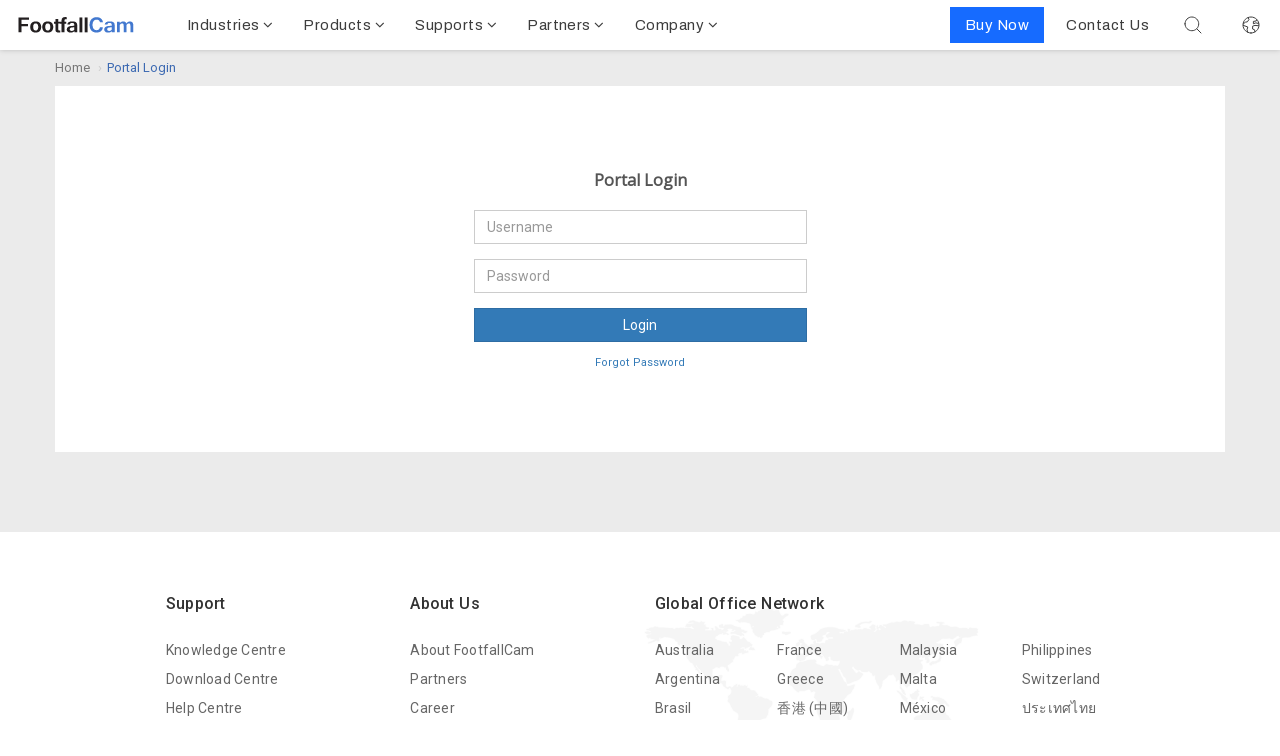

--- FILE ---
content_type: text/html; charset=utf-8
request_url: https://www.footfallcam.com/Home/PortalLogin
body_size: 31027
content:

<!DOCTYPE html>

<html lang="en">
<head>
    <!-- Meta -->
    <meta charset="utf-8">
    <meta name="viewport" content="width=device-width, initial-scale=1.0">
    
    <meta name="description" content="FootfallCam people counter provides a people counting solution to measure customer traffic in retails stores and shopping malls. It supports bi-direction and real time counting.">
    <meta name="keywords" content="people counter, people counters, people counting, people counting system, people counter system, people counting solution, people counter sensor, people counting sensor, footfall counter, customer counter, door counter, electronic people counter, 3D people counter, retail traffic counter, visitor counter, retail traffic counting, traffic counting, visitor counting, visitor count, customer counting, Covid-19 automated occupancy control system, Covid-19 automated facility occupancy, Covid-19 live occupancy tracking, Covid-19 occupancy limiting system, Covid-19 occupancy monitoring system, Covid-19 occupancy counting system, Covid-19 crowd control system, Covid-19 social distancing compliance, Covid-19 government occupancy control regulation, Covid-19 retail occupancy limit, Covid-19 supermarket occupancy limit, Covid-19 office building occupancy limit, Covid-19 bank occupancy limit, Covid-19 grocery store occupancy limit, Coronavirus automated occupancy control system, Coronavirus automated facility occupancy, Coronavirus live occupancy tracking, Coronavirus occupancy limiting system, Coronavirus occupancy monitoring system, Coronavirus occupancy counting system, Coronavirus crowd control system, Coronavirus social distancing compliance, Coronavirus government occupancy control regulation, Coronavirus retail occupancy limit, Coronavirus supermarket occupancy limit, Coronavirus office building occupancy limit, Coronavirus bank occupancy limit, Coronavirus grocery store occupancy limit, irisys, brickstream, xovis, v-count, retailnext, trafsys, eurecam, vemcount, sensource, axis people counter, density.io, hella people sensing" />

    <meta name="author" content="">
    <meta name="format-detection" content="telephone=no">
    <meta name="thumbnail" content="https://www.footfallcam.com/Content/img/ffcam/RetailChain/large-format-store-overview.png" />
    <meta property="og:locale" content="en_GB">
    <meta property="og:type" content="website">
    
    <meta property="og:site_name" content="FootfallCam">
            <meta property="og:title" content="Portal Login | FootfallCam" />

            <meta property="og:description" content="FootfallCam people counter provides a people counting solution to measure customer traffic in retails stores and shopping malls. It supports bi-direction and real time counting." />

            <meta property="og:url" content="https://www.footfallcam.com/" />

    
            <meta property="og:image" content="https://www.footfallcam.com/Content/img/ffcam/home/Main-Banner.png" />

            <meta property="og:video" content="https://youtu.be/DV5HHBPCNrI" />

    <meta property="og:video" content="" />
    
    <!-- Favicon -->
    <link rel="shortcut icon" href="/favicon.ico">
    <!--Apple Touch Icon-->
    <link rel="apple-touch-icon" href="/Content/img/appletouchicon/apple-touch-icon.png" />
    <link rel="apple-touch-icon" sizes="57x57" href="/Content/img/appletouchicon/apple-touch-icon-57x57.png" />
    <link rel="apple-touch-icon" sizes="72x72" href="/Content/img/appletouchicon/apple-touch-icon-72x72.png" />
    <link rel="apple-touch-icon" sizes="76x76" href="/Content/img/appletouchicon/apple-touch-icon-76x76.png" />
    <link rel="apple-touch-icon" sizes="114x114" href="/Content/img/appletouchicon/apple-touch-icon-114x114.png" />
    <link rel="apple-touch-icon" sizes="120x120" href="/Content/img/appletouchicon/apple-touch-icon-120x120.png" />
    <link rel="apple-touch-icon" sizes="144x144" href="/Content/img/appletouchicon/apple-touch-icon-144x144.png" />
    <link rel="apple-touch-icon" sizes="152x152" href="/Content/img/appletouchicon/apple-touch-icon-152x152.png" />
    <link rel="apple-touch-icon" sizes="180x180" href="/Content/img/appletouchicon/apple-touch-icon-180x180.png" />
    <!-- Web Fonts -->
    <link rel="preconnect" href="https://fonts.googleapis.com">
    <link rel="preconnect" href="https://fonts.gstatic.com" crossorigin>
    <link rel="preconnect" href="https://fonts.googleapis.com">
    <link rel="preconnect" href="https://fonts.gstatic.com" crossorigin>
    <link rel="preconnect" href="https://fonts.googleapis.com">
    <link rel="preconnect" href="https://fonts.gstatic.com" crossorigin>
    <link href="//fonts.googleapis.com/css2?family=Roboto:ital,wght@0,100;0,300;0,400;0,500;0,700;0,900;1,100;1,300;1,400;1,500;1,700;1,900&family=Work+Sans:ital,wght@0,100;0,200;0,300;0,400;0,500;0,600;0,700;0,800;1,100;1,200;1,300;1,400;1,500;1,600;1,700;1,800&family=Archivo:ital,wght@0,100;0,300;0,400;0,500;0,700;0,900;1,100;1,300;1,400;1,500;1,700;1,900&family=Bitter:ital,wght@0,100;0,300;0,400;0,500;0,700;0,900;1,100;1,300;1,400;1,500;1,700;1,900&display=swap" rel="stylesheet">


    <link rel="stylesheet" href="//fonts.googleapis.com/css?family=Open+Sans&display=swap">
    <!--Test newfont-->
    
    <link rel='stylesheet' type='text/css' href='//fonts.googleapis.com/css?family=Roboto+Slab&display=swap'>
    <link href='//fonts.googleapis.com/css?family=Source+Sans+Pro&display=swap' rel='stylesheet' type='text/css'>
    <link href="//fonts.googleapis.com/css?family=Open+Sans&display=swap" rel="stylesheet">
    <!--Test newfont-->
    <!-- CSS Global Compulsory -->
    <link rel="stylesheet" href="/Content/plugins/bootstrap/css/bootstrap.min.css">
    <link rel="stylesheet" href="/Content/css/style.css">

    <!--Test newfont-->
    
    <link rel="stylesheet" href="/Content/css/default.css">
    <!--Test newfont-->
    <!-- CSS Header and Footer -->
    <link rel="stylesheet" href="/Content/css/headers/header-v8.css">

    <link rel="stylesheet" href="/Content/css/footers/footer-v1.css">
    

    <!-- CSS Implementing Plugins -->
    <link rel="stylesheet" href="/Content/plugins/animate.css">
    <link rel="stylesheet" href="/Content/plugins/line-icons/line-icons.css">
    
    <link rel="stylesheet" href="/Content/plugins/font-awesome-4.7.0/css/font-awesome.min.css">
    <link rel="stylesheet" href="/Content/plugins/cube-portfolio/cubeportfolio/css/cubeportfolio.min.css">
    <link rel="stylesheet" href="/Content/plugins/cube-portfolio/cubeportfolio/custom/custom-cubeportfolio.css">
    
    
    <!--[if lt IE 9]>
    <link rel="stylesheet" href="~/Content/plugins/revolution-slider/rs-plugin/css/settings-ie8.css" type="text/css" media="screen">
    <![endif]-->
    <!-- CSS Theme -->
    <link rel="stylesheet" href="/Content/css/theme-colors/ffc-theme.css">

    <style>
        .flex-box {
            display: -webkit-box;
            display: -webkit-flex;
            display: -ms-flexbox;
            display: flex;
            -webkit-flex-wrap: wrap;
            -ms-flex-wrap: wrap;
            flex-wrap: wrap;
            -webkit-box-align: center;
            -webkit-align-items: center;
            -ms-flex-align: center;
            -ms-grid-row-align: center;
            align-items: center;
            margin-left: -15px;
            margin-right: -15px;
        }

        .flex-box-start {
            -webkit-box-align: start;
            -webkit-align-items: start;
            -ms-flex-align: start;
            -ms-grid-row-align: start;
            align-items: start;
        }

        .flex-box > div, .flex-box-top > div {
            /*padding-left: 12.5px;
            padding-right: 12.5px;*/
            width: 100%;
            /*margin-bottom: 15px;
                 margin-top: 15px;*/
        }

            .flex-box > div:first-child, .flex-box-top > div:first-child {
                padding-left: 15px;
                padding-right: 15px;
                width: 100%;
                /*margin-bottom: 15px;
                 margin-top: 15px;*/
            }

            .flex-box > div:last-child, .flex-box-top > div:last-child {
                padding-left: 15px;
                padding-right: 15px;
                width: 100%;
                /*margin-bottom: 15px;
                 margin-top: 15px;*/
            }

            .flex-box > div > img, .flex-box-top > div > img {
                margin: 0px auto !important;
            }

        .flex-box-top {
            display: -webkit-box;
            display: -webkit-flex;
            display: -ms-flexbox;
            display: flex;
            -webkit-flex-wrap: wrap;
            -ms-flex-wrap: wrap;
            flex-wrap: wrap;
            -webkit-box-align: stretch;
            -webkit-align-items: stretch;
            -ms-flex-align: stretch;
            -ms-grid-row-align: stretch;
            align-items: stretch;
            margin-left: -15px;
            margin-right: -15px;
        }

            .flex-box + .flex-box, .flex-box-top + .flex-box-top, .flex-box + .flex-box-top, flex-box-top + flex-box {
                margin-top: 25px;
            }

        @media(min-width: 992px) {
            .flex-box > div, .flex-box-top > div {
                -webkit-box-flex: 1;
                -webkit-flex: 1 1 50%;
                -ms-flex: 1 1 50%;
                flex: 1 1 50%;
                width: 50%;
            }

            .flex-box-7 > div:first-child {
                -webkit-box-flex: 1;
                -webkit-flex: 1 1 50%;
                -ms-flex: 1 1 50%;
                flex: 1 1 50%;
                width: 50%;
                padding-right: 30px;
                border-right: 1px solid #E4E3E3;
            }

            .flex-box-7 > div {
                -webkit-box-flex: 1;
                -webkit-flex: 1 1 25%;
                -ms-flex: 1 1 25%;
                flex: 1 1 25%;
                width: 25%;
                padding: 0px 30px;
                border-right: 1px solid #E4E3E3;
            }

                .flex-box-7 > div:last-child {
                    -webkit-box-flex: 1;
                    -webkit-flex: 1 1 25%;
                    -ms-flex: 1 1 25%;
                    flex: 1 1 25%;
                    width: 25%;
                    padding-left: 30px;
                    border-right: none;
                }

            .flex-box > div > img, .flex-box-top > div > img {
                height: auto;
                width: auto;
                margin: 0px auto;
            }
        }

        @media(max-width: 992px) {
            /*.flex-box > div, .flex-box-top > div {
                padding: 0px !important;
            }*/
            .flex-box > div:not(:last-child), .flex-box-top > div:not(:last-child) {
                margin-bottom: 25px;
            }
            /*.flex-box > div > img {
                margin-bottom: 15px;
            }*/
            .flex-box.mobile-column-reverse > div:first-child, .flex-box-top.mobile-column-reverse > div:first-child {
                margin-bottom: 0px;
            }

            .flex-box.mobile-column-reverse > div:last-child, .flex-box-top.mobile-column-reverse > div:last-child {
                margin-bottom: 25px;
            }

            .flex-box > div, .flex-box-top > div {
                padding-left: 15px;
                padding-right: 15px;
            }

                .flex-box > div:first-child, .flex-box-top > div:first-child {
                    padding-left: 15px;
                    padding-right: 15px;
                }

                .flex-box > div:last-child, .flex-box-top > div:last-child {
                    padding-left: 15px;
                    padding-right: 15px;
                }

            .flex-box-mobile {
                margin-bottom: 0px !important;
            }
        }
    </style>

    
    <style>
        .mega-menu .container {
            padding-left: 0px;
            padding-right: 0px;
        }

        .header-v8 .mega-menu .navbar-inner, .header-v8 .mega-menu .container {
            position: static !important;
            width: 98%;
        }

        /*Limit the width of the fc-container*/
        .fc-container {
            max-width: 99rem;
            height: 100%;
            margin: 0 auto;
        }

        html {
            font-size: initial;
        }

        /*Div to contain the button for closing the dropdown*/
        .close-dropdown {
            flex-basis: 68px;
            cursor: pointer;
        }
        /*The properties of the X button to close the dropdown when clicked*/
        .fa-close {
            display: inline-block;
            width: 20px !important;
            height: 20px !important;
            margin: 24px !important;
        }

        /*
                    Allows the mega menu content <div> to have a flex of 1,
                    so that it can be placed side-by-side with the close-dropdown button
                */
        .mega-menu-content {
            flex: 1;
        }

        @media (min-width: 991px) {
            .mobile-hide {
                display: inline;
            }
            /*Breadcrumb and following tabs*/
            .fixedTabs {
                top: initial !important;
            }

            .mega-menu > .container {
                margin-top: 15px;
            }

            .mobile-navbar-list-children:hover {
                background-color: #EDEDED !important;
            }
            /*.header-v8 .mega-menu .navbar-inner, .header-v8 .mega-menu .container {
                                position: static !important;
                                width: 98%;
                            }*/
            #buyNowButton a {
                display: flex;
                align-items: center;
                max-height: 50px !important;
                padding: 0 7px 0 15px !important;
            }

                #buyNowButton a p {
                    background-color: #166BFF;
                    color: #FFF;
                    padding: 7px 15px;
                    line-height: 22.4px;
                    margin: 0;
                }

                    #buyNowButton a p:hover {
                        background-color: #1C52EE;
                    }

            #contactDropdown:hover {
                background-color: #EDEDED;
            }

            .header-v8 .mega-menu .mega-menu-fullwidth .dropdown-menu {
                margin-top: 16px;
                margin-left: 0px;
                margin-right: 0px;
                padding-top: 0px;
                padding-bottom: 0px;
                /*-webkit-box-shadow: inset 0 9px 8px -10px #999, 0 6px 12px rgba(0,0,0,.175);
                        box-shadow: inset 0 9px 8px -10px #999, 0 6px 12px rgba(0,0,0,.175);*/
                max-width: fit-content;
            }
            /*Overwrite the padding on the brand logo*/
            .header-v8 .navbar-brand {
                padding: 5px 35px 5px 15px;
            }
            /*Overwrite the hover effect of the text on the dropdown*/
            .nav.navbar-nav > li.dropdown:hover > a {
                color: initial !important;
            }
            /*Overwrite the hover effect in dropdown link lists*/
            .dropdown-link-list li:hover a {
                text-decoration: none !important;
            }
            /*Provide a margin between the content of the menu and the frame of the menu*/
            .mega-menu-content {
                margin: 0px;
            }

            #allproductMenu .fc-menu-row-bottom a.fc-menu-link:hover {
                text-decoration: none !important;
            }
            /*Right Side Icon Menu*/
            li.icon-menu > a {
                display: flex;
                align-items: center;
                padding: 0 20px !important;
            }
            /*Format the language list in desktop view*/
            #languageSelectorOptionsDesktop,
            #languageSelectorOptionsDesktop a {
                font-family: 'Archivo', sans-serif !important;
                line-height: 1.42857143;
            }

            .header-v8 .navbar-nav > li:last-child > a {
                padding-right: 20px;
            }


            @media (max-width: 991px) {
                .learn-section p {
                    padding-left: 10px;
                }
            }
            /*Customization for header-v8 to be look like header-default*/
            @media (min-width: 992px) {
                .header-v8 .dropdown-menu {
                    min-width: 200px;
                }

                    .header-v8 .dropdown-menu > li > a {
                        padding: 10px 20px;
                        font-size: 14px;
                    }

                .nav.navbar-nav > li.dropdown > a, .header-v8 .nav > li > .search, .header-v8 .navbar-nav > li > a {
                    padding: 0px 15px;
                }

                .header-v8 .nav > li > .search {
                    line-height: 47px;
                }
                /*Ensure that all "flex-box-mobile" will not wrap their text*/
                .flex-box-mobile {
                    min-width: fit-content !important;
                }
            }

            @media (min-width: 1040px) {
                .nav.navbar-nav > li.dropdown > a, .header-v8 .nav > li > .search, .header-v8 .navbar-nav > li > a {
                    padding: 0px 15px;
                }
            }

            .nav.navbar-nav > li.dropdown > a, .nav.navbar-nav > li.dropdown:hover > a, #loginButton.selected, #loginDropdown:hover > a, .header-v8 .nav > li > .search:hover, .header-v8 .nav > li > .search {
                border-bottom: none !important;
            }

            .header-v8 .navbar-nav-2 > li > i.fa, .header-v8 .navbar-nav-2 > li > a .fa {
                font-size: 18px;
            }

            .nav.navbar-nav > li.dropdown:hover > a, .nav.navbar-nav > li.dropdown:hover > a i.fa.fa-angle-down, #loginButton.selected, #loginDropdown:hover > a, .header-v8 .nav > li > .search:hover, .header-v8 .navbar-nav > li > a:hover, .header-v8 .navbar-nav > li > a:hover i.fa.fa-caret-down, .header-v8 .navbar-nav > li > a:hover i.fa.fa-globe, .header-v8 .navbar-nav > li > a:hover i.fa.fa-user {
                color: #166BFF;
            }

            .nav.navbar-nav > li.dropdown > a, .header-v8 .nav > li > .search, .header-v8 .navbar-nav > li > a {
                height: 50px !important;
            }

            .header-v8 .mega-menu .mega-menu-fullwidth .dropdown-link-list {
                margin-bottom: 0px;
            }

            .header-v8 .navbar-nav-2 > li > div > a.btn-v2 {
                background-color: #FDCA40;
                min-width: 115px !important;
            }

            .header-v8 .navbar-nav-2 > li > a:hover.btn-v2 {
                color: #3A3637 !important;
            }

            .header-v8 .navbar-nav-2 > li > i.fa, .header-v8 .navbar-nav-2 > li > a .fa {
                color: #BDBDBD;
            }

            .header-v8 .mega-menu .mega-menu-fullwidth #industry-solutions .dropdown-link-list li a:hover {
                text-decoration: underline;
            }

            @media (max-width: 992px) {
                .custom-dropdownmenu.dropdown-menu.show {
                    left: 0px !important;
                }

                .header-v8 .dropdown-menu {
                    padding: 20px 10px;
                }

                .header-v8 .mega-menu .mega-menu-fullwidth .dropdown-link-list {
                    padding-left: 10px;
                }

                .header-v8 .mega-menu .mega-menu-fullwidth .custom-dropdownmenu .dropdown-link-list li {
                    margin-bottom: 8px !important;
                }
                /*Adjust the left padding on the brand logo in mobile view*/
                .navbar-brand {
                    padding-left: 15px !important;
                }
                /*Adjust the search icon and language selection in mobile view*/
                .topbar_v2 {
                    float: right;
                    padding: 5px 0px;
                    height: 50px;
                }
                    /*The font-size has to be set to 0, as its height is based on a line height and can't be found in a short time*/
                    .topbar_v2 .topbar-list > li {
                        padding: 8px 15px;
                        font-size: 0 !important;
                    }

                .topbar-list {
                    padding: 0px 15px;
                    display: inline-flex;
                    align-items: center;
                    height: 100%;
                    line-height: normal;
                }

                    .topbar-list > li:before {
                        background: none;
                    }
                /*Change the positioning of the entire menu to "relative" in mobile view*/
                #top-navbar {
                    position: relative;
                }
                /*Determine the display status of the glowing (active) language selector icon in mobile view*/
                #languageSelectorOptionsMobileLogoActive {
                    display: none;
                }
                /*Format the language list in mobile view*/
                #languageSelectorOptionsMobile,
                #languageSelectorOptionsMobile a {
                    font-family: 'Archivo', sans-serif !important;
                    line-height: 1.42857143;
                    text-transform: none;
                }
                /*Determine the display status of the hamburger menu icon on mobile view*/
                .menu-icon-close {
                    display: none;
                }
                /*Dropdown menus in mobile mode*/
                .dropdown-menu {
                    position: relative;
                }
                /*Set the dropdown menu height to 100vh: scrollable despite background not scrollable*/
                /*-50px to compensate for the top menu*/
                /*-55px to compensate for the missing last section*/
                #top-nav-dropdown {
                    max-height: calc(100vh - 105px);
                }
                /*Adjust the line height of dropdown menus in mobile mode*/
                li.dropdown.mega-menu-fullwidth.mobile-navbar-list-children a.desktop-hide {
                    line-height: 21px !important;
                }
                /*The black translucent layer that obscures the rest of the top nav bar when the menu is active*/
                #black-translucent-layer {
                    position: absolute;
                    height: 50px;
                    width: 100%;
                    background-color: #00000060;
                    display: none;
                }
                /*Secure various subnavbars at the top*/
                .fc-content-left.fc-mobile-sticky-sidebar,
                .fc-subnavbar-bottom.fc-sticky-subnavbar {
                    position: sticky;
                    top: 0;
                }
                /*Overwrite the existing border in the dropdown menu*/
                .header-v8 .dropdown-menu {
                    border: none;
                }
                /*This class is created to include all mega menu items AND partners, which is not a mega menu*/
                .mobile-navbar-list-children {
                    border-top: 1px solid #eee;
                    flex-wrap: wrap;
                }

                    .mobile-navbar-list-children a {
                        border: none !important;
                        font-family: 'Archivo' !important;
                        font-style: normal !important;
                        font-weight: 300 !important;
                        font-size: 15px !important;
                        line-height: 16px !important;
                        letter-spacing: 0.03em !important;
                        color: #3C3C3C !important;
                    }
                    /*In mobile view, the immediate children of the <li>,
                        the <a> tag and the <svg> arrow needs to be placed side-by-side,
                        while the dropdown will be placed under the two mentioned above.
                        This is achieved by setting .mobile-navbar-list-children to flex-wrap: wrap
                        and setting the list to occupy 100% of the width*/
                    .mobile-navbar-list-children > ul {
                        flex-basis: 100%;
                        border: 0;
                        box-shadow: none;
                    }
                /*Industry Menu in Mobile View*/
                #industryMenu {
                    padding: 15px 15px 45px 15px;
                }
                /*Product Menu in Mobile View*/
                #allproductMenu {
                    padding: 15px 15px 30px 15px;
                }
                /*Supports Menu in Mobile View*/
                #resourcesMenu {
                    padding: 15px 15px 45px 15px;
                }
                /*Partners Menu in Mobile View*/
                #partnersMenu {
                    padding: 30px 15px 45px 15px;
                }
                /*Company Menu in Mobile View*/
                #companyMenu {
                    padding: 15px 15px 30px 15px;
                }
                /*flex-box + flex-box*/
                .flex-box + .flex-box, .flex-box-top + .flex-box-top, .flex-box + .flex-box-top, flex-box-top + flex-box {
                    margin-top: 25px;
                }
            }
            /*Customization for header-v8 to be look like header-default*/

            .header-v8 .mega-menu .mega-menu-fullwidth .dropdown-link-list li a {
                color: #3D6AB2;
                text-decoration: none;
                font-family: 'Archivo', sans-serif !important;
                font-size: 13px !important;
                font-weight: normal;
                border-bottom: none;
            }

            @media(max-width: 992px) {
                /*Class to configure the arrows in the nav bar on mobile*/
                .desktop-hide.mobile-navbar-arrow {
                    margin-left: auto;
                    margin-right: 15px;
                    display: flex !important;
                    position: relative;
                    align-items: center;
                }
            }
            /*fc-comp-custom-list*/
            .fc-comp-custom-list {
                list-style: none;
                padding: 0px;
            }
            /*fc-link-1*/
            .fc-link-1 {
                font-family: 'Archivo', sans-serif !important;
                font-size: 1rem;
                font-weight: 300;
                color: #166BFF;
                line-height: 22.4px;
                letter-spacing: 0.48px;
                display: flex;
                align-items: center;
                position: relative;
                width: fit-content;
            }

                .fc-link-1:hover, .fc-link-1:focus {
                    color: #166BFF;
                    cursor: pointer;
                }

                .fc-link-1 > span {
                    padding-right: 10px;
                }

                .fc-link-1:after {
                    content: '';
                    position: absolute;
                    width: 100%;
                    transform: scaleX(0);
                    height: 2px;
                    bottom: -3px;
                    left: 0;
                    background-color: #166BFF;
                    transform-origin: bottom left;
                    transition: transform 0.25s ease-out;
                }

                .fc-link-1:hover::after, .fc-link-1:focus::after {
                    transform: scaleX(1);
                    transform-origin: bottom left;
                }
            /*===Industry Menu===*/
            #industryMenu .mega-menu-content .menu-container {
                max-width: 1571px;
                padding: 32px 32px 64px 32px;
                display: flex;
                flex-direction: column;
                gap: 32px;
            }

            #industryMenu .menu-container > .fc-menu-title {
                display: flex;
                flex-direction: row;
                align-items: center;
                gap: 8px;
            }

            #industryMenu .menu-container > .fc-menu-row {
                display: flex;
                flex-direction: row;
                flex-wrap: wrap;
            }

                #industryMenu .menu-container > .fc-menu-row > .fc-menu-col {
                    display: flex;
                    -webkit-box-flex: 1;
                    -webkit-flex: 1 1 calc(25% - 0px);
                    -ms-flex: 1 1 calc(25% - 0px);
                    flex: 1 1 calc(25% - 0px);
                    flex-shrink: 0;
                    flex-grow: 0;
                    width: 100%;
                }

                    #industryMenu .menu-container > .fc-menu-row > .fc-menu-col > .fc-menu-link {
                        display: flex;
                        flex-direction: row;
                        align-items: center;
                        gap: 12px;
                        padding: 16px 8px;
                        width: 100%;
                    }

                    #industryMenu .menu-container > .fc-menu-row > .fc-menu-col > a.fc-menu-link:hover {
                        background-color: #EDEDED;
                        text-decoration: none !important;
                    }

                    #industryMenu .menu-container > .fc-menu-row > .fc-menu-col > .fc-menu-link > .fc-menu-icon {
                        width: -webkit-fill-available;
                        max-width: 70px;
                    }

                    #industryMenu .menu-container > .fc-menu-row > .fc-menu-col > .fc-menu-link > .fc-menu-content {
                        display: flex;
                        flex-direction: column;
                        align-items: flex-start;
                        justify-content: center;
                        gap: 2px;
                        padding-right: 32px;
                        width: -webkit-fill-available;
                    }

            @media (max-width: 1200px) {
                #industryMenu .mega-menu-content .menu-container {
                    padding: 15px 30px 45px;
                    width: 100%;
                }

                #industryMenu .menu-container > .fc-menu-title {
                    display: none;
                }

                #industryMenu .menu-container > .fc-menu-row {
                    display: flex;
                    flex-direction: column;
                }

                    #industryMenu .menu-container > .fc-menu-row > .fc-menu-col {
                        display: flex;
                        -webkit-box-flex: 1;
                        -webkit-flex: 1;
                        -ms-flex: 1;
                        flex: 1;
                        flex-shrink: 0;
                        flex-grow: 0;
                    }

                        #industryMenu .menu-container > .fc-menu-row > .fc-menu-col > .fc-menu-link {
                            padding: 5px 8px;
                            gap: 15px;
                            width: 100%;
                        }
            }

            @media (max-width: 991px) {
                #industryMenu .menu-container > .fc-menu-row > .fc-menu-col > .fc-menu-link > .fc-menu-icon {
                    width: -webkit-fill-available;
                    max-width: 50px;
                }
            }
            /*===END - Industry Menu===*/
            /*===Products Menu===*/
            #allproductMenu .mega-menu-content .container {
                display: block;
                max-width: 1561px;
                margin: 0px !important;
            }

            #allproductMenu .mega-menu-content .fc-menu-top {
                display: flex;
                justify-content: space-between;
            }

                #allproductMenu .mega-menu-content .fc-menu-top > .menu-container {
                    width: 100%;
                    min-width: 1488px;
                    padding: 32px 28.25px 32px 32px;
                }

            #allproductMenu .fc-menu-top > .menu-container > .fc-menu-row-top {
                display: flex;
                flex-direction: row;
                gap: 32px;
            }

                #allproductMenu .fc-menu-top > .menu-container > .fc-menu-row-top > .fc-menu-img {
                    width: 100%;
                    max-width: 367px;
                }

                #allproductMenu .fc-menu-top > .menu-container > .fc-menu-row-top > .fc-menu-content-container {
                    display: flex;
                    flex-direction: row;
                    gap: 48px;
                    width: 100%;
                }

                    #allproductMenu .fc-menu-top > .menu-container > .fc-menu-row-top > .fc-menu-content-container > .fc-menu-content-col {
                        display: flex;
                        flex-direction: column;
                        gap: 32px;
                        width: 100%;
                    }

            #allproductMenu .menu-container > .fc-menu-row-top > .fc-menu-content-container > .fc-menu-content-col > .fc-menu-content {
                display: flex;
                flex-direction: column;
                gap: 16px;
            }

            #allproductMenu .fc-menu-top > .menu-container > .fc-menu-row-top > .fc-menu-content-container > .fc-menu-content-col > .fc-menu-content > .fc-menu-title {
                display: flex;
                flex-direction: row;
                align-items: center;
                gap: 8px;
            }

            #allproductMenu .fc-menu-top > .menu-container > .fc-menu-row-top > .fc-menu-content-container > .fc-menu-content-col > .fc-menu-content > .fc-menu-link-list {
                display: flex;
                flex-direction: column;
                gap: 8px;
            }

                #allproductMenu .fc-menu-top > .menu-container > .fc-menu-row-top > .fc-menu-content-container > .fc-menu-content-col > .fc-menu-content > .fc-menu-link-list > li {
                    font-family: 'Archivo', sans-serif !important;
                    font-size: 0.9375rem; /*15px*/
                    font-style: normal;
                    font-weight: 300;
                    color: #666;
                    line-height: 21px;
                    letter-spacing: 0.45px;
                }

            #allproductMenu .fc-menu-bottom.menu-container {
                padding: 16px 0px 32px 0;
                margin: 0px 32px;
                border-top: 1px solid #D9D9D9;
            }

            #allproductMenu .fc-menu-bottom > .fc-menu-row-bottom {
                display: flex;
                flex-direction: row;
            }

                #allproductMenu .fc-menu-bottom > .fc-menu-row-bottom > .fc-menu-link {
                    display: flex;
                    flex-direction: row;
                    -webkit-box-flex: 1;
                    -webkit-flex: 1 1 calc(25% - 0px);
                    -ms-flex: 1 1 calc(25% - 0px);
                    flex: 1 1 calc(25% - 0px);
                    flex-shrink: 0;
                    flex-grow: 0;
                    padding: 16px;
                }

                #allproductMenu .fc-menu-bottom > .fc-menu-row-bottom > a.fc-menu-link:hover {
                    background-color: #F7F7F9;
                }

                #allproductMenu .fc-menu-bottom > .fc-menu-row-bottom > .fc-menu-link > .fc-menu-col {
                    display: flex;
                    flex-direction: row;
                    gap: 12px;
                    width: 100%;
                }

                    #allproductMenu .fc-menu-bottom > .fc-menu-row-bottom > .fc-menu-link > .fc-menu-col > .fc-menu-icon {
                        width: -webkit-fill-available;
                        max-width: 50px;
                    }

                    #allproductMenu .fc-menu-bottom > .fc-menu-row-bottom > .fc-menu-link > .fc-menu-col > .fc-menu-content {
                        width: -webkit-fill-available;
                    }

            @media (max-width: 1200px) {
                #allproductMenu .mega-menu-content .fc-menu-top > .menu-container {
                    width: 100%;
                    min-width: unset;
                    padding: 15px 30px 40px;
                }

                #allproductMenu .fc-menu-top > .menu-container > .fc-menu-row-top {
                    flex-direction: column;
                }

                    #allproductMenu .fc-menu-top > .menu-container > .fc-menu-row-top > .fc-menu-img {
                        display: none;
                    }

                    #allproductMenu .fc-menu-top > .menu-container > .fc-menu-row-top > .fc-menu-content-container {
                        flex-direction: column;
                        gap: 45px;
                        width: 100%;
                    }

                        #allproductMenu .fc-menu-top > .menu-container > .fc-menu-row-top > .fc-menu-content-container > .fc-menu-content-col {
                            width: 100%;
                            gap: 45px;
                        }

                #allproductMenu .fc-menu-bottom.menu-container {
                    padding: 25px 16px;
                    margin: 0px 15px;
                    border-top: 1px solid #D9D9D9;
                }

                #allproductMenu .fc-menu-bottom > .fc-menu-row-bottom {
                    flex-direction: column;
                }

                    #allproductMenu .fc-menu-bottom > .fc-menu-row-bottom > .fc-menu-link {
                        padding: 16px 15px;
                    }

                        #allproductMenu .fc-menu-bottom > .fc-menu-row-bottom > .fc-menu-link > .fc-menu-col {
                            width: 100%;
                            gap: 15px;
                        }

                            #allproductMenu .fc-menu-bottom > .fc-menu-row-bottom > .fc-menu-link > .fc-menu-col > .fc-menu-icon {
                                width: -webkit-fill-available;
                                max-width: 50px;
                            }

                            #allproductMenu .fc-menu-bottom > .fc-menu-row-bottom > .fc-menu-link > .fc-menu-col > .fc-menu-content {
                                width: -webkit-fill-available;
                            }
            }
            /*===END - Products Menu===*/
            /*===Resources Menu===*/
            #resourcesMenu .mega-menu-content .menu-container {
                max-width: 1375px;
                padding: 32px 0px 32px 32px;
            }

            #resourcesMenu .menu-container > .fc-menu-row {
                display: flex;
                flex-direction: row;
                gap: 32px;
            }

                #resourcesMenu .menu-container > .fc-menu-row > .fc-menu-col {
                    display: flex;
                    flex-direction: column;
                    justify-content: space-between;
                    gap: 16px;
                    -webkit-box-flex: 1;
                    -webkit-flex: 1 1 calc(25% - 24px);
                    -ms-flex: 1 1 calc(25% - 24px);
                    flex: 1 1 calc(25% - 24px);
                    flex-shrink: 0;
                    flex-grow: 0;
                }

                    #resourcesMenu .menu-container > .fc-menu-row > .fc-menu-col > .fc-menu-top {
                        display: flex;
                        flex-direction: column;
                        gap: 16px;
                    }

                        #resourcesMenu .menu-container > .fc-menu-row > .fc-menu-col > .fc-menu-top > .fc-menu-title {
                            display: flex;
                            flex-direction: row;
                            align-items: center;
                            gap: 13px;
                        }

                        #resourcesMenu .menu-container > .fc-menu-row > .fc-menu-col > .fc-menu-top > .fc-menu-content {
                            display: flex;
                            flex-direction: column;
                            gap: 8px;
                            padding-right: 64px;
                        }

            @media (max-width: 1200px) {
                #resourcesMenu .mega-menu-content .menu-container {
                    padding: 15px 30px 45px;
                }

                #resourcesMenu .menu-container > .fc-menu-row {
                    flex-direction: column;
                }
            }
            /*===END - Resources Menu===*/
            /*===Partners Menu===*/
            #partnersMenu .mega-menu-content .menu-container {
                max-width: 1375px;
                padding: 32px 0px 32px 32px;
            }

            #partnersMenu .menu-container > .fc-menu-row {
                display: flex;
                flex-direction: row;
                gap: 32px;
            }

                #partnersMenu .menu-container > .fc-menu-row > .fc-menu-col {
                    display: flex;
                    flex-direction: column;
                    justify-content: space-between;
                    gap: 16px;
                    -webkit-box-flex: 1;
                    -webkit-flex: 1 1 calc(25% - 24px);
                    -ms-flex: 1 1 calc(25% - 24px);
                    flex: 1 1 calc(25% - 24px);
                    flex-shrink: 0;
                    flex-grow: 0;
                }

                    #partnersMenu .menu-container > .fc-menu-row > .fc-menu-col > .fc-menu-top {
                        display: flex;
                        flex-direction: column;
                        gap: 16px;
                    }

                        #partnersMenu .menu-container > .fc-menu-row > .fc-menu-col > .fc-menu-top > .fc-menu-title {
                            display: flex;
                            flex-direction: row;
                            align-items: center;
                            gap: 13px;
                        }

                        #partnersMenu .menu-container > .fc-menu-row > .fc-menu-col > .fc-menu-top > .fc-menu-content {
                            display: flex;
                            flex-direction: column;
                            gap: 8px;
                            padding-right: 64px;
                        }

                            #partnersMenu .menu-container > .fc-menu-row > .fc-menu-col > .fc-menu-top > .fc-menu-content:not(:last-child) {
                                margin-bottom: 12px;
                            }

                        #partnersMenu .menu-container > .fc-menu-row > .fc-menu-col > .fc-menu-top > .fc-menu-content-v2 {
                            padding: 16px 0px;
                            border-top: 1px solid #D9D9D9;
                        }

            @media (max-width: 1200px) {
                #partnersMenu .mega-menu-content .menu-container {
                    padding: 15px 30px 45px;
                }

                #partnersMenu .menu-container > .fc-menu-row {
                    flex-direction: column;
                }
            }
            /*===END - Partners Menu===*/
            /*===Company Menu===*/
            #companyMenu .mega-menu-content .menu-container {
                max-width: 928px;
                min-width: 927px;
                padding: 32px;
            }

            #companyMenu .menu-container > .fc-menu-row {
                display: flex;
                flex-direction: row;
                gap: 32px;
            }

                #companyMenu .menu-container > .fc-menu-row > .fc-menu-content-container {
                    display: flex;
                    flex-direction: row;
                    align-items: center;
                    gap: 16px;
                    width: 55%;
                }

                    #companyMenu .menu-container > .fc-menu-row > .fc-menu-content-container > .fc-menu-content-col {
                        display: flex;
                        flex-direction: column;
                        gap: 24px;
                        width: 100%;
                    }

                        #companyMenu .menu-container > .fc-menu-row > .fc-menu-content-container > .fc-menu-content-col .fc-menu-content {
                            display: flex;
                            flex-direction: column;
                            gap: 16px;
                        }

                            #companyMenu .menu-container > .fc-menu-row > .fc-menu-content-container > .fc-menu-content-col .fc-menu-content > .fc-menu-title {
                                display: flex;
                                flex-direction: row;
                                align-items: center;
                                gap: 8px;
                            }

                            #companyMenu .menu-container > .fc-menu-row > .fc-menu-content-container > .fc-menu-content-col .fc-menu-content > .fc-menu-link-list {
                                display: flex;
                                flex-direction: column;
                                gap: 8px;
                            }

                        #companyMenu .menu-container > .fc-menu-row > .fc-menu-content-container > .fc-menu-content-col > .fc-menu-content > .fc-menu-link-list > li {
                            font-family: 'Archivo', sans-serif !important;
                            font-size: 0.9375rem; /*15px*/
                            font-style: normal;
                            font-weight: 300;
                            color: #666;
                            line-height: 21px;
                            letter-spacing: 0.45px;
                        }


            @media (max-width: 1200px) {
                #companyMenu .mega-menu-content .menu-container {
                    min-width: 100%;
                    max-width: 100%;
                    padding: 15px 30px 45px;
                }

                #companyMenu .menu-container > .fc-menu-row > .fc-menu-content-container {
                    flex-direction: column;
                    gap: 32px;
                    width: 100%;
                }

                    #companyMenu .menu-container > .fc-menu-row > .fc-menu-content-container > .fc-menu-content-col {
                        gap: 32px;
                    }
            }
        /*===END - Company Menu===*/



    </style>
    
    
    <link rel="stylesheet" href="/Content/css/footfallcam_one_page.css">
    <link rel="stylesheet" href="/Content/css/footfallcam_one_page_industry.css">
    <link rel="stylesheet" href="/Content/css/master-new.css">
    
    
    <style>

        #portalLoginPage {
            margin-bottom: 30px;
        }

        #portalLoginContainer {
            margin: auto;
            padding: 30px 0px;
            width: 100%;
        }

        @media (max-width: 767px) and (min-width: 450px) {
            #portalLoginContainer {
                width: 50%;
            }

            #portalLoginPage {
                margin-bottom: 30px;
            }
        }

        @media (min-width: 768px) {
            #portalLoginContainer {
                width: 30%;
                padding: 50px 0px;
            }

            #portalLoginPage {
                margin-bottom: 80px;
            }
        }

        #portalLoginContainer .portalLoginTitle {
            margin-top: 5px;
            font-weight: 600;
            margin-bottom: 20px;
            text-align: center;
            font-size: 16px;
            font-family: "Open Sans", Arial, sans-serif;
        }

        #portalLoginContainer .portalLink {
            text-align: center;
            margin-top: 10px;
        }

            #portalLoginContainer .portalLink a {
                color: #337ab7;
            }

                #portalLoginContainer .portalLink a:hover {
                    text-decoration: underline;
                }
    </style>


    <!-- CSS Customization -->
    <link rel="stylesheet" href="/Content/css/custom.css">


    <link rel="stylesheet" href="/Content/css/footfallcam.css">
    

    <link rel="stylesheet" href="/Content/plugins/lightGallery/css/lightgallery.min.css" />
    <link rel="stylesheet" href="/Content/plugins/lightSlider/css/lightslider.css" />

    <script type="text/javascript" src="/Content/plugins/jquery/jquery.min.js"></script>
    

    <script type="text/javascript" src="/Content/plugins/lightGallery/js/lightgallery-all.min.js"></script>
    <script type="text/javascript" src="/Content/plugins/lightSlider/js/lightslider.js"></script>

    <script type="text/javascript" src="/Content/plugins/touchSwipe/jquery.touchSwipe.min.js"></script>

    <!-- cdnjs -->
    <script type="text/javascript" src="/Content/plugins/jquery.lazy-master/jquery.lazy.min.js"></script>
    <script type="text/javascript" src="/Content/plugins/jquery.lazy-master/jquery.lazy.plugins.min.js"></script>

    <!-- Google tag (gtag.js) -->
    <script async src="https://www.googletagmanager.com/gtag/js?id=G-ZTFJG4FQSS"></script>
    <script>
        window.dataLayer = window.dataLayer || [];
        function gtag() { dataLayer.push(arguments); }
        gtag('js', new Date());

        gtag('config', 'G-ZTFJG4FQSS');
    </script>


    <title>Portal Login | FootfallCam</title>

        <link rel="canonical" href="https://www.footfallcam.com/Home/PortalLogin">
        <link rel="alternate" href="https://www.footfallcam.com/Home/PortalLogin" hreflang="x-default" />
            <link rel="alternate" href="https://www.footfallcam.com/en/Home/PortalLogin" hreflang="en" />
            <link rel="alternate" href="https://www.footfallcam.com/zh-CN/Home/PortalLogin" hreflang="zh-Hans" />
            <link rel="alternate" href="https://www.footfallcam.com/zh-TW/Home/PortalLogin" hreflang="zh-Hant" />
            <link rel="alternate" href="https://www.footfallcam.com/ar/Home/PortalLogin" hreflang="ar" />
            <link rel="alternate" href="https://www.footfallcam.com/fr/Home/PortalLogin" hreflang="fr" />
            <link rel="alternate" href="https://www.footfallcam.com/ko/Home/PortalLogin" hreflang="ko" />
            <link rel="alternate" href="https://www.footfallcam.com/es/Home/PortalLogin" hreflang="es" />
            <link rel="alternate" href="https://www.footfallcam.com/de/Home/PortalLogin" hreflang="de" />
            <link rel="alternate" href="https://www.footfallcam.com/ru/Home/PortalLogin" hreflang="ru" />
            <link rel="alternate" href="https://www.footfallcam.com/ja/Home/PortalLogin" hreflang="ja" />
            <link rel="alternate" href="https://www.footfallcam.com/it/Home/PortalLogin" hreflang="it" />
            <link rel="alternate" href="https://www.footfallcam.com/pt/Home/PortalLogin" hreflang="pt" />


    <style>
        #ffc-logo {
            height: 20px;
            width: auto;
            margin: 10px 0px;
        }

        div#footer-v1 {
            z-index: 99;
            position: relative;
        }

        .footer_copyright {
            line-height: 45px;
            color: #fff;
        }

        .footer-v8 .footer h2 {
            font-size: 20px;
            line-height: 24px;
        }

        .footer a, .copyright a, .footer a:hover, .copyright a:hover {
            color: #666666;
        }

        .footer-v8 .footer {
            padding: 30px 0 30px;
        }

        .list-unstyled {
            width: 80% !important;
        }

        .footer-v8 .copyright {
            padding: 10px 0px 0px 0px;
        }

        .social-icons {
            margin-top: 10px;
        }
    </style>
    <style>

        /*Footer extended width*/
        @media (min-width: 992px) {
            .footer-v1 > .footer > .container {
                width: 78%;
                max-width: 1455px;
                padding: 60px 10px 45px;
            }

            .footer-v1 .copyright .container {
                width: 78%;
                max-width: 1455px;
                padding: 0 25px;
            }
        }
        /*end - Footer extended width*/

        .footer-v1 .footer .form-control {
            color: #bbb;
            font-size: 13px;
            font-weight: 400;
            min-height: 30px;
            box-shadow: none;
            border-color: #222;
            padding-right: 15px;
            background: #353535;
            border-top-left-radius: 30px;
            border-bottom-left-radius: 30px;
        }

        .footer-v1 .footer h3.paragraph4 {
            font-weight: 500;
            color: #323232 !important;
        }

        .footer-v1 .footer p.paragraph1 {
            font-weight: 400;
        }

        .footer-v1 .footer p.paragraph3 a {
            color: #3d6ab2;
        }

        .footer-v1 .footer .footer-lists {
            margin-bottom: 25px;
        }

        .footer-v1 a.privacy-link,
        .footer-v1 a.privacy-link:hover {
            color: #166BFF;
        }

        .footer-v1 .headline > h2, a.headline-h2, a.headline-h2 h2 {
            line-height: 1.6;
        }

        .footer-bottom-line {
            border-bottom: 1px solid #565656;
        }

        .footer-v1 a:hover {
            text-decoration: underline solid 2px;
            text-underline-position: under;
            color: #166BFF !important;
        }
    </style>
    <style>
        /*Menu dropdown title*/
        .menu-sm-title {
            color: #323232 !important;
            text-transform: uppercase !important;
        }


        /*Menu descriptions*/
        .font-12 {
            font-size: 12px;
            color: #8c8c8c;
        }

        /*Padding for mega-menu: Supports*/
        @media (min-width: 992px) {
            .res-padding {
                padding: 0 20px 0 20px;
            }
        }

        /*Menu small title under: Products*/
        .menu-sm-title-bold {
            font-weight: bold !important;
        }
    </style>

    <style>
        @media (min-width: 768px) {
            .with-pro-installer {
                display: block;
                text-align: justify;
                padding-bottom: 20px;
            }
        }

        .icon-bottom {
            display: inline-block;
            float: left;
            text-align: left;
            width: 60px;
            height: auto;
            padding: 15px 20px 10px 0px;
        }

        @media (min-width: 960px) {
            .text-bottom {
                padding-left: 20px;
                box-sizing: border-box;
            }
        }

        .title-bottom {
            margin-bottom: 2px;
            font-weight: 500;
        }

        @media (min-width: 960px) {
            .title-bottom {
                font-size: 16px;
            }
        }

        .underline-bottom {
            border-bottom: 1px dotted #e4e9f0;
        }

        .Installer {
            display: inline-block;
            overflow: hidden;
            margin-bottom: 10px;
            padding: 15px 15px 10px;
        }

        .desc {
            padding: 10px 0px 10px 0px;
        }

        .dem:hover {
            opacity: 0.75;
        }

        @media(min-width:993px) {
            .country-table {
                width: 100%;
                /*max-width: 420px;*/
                /*max-height: 50vw;*/
                height: 90%;
            }
            /*.world-img {
                width: 100%;
                max-width: 250px;
                max-height: 9vw;
                height: 100%;
                margin-left: 60px;
            }*/
        }

        @media(max-width:992px) {
            .country-table {
                width: 100%;
                /*max-width: 420px;
                max-height: 50vw;*/
                height: 100%;
            }
            /*.world-img {
                width: 100%;
                max-width: 420px;
                max-height: 50vw;
                height: 100%;
            }*/
        }


        .country-list {
            font-size: 11pt;
        }

            .country-list .country-list-content {
                padding-bottom: 10px !important;
                width: auto;
                color: #EEE;
                text-align: left;
                font-size: 13px;
            }

        /*MinEn Edit 29 March 2019*/
        /*Cookies Modal & Choose Language Modal*/
        body {
            padding-right: 0px !important;
        }

        select#languageSelector {
            color: #fff;
            border: 0;
            margin-top: 40px;
            background-color: #444;
            padding: 5px;
            background-image: -webkit-linear-gradient(top, transparent, rgba(0, 0, 0, 0.4));
            background-image: -moz-linear-gradient(top, transparent, rgba(0, 0, 0, 0.4));
            background-image: -o-linear-gradient(top, transparent, rgba(0, 0, 0, 0.4));
            background-image: linear-gradient(to bottom, transparent, rgba(0, 0, 0, 0.4));
            -webkit-box-shadow: inset 0 1px rgba(255, 255, 255, 0.1), 0 1px 1px rgba(0, 0, 0, 0.2);
            box-shadow: inset 0 1px rgba(255, 255, 255, 0.1), 0 1px 1px rgba(0, 0, 0, 0.2);
            float: right;
        }

        .modal-header {
            border-bottom: 0px;
        }

        .modal-footer {
            border-top: 0px;
        }

        .modal-footer {
            text-align: center;
        }

            .modal-footer .btn + .btn {
                margin-left: 25px;
            }

            .modal-footer button {
                margin-bottom: 10px !important;
            }

        .modal .world-img {
            display: block;
            margin: 0 auto;
        }

        #cookiesModal, #selectLanguageModal {
            width: 100%;
            padding-right: 0px !important;
            top: auto;
        }

            #cookiesModal .modal-dialog, #selectLanguageModal .modal-dialog {
                width: 100%;
                margin: 0px !important;
            }

            #cookiesModal .modal-content, #selectLanguageModal .modal-content {
                box-shadow: none;
                border: none;
                background-color: rgba(0,0,0,0.9);
                border-radius: 0;
            }

            #cookiesModal .modal-body, #selectLanguageModal .modal-body {
                display: inline-block;
            }

            #cookiesModal .modal-footer, #selectLanguageModal .modal-footer {
                display: inline-block;
            }

            #cookiesModal .modal-body p, #cookiesModal .modal-header h3, #selectLanguageModal .modal-body p, #selectLanguageModal .modal-header h3 {
                color: #fff !important;
            }

        /*#selectLanguageModal {
            width: 100%;
            height: 100%;
            padding-left: 0px !important;
        }

            #selectLanguageModal .modal-dialog {
                margin: 0px;
                max-width: 400px;
                width: auto;
                top: 50%;
                left: 50%;
                transform: translate(-50%, -50%);
            }

        @media(max-width:425px) {

            #selectLanguageModal .modal-dialog {
                margin: 0px;
                margin-right: 15px;
            }
        }

        #selectLanguageModal .modal-content {
            padding: 25px 15px;
            background-color: none;
            background: rgba(255,255,255,1);
            background: -moz-linear-gradient(top, rgba(255,255,255,1) 0%, rgba(246,246,246,1) 47%, rgba(237,237,237,1) 100%);
            background: -webkit-gradient(left top, left bottom, color-stop(0%, rgba(255,255,255,1)), color-stop(47%, rgba(246,246,246,1)), color-stop(100%, rgba(237,237,237,1)));
            background: -webkit-linear-gradient(top, rgba(255,255,255,1) 0%, rgba(246,246,246,1) 47%, rgba(237,237,237,1) 100%);
            background: -o-linear-gradient(top, rgba(255,255,255,1) 0%, rgba(246,246,246,1) 47%, rgba(237,237,237,1) 100%);
            background: -ms-linear-gradient(top, rgba(255,255,255,1) 0%, rgba(246,246,246,1) 47%, rgba(237,237,237,1) 100%);
            background: linear-gradient(to bottom, rgba(255,255,255,1) 0%, rgba(246,246,246,1) 47%, rgba(237,237,237,1) 100%);
            filter: progid:DXImageTransform.Microsoft.gradient( startColorstr='#ffffff', endColorstr='#ededed', GradientType=0 );
            border-radius: 0px;
        }

        #selectLanguageModal .modal-body, #selectLanguageModal .modal-footer {
            padding: 0px;
        }

            #selectLanguageModal .modal-body img {
                max-width: none;
                max-height: none;
                width: 90%;
                height: 90%
            }

            #selectLanguageModal .modal-body h3 {
                margin: 15px 0px;
            }

            #selectLanguageModal .modal-footer .btn {
                display: block !important;
                width: 250px;
                margin: 0 auto;
            }

        .body-no-scroll {
            overflow: hidden !important;
            position: fixed !important;
            width: 100% !important;
            height: 100% !important;
            padding-right: 0px !important;
        }

        .modal-open .modal {
            overflow: hidden;
        }*/
        /*End Cookies Modal & Choose Language Modal*/

        /*Small Navigation Bar*/
        .blog-topbar {
            /*background: #444;
            background-image: -webkit-linear-gradient(top, transparent, rgba(0, 0, 0, 0.4));
            background-image: -moz-linear-gradient(top, transparent, rgba(0, 0, 0, 0.4));
            background-image: -o-linear-gradient(top, transparent, rgba(0, 0, 0, 0.4));
            background-image: linear-gradient(to bottom, transparent, rgba(0, 0, 0, 0.4));*/
            background-color: #272727;
        }

        .top-dropdown {
            position: relative;
            display: inline-block;
        }

        .dropdown-content {
            display: none;
            position: absolute;
            background-color: #ffffff;
            min-width: 160px;
            box-shadow: 0px 8px 16px 0px rgba(0,0,0,0.2);
            z-index: 2;
            margin-top: 0;
            right: 10%;
        }

            .dropdown-content a {
                color: black !important;
                text-align: center;
                padding: 5px;
                text-decoration: none;
                display: block;
                font-size: 12px;
            }

                .dropdown-content a:hover {
                    background-color: #ddd;
                }

        .top-dropdown:hover .dropbtn {
            background-color: #3e8e41;
        }

        .topbar-list > li {
            font-size: 12px;
        }


        @media (max-width: 992px) {
            body.header-fixed-space, body.header-fixed-space-v2 {
                padding-top: 0px;
            }
        }

        .has-search {
            margin-bottom: 0px;
        }

            .has-search .form-control {
                padding: 0px 0px 0px 30px;
                height: 25px;
                border-radius: 25px;
                max-width: 150px;
            }

            .has-search .form-control-feedback {
                position: absolute;
                z-index: 2;
                display: block;
                width: 25px;
                height: 25px;
                line-height: 25px;
                text-align: center;
                pointer-events: none;
                color: #aaa;
                top: auto;
                right: auto;
                margin: 0px 5px;
            }

        .topbar-list .search-open {
            margin-top: 10.5px;
        }

        #countryContainer .img-responsive {
            display: inline-block;
            height: 12px;
            vertical-align: middle;
            margin-right: 5px;
        }

        /*Login Form*/
        .login-dropdown .dropdown-menu {
            padding: 20px;
            width: 300px;
            display: block;
        }

        .login-dropdown .portalLoginTitle {
            margin-top: 5px;
            font-weight: 600;
            margin-bottom: 20px;
            text-align: center;
            font-size: 16px;
            font-family: "Open Sans", Arial, sans-serif;
        }

        .login-dropdown .portalLink {
            text-align: center;
            margin-top: 10px;
        }

            .login-dropdown .portalLink a {
                color: #337ab7;
            }

                .login-dropdown .portalLink a:hover {
                    text-decoration: underline;
                }
    </style>

    <style>
        .gsc-control-cse {
            padding: 0px !important;
            border-width: 0px !important;
        }

        form.gsc-search-box, table.gsc-search-box {
            margin-bottom: 0px !important;
        }

        .gsc-search-box .gsc-input {
            padding: 0px 4px 0px 6px !important;
        }

        #gsc-iw-id1, #gsc-iw-id2 {
            height: auto !important;
            padding: 0px !important;
            box-shadow: none !important;
        }

        #gs_tti50, #gs_tti51 {
            padding: 0px !important;
        }

        #gsc-i-id1, #gsc-i-id2 {
            height: 25px !important;
            padding: 0px !important;
            background: none !important;
            text-indent: 0px !important;
        }

        .gsib_b {
            display: none;
        }

        button.gsc-search-button {
            display: block;
            width: 13px !important;
            height: 13px !important;
            border-width: 0px !important;
            margin: 0px !important;
            padding: 10px 6px 10px 13px !important;
            outline: none;
            cursor: pointer;
            box-shadow: none !important;
            box-sizing: content-box !important;
        }

        .gsc-search-button-v2 svg {
            fill: #aaa !important;
        }

        .gsc-branding {
            display: none !important;
        }

        .gsc-control-cse, #gsc-iw-id1, #gsc-iw-id2 {
            background-color: transparent !important;
            border: none !important;
        }

        /* Changing placeholder color of search box */

        #gsc-i-id1::-webkit-input-placeholder, #gsc-i-id2::-webkit-input-placeholder {
            /* Chrome */
            color: #aaa;
        }

        #gsc-i-id1:-ms-input-placeholder, #gsc-i-id2:-ms-input-placeholder {
            /* IE 10+ */
            color: #aaa;
        }

        #gsc-i-id1::-moz-placeholder, #gsc-i-id2::-moz-placeholder {
            /* Firefox 19+ */
            color: #aaa;
            opacity: 1;
        }

        #gsc-i-id1:-moz-placeholder, #gsc-i-id2:-moz-placeholder {
            /* Firefox 4 - 18 */
            color: #aaa;
            opacity: 1;
        }

        #navbar-search-box {
            width: 150px;
            height: 25px;
            margin: 0 auto;
            background-color: #fff;
            padding: 0px 5px;
            border: 1px solid #ccc;
            /*box-shadow: 0px 0px 0px 2px #038860;*/
            border-radius: 40px;
            vertical-align: bottom;
            display: inline-block;
        }

        #gsc-i-id1, #gsc-i-id2 {
            color: #333;
            font-size: 14px;
        }

        button.gsc-search-button {
            padding: 0px 5px !important;
            background-color: transparent !important;
        }
    </style>

    <style>
        /*----------------------------------------------------

            [-----*** Footer ***-----]

        ----------------------------------------------------*/
        #footer-v1 .paragraph2 {
            margin-bottom: 10px !important;
            padding-bottom: 0px;
        }

        #footer-v1 .paragraph2, #footer-v1 .heading2 {
            color: #666666 !important;
        }

        /*@media (max-width: 991px) {
            #footer-v1 .container {
                width: 100%;
                max-width: 100%;
                padding: 0px;
            }

            .footer-v1 .copyright {
                padding: 10px 15px 5px;
            }
        }*/

        .mobile-hide {
            display: inline;
        }

        .desktop-hide {
            display: none !important;
        }

        .btn-mobile-hide, .inline-mobile-hide {
            display: inline-block;
        }

        .btn-desktop-hide, .inline-desktop-hide {
            display: none !important;
        }

        @media(max-width: 991px) {
            .mobile-hide {
                display: none !important;
            }

            .desktop-hide {
                display: block !important;
            }

            .btn-mobile-hide, .inline-mobile-hide {
                display: none !important;
            }

            .btn-desktop-hide, .inline-desktop-hide {
                display: inline-block !important;
            }
        }

        #Password {
            -webkit-text-security: disc;
        }

        #loginButton {
            cursor: pointer;
        }

            #loginButton.selected, #loginDropdown:hover > a {
                color: #3D6AB2;
                border-bottom: 2px solid #3D6AB2;
            }

        #loginDropdown, #loginDropdown .dropdown-menu {
            -webkit-user-select: none; /* Safari */
            -ms-user-select: none; /* IE 10 and IE 11 */
            user-select: none; /* Standard syntax */
        }

        li#contactDropdown:before {
            top: 30px;
            content: '';
            position: absolute;
            /*background-color: #e5e5e5;*/
            width: 1px;
            height: 20px;
        }

        #globalPartnerTitle {
            display: flex;
            justify-content: space-between;
        }

            #globalPartnerTitle .paragraph2 {
                margin-top: 8px;
                margin-right: 50px;
            }

        /*            .menu-border-left {
                border-left: 1px solid #E4E3E3;
                position: absolute;
                top: 30%;
                bottom: 30%;
            }*/

        .border-left-size {
        }

        @media(max-width: 991px) {
            .menu-border-left {
                border: none;
            }
        }

        .header-v8 .mega-menu .mega-menu-fullwidth .dropdown-menu .mega-menu-content .container {
            display: flex;
            justify-content: center;
            padding: 0px;
            width: -webkit-fill-available;
        }

        @media (max-width: 1200px) {
            .header-v8 .mega-menu .mega-menu-fullwidth .dropdown-menu .mega-menu-content .container {
                justify-content: flex-start;
            }
        }

        /*Dropdown Title*/
        .header-v8 .navbar-nav > li > a {
            color: #3c3c3c !important;
            font-size: 0.9375rem;
            font-family: 'Archivo', sans-serif;
            font-weight: 400;
            letter-spacing: 0.48px;
            text-transform: none;
        }

        /*No margin-bottom for menu text*/
        .header-v8 .mega-menu .mega-menu-fullwidth .dropdown-menu .mega-menu-content .container p,
        .header-v8 .mega-menu .mega-menu-fullwidth .dropdown-menu .mega-menu-content .container h1,
        .header-v8 .mega-menu .mega-menu-fullwidth .dropdown-menu .mega-menu-content .container h2,
        .header-v8 .mega-menu .mega-menu-fullwidth .dropdown-menu .mega-menu-content .container h3,
        .header-v8 .mega-menu .mega-menu-fullwidth .dropdown-menu .mega-menu-content .container h4,
        .header-v8 .mega-menu .mega-menu-fullwidth .dropdown-menu .mega-menu-content .container h5 {
            margin-bottom: 0px !important;
        }


        /*Menu icon*/
        .header-v8 .nav.navbar-nav li.icon-menu:hover .nav-icon path {
            stroke: #166BFF;
        }

        .fc-header-12, #allproductMenu .fc-menu-content h2.fc-header-12 {
            font-family: 'Archivo', sans-serif !important;
            font-size: 0.9375rem !important; /*15px*/
            font-style: normal;
            font-weight: 500 !important;
            color: #323232 !important;
            line-height: 21px;
            letter-spacing: 0.45px;
        }

        .fc-header-15 {
            font-family: 'Archivo', sans-serif !important;
            font-size: 1.25rem !important; /*20px*/
            font-style: normal;
            font-weight: 300 !important;
            color: #323232;
            line-height: 28px;
            letter-spacing: 0.6px;
        }

        .fc-paragraph-6 {
            font-family: 'Archivo', sans-serif !important;
            font-size: 0.75rem !important; /*12px*/
            font-weight: 300 !important;
            color: #666666;
            line-height: 19.6px;
            letter-spacing: 0.36px;
        }

        .fc-paragraph-7 {
            font-family: 'Archivo', sans-serif !important;
            font-size: 0.9375rem !important; /*15px*/
            font-style: normal;
            font-weight: 300 !important;
            color: #666;
            line-height: 21px;
            letter-spacing: 0.45px;
        }


        .mega-menu-content .menu-container a.fc-menu-link.fc-link-3 > *,
        .mega-menu-content .menu-container .fc-menu-link-list > li > a,
        .mega-menu-content .menu-container .fc-menu-link-list > li > a.fc-menu-link {
            color: #666666;
        }

            .mega-menu-content .menu-container a.fc-menu-link.fc-link-3:hover > *,
            .mega-menu-content .menu-container .fc-menu-link-list > li > a:hover,
            .mega-menu-content .menu-container .fc-menu-link-list > li > a.fc-menu-link:hover {
                text-decoration: underline solid 2px !important;
                text-underline-position: under;
                color: #166BFF;
            }
    </style>

</head>

<!--If ffcam + header-fixed-space-v2-->
<body class="header-fixed header-fixed-space-v2">
    <div class="wrapper">
        <!--=== Header v8 ===-->
        <div class="header-v8 header-sticky" id="top-navbar" style="z-index:12347">
            <!-- Navbar -->
            <div class="navbar mega-menu" role="navigation">
                <div class="fc-container">
                    <!-- Brand and toggle get grouped for better mobile display -->
                    
                    <div class="res-container">
                        <button id="menuButton" type="button" class="navbar-toggle" data-toggle="collapse" data-target=".header-v8 .navbar-responsive-collapse" onclick="toggleMenuHamburger()" style="margin-bottom: 0;">
                            <svg class="menu-icon menu-icon-open" width="22" height="16" viewBox="0 0 22 16" fill="none" xmlns="http://www.w3.org/2000/svg">
                                <path d="M1 1L21 1" stroke="#3C3C3C" stroke-linecap="round" stroke-linejoin="round" />
                                <path d="M1 8L21 8" stroke="#3C3C3C" stroke-linecap="round" stroke-linejoin="round" />
                                <path d="M1 15L21 15" stroke="#3C3C3C" stroke-linecap="round" stroke-linejoin="round" />
                            </svg>
                            <svg class="menu-icon menu-icon-close" width="22" height="16" viewBox="0 0 16 16" fill="none" xmlns="http://www.w3.org/2000/svg">
                                <path d="M1 15L8.00001 8.00003M8.00001 8.00003L15 1M8.00001 8.00003L1 1M8.00001 8.00003L15 15" stroke="black" stroke-linecap="round" stroke-linejoin="round" />
                            </svg>
                        </button>
                        <script>
                            function toggleMenuHamburger() {
                                var menuIconOpen = document.querySelector('.menu-icon-open');
                                var menuIconClose = document.querySelector('.menu-icon-close');
                                var blackLayer = document.getElementById("black-translucent-layer");

                                /*Get the position of the menu button to limit the width of the black layer*/
                                var menuButton = document.getElementById("menuButton");
                                var menuButtonStyles = getComputedStyle(menuButton);
                                blackLayer.style.maxWidth = (menuButton.offsetLeft - parseFloat(menuButtonStyles.marginRight)) + "px";

                                // Close the menu, unlock the background
                                if (menuIconOpen.style.display === 'none') {
                                    menuIconOpen.style.display = 'inline-block';
                                    menuIconClose.style.display = 'none';
                                    blackLayer.style.display = 'none'; // Hide the black layer
                                    document.body.style.overflow = 'auto'; // Unlock the background

                                    // Remove the white section
                                    var whiteSection = document.getElementById("white-section");
                                    if (whiteSection) {
                                        whiteSection.parentNode.removeChild(whiteSection);
                                    }
                                }
                                else // Open the menu, lock the background
                                {
                                    menuIconOpen.style.display = 'none';
                                    menuIconClose.style.display = 'inline-block';
                                    blackLayer.style.display = 'block'; // Show the black layer

                                    document.body.style.overflow = 'hidden'; // Lock the background
                                    // Add the white section that will hide everything behind <div class="fc-container">
                                    var whiteSection = document.createElement("div");
                                    whiteSection.id = "white-section";
                                    whiteSection.style.position = "fixed";
                                    whiteSection.style.top = "0";
                                    whiteSection.style.left = "0";
                                    whiteSection.style.width = "100%";
                                    whiteSection.style.height = "100%";
                                    whiteSection.style.backgroundColor = "white";
                                    whiteSection.style.zIndex = "12346"; //The rocket chat index is 12345, I need to one-up it to cover it too
                                    document.body.appendChild(whiteSection);
                                }
                            }
                        </script>
                        <!-- FootfallCam Logo -->
                        <div class="navbar-brand">
                            <a href="/">
                                <img id="ffc-logo" src="/Content/img/ffc-corporate-img/Home/footfallcam-home-logo.svg" alt="Logo, people counting, people counter, footfall counter">
                            </a>
                        </div>
                        <!-- Language + Search icon (mobile) -->
                        <div class="topbar_v2 col-sm-4 col-xs-3 clearfix desktop-hide">
                            <ul class="topbar-list topbar-log_reg pull-right">
                                <li class="desktop-hide icon-menu">
                                    
                                    <a href="#" onclick="toggleSearchBarOpen('mobile-search-block', event)">
                                        <svg class="search search-btn nav-icon" width="18" height="18" viewBox="0 0 18 18" fill="none" xmlns="http://www.w3.org/2000/svg" id="mobile-search-block-icon">
                                            <path d="M13 13L17 17" stroke="#3C3C3C" stroke-linecap="round" stroke-linejoin="round" />
                                            <path d="M1 7.85714C1 11.6442 4.07005 14.7143 7.85714 14.7143C9.75394 14.7143 11.471 13.9441 12.7123 12.6994C13.9495 11.4591 14.7143 9.74743 14.7143 7.85714C14.7143 4.07005 11.6442 1 7.85714 1C4.07005 1 1 4.07005 1 7.85714Z" stroke="#3C3C3C" stroke-linecap="round" stroke-linejoin="round" />
                                        </svg>
                                    </a>
                                    <div class="search-open" id="mobile-search-block">
                                        <div id="mobile-navbar-search-box" class="animated fadeInDown">
                                            <div class="gcse-searchbox-only"></div>
                                        </div>
                                    </div>
                                </li>
                                <!-- Language (mobile) -->
                                <li id="languageSelectorOptionsMobileLogo" class="desktop-hide icon-menu">
                                    <a href="/Home/Worldwide">
                                        <svg class="nav-icon" width="18" height="18" viewBox="0 0 18 18" fill="none" xmlns="http://www.w3.org/2000/svg">
                                            <path d="M9 17C13.4182 17 17 13.4182 17 9C17 4.58172 13.4182 1 9 1C4.58172 1 1 4.58172 1 9C1 13.4182 4.58172 17 9 17Z" stroke="#3C3C3C" stroke-linecap="round" stroke-linejoin="round" />
                                            <path d="M1.40039 9.3999L5.80039 10.9999L5.00039 13.7999L5.80039 16.1999" stroke="#3C3C3C" stroke-linecap="round" stroke-linejoin="round" />
                                            <path d="M12.9996 15.7999L12.5996 13.7999L10.5996 12.9999V10.1999L12.9996 9.3999L16.5996 9.7999" stroke="#3C3C3C" stroke-linecap="round" stroke-linejoin="round" />
                                            <path d="M14.6004 3.7998L14.2004 4.9998L11.4004 5.3998V7.7998L13.4004 6.9998H15.0004L16.6004 7.7998" stroke="#3C3C3C" stroke-linecap="round" stroke-linejoin="round" />
                                            <path d="M1.40039 7.79981L3.40039 6.19981L5.40039 5.79981L7.00039 3.3998L6.20039 1.7998" stroke="#3C3C3C" stroke-linecap="round" stroke-linejoin="round" />
                                        </svg>
                                        
                                    </a>
                                </li>
                                <!-- Language (mobile) -->
                                
                            </ul>
                        </div>
                    </div>
                    <!-- End - responsive container -->
                    <!-- Collect the nav links, forms, and other content for toggling -->
                    <div class="collapse navbar-collapse navbar-responsive-collapse" id="top-nav-dropdown">
                        <div class="res-container">
                            <ul class="nav navbar-nav">
                                <!-- Industry Solutions -->
                                <li class="dropdown mega-menu-fullwidth mobile-navbar-list-children" id="industryMenuTab" style="display: flex; border-top:none;" onclick="openDropdownCheckWidth('industryMenu')">
                                    
                                    <a href="javascript:void(0);" class="dropdown-toggle mobile-hide" onclick="openDropdown('industryMenu')">
                                        Industries <i class="fa fa-angle-down mobile-hide" aria-hidden="true"></i>
                                    </a>
                                    <a href="javascript:void(0);" class="dropdown-toggle desktop-hide">
                                        Industries <i class="fa fa-angle-down mobile-hide" aria-hidden="true"></i>
                                    </a>
                                    <div class="desktop-hide mobile-navbar-arrow">
                                        <svg width="14" height="10" viewBox="0 0 14 10" fill="none" xmlns="http://www.w3.org/2000/svg">
                                            <path fill-rule="evenodd" clip-rule="evenodd" d="M13.715 2.34715L7.47518 9.28089C7.21252 9.57304 6.78816 9.57304 6.52482 9.28089L0.285007 2.34715C-0.0950029 1.9254 -0.0950029 1.23922 0.285007 0.816723C0.665018 0.394975 1.28177 0.394975 1.66178 0.816723L7.00034 6.74815L12.3375 0.816722C12.7182 0.394974 13.335 0.394974 13.715 0.816722C14.095 1.23922 14.095 1.9254 13.715 2.34715Z" fill="#3C3C3C" />
                                        </svg>
                                    </div>
                                    <ul id="industryMenu" class="custom-dropdownmenu dropdown-menu">
                                        <li>
                                            <div class="mega-menu-content">
                                                <div class="container">
                                                    <div class="menu-container">
                                                        <div class="fc-menu-title">
                                                            <a href="/Industries" target="_parent" class="fc-menu-title-link fc-link-1" aria-label="Click to enter page">
                                                                <h2 class="fc-header-15">
                                                                    Industries
                                                                </h2>
                                                            </a>
                                                            <svg xmlns="http://www.w3.org/2000/svg" width="18" height="16" viewBox="0 0 18 16" fill="none">
                                                                <g clip-path="url(#clip0_12831_190043)">
                                                                    <path d="M0 8H16.625" stroke="#323232" stroke-width="1.5" />
                                                                    <path d="M10.5 1L16.625 8L10.5 15" stroke="#323232" stroke-width="1.5" />
                                                                </g>
                                                                <defs>
                                                                    <clipPath id="clip0_12831_190043">
                                                                        <rect width="18" height="16" fill="white" />
                                                                    </clipPath>
                                                                </defs>
                                                            </svg>
                                                        </div>
                                                        <div class="fc-menu-row">
                                                            <!--[Industry] Small Businesses-->
                                                            <div class="fc-menu-col">
                                                                <a href="/Industries/IndependentRetailers" class="fc-menu-link" target="_parent" aria-label="Click to enter the page">
                                                                    <div class="fc-menu-icon">
                                                                        <img class="img img-responsive" src="/Content/img/ffc-corporate-img/Icons/Navigation/IndustrySolution/icon_nav_IndependentRetailers.png" alt="FootfallCam - Menu Icon" />
                                                                    </div>
                                                                    <div class="fc-menu-content">
                                                                        <h2 class="fc-header-12">
                                                                            Small Businesses
                                                                        </h2>
                                                                        <p class="fc-paragraph-7 mobile-hide">
                                                                            People counting for independent stores
                                                                        </p>
                                                                    </div>

                                                                </a>
                                                            </div>
                                                            <!--[Industry] Large Retailers-->
                                                            <div class="fc-menu-col">
                                                                <a href="/Industries/RetailStores" class="fc-menu-link" target="_parent" aria-label="Click to enter the page">
                                                                    <div class="fc-menu-icon">
                                                                        <img class="img img-responsive" src="/Content/img/ffc-corporate-img/Icons/Navigation/IndustrySolution/icon_nav_RetailStores.png" alt="FootfallCam - Menu Icon" />
                                                                    </div>
                                                                    <div class="fc-menu-content">
                                                                        <h2 class="fc-header-12">
                                                                            Large Retailers
                                                                        </h2>
                                                                        <p class="fc-paragraph-7 mobile-hide">
                                                                            Measure footfall, optimise sales conversion
                                                                        </p>
                                                                    </div>

                                                                </a>
                                                            </div>
                                                            <!--[Industry] Shopping Malls-->
                                                            <div class="fc-menu-col">
                                                                <a href="/Industries/ShoppingMalls" class="fc-menu-link" target="_parent" aria-label="Click to enter the page">
                                                                    <div class="fc-menu-icon">
                                                                        <img class="img img-responsive" src="/Content/img/ffc-corporate-img/Icons/Navigation/IndustrySolution/icon_nav_ShoppingMalls.png" alt="FootfallCam - Menu Icon" />
                                                                    </div>
                                                                    <div class="fc-menu-content">
                                                                        <h2 class="fc-header-12">
                                                                            Shopping Malls
                                                                        </h2>
                                                                        <p class="fc-paragraph-7 mobile-hide">
                                                                            Measure footfall, optimise sales conversion
                                                                        </p>
                                                                    </div>

                                                                </a>
                                                            </div>
                                                            <!--[Industry] Offices-->
                                                            <div class="fc-menu-col">
                                                                <a href="/Industries/SmartOffice" class="fc-menu-link" target="_parent" aria-label="Click to enter the page">
                                                                    <div class="fc-menu-icon">
                                                                        <img class="img img-responsive" src="/Content/img/ffc-corporate-img/Icons/Navigation/IndustrySolution/icon_nav_Office.png" alt="FootfallCam - Menu Icon" />
                                                                    </div>
                                                                    <div class="fc-menu-content">
                                                                        <h2 class="fc-header-12">
                                                                            Offices
                                                                        </h2>
                                                                        <p class="fc-paragraph-7 mobile-hide">
                                                                            Measure space utilisation and booking system
                                                                        </p>
                                                                    </div>

                                                                </a>
                                                            </div>
                                                            <!--[Industry] Libraries-->
                                                            <div class="fc-menu-col">
                                                                <a href="/Industries/Libraries" class="fc-menu-link" target="_parent" aria-label="Click to enter the page">
                                                                    <div class="fc-menu-icon">
                                                                        <img class="img img-responsive" src="/Content/img/ffc-corporate-img/Icons/Navigation/IndustrySolution/icon_nav_Libraries.png" alt="FootfallCam - Menu Icon" />
                                                                    </div>
                                                                    <div class="fc-menu-content">
                                                                        <h2 class="fc-header-12">
                                                                            Libraries
                                                                        </h2>
                                                                        <p class="fc-paragraph-7 mobile-hide">
                                                                            Patrons counting, measure facility usage to justify funding
                                                                        </p>
                                                                    </div>

                                                                </a>
                                                            </div>
                                                            <!--[Industry] Museums-->
                                                            <div class="fc-menu-col">
                                                                <a href="/Industries/Museums" class="fc-menu-link" target="_parent" aria-label="Click to enter the page">
                                                                    <div class="fc-menu-icon">
                                                                        <img class="img img-responsive" src="/Content/img/ffc-corporate-img/Icons/Navigation/IndustrySolution/icon_nav_Museums.png" alt="FootfallCam - Menu Icon" />
                                                                    </div>
                                                                    <div class="fc-menu-content">
                                                                        <h2 class="fc-header-12">
                                                                            Museums
                                                                        </h2>
                                                                        <p class="fc-paragraph-7 mobile-hide">
                                                                            Visitor counting and exhibit engagement
                                                                        </p>
                                                                    </div>

                                                                </a>
                                                            </div>
                                                            <!--[Industry] Washrooms-->
                                                            <div class="fc-menu-col">
                                                                <a href="/Industries/SmartWashroom" class="fc-menu-link" target="_parent" aria-label="Click to enter the page">
                                                                    <div class="fc-menu-icon">
                                                                        <img class="img img-responsive" src="/Content/img/ffc-corporate-img/Icons/Navigation/IndustrySolution/icon_nav_Washroom.png" alt="FootfallCam - Menu Icon" />
                                                                    </div>
                                                                    <div class="fc-menu-content">
                                                                        <h2 class="fc-header-12">
                                                                            Washrooms
                                                                        </h2>
                                                                        <p class="fc-paragraph-7 mobile-hide">
                                                                            Demand-based cleaning management system
                                                                        </p>
                                                                    </div>

                                                                </a>
                                                            </div>
                                                            <!--[Industry] Transportation-->
                                                            <div class="fc-menu-col">
                                                                <a href="/Industries/Transportation" class="fc-menu-link" target="_parent" aria-label="Click to enter the page">
                                                                    <div class="fc-menu-icon">
                                                                        <img class="img img-responsive" src="/Content/img/ffc-corporate-img/Icons/Navigation/IndustrySolution/icon_nav_Transportations.png" alt="FootfallCam - Menu Icon" />
                                                                    </div>
                                                                    <div class="fc-menu-content">
                                                                        <h2 class="fc-header-12">
                                                                            Transportation
                                                                        </h2>
                                                                        <p class="fc-paragraph-7 mobile-hide">
                                                                            Automated passenger counting system
                                                                        </p>
                                                                    </div>

                                                                </a>
                                                            </div>
                                                            <!--[Industry] Smart Cities-->
                                                            <div class="fc-menu-col">
                                                                <a href="/Industries/SmartCities" class="fc-menu-link" target="_parent" aria-label="Click to enter the page">
                                                                    <div class="fc-menu-icon">
                                                                        <img class="img img-responsive" src="/Content/img/ffc-corporate-img/Icons/Navigation/IndustrySolution/icon_nav_SmartCities.png" alt="FootfallCam - Menu Icon" />
                                                                    </div>
                                                                    <div class="fc-menu-content">
                                                                        <h2 class="fc-header-12">
                                                                            Smart Cities
                                                                        </h2>
                                                                        <p class="fc-paragraph-7 mobile-hide">
                                                                            Pedestrian and vehicle counting system
                                                                        </p>
                                                                    </div>

                                                                </a>
                                                            </div>
                                                            <!--[Industry] Food Establishments-->
                                                            <div class="fc-menu-col">
                                                                <a href="/Industries/FoodEstablishments" class="fc-menu-link" target="_parent" aria-label="Click to enter the page">
                                                                    <div class="fc-menu-icon">
                                                                        <img class="img img-responsive" src="/Content/img/ffc-corporate-img/Icons/Navigation/IndustrySolution/icon_nav_FastFoodRestaurant.png" alt="FootfallCam - Menu Icon" />
                                                                    </div>
                                                                    <div class="fc-menu-content">
                                                                        <h2 class="fc-header-12">
                                                                            Food Establishments
                                                                        </h2>
                                                                        <p class="fc-paragraph-7 mobile-hide">
                                                                            Queue management system for QSR
                                                                        </p>
                                                                    </div>

                                                                </a>
                                                            </div>
                                                            <!--[Industry] Airports-->
                                                            <div class="fc-menu-col">
                                                                <a href="/Industries/Airports" class="fc-menu-link" target="_parent" aria-label="Click to enter the page">
                                                                    <div class="fc-menu-icon">
                                                                        <img class="img img-responsive" src="/Content/img/ffc-corporate-img/Icons/Navigation/IndustrySolution/icon_nav_Airports.png" alt="FootfallCam - Menu Icon" />
                                                                    </div>
                                                                    <div class="fc-menu-content">
                                                                        <h2 class="fc-header-12">
                                                                            Airports
                                                                        </h2>
                                                                        <p class="fc-paragraph-7 mobile-hide">
                                                                            Passenger flow monitoring system
                                                                        </p>
                                                                    </div>

                                                                </a>
                                                            </div>
                                                            <!--[Industry] Supermarkets-->
                                                            <div class="fc-menu-col">
                                                                <a href="/Industries/Supermarkets" class="fc-menu-link" target="_parent" aria-label="Click to enter the page">
                                                                    <div class="fc-menu-icon">
                                                                        <img class="img img-responsive" src="/Content/img/ffc-corporate-img/Icons/Navigation/IndustrySolution/icon_nav_Supermarket.png" alt="FootfallCam - Menu Icon" />
                                                                    </div>
                                                                    <div class="fc-menu-content">
                                                                        <h2 class="fc-header-12">
                                                                            Supermarkets
                                                                        </h2>
                                                                        <p class="fc-paragraph-7 mobile-hide">
                                                                            Queue management system for checkout counters
                                                                        </p>
                                                                    </div>

                                                                </a>
                                                            </div>
                                                            <!--[Industry] Exhibitions-->
                                                            <div class="fc-menu-col">
                                                                <a href="/Industries/Exhibitions" class="fc-menu-link" target="_parent" aria-label="Click to enter the page">
                                                                    <div class="fc-menu-icon">
                                                                        <img class="img img-responsive" src="/Content/img/ffc-corporate-img/Icons/Navigation/IndustrySolution/icon_nav_Exhibitions.png" alt="FootfallCam - Menu Icon" />
                                                                    </div>
                                                                    <div class="fc-menu-content">
                                                                        <h2 class="fc-header-12">
                                                                            Exhibitions
                                                                        </h2>
                                                                        <p class="fc-paragraph-7 mobile-hide">
                                                                            People counting and occupancy management at events
                                                                        </p>
                                                                    </div>

                                                                </a>
                                                            </div>

                                                        </div>

                                                    </div>
                                                    <!--Menu Close Btn-->
                                                    <div class="close-dropdown mobile-hide" onclick="closeDropdown('industryMenu')">
                                                        <svg width="68" height="68" viewBox="0 0 68 68" fill="none" xmlns="http://www.w3.org/2000/svg">
                                                            <rect width="68" height="68" />
                                                            <path d="M24 44L34 34M34 34L44 24M34 34L24 24M34 34L44 44" stroke="black" stroke-width="1.5" stroke-linecap="round" stroke-linejoin="round" />
                                                        </svg>
                                                    </div>

                                                </div>
                                            </div>
                                        </li>
                                    </ul>
                                </li>
                                <!-- End Industries -->
                                <!-- Products -->
                                <li class="dropdown mega-menu-fullwidth mobile-navbar-list-children" id="allproductMenuTab" style="display: flex;" onclick="openDropdownCheckWidth('allproductMenu')">
                                    <a href="javascript:void(0);" class="dropdown-toggle mobile-hide" onclick="openDropdown('allproductMenu')">
                                        Products <i class="fa fa-angle-down mobile-hide" aria-hidden="true"></i>
                                    </a>
                                    <a href="javascript:void(0);" class="dropdown-toggle desktop-hide">
                                        Products <i class="fa fa-angle-down mobile-hide" aria-hidden="true"></i>
                                    </a>
                                    <div class="desktop-hide mobile-navbar-arrow">
                                        <svg width="14" height="10" viewBox="0 0 14 10" fill="none" xmlns="http://www.w3.org/2000/svg">
                                            <path fill-rule="evenodd" clip-rule="evenodd" d="M13.715 2.34715L7.47518 9.28089C7.21252 9.57304 6.78816 9.57304 6.52482 9.28089L0.285007 2.34715C-0.0950029 1.9254 -0.0950029 1.23922 0.285007 0.816723C0.665018 0.394975 1.28177 0.394975 1.66178 0.816723L7.00034 6.74815L12.3375 0.816722C12.7182 0.394974 13.335 0.394974 13.715 0.816722C14.095 1.23922 14.095 1.9254 13.715 2.34715Z" fill="#3C3C3C" />
                                        </svg>
                                    </div>
                                    <ul id="allproductMenu" class="custom-dropdownmenu dropdown-menu">
                                        <li>
                                            <div class="mega-menu-content">
                                                <div class="container">
                                                    <div class="fc-menu-top">
                                                        <div class="menu-container">
                                                            <div class="fc-menu-row-top">
                                                                <!--[Products] Image-->
                                                                <div class="fc-menu-img">
                                                                    <a href="/Product/FootfallCam-3D-Pro2" target="_parent" aria-label="Click to enter page">
                                                                        <img class="img img-responsive" src="/Content/img/ffc-corporate-img/NavigationMenu/Products.png" alt="FootfallCam - Menu Image" />
                                                                    </a>
                                                                </div>
                                                                <div class="fc-menu-content-container">
                                                                    <div class="fc-menu-content-col">
                                                                        <!--[Products] All Devices-->
                                                                        <div class="fc-menu-content">
                                                                            <div class="fc-menu-title">
                                                                                <a href="/Product/FootfallCam-3D-Pro2" target="_parent" class="fc-menu-title-link fc-link-1" aria-label="Click to enter page">
                                                                                    <h3 class="fc-header-15">
                                                                                        FootfallCam 3D Pro2
                                                                                    </h3>
                                                                                </a>
                                                                                <svg xmlns="http://www.w3.org/2000/svg" width="18" height="16" viewBox="0 0 18 16" fill="none">
                                                                                    <g clip-path="url(#clip0_12831_190043)">
                                                                                        <path d="M0 8H16.625" stroke="#323232" stroke-width="1.5" />
                                                                                        <path d="M10.5 1L16.625 8L10.5 15" stroke="#323232" stroke-width="1.5" />
                                                                                    </g>
                                                                                    <defs>
                                                                                        <clipPath id="clip0_12831_190043">
                                                                                            <rect width="18" height="16" fill="white" />
                                                                                        </clipPath>
                                                                                    </defs>
                                                                                </svg>
                                                                            </div>
                                                                            <ul class="fc-comp-custom-list fc-menu-link-list">
                                                                                <li><a href="/Product/FootfallCam-3D-Pro2">FootfallCam 3D Pro2™</a></li>
                                                                                <li><a href="/Product/FootfallCam-FaceCam">FaceCam™</a></li>
                                                                                <li><a href="/Product/FootfallCam-Staff-Exclusion-Accessories">Staff Exclusion Button™</a></li>
                                                                                <li><a href="/Product/FootfallCam-Sales-Ticker">Sales Ticker™</a></li>
                                                                                
                                                                            </ul>
                                                                        </div>

                                                                    </div>
                                                                    <div class="fc-menu-content-col">
                                                                        <!--[Products] All Devices-->
                                                                        <div class="fc-menu-content">
                                                                            <div class="fc-menu-title">
                                                                                <a href="/Product" target="_parent" class="fc-menu-title-link fc-link-1" aria-label="Click to enter page">
                                                                                    <h3 class="fc-header-15">
                                                                                        All Devices
                                                                                    </h3>
                                                                                </a>
                                                                                <svg xmlns="http://www.w3.org/2000/svg" width="18" height="16" viewBox="0 0 18 16" fill="none">
                                                                                    <g clip-path="url(#clip0_12831_190043)">
                                                                                        <path d="M0 8H16.625" stroke="#323232" stroke-width="1.5" />
                                                                                        <path d="M10.5 1L16.625 8L10.5 15" stroke="#323232" stroke-width="1.5" />
                                                                                    </g>
                                                                                    <defs>
                                                                                        <clipPath id="clip0_12831_190043">
                                                                                            <rect width="18" height="16" fill="white" />
                                                                                        </clipPath>
                                                                                    </defs>
                                                                                </svg>
                                                                            </div>
                                                                            <ul class="fc-comp-custom-list fc-menu-link-list">
                                                                                <li><a href="/Product/FootfallCam-3D-Mini">FootfallCam 3D Mini™</a></li>
                                                                                <li><a href="/Product/FootfallCam-3D-ProWave">FootfallCam 3D ProWave™</a></li>
                                                                                <li><a href="/Product/FootfallCam-3D-Extend">FootfallCam 3D Extend™</a></li>
                                                                                <li><a href="/Product/FootfallCam-Space-Sense">FootfallCam Space Sense™</a></li>
                                                                                <li><a href="/Product/FootfallCam-MeshHub">FootfallCam Mesh Hub™</a></li>
                                                                                <li><a href="/Product/FootfallCam-Centroid">FootfallCam Centroid™</a></li>
                                                                                <li><a href="/Product?filter=accessories" class="fc-menu-link" target="_parent" aria-label="Click to enter page">Accessories</a></li>
                                                                            </ul>
                                                                        </div>

                                                                    </div>
                                                                    <div class="fc-menu-content-col">
                                                                        <!--[Products] Software-->
                                                                        <div class="fc-menu-content">
                                                                            <div class="fc-menu-title">
                                                                                <h3 class="fc-header-15">
                                                                                    Software
                                                                                </h3>
                                                                            </div>
                                                                            <div>
                                                                                <a href="/Product/FootfallCam-Software-Suites" class="fc-menu-link fc-link-3" target="_parent" aria-label="Click to enter page">
                                                                                    <span class="fc-paragraph-7">
                                                                                        FootfallCam V9&trade;
                                                                                    </span>
                                                                                </a>
                                                                                <p class="fc-paragraph-6 fc-comp-margin-t-2">
                                                                                    Enterprise class software platform
                                                                                </p>
                                                                            </div>
                                                                            <div>
                                                                                <div href="/Product/FootfallCam-Software-Suites" class="fc-menu-link " target="_parent" aria-label="Click to enter page">
                                                                                    <span class="fc-paragraph-7">
                                                                                        FootfallCam V9 Extension&trade;
                                                                                    </span>
                                                                                </div>
                                                                                <p class="fc-paragraph-6 fc-comp-margin-t-2">
                                                                                    Add more functionalities to V9
                                                                                </p>
                                                                            </div>
                                                                        </div>

                                                                    </div>
                                                                    <div class="fc-menu-content-col">
                                                                        <!--[Products] Services-->
                                                                        <div class="fc-menu-content">
                                                                            <div class="fc-menu-title">
                                                                                <h3 class="fc-header-15">
                                                                                    Services
                                                                                </h3>
                                                                            </div>
                                                                            <div>
                                                                                <a href="/Service/ProfessionalServices" class="fc-menu-link fc-link-3" target="_parent" aria-label="Click to enter page">
                                                                                    <span class="fc-paragraph-7">
                                                                                        Professional Services
                                                                                    </span>
                                                                                </a>
                                                                                <p class="fc-paragraph-6">
                                                                                    System deployment & optimisation service
                                                                                </p>
                                                                            </div>
                                                                            <div>
                                                                                <a href="/Service/LegacyCare" class="fc-menu-link fc-link-3" target="_parent" aria-label="Click to enter page">
                                                                                    <span class="fc-paragraph-7">
                                                                                        Care
                                                                                    </span>
                                                                                </a>
                                                                                <p class="fc-paragraph-6">
                                                                                    Get the right level of support
                                                                                </p>
                                                                            </div>
                                                                            <div>
                                                                                <a href="/Service/LegacyCare" class="fc-menu-link fc-link-3" target="_parent" aria-label="Click to enter page">
                                                                                    <span class="fc-paragraph-7">
                                                                                        Legacy Care
                                                                                    </span>
                                                                                </a>
                                                                                <p class="fc-paragraph-6">
                                                                                    Integrate data from existing devices
                                                                                </p>
                                                                            </div>
                                                                        </div>


                                                                    </div>
                                                                </div>

                                                            </div>
                                                        </div>
                                                        <!--Menu Close Btn-->
                                                        <div class="close-dropdown mobile-hide" onclick="closeDropdown('allproductMenu')">
                                                            <svg width="68" height="68" viewBox="0 0 68 68" fill="none" xmlns="http://www.w3.org/2000/svg">
                                                                <rect width="68" height="68" />
                                                                <path d="M24 44L34 34M34 34L44 24M34 34L24 24M34 34L44 44" stroke="black" stroke-width="1.5" stroke-linecap="round" stroke-linejoin="round" />
                                                            </svg>
                                                        </div>
                                                    </div>
                                                    <div class="fc-menu-bottom menu-container">
                                                        <div class="fc-menu-row-bottom">
                                                            <!--[Products] Product Selector-->
                                                            <a href="/Product/ProductSelector" class="fc-menu-link" target="_parent" aria-label="Click to enter the page">
                                                                <div class="fc-menu-col">
                                                                    <div class="fc-menu-icon">
                                                                        <img class="img img-responsive" src="/Content/img/ffc-corporate-img/Icons/Navigation/ProductSelector.png" alt="FootfallCam - Menu Icon" />
                                                                    </div>
                                                                    <div class="fc-menu-content">
                                                                        <h2 class="fc-header-12">
                                                                            Product Selector
                                                                        </h2>
                                                                        <p class="fc-paragraph-7">
                                                                            Select the right product
                                                                        </p>
                                                                    </div>

                                                                </div>
                                                            </a>
                                                            <!--[Products] People Counter Calculator-->
                                                            <a href="/HowToBuy/FootfallCam-Calculator#PeopleCounterCalculator" class="fc-menu-link" target="_parent" aria-label="Click to enter the page">
                                                                <div class="fc-menu-col">
                                                                    <div class="fc-menu-icon">
                                                                        <img class="img img-responsive" src="/Content/img/ffc-corporate-img/Icons/Navigation/Calculator.png" alt="FootfallCam - Menu Icon" />
                                                                    </div>
                                                                    <div class="fc-menu-content">
                                                                        <h2 class="fc-header-12">
                                                                            People Counter Calculator
                                                                        </h2>
                                                                        <p class="fc-paragraph-7">
                                                                            Number of devices required
                                                                        </p>
                                                                    </div>

                                                                </div>
                                                            </a>
                                                            <!--[Products] Coverage & Clearance Calculator-->
                                                            <a href="/HowToBuy/FootfallCam-Calculator#CoverageAndClearanceCalculator" class="fc-menu-link" target="_parent" aria-label="Click to enter the page">
                                                                <div class="fc-menu-col">
                                                                    <div class="fc-menu-icon">
                                                                        <img class="img img-responsive" src="/Content/img/ffc-corporate-img/Icons/Navigation/EntranceCouerEstimate.png" alt="FootfallCam - Menu Icon" />
                                                                    </div>
                                                                    <div class="fc-menu-content">
                                                                        <h2 class="fc-header-12">
                                                                            Coverage & Clearance Calculator
                                                                        </h2>
                                                                        <p class="fc-paragraph-7">
                                                                            Find out the ideal mounting position
                                                                        </p>
                                                                    </div>

                                                                </div>
                                                            </a>
                                                            <!--[Products] Floor Plan Designer-->
                                                            <div href="#" class="fc-menu-link" target="_parent" aria-label="Click to enter the page">
                                                                <div class="fc-menu-col">
                                                                    <div class="fc-menu-icon">
                                                                        <img class="img img-responsive" src="/Content/img/ffc-corporate-img/Icons/Navigation/FloorPlanDesigner.png" alt="FootfallCam - Menu Icon" />
                                                                    </div>
                                                                    <div class="fc-menu-content">
                                                                        <h2 class="fc-header-12">
                                                                            Floor Plan Designer
                                                                        </h2>
                                                                        <p class="fc-paragraph-7">
                                                                            Design your ideal solution
                                                                        </p>
                                                                    </div>

                                                                </div>
                                                            </div>

                                                        </div>
                                                    </div>

                                                </div>
                                            </div>
                                        </li>
                                    </ul>
                                </li>
                                <!-- End Products -->
                                <!-- Supports -->
                                <li class="dropdown mega-menu-fullwidth mobile-navbar-list-children" id="resourcesMenuTab" style="display: flex;" onclick="openDropdownCheckWidth('resourcesMenu')">
                                    <a href="javascript:void(0);" class="dropdown-toggle mobile-hide" onclick="openDropdown('resourcesMenu')">
                                        Supports <i class="fa fa-angle-down mobile-hide" aria-hidden="true"></i>
                                    </a>
                                    <a href="javascript:void(0);" class="dropdown-toggle desktop-hide">
                                        Supports <i class="fa fa-angle-down mobile-hide" aria-hidden="true"></i>
                                    </a>
                                    <div class="desktop-hide mobile-navbar-arrow">
                                        <svg width="14" height="10" viewBox="0 0 14 10" fill="none" xmlns="http://www.w3.org/2000/svg">
                                            <path fill-rule="evenodd" clip-rule="evenodd" d="M13.715 2.34715L7.47518 9.28089C7.21252 9.57304 6.78816 9.57304 6.52482 9.28089L0.285007 2.34715C-0.0950029 1.9254 -0.0950029 1.23922 0.285007 0.816723C0.665018 0.394975 1.28177 0.394975 1.66178 0.816723L7.00034 6.74815L12.3375 0.816722C12.7182 0.394974 13.335 0.394974 13.715 0.816722C14.095 1.23922 14.095 1.9254 13.715 2.34715Z" fill="#3C3C3C" />
                                        </svg>
                                    </div>
                                    <ul id="resourcesMenu" class="custom-dropdownmenu dropdown-menu" style="max-width:1475px">
                                        <li>
                                            <div class="mega-menu-content">
                                                <div class="container">
                                                    <div class="menu-container">
                                                        <div class="fc-menu-row">
                                                            <!--[Resources] Learning Hub-->
                                                            <div class="fc-menu-col">
                                                                <div class="fc-menu-top">
                                                                    <div class="fc-menu-title">
                                                                        <a href="/Resources/LearningHub" target="_parent" aria-label="Click to enter page" class="fc-menu-title-link fc-link-1">
                                                                            <h3 class="fc-header-15">
                                                                                Learning Hub
                                                                            </h3>
                                                                        </a>
                                                                        <svg xmlns="http://www.w3.org/2000/svg" width="19" height="17" viewBox="0 0 19 17" fill="none">
                                                                            <path d="M0 8.53845H17" stroke="#3C3C3C" stroke-width="2" />
                                                                            <path d="M10.7363 1.38055L16.9995 8.53845L10.7363 15.6963" stroke="#3C3C3C" stroke-width="2" />
                                                                        </svg>
                                                                    </div>
                                                                    <div class="fc-menu-content mobile-hide">
                                                                        <p class="fc-paragraph-3">
                                                                            Start your journey, exploring devices, data, and complete solutions!
                                                                        </p>
                                                                    </div>
                                                                </div>
                                                                <div class="fc-menu-img mobile-hide">
                                                                    <img class="img img-responsive" src="/Content/img/ffc-corporate-img/NavigationMenu/LearningHub.png" alt="FootfallCam - Menu Image">
                                                                </div>
                                                            </div>

                                                            <!--[Resources] Support Hub-->
                                                            <div class="fc-menu-col">
                                                                <div class="fc-menu-top">
                                                                    <div class="fc-menu-title">
                                                                        <a href="/Resources/SupportHub" target="_parent" aria-label="Click to enter page" class="fc-menu-title-link fc-link-1">
                                                                            <h3 class="fc-header-15">
                                                                                Support Hub
                                                                            </h3>
                                                                        </a>
                                                                        <svg xmlns="http://www.w3.org/2000/svg" width="19" height="17" viewBox="0 0 19 17" fill="none">
                                                                            <path d="M0 8.53845H17" stroke="#3C3C3C" stroke-width="2" />
                                                                            <path d="M10.7363 1.38055L16.9995 8.53845L10.7363 15.6963" stroke="#3C3C3C" stroke-width="2" />
                                                                        </svg>
                                                                    </div>
                                                                    <div class="fc-menu-content  mobile-hide">
                                                                        <p class="fc-paragraph-3">
                                                                            Support on devices, software, analytics and insights.
                                                                        </p>
                                                                    </div>
                                                                </div>
                                                                <div class="fc-menu-img mobile-hide">
                                                                    <img class="img img-responsive" src="/Content/img/ffc-corporate-img/NavigationMenu/SupportHub.png" alt="FootfallCam - Menu Image">
                                                                </div>
                                                            </div>

                                                            <!--[Resources] Developer Hub-->
                                                            <div class="fc-menu-col">
                                                                <div class="fc-menu-top">
                                                                    <div class="fc-menu-title">
                                                                        <a href="/Resources/DeveloperHub" target="_parent" aria-label="Click to enter page" class="fc-menu-title-link fc-link-1">
                                                                            <h3 class="fc-header-15">
                                                                                Developer Hub
                                                                            </h3>
                                                                        </a>
                                                                        <svg xmlns="http://www.w3.org/2000/svg" width="19" height="17" viewBox="0 0 19 17" fill="none">
                                                                            <path d="M0 8.53845H17" stroke="#3C3C3C" stroke-width="2" />
                                                                            <path d="M10.7363 1.38055L16.9995 8.53845L10.7363 15.6963" stroke="#3C3C3C" stroke-width="2" />
                                                                        </svg>
                                                                    </div>
                                                                    <div class="fc-menu-content mobile-hide">
                                                                        <p class="fc-paragraph-3">
                                                                            Offers support for customised solutions.
                                                                        </p>
                                                                    </div>
                                                                </div>
                                                                <div class="fc-menu-img mobile-hide">
                                                                    <img class="img img-responsive" src="/Content/img/ffc-corporate-img/NavigationMenu/DeveloperHub.png" alt="FootfallCam - Menu Image">
                                                                </div>
                                                            </div>

                                                            <!--[Resources] Resource Hub-->
                                                            <div class="fc-menu-col">
                                                                <div class="fc-menu-top">
                                                                    <div class="fc-menu-title">
                                                                        <a href="/Resources/ResourceHub" target="_parent" aria-label="Click to enter page" class="fc-menu-title-link fc-link-1">
                                                                            <h3 class="fc-header-15">
                                                                                Resource Hub
                                                                            </h3>
                                                                        </a>
                                                                        <svg xmlns="http://www.w3.org/2000/svg" width="19" height="17" viewBox="0 0 19 17" fill="none">
                                                                            <path d="M0 8.53845H17" stroke="#3C3C3C" stroke-width="2" />
                                                                            <path d="M10.7363 1.38055L16.9995 8.53845L10.7363 15.6963" stroke="#3C3C3C" stroke-width="2" />
                                                                        </svg>
                                                                    </div>
                                                                    <div class="fc-menu-content">
                                                                        <a href="/BlogPost" target="_parent" aria-label="Click to enter page" class="fc-menu-link fc-link-3">
                                                                            <p class="fc-paragraph-7">
                                                                                Blogs
                                                                            </p>
                                                                        </a>
                                                                        <a href="/Resources/VideoGallery" target="_parent" aria-label="Click to enter page" class="fc-menu-link fc-link-3">
                                                                            <p class="fc-paragraph-7">
                                                                                Videos
                                                                            </p>
                                                                        </a>
                                                                        <a href="/Resources/Webinar" target="_parent" aria-label="Click to enter page" class="fc-menu-link fc-link-3">
                                                                            <p class="fc-paragraph-7">
                                                                                Webinars
                                                                            </p>
                                                                        </a>
                                                                        <a href="/Resources/CaseStudy" target="_parent" aria-label="Click to enter page" class="fc-menu-link fc-link-3">
                                                                            <p class="fc-paragraph-7">
                                                                                Customer Stories
                                                                            </p>
                                                                        </a>
                                                                        <a href="/Resources/ReportCentre" target="_parent" aria-label="Click to enter page" class="fc-menu-link fc-link-3">
                                                                            <p class="fc-paragraph-7">
                                                                                Report Centre
                                                                            </p>
                                                                        </a>
                                                                        <a href="/people-counting/knowledge-base/appendix-a-sales-materials/" target="_parent" aria-label="Click to enter page" class="fc-menu-link fc-link-3">
                                                                            <p class="fc-paragraph-7">
                                                                                Download Centre
                                                                            </p>
                                                                        </a>
                                                                        <a href="/Home/Faq" target="_parent" aria-label="Click to enter page" class="fc-menu-link fc-link-3">
                                                                            <p class="fc-paragraph-7">
                                                                                FAQs
                                                                            </p>
                                                                        </a>
                                                                        <a href="/Home/Definition" target="_parent" aria-label="Click to enter page" class="fc-menu-link fc-link-3">
                                                                            <p class="fc-paragraph-7">
                                                                                Glossary
                                                                            </p>
                                                                        </a>

                                                                    </div>
                                                                </div>

                                                            </div>


                                                        </div>
                                                    </div>
                                                    <!--Menu Close Btn-->
                                                    <div class="close-dropdown mobile-hide" onclick="closeDropdown('resourcesMenu')">
                                                        <svg width="68" height="68" viewBox="0 0 68 68" fill="none" xmlns="http://www.w3.org/2000/svg">
                                                            <rect width="68" height="68" />
                                                            <path d="M24 44L34 34M34 34L44 24M34 34L24 24M34 34L44 44" stroke="black" stroke-width="1.5" stroke-linecap="round" stroke-linejoin="round" />
                                                        </svg>
                                                    </div>
                                                </div>
                                            </div>
                                        </li>
                                    </ul>
                                </li>
                                <!-- End Resources-->
                                <!-- Partners -->
                                <li class="dropdown mega-menu-fullwidth mobile-navbar-list-children" id="partnersMenuTab" style="display: flex;" onclick="openDropdownCheckWidth('partnersMenu')">
                                    <a href="javascript:void(0);" class="dropdown-toggle mobile-hide" onclick="openDropdown('partnersMenu')">
                                        Partners <i class="fa fa-angle-down mobile-hide" aria-hidden="true"></i>
                                    </a>
                                    <a href="javascript:void(0);" class="dropdown-toggle desktop-hide">
                                        Partners <i class="fa fa-angle-down mobile-hide" aria-hidden="true"></i>
                                    </a>
                                    <div class="desktop-hide mobile-navbar-arrow">
                                        <svg width="14" height="10" viewBox="0 0 14 10" fill="none" xmlns="http://www.w3.org/2000/svg">
                                            <path fill-rule="evenodd" clip-rule="evenodd" d="M13.715 2.34715L7.47518 9.28089C7.21252 9.57304 6.78816 9.57304 6.52482 9.28089L0.285007 2.34715C-0.0950029 1.9254 -0.0950029 1.23922 0.285007 0.816723C0.665018 0.394975 1.28177 0.394975 1.66178 0.816723L7.00034 6.74815L12.3375 0.816722C12.7182 0.394974 13.335 0.394974 13.715 0.816722C14.095 1.23922 14.095 1.9254 13.715 2.34715Z" fill="#3C3C3C" />
                                        </svg>
                                    </div>
                                    <ul id="partnersMenu" class="custom-dropdownmenu dropdown-menu">
                                        <li>
                                            <div class="mega-menu-content">
                                                <div class="container">
                                                    <div class="menu-container">
                                                        <div class="fc-menu-row">
                                                            <!--[Partners] Installers-->
                                                            <div class="fc-menu-col">
                                                                <div class="fc-menu-top">
                                                                    <div class="fc-menu-title">
                                                                        <a href="/Partner/Installers" target="_parent" aria-label="Click to enter page" class="fc-menu-title-link fc-link-1">
                                                                            <h3 class="fc-header-15">
                                                                                Installers
                                                                            </h3>
                                                                        </a>
                                                                        <svg xmlns="http://www.w3.org/2000/svg" width="19" height="17" viewBox="0 0 19 17" fill="none">
                                                                            <path d="M0 8.53845H17" stroke="#3C3C3C" stroke-width="2" />
                                                                            <path d="M10.7363 1.38055L16.9995 8.53845L10.7363 15.6963" stroke="#3C3C3C" stroke-width="2" />
                                                                        </svg>
                                                                    </div>
                                                                    <div class="fc-menu-content mobile-hide">
                                                                        <p class="fc-paragraph-3">
                                                                            Offering on-site visits, installation, and local maintenance services.
                                                                        </p>
                                                                    </div>
                                                                </div>
                                                                <div class="fc-menu-img mobile-hide">
                                                                    <img class="img img-responsive" src="/Content/img/ffc-corporate-img/NavigationMenu/Installers.png" alt="FootfallCam - Menu Image">
                                                                </div>
                                                            </div>

                                                            <!--[Partners] Authorised Resellers-->
                                                            <div class="fc-menu-col">
                                                                <div class="fc-menu-top">
                                                                    <div class="fc-menu-title">
                                                                        <a href="/Partner/AuthorisedResellers" target="_parent" aria-label="Click to enter page" class="fc-menu-title-link fc-link-1">
                                                                            <h3 class="fc-header-15">
                                                                                Authorised Resellers
                                                                            </h3>
                                                                        </a>
                                                                        <svg xmlns="http://www.w3.org/2000/svg" width="19" height="17" viewBox="0 0 19 17" fill="none">
                                                                            <path d="M0 8.53845H17" stroke="#3C3C3C" stroke-width="2" />
                                                                            <path d="M10.7363 1.38055L16.9995 8.53845L10.7363 15.6963" stroke="#3C3C3C" stroke-width="2" />
                                                                        </svg>
                                                                    </div>
                                                                    <div class="fc-menu-content  mobile-hide">
                                                                        <p class="fc-paragraph-3">
                                                                            Engaging in local marketing, project-managing deployments.
                                                                        </p>
                                                                    </div>
                                                                </div>
                                                                <div class="fc-menu-img mobile-hide">
                                                                    <img class="img img-responsive" src="/Content/img/ffc-corporate-img/NavigationMenu/SupportHub.png" alt="FootfallCam - Menu Image">
                                                                </div>
                                                            </div>

                                                            <!--[Partners] Alliance Partners-->
                                                            <div class="fc-menu-col">
                                                                <div class="fc-menu-top">
                                                                    <div class="fc-menu-title">
                                                                        <a href="/Partner/AlliancePartners" target="_parent" aria-label="Click to enter page" class="fc-menu-title-link fc-link-1">
                                                                            <h3 class="fc-header-15">
                                                                                Alliance Partners
                                                                            </h3>
                                                                        </a>
                                                                        <svg xmlns="http://www.w3.org/2000/svg" width="19" height="17" viewBox="0 0 19 17" fill="none">
                                                                            <path d="M0 8.53845H17" stroke="#3C3C3C" stroke-width="2" />
                                                                            <path d="M10.7363 1.38055L16.9995 8.53845L10.7363 15.6963" stroke="#3C3C3C" stroke-width="2" />
                                                                        </svg>
                                                                    </div>
                                                                    <div class="fc-menu-content mobile-hide">
                                                                        <p class="fc-paragraph-3">
                                                                            Integrated solutions via strategic partnerships for products & services.
                                                                        </p>
                                                                    </div>
                                                                </div>
                                                                <div class="fc-menu-img mobile-hide">
                                                                    <img class="img img-responsive" src="/Content/img/ffc-corporate-img/NavigationMenu/AlliancePartners.png" alt="FootfallCam - Menu Image">
                                                                </div>
                                                            </div>

                                                            <!--[Partners] Partner Program-->
                                                            <div class="fc-menu-col">
                                                                <div class="fc-menu-top">
                                                                    <div class="fc-menu-title">
                                                                        <a href="/Partner/PartnerProgram" target="_parent" aria-label="Click to enter page" class="fc-menu-title-link fc-link-1">
                                                                            <h3 class="fc-header-15">
                                                                                Partner Program
                                                                            </h3>
                                                                        </a>
                                                                        <svg xmlns="http://www.w3.org/2000/svg" width="19" height="17" viewBox="0 0 19 17" fill="none">
                                                                            <path d="M0 8.53845H17" stroke="#3C3C3C" stroke-width="2" />
                                                                            <path d="M10.7363 1.38055L16.9995 8.53845L10.7363 15.6963" stroke="#3C3C3C" stroke-width="2" />
                                                                        </svg>
                                                                    </div>
                                                                    <div class="fc-menu-content">
                                                                        <!--Become a FootfallCam Partner-->
                                                                        <a href="/Home/Contact" target="_parent" aria-label="Click to enter page" class="fc-menu-link fc-link-3">
                                                                            <p class="fc-paragraph-7">
                                                                                Become a FootfallCam Partner
                                                                            </p>
                                                                        </a>
                                                                        <!--Learning Hub-->
                                                                        <a href="/Resources/LearningHub" target="_parent" aria-label="Click to enter page" class="fc-menu-link fc-link-3">
                                                                            <p class="fc-paragraph-7">
                                                                                Learning Hub
                                                                            </p>
                                                                        </a>
                                                                        <!--What’s new-->
                                                                        <a href="/BlogPost" target="_parent" aria-label="Click to enter page" class="fc-menu-link fc-link-3">
                                                                            <p class="fc-paragraph-7">
                                                                                What’s new
                                                                            </p>
                                                                        </a>
                                                                        <!--Partner Portal-->
                                                                        <a href="https://partner.footfallcounter.com/Partner" target="_blank" aria-label="Click to enter Partner Portal" class="fc-menu-link fc-link-3">
                                                                            <p class="fc-paragraph-7">
                                                                                Partner Portal
                                                                            </p>
                                                                        </a>
                                                                        <!--Support Portal-->
                                                                        <a href="https://support.footfallcam.com/User/Login" target="_blank" aria-label="Click to enter Support Portal" class="fc-menu-link fc-link-3">
                                                                            <p class="fc-paragraph-7">
                                                                                Support Portal
                                                                            </p>
                                                                        </a>

                                                                    </div>
                                                                    <!--<div class="fc-menu-content-v2">-->
                                                                        <!--See All Partners-->
                                                                        <!--<a class="fc-link-1" href="/Partner/OurPartners" target="_parent" aria-label="Click for More">
                                                                            <span>See All Partners</span><svg width="20" height="14" viewBox="0 0 20 14" fill="none" xmlns="http://www.w3.org/2000/svg">
                                                                                <path d="M3 7H17.25" stroke="#166BFF" />
                                                                                <path d="M12 1L17.25 7L12 13" stroke="#166BFF" />
                                                                            </svg>
                                                                        </a>
                                                                    </div>-->
                                                                </div>

                                                            </div>


                                                        </div>
                                                    </div>
                                                    <!--Menu Close Btn-->
                                                    <div class="close-dropdown mobile-hide">
                                                        <svg width="68" height="68" viewBox="0 0 68 68" fill="none" xmlns="http://www.w3.org/2000/svg">
                                                            <rect width="68" height="68" />
                                                            <path d="M24 44L34 34M34 34L44 24M34 34L24 24M34 34L44 44" stroke="black" stroke-width="1.5" stroke-linecap="round" stroke-linejoin="round" />
                                                        </svg>
                                                    </div>
                                                </div>
                                            </div>
                                        </li>
                                    </ul>
                                </li>
                                <!-- End Partners-->
                                <!-- Company -->
                                <li class="dropdown mega-menu-fullwidth mobile-navbar-list-children" id="companyMenuTab" style="display: flex;" onclick="openDropdownCheckWidth('companyMenu')">
                                    <a href="javascript:void(0);" class="dropdown-toggle mobile-hide" onclick="openDropdown('companyMenu')">
                                        Company <i class="fa fa-angle-down mobile-hide" aria-hidden="true"></i>
                                    </a>
                                    <a href="javascript:void(0);" class="dropdown-toggle desktop-hide">
                                        Company <i class="fa fa-angle-down mobile-hide" aria-hidden="true"></i>
                                    </a>
                                    <div class="desktop-hide mobile-navbar-arrow">
                                        <svg width="14" height="10" viewBox="0 0 14 10" fill="none" xmlns="http://www.w3.org/2000/svg">
                                            <path fill-rule="evenodd" clip-rule="evenodd" d="M13.715 2.34715L7.47518 9.28089C7.21252 9.57304 6.78816 9.57304 6.52482 9.28089L0.285007 2.34715C-0.0950029 1.9254 -0.0950029 1.23922 0.285007 0.816723C0.665018 0.394975 1.28177 0.394975 1.66178 0.816723L7.00034 6.74815L12.3375 0.816722C12.7182 0.394974 13.335 0.394974 13.715 0.816722C14.095 1.23922 14.095 1.9254 13.715 2.34715Z" fill="#3C3C3C" />
                                        </svg>
                                    </div>
                                    <ul id="companyMenu" class="dropdown-menu">
                                        <li>
                                            <div class="mega-menu-content">
                                                <div class="container">
                                                    <div class="menu-container">
                                                        <div class="fc-menu-row">
                                                            <!--[Company] Image-->
                                                            <div class="fc-menu-img mobile-hide">
                                                                <img class="img img-responsive" src="/Content/img/ffc-corporate-img/NavigationMenu/Company.jpg" alt="FootfallCam - Menu Image" />
                                                            </div>

                                                            <div class="fc-menu-content-container">
                                                                <div class="fc-menu-content-col">
                                                                    <!--[Company] About FootfallCam-->
                                                                    <div class="fc-menu-content">
                                                                        <div class="fc-menu-title">
                                                                            <h3 class="fc-header-15">
                                                                                About FootfallCam
                                                                            </h3>
                                                                        </div>
                                                                        <ul class="fc-comp-custom-list fc-menu-link-list">
                                                                            <li>
                                                                                <a href="/Home/About" class="fc-menu-link" target="_parent" aria-label="Click to enter page">
                                                                                    Company Profile
                                                                                </a>
                                                                            </li>
                                                                            <li>
                                                                                <a href="/Home/GettingStarted" class="fc-menu-link" target="_parent" aria-label="Click to enter page">
                                                                                    Getting Started
                                                                                </a>
                                                                            </li>
                                                                            <li>
                                                                                <a href="/Home/Contact" class="fc-menu-link" target="_parent" aria-label="Click to enter page">
                                                                                    Contact
                                                                                </a>
                                                                            </li>
                                                                            <li>
                                                                                <a href="/Home/InviteUsToYourBid" class="fc-menu-link" target="_parent" aria-label="Click to enter page">
                                                                                    Invite Us to Your Bid
                                                                                </a>
                                                                            </li>
                                                                        </ul>
                                                                    </div>

                                                                </div>
                                                                <div class="fc-menu-content-col">
                                                                    <!--[Products] Newsroom-->
                                                                    <div class="fc-menu-content">
                                                                        <div class="fc-menu-title">
                                                                            <h3 class="fc-header-15">
                                                                                Newsroom
                                                                            </h3>
                                                                        </div>
                                                                        <a href="/BlogPost" class="fc-menu-link fc-link-3" target="_parent" aria-label="Click to enter page">
                                                                            <span class="fc-paragraph-7">
                                                                                Blogs
                                                                            </span>
                                                                        </a>
                                                                    </div>
                                                                    <!--[Products] Careers-->
                                                                    <div class="fc-menu-content">
                                                                        <div class="fc-menu-title">
                                                                            <h3 class="fc-header-15">
                                                                                Careers
                                                                            </h3>
                                                                        </div>
                                                                        <a href="/Career" class="fc-menu-link fc-link-3" target="_parent" aria-label="Click to enter page">
                                                                            <span class="fc-paragraph-7">
                                                                                Join Our Team
                                                                            </span>
                                                                        </a>
                                                                    </div>


                                                                </div>
                                                            </div>

                                                        </div>
                                                    </div>
                                                    <!--Menu Close Btn-->
                                                    <div class="close-dropdown mobile-hide">
                                                        <svg width="68" height="68" viewBox="0 0 68 68" fill="none" xmlns="http://www.w3.org/2000/svg">
                                                            <rect width="68" height="68" />
                                                            <path d="M24 44L34 34M34 34L44 24M34 34L24 24M34 34L44 44" stroke="black" stroke-width="1.5" stroke-linecap="round" stroke-linejoin="round" />
                                                        </svg>
                                                    </div>
                                                </div>
                                            </div>
                                        </li>
                                    </ul>
                                </li>
                                <!-- End Company-->
                                <!-- Buy Now (mobile)-->
                                <li class="dropdown desktop-hide mobile-navbar-list-children">
                                    <a href="/Home/WhereToBuy" target="_parent" class="mobile-hide">
                                        Buy Now
                                    </a>
                                    <a href="/Home/WhereToBuy" target="_parent" class="desktop-hide">
                                        Buy Now
                                    </a>
                                </li>
                                <!-- Contact Us (mobile) -->
                                <li class="dropdown desktop-hide mobile-navbar-list-children">
                                    <a href="/Home/Contact" target="_parent" class="mobile-hide">
                                        Contact Us
                                    </a>
                                    <a href="/Home/Contact" target="_parent" class="desktop-hide">
                                        Contact Us
                                    </a>
                                </li>
                                <!-- Login (mobile) -->
                                <li class="dropdown desktop-hide mobile-navbar-list-children" style="border-bottom:1px solid #eee">
                                    <a href="https://v9.footfallcam.com" target="_blank" class="mobile-hide">
                                        Portal Login
                                    </a>
                                    <a href="https://v9.footfallcam.com" target="_blank" class="desktop-hide">
                                        Portal Login
                                    </a>
                                </li>
                            </ul>

                            <!--Nav Right Menu (desktop) -->
                            <ul class="nav navbar-nav navbar-nav-2">
                                <!-- Buy Now (desktop)-->
                                <li class="dropdown mobile-hide" id="buyNowButton" style="position: relative;">
                                    <a href="/Home/WhereToBuy" target="_parent">
                                        <p>
                                            Buy Now
                                        </p>
                                    </a>
                                </li>
                                <!-- Contact (desktop)-->
                                <li id="contactDropdown" class="dropdown mobile-hide">
                                    <a class="border-left-size" href="/Home/Contact" target="_parent">
                                        Contact Us
                                    </a>
                                </li>
                                <!-- Search Block (desktop) -->
                                <li class="mobile-hide icon-menu">
                                    <a href="#" onclick="toggleSearchBarOpen('desktop-search-block', event)">
                                        <svg class="search search-btn nav-icon" width="18" height="18" viewBox="0 0 18 18" fill="none" xmlns="http://www.w3.org/2000/svg" id="desktop-search-block-icon">
                                            <path d="M13 13L17 17" stroke="#3C3C3C" stroke-linecap="round" stroke-linejoin="round" />
                                            <path d="M1 7.85714C1 11.6442 4.07005 14.7143 7.85714 14.7143C9.75394 14.7143 11.471 13.9441 12.7123 12.6994C13.9495 11.4591 14.7143 9.74743 14.7143 7.85714C14.7143 4.07005 11.6442 1 7.85714 1C4.07005 1 1 4.07005 1 7.85714Z" stroke="#3C3C3C" stroke-linecap="round" stroke-linejoin="round" />
                                        </svg>
                                    </a>
                                    <div class="search-open" id="desktop-search-block">
                                        <div id="mobile-navbar-search-box" class="animated fadeInDown">
                                            <div class="gcse-searchbox-only"></div>
                                        </div>
                                    </div>
                                </li>
                                <!-- Login (desktop) -->
                                <li id="loginDropdown" class="login-dropdown mobile-hide icon-menu">
                                    <a href="https://v9.footfallcam.com" target="_blank">
                                        <svg class="nav-icon" width="16" height="18" viewBox="0 0 16 18" fill="none" xmlns="http://www.w3.org/2000/svg">
                                            <path d="M1 17V16C1 12.134 4.13401 9 8 9C11.866 9 15 12.134 15 16V17" stroke="#3C3C3C" stroke-linecap="round" stroke-linejoin="round" />
                                            <path d="M8 9C10.2091 9 12 7.2091 12 5C12 2.79086 10.2091 1 8 1C5.79086 1 4 2.79086 4 5C4 7.2091 5.79086 9 8 9Z" stroke="#3C3C3C" stroke-linecap="round" stroke-linejoin="round" />
                                        </svg>
                                        
                                    </a>
                                </li>
                                <!-- Language (desktop) -->
                                <li id="languageSelectorOptionsLogo" class="mobile-hide icon-menu">
                                    <a href="/Home/Worldwide">
                                        <svg class="nav-icon" width="18" height="18" viewBox="0 0 18 18" fill="none" xmlns="http://www.w3.org/2000/svg">
                                            <path d="M9 17C13.4182 17 17 13.4182 17 9C17 4.58172 13.4182 1 9 1C4.58172 1 1 4.58172 1 9C1 13.4182 4.58172 17 9 17Z" stroke="#3C3C3C" stroke-linecap="round" stroke-linejoin="round" />
                                            <path d="M1.40039 9.3999L5.80039 10.9999L5.00039 13.7999L5.80039 16.1999" stroke="#3C3C3C" stroke-linecap="round" stroke-linejoin="round" />
                                            <path d="M12.9996 15.7999L12.5996 13.7999L10.5996 12.9999V10.1999L12.9996 9.3999L16.5996 9.7999" stroke="#3C3C3C" stroke-linecap="round" stroke-linejoin="round" />
                                            <path d="M14.6004 3.7998L14.2004 4.9998L11.4004 5.3998V7.7998L13.4004 6.9998H15.0004L16.6004 7.7998" stroke="#3C3C3C" stroke-linecap="round" stroke-linejoin="round" />
                                            <path d="M1.40039 7.79981L3.40039 6.19981L5.40039 5.79981L7.00039 3.3998L6.20039 1.7998" stroke="#3C3C3C" stroke-linecap="round" stroke-linejoin="round" />
                                        </svg>
                                        
                                    </a>
                                </li>
                                <!-- Language (desktop) -->
                                
                            </ul>
                        </div>
                        <script>
                            /* JS to handle the click-and-show function of the search bar*/
                            function toggleSearchBarOpen(id, event) {
                                event.preventDefault();
                                var searchBox = document.getElementById(id);
                                var searchIcon = document.getElementById(id + "-icon");
                                if (searchBox.classList.contains('show')) {
                                    searchBox.classList.remove('show');
                                } else {
                                    searchBox.classList.add('show');
                                }

                                // Add event listener to document for click events
                                document.addEventListener('click', function (e) {
                                    // Check if the click target is outside of the search box
                                    if (!searchBox.contains(e.target) && e.target !== searchIcon) {
                                        searchBox.classList.remove('show');
                                        searchIcon.setAttribute('stroke', '#3C3C3C');
                                    }
                                });
                            }
                            /*  JS to handle the click-and-show function of the language selection menu*/
                            function toggleDesktopLanguageDropdown() {
                                var languageSelectorOptionsDesktop = document.getElementById("languageSelectorOptionsDesktop");
                                var languageSelectorOptionsLogo = document.getElementById("languageSelectorOptionsLogo");
                                var isDropdownOpen = languageSelectorOptionsDesktop.classList.contains("show");

                                if (isDropdownOpen) {
                                    /*Dropdown was opened, close now*/
                                    languageSelectorOptionsDesktop.classList.remove("show");
                                    languageSelectorOptionsLogo

                                    // Change stroke color of paths to #3C3C3C
                                    var paths = document.querySelectorAll("#languageSelectorOptionsLogo .nav-icon path");
                                    paths.forEach(function (path) {
                                        path.setAttribute("stroke", "#3C3C3C");
                                    });
                                } else {
                                    /*Dropdown was closed, open now*/
                                    languageSelectorOptionsDesktop.classList.add("show");

                                    // Change stroke color of paths to #166BFF
                                    var paths = document.querySelectorAll("#languageSelectorOptionsLogo .nav-icon path");
                                    paths.forEach(function (path) {
                                        path.setAttribute("stroke", "#166BFF");
                                    });

                                    // Add a click event listener
                                    document.addEventListener("click", function (event) {
                                        // If the user clicks outside of the dropdown and the globe button
                                        if (!languageSelectorOptionsDesktop.contains(event.target) && !languageSelectorOptionsLogo.contains(event.target)) {
                                            languageSelectorOptionsDesktop.classList.remove("show");

                                            // Change stroke color of paths back to #3C3C3C
                                            var paths = document.querySelectorAll("#languageSelectorOptionsLogo .nav-icon path");
                                            paths.forEach(function (path) {
                                                path.setAttribute("stroke", "#3C3C3C");
                                            });
                                        }
                                    });
                                }
                            }
                            /*TODO Future Optimisation: Use stroke instead of hiding one svg and showing the other*/
                            /*TODO Future Optimisation: This part is pretty messy, might want to merge the two dropdowns into one function in the future*/
                            /*Handle the language drop-down in mobile mode*/
                            function toggleMobileLanguageDropdown() {
                                var dropdownContent = document.getElementById("languageSelectorOptionsMobile");
                                var languageActive = document.getElementById("languageSelectorOptionsMobileLogoActive");
                                var languageInactive = document.getElementById("languageSelectorOptionsMobileLogoInactive");

                                if (dropdownContent.classList.contains("show")) {
                                    dropdownContent.classList.remove("show");
                                    document.removeEventListener("click", outsideMobileLanguageDropdownClick);
                                    languageActive.style.display = "none";
                                    languageInactive.style.display = "block";
                                } else {
                                    dropdownContent.classList.add("show");
                                    languageActive.style.display = "block";
                                    languageInactive.style.display = "none";
                                    document.addEventListener("click", outsideMobileLanguageDropdownClick);
                                }
                            }

                            // Event listener function for clicks outside the dropdown
                            function outsideMobileLanguageDropdownClick(event) {
                                var dropdownContent = document.getElementById("languageSelectorOptionsMobile");
                                var dropdownContainer = document.getElementById("languageSelectorOptionsMobileLogo");
                                var languageActive = document.getElementById("languageSelectorOptionsMobileLogoActive");
                                var languageInactive = document.getElementById("languageSelectorOptionsMobileLogoInactive");

                                if (event.target !== dropdownContent && !dropdownContainer.contains(event.target)) {
                                    dropdownContent.classList.remove("show");
                                    languageActive.style.display = "none";
                                    languageInactive.style.display = "block";
                                    document.removeEventListener("click", outsideMobileLanguageDropdownClick);
                                }
                            }
                            /*  JS to handle the click-and-show function of the drop-down menus*/
                            /*Align the dropdowns*/
                            var dropdownsToAlign = ["industryMenu", "allproductMenu", "resourcesMenu", "partnersMenu", "companyMenu"];
                            var ffcLogo = document.getElementById("ffc-logo");

                            function alignDropdowns() {
                                /*Only run if the window is wider than 992px*/
                                if (window.innerWidth > 992) {
                                    /*Left-align the dropdowns to the FootfallCam logo*/
                                    dropdownsToAlign.forEach(function (dropdownId) {
                                        var dropdown = document.getElementById(dropdownId);
                                        dropdown.style.left = ffcLogo.offsetLeft + "px";
                                    });

                                    var industryMenu = document.getElementById("industryMenu")
                                    var industryMenuMaxWidth = languageSelectorOptionsLogo.offsetLeft + languageSelectorOptionsLogo.offsetWidth - ffcLogo.offsetLeft;
                                    industryMenu.style.maxWidth = industryMenuMaxWidth + "px";
                                    /*industryMenu.style.maxWidth = "99rem"*/
                                }
                            }
                            /*Initial execution upon loading the page*/
                            alignDropdowns();

                            /*Execute again upon page resize*/
                            window.addEventListener("resize", alignDropdowns);


                            /* This function is exclusively applied to the li tabs that houses entire menus
                             * It will ensure that the current view is mobile view before executing the "open dropdown" function
                             * This is because, if the current view is desktop view, applying this function to the <li> will cause bugs when opening and closing the dropdown
                             * Future improvements may look into the logic of the event listeners so that this part can be simplified
                             */
                            function openDropdownCheckWidth(id) {
                                alignDropdowns();
                                var windowWidth = window.innerWidth || document.documentElement.clientWidth || document.body.clientWidth;

                                if (windowWidth < 992) {
                                    openDropdown(id);
                                }
                            }

                            /*Open the drop-down*/
                            function openDropdown(id) {
                                /*If the current dropdown has already been opened, close it*/
                                var dropdown = document.getElementById(id);
                                if (dropdown.classList.contains("show")) {
                                    closeDropdown(id);
                                } else {
                                    /*Open the current dropdown if it isn't opened yet*/
                                    /*Close any open dropdowns before opening the new one*/
                                    var dropdownsToClose = ["industryMenu", "allproductMenu", "resourcesMenu", "partnersMenu", "companyMenu"];
                                    dropdownsToClose.forEach(function (dropdownId) {
                                        if (dropdownId !== id) {
                                            closeDropdown(dropdownId);
                                        }
                                    });

                                    /*Show the selected dropdown*/
                                    dropdown.classList.toggle("show");

                                    /*Change the colour of the tab to grey*/
                                    var tabId = id + "Tab";
                                    var tab = document.getElementById(tabId);
                                    tab.style.backgroundColor = "#EDEDED"

                                    /*Rotate the SVG by 180 degrees*/
                                    var svg = document.querySelector("#" + tabId + " svg");
                                    svg.style.transform = "rotate(180deg)";

                                    // Add event listener to close the dropdown when clicking outside of it
                                    window.addEventListener("click", function (event) {
                                        if (!dropdown.contains(event.target) && !tab.contains(event.target)) {
                                            closeDropdown(id);
                                        }
                                    });
                                }
                            }
                            /*Close the drop-down*/
                            function closeDropdown(id) {
                                var dropdown = document.getElementById(id);
                                dropdown.classList.remove("show");

                                /*Change the colour of the tab to white*/
                                var tabId = id + "Tab";
                                var tab = document.getElementById(tabId);
                                tab.style.backgroundColor = "#FFFFFF"

                                /*Reset the SVG rotation*/
                                var svg = document.querySelector("#" + tabId + " svg");
                                svg.style.transform = "rotate(0deg)";
                            }
                        </script>
                    </div>
                </div><!-- End - container -->
            </div><!-- End - Navbar -->
        </div>
        <!--=== Content ===-->
        





<div class="main-container container">
    <!--=== Breadcrumbs ===-->
    <div class="breadcrumbs">
        <ul class="breadcrumb">
            <li><a href="/Home/Index" target="_parent" aria-label="Link to Home Page">Home</a></li>
            <li class="active">Portal Login</li>
        </ul>
    </div><!--/breadcrumbs-->
    <!--overview-->
    <div id="portalLoginPage">
        <!--Solution Overview-->
        <div class="section">
            <div id="portalLoginContainer">
                <h3 class="portalLoginTitle">Portal Login</h3>
                <form action="https://v9.footfallcam.com/Account/Login" id="portalLoginForm_static" method="post" autocomplete="off">
                    <span id="loginForm" class="validation-warning"></span>
                    <div class="form-group">
                        <input class="form-control" id="UserName_static" name="UserName" placeholder="Username" type="text" value="">
                    </div>
                    <div class="form-group">
                        <input id="passwordMask_static" placeholder="Password" type="password" name="Password" class="form-control" autocomplete="off">
                    </div>
                    <div class="form-group">
                        <input class="form-control hidden" id="isWebsite_static" name="isWebsite" value="1">
                    </div>
                    <button type="submit" class="btn btn-primary block full-width m-b btn-login">Login</button>
                    <div class="portalLink"><small><a href="https://v9.footfallcam.com/Account/ForgotPassword" target="_blank" aria-label="Reset Password">Forgot Password</a></small></div>
                </form>
            </div>
        </div>
    </div>
    <!--Overview End-->
</div>

<!--Float Button and Contact Us Form-->


        <!--=== End Content ===-->
        <!--=== Footer v1 ===-->
        <div id="footer-v1" class="footer-v1">
            <div class="footer">
                <div class="container">
                    <!-- Support -->
                    <div class="col-md-3 md-margin-bottom-40">
                        <div class="posts">
                            <h3 class="paragraph4 m-b-25">Support</h3>
                            <div class="row">
                                <div class="col-lg-12 col-md-12 col-sm-6 col-xs-6">
                                    <p class="paragraph1"><a href="/people-counting" target="_parent">Knowledge Centre</a></p>
                                    <p class="paragraph1"><a href="/people-counting/knowledge-base/appendix-a-sales-materials" target="_blank">Download Centre</a></p>
                                    <p class="paragraph1"><a href="https://support.footfallcam.com/User/Login" target="_blank">Help Centre</a></p>
                                    <p class="paragraph1"><a href="https://v9.footfallcam.com" target="_blank">Partner Access</a></p>
                                    <p class="paragraph1"><a href="/HowToBuy/FootfallCam-Calculator" target="_parent">Calculator</a></p>
                                </div>
                                <div class="col-lg-12 col-md-12 col-sm-6 col-xs-6">
                                    <p class="paragraph1"><a href="/Home/WhereToBuy" target="_parent">Where to buy</a></p>
                                    <p class="paragraph1"><a href="/Home/Faq" target="_blank">FAQs</a></p>
                                    <p class="paragraph1"><a href="/Resources/VideoGallery" target="_parent">Video Gallery</a></p>
                                    <p class="paragraph1"><a href="/Product/ProductSelector" target="_parent">Product Selector</a></p>
                                </div>
                            </div>
                        </div>
                    </div>
                    <!-- End Support -->
                    <!-- About Us -->
                    <div class="col-md-3 md-margin-bottom-40">
                        <div class="posts">
                            <h3 class="paragraph4 m-b-25">About Us</h3>
                            <div class="row">
                                <div class="col-lg-12 col-md-12 col-sm-6 col-xs-6">
                                    <p class="paragraph1"><a href="/Home/About" target="_parent">About FootfallCam</a></p>
                                    <p class="paragraph1"><a href="/Partners" target="_parent">Partners</a></p>
                                    <p class="paragraph1"><a href="/Career" target="_parent">Career</a></p>
                                </div>
                                <div class="col-lg-12 col-md-12 col-sm-6 col-xs-6">
                                    <p class="paragraph1"><a href="/BlogPost" target="_parent">News & Announcements</a></p>
                                    <p class="paragraph1"><a href="/Resources/CaseStudy" target="_parent">Customer Stories</a></p>
                                    <p class="paragraph1"><a href="/Home/Contact" target="_parent">Contact Us</a></p>
                                </div>
                            </div>
                        </div>
                    </div>
                    <!-- End About Us -->
                    <!-- Global Partners -->
                    <div class="col-md-6 md-margin-bottom-40 map-img">
                        <div>
                            <div id="globalPartnerTitle">
                                <h3 class="paragraph4 m-b-25">Global Office Network</h3>
                            </div>
                            <div id="globalPartnerContainer" class="row">
                                <div class="col-md-3 col-sm-6 col-xs-6 ">
                                    <p class="paragraph1"><a href="/Home/WhereToBuy/Australia">Australia</a></p>
                                    <p class="paragraph1"><a href="/Home/WhereToBuy/Argentina">Argentina</a></p>
                                    <p class="paragraph1"><a href="/Home/WhereToBuy/Brazil">Brasil</a></p>
                                    <p class="paragraph1"><a href="/Home/WhereToBuy/Canada">Canada</a></p>
                                    <p class="paragraph1"><a href="/Home/WhereToBuy/Cyprus">Cyprus</a></p>
                                    <p class="paragraph1"><a href="/Home/WhereToBuy/Denmark">Denmark</a></p>
                                    <p class="paragraph1"><a href="/Home/WhereToBuy/Germany">Deutschland</a></p>
                                    <p class="paragraph1"><a href="/Home/WhereToBuy/Egypt">Egypt</a></p>
                                    <p class="paragraph1"><a href="/Home/WhereToBuy/Finland">Finland</a></p>
                                </div>
                                <div class="col-md-3 col-sm-6 col-xs-6">
                                    <p class="paragraph1"><a href="/Home/WhereToBuy/France">France</a></p>
                                    <p class="paragraph1"><a href="/Home/WhereToBuy/Greece">Greece</a></p>
                                    <p class="paragraph1"><a href="/Home/WhereToBuy/Hong-Kong">香港 (中國)</a></p>
                                    <p class="paragraph1"><a href="/Home/WhereToBuy/India">India</a></p>
                                    <p class="paragraph1"><a href="/Home/WhereToBuy/Ireland">Ireland</a></p>
                                    <p class="paragraph1"><a href="/Home/WhereToBuy/Italy">Italia</a></p>
                                    <p class="paragraph1"><a href="/Home/WhereToBuy/Japan">日本</a></p>
                                    <p class="paragraph1"><a href="/Home/WhereToBuy/South-Korea">한국</a></p>
                                    <p class="paragraph1"><a href="/Home/WhereToBuy/Kuwait">Kuwait</a></p>
                                </div>
                                <div class="col-md-3 col-sm-6 col-xs-6">
                                    <p class="paragraph1"><a href="/Home/WhereToBuy/Malaysia">Malaysia</a></p>
                                    <p class="paragraph1"><a href="/Home/WhereToBuy/Malta">Malta</a></p>
                                    <p class="paragraph1"><a href="/Home/WhereToBuy/Mexico">México</a></p>
                                    <p class="paragraph1"><a href="/Home/WhereToBuy/Netherlands">Nederland</a></p>
                                    <p class="paragraph1"><a href="/Home/WhereToBuy/New-Zealand">New Zealand</a></p>
                                    <p class="paragraph1"><a href="/Home/WhereToBuy/Saudi-Arabia">المملكة العربية السعودية</a></p>
                                    <p class="paragraph1"><a href="/Home/WhereToBuy/Singapore">Singapore</a></p>
                                    <p class="paragraph1"><a href="/Home/WhereToBuy/South-Africa">South Africa</a></p>
                                    <p class="paragraph1"><a href="/Home/WhereToBuy/Spain">España</a></p>
                                </div>
                                <div class="col-md-3 col-sm-6 col-xs-6">
                                    <p class="paragraph1"><a href="/Home/WhereToBuy/Philippines" id="PH">Philippines</a></p>
                                    <p class="paragraph1"><a href="/Home/WhereToBuy/Switzerland">Switzerland</a></p>
                                    <p class="paragraph1"><a href="/Home/WhereToBuy/Thailand">ประเทศไทย</a></p>
                                    <p class="paragraph1"><a href="/Home/WhereToBuy/United-Arab-Emirates">UAE</a></p>
                                    <p class="paragraph1"><a href="/Home/WhereToBuy/United-Kingdom">United Kingdom</a></p>
                                    <p class="paragraph1"><a href="/Home/WhereToBuy/United-States">United States</a></p>
                                    <p class="paragraph1"><a href="/Home/WhereToBuy/Uruguay">Uruguay</a></p>
                                    <p class="paragraph1"><a href="/Home/WhereToBuy/Vietnam">Vietnam</a></p>
                                    <p class="paragraph1"><a href="/home/world">More Countries ...</a></p>
                                </div>
                                
                            </div>
                        </div>
                    </div>
                </div>
                <!--/footer-->
                <!--Copyright-->
                <div class="copyright">
                    <div class="container">
                        <div class="row">
                            <div class="col-md-6">
                                <p class="paragraph1">
                                    Copyright &copy; 2002 - 2026 FootfallCam&trade;. All Rights Reserved.&nbsp;
                                    <a href="/Home/PrivacyPolicy" class="privacy-link">Privacy Policy</a>&nbsp;
                                    <a href="/Service/Warranty" class="privacy-link">Warranty</a>
                                </p>
                            </div>
                            <!-- Social Links -->
                            <div class="col-md-6">
                                <ul class="footer-socials list-inline">
                                    
                                    <li>
                                        <a href="https://www.youtube.com/channel/UCUZgF2BYt2BeNXJt3JnQlLg" class="tooltips" data-toggle="tooltip" data-placement="top" data-original-title="YouTube" target="_blank">
                                            <i class="fa fa-youtube"></i>
                                        </a>
                                    </li>
                                    <li>
                                        <a href="https://www.linkedin.com/company/footfallcam-uk/" class="tooltips" data-toggle="tooltip" data-placement="top" title="" data-original-title="Linkedin" target="_blank">
                                            <i class="fa fa-linkedin"></i>
                                        </a>
                                    </li>
                                    <li>
                                        <a href="https://twitter.com/FootfallCam" class="tooltips" data-toggle="tooltip" data-placement="top" title="" data-original-title="Twitter" target="_blank">
                                            <i class="fa fa-twitter"></i>
                                        </a>
                                    </li>
                                    
                                </ul>
                            </div>
                            <!-- End Social Links -->
                        </div>
                    </div>
                </div>
                <!--/copyright-->
            </div>
        </div>
        <!--=== End Footer v1 ===-->
        <!--Cookies Pop-Up-->
        <div id="cookiesModal" class="modal" tabindex="-1" role="dialog" style="display:none;">
            <div class="modal-dialog" role="document">
                <div class="modal-content">
                    <div class="modal-header">
                        
                        <h3 class="modal-title heading2" style="margin-bottom:0px;">Cookies Notification</h3>
                    </div>
                    <div class="modal-body">
                        <p>We use cookies to ensure that we offer you the best experience on our website. By continuing to use this website, you consent to the use of cookies.</p>
                    </div>
                    <div class="modal-footer">
                        <button type="button" class="btn btn-u btn-v2 btn-u-md" id="acceptCookiesBtn" style="min-width: 120px;">Accept</button>
                        <button type="button" class="btn btn-u btn-v2 btn-u-md btn-danger" id="declineCookiesBtn">Decline All</button>
                    </div>
                </div>
            </div>
        </div>

        <!--Select Language Pop-Up-->
        <div id="selectLanguageModal" class="modal" tabindex="-1" role="dialog">
            <div class="modal-dialog" role="document">
                <div class="modal-content">
                    <div class="modal-header">
                        
                        <h3 class="modal-title">Select Your Language</h3>
                    </div>
                    <div class="modal-body">
                        <p>Please select your prefer language.</p>
                    </div>
                    <div class="modal-footer">
                        <button type="button" class="btn btn-u btn-u-md" id="primaryLanguageBtn"></button>
                        <button type="button" class="btn btn-u btn-u-md" id="secondaryLanguageBtn"></button>
                    </div>
                </div>
            </div>
        </div>

    </div>
    <div id="LoadingDialog" class="modal fade" tabindex="-1" role="dialog">
        <div class="modal-dialog" role="document">
            <div class="modal-content">
                <div class="modal-header">
                    <h4 class="modal-title" id=""></h4>
                </div>
                <div class="modal-body">

                </div>
                <div class="modal-footer">

                </div>
            </div>
        </div>
    </div>

    <!-- JS Global Compulsory -->
    <script type="text/javascript" src="/Content/plugins/jquery/jquery-migrate.min.js"></script>
    <script type="text/javascript" src="/Content/plugins/bootstrap/js/bootstrap.min.js"></script>
    <!-- JS Implementing Plugins -->
    <script type="text/javascript" src="/Content/plugins/back-to-top.js"></script>
    
    <script type="text/javascript" src="/Content/plugins/jquery.parallax.js"></script>
    <script type="text/javascript" src="/Content/plugins/modernizr.js"></script>

    
    

    <!-- JS Customization -->
    <script type="text/javascript" src="/Content/js/custom.js"></script>
    <!-- JS Page Level -->
    <script type="text/javascript" src="/Content/js/app.js"></script>
    
    
    <script src="/Scripts/js.cookie.js"></script>
    <script src="/Scripts/Utility.js"></script>
    
    <script>
        $(function () {
            $("#loginDropdown").addClass("hidden");
        })
    </script>




    <!-- Meta Pixel Code -->
    <script>
        !function (f, b, e, v, n, t, s) {
            if (f.fbq) return; n = f.fbq = function () {
                n.callMethod ?
                    n.callMethod.apply(n, arguments) : n.queue.push(arguments)
            };
            if (!f._fbq) f._fbq = n; n.push = n; n.loaded = !0; n.version = '2.0';
            n.queue = []; t = b.createElement(e); t.async = !0;
            t.src = v; s = b.getElementsByTagName(e)[0];
            s.parentNode.insertBefore(t, s)
        }(window, document, 'script',
            'https://connect.facebook.net/en_US/fbevents.js');
        fbq('init', '949778096141690');
        fbq('track', 'PageView');
    </script>
    <noscript>
        <img height="1" width="1" style="display:none"
             src="https://www.facebook.com/tr?id=949778096141690&ev=PageView&noscript=1" />
    </noscript>
    <!-- End Meta Pixel Code -->
    <!-- Google Tag Manager -->
    <script>
        (function (w, d, s, l, i) {
            w[l] = w[l] || []; w[l].push({
                'gtm.start':
                    new Date().getTime(), event: 'gtm.js'
            }); var f = d.getElementsByTagName(s)[0],
                j = d.createElement(s), dl = l != 'dataLayer' ? '&l=' + l : ''; j.async = true; j.src =
                    'https://www.googletagmanager.com/gtm.js?id=' + i + dl; f.parentNode.insertBefore(j, f);
        })(window, document, 'script', 'dataLayer', 'GTM-W7C43VN');</script>
    <!-- End Google Tag Manager -->
    <!-- Google Tag Manager (noscript) -->
    <noscript>
        <iframe src="https://www.googletagmanager.com/ns.html?id=GTM-W7C43VN"
                height="0" width="0" style="display:none;visibility:hidden"></iframe>
    </noscript>
    <!-- End Google Tag Manager (noscript) -->

    <script type="text/javascript">
        jQuery(document).ready(function () {
            App.init();
            //OwlCarousel.initOwlCarousel();
            //ParallaxSlider.initParallaxSlider();
        });
    </script>

    <!-- Google Remarketing -->
    <script type="text/javascript">
        var google_tag_params = {
            ecomm_prodid: 'FFC_M5',
            ecomm_pagetype: 'home',
            ecomm_totalvalue: 395.00,
        };
    </script>

    <script type="text/javascript">
        /* <![CDATA[ */
        var google_conversion_id = 966269277;
        var google_custom_params = window.google_tag_params;
        var google_remarketing_only = true;
        /* ]]> */
    </script>

    <div style="display:none">
        <script type="text/javascript" src="//www.googleadservices.com/pagead/conversion.js">
        </script>
    </div>

    <noscript>
        <div style="display:inline;">
            <img height="1" width="1" style="border-style:none;" alt="people counting, people counter, footfall counter" src="//googleads.g.doubleclick.net/pagead/viewthroughconversion/966269277/?value=0&amp;guid=ON&amp;script=0" />
        </div>
    </noscript>
    <script>
        (function (i, s, o, g, r, a, m) {
            i['GoogleAnalyticsObject'] = r; i[r] = i[r] || function () {
                (i[r].q = i[r].q || []).push(arguments)
            }, i[r].l = 1 * new Date(); a = s.createElement(o),
                m = s.getElementsByTagName(o)[0]; a.async = 1; a.src = g; m.parentNode.insertBefore(a, m)
        })(window, document, 'script', '//www.google-analytics.com/analytics.js', 'ga');

        ga('create', 'UA-2645266-7', 'auto');
        ga('send', 'pageview');

    </script>

    <script type="text/javascript">
        /* <![CDATA[ */
        function doGTranslate(lang_pair) {
            if (lang_pair.value) lang_pair = lang_pair.value;
            if (lang_pair == '') return;

            var lang = lang_pair.split('|')[1];
            var plang = location.pathname.split('/')[1];

            if (plang.length != 2 && plang.toLowerCase() != 'zh-cn' && plang.toLowerCase() != 'zh-tw') plang = 'en';

            SetSiteLanguage(lang, window.location.host);

            if (lang == 'en') location.href = location.protocol + '//' + location.host + location.pathname.replace('/' + plang + '/', '/') + location.search; else location.href = location.protocol + '//' + location.host + '/' + lang + location.pathname.replace('/' + plang + '/', '/') + location.search;
        }
        /* ]]> */

        function currentLanguage() {
            var current_lang = document.getElementsByTagName('html')[0].getAttribute('lang');
            //document.getElementById(current_lang).selected = "true";

            var currentLangauge = "";
            if (current_lang == "en") {
                currentLangauge = "English";
            } else if (current_lang == "zh-CN") {
                currentLangauge = "简体中文";
            } else if (current_lang == "zh-TW") {
                currentLangauge = "繁體中文";
            } else if (current_lang == "ar") {
                currentLangauge = "عربى";
            } else if (current_lang == "fr") {
                currentLangauge = "Français";
            } else if (current_lang == "ko") {
                currentLangauge = "한국어";
            } else if (current_lang == "es") {
                currentLangauge = "Español";
            } else if (current_lang == "de") {
                currentLangauge = "Deutsch";
            } else if (current_lang == "ru") {
                currentLangauge = "Русский";
            } else if (current_lang == "ja") {
                currentLangauge = "日本語";
            } else if (current_lang == "it") {
                currentLangauge = "Italiano";
            } else if (current_lang == "pt") {
                currentLangauge = "Português";
            }

            $(".languageDropdown").html(currentLangauge);
            //$("#languageDropdown").html(currentLangauge);
            //$("#languageDropdownShortForm").html(current_lang);


            //var languages, i;

            //Remove the background color of all tablinks/buttons
            //languages = document.getElementsByClassName("language");
            //for (i = 0; i < languages.length; i++) {
            //   languages[i].classList.remove("active");
            //}

            //document.getElementById(current_lang).classList.add("active");
        }

        function changeProductPreviewImage(imgsrc, url, productName) {
            var title = '';
            var description = '';

            //Check the product type
            if (productName != null) {
                switch (productName.toUpperCase()) {
                    case 'FFC-3D-PRO2':
                        title = 'FootfallCam 3D Pro2&trade;';
                        description = 'Specially designed to support low ceiling height (as low as 2.1m) counting.';
                        break;
                    case 'FFC-3D-MINI':
                        title = 'FootfallCam 3D MINI&trade;';
                        description = 'Cost effective people counting for single door entrance for quick and easy development.';
                        break;
                    case 'FFC-3D-EXTEND':
                        title = 'FootfallCam 3D Extend&trade;';
                        description = 'Specialised 3D Stereoscopic Vision People Counter with the widest fields of view and supporting up to 25m ceiling height.';
                        break;
                    case 'FFC-3D-PROWAVE':
                        title = 'FootfallCam 3D ProWave&trade;';
                        description = 'Specially designed for indoor use and embedded with a powerful 1.5GHz Quad Core processor.';
                        break;
                    case 'FFC-SPACE-SENSE':
                        title = 'FootfallCam Space Sense&trade;';
                        description = 'Passive infrared sensor (PIR) that specially designed for occupancy and utilisation of meeting room, seat/desk and washroom cubicle.';
                        break;
                    case 'FFC-CENTROID':
                        title = 'FootfallCam Centroid&trade;';
                        description = 'Adding AI video analytics to your existing cctv. Workplace task alert and optimise Workflow.';
                        break;
                    case 'FFC-ANALYTICS-MANAGER-V9':
                        title = 'FootfallCam Analytics Manager V9&trade;';
                        description = 'A software with web-based control panel to manage large number of counters with a prescriptive dashboard and reports.';
                        break;
                    case 'FFC-MESH-HUB':
                        title = 'FootfallCam Mesh Hub&trade;';
                        description = 'Specially designed to support low ceiling height (as low as 2.1m) counting.';
                        break;
                    default:
                    // code block
                }

                $("#productPreviewImage").fadeOut('fast', function () {
                    $("#productPreviewImage").html(`<a href="${url}"><div class="section">
                                                                <div class="flex-box flex-box-1">
                                                                    <div>
                                                                        <img class="img-responsive" src="${imgsrc}" alt="${title}">
                                                                    </div>
                                                                    <div>
                                                                        <h3 class="heading2">${title}</h3>
                                                                        <p class="paragraph2">
                                                                            ${description}
                                                                        </p>
                                                                    </div>
                                                                </div>
                                                            </div></a>`);
                    $("#productPreviewImage").fadeIn('fast');
                });
            } else {
                if ($("#productPreviewImage .productImage").length == 0) {
                    $("#productPreviewImage").fadeOut('fast', function () {
                        $("#productPreviewImage").html(`<a href="${url}"><div class="section"><img class="img-responsive productImage" src="${imgsrc}" alt="${title}"></section></a>`);
                        $("#productPreviewImage").fadeIn('fast');
                    });
                }
            }
        }

        document.addEventListener("DOMContentLoaded", function () {
            currentLanguage();
            //$.getJSON('https://get.geojs.io/v1/ip/geo.json', function (json_data) {
            //    var requestURL = "/Language/GetCountryLanguage?c=" + json_data.country_code;
            //    var ajaxMethod = "GET"; //or POST etc
            //    $.ajax({
            //        type: ajaxMethod,
            //        url: requestURL,
            //        success: function (response) {
            //            //console.log(response);
            //            if (response.statusCode == 200) {

            //                //var emptyLanguageSetting = false;
            //                //if (!Cookies.get("siteLanguage")) {
            //                //    emptyLanguageSetting = true;
            //                //}
            //                //Cookies.set("siteLanguage", response.data.PrimaryLanguage);


            //                var countryId = response.data.CountryId.toLowerCase();
            //                //var callReseller = response.resellerPhone.replace("-(0)", "");


            //                if (window.location.pathname.indexOf("Career") > -1 && $('#ffc-our-people').length > 0) {
            //                    if (countryId != 'my') {
            //                        $('#ffc-our-people').css("display", "none");
            //                    } else {
            //                        $('#ffc-our-people').css("display", "block");
            //                    }
            //                }

            //                if (window.location.pathname.indexOf("JobApplication") > -1) {
            //                    if (countryId == 'my') {
            //                        $('#JobApplicationTel').attr("href", "tel:+603 9011 2413");
            //                        $('#JobApplicationTel').html("+60-(3) 9011 2413");
            //                        $('#JobApplicationEmail').attr("href", "mailto:jobs@footfallcam.com");
            //                        $('#JobApplicationEmail').html("jobs@footfallcam.com");
            //                        $('#MY').attr('selected', true);
            //                        $("#state_id").attr("required", true);
            //                        $("#state_container").css("display", "block");
            //                        $("#x_Categories").html("FootfallCamCareer_MY");

            //                    } else if (countryId == 'gb') {
            //                        $('#JobApplicationTel').attr("href", "tel:+441344937275");
            //                        $('#JobApplicationTel').html("+44-(0) 1344 937275");
            //                        $('#JobApplicationEmail').attr("href", "mailto:jobs@footfallcam.com");
            //                        $('#JobApplicationEmail').html("jobs@footfallcam.com");
            //                        $('#GB').attr('selected', true);
            //                        $("#state_id").removeAttr('required');
            //                        $("#state_container").css("display", "none");
            //                        $("#x_Categories").html("FootfallCamCareer");
            //                    }
            //                }

            //                if (window.location.pathname.indexOf("Career") > -1 && $(".job-email").length > 0) {
            //                    if (countryId == 'my') {
            //                        $('.job-email').attr("href", "mailto:jobs@footfallcam.com");
            //                        $('.job-email').html("jobs@footfallcam.com");

            //                    } else if (countryId == 'gb') {
            //                        $('.job-email').attr("href", "mailto:jobs@footfallcam.com");
            //                        $('.job-email').html("jobs@footfallcam.com");
            //                    }
            //                }

            //                //if (countryId == 'kr' || countryId == 'kp') {
            //                //    $('#countryFlag').html("<img src='/Content/img/countries/kr.svg' alt='Korea Flag' class='img-responsive country-flag'>");
            //                //    $('#countryName').html("KOREA");
            //                //} else {
            //                //    $('#countryFlag').html("<img src='/Content/img/countries/" + countryId + ".svg' alt='" + response.data.CountryName + " Flag' class='img-responsive country-flag'>");
            //                //    $('#countryName').html(response.data.CountryName);

            //                //    if (countryId == 'my' || countryId == 'hk' || countryId == 'gb') {
            //                //        $('#countryPhoneIcon').html("<i class='fa fa-phone' aria-hidden='true' style='color: white;'></i>");
            //                //        $('#countryPhone').html("<a href='tel:" + callReseller + "'>" + response.resellerPhone + "</a>");
            //                //    } else {
            //                //        $("#countryPhone").css({ display: "none" });
            //                //        $("#countryName").css({ display: "inline-block" });
            //                //        $("#countryPhoneIcon").css({ display: "none" });
            //                //        $("#countryFlag").css({ display: "inline-block" });
            //                //    }
            //                //}

            //                //if (countryId == 'my' || countryId == 'hk' || countryId == 'gb') {
            //                //    //$("#phoneContainer").css({ display: "inline-block" });
            //                //    $('#phoneIcon').html("<i class='fa fa-phone' aria-hidden='true' style='color: white;'></i>");
            //                //    $('#resellerPhone').html("<a href='tel:" + callReseller + "'>" + response.resellerPhone + "</a>");
            //                //} else {
            //                //    //$("#phoneContainer").css({ display: "none" });
            //                //    $('#phoneIcon').html("<i class='fa fa-phone' aria-hidden='true' style='color: white;'></i>");
            //                //}

            //                var primaryLangauge = "";
            //                var secondaryLangauge = "";
            //                if (response.data.PrimaryLanguage == "en") {
            //                    primaryLangauge = "English";
            //                } else if (response.data.PrimaryLanguage == "zh-CN") {
            //                    primaryLangauge = "简体中文";
            //                } else if (response.data.PrimaryLanguage == "zh-TW") {
            //                    primaryLangauge = "繁體中文";
            //                } else if (response.data.PrimaryLanguage == "ar") {
            //                    primaryLangauge = "عربى";
            //                } else if (response.data.PrimaryLanguage == "fr") {
            //                    primaryLangauge = "Français";
            //                } else if (response.data.PrimaryLanguage == "ko") {
            //                    primaryLangauge = "한국어";
            //                } else if (response.data.PrimaryLanguage == "es") {
            //                    primaryLangauge = "Español";
            //                } else if (response.data.PrimaryLanguage == "de") {
            //                    primaryLangauge = "Deutsch";
            //                } else if (response.data.PrimaryLanguage == "ru") {
            //                    primaryLangauge = "Русский";
            //                } else if (response.data.PrimaryLanguage == "ja") {
            //                    primaryLangauge = "日本語";
            //                } else if (response.data.PrimaryLanguage == "it") {
            //                    primaryLangauge = "Italiano";
            //                } else if (response.data.PrimaryLanguage == "pt") {
            //                    primaryLangauge = "Português";
            //                }

            //                if (response.data.SecondaryLanguage == "en") {
            //                    secondaryLangauge = "English";
            //                } else if (response.data.SecondaryLanguage == "zh-CN") {
            //                    secondaryLangauge = "简体中文";
            //                } else if (response.data.SecondaryLanguage == "zh-TW") {
            //                    secondaryLangauge = "繁體中文";
            //                } else if (response.data.SecondaryLanguage == "ar") {
            //                    secondaryLangauge = "عربى";
            //                } else if (response.data.SecondaryLanguage == "fr") {
            //                    secondaryLangauge = "Français";
            //                } else if (response.data.SecondaryLanguage == "ko") {
            //                    secondaryLangauge = "한국어";
            //                } else if (response.data.SecondaryLanguage == "es") {
            //                    secondaryLangauge = "Español";
            //                } else if (response.data.SecondaryLanguage == "de") {
            //                    secondaryLangauge = "Deutsch";
            //                } else if (response.data.SecondaryLanguage == "ru") {
            //                    secondaryLangauge = "Русский";
            //                } else if (response.data.SecondaryLanguage == "ja") {
            //                    secondaryLangauge = "日本語";
            //                } else if (response.data.SecondaryLanguage == "it") {
            //                    secondaryLangauge = "Italiano";
            //                } else if (response.data.SecondaryLanguage == "pt") {
            //                    secondaryLangauge = "Português";
            //                }

            //                //var subDomain = window.location.host.split(".")[0].toLowerCase();
            //                var currentSiteLanguage = document.getElementsByTagName('html')[0].getAttribute('lang');
            //                var currentUrlLanguage = window.location.pathname.split("/")[1];

            //                //if (currentUrlLanguage.length != 2 && currentUrlLanguage.toLowerCase() != 'zh-cn' && currentUrlLanguage.toLowerCase() != 'zh-tw') {

            //                //    currentUrlLanguage = 'en';
            //                //}

            //                var thisHost = window.location.host;
            //                var thisURL = window.location.href;
            //                //var currentSiteLanguage = window.location.host.split("/")[1];

            //                //if (subDomain == 'footfallcam') {
            //                //    subDomain = 'en';
            //                //}



            //                //if (thisHost == "footfallcam.com") {

            //                if (!Cookies.get("siteLanguage")) {
            //                    //$('#cookiesModal').modal('show');
            //                    if ((thisURL == "https://footfallcam.com/" || thisURL == "https://www.footfallcam.com/" || thisURL == "http://localhost:55555/" || thisURL == "http://localhost:55554/") && currentSiteLanguage != response.data.PrimaryLanguage) {
            //                        //var languageSelector = "#" + response.data.PrimaryLanguage;
            //                        location.href = location.protocol + '//' + location.host + '/' + response.data.PrimaryLanguage + location.pathname.replace('/' + response.data.PrimaryLanguage + '/', '/') + location.search;
            //                        //location.href = location.protocol + '//' + location.host + '/' + response.data.PrimaryLanguage + location.pathname.replace('/' + currentUrlLanguage + '/', '/') + location.search;
            //                    }


            //                    if (currentUrlLanguage.length == 2 && currentUrlLanguage.toLowerCase() == 'zh-cn' && currentUrlLanguage.toLowerCase() == 'zh-tw') {

            //                        location.href = location.protocol + '//' + location.host + '/' + response.data.PrimaryLanguage + location.pathname.replace('/' + currentUrlLanguage + '/', '/') + location.search;
            //                    }

            //                    $('#cookiesModal').modal({
            //                        show: false,
            //                        backdrop: false,
            //                        keyboard: false
            //                    });

            //                    var visitTimer = window.setInterval(function () {
            //                        // call your function here
            //                        if (localStorage.getItem("visitTimer") == null || localStorage.getItem("visitTimer") == undefined || localStorage.getItem("visitTimer") == "undefined" || localStorage.getItem("visitTimer") == "") {
            //                            localStorage.setItem("visitTimer", 0);
            //                        }
            //                        localStorage.setItem("visitTimer", parseInt(localStorage.getItem("visitTimer")) + 1);

            //                        if (parseInt(localStorage.getItem("visitTimer")) > 30) {
            //                            clearInterval(visitTimer);
            //                            $("#cookiesModal").fadeIn(500);
            //                        }

            //                    }, 1000);

            //                    //$("body").addClass("body-no-scroll");
            //                    $("#acceptCookiesBtn").on("click", function () {
            //                        $("#cookiesModal").hide();
            //                        //$("body").removeClass("body-no-scroll");
            //                        if (response.data.PrimaryLanguage != response.data.SecondaryLanguage) {
            //                            //$("#selectLanguageModal").modal('show');
            //                            $('#selectLanguageModal').modal({
            //                                show: true,
            //                                backdrop: false,
            //                                keyboard: false
            //                            });
            //                            //$("body").addClass("body-no-scroll");
            //                            $("#primaryLanguageBtn").html(primaryLangauge);
            //                            $("#secondaryLanguageBtn").html(secondaryLangauge);
            //                            $("#primaryLanguageBtn").on("click", function () {
            //                                // var languageList = $("#languageSelectorOptions a");
            //                                // $.each(languageList, function (i, language) {
            //                                //     var thisLanguageId = $(language).attr("id");
            //                                //     var dns = thisLanguageId + ".footfallcam.com";
            //                                //     Cookies.set("siteLanguage", response.data.PrimaryLanguage, { domain: "fr.footfallcam.com" });
            //                                //     console.log(Cookies.get("siteLanguage"));
            //                                // });

            //                                SetSiteLanguage(response.data.PrimaryLanguage, window.location.host);
            //                                $("#selectLanguageModal").modal('hide');
            //                                //window.location.reload();
            //                                if (currentSiteLanguage != Cookies.get("siteLanguage")) {
            //                                    var primaryLanguageSelector = "#" + Cookies.get("siteLanguage");
            //                                    $(primaryLanguageSelector).trigger("click");
            //                                    //console.log("Redirect to subdirectory: www.footfallcam.com/" + Cookies.get("siteLanguage") + "/");
            //                                } else {
            //                                    window.location.reload();
            //                                }

            //                            });
            //                            $("#secondaryLanguageBtn").on("click", function () {
            //                                //Cookies.set("siteLanguage", response.data.SecondaryLanguage);
            //                                SetSiteLanguage(response.data.SecondaryLanguage, window.location.host);
            //                                $("#selectLanguageModal").modal('hide');
            //                                //window.location.reload();
            //                                if (currentSiteLanguage != Cookies.get("siteLanguage")) {
            //                                    var primaryLanguageSelector = "#" + Cookies.get("siteLanguage");
            //                                    $(primaryLanguageSelector).trigger("click");
            //                                    //console.log("Redirect to subdirectory: www.footfallcam.com/" + Cookies.get("siteLanguage") + "/");
            //                                } else {
            //                                    window.location.reload();
            //                                }
            //                            });
            //                        }
            //                        else {
            //                            //Cookies.set("siteLanguage", response.data.PrimaryLanguage);
            //                            SetSiteLanguage(response.data.PrimaryLanguage, window.location.host);
            //                            if (currentSiteLanguage != Cookies.get("siteLanguage")) {
            //                                var primaryLanguageSelector = "#" + Cookies.get("siteLanguage");
            //                                $(primaryLanguageSelector).trigger("click");
            //                                //console.log("Redirect to subdirectory: www.footfallcam.com/" + Cookies.get("siteLanguage") + "/");
            //                            } else {
            //                                window.location.reload();
            //                            }
            //                        }
            //                    });

            //                    //when click decline button add default value to siteLanguage Cookies
            //                    $("#declineCookiesBtn").on("click", function () {
            //                        $("#cookiesModal").hide();
            //                        SetSiteLanguage('default', window.location.host);
            //                    });
            //                    //}

            //                    //if (currentSiteLanguage != Cookies.get("siteLanguage")) {
            //                    //    var primaryLanguageSelector = "#" + Cookies.get("siteLanguage");
            //                    //    $(primaryLanguageSelector).trigger("click");
            //                    //    console.log("Redirect to subdirectory: www.footfallcam.com/" + Cookies.get("siteLanguage") + "/");
            //                    //}

            //                    //   else if (subDomain == "footfallcam" && Cookies.get("siteLanguage")) {
            //                    //       Cookies.set("siteLanguage", "en");
            //                    //   }
            //                    //   else if
            //                    //   (
            //                    //       subDomain != Cookies.get("siteLanguage") &&
            //                    //       Cookies.get("siteLanguage") != "footfallcam"
            //                    //   ) {
            //                    //       if (subDomain != "footfallcam") {
            //                    //Cookies.set("siteLanguage", subDomain);
            //                    //   }
            //                    //     var primaryLanguageSelector = "#" + Cookies.get("siteLanguage");
            //                    //$("#languageSelector option").attr("selected", false);
            //                    //$(primaryLanguageSelector).attr("selected", true);
            //                    //$("#languageSelector").trigger("change");
            //                    //$("body").removeClass("body-no-scroll");
            //                    //     if (subDomain != Cookies.get("siteLanguage") && Cookies.get("siteLanguage") != "en") {
            //                    //$(primaryLanguageSelector).trigger("click");
            //                    //             console.log("Redirect to subdomain: " + Cookies.get("siteLanguage") + ".footfallcam.com");
            //                    //         }
            //                    //     }
            //                    //console.log(window.location.host.split("/")[1]);
            //                    //console.log(document.getElementsByTagName('html')[0].getAttribute('lang'));
            //                    //console.log(Cookies.get("siteLanguage"));
            //                    //console.log(thisHost);

            //                }
            //                else {
            //                    if ((thisURL == "https://footfallcam.com/" || thisURL == "https://www.footfallcam.com/" || thisURL == "http://localhost:55555/" || thisURL == "http://localhost:55554/") && currentSiteLanguage != Cookies.get("siteLanguage") && Cookies.get("siteLanguage") != 'default') {
            //                        var primaryLanguageSelector = "#" + Cookies.get("siteLanguage");
            //                        $(primaryLanguageSelector).trigger("click");
            //                        //console.log("Redirect to subdirectory: www.footfallcam.com/" + Cookies.get("siteLanguage") + "/");
            //                    }
            //                }
            //            }
            //        },
            //        error: function (request, status, error) {

            //        }
            //    });
            //});
        })


    </script>

    <!-- Start of Rocket.Chat Livechat Script -->
    

    <script>
        (function () {
            var gcse = document.createElement("script");
            gcse.type = "text/javascript";
            gcse.async = true;
            gcse.src = "https://cse.google.com/cse.js?cx=016739314381446952555:2x-aahtrkzq";
            var s = document.getElementsByTagName("script")[0];
            s.parentNode.insertBefore(gcse, s);
        })();
    window.onload = function () {
        var searchBox1 = document.getElementById("gsc-i-id1");
        if (searchBox1) {
            searchBox1.placeholder = "Search...";
            searchBox1.title = "Search";
        }
        var searchBox2 = document.getElementById("gsc-i-id2");
        if (searchBox2) {
            searchBox2.placeholder = "Search...";
            searchBox2.title = "Search";
        }
        var searchBox3 = document.getElementById("gsc-i-id3");
        if (searchBox3) {
            searchBox3.placeholder = "Search...";
            searchBox3.title = "Search";
        }
    }
    </script>

    <script>
        //masked password constructor
        function MaskedPassword(passfield, symbol) {
            if (typeof document.getElementById == 'undefined'
                || typeof document.styleSheets == 'undefined') { return false; }

            if (passfield == null) { return false; }

            this.symbol = symbol;

            this.isIE = typeof document.uniqueID != 'undefined';

            passfield.value = '';
            passfield.defaultValue = '';
            passfield._contextwrapper = this.createContextWrapper(passfield);
            this.fullmask = false;
            var wrapper = passfield._contextwrapper;
            var hiddenfield = '<input type="hidden" id="Password" name="' + passfield.name + '">';
            var textfield = this.convertPasswordFieldHTML(passfield);
            wrapper.innerHTML = hiddenfield + textfield;
            passfield = wrapper.lastChild;
            passfield.className += ' masked';
            passfield.setAttribute('autocomplete', 'off');
            passfield._realfield = wrapper.firstChild;
            passfield._contextwrapper = wrapper;
            this.limitCaretPosition(passfield);
            var self = this;
            this.addListener(passfield, 'change', function (e) {
                self.fullmask = true;
                self.doPasswordMasking(self.getTarget(e));
            });
            this.addListener(passfield, 'input', function (e) {
                self.fullmask = true;
                self.doPasswordMasking(self.getTarget(e));
            });
            this.addListener(passfield, 'propertychange', function (e) {
                self.doPasswordMasking(self.getTarget(e));
            });
            this.addListener(passfield, 'keyup', function (e) {
                if (!/^(9|1[678]|224|3[789]|40)$/.test(e.keyCode.toString())) {
                    self.fullmask = true;
                    self.doPasswordMasking(self.getTarget(e));
                }
            });

            this.addListener(passfield, 'blur', function (e) {
                self.fullmask = true;
                self.doPasswordMasking(self.getTarget(e));
            });
            this.forceFormReset(passfield);
            return true;
        }


        MaskedPassword.prototype =
        {

            doPasswordMasking: function (textbox) {
                var plainpassword = '';

                if (textbox._realfield.value != '') {

                    for (var i = 0; i < textbox.value.length; i++) {
                        if (textbox.value.charAt(i) == this.symbol) {
                            plainpassword += textbox._realfield.value.charAt(i);
                        }
                        else {
                            plainpassword += textbox.value.charAt(i);
                        }
                    }
                }

                else {
                    plainpassword = textbox.value;
                }
                var maskedstring = this.encodeMaskedPassword(plainpassword, this.fullmask, textbox);

                if (textbox._realfield.value != plainpassword || textbox.value != maskedstring) {
                    textbox._realfield.value = plainpassword;
                    textbox.value = maskedstring;
                }
            },

            encodeMaskedPassword: function (passwordstring, fullmask, textbox) {
                var characterlimit = fullmask === true ? 0 : 1;

                for (var maskedstring = '', i = 0; i < passwordstring.length; i++) {
                    if (i < passwordstring.length - characterlimit) {
                        maskedstring += this.symbol;
                    }
                    else {
                        maskedstring += passwordstring.charAt(i);
                    }
                }

                return maskedstring;
            },


            createContextWrapper: function (passfield) {
                var wrapper = document.createElement('span');

                wrapper.style.position = 'relative';

                passfield.parentNode.insertBefore(wrapper, passfield);

                wrapper.appendChild(passfield);

                return wrapper;
            },


            forceFormReset: function (textbox) {
                while (textbox) {
                    if (/form/i.test(textbox.nodeName)) { break; }
                    textbox = textbox.parentNode;
                }
                if (!/form/i.test(textbox.nodeName)) { return null; }

                this.addSpecialLoadListener(function () { textbox.reset(); });

                return textbox;
            },


            convertPasswordFieldHTML: function (passfield, addedattrs) {
                var textfield = '<input';

                for (var fieldattributes = passfield.attributes,
                    j = 0; j < fieldattributes.length; j++) {
                    if (fieldattributes[j].specified && !/^(_|type|name)/.test(fieldattributes[j].name)) {
                        textfield += ' ' + fieldattributes[j].name + '="' + fieldattributes[j].value + '"';
                    }
                }
                textfield += ' type="text" autocomplete="off">';

                return textfield;
            },

            limitCaretPosition: function (textbox) {
                var timer = null, start = function () {
                    if (timer == null) {
                        if (this.isIE) {
                            timer = window.setInterval(function () {
                                var range = textbox.createTextRange(),
                                    valuelength = textbox.value.length,
                                    character = 'character';
                                range.moveEnd(character, valuelength);
                                range.moveStart(character, valuelength);
                                range.select();

                            }, 100);
                        }
                        else {
                            timer = window.setInterval(function () {
                                var valuelength = textbox.value.length;
                                if (!(textbox.selectionEnd == valuelength && textbox.selectionStart <= valuelength)) {
                                    textbox.selectionStart = valuelength;
                                    textbox.selectionEnd = valuelength;
                                }

                            }, 100);
                        }
                    }
                },

                    stop = function () {
                        window.clearInterval(timer);
                        timer = null;
                    };

                this.addListener(textbox, 'focus', function () { start(); });
                this.addListener(textbox, 'blur', function () { stop(); });
            },

            addListener: function (eventnode, eventname, eventhandler) {
                if (typeof document.addEventListener != 'undefined') {
                    return eventnode.addEventListener(eventname, eventhandler, false);
                }
                else if (typeof document.attachEvent != 'undefined') {
                    return eventnode.attachEvent('on' + eventname, eventhandler);
                }
            },

            addSpecialLoadListener: function (eventhandler) {
                if (this.isIE) {
                    return window.attachEvent('onload', eventhandler);
                }
                else {
                    return document.addEventListener('DOMContentLoaded', eventhandler, false);
                }
            },

            getTarget: function (e) {
                if (!e) { return null; }

                return e.target ? e.target : e.srcElement;
            }

        }
        new MaskedPassword(document.getElementById("passwordMask"), '\u2022');
        new MaskedPassword(document.getElementById("passwordMask_static"), '\u2022');

        function BindLoginButton() {
            $("#loginButton").on("click", function () {
                $("#loginButton").toggleClass("selected");
                $("#loginDropdown > .dropdown-menu").toggleClass("hidden");
            });
        }

        $(function () {
            if ($(window).width() >= 992) {
                $(".menu-content:not(.noSwipe)").addClass("noSwipe");
            }

            BindLoginButton();

            $(".img-lazy").Lazy();
            $(".lazy").Lazy();

            //checkLiveChatStatus();
        });

    </script>
<script defer src="https://static.cloudflareinsights.com/beacon.min.js/vcd15cbe7772f49c399c6a5babf22c1241717689176015" integrity="sha512-ZpsOmlRQV6y907TI0dKBHq9Md29nnaEIPlkf84rnaERnq6zvWvPUqr2ft8M1aS28oN72PdrCzSjY4U6VaAw1EQ==" data-cf-beacon='{"version":"2024.11.0","token":"8b80aaa1e35d4545bac155956bcaba55","server_timing":{"name":{"cfCacheStatus":true,"cfEdge":true,"cfExtPri":true,"cfL4":true,"cfOrigin":true,"cfSpeedBrain":true},"location_startswith":null}}' crossorigin="anonymous"></script>
</body>
</html>


--- FILE ---
content_type: text/css
request_url: https://www.footfallcam.com/Content/css/headers/header-v8.css
body_size: 4187
content:
/*----------------------------------------------------------------------

[-----*** TABLE OF CONTENT ***-----]

1. Header - Topbar
#2. Header - Search
3. Header - Navbar
4. Header - Responsive Navbar Style
5. Header - Submenu
6. Header - Mega Menu
7. Header - Fixed
8. Header Boxed Layout

-----------------------------------------------------------------------*/


/* --------------------------------------------------
	[1. Header - Topbar blog]
---------------------------------------------------- */
.blog-topbar {
	background: #111;
}

/*.blog-topbar .container,
.blog-topbar .container-fluid {
  padding-top: 5px;
  padding-bottom: 5px;
}
*/
/* Topbar List */
.topbar-list {
	padding-left: 0;
	list-style: none;
	margin-bottom: 0;
	float: left;
}

	.topbar-list > li {
		color: #eee;
		font-size: 10px;
		padding: 7px 12px;
		position: relative;
		letter-spacing: 1px;
		display: inline-block;
		text-transform: uppercase;
	}

		.topbar-list > li:before {
			/*top: 12px;*/
			left: -3px;
			width: 1px;
			height: 15px !important;
			content: ' ';
			background: #eee;
			position: absolute;
		}

	.topbar-list > .searchContainer:before {
		top: 12px !important;
	}

	.topbar-list > .top-dropdown:before {
		top: 8px !important;
	}

@media (max-width: 767px) {
	.topbar-list > .searchContainer:before {
		top: 5px !important;
	}
}

.topbar-list li:last-child {
	padding-right: 0;
}

.topbar-list li a {
	color: #eee;
}

	.topbar-list li a:hover {
		color: #fff;
		text-decoration: none;
	}

.topbar-log_reg li.home:before {
	display: none;
}

/* Topbar Dropdown */
.topbar-list .topbar-dropdown {
	top: 23px;
	left: -3px;
	z-index: 1;
	display: none;
	padding: 7px 0;
	list-style: none;
	min-width: 125px;
	background: #151515;
	position: absolute;
}

@media (min-width: 769px) {
	.topbar-list li:hover .topbar-dropdown {
		display: block;
	}
}

.topbar-list .topbar-dropdown li a {
	color: #eee;
	display: block;
	font-size: 10px;
	padding: 5px 15px;
	margin-bottom: 1px;
	text-transform: uppercase;
}

	.topbar-list .topbar-dropdown li a:hover,
	.topbar-list .topbar-dropdown li.active a {
		color: #fff;
	}

	.topbar-list .topbar-dropdown li a:hover {
		text-decoration: none;
	}

/* Topbar Submenu */
.topbar-list .topbar-submenu {
	position: relative;
}

	.topbar-list .topbar-submenu > a:after {
		top: 8px;
		right: 9px;
		font-size: 11px;
		content: "\f105";
		position: absolute;
		font-weight: normal;
		display: inline-block;
		font-family: FontAwesome;
	}

	.topbar-list .topbar-submenu:hover > .topbar-submenu-in {
		display: block;
	}

	.topbar-list .topbar-submenu > .topbar-submenu-in {
		top: 0;
		left: 100%;
		float: left;
		z-index: 1000;
		display: none;
		padding: 7px 0;
		font-size: 10px;
		min-width: 125px;
		text-align: left;
		list-style: none;
		background: #151515;
		position: absolute;
		text-transform: uppercase;
	}

	.topbar-list .topbar-submenu li:before {
		display: none;
	}

.topbar-time {
	color: #fff;
	text-transform: uppercase;
	font-size: 10px;
	letter-spacing: 1px;
	padding: 7px 12px 7px 0;
	float: left;
}

.topbar-toggler {
	color: #fff;
	cursor: pointer;
	font-size: 16px;
	float: left;
	display: none;
	padding-top: 1px;
}

@media (max-width: 768px) {
	.topbar-toggler {
		display: block;
	}

	.topbar-menu {
		display: none;
	}

	.topbar-menu {
		clear: both;
		float: none;
		padding: 0 0 5px;
	}

		.topbar-menu li {
			display: block;
			padding: 7px 0;
		}

			.topbar-menu li:before {
				display: none;
			}

		.topbar-menu strong {
			font-weight: normal;
			opacity: 0.5;
		}

	.topbar-list .topbar-dropdown {
		background: none;
		top: 0;
		left: 10px;
		position: relative;
		min-width: auto;
		padding: 7px 0 0;
	}

	.topbar-list .topbar-submenu > .topbar-submenu-in {
		float: none;
		background: none;
		top: 0;
		left: 10px;
		position: relative;
		min-width: auto;
		display: block;
		padding: 7px 0 0;
	}

	.topbar-list .topbar-dropdown li {
		padding: 7px 0;
	}

		.topbar-list .topbar-dropdown li:last-child {
			padding-bottom: 0;
		}

		.topbar-list .topbar-dropdown li a {
			padding: 0;
		}

	.topbar-list .topbar-submenu > a:after {
		display: none;
	}
}

@media (min-width: 768px) {
	.topbar-menu {
		display: block !important;
	}
}

/* Search Box */
.blog-topbar .search-btn {
	color: #fff;
	cursor: pointer;
	/*font-size: 14px;*/
	/*padding: 7px 0 0 10px;*/
}

	.blog-topbar .search-btn:hover {
		color: #bbb;
	}

.topbar-search-block {
	top: 0;
	left: 0;
	width: 100%;
	display: none;
	background: #333;
}

	.topbar-search-block .container {
		padding-top: 0;
		padding-bottom: 0;
	}

	.topbar-search-block form {
		position: relative;
	}

	.topbar-search-block .search-close {
		top: 10px;
		right: 0;
		color: #fff;
		cursor: pointer;
		position: absolute;
	}

	.topbar-search-block .form-control {
		padding: 0;
		color: #eee;
		border: none;
		min-height: 35px;
		font-weight: 200;
		background: #333;
	}

		.topbar-search-block .form-control:focus {
			box-shadow: none;
		}

		.topbar-search-block .form-control::-moz-placeholder {
			color: #eee;
			font-weight: 200;
		}

		.topbar-search-block .form-control:-ms-input-placeholder {
			color: #eee;
			font-weight: 200;
		}

		.topbar-search-block .form-control::-webkit-input-placeholder {
			color: #eee;
			font-weight: 200;
		}

/*--------------------------------------------------
	[3. Header - Navbar]
----------------------------------------------------*/

/*Navbar*/
.header-v8 {
	background: #fff;
	position: relative;
	box-shadow: 0 0 5px #bbb;
}

@media (max-width: 991px) {
	.header-v8 {
		position: static;
	}
}

/*Containers
------------------------------------*/

	@media (max-width: 1200px) {
		.header-v8 .res-container:before,
		.header-v8 .res-container:after {
			content: " ";
			display: table;
		}

		.header-v8 .res-container:after {
			clear: both;
		}

		/*  .header-v8 .res-container {
		margin-left: auto;
		margin-right: auto;
		padding-left: 15px;
		padding-right: 15px;
	}

	.header-v8 > .navbar > .container {
		width: inherit;
		margin-left: 0;
		margin-right: 0;
		padding-left: 0;
    	padding-right: 0;
    }*/

		.header-v8 > .navbar > .container > .navbar-header,
		.header-v8 > .navbar > .container > .navbar-collapse {
			margin-left: 0;
			margin-right: 0;
		}
	}

	/*Navbar*/
	.header-v8 .navbar {
		border: none;
		margin-bottom: 0;
	}

	/*Navbar Brand*/
	.header-v8 .navbar-brand {
		height: 50px;
		max-height: 50px;
	}

		.header-v8 .navbar-brand img {
			width: auto;
			height: auto;
			max-width: 100%;
			max-height: 100%;
			display: inline-block;
			vertical-align: middle;
		}

	/*Media Queries*/
	/*@media (max-width: 991px) {
	.header-v8 .navbar-brand {
		padding-top: 20px;
		line-height: 45px;
	}
}*/

	/*Nav content align*/
	@media (min-width: 992px) {
		.header-v8 .navbar-nav {
			float: left;
		}

		.header-v8 .navbar-nav-2 {
			float: right;
		}
	}

	@media (max-width: 768px) {
		.header-v8 .navbar-brand {
			padding-left: 0;
		}
	}

	/*Navbar Toggle*/
	.header-v8 .navbar-toggle {
		border: none;
		padding: 9px 0; /*
	margin: 26px 0 0;*/
	}

		.header-v8 .navbar-toggle .icon-bar {
			height: 1px;
			width: 30px;
			font-size: 20px;
			background: #333;
			margin-bottom: 7px;
		}

			.header-v8 .navbar-toggle .icon-bar:last-child {
				margin-bottom: 0;
			}

		.header-v8 .navbar-toggle,
		.header-v8 .navbar-toggle:hover,
		.header-v8 .navbar-toggle:focus {
			background: inherit;
		}

	/*Navbar Collapse*/
	.header-v8 .navbar-collapse {
		position: relative;
	}

	/*Navbar Menu*/
	.header-v8 .navbar-nav > li > a {
		color: #fff;
		font-size: 14px;
		font-weight: 600;
		letter-spacing: 1px;
		text-transform: uppercase;
	}

	.header-v8 .nav > li > a:hover,
	.header-v8 .nav > li > a:focus {
		background: inherit;
	}


	/*--------------------------------------------------
	[4. Header - Responsive Navbar Style]
----------------------------------------------------*/

	/*Responsive Navbar*/
	@media (max-width: 1200px) {
		/*Responsive code for max-width: 991px*/
		.header-v8 .navbar-header {
			float: none;
		}

		.header-v8 .navbar-toggle {
			display: block;
		}

		.header-v8 .navbar-collapse {
			background: #fff;
			border-color: #eee;
			border-bottom: 1px solid #eee;
		}

			.header-v8 .navbar-collapse.collapse {
				display: none !important;
			}

				.header-v8 .navbar-collapse.collapse.in {
					display: block !important;
					overflow-y: auto !important;
				}

		.header-v8 .navbar-nav {
			margin: 0;
			float: none !important;
		}

			.header-v8 .navbar-nav > li {
				float: none;
			}

				.header-v8 .navbar-nav > li > a {
					padding-top: 30px;
					padding-bottom: 40px;
				}

				/*Navbar Nav*/
				.header-v8 .navbar-nav > li > a {
					color: #444;
				}

		/*Pull Right*/
		.header-v8 .dropdown-menu.pull-right {
			float: none !important;
		}

		/*Navbar*/
		.header-v8 .navbar-nav .open > a:focus,
		.header-v8 .navbar-nav .open > a:hover {
			border-color: #eee;
		}

		/*Dropdown Menu Slide Down Effect*/
		.header-v8 .navbar-nav .open .dropdown-menu {
			border: 0;
			float: none;
			width: auto;
			margin-top: 0;
			position: static;
			box-shadow: none;
			background-color: #FFFFFF;
		}

			.header-v8 .navbar-nav .open .dropdown-menu > li > a,
			.header-v8 .navbar-nav .open .dropdown-menu .dropdown-header {
				padding: 5px 15px 5px 25px;
			}

			.header-v8 .navbar-nav .open .dropdown-menu > li > a {
				line-height: 20px;
			}

				.header-v8 .navbar-nav .open .dropdown-menu > li > a:hover,
				.header-v8 .navbar-nav .open .dropdown-menu > li > a:focus {
					background-image: none;
				}

			.header-v8 .navbar-nav .open .dropdown-menu > li > a {
				color: #777;
			}

				.header-v8 .navbar-nav .open .dropdown-menu > li > a:hover,
				.header-v8 .navbar-nav .open .dropdown-menu > li > a:focus {
					background-color: transparent;
				}

			.header-v8 .navbar-nav .open .dropdown-menu > .active > a,
			.header-v8 .navbar-nav .open .dropdown-menu > .active > a:hover,
			.header-v8 .navbar-nav .open .dropdown-menu > .active > a:focus {
				background-color: transparent;
			}

			.header-v8 .navbar-nav .open .dropdown-menu > .disabled > a,
			.header-v8 .navbar-nav .open .dropdown-menu > .disabled > a:hover,
			.header-v8 .navbar-nav .open .dropdown-menu > .disabled > a:focus {
				background-color: transparent;
			}

		.header-v8 .dropdown-menu.no-bottom-space {
			padding-bottom: 0;
		}

		/*Design for max-width: 1200px*/
		.header-v8 .navbar-collapse,
		.header-v8 .navbar-collapse .container {
			padding-left: 0 !important;
			padding-right: 0 !important;
			margin-left: 0;
			margin-right: 0;
		}

		.header-v8 .navbar-nav > li > a {
			font-size: 14px;
			padding: 10px 5px;
		}

		.header-v8 .navbar-nav > li a {
			/*border-bottom: none;*/
			/*border-top: 1px solid #eee;*/
			border: none;
		}

		.header-v8 .navbar-nav > li:first-child > a {
			border-top: transparent;
		}

		.header-v8 .navbar-nav > .open > a,
		.header-v8 .navbar-nav > .open > a:hover,
		.header-v8 .navbar-nav > .open > a:focus {
			color: #555;
			background: inherit;
		}

		.header-v8 .navbar-nav > .active > a,
		.header-v8 .navbar-nav > .active > a:hover,
		.header-v8 .navbar-nav > .active > a:focus {
			background: inherit;
		}

		.header-v8 .dropdown .dropdown-submenu > a {
			font-size: 13px;
			color: #555 !important;
			text-transform: uppercase;
		}
	}

	@media (min-width: 1200px) {
		/*Navbar Collapse*/
		.header-v8 .navbar-collapse {
			padding: 0;
		}

		/*Navbar*/
		.header-v8 .navbar {
			min-height: 40px !important;
		}

		.header-v8 .container > .navbar-header,
		.header-v8 .container-fluid > .navbar-header,
		.header-v8 .container > .navbar-collapse,
		.header-v8 .container-fluid > .navbar-collapse {
			margin-bottom: -10px;
		}

		.header-v8 .navbar-nav {
			top: 2px;
			position: relative;
		}

			.header-v8 .navbar-nav > li > a {
				padding: 0 20px;
				line-height: 50px;
			}

			.header-v8 .navbar-nav > li:last-child > a {
				padding-right: 0;
			}

			.header-v8 .navbar-nav > li.home > a {
				padding-left: 0;
			}

			.header-v8 .navbar-nav > li > a,
			.header-v8 .navbar-nav > li > a:hover,
			.header-v8 .navbar-nav > li > a:focus,
			.header-v8 .navbar-nav > .active > a,
			.header-v8 .navbar-nav > .active > a:hover,
			.header-v8 .navbar-nav > .active > a:focus {
				color: #333;
				background: none;
			}

			.header-v8 .navbar-nav > .open > a,
			.header-v8 .navbar-nav > .open > a:hover,
			.header-v8 .navbar-nav > .open > a:focus {
				color: #333;
			}

		/*Dropdown Menu*/
		.header-v8 .dropdown-menu {
			border: none;
			padding: 0px;
			min-width: 230px;
			border-radius: 0;
			background: #fff;
			z-index: 9999 !important;
		}


			.header-v8 .dropdown-menu li > a:focus {
				background: none;
				filter: none !important;
			}

		/*TODO: Commenting this out breaks all other similar navbars, e.g. on WhereToBuy*/
		/*.header-v8 .navbar-nav > li.dropdown:hover > .dropdown-menu {
		display: block;
	}*/

		.header-v8 .open > .dropdown-menu {
			display: none;
		}
	}


	/*--------------------------------------------------
	[5. Header - Submenu]
----------------------------------------------------*/

	/*Dropdown Submenu for BS3
------------------------------------*/
	.header-v8 .dropdown-submenu {
		position: relative;
	}

		.header-v8 .dropdown-submenu > a:after {
			top: 9px;
			right: 15px;
			font-size: 11px;
			content: "\f105";
			position: absolute;
			font-weight: normal;
			display: inline-block;
			font-family: FontAwesome;
		}

	@media (max-width: 1200px) {
		.header-v8 .dropdown-submenu > a:after {
			content: " ";
		}
	}

	.header-v8 .dropdown-submenu > .dropdown-menu {
		top: -20px;
		left: 100%;
		margin-left: 0px;
	}

		/*Submenu comes from LEFT side*/
		.header-v8 .dropdown-submenu > .dropdown-menu.submenu-left {
			left: -100%;
		}

	.header-v8 .dropdown-submenu:hover > .dropdown-menu {
		display: block;
	}

	@media (max-width: 1200px) {
		.header-v8 .dropdown-submenu > .dropdown-menu {
			display: block;
			margin-left: 15px;
		}
	}

	.header-v8 .dropdown-submenu.pull-left {
		float: none;
	}

		.header-v8 .dropdown-submenu.pull-left > .dropdown-menu {
			left: -100%;
			margin-left: 10px;
		}

	.header-v8 .dropdown-menu li [class^="fa-"],
	.header-v8 .dropdown-menu li [class*=" fa-"] {
		left: -3px;
		width: 1.25em;
		margin-right: 1px;
		position: relative;
		text-align: center;
		display: inline-block;
	}

		.header-v8 .dropdown-menu li [class^="fa-"].fa-lg,
		.header-v8 .dropdown-menu li [class*=" fa-"].fa-lg {
			/* increased font size for fa-lg */
			width: 1.5625em;
		}


	/*--------------------------------------------------
	[6. Header - Mega Menu]
----------------------------------------------------*/

	/*Mega Menu
------------------------------------*/
	.header-v8 .mega-menu .nav,
	.header-v8 .mega-menu .dropup,
	.header-v8 .mega-menu .dropdown,
	.header-v8 .mega-menu .collapse {
		position: static;
		display: block;
	}

	.header-v8 .mega-menu .navbar-inner,
	.header-v8 .mega-menu .container {
		position: relative;
	}

	.header-v8 .mega-menu .dropdown-menu {
		left: auto;
	}

		.header-v8 .mega-menu .dropdown-menu > li {
			display: block;
		}

	@media (min-width: 1201px) {
		.header-v8 .mega-menu .dropdown-menu > li {
			display: block;
			/*width: 77%;
		margin: auto;*/
		}

		.header-v8 .mega-menu .nav,
		.header-v8 .mega-menu .dropup,
		.header-v8 .mega-menu .dropdown,
		.header-v8 .mega-menu .collapse {
			position: static;
			display: flex;
			align-items: center;
		}
	}

	.header-v8 .mega-menu .dropdown-submenu .dropdown-menu {
		left: 100%;
	}

	.header-v8 .mega-menu .nav.pull-right .dropdown-menu {
		right: 0;
	}

	.header-v8 .mega-menu .mega-menu-content {
		*zoom: 1;
		padding: 0;
	}

		.header-v8 .mega-menu .mega-menu-content:before,
		.header-v8 .mega-menu .mega-menu-content:after {
			content: "";
			display: table;
			line-height: 0;
		}

		.header-v8 .mega-menu .mega-menu-content:after {
			clear: both;
		}

	.header-v8 .mega-menu.navbar .nav > li > .dropdown-menu:after,
	.header-v8 .mega-menu.navbar .nav > li > .dropdown-menu:before {
		display: none;
	}

	.header-v8 .mega-menu .mega-menu-fullwidth .dropdown-menu {
		left: 0;
		right: 0;
		overflow: hidden;
	}
		/*Dropdown Menu*/
		.header-v8 .mega-menu .mega-menu-fullwidth .dropdown-menu li a {
			padding: 0;
		}

	/*Dropdown Link List*/
	.header-v8 .mega-menu .mega-menu-fullwidth .dropdown-link-list {
		padding-left: 0;
		list-style: none;
		margin-bottom: 0;
	}

		.header-v8 .mega-menu .mega-menu-fullwidth .dropdown-link-list li {
			display: block;
		}

			.header-v8 .mega-menu .mega-menu-fullwidth .dropdown-link-list li a {
				color: #777;
				display: block;
				padding: 8px 0;
				font-size: 13px;
				font-weight: 400;
				border-bottom: solid 1px #eee;
			}

				.header-v8 .mega-menu .mega-menu-fullwidth .dropdown-link-list li a:hover {
					text-decoration: none;
				}
	/*Responsive Mega Menu Content*/
	@media (min-width: 768px) {
		.header-v8 .mega-menu .mega-menu-fullwidth .mega-menu-content .row {
			margin-right: 15px;
		}
	}

	@media (max-width: 1200px) {
		/*Dropdown Menu*/
		.header-v8 .mega-menu .mega-menu-fullwidth .dropdown-menu {
			width: 100%;
		}

			.header-v8 .mega-menu .mega-menu-fullwidth .dropdown-menu > li > ul {
				display: block;
			}

	}

	@media (min-width: 1201px) {
		.header-v8 .mega-menu .mega-menu-fullwidth .dropdown-menu {
			width: fit-content;
			margin-left: 153px;
			top: 120%;
		}
	}
	/*--------------------------------------------------
    [7. Header - Fixed]
----------------------------------------------------*/
	/*Header*/
	.header-fixed .header-v8.header-sticky {
		top: 0;
		left: 0;
		width: 100%;
		height: auto;
		z-index: 999;
		position: fixed;
	}
	/*Media Queries*/
	@media (max-width: 1200px) {
		.header-fixed .header-v8.header-sticky {
			/*position: static;*/
			position: relative;
		}
	}

	@media (min-width: 1201px) {
		/*Topbar v2*/
		.header-fixed .header-v8.header-fixed-shrink .blog-topbar {
			margin-top: -40px;
		}

		/*Navbar Brand*/
		.header-fixed .header-v8.header-fixed-shrink .navbar-brand {
			height: 70px;
			max-height: 70px;
			line-height: 36px;
		}

		/*Navbar Nav*/
		.header-fixed .header-v8.header-fixed-shrink .navbar-nav > li > a {
			line-height: 30px;
		}

		/*Transition*/
		.header-v8 .blog-topbar,
		.header-v8 .navbar-brand,
		.header-v8 .navbar-nav > li > a,
		.header-fixed .header-v8.header-fixed-shrink .blog-topbar,
		.header-fixed .header-v8.header-fixed-shrink .navbar-brand,
		.header-fixed .header-v8.header-fixed-shrink .navbar-nav > li > a {
			-webkit-transition: all 0.3s cubic-bezier(0.5, 1, 0.7, 1);
			transition: all 0.3s cubic-bezier(0.5, 1, 0.7, 1);
		}
	}
	/*--------------------------------------------------
[8. Header Boxed Layout]
----------------------------------------------------*/

	.boxed-layout.header-fixed .header-v8.header-sticky {
		left: inherit;
		width: inherit;
	}

	.boxed-layout-space.header-fixed .header-v8.header-sticky {
		top: 40px;
	}

	@media(max-width:767px) {
		.boxed-layout-space.header-fixed .header-v8.header-sticky {
			top: 0;
		}
	}

	.navbar-brand {
		padding: 5px 15px;
	}


--- FILE ---
content_type: text/css
request_url: https://www.footfallcam.com/Content/css/footers/footer-v1.css
body_size: 399
content:
/*Footer-v1
------------------------------------*/
.footer-v1 .footer {
	padding: 0;
	background: #ffffff;
}

@media(max-width: 992px) and (min-width: 768px) {
	.footer-v1 .footer {
		padding: 40px 30px;
	}
}

@media(max-width: 767px) {
	.footer-v1 .footer {
		padding: 40px 15px;
	}

	.footer-v1 > .footer > .container > div{
		padding: 0px;
	}


}

.footer-v1 .footer p {
	color: #666666;
}

.footer-v1 .footer h2 {
	color: #eee;
	font-size: 18px;
	font-weight: 200;
}

/*Link List*/
.footer-v1 .link-list li {
	border-top: solid 1px #353535;
}

.footer-v1 address,
.footer-v1 .link-list a,
.footer-v1 .link-list i {
	color: #eee;
}

.footer-v1 address {
	line-height: 23px;
}

/*Dotted Map*/
.footer-v1 .footer .map-img {
	background: url(../../img/map-img-v2.png) 5px 60px no-repeat;
	background-size: 70%;
	background-position: top left;
}

/*Blog Posts (with images)*/
.footer-v1 .footer .posts .dl-horizontal a {
 color: #dadada;
}

.footer-v1 .footer .dl-horizontal a:hover {
 color: #5fb611 !important;
}

/*Copyright*/
.footer-v1 .copyright {
	background: #fff;
	border-top: 1px solid #d6d6d6;
	padding: 10px 0 5px;
}

.footer-v1 .copyright p {
	margin-top: 14px;
	font-weight: 400;
}

.footer-v1 .copyright a {
	margin: 0 2px;
}

.footer-v1 .footer-socials {
	margin-top: 12px;
	text-align: right;
}

	.footer-v1 .footer-socials li a {
		font-size: 20px;
	}

@media (max-width: 991px) {
	.footer-v1 .copyright,
	.footer-v1 .footer-socials {
		text-align: left;
	}
}

--- FILE ---
content_type: text/css
request_url: https://www.footfallcam.com/Content/css/theme-colors/ffc-theme.css
body_size: 6304
content:
/* 
* Version: 1.7
* Dark Blue Color: #3D6AB2;  
* Dark Blue Hover Color: #145683;  
* Additional color: #cad9f6;
* rgba(71, 101, 160, 1);
*/

a {
  color: #3D6AB2;
}
a:focus, 
a:hover, 
a:active {
	color: #3D6AB2;
}
.color-green {
	color: #3D6AB2;
}
a.read-more:hover { 
	color:#3D6AB2; 
}
.linked:hover {
	color:#3D6AB2;
}

/* Headers Default
------------------------------------*/
.header .navbar-nav > .active > a {
  color: #3D6AB2;
}
.header .navbar-nav > .active > a {
  border-color: #3D6AB2;
}
.header .dropdown-menu {
	border-top: solid 2px #3D6AB2;
}
.header .navbar-nav > li:hover > a {
  color: #145683;
}
.header .nav > li > .search:hover {
  border-bottom-color: #145683;
  color: #145683;
}
.header .navbar-nav > li > a:hover,
.header .navbar-nav > .active > a {
  border-bottom-color: #3D6AB2;
}
.header .navbar-toggle {
  border-color: #145683;
}
.header .navbar-toggle,
.header .navbar-toggle:hover,
.header .navbar-toggle:focus {
  background:  #3D6AB2;
}
.header .navbar-toggle:hover {
  background:  #145683 !important;
}
.header .navbar-nav > .open > a,
.header .navbar-nav > .open > a:hover,
.header .navbar-nav > .open > a:focus {
  color: #3D6AB2;
}

/* Design for max-width: 991px */
@media (max-width: 991px) {
	.header .navbar-nav > .active > a,
	.header .navbar-nav > .active > a:hover,
	.header .navbar-nav > .active > a:focus {
	  background:  #3D6AB2;
	  color: #fff !important;
	}
	.header .navbar-nav > .active > a {
	  border-color: #eee;
	}
	.header .nav > li > .search:hover {
	  background:  #3D6AB2;
	}
}

/* Headers v1
------------------------------------*/
.header-v1 .navbar-default .navbar-nav > .active > a,
.header-v1 .navbar-default .navbar-nav > li > a:hover,
.header-v1 .navbar-default .navbar-nav > li > a:focus {
  color: #3D6AB2;
}
.header-v1 .dropdown-menu {
  border-color: #3D6AB2
}
.header-v1 .navbar-default .navbar-nav > li:hover > a {
  color: #3D6AB2;
}
.header-v1 .navbar .nav > li > .search:hover {
  color: #3D6AB2;
}
.header-v1 .navbar .nav > li > .search:hover {
  color: #3D6AB2;
}
.header-v1 .navbar-default .navbar-toggle {
  border-color: #145683;
}
.header-v1 .navbar-toggle,
.header-v1 .navbar-default .navbar-toggle:hover,
.header-v1 .navbar-default .navbar-toggle:focus {
  background:  #3D6AB2;
}
.header-v1 .navbar-toggle:hover {
  background:  #145683 !important;
}

/* Design for max-width: 991px */
@media (max-width: 991px) {
	.header-v1 .navbar-default .navbar-nav > li:hover > a {
  	border-color:  #eee;
	}
	.header-v1 .navbar-default .navbar-nav > .active > a,
	.header-v1 .navbar-default .navbar-nav > .active > a:hover,
	.header-v1 .navbar-default .navbar-nav > .active > a:focus {
	  background-color: #3D6AB2;
	}
	.header-v1 .navbar-default .navbar-nav > .active > a {
	  border-color: #eee;
	}
	.header-v1 .navbar .nav > li > .search:hover {
	  background-color: #3D6AB2;
	}
}

/* Headers v2
------------------------------------*/
.header-v2 .dropdown-menu {
  border-color: #3D6AB2;
}
.header-v2 .navbar-default .navbar-toggle {
  border-color: #145683;
}
.header-v2 .navbar-toggle,
.header-v2 .navbar-default .navbar-toggle:hover,
.header-v2 .navbar-default .navbar-toggle:focus {
  background:  #3D6AB2;
}
.header-v2 .navbar-toggle:hover {
  background:  #145683 !important;
}

/* Design for max-width: 991px */
@media (max-width: 991px) {
	.header-v2 .navbar-default .navbar-nav > .active > a,
	.header-v2 .navbar-default .navbar-nav > .active > a:hover,
	.header-v2 .navbar-default .navbar-nav > .active > a:focus {
	  background:  #3D6AB2;
	  color: #fff !important;
	}
	.header-v2 .navbar-default .navbar-nav > li > a:hover {
   	color: #3D6AB2;
	}
}	

/* Headers v3
------------------------------------*/
.header-v3 .navbar-default .navbar-nav > .active > a {
  color: #3D6AB2;
}
.header-v3 .navbar-default .navbar-nav > li:hover > a {
  color: #145683;
}
.header-v3 .dropdown-menu {
  border-color: #3D6AB2;
}
.header-v3 .navbar-default .navbar-toggle {
  border-color: #145683;
}
.header-v3 .navbar-toggle,
.header-v3 .navbar-default .navbar-toggle:hover,
.header-v3 .navbar-default .navbar-toggle:focus {
  background:  #3D6AB2;
}
.header-v3 .navbar-toggle:hover {
  background:  #145683 !important;
}
.header-v3 .navbar .nav > li > .search:hover {
  background: inherit;
  color: #3D6AB2;
}

/* Design for max-width: 991px */
@media (max-width: 991px) {

	.header-v3 .navbar-default .navbar-nav > .active > a,
	.header-v3 .navbar-default .navbar-nav > .active > a:hover,
	.header-v3 .navbar-default .navbar-nav > .active > a:focus {
	  background:  #3D6AB2;
	  color: #fff !important;
	}
	.header-v3 .navbar-default .navbar-nav > .active > a {
	  border-color: #eee;
	}
	.header-v3 .navbar .nav > li > .search:hover {
	  background:  #3D6AB2;
	}
}	

/* Headers v4
------------------------------------*/
.header-v4 .navbar-default .navbar-nav > li > a:hover, 
.header-v4 .navbar-default .navbar-nav > .active > a {
  border-color: #3D6AB2;
}
.header-v4 .navbar-default .navbar-nav > .active > a {
  color: #3D6AB2;
}
.header-v4 .navbar-default .navbar-nav > li:hover > a {
  border-color:  #3D6AB2;
  color: #145683;
}
.header-v4 .navbar .nav > li > .search:hover {
  color: #3D6AB2;
}
.header-v4 .navbar-default .navbar-nav > .open > a,
.header-v4 .navbar-default .navbar-nav > .open > a:hover,
.header-v4 .navbar-default .navbar-nav > .open > a:focus {
  color: #3D6AB2;
}

/* Design for max-width: 991px */
@media (max-width: 991px) {
	.header-v4 .navbar-default .navbar-nav > li:hover > a {
  border-color:  #eee;
	}
	.header-v4 .navbar-default .navbar-nav > .active > a,
	.header-v4 .navbar-default .navbar-nav > .active > a:hover,
	.header-v4 .navbar-default .navbar-nav > .active > a:focus {
	  color: #3D6AB2 !important;
	}
	.header-v4 .navbar-default .navbar-nav > .active > a {
	  border-color: #eee;
	}
	.header-v4 .navbar .nav > li > .search:hover {
	  background:  #3D6AB2;
	}
}

/* Headers v5
------------------------------------*/
.header-v5 .navbar-default .navbar-nav > li > a:hover,
.header-v5 .navbar-default .navbar-nav > .active > a {
  border-top: 2px solid #3D6AB2;
}
.header-v5 .navbar-default .navbar-nav > .active > a {
  color: #3D6AB2;
}
.header-v5 .navbar-default .navbar-nav > li:hover > a {
  color: #3D6AB2;
}
.header-v5 .navbar-default .navbar-nav > .open > a,
.header-v5 .navbar-default .navbar-nav > .open > a:hover,
.header-v5 .navbar-default .navbar-nav > .open > a:focus {
  color: #3D6AB2;
}
.header-v5 .dropdown-menu li > a:hover {
  background:  #3D6AB2;
}
.header-v5 .dropdown-menu .active > a,
.header-v5 .dropdown-menu li > a:hover {
  background:  #3D6AB2;
}
.header-v5 .dropdown-menu {
  border-color: #3D6AB2;
}
.header-v5 .dropdown-menu li.dropdown-submenu:hover > a {
  background:  #3D6AB2;
}
.header-v5 .dropdown-menu .style-list li > a:hover {
  background: none;
}
.header-v5 .style-list li a:hover {
  color: #3D6AB2;
}

/* Shopping cart
------------------------------------*/
.header-v5 .shop-badge.badge-icons i {
  color: #3D6AB2;
}
.header-v5 .shop-badge span.badge-sea {
  background:  #3D6AB2;
}
.header-v5 .badge-open {
  border-top: 2px solid #3D6AB2;
  box-shadow: 0 5px 5px 0 rgba(71, 101, 160, 0.075);
}

/* Header v6
------------------------------------*/
/* Search */
.header-v6 .shopping-cart .shopping-cart-open {
	border-top-color: #3D6AB2 !important;
}
.header-v6 li.menu-icons span.badge {
	background: #3D6AB2;
}
/* Dropdown Menu */
.header-v6 .dropdown-menu {
	border-top-color: #3D6AB2;
}

/* Media Queries */
@media (max-width: 991px) {
	/* Navbar Nav */
	.header-v6 .navbar-nav > .active > a,
	.header-v6 .navbar-nav > .active > a:hover,
	.header-v6 .navbar-nav > .active > a:focus {
		color: #3D6AB2 !important;
	}
	.header-v6 .nav .open > a,
	.header-v6 .nav .open > a:hover,
	.header-v6 .nav .open > a:focus {
	  border-color: #eee;
	}
	.header-v6 .navbar-nav > li > a:hover,
	.header-v6 .navbar-nav .open .dropdown-menu > li > a:hover,
	.header-v6 .navbar-nav .open .dropdown-menu > li > a:focus,
	.header-v6 .navbar-nav .open .dropdown-menu > .active > a,
	.header-v6 .navbar-nav .open .dropdown-menu > .active > a:hover,
	.header-v6 .navbar-nav .open .dropdown-menu > .active > a:focus {
		color: #3D6AB2 !important;
	}
	.header-v6 .mega-menu .equal-height-list li a:hover {
		color: #3D6AB2 !important;
	}

	/* Classic Dark */
	.header-v6 .mega-menu .equal-height-list li a:hover {
		color: #3D6AB2;
	}

	/* Dark Responsive Navbar */
	.header-v6.header-dark-res-nav .navbar-nav > li a:hover,
	.header-v6.header-dark-res-nav .navbar-nav .open .dropdown-menu > li > a:hover {
		color: #3D6AB2;
	}
	.header-v6.header-dark-res-nav .nav .open > a,
	.header-v6.header-dark-res-nav .nav .open > a:hover,
	.header-v6.header-dark-res-nav .nav .open > a:focus {
	  border-color: #555;
	}
}

@media (min-width: 992px) {
	/* Default Style */
	.header-fixed .header-v6.header-fixed-shrink .navbar-nav .active > a,
	.header-fixed .header-v6.header-fixed-shrink .navbar-nav li > a:hover {
		color: #3D6AB2 !important;
	}
	.header-v6 .dropdown-menu .active > a,
	.header-v6 .dropdown-menu li > a:hover,
	.header-fixed .header-v6.header-fixed-shrink .dropdown-menu .active > a,
	.header-fixed .header-v6.header-fixed-shrink .dropdown-menu li > a:hover {
		color: #3D6AB2 !important;
	}
	.header-fixed .header-v6.header-fixed-shrink .navbar-nav .active > a,
	.header-fixed .header-v6.header-fixed-shrink .navbar-nav li > a:hover {
		color: #3D6AB2;
	}

	/* Classic White */
	.header-fixed .header-v6.header-classic-white .navbar-nav .active > a,
	.header-fixed .header-v6.header-classic-white .navbar-nav li > a:hover {
		color: #3D6AB2;
	}

	/* Classic Dark */
	.header-v6.header-classic-dark .navbar-nav .active > a,
	.header-v6.header-classic-dark .navbar-nav li > a:hover,
	.header-fixed .header-v6.header-classic-dark.header-fixed-shrink .navbar-nav .active > a,
	.header-fixed .header-v6.header-classic-dark.header-fixed-shrink .navbar-nav li > a:hover {
		color: #3D6AB2;
	}
	.header-v6.header-classic-dark .dropdown-menu .active > a,
	.header-v6.header-classic-dark .dropdown-menu li > a:hover {
		color: #3D6AB2 !important;
	}

	/* Dark Dropdown */
	.header-v6.header-dark-dropdown .dropdown-menu .active > a,
	.header-v6.header-dark-dropdown .dropdown-menu li > a:hover {
		color: #3D6AB2;
	}

	/* Dark Scroll */
	.header-fixed .header-v6.header-dark-scroll.header-fixed-shrink .navbar-nav .active > a,
	.header-fixed .header-v6.header-dark-scroll.header-fixed-shrink .navbar-nav li > a:hover {
		color: #3D6AB2;
	}
}

/* Header v7
------------------------------------*/
.header-v7 .navbar-default .navbar-nav > li > a:hover,
.header-v7 .navbar-default .navbar-nav > li.active > a {
	color: #3D6AB2 !important;
}
.header-v7 .dropdown-menu .active > a,
.header-v7 .dropdown-menu li > a:focus,
.header-v7 .dropdown-menu li > a:hover {
	color: #3D6AB2 !important;
}
.header-v7 .navbar-default .navbar-nav > li > a:hover,
.header-v7 .navbar-default .navbar-nav > li > a:focus,
.header-v7 .navbar-default .navbar-nav > .active > a,
.header-v7 .navbar-default .navbar-nav > .active > a:hover,
.header-v7 .navbar-default .navbar-nav > .active > a:focus {
	color: #3D6AB2;
}
.header-socials li a:hover {
  color: #3D6AB2;
}

/* Sliders
------------------------------------*/
/* Main Parallax Sldier */
.da-slide h2 i {
	background-color: rgba(71, 101, 160, 0.8);
}

/* Sequence Parallax Sldier */
.sequence-inner {
  background: -webkit-gradient(linear, 0 0, 0 bottom, from(#fff), to(#cad9f6));
  background: -webkit-linear-gradient(#fff, #cad9f6);
  background: -moz-linear-gradient(#fff, #cad9f6);
  background: -ms-linear-gradient(#fff, #cad9f6);
  background: -o-linear-gradient(#fff, #cad9f6);
  background: linear-gradient(#fff, #cad9f6)
}
#sequence-theme h2 {
	background: rgba(71, 101, 160, 0.8);
}
#sequence-theme .info p {
	background: rgba(71, 101, 160, 0.8);
}

/* Buttons
------------------------------------*/
.btn-u {
	background: #3D6AB2;
}
.btn-u:hover, 
.btn-u:focus, 
.btn-u:active, 
.btn-u.active, 
.open .dropdown-toggle.btn-u {
	background: #145683;
	color: #fff;
}

/* Buttons Color */
.btn-u-split.dropdown-toggle {
   border-left: solid 1px #145683;
}

/* Bordered Buttons */
.btn-u.btn-brd {
  border-color: #3D6AB2;
}
.btn-u.btn-brd:hover {
  color: #145683;
  border-color: #145683;
}
.btn-u.btn-brd.btn-brd-hover:hover {
  background: #145683;   
}

/* Service
------------------------------------*/
.service .service-icon {
	color:#3D6AB2;	
}

/* Service Blocks */
.service-alternative .service:hover { 
	background:#3D6AB2;
} 

/* Thumbnail (Recent Work)
------------------------------------*/
.thumbnail-style h3 a:hover {
	color:#3D6AB2;
}
.thumbnail-style a.btn-more {
	background:#3D6AB2;
}
.thumbnail-style a.btn-more:hover {
	box-shadow:0 0 0 2px #145683;
}

/* Typography
------------------------------------*/
/* Heading */
.headline h2, 
.headline h3, 
.headline h4 {
	border-bottom:2px solid #3D6AB2;
}

/* Blockquote */
blockquote:hover {
	border-left-color:#3D6AB2; 
}
.hero {
	border-left-color: #3D6AB2;
}
blockquote.hero.hero-default {
  background: #3D6AB2;
}
blockquote.hero.hero-default:hover {
  background: #145683;
}

/* Carousel
------------------------------------*/
.carousel-arrow a.carousel-control:hover {
	color: #3D6AB2;
}

/* Footer
------------------------------------*/
.footer a,
.copyright a,
.footer a:hover,
.copyright a:hover {
	color: #3D6AB2;
}

/* Footer Blog */
.footer .dl-horizontal a:hover {
	color:#3D6AB2 !important;
}

/* Blog Posts
------------------------------------*/
.posts .dl-horizontal a:hover { 
	color:#3D6AB2; 
}
.posts .dl-horizontal:hover dt img,
.posts .dl-horizontal:hover dd a { 
	color: #3D6AB2;
	border-color: #3D6AB2 !important;
}

/* Post Comment */
.post-comment h3, 
.blog-item .media h3,
.blog-item .media h4.media-heading span a {
	color: #3D6AB2;
}

/* Tabs
------------------------------------*/
/* Tabs v1 */
.tab-v1 .nav-tabs { 
	border-bottom: solid 2px #3D6AB2; 	
}
.tab-v1 .nav-tabs > .active > a, 
.tab-v1 .nav-tabs > .active > a:hover, 
.tab-v1 .nav-tabs > .active > a:focus { 
	background: #3D6AB2; 
}
.tab-v1 .nav-tabs > li > a:hover { 
	background: #3D6AB2; 
}

/* Tabs v2 */
.tab-v2 .nav-tabs li.active a {
	border-top: solid 2px #3D6AB2;
}

/* Tabs v3 */
.tab-v3 .nav-pills li a:hover,
.tab-v3 .nav-pills li.active a {
	background: #3D6AB2;
	border: solid 1px #145683;
}

/* Accardion
------------------------------------*/
.acc-home a.active,
.acc-home a.accordion-toggle:hover { 
	color:#3D6AB2; 
}
.acc-home .collapse.in { 
	border-bottom:solid 1px #3D6AB2; 
}

/* Testimonials
------------------------------------*/
.testimonials .testimonial-info {
	color: #3D6AB2;
}
.testimonials .carousel-arrow i:hover {
	background: #3D6AB2;
}

/* Info Blocks
------------------------------------*/
.info-blocks:hover i.icon-info-blocks {
	color: #3D6AB2;
}

/* Breadcrumb
------------------------------------*/
.breadcrumb li.active,
.breadcrumb li a:hover {
	color:#3D6AB2;
}

/* About Page
------------------------------------*/
.team .thumbnail-style:hover h3 a {
	color:#3D6AB2 !important;
}

/* Social Icons */
.team ul.team-socail li i:hover {
	background: #3D6AB2;
}

/* Right Sidebar
------------------------------------*/
/* Right Sidebar */
.who li i,
.who li:hover i, 
.who li:hover a { 
	color:#3D6AB2; 
}

/* Privacy Page
------------------------------------*/
.privacy a:hover {
	color:#3D6AB2; 
}

/* Portfolio Page
------------------------------------*/
/* Portfolio v1 */
.view a.info:hover {
	background: #3D6AB2;
}

/* Portfolio v2 */
.sorting-block .sorting-nav li.active {
	color: #3D6AB2;
	border-bottom: solid 1px #3D6AB2;
}
.sorting-block .sorting-grid li a:hover span.sorting-cover {
	background: #3D6AB2;
}

/* Blog Page
------------------------------------*/
.blog h3 {
	color:#3D6AB2;
}
.blog li a:hover {
	color:#3D6AB2;
}

/* Blog Tags */
ul.blog-tags a:hover {
	background: #3D6AB2;
}
.blog-post-tags ul.blog-tags a:hover {
  background:  #3D6AB2;
}

/* Blog Photos */
.blog-photos li img:hover {
	box-shadow: 0 0 0 2px #3D6AB2;
}

/* Blog Latest Tweets */
.blog-twitter .blog-twitter-inner:hover {
	border-color: #3D6AB2;
	border-top-color: #3D6AB2;	
}
.blog-twitter .blog-twitter-inner:hover:after {
	border-top-color: #3D6AB2;	
}
.blog-twitter .blog-twitter-inner a {
	color: #3D6AB2;
}

/* Blog Item Page
------------------------------------*/
.blog-item h4.media-heading span a {
	color:#3D6AB2;
}

/* Coming Soon Page
------------------------------------*/
.coming-soon-border {
	border-top: solid 3px #3D6AB2;
}

/* Search Page
------------------------------------*/
.booking-blocks p a {
	color: #3D6AB2;
}

/* Icons Page
------------------------------------*/
.icon-page li:hover { 
	color:#3D6AB2;
}

/* Glyphicons */
.glyphicons-demo a:hover {
	color: #3D6AB2;
	text-decoration: none;
}

/* Social Icons
------------------------------------*/
.social-icons-v1 i:hover {
  color: #fff;
  background: #3D6AB2;
}

/* Magazine Page
------------------------------------*/
/* Magazine News */
.magazine-news .by-author strong {
	color: #3D6AB2;
}

.magazine-news a.read-more {
	color: #3D6AB2;
}

/* Magazine Mini News */
.magazine-mini-news .post-author strong {
	color: #3D6AB2;
}
.news-read-more i {
	background: #3D6AB2;
}

/* Sidebar Features */
.magazine-page h3 a:hover {
	color: #3D6AB2;
}

/* Page Features
------------------------------------*/
/* Tag Boxes v1 */
.tag-box-v1 {
	border-top: solid 2px #3D6AB2;
}

/* Tag Boxes v2 */
.tag-box-v2 {
	border-left: solid 2px #3D6AB2;
}

/* Tag Boxes v7 */
.tag-box-v7 {
	border-bottom: solid 2px #3D6AB2;
}

/* Font Awesome Icon Page Style */
.fa-icons li:hover { 
  color: #3D6AB2;
}
.fa-icons li:hover i {
  background: #3D6AB2; 
}

/* GLYPHICONS Icons Page Style */
.bs-glyphicons li:hover {
  color: #3D6AB2;
}

/* Navigation
------------------------------------*/
/* Pagination */
.pagination > .active > a, 
.pagination > .active > span, 
.pagination > .active > a:hover, 
.pagination > .active > span:hover, 
.pagination > .active > a:focus, 
.pagination > .active > span:focus {
  background-color: #3D6AB2;
  border-color: #3D6AB2;
}
.pagination li a:hover {
  background: #145683;
  border-color: #145683;   
}

/* Pager */
.pager li > a:hover, 
.pager li > a:focus {
  background: #145683;
  border-color: #145683;   
}
.pager.pager-v2 li > a:hover, 
.pager.pager-v2 li > a:focus,
.pager.pager-v3 li > a:hover, 
.pager.pager-v3 li > a:focus {
  color: #fff;
  background: #3D6AB2;
}

/* Registration and Login Page v2
------------------------------------*/
.reg-block {
	border-top: solid 2px #3D6AB2;
}

/*Image Hover
------------------------------------*/
/* Image-hover */
#effect-2 figure .img-hover {
	background: #3D6AB2;
}

/* Blog Large Page
------------------------------------*/
.blog h2 a:hover {
	color: #3D6AB2;
}

/* Timeline v1 Page
------------------------------------*/
.timeline-v1 > li > .timeline-badge i:hover {
	color: #3D6AB2;
}
.timeline-v1 .timeline-footer .likes:hover i {
	color: #3D6AB2;
}

/* Timeline v2 Page
------------------------------------*/
/* The icons */
.timeline-v2 > li .cbp_tmicon {
	background: #3D6AB2;
}

/* Progress Bar
------------------------------------*/
.progress-bar-u {
  background: #3D6AB2;
}

/* Job Inner Page
------------------------------------*/
.job-description .save-job a:hover,
.block-description .save-job a:hover {
	color: #3D6AB2;
}

.job-description .p-chart .overflow-h li i,
.job-description .p-chart .overflow-h li a,
.block-description .p-chart .overflow-h li i,
.block-description .p-chart .overflow-h li a {
	color: #3D6AB2;
}

/* Colorful-ul */
.job-description .colorful-ul li a {
	color: #3D6AB2;
}

/* Search Inner Page
------------------------------------*/
.s-results .related-search a:hover {
	color: #3D6AB2;
}
.s-results .inner-results h3 a:hover {
	color: #3D6AB2;
}
.s-results .up-ul li a:hover {
	color: #3D6AB2;
}
.s-results .down-ul li a {
	color: #3D6AB2;
}

/* Funny Boxes
------------------------------------*/
.funny-boxes p a {
  color: #3D6AB2;
}
.funny-boxes .funny-boxes-img li i {
  color: #3D6AB2;
}
.funny-boxes-colored p, .funny-boxes-colored h2 a, .funny-boxes-colored .funny-boxes-img li, .funny-boxes-colored .funny-boxes-img li i {
  color: #fff;
}

/* Sidebar Sub Navigation
------------------------------------*/
.sidebar-nav-v1 ul li:hover a,
.sidebar-nav-v1 ul li.active a {
  color: #3D6AB2;
}

/* Blockquote
------------------------------------*/
blockquote.bq-green {
  border-color: #3D6AB2;
}
blockquote:hover,
blockquote.text-right:hover {
  border-color: #3D6AB2;
}
.quote-v1 p::before {
  color: #3D6AB2;
}

/* Green Left Bordered Funny Box */
.funny-boxes-left-green {
  border-left: solid 2px #3D6AB2;
}
.funny-boxes-left-green:hover {
  border-left-color: #3D6AB2;
}

/* Testimonials Default
------------------------------------*/
/* Testimonials */
.testimonials .carousel-arrow i:hover {
  background: #3D6AB2;
}

/* Testimonials Default */
.testimonials-bg-default .item p {
  background: #3D6AB2;
}
.testimonials.testimonials-bg-default .item p:after,
.testimonials.testimonials-bg-default .item p:after {
  border-top-color: #3D6AB2;
}
.testimonials-bg-default .carousel-arrow i {
  background: #3D6AB2;
}
.testimonials.testimonials-bg-default .carousel-arrow i:hover {
  background: #145683;
}

/* Promo Page
------------------------------------*/
/* Promo Box */
.promo-box:hover strong, 
.promo-box:hover strong a {
	color: #3D6AB2;
}

/* Typography
------------------------------------*/
.dropcap {
	color: #3D6AB2;
}

.dropcap-bg {
	color: #fff;
	background: #3D6AB2;
}

/* Breadcrumbs
------------------------------------*/ 
span.label-u,
span.badge-u {
  background: #3D6AB2;
}

/* Icons
------------------------------------*/
/* Icon Link*/
.link-icon:hover i {
  color: #3D6AB2;
  border: solid 1px #3D6AB2;
}

.link-bg-icon:hover i {
  color: #3D6AB2;
  background: #3D6AB2 !important;
  border-color: #3D6AB2;
}

/* Icons Backgroun Color
------------------------------------*/ 
i.icon-color-u {
  color: #3D6AB2;
  border: solid 1px #3D6AB2;
}
i.icon-bg-u {
  background: #3D6AB2;
}

/* Line Icon Page
------------------------------------*/
.line-icon-page .item:hover {
	color: #3D6AB2;
}

/* Colored Content Boxes
------------------------------------*/
.service-block-u {
  background: #3D6AB2;
}

/* Panels (Portlets)
------------------------------------*/
.panel-u {
	border-color: #3D6AB2;
}
.panel-u > .panel-heading {
   background: #3D6AB2;
}

/* Owl Carousel
------------------------------------*/
.owl-btn:hover {
  background: #3D6AB2;
}

/* Counter
------------------------------------*/
.counters span.counter-icon i {
	background: #3D6AB2;
}
.counters span.counter-icon i:after {
	border-top: 7px solid #3D6AB2;
}

/* SKy-Forms
------------------------------------*/
/* Buttons */
.sky-form .button {
	background: #3D6AB2;
}

/* Rating */
.sky-form .rating input:checked ~ label {
	color: #3D6AB2;
}

/* Message */
.sky-form .message {
	color: #3D6AB2;
}
.sky-form .message i {
	border-color: #3D6AB2;
}

/* Profile
------------------------------------*/
.profile .profile-post:hover span.profile-post-numb {
	color: #3D6AB2;
}
.profile .date-formats {
	background: #3D6AB2;
}
.profile .name-location span i,
.profile .name-location span a:hover {
	color: #3D6AB2;
}
.share-list li i {
	color: #3D6AB2;
}
.profile .comment-list-v2 li:hover i,
.profile .comment-list li:hover i {
	color: #3D6AB2;
}
.profile .profile-post.color-one {
	border-color: #3D6AB2;
}

/* Pricing Page
------------------------------------*/
/* Pricing Head */
.pricing:hover h4 {
	color:#3D6AB2;
}
.pricing-head h3 {
	background:#3D6AB2;
	text-shadow: 0 1px 0 #145683;	
}
.pricing-head h4 {
	color:#999;
	background:#fcfcfc;
	border-bottom:solid 1px #cad9f6;
}
	
/* Pricing Content */
.pricing-content li {
	border-bottom:solid 1px #cad9f6;
}
.pricing-content li i {
	color:#3D6AB2;
}

/* Pricing Extra */
.sticker-left {
	background: #3D6AB2;
}

/* Pricing Footer */
.pricing-footer a:hover,
.pricing-footer button:hover {
	background:#145683;
}

/* Pricing Active */
.price-active h4 {
	color:#3D6AB2;
}
.no-space-pricing .price-active .pricing-head h4,
.no-space-pricing .pricing:hover .pricing-head h4 {
	color:#3D6AB2;
}

/* Mega Pricing Tables 
------------------------------------*/
.pricing-mega-v1 .pricing-head h3,
.pricing-mega-v2 .pricing-head h3,
.pricing-mega-v3 .pricing-head h3 {
	text-shadow: 0 1px 0 #145683;
}

/* Pricing Table Mega v1 Version
------------------------------------*/
.pricing-mega-v1 .pricing:hover h4 i {
	color:#3D6AB2;
}
.pricing-mega-v1 .pricing-content li i {
	color: #3D6AB2; 
}

/* Pricing Table Colored Background Version
------------------------------------*/
.pricing-bg-colored .pricing:hover {	
	background: #3D6AB2;
}
.pricing-bg-colored .pricing-head i {
	color:#3D6AB2;
}
.pricing-bg-colored .pricing-footer .btn-u {
	border: 1px solid #fff;
}
.pricing-bg-colored .pricing-head p {
  border-bottom: 1px solid #cad9f6;
}

/* Pricing Table Mega v2 
------------------------------------*/
.pricing-mega-v2 .block:hover .bg-color {
	background: #3D6AB2;
}
.pricing-mega-v2 .block:hover h3,
.pricing-mega-v2 .block:hover h4, 
.pricing-mega-v2 .block:hover li, 
.pricing-mega-v2 .block:hover li i,
.pricing-mega-v2 .block:hover h4 i {
	background: #3D6AB2;
}

/* Pricing Table Mega v3 
------------------------------------*/
.pricing-mega-v1 .btn-group .dropdown-menu,
.pricing-mega-v3 .btn-group .dropdown-menu {
	background: #3D6AB2 !important;
}

.pricing-mega-v1 .btn-group .dropdown-menu li a:hover,
.pricing-mega-v3 .btn-group .dropdown-menu li a:hover {
	background: #145683;
}

/* Grid Block v2 
------------------------------------*/
.grid-block-v2 li:hover .grid-block-v2-info {
  border-color: #3D6AB2;
}

/* Testimonials v3 Title 
------------------------------------*/
.testimonials-v3 .testimonials-v3-title p {
  color: #3D6AB2;
}

.testimonials-v3 .owl-buttons .owl-prev:hover,
.testimonials-v3 .owl-buttons .owl-next:hover {
  background:  #3D6AB2;
}

/* Content Boxes v4 
------------------------------------*/
.content-boxes-v4 i {
  color: #3D6AB2;
}

/* Thumbnails v1 
------------------------------------*/
.thumbnails-v1 .read-more {
  color: #3D6AB2;
}

/* Thumbnails v6 
------------------------------------*/
.testimonials-v6 .testimonials-info:hover {
  border-color: #3D6AB2;
}

/* Team v1 
------------------------------------*/
.team-v1 li:hover > p:before {
  background:  #3D6AB2;
}

/* Team v4
------------------------------------*/
.team-v4 .team-social-v4 a:hover {
  color: #3D6AB2;
}

/* Team v5 & v6 & v7
------------------------------------*/
.team-v5 small,
.team-v6 small,
.team-v7 .team-v7-position {
  color: #3D6AB2;
}

/* Headliner Center
------------------------------------*/
.headline-center h2:after {
  background:  #3D6AB2;
}

/* Headliner Left
------------------------------------*/
.headline-left .headline-brd:after {
  background:  #3D6AB2;
}

/* Portfolio Box
------------------------------------*/
.portfolio-box .portfolio-box-in i {
  background:  #3D6AB2;
}

/* Flat Background Block v1
------------------------------------*/
.flat-bg-block-v1 .checked-list i {
  color: #3D6AB2;
}

/* Owl Carousel v5
------------------------------------*/
.owl-carousel-v5 .owl-controls .owl-page.active span,
.owl-carousel-v5 .owl-controls.clickable .owl-page:hover span {
  background:  #3D6AB2;
}

/* Content Boxes v5
------------------------------------*/
.content-boxes-v5:hover i {
  background:  #3D6AB2;
}

/* Block Grid v1
------------------------------------*/
.block-grid-v1:hover {
  border-color: #3D6AB2;
}

/* Block Grid v2
------------------------------------*/
.block-grid-v2 li:hover .block-grid-v2-info {
  border-color: #3D6AB2;
}

/* Content Boxes v6
------------------------------------*/
.content-boxes-v6:hover i:after {
  border-color: #3D6AB2;
}
.content-boxes-v6:hover i {
  background:  #3D6AB2;
}

/* Portfolio Box-v2
------------------------------------*/
.portfolio-box-v2 .portfolio-box-v2-in i {
  background:  rgba(71, 101, 160, 0.8);
}
.portfolio-box-v2 .portfolio-box-v2-in i:hover {
  background:  #3D6AB2;
}

/* Service Block v1
------------------------------------*/
.service-block-v1 i {
  background:  #3D6AB2;
}

/* Service Block v4
------------------------------------*/
.service-block-v4 .service-desc i {
  color: #3D6AB2;
}

/* Service Block v7
------------------------------------*/
.service-block-v7 i {
  background: #3D6AB2;
}

/* Service Block v8
------------------------------------*/
.service-block-v8 .service-block-desc h3::after {
  background: #3D6AB2;
}

/* Testimonials bs
------------------------------------*/
.testimonials-bs .carousel-control-v2 i:hover {
  border-color: #3D6AB2;
  color: #3D6AB2;
}

/* Fusion Portfolio
------------------------------------*/
.fusion-portfolio #filters-container .cbp-filter-item-active {
  background:  #3D6AB2;
  border-color: #3D6AB2;
}

 .fusion-portfolio #filters-container .cbp-filter-item:hover {
  color: #3D6AB2;
}

.blog_masonry_3col h3 a:hover {
  color: #3D6AB2;
}

/* Cube Portfolio
------------------------------------*/
.cube-portfolio .cbp-l-filters-text .cbp-filter-item.cbp-filter-item-active, .cube-portfolio .cbp-l-filters-text .cbp-filter-item:hover {
  color: #3D6AB2;
}
.cube-portfolio .link-captions li i:hover {
	color: #fff;
	background: #3D6AB2;    
}
.cube-portfolio .cbp-caption-activeWrap.default-transparent-hover {
  background: rgba(71, 101, 160, .9) !important;
}

/* Recent Works
------------------------------------*/
.owl-work-v1 .item a:hover span {
  border-bottom-color: #3D6AB2;
}

/* Footer Default
------------------------------------*/
.footer-default .footer .dl-horizontal a:hover {
  color: #3D6AB2 !important;
}
.footer-default .footer a {
    color: #3D6AB2;
}
.footer-default .footer a:hover {
  color: #145683;
}
.footer-default .copyright a {
  color: #3D6AB2;
}
.footer-default .copyright a:hover {
  color: #145683;
}

/* Footer v4
------------------------------------*/
.footer-v4 .copyright a {
  color: #3D6AB2;
}

/* Title v1
------------------------------------*/
.title-v1 h1:after, .title-v1 h2:after {
  background-color: #3D6AB2;
}

/* Copyright Section
------------------------------------*/
.copyright-section i.back-to-top:hover {
  color: #3D6AB2;
}

/* Top Control
------------------------------------*/
#topcontrol:hover {
  background-color: #3D6AB2;
}

/* News Info
------------------------------------*/
.news-v1 .news-v1-info li a:hover {
  color: #3D6AB2;
}
.news-v1 h3 a:hover {
    color: #3D6AB2;
}
.news-v2 .news-v2-desc h3 a:hover {
    color: #3D6AB2 !important;
}
.news-v3 .post-shares li span {
  background: #3D6AB2;
}
.news-v3 .posted-info li a:hover {
  color: #3D6AB2 !important;
}
.news-v3 h2 a:hover {
  color: #3D6AB2 !important;
}

/* Blog Trending
------------------------------------*/
.blog-trending small a:hover {
  color: #3D6AB2;
}

/* Blog Masonry
------------------------------------*/
.blog_masonry_3col ul.grid-boxes-news li a:hover {
	color: #3D6AB2;
}

/* List v1
------------------------------------*/
.lists-v1 i {
  background: #3D6AB2;
}

/* List v2
------------------------------------*/
.lists-v2 i {
  color: #3D6AB2;
}

/* Process v1
------------------------------------*/
.process-v1 .process-in > li i {
  background: #3D6AB2;
}

/* Featured Blog
------------------------------------*/
.featured-blog h2::after {
  background: #3D6AB2;
}
.featured-blog .featured-img i:hover {
  color: #fff;
  background: #3D6AB2;
}

.rgba-default {
  background-color: rgba(71, 101, 160, 1);
}

/* Blog Latest Posts
------------------------------------*/
.blog-latest-posts h3 a:hover {
	color: #3D6AB2 !important;
}

/* Blog Trending
------------------------------------*/
.blog-trending h3 a:hover {
	color: #3D6AB2 !important;
}


--- FILE ---
content_type: text/css
request_url: https://www.footfallcam.com/Content/css/footfallcam_one_page.css
body_size: 313
content:
/*created by Teh
*29 April 2016
*all classes should start with o-p-* [one-page]
*/

/*Import Google Fonts*/
@import url(https://fonts.googleapis.com/css?family=Source+Sans+Pro:400,600,300,300italic);
/*Import Google Fonts*/

/*Font Classes*/
.sspro-regular{
	font-family: 'Source Sans Pro', sans-serif;
	font-weight: 400;
}

.sspro-light{
	font-family: 'Source Sans Pro', sans-serif;
	font-weight: 300;
}

.sspro-light-italic{
	font-family: 'Source Sans Pro', sans-serif;
	font-weight: 300;
	font-style: italic;
}

.sspro-semibold{
	font-family: 'Source Sans Pro', sans-serif;
	font-weight: 600;
}
/*Font Classes*/

/*Colors*/
.o-p-bg-turquoise-dark{
	background-color: #007C88;
}

.o-p-bg-turquoise-light{
	background-color: #CDDFE4;
}

.o-p-bg-turquoise-light-pale{
	background-color: #F3F4F4;
}

.color-turquoise-border-dashed{
	border: 2px dotted #007C88; padding: 15px
}
/*Colors*/


/*Font Colors*/
.color-charcoal{
	color: #666666;
}

.color-turquoise{
	color: #007C88;
}

.color-white{
	color: #FFFFFF;
}
/*Font Colors*/

/*Font Sizes*/
.font-16{
	font-size: 16px;
}

.font-17{
    font-size: 17px;
}

.font-18{
	font-size: 18px;
}

.font-19 {
    font-size: 19px;
}

.font-20{
    font-size: 20px;
}

.font-22{
    font-size: 22px;
}

.font-24{
	font-size: 24px;
}

.font-26{
    font-size: 26px;
}

.font-28{
    font-size: 28px;
}

.font-30{
	font-size: 30px;
}

.font-36{
	font-size: 36px;
}

.font-42{
	font-size: 42px;
}
/*Font Sizes*/

body, 
p, 
li,
li a,
label{
	color: #666666;
}

.o-p-design p:last-child{
	margin-bottom: 0;
}

.o-p-design h1, .o-p-design h2, .o-p-design h4, .o-p-design h5, .o-p-design h6{
    line-height: 1.2 !important;
    margin-top: 0;
}

.o-p-design > a:hover{
    text-decoration: none;
}

    .o-p-design > a:hover * {
        opacity: 0.95;
    }

.o-p-title{
	line-height: 1;
}

.o-p-container{
	padding-top: 50px;
	padding-bottom: 50px;
}

.o-p-container-sm{
	padding-top: 25px;
	padding-bottom: 25px;
}

.o-p-container:before, .o-p-container:after, .o-p-container-bg:before, .o-p-container-bg:after{
	display: table;
	content: " ";
}

.o-p-container:after, .o-p-container-bg:after{
	clear: both;
}

.o-p-container-bg{
	position: relative
}

/*Custom Bullet Big*/
.custom-bullet.font-16 .bullet-left{
    width: 30px;
}

.custom-bullet.font-16 .bullet-text{
    width: calc(100% - 30px);
}
/*Custom Bullet Big*/

--- FILE ---
content_type: text/css
request_url: https://www.footfallcam.com/Content/css/footfallcam_one_page_industry.css
body_size: 875
content:
.flex-table, .flex-report-gallery {
    display: -webkit-box;
    display: -webkit-flex;
    display: -ms-flexbox;
    display: flex;
    -webkit-flex-wrap: wrap;
    -ms-flex-wrap: wrap;
    flex-wrap: wrap;
}

.flex-table-v2 {
    display: -webkit-box;
    display: -webkit-flex;
    display: -ms-flexbox;
    display: flex;
    -webkit-flex-wrap: wrap;
    -ms-flex-wrap: wrap;
    flex-wrap: wrap;
    -webkit-box-pack: justify;
    -webkit-justify-content: space-between;
    -ms-flex-pack: justify;
    justify-content: space-between;
}

    .flex-table-v2.content-center {
        -webkit-box-align: center;
        -ms-flex-align: center;
        -ms-grid-row-align: center;
        align-items: center;
    }

.flex-table-column {
    width: 100%;
    display: -webkit-box;
    display: -webkit-flex;
    display: -ms-flexbox;
    display: flex;
    -webkit-flex-wrap: wrap;
    -ms-flex-wrap: wrap;
    flex-wrap: wrap;
    -webkit-box-orient: vertical;
    -webkit-box-direction: normal;
    -webkit-flex-direction: column;
    -ms-flex-direction: column;
    flex-direction: column;
    border: 1px #666666 dotted;
    margin-bottom: 30px;
}

.flex-table-column-v2 {
    padding: 15px;
    margin-bottom: 30px;
    border: 1px #666666 dotted;
    width: 100%;
}

.flex-table-column-v3 {
    width: 100%;
    display: -webkit-box;
    display: -webkit-flex;
    display: -ms-flexbox;
    display: flex;
    -webkit-box-orient: vertical;
    -webkit-box-direction: normal;
    -webkit-flex-direction: column;
    -ms-flex-direction: column;
    flex-direction: column;
}

.flex-table-column-v2.flex-product-item {
    display: -webkit-box;
    display: -webkit-flex;
    display: -ms-flexbox;
    display: flex;
    -webkit-box-orient: vertical;
    -webkit-box-direction: normal;
    -webkit-flex-direction: column;
    -ms-flex-direction: column;
    flex-direction: column;
    border: none;
    padding: 0;
    background-color: #F2F2F2;
    padding: 0 15px 15px 15px;
}

.flex-table-column-v2:last-child {
    margin-bottom: 0;
}

.flex-table-column-v3 > .flex-deployment-desc {
    -webkit-box-flex: 1;
    -webkit-flex: 1;
    -ms-flex: 1;
    flex: 1;
    border: 1px #666666 dotted;
}

.flex-table-header {
    border-bottom: 1px #666666 dotted;
    text-align: center;
}


.flex-table-column p, .flex-report-gallery p, .flex-table-column-v2 p {
    margin: 0;
}

.flex-report-gallery {
    -webkit-box-align: center;
    -webkit-align-items: center;
    -ms-flex-align: center;
    -ms-grid-row-align: center;
    align-items: center;
}

    .flex-report-gallery > div {
        padding: 10px;
    }

        .flex-report-gallery > div:last-child {
            padding: 20px;
        }

#reportCarousel {
    background: #EEF7F8; /* For browsers that do not support gradients */
    background: -webkit-radial-gradient(circle, #EEF7F8,#D2EDF3); /* For Safari 5.1 to 6.0 */
    background: -o-radial-gradient(circle, #EEF7F8,#D2EDF3); /* For Opera 11.1 to 12.0 */
    background: -moz-radial-gradient(circle, #EEF7F8,#D2EDF3); /* For Firefox 3.6 to 15 */
    background: radial-gradient(circle, #EEF7F8,#D2EDF3); /* Standard syntax */
}

.flex-product-item .flex-product-header {
    background-color: #DBDCDC;
    padding: 5px 0;
    margin: 0 -15px;
}

.flex-product-item .flex-product-content {
    display: -webkit-box;
    display: -webkit-flex;
    display: -ms-flexbox;
    display: flex;
    -webkit-box-orient: vertical;
    -webkit-box-direction: normal;
    -webkit-flex-direction: column;
    -ms-flex-direction: column;
    flex-direction: column;
    -webkit-box-flex: 1;
    -webkit-flex: 1;
    -ms-flex: 1;
    flex: 1;
}

    .flex-product-item .flex-product-content > div {
        -webkit-box-flex: 1;
        -webkit-flex: 1;
        -ms-flex: 1;
        flex: 1;
    }

.flex-deployment-desc > * {
    padding: 10px;
}

.o-p-bg-light-turqoise {
    margin-top: 20px;
    padding: 20px;
    background: #EEF7F8; /* For browsers that do not support gradients */
    background: -webkit-linear-gradient(#FFFFFF, #EEF7F8); /* For Safari 5.1 to 6.0 */
    background: -o-linear-gradient(#FFFFFF, #EEF7F8); /* For Opera 11.1 to 12.0 */
    background: -moz-linear-gradient(#FFFFFF, #EEF7F8); /* For Firefox 3.6 to 15 */
    background: linear-gradient(#FFFFFF, #EEF7F8); /* Standard syntax */
}


.flex-table.logo-row {
    border-top: 2px solid #2888C9;
    border-bottom: 2px solid #2888C9;
    -webkit-box-pack: center;
    -ms-flex-pack: center;
    justify-content: center;
}

    .flex-table.logo-row > .logo-item {
        width: calc(100% / 4);
    }

@media(min-width: 768px) {
    .flex-table-column {
        width: 50%;
        margin-bottom: 0;
    }

    .flex-report-gallery > div:first-child {
        width: 60%;
    }

    .flex-report-gallery > div:last-child {
        width: 40%;
    }

    .flex-report-gallery > div {
        margin-bottom: 0;
    }

    .flex-table-column-v2 {
        width: calc(50% - 15px);
    }

        .flex-table-column-v2.three-cols {
            width: calc((100% - 60px) / 3);
        }

        .flex-table-column-v2:nth-child(3), .flex-table-column-v2:nth-child(4), .flex-table-column-v2.flex-product-item {
            margin-bottom: 0;
        }

    .flex-table-column-v3 {
        width: calc(100% / 3);
    }


    .flex-table.logo-row > .logo-item {
        width: calc(100% / 7);
    }
}

@media(min-width: 992px) {
    .flex-report-gallery > div img {
        height: 564px;
    }
}

@media(min-width: 1200px) {
    .flex-report-gallery > div img {
        height: 692px;
    }
}

.slider-wrapper.no-border {
    padding: 0 !important;
    border: none !important;
}

    .slider-wrapper.no-border .owl-controls {
        bottom: 0;
        position: absolute;
        width: 100%;
    }


--- FILE ---
content_type: text/css
request_url: https://www.footfallcam.com/Content/css/master-new.css
body_size: 28445
content:
/*----------------------------------------------------------------------

    [-----*** TABLE OF CONTENT ***-----]
    --Master Template 05/2020--

    1. Header
    2. Footer
    3. General Layout
    4. Banner
    5. Industry Solution Pages Icon Tabs Navigation
    6. Flex Box
    7. Heading & Paragraph
    8. Custom List
    9. Video Container & Video List
    10. FAQ
    11. Document
    12. Button Hover Effect
    13. Block Type
    14. Table
    15. Contact Box
    16. Img Box Shadow & Hover
    99. Old Template

-----------------------------------------------------------------------*/

/* ------------------------------

    [!!! Notes for z-index !!!]
    All because of the sidebar nav ~

    topcontrol (sroll top) => 100
    footer-v1 => 99
    fixedBreadcrumb (sticky 1) => 98
    fixedBreadcrumb (sticky 1) mobile => 101 to overwrite footer
    fixedBreadcrumb (sticky 2) => 97

----------------------------- */



/*----------------------------------------------------

    [-----*** Header ***-----]

----------------------------------------------------*/
#topcontrol {
    box-shadow: 0px 0px 2px 0px rgb(255 255 255);
}

/*.topbar-list > li {
    font-size: 14px !important;
    font-family: 'Roboto', sans-serif !important;
    font-weight: normal;
    letter-spacing: 0.25px;
    text-transform: none;
}

    .topbar-list > li:before {
        display: none;
    }

.topbar-list > .topbar-nav {
    transform: skewX(20deg);
    z-index: 2;
}

    .topbar-list > .topbar-nav:hover {
        background-color: #3D6AB2;
    }

.topbar-list .topbar-nav > a {
    display: inline-block;
    transform: skewX(-20deg);
    height: 25px;
    line-height: 25px;
}

@media (max-width: 768px) {
    .topbar-list {
        padding: 0px 15px;
    }
}

.dropdown-content {
    left: 0px;
    right: initial;
}

.mega-menu .container {
    padding-left: 0px;
    padding-right: 0px;
}


@media (min-width: 991px) {
    .header-v8 .mega-menu .navbar-inner, .header-v8 .mega-menu .container {
        position: static !important;
    }

    .header-v8 .mega-menu .mega-menu-fullwidth .dropdown-menu {
        margin-left: 0px;
        margin-right: 0px;
    }

    .header-v8 .mega-menu .nav {
        margin-right: 180px;
    }

    .header-v8 .navbar-nav > li:last-child > a {
        padding-right: 20px;
    }

    .header-v8 .mega-menu .mega-menu-fullwidth .dropdown-menu {
        -webkit-box-shadow: inset 0 9px 8px -10px #999, 0 6px 12px rgba(0,0,0,.175);
        box-shadow: inset 0 9px 8px -10px #999, 0 6px 12px rgba(0,0,0,.175);
    }
}

@media (max-width: 991px) {
    .learn-section p {
        padding-left: 10px;
    }
}

@media (max-width: 768px) {
    .header-v8 .navbar-brand {
        padding-left: 15px;
    }
}

.header-v8 .navbar-nav > li > a {
    font-size: 15px !important;
    font-family: 'Roboto', sans-serif !important;
    font-weight: 500;
    letter-spacing: 0.25px;
    text-transform: none;
}

.mega-menu-content h2 {
    font-family: 'Roboto', sans-serif !important;
    font-size: 15px !important;
    font-weight: 500 !important;
    text-transform: none !important;
}

.header-v8 .mega-menu .mega-menu-fullwidth #industry-solutions .dropdown-link-list li a {
    color: #555;
    display: block;
    padding: 0;
    font-size: 13px;
    font-weight: normal;
    border-bottom: none;
    font-family: 'Roboto', sans-serif !important;
    text-decoration: none;
}

.header-v8 .mega-menu .mega-menu-fullwidth .dropdown-link-list li a {
    color: #3D6AB2;
    text-decoration: none;
    font-family: 'Roboto', sans-serif !important;
    font-size: 13px !important;
    font-weight: normal;
}*/

/*----------------------------------------------------

    [-----*** Footer ***-----]

----------------------------------------------------*/
    /*#footer-v1 .paragraph2, #footer-v1 .heading2 {
    color: #ffffff !important;
}*/
    /*----------------------------------------------------
    
    [-----*** General Layout ***-----]

----------------------------------------------------*/
    /* Added on 18/12/2018 MinEn*/
    body {
        font-family: 'Roboto', sans-serif !important;
    }

    .wrapper {
        background-color: rgb(235, 235, 235) !important;
    }

    .hidden-text a {
        color: transparent !important;
    }
    /*.container {
    padding-left: 0px;
    padding-right: 0px;
}*/

    .font-white h1, .font-white h2, .font-white h3, .font-white h4, .font-white h5, .font-white h6, .font-white p {
        color: white !important;
    }

    .font-white {
        color: #ffffff !important;
    }

    .content {
        padding-top: 30px !important;
        padding-bottom: 30px !important;
    }

    .main-container {
        /*background-color: white;
    padding: 0px;
    box-shadow: 0 0 20px 0px #bbb;*/
        background-color: transparent;
        padding: 0px;
        box-shadow: none;
    }

        .main-container.full-width-layout {
            margin-bottom: 50px;
            padding-top: 35px;
        }

    @media(max-width: 992px) {
        .main-container.full-width-layout {
            padding-top: 0px;
        }
    }

    .menu-content {
        /*background-color: #fff;*/
        padding: 0px;
    }

    /*#home .section {
    margin-bottom: 25px;
}*/

    .layer3 > .section {
        padding: 15px 30px;
    }

    .section {
        background-color: #ffffff;
        padding: 30px;
    }

    .section-v2 {
        background-color: #ffffff;
        padding: 40px 30px;
    }

    .section-v2-block {
        padding: 30px 15px;
    }

    .section-v2-title {
        padding: 30px 30px 0px 30px;
    }

    .section-v2-title h1.heading6, .section-v2-title h2.heading6 {
        padding-bottom: 0px;
    }

    .section-v3 {
        background-color: #ffffff;
        padding: 60px 0px;
    }

    @media(max-width: 992px) {
        .section-v3 {
            padding: 60px 30px;
        }
    }

    @media (max-width: 540px) {
        .section-v3 {
            padding: 30px 15px;
        }
    }

    .bg-transparent {
        background-color: transparent !important;
        padding: 30px 0px !important
    }

    .bg-grey {
        /*background-color: #F0F2F4 !important;*/
        background-color: #f5f5f5 !important;
        border: 0px !important;
    }

    .bg-grey2 {
        background-color: #cfcfcf !important;
        border: 0px !important;
    }

    .bg-grey3 {
        background-color: #ebebeb !important;
        border: 0px !important;
    }

    .bg-grey4 {
        background-color: #f7f7f7 !important;
        border: 0px !important;
    }

    .bg-grey5 {
        background-color: #424a57 !important;
        border: 0px !important;
    }

        .bg-grey5 .heading1, .bg-grey5 .heading2, .bg-grey5 .heading3, .bg-grey5 .heading4, .bg-grey5 .heading5, .bg-grey5 .heading6, .bg-grey5 .paragraph2 {
            color: #fff !important;
        }

    .bg-white {
        background-color: #ffffff !important;
    }

.section.bg-blue-gradient {
    padding: 48px 0 80px;
    background-image: linear-gradient(to right, #166BFF, #004BCE) !important;
}

@media(max-width: 992px) {
    .section.bg-blue-gradient {
        padding: 48px 15px 80px;
        background-image: linear-gradient(#166BFF, #004BCE) !important;
    }
}


    .section-no-horizontal-padding {
        background-color: #ffffff;
        padding: 30px 0px !important;
    }

    .section-no-padding {
        background-color: #ffffff;
        padding: 0px !important;
    }

    .section-no-vertical-padding {
        background-color: #ffffff;
        padding: 0px 30px !important;
    }

    .first-section {
        padding: 30px 30px 15px !important;
    }

    .last-section {
        padding: 15px 30px 30px !important;
    }

    .section > .bg-white.section:last-child {
        padding-bottom: 0px;
    }

    .bg-white + .section-divider {
        padding-top: 20px;
    }

    .section-spacing-top {
        margin-top: 25px !important;
    }

    .section-spacing-top-v2 {
        margin-top: 40px !important;
    }

    .section-spacing-bottom {
        margin-bottom: 25px !important;
    }

    .grey-section-spacing {
        padding-top: 65px !important;
        padding-bottom: 65px !important;
    }

    @media(max-width: 992px) {
        .grey-section-spacing {
            padding-top: 55px !important;
            padding-bottom: 55px !important;
        }
    }

    .breadcrumbs > .container {
        padding-left: 0px;
        padding-right: 0px;
    }

    .breadcrumbs .breadcrumb {
        padding: 8px 30px;
        margin-bottom: 0px;
        top: 0px;
    }

    .whitebg-img img {
        background: white;
    }


    @media(min-width: 768px) {
        .breadcrumbs .breadcrumb {
            padding-left: 0px;
            padding-right: 0px;
        }
    }

    .login-portal {
        padding: 5px !important;
        margin: 0px !important;
    }

    .right-sidebar {
        padding-left: 15px !important;
        padding-bottom: 25px;
    }

        .right-sidebar .section {
            padding: 10px 30px 20px !important;
        }


    .mobile-hide {
        display: block;
    }

    .desktop-hide {
        display: none !important;
    }

    .btn-mobile-hide, .inline-mobile-hide {
        display: inline-block;
    }

    .btn-desktop-hide, .inline-desktop-hide {
        display: none !important;
    }

    .table-mobile-hide {
        display: table;
    }

    .table-desktop-hide {
        display: none !important;
    }

    .table-cell-mobile-hide {
        display: table-cell;
    }

    .table-cell-desktop-hide {
        display: none !important;
    }

    .btnContainer {
        padding-top: 10px;
    }

    .color-theme, .underlined-theme {
        color: #3D6AB2 !important;
    }

    .color-theme-2, .underlined-theme {
        color: #F8AC00 !important;
    }

    .partner-contact {
        color: #3D6AB2 !important;
        cursor: pointer;
        text-decoration: underline;
    }


    .color-white {
        color: #ffffff !important;
    }

    .color-grey {
        color: #535051 !important;
    }

    a:hover, a:focus, a:active {
        text-decoration: none;
    }

    @media(max-width: 992px) {
        .menu-content {
            /*background-color: #fff;*/
            /*padding: 15px 0px;*/
        }

        .mobile-column-reverse {
            flex-direction: column-reverse;
        }

        .mobile-hide {
            display: none !important;
        }

        .desktop-hide {
            display: block !important;
        }

        .btn-mobile-hide, .inline-mobile-hide {
            display: none !important;
        }

        .btn-desktop-hide, .inline-desktop-hide {
            display: inline-block !important;
        }

        .table-mobile-hide {
            display: none !important;
        }

        .table-desktop-hide {
            display: table !important;
        }

        .table-cell-mobile-hide {
            display: none !important;
        }

        .table-cell-desktop-hide {
            display: table-cell !important;
        }

        .btn-mobile-center {
            text-align: center;
        }

        .right-sidebar .section:first-child {
            margin-top: 30px;
        }

        /*Full-width version*/
        .section-v2 {
            padding: 30px 15px;
        }

        .section-v2-block {
            padding: 30px 0px;
        }

        .section-v2-title {
            padding: 30px 0px 0px;
        }

        .container-mobile {
            padding-left: 0px;
            padding-right: 0px;
        }

        .layer3 > .section {
            padding: 15px 30px;
        }

        .last-section {
            padding: 15px 30px 30px !important;
        }
    }

    @media (max-width: 1199px) {
        .main-container {
            box-shadow: none;
        }

        .section-v2 {
            padding: 30px 15px;
        }
    }

    @media(max-width: 768px) {
        .bg-transparent {
            background-color: transparent !important;
            padding: 25px 30px !important;
        }
    }


    @media(max-width: 425px) {
        .mobile-section-no-vertical-padding {
            padding: 0px 15px !important;
        }

        .mobile-section-no-padding {
            padding: 0px !important;
        }

        .mobile-section-no-horizontal-padding {
            padding: 30px 0px !important;
        }

        .mobile-section-no-top-padding {
            padding: 0px 15px 30px !important;
        }

        #product-video {
            background-color: #fff !important;
        }
    }

    #product-video {
        background-color: #2b3443;
    }


    /*Content align center with width*/
    .content-center, .content-center-v2 {
        text-align: center;
        padding: 0px;
    } 

/*        .content-center p {
            width: 100%;
            margin: auto;
        }

    @media(max-width: 992px) {
        .content-center p {
            width: 100%;
        }
    }*/
    /*END - Content align center with width*/
    /*Content in Box*/
    .img-box-shadow .flex-box {
        padding: 30px;
    }
    /*END Content in Box*/

    /*Fix Centent Length*/
    .fixContentLenght {
        display: -webkit-box;
        /*-webkit-line-clamp: 4; - self put on the page to fix the num. of line*/
        -webkit-box-orient: vertical;
        overflow: hidden;
    }

    /*Content Align Right*/
    .align-right {
        text-align: right;
    }


    /*----- Sidebar Navigation (Industry page -> Retail)-----*/
    .sidebar-nav-logo {
        /*text-align: center;*/
        padding: 30px;
        margin-top: 30px;
    }

    /*.sidebar-nav-logo img{
        width: 100%;
    }*/
    .sidebar-nav .nav.navbar-nav > li.dropdown > a {
        padding: 15px 26px;
    }


    .tabs .sidebar-nav .nav {
        height: 100%;
        overflow-x: visible;
        overflow-y: visible;
        flex-direction: column;
    }

    nav.sidebar-nav {
        max-width: 230px;
        width: 230px;
        height: 100%;
        position: absolute;
        top: 0;
        bottom: 0;
        left: 45%;
        background: #D5D5D5;
        margin-left: -640px;
        z-index: 90;
        background-color: #fafafa;
    }

    @media (max-width: 1440px) {
        nav.sidebar-nav {
            max-width: 230px;
            width: 230px;
            left: 50%;
        }
    }

    @media (max-width: 1200px) {
        nav.sidebar-nav {
            margin-left: -455px;
            max-width: 208px;
            width: 208px;
            left: 47%;
        }
    }

    @media (max-width: 992px) {
        nav.sidebar-nav {
            display: none;
        }
    }

    .sidebar-nav .navbar-nav > li {
        width: 100%;
    }

    .sidebar-nav .nav.navbar-nav > li.dropdown > a {
        height: 100% !important;
    }

    .tabs .sidebar-nav .navbar-nav > li > a {
        padding: 15px 30px;
        justify-content: flex-start;
    }

    /*sidebar tab padding (active)*/
.tabs .sidebar-nav .is_active a {
    padding: 15px 26px !important;
}

    /*sidebar tab bg (NOT active)*/
    .tabs .sidebar-nav .tablinks:not(.is_active) a {
        background-color: #fafafa !important;
    }

    /*sidebar tab bg (Hover & Active)*/
    .tabs .sidebar-nav .tablinks a.is_active p{
        background-color: #fafafa !important;
        color: #3D6AB2 !important;
        cursor: pointer;
    }

    /*sidebar tab left border line when active*/
    .tabs .sidebar-nav .tablinks a.is_active {
        text-decoration: none;
        border-left: solid 4px #2569e0;
    }

    .tabs .sidebar-nav .tablinks a.is_active2 {
        text-decoration: none;
        border-left: solid 4px #2569e0;
    }

    .sidebar-nav .navbar-collapse.collapse {
        display: block !important;
        height: auto !important;
        padding-bottom: 0;
        overflow: visible !important;
        padding: 38px 0px 30px;
    }

    /*sidebar tab remove arrow below*/
    .sidebar-nav .is_active > a > span {
        display: none;
    }

    /*sidebar dropdown*/
    .sidebar-nav .dropdown-menu {
        position: relative;
        border: none;
        -webkit-box-shadow: none;
        box-shadow: none;
    }

/*sidebar dropdown bg (hover)*/
.sidebar-nav .nav.navbar-nav > li.dropdown:hover > a {
    color: #ffffff;
    border-bottom: none;
}

/*sidebar dropdown list is active*/
.dropdown-btn.dropdown_active {
    text-decoration: none;
    background-color: #eee;

}

/*sidebar dropdown list down arrow*/
.sidebar-nav .dropdown-btn .fa-caret-down {
    float: right;
    /* padding: 5px 0px 10px 100px; */
    right: 26px;
    position: absolute;
}

/*sidebar dropdown list container*/
.dropdown-container {
    display: none;
    background-color: #eee ;
    padding-left: 8px;
}


.tabs .sidebar-nav .is_active .dropdown-nav {
    padding: 15px 46px !important;
}

.tabs .sidebar-nav .navbar-nav > li > a.dropdown-nav {
    padding-left: 35px;
}

a#App {
    cursor: pointer;
}

/*.tabs .sidebar-nav .dropdown-container .tablinks:not(.is_active) .dropdown-nav {
    background-color: #eee !important;
}*/

 /*----- END - Sidebar Navigation -----*/

    /*----- Sidebar Mobile -----*/
    .sidebar-nav-mobile {
        margin: 10px;
    }

    select.sidebar-select {
        width: 100%;
        height: 35px;
        border-radius: 5px;
        padding: 5px 20px 5px 5px;
    }

    @media (min-width: 992px) {
        .sidebar-nav-mobile {
            display: none;
        }
    }

/*----- END - Sidebar Mobile -----*/

/*-----Mobile Swipe Navigation-----*/
#mobileSwipeNavigation > .swipe-prompt .half-circle-left {
    border-bottom-right-radius: 100px;
    border-top-right-radius: 100px;
    left: 0;
}

#mobileSwipeNavigation > .swipe-prompt .half-circle-right {
    border-bottom-left-radius: 100px;
    border-top-left-radius: 100px;
    right: 0;
}

#mobileSwipeNavigation > .swipe-prompt .half-circle-left, #mobileSwipeNavigation > .swipe-prompt .half-circle-right {
    align-items: center;
    background: rgba(0,0,0,.4);
    cursor: pointer;
    display: flex;
    height: 100px;
    opacity: 1;
    position: fixed;
    top: 45%;
    width: 50px;
    z-index: 5000003;
}

#mobileSwipeNavigation > .swipe-prompt .half-circle-right .half-circle-icon-right {
    background-image:url("/Content/img/icons/mobile-swipe-arrow-right.png");
    margin-left: 22px;
}

#mobileSwipeNavigation > .swipe-prompt .half-circle-left .half-circle-icon-left {
    background-image: url("/Content/img/icons/mobile-swipe-arrow-left.png");
    margin-left: 6px;
}

#mobileSwipeNavigation > .swipe-prompt .half-circle-left .half-circle-icon-left, #mobileSwipeNavigation > .swipe-prompt .half-circle-left .half-circle-icon-right, #mobileSwipeNavigation > .swipe-prompt .half-circle-right .half-circle-icon-left, #mobileSwipeNavigation > .swipe-prompt .half-circle-right .half-circle-icon-right {
    background-repeat: no-repeat;
    background-size: 22px;
    height: 40px;
    width: 40px;
}

/*----- END - Mobile Swipe Navigation -----*/
/*----------------------------------------------------
    
    [-----*** Banner ***-----] 20200618 - Update

----------------------------------------------------*/
    .bannerSection {
        height: 430px;
    }

    .bannerContainer {
        height: 100%;
        align-items: center;
        display: flex;
        background-size: cover !important;
    }

    /*.bannerContentRight {
    display: flex;
    flex-direction: row-reverse;
}*/

    .bannerContent {
        position: absolute;
        left: 25%;
        padding: 25px;
        /* background-color: rgba(0,0,0, 0.35); */
        /* background: linear-gradient(to right,rgba(80,190,190,0.7) 0,rgba(0,153,153,0.7) 50%,rgba(0,153,176,0.7) 83%,rgba(0,153,203,0.7) 100%); */
        background-color: rgba(46, 42, 43, .95);
        color: #fff !important;
        width: 25%;
        max-height: 85%;
        overflow: auto;
    }

        .bannerContent > .bannerTitle {
            font-family: 'Work Sans', sans-serif !important;
            font-weight: 400;
            font-size: 32px;
            color: #fff;
            line-height: 1.1;
            margin: 0;
            padding-bottom: 10px;
            letter-spacing: -0.25px;
            word-spacing: -1px;
        }

        .bannerContent p {
            font-family: 'Roboto', sans-serif !important;
            font-size: 14px;
            color: #fff;
            line-height: 1.4;
            margin: 0;
            padding-bottom: 20px;
            letter-spacing: 0.25px;
        }

        .bannerContent > .quotationImg {
            display: inline-block;
            width: 15%;
            vertical-align: top;
        }


        .bannerContent > .textBox {
            display: inline-block;
            width: 84%;
        }

    @media (max-width: 1300px) and (min-width: 1201px) {

        .bannerContent {
            left: 15%;
            width: 35%;
        }
    }

    @media (max-width: 1200px) and (min-width: 813px) {

        .bannerContent {
            left: 15%;
            width: 50%;
        }
    }

    @media (max-width: 812px) and (min-width: 628px) {

        .bannerContent {
            left: 20%;
            width: 60%;
        }
    }

    @media (max-width: 627px) {

        .bannerContent {
            left: 5%;
            width: 90%;
        }
    }

    @media (max-width: 450px) {
        .bannerContent > .quotationImg {
            display: none;
        }


        .bannerContent > .textBox {
            display: block;
            width: 100%;
        }
    }

    /*----------------------------------------------------
    
    [-----*** Industry Solution Pages Icon Tabs Navigation ***-----]

----------------------------------------------------*/

    /*Industry Solution Pages Icon Navigation*/

    .tablinks a:hover img, .tablinks a:focus img, .tablinks a:active img {
        opacity: 1;
    }

    .tabs {
        /*margin-bottom: 45px !important;*/
        /*margin-top:30px;*/
        margin-top: 0px;
        margin-bottom: 30px;
    }

        .tabs .container {
            padding: 0px;
        }

    .fixedTabs {
        /*top: 91px;*/
        top: 70px;
        left: 0;
        width: 100%;
        height: auto;
        z-index: 998;
        position: fixed;
    }

        .fixedTabs .breadcrumbs {
            background: #ebebeb;
        }

    /*@media(min-width: 992px) {
    .fixedTabs {
        top: 91px;
        left: 0;
        width: 100%;
        height: auto;
        z-index: 998;
        position: fixed;
    }

    .fixedTabs .breadcrumbs{
        background: #ebebeb;
    }
}*/

    @media(max-width: 992px) {
        .fixedTabs {
            /*top: 87px;*/
            position: relative;
            top: 0px;
        }

        .mobileFixedTabs {
            position: fixed;
        }

        .mobileFixedTabsContent {
            padding-top: 120px !important;
        }

        .fixedTabs .container {
            /*padding: 0px 15px !important;*/
            padding: 0px !important;
            top: 0px;
            /*width: 100%;*/
        }

        /*.fixedTabs {
        top: 87px;
    }

    .mobileFixedTabs {
        top: 0px;
    }

    .mobileFixedTabs .container{
        padding: 0px 15px !important;
        top: 0px;
        width: 100%;
    }*/

        /*.tabs .container {
        background: #d5d5d5;
    }*/
    }
    /*.tabs .is_active a {
        background-color: #3D6AB2;
    }*/

    .tabs .is_active a p {
        /*background: -webkit-linear-gradient(left, #23AAD7, #2D88C9);
        -webkit-background-clip: text;
        -webkit-text-fill-color: transparent;*/
        font-size: 14px;
        font-family: 'Roboto', sans-serif !important;
        font-weight: 500;
        line-height: 1.1;
        display: block;
        /*color: #119bd7;*/
    }

    .tabs .tablinks a p {
        font-size: 14px;
        font-family: 'Roboto', sans-serif !important;
        font-weight: normal;
        line-height: 1.1;
        color: #2E2A2B;
        margin: 0px;
        white-space: nowrap;
        /*text-overflow: ellipsis;
        position: relative;
        overflow: hidden;*/
        display: inline-block;
    }

    .tabs .navbar-nav li:hover a, .tabs .navbar-nav li:focus a p {
        /*background: -webkit-linear-gradient(left, #23AAD7, #2D88C9);
        -webkit-background-clip: text;
        -webkit-text-fill-color: transparent;*/
        color: #000 !important;
    }

    .is_active {
        display: block;
    }

    .tabs .mobile-hide {
        display: block;
    }

    .tabs .desktop-hide {
        display: none;
    }

    .tabs .navbar-default .navbar-toggle {
        border: none;
    }

        .tabs .navbar-default .navbar-toggle:focus, .tabs .navbar-default .navbar-toggle:hover {
            background-color: transparent;
        }

    .tabs .navbar {
        border: none;
        margin-bottom: 0px;
        min-height: 40px;
        /*-webkit-box-shadow: 3px 3px 7px 0 rgba(0,0,0,.16);
            box-shadow: 3px 3px 7px 0 rgba(0,0,0,.16);*/
        /*-webkit-box-shadow: 0 8px 6px -6px rgba(0,0,0,.16);
    -moz-box-shadow: 0 8px 6px -6px rgba(0,0,0,.16);
    box-shadow: 0 8px 6px -6px rgba(0,0,0,.16);*/
        /*box-shadow: 0 0 5px #bbb;*/
        /*background: white;*/
        /*background: #d5d5d5;*/
        background: transparent;
        /*margin-left: -10px;
    margin-right: -10px;*/
        border-radius: 0px;
        z-index: 3;
    }

    .menu-content {
        position: relative;
    }

        .menu-content:before {
            width: 100%;
            height: 10px;
            content: '';
            position: absolute;
            top: 0;
            left: 0;
            /*background: -moz-linear-gradient(top, rgba(0,0,0,0.45) 0, rgba(0,0,0,0.28) 6%, rgba(0,0,0,0.25) 7%, rgba(0,0,0,0) 70%);
        background: -webkit-gradient(linear, left top, left bottom, color-stop(0, rgba(0,0,0,0.45)), color-stop(6%, rgba(0,0,0,0.28)), color-stop(7%, rgba(0,0,0,0.25)), color-stop(70%, rgba(0,0,0,0)));
        background: -webkit-linear-gradient(top, rgba(0,0,0,0.45) 0, rgba(0,0,0,0.28) 6%, rgba(0,0,0,0.25) 7%, rgba(0,0,0,0) 70%);
        background: -o-linear-gradient(top, rgba(0,0,0,0.45) 0, rgba(0,0,0,0.28) 6%, rgba(0,0,0,0.25) 7%, rgba(0,0,0,0) 70%);
        background: -ms-linear-gradient(top, rgba(0,0,0,0.45) 0, rgba(0,0,0,0.28) 6%, rgba(0,0,0,0.25) 7%, rgba(0,0,0,0) 70%);
        background: linear-gradient(to bottom, rgba(0,0,0,0.45) 0, rgba(0,0,0,0.28) 6%, rgba(0,0,0,0.25) 7%, rgba(0,0,0,0) 70%);*/
            background: none;
            opacity: 0.2;
            z-index: 1;
        }

.tabs .nav {
    /*width: 100%;*/
    background-color: transparent;
    color: #777;
    margin: 0px;
    padding: 0px;
    white-space: nowrap;
    overflow-x: hidden;
    overflow-y: hidden;
    -webkit-overflow-scrolling: touch;
    float: none;
    height: 55px;
    display: flex;
}


.tabs .navbar .navbar-collapse {
    padding: 0px;
    position: relative;
    border: 0px;
}

    .tabs .nav::-webkit-scrollbar {
        display: none;
    }

    /*.tabs .navbar-nav li:last-child {
                border-right: none;
            }*/

    .tabs .navbar-nav > li > a {
        height: 40px;
        padding: 10px 20px;
        display: -webkit-box;
        display: -ms-flexbox;
        display: flex;
        justify-content: center;
        align-items: center;
        /*transform: skewx(-20deg);*/
        /*transition: background .2s ease, color .2s ease;*/
        transition: background .2s ease-in-out, color .2s ease-in-out;
    }

        .tabs .navbar-nav > li > a > div.tabImage {
            margin-right: 10px;
            /*width: 30%;*/
            /*width: auto;
        min-width: 30%;*/
            /*transform: skewx(20deg);*/
        }

        .tabs .navbar-nav > li > a > p {
            /*width: 70%;*/
            /*width: auto;
        min-width: 50%;*/
            /*transform: skewx(20deg);*/
        }

    .tabs .navbar-nav > li:first-child > a {
        /*transform: skewx(0deg);*/
        /*width: 94%;
    float: left;
    padding-right: 0px;
    padding-left:20px;*/
    }

    .tabs .navbar-nav > li:nth-child(6) > a {
        /*transform: skewx(0deg);*/
        /*width: 94%;
    float: right;*/
    }

        /*.tabs .navbar-nav > li:first-child > a:after {
    content: " ";
    position: absolute;
    display: block;
    width: 100%;
    height: 100%;
    top: 0;
    left: 0;
    z-index: -1;
    transform-origin: bottom left;
    -ms-transform: skew(-20deg, 0deg);
    -webkit-transform: skew(-20deg, 0deg);
    transform: skew(-20deg, 0deg);
    /*transition: background .2s ease, color .2s ease;*/
        /*}*/

        /*.tabs .navbar-nav > li:nth-child(6) > a:before {
    content: " ";
    position: absolute;
    display: block;
    width: 100%;
    height: 100%;
    top: 0;
    left: 0;
    z-index: -1;
    transform-origin: top right;
    -ms-transform: skew(-20deg, 0deg);
    -webkit-transform: skew(-20deg, 0deg);
    transform: skew(-20deg, 0deg);
    /*transition: background .2s ease, color .2s ease;*/
        /*}*/

        /*.tabs .navbar-nav > li:first-child.is_active > a:after, .tabs .navbar-nav > li:nth-child(6).is_active > a:before {
    background: #3D6AB2;
}*/

        /*.tabs li:first-child a:hover:after, .tabs li:first-child.is_active a:hover:after, .tabs li:first-child a:focus:after, .tabs li:first-child.is_active a:focus:after, .tabs li:nth-child(6) a:hover:before, .tabs li:nth-child(6).is_active a:hover:before, .tabs li:nth-child(6) a:focus:before, .tabs li:nth-child(6).is_active a:focus:before {
    background: #3D6AB2 !important;
}*/

        .tabs .navbar-nav > li:first-child > a > div.tabImage, .tabs .navbar-nav > li:nth-child(6) > a > div.tabImage {
            /*transform: skewx(0deg);*/
        }

        .tabs .navbar-nav > li:first-child > a > p, .tabs .navbar-nav > li:nth-child(6) > a > p {
            /*transform: skewx(0deg);*/
        }
    /*.tabs .navbar-nav li:hover a, .tabs .navbar-nav li:focus a {
            transition: .5s ease-in;
            background-color: #523c97;
            color: #fff;
        }*/
    /*.is_active > a {
            background-color: #523c97 !important;
            color: #fff !important;
        }*/
    .tabs #ChangeToggle span {
        color: #2E2A2B !important;
        font-size: 24px;
    }

    #ChangeToggle {
        padding: 10px;
        /*margin-top: 8px;
    margin-right: 15px;
    margin-bottom: 5px;*/
        margin: 2px 10px;
    }

    .hide {
        display: none;
    }

    .tablinks > a > span {
        opacity: 0;
        transform-origin: -20px 0;
    }

    .tabs .is_active a {
        z-index: initial !important;
    }

    .is_active > a > span {
        width: 0;
        height: 0;
        border-left: 15px solid transparent;
        border-right: 15px solid transparent;
        border-top: 15px solid #fff;
        content: " ";
        position: absolute;
        bottom: -15px;
        left: 43%;
        z-index: -1;
        content: "";
        position: absolute;
        width: 0;
        height: 0;
        margin-left: -0.5em;
        bottom: -1.5em;
        /*left: 50%;*/
        box-sizing: border-box;
        border: 1em solid black;
        /*border-color: transparent transparent #3D6AB2 #3D6AB2;*/
        border-color: transparent transparent #2e2a2b #2e2a2b;
        transform-origin: 0 0;
        transform: skewX(0deg) rotate(-45deg);
        /*-webkit-box-shadow: 0 8px 6px -6px rgba(0,0,0,.16);
    -moz-box-shadow: 0 8px 6px -6px rgba(0,0,0,.16);
    box-shadow: 0 8px 6px -6px rgba(0,0,0,.16);
    box-shadow: 0 0 5px #bbb;
    box-shadow: -3px 3px 3px 0 rgba(0, 0, 0, 0.16);*/
        opacity: 1 !important;
        transition: opacity .5s ease-in-out, transform-origin .5s ease-in-out;
    }

    li:first-child.is_active > a > span, li:nth-child(6).is_active > a > span {
        transform: skewx(0deg) rotate(-45deg);
    }

    /*.text-vertical-center {
    line-height: 40px !important;
}*/

    .tabImage img {
        width: 33px;
        max-width: 33px;
        display: block;
        margin: 0px auto;
        -webkit-transition: all .25s ease;
        -moz-transition: all .25s ease;
        -ms-transition: all .25s ease;
        transition: all .25s ease;
    }

    .tabs .navbar-nav li:hover a .tabImage img {
        width: 33px;
        max-width: 33px;
        /*-webkit-transition-property: all;
            -webkit-transition-duration: .25s;
            -webkit-transition-delay: 0;
            -webkit-transition-timing-function: ease-out;
            -moz-transition-property: all;
            -moz-transition-delay: 0;
            -moz-transition-duration: .25s;
            -moz-transition-timing-function: ease-out;
            -ms-transition-property: all;
            -ms-transition-delay: 0;
            -ms-transition-duration: .25s;
            -ms-transition-timing-function: ease-out;
            transition-property: all;
            transition-delay: 0;
            transition-duration: .25s;
            transition-timing-function: ease-out;*/
    }

    .is_active a .tabImage img {
        width: 33px;
        max-width: 33px;
    }

    a:hover .tabImage img {
        opacity: 1;
    }




    /*Fade In animation*/
    .fadein {
        -webkit-animation: 1s ease-in-out 0s normal forwards 1 fadein;
        animation: 1s ease-in-out 0s normal forwards 1 fadein;
    }

    @keyframes fadein {
        0% {
            opacity: 0;
        }

        100% {
            opacity: 1;
        }
    }

    @-webkit-keyframes fadein {
        0% {
            opacity: 0;
        }

        100% {
            opacity: 1;
        }
    }


    @media (min-width: 1200px) {
        .tabs .navbar-nav li {
            /*width: 16.666666%;*/
            flex-grow: 1;
        }
    }

    .tabs .navbar {
        border-radius: 0px;
    }

    .tablinks a {
        position: relative !important;
        background: #D5D5D5;
        /* background-image: -webkit-gradient(linear, left top, left bottom, from(#fff), to(#ddd)); */
        /* background-image: -webkit-linear-gradient(top, #fff, #ddd); */
        /*background-image: -moz-linear-gradient(top, #fff, #ddd);
    background-image: -ms-linear-gradient(top, #fff, #ddd);
    background-image: -o-linear-gradient(top, #fff, #ddd);*/
        /* background-image: linear-gradient(to bottom, #fff, #ddd); */
        padding: .7em 3.5em;
        /* float: left; */
        text-decoration: none;
        color: #444;
        /* text-shadow: 0 1px 0 rgba(255,255,255,.8); */
        /*-webkit-border-radius: 10px 0 0 0;
    -moz-border-radius: 10px 0 0 0;
    border-radius: 10px 0 0 0;*/
        /*-moz-box-shadow: 0 2px 2px rgba(0,0,0,.4);*/
        /* -webkit-box-shadow: 0 2px 2px rgba(0,0,0,.4); */
        /* box-shadow: 0 2px 2px rgba(0,0,0,.4); */
    }

    @media (min-width: 1200px) {
    }

    /*.tablinks:not(:first-child) a::before {
    content: '';
    position: absolute;
    z-index: 1;
    top: 0;
    left: -.5em;
    bottom: 0;
    width: 1em;
    background: #363233;
    /* background-image: -webkit-gradient(linear, left top, left bottom, from(#fff), to(#ddd)); */
    /* background-image: -webkit-linear-gradient(top, #fff, #ddd); */
    /*background-image: -moz-linear-gradient(top, #fff, #ddd);
    background-image: -ms-linear-gradient(top, #fff, #ddd);
    background-image: -o-linear-gradient(top, #fff, #ddd);*/
    /* background-image: linear-gradient(to bottom, #fff, #ddd); */
    /*-moz-box-shadow: 2px 2px 2px rgba(0,0,0,.4);
    -webkit-box-shadow: 2px 2px 2px rgba(0,0,0,.4);
    box-shadow: 4px 0px 4px rgba(0,0,0,.4);
    -webkit-transform: skew(-10deg);
    -moz-transform: skew(-10deg);
    -ms-transform: skew(-10deg);
    -o-transform: skew(-10deg);
    transform: skew(-10deg);
    -webkit-border-radius: 0 5px 0 0;
    -moz-border-radius: 0 5px 0 0;
    border-radius: 0 10px 0 0;
}*/

    /*.tabs .tablinks a:hover,
.tabs .tablinks a:hover::after,
.tabs .tablinks a:focus,
.tabs .tablinks a:focus::after {
    background: #2e2a2b;
    background-color: #2e2a2b !important;
}*/

    /*@media (max-width: 992px) {
    .tabs .tablinks a:focus,
    .tabs .tablinks a:focus::after{
        background: #D5D5D5 !important;
        background-color: #D5D5D5 !important;
    }

        .tabs .tablinks a:focus p {
            color: #2E2A2B !important;
        }
}*/


    .tabs .tablinks a:hover,
    .tabs .tablinks a:hover::after {
        background: #2e2a2b;
        background-color: #2e2a2b !important;
    }

    .tabs .is_active a {
        background: #2E2A2B;
        z-index: 3;
        padding: 10px 20px !important;
    }

    .tabs .sidebar-nav .is_active a {
        background: #fafafa;
    }

    .tabs .is_active a p {
        color: #fff !important;
    }

.tabs .sidebar-nav .is_active a p {
    color: #3D6AB2 !important;
}

    .tabs .is_active a::after {
        background: #fff;
        background-color: #fff !important;
        z-index: 3;
    }

    .tabs .tablinks a:hover p,
    .tabs .tablinks a:hover a,
    .tabs .tablinks a:focus p,
    .tabs .tablinks a:focus a {
        color: #fff !important;
    }

    .tabs .sidebar-nav .tablinks a:hover p,
    .tabs .sidebar-nav .tablinks a:hover a,
    .tabs .sidebar-nav .tablinks a:focus p,
    .tabs .sidebar-nav .tablinks a:focus a {
        color: #3D6AB2 !important;
    }

    .tabs .collapse {
        display: block !important;
    }

    .tabs .tablinks:not(.is_active) a {
        background: #D5D5D5 !important;
        background-color: #D5D5D5 !important;
    }

        .tabs .tablinks:not(.is_active) a,
        .tabs .tablinks:not(.is_active) a p {
            color: #2E2A2B !important;
        }

    @media (max-width: 425px) {
        .tabs {
            /*margin-bottom: 45px !important;*/
            /*margin-top:30px;*/
            margin-top: 0px;
            margin-bottom: 20px;
        }
    }


    /*----------------------------------------------------
    
    [-----*** Flex Box ***-----]
    flex-box : 50% 50% center
    flex-box-top :50% 50% top
    flex-box-1 : 40% 60%
    flex-box-2 : 60% 40%
    flex-box-3 : 25% * 4
    flex-box-4 : 33.33% * 3
    flex-box-5 : 35% 65%
    flex-box-6 : 65% 35%
    flex-box-7 : 50% 25% 25%
    flex-box-8 : 30% 70%
    flex-box-9 : 70% 30%
    flex-box-10: 75% 25%
    flex-box-11: 25% 75%
    flex-box-12 : 20% * 5
    flex-box-13 : 16.66% * 6
    flex-box-14 : 10% 90%
    related-product-container : 10% 80% 10%
    single-video-container: 65% box
----------------------------------------------------*/
    .flex-box {
        display: -webkit-box;
        display: -webkit-flex;
        display: -ms-flexbox;
        display: flex;
        -webkit-flex-wrap: wrap;
        -ms-flex-wrap: wrap;
        flex-wrap: wrap;
        -webkit-box-align: center;
        -webkit-align-items: center;
        -ms-flex-align: center;
        -ms-grid-row-align: center;
        align-items: center;
        margin-left: -15px;
        margin-right: -15px;
    }

    .flex-box-start {
        -webkit-box-align: start;
        -webkit-align-items: start;
        -ms-flex-align: start;
        -ms-grid-row-align: start;
        align-items: start;
    }

    .flex-box > div, .flex-box-top > div {
        padding-left: 15px;
        padding-right: 15px;
        width: 50%;
        /*margin-bottom: 15px;
         margin-top: 15px;*/
    }

    /*        .flex-box > div:first-child, .flex-box-top > div:first-child {
        padding-left: 15px;
        padding-right: 15px;
        width: 50%;
        margin-bottom: 15px;
        margin-top: 15px;
    }*/

    /*.flex-box > div:last-child, .flex-box-top > div:last-child {
        padding-left: 15px;
        padding-right: 15px;
        width: 100%;*/
    /*margin-bottom: 15px;
        margin-top: 15px;*/
    /*}*/

    .flex-box > div > img, .flex-box-top > div > img {
        margin: 0px auto !important;
    }

    .flex-box-top {
        display: -webkit-box;
        display: -webkit-flex;
        display: -ms-flexbox;
        display: flex;
        -webkit-flex-wrap: wrap;
        -ms-flex-wrap: wrap;
        flex-wrap: wrap;
        -webkit-box-align: stretch;
        -webkit-align-items: stretch;
        -ms-flex-align: stretch;
        -ms-grid-row-align: stretch;
        align-items: stretch;
        margin-left: -15px;
        margin-right: -15px;
    }

    /*Children = <a> tag version*/
    .flex-box-top > a:first-child {
        width: 25%;
    }

    .flex-box-top > a:last-child {
        width: 75%;
    }

        .flex-box + .flex-box, .flex-box-top + .flex-box-top, .flex-box + .flex-box-top, flex-box-top + flex-box {
            margin-top: 25px;
        }

        .flex-box > .flex-box, .flex-box-top > .flex-box, .flex-box > .flex-box-top, .flex-box-top > .flex-box-top {
            margin-top: 0px !important;
        }


    /*related Product Layout*/
    .related-product-container {
        display: flex;
        flex-wrap: wrap;
        align-content: center;
    }

        .related-product-container > div:first-child, .related-product-container > div:last-child {
            width: 50px;
            align-self: center;
        }

        .related-product-container > div:last-child {
            text-align: right;
        }

        .related-product-container .sliderGallery {
            width: calc(100% - 100px);
            max-height: 250px;
        }

    @media(min-width: 992px) {
        .flex-box > div, .flex-box-top > div {
            -webkit-box-flex: 1;
            -webkit-flex: 1 1 50%;
            -ms-flex: 1 1 50%;
            flex: 1 1 50%;
            width: 50%;
        }

        /*Ratio 2:3*/
        .flex-box-1 > div:first-child {
            -webkit-box-flex: 1;
            -webkit-flex: 1 1 40%;
            -ms-flex: 1 1 40%;
            flex: 1 1 40%;
            width: 40%;
        }

        .flex-box-1 > div:last-child {
            -webkit-box-flex: 1;
            -webkit-flex: 1 1 60%;
            -ms-flex: 1 1 60%;
            flex: 1 1 60%;
            width: 60%;
            padding-left: 15px;
        }

        /*Ratio 3:2*/
        .flex-box-2 > div:first-child {
            -webkit-box-flex: 1;
            -webkit-flex: 1 1 60%;
            -ms-flex: 1 1 60%;
            flex: 1 1 60%;
            width: 60%;
            padding-right: 15px;
        }

        .flex-box-2 > div:last-child {
            -webkit-box-flex: 1;
            -webkit-flex: 1 1 40%;
            -ms-flex: 1 1 40%;
            flex: 1 1 40%;
            width: 40%;
            padding-left: 45px;
        }

        .flex-box-3 > div {
            -webkit-box-flex: 1;
            -webkit-flex: 1 1 calc(25% - 25px);
            -ms-flex: 1 1 calc(25% - 25px);
            flex: 1 1 calc(25% - 25px);
            width: 25% !important;
        }

        .flex-box-4 > div {
            -webkit-box-flex: 1;
            -webkit-flex: 1 1 33.33%;
            -ms-flex: 1 1 33.33%;
            flex: 1 1 33.33%;
            width: 33.33% !important;
        }

        /*Ratio 3:7*/
        .flex-box-5 > div:first-child {
            -webkit-box-flex: 1;
            -webkit-flex: 1 1 35%;
            -ms-flex: 1 1 35%;
            flex: 1 1 35%;
            width: 35%;
            padding-right: 15px;
        }

        .flex-box-5 > div:last-child {
            -webkit-box-flex: 1;
            -webkit-flex: 1 1 65%;
            -ms-flex: 1 1 65%;
            flex: 1 1 65%;
            width: 65%;
            padding-left: 15px;
        }

        /*Ratio 7:3*/
        .flex-box-6 > div:first-child {
            -webkit-box-flex: 1;
            -webkit-flex: 1 1 65%;
            -ms-flex: 1 1 65%;
            flex: 1 1 65%;
            width: 65%;
            padding-right: 15px;
        }

        .flex-box-6 > div:last-child {
            -webkit-box-flex: 1;
            -webkit-flex: 1 1 35%;
            -ms-flex: 1 1 35%;
            flex: 1 1 35%;
            width: 35%;
            padding-left: 15px;
        }

        .flex-box-7 > div:first-child {
            -webkit-box-flex: 1;
            -webkit-flex: 1 1 50%;
            -ms-flex: 1 1 50%;
            flex: 1 1 50%;
            width: 50%;
            padding-right: 30px;
            border-right: 1px solid #E4E3E3;
        }

        .flex-box-7 > div {
            -webkit-box-flex: 1;
            -webkit-flex: 1 1 25%;
            -ms-flex: 1 1 25%;
            flex: 1 1 25%;
            width: 25%;
            padding: 0px 30px;
            border-right: 1px solid #E4E3E3;
        }

            .flex-box-7 > div:last-child {
                -webkit-box-flex: 1;
                -webkit-flex: 1 1 25%;
                -ms-flex: 1 1 25%;
                flex: 1 1 25%;
                width: 25%;
                padding-left: 30px;
                border-right: none;
            }

        .flex-box-8 > div:first-child {
            -webkit-box-flex: 1;
            -webkit-flex: 1 1 30%;
            -ms-flex: 1 1 30%;
            flex: 1 1 30%;
            width: 30%;
            padding-right: 15px;
        }

        .flex-box-8 > div:last-child {
            -webkit-box-flex: 1;
            -webkit-flex: 1 1 70%;
            -ms-flex: 1 1 70%;
            flex: 1 1 70%;
            width: 70%;
            padding-left: 15px;
        }

        .flex-box-9 > div:first-child {
            -webkit-box-flex: 1;
            -webkit-flex: 1 1 70%;
            -ms-flex: 1 1 70%;
            flex: 1 1 70%;
            width: 70%;
            padding-right: 15px;
        }

        .flex-box-9 > div:last-child {
            -webkit-box-flex: 1;
            -webkit-flex: 1 1 30%;
            -ms-flex: 1 1 30%;
            flex: 1 1 30%;
            width: 30%;
            padding-left: 15px;
        }

        .flex-box-10 > div:first-child {
            -webkit-box-flex: 1;
            -webkit-flex: 1 1 75%;
            -ms-flex: 1 1 75%;
            flex: 1 1 75%;
            width: 75%;
            padding-right: 15px;
        }

        .flex-box-10 > div:last-child {
            -webkit-box-flex: 1;
            -webkit-flex: 1 1 25%;
            -ms-flex: 1 1 25%;
            flex: 1 1 25%;
            width: 25%;
            padding-left: 15px;
        }

        .flex-box-11 > div:first-child {
            -webkit-box-flex: 1;
            -webkit-flex: 1 1 25%;
            -ms-flex: 1 1 25%;
            flex: 1 1 25%;
            width: 25%;
            padding-right: 15px;
        }

        .flex-box-11 > div:last-child {
            -webkit-box-flex: 1;
            -webkit-flex: 1 1 75%;
            -ms-flex: 1 1 75%;
            flex: 1 1 75%;
            width: 75%;
            padding-left: 15px;
        }

        .flex-box > div > img, .flex-box-top > div > img {
            height: auto;
            width: auto;
            margin: 0px auto;
        }

        .flex-box-12 > div {
            -webkit-box-flex: 1;
            -webkit-flex: 1 1 20%;
            -ms-flex: 1 1 20%;
            flex: 1 1 20%;
        }

        .flex-box-13 > div {
            -webkit-box-flex: 1;
            -webkit-flex: 1 1 16.66%;
            -ms-flex: 1 1 16.66%;
            flex: 1 1 16.66%;
            width: 16.66% !important;
        }

        /*Ratio 1:9*/
        .flex-box-14 > div:first-child {
            -webkit-box-flex: 1;
            -webkit-flex: 1 1 10%;
            -ms-flex: 1 1 10%;
            flex: 1 1 10%;
            width: 10%;
            padding-right: 5px;
        }

        .flex-box14 > div:last-child {
            -webkit-box-flex: 1;
            -webkit-flex: 1 1 90%;
            -ms-flex: 1 1 90%;
            flex: 1 1 90%;
            width: 90%;
            padding-left: 5px;
        }

        /*Ratio 1:9 for versoion where children are <a> tags*/
        .flex-box-14 > a:first-child {
            -webkit-box-flex: 1;
            -webkit-flex: 1 1 10%;
            -ms-flex: 1 1 10%;
            flex: 1 1 10%;
            width: 10%;
            padding-right: 5px;
        }

        .flex-box14 > a:last-child {
            -webkit-box-flex: 1;
            -webkit-flex: 1 1 90%;
            -ms-flex: 1 1 90%;
            flex: 1 1 90%;
            width: 90%;
            padding-left: 5px;
        }
    }


    @media(max-width: 992px) {
        .flex-box > div, .flex-box-top > div {
            padding-left: 15px;
            padding-right: 15px;
            width: 100%;
        }

        .flex-box > div img, .flex-box-top > div img{
            margin-left: auto;
            margin-right: auto;
            width: 100%;
            height auto;
        }

            .flex-box > div:not(:last-child), .flex-box-top > div:not(:last-child) {
                margin-bottom: 25px;
            }

        .flex-box.mobile-column-reverse > div:first-child, .flex-box-top.mobile-column-reverse > div:first-child {
            margin-bottom: 0px;
        }

        .flex-box.mobile-column-reverse > div:last-child, .flex-box-top.mobile-column-reverse > div:last-child {
            margin-bottom: 25px;
        }
    }

    .single-video-container {
        /*width: 60%;*/
        width: 100%;
        margin: 0px auto;
    }

    @media(max-width: 425px) {
        .single-video-container {
            width: 100%;
            margin: 0px auto;
        }
    }

    @media (max-width:992px) {
        .flex-box-mobile {
            flex-wrap: nowrap !important;
            width: 100% !important;
        }

            .flex-box-mobile > div {
                margin-bottom: 0px !important;
            }
    }


    /*Navigation Bar Part*/

    /*----------------------------------------------------
    
    [-----*** Full Image Content ***-----]

----------------------------------------------------*/

    .full-image-section {
        padding: 0px;
    }

        .full-image-section .flex-box {
            margin: 0px;
        }

    .full-image-content {
        padding: 30px !important;
    }

    @media (max-width:992px) {
        .full-image-content {
            padding: 30px 15px !important;
            margin-bottom: 0px !important;
        }
    }


    /*----------------------------------------------------
    
    [-----*** Heading & Paragraph ***-----]

----------------------------------------------------*/

    .heading1 {
        font-family: 'Work Sans', sans-serif !important;
        font-weight: 500 !important;
        font-size: 27px !important;
        color: #2E2A2B;
        line-height: 1.2 !important;
        margin: 0;
        padding-bottom: 10px;
        letter-spacing: -0.25px;
        word-spacing: -1px;
    }

    .heading2 {
        font-family: 'Work Sans', sans-serif !important;
        font-size: 20px !important;
        color: #323232;
        margin-bottom: 0.5em;
        font-weight: 500;
        letter-spacing: -0.25px;
    }

    .heading3 {
        font-family: 'Work Sans', sans-serif !important;
        font-size: 17px !important;
        /*color: #3a3637;*/
        color: #2E2A2B;
        /*margin-bottom: 0.5em;*/
        font-weight: 500;
        letter-spacing: -0.5px;
    }

    .heading4 {
        font-family: 'Work Sans', sans-serif !important;
        font-size: 15px !important;
        /*color: #3a3637;*/
        color: #2E2A2B;
        margin-bottom: 0.5em;
        font-weight: 500;
        letter-spacing: -0.5px;
    }

    .heading5 {
        font-family: 'Work Sans', sans-serif !important;
        font-weight: 300 !important;
        font-size: 32px !important;
        color: #2E2A2B;
        line-height: 1.1 !important;
        margin: 0;
        padding-bottom: 15px;
        letter-spacing: -0.25px;
    }

    .heading6 {
        font-family: 'Work Sans', sans-serif !important;
        font-weight: 500 !important;
        font-size: 32px !important;
        color: #323232;
        line-height: 1.2 !important;
        margin: 0;
        padding-bottom: 15px;
        letter-spacing: -1px;
        word-spacing: 0;
    }

    .heading7 {
        font-family: 'Work Sans', sans-serif !important;
        font-weight: 400 !important;
        font-size: 23px !important;
        color: #2E2A2B;
        line-height: 1.3 !important;
        margin: 0;
        padding-bottom: 10px;
        letter-spacing: -0.5px;
        word-spacing: -1px;
    }

    .heading8 {
        font-family: 'Roboto', sans-serif !important;
        font-size: 15px;
        font-weight: 500;
        color: #3A3637;
        line-height: 1.4;
        letter-spacing: 0.25px;
    }

    .heading9 {
        font-family: 'Work Sans', sans-serif !important;
        font-weight: 500 !important;
        font-size: 40px !important;
        color: #323232;
        line-height: 1.3 !important;
        margin: 0;
        padding-bottom: 15px;
        letter-spacing: -1px;
        word-spacing: -1px;
    }

    .heading10 {
        font-family: Bitter !important;
        font-size: 58px;
        font-weight: 300;
        color: #323232;
        line-height: 72px;
        letter-spacing: 0;
        margin-bottom: 24px;
    }

@media(max-width: 768px) {
    .heading10 {
        font-size: 34px;
        line-height: 1.2 !important;
        letter-spacing: 0;
        margin-bottom: 24px;
    }
}



    @media(max-width: 992px) {
        .heading6-withoutbg {
            background-color: transparent !important;
            padding: 0px 30px 10px 30px !important;
        }
    }

    .paragraph1 {
        font-family: 'Roboto', sans-serif !important;
        font-size: 14px !important;
        font-weight: 500;
        color: #3a3637;
        letter-spacing: 0.25px;
        line-height: 1.4 !important;
    }

    .paragraph2 {
        font-family: 'Roboto', sans-serif !important;
        font-size: 13px !important;
        font-weight: normal;
        color: #535051 !important;
        line-height: 1.4 !important;
        margin: 0;
        margin-bottom: 15px;
        letter-spacing: 0.25px;
    }

    .paragraph3 {
        font-family: 'Roboto', sans-serif !important;
        font-size: 14px !important;
        font-weight: 500;
        color: #3d6ab2;
        letter-spacing: 0.25px;
        line-height: 1.4 !important;
    }

    .paragraph4 {
        font-family: 'Roboto', sans-serif !important;
        font-size: 16px !important;
        font-weight: 400;
        color: #666666 !important;
        line-height: 1.5 !important;
        margin: 0;
        margin-bottom: 10px;
        letter-spacing: 0.25px;
        word-spacing: 0.5px;
    }

.paragraph5 {
    font-family: 'Roboto', sans-serif !important;
    font-size: 20px !important;
    font-weight: 500;
    color: #2E2A2B !important;
    line-height: 1.5 !important;
    margin: 0;
    margin-bottom: 10px;
    letter-spacing: 0.25px;
    word-spacing: 0.5px;
}

.paragraph6 {
    font-family: 'Archivo', sans-serif !important;
    font-size: 24px;
    font-weight: 200;
    color: #323232;
    line-height: 34px;
    letter-spacing: 0.48px;
    margin-bottom: 24px;
}

@media(max-width: 992px) {
    .paragraph6 {
        font-size: 16px;
        line-height: 1.4 !important;
        margin-bottom: 24px;
    }
}

    @media(max-width: 992px) {
        .heading1 {
            font-size: 25px !important;
            line-height: 1.2 !important;
        }

        .heading6 {
            font-size: 30px !important;
        }

        .heading7 {
            font-size: 20px !important;
        }

        .paragraph4 {
            font-size: 14px !important;
        }

        h2.heading6 {
            font-size: 25px !important;
        }

        .heading9 {
            font-size: 34px !important;
        }
    }

    .heading1 + .heading4 {
        margin-top: -7px;
    }

    .heading-container {
        display: flex;
        justify-content: space-between;
        align-items: center;
        margin-bottom: 10px;
    }

        .heading-container .heading1 {
            padding-bottom: 0px;
        }


    /*    .full-width-layout h2.heading6, p.paragraph4 {
        font-weight: 400 !important;
    }*/

    .full-width-layout p.paragraph4 {
        margin-bottom: 20px !important;
    }

    @media(max-width: 992px) {
        .full-width-layout h2.heading6 {
            font-size: 25px !important;
            font-weight: 500 !important;
        }

        p.paragraph4.no-btn-bottom {
            margin-bottom: 0px !important;
        }

        .custom-bullet.no-btn-bottom {
            margin-bottom: 0px;
        }

        .full-width-layout .heading-container {
            flex-direction: column;
            text-align: center;
        }

            .full-width-layout .heading-container h2.heading1 {
                padding-bottom: 15px;
            }
    }

    .bold-text {
        font-weight: 500 !important;
    }

    /*Reseller Profile Foreign Language*/
    .foreign-lang {
        color: #2E2A2B !important;
        font-weight: 500 !important;
        opacity: 1;
    }

    /*----------------------------------------------------
    
    [-----*** Related Product Title ***-----]

----------------------------------------------------*/

    .relatedProductTitle {
        margin-top: 10px;
    }

    a:hover > .relatedProductTitle {
        color: #3D6AB2;
    }

    @media(max-width: 992px) {
        .productSLider .flex-box-top > div:last-child {
            margin-top: 30px;
        }
    }

    /*----------------------------------------------------
    
    [-----*** Optimised Container (Full Width) ***-----]

    V1 - Icon & Text side by side
    V2 - Icon & Text up & down
----------------------------------------------------*/

    .optimised-container .flex-box-11 {
        margin-bottom: 20px;
    }

    .optimised-container .content-center {
        margin-bottom: 50px !important;
    }

    .optimised-container-v2 .content-center {
        margin-bottom: 30px !important;
    }

    .optimised-icon-container-v2 > div {
        width: 90%;
        margin: auto;
    }

    .optimised-icon {
        padding-right: 0px !important;
    }

    .optimised-icon-v2 {
        text-align: center;
    }

    .optimised-icon img {
        width: 80% !important;
        margin-bottom: 15px !important;
    }

    .flex-box-top .optimised-icon-v2 img {
        width: 55%;
        margin-bottom: 20px !important;
    }

    .optimised-title {
        font-family: 'Roboto', sans-serif !important;
        font-size: 18px !important;
        font-weight: 400;
        color: #535051 !important;
        line-height: 1.6 !important;
        margin: 0;
        margin-bottom: 10px;
        letter-spacing: 0.25px;
        opacity: 1;
    }

    .optimised-title-v2 {
        font-family: 'Roboto', sans-serif !important;
        font-size: 18px !important;
        font-weight: 400;
        color: #535051 !important;
        line-height: 1.6 !important;
        margin: 0 0 5px 0;
        letter-spacing: 0.25px;
        opacity: 1;
    }

    .optimised-text {
        font-family: 'Roboto', sans-serif !important;
        font-size: 16px !important;
        font-weight: 400;
        color: #535051 !important;
        line-height: 1.4 !important;
        margin: 0;
        margin-bottom: 10px;
        letter-spacing: 0.25px;
        opacity: 0.85;
    }

    .optimised-text-v2 {
        font-family: 'Roboto', sans-serif !important;
        font-size: 16px !important;
        font-weight: 400;
        color: #535051 !important;
        line-height: 1.4 !important;
        margin: 0;
        margin-bottom: 10px;
        letter-spacing: 0.25px;
        opacity: 0.85;
    }

    @media(max-width: 992px) {
        .optimised-container .content-center {
            margin-bottom: 20px !important;
        }

        .optimised-container .flex-box-top div {
            margin-bottom: 15px;
        }

        .optimised-container .flex-box-11 {
            text-align: center;
            margin-bottom: 20px;
        }

        .optimised-icon {
            margin-bottom: 15px !important;
            padding-right: 15px !important;
        }

        .optimised-icon-v2 {
            margin-bottom: 15px !important;
        }

        .optimised-icon img {
            width: 30% !important;
        }

        .flex-box-top .optimised-icon-v2 img {
            width: 40% !important;
            margin-bottom: 10px !important;
        }

        .optimised-title, .optimised-title-v2 {
            font-size: 14px !important;
            font-weight: 500;
        }

        .optimised-text, .optimised-text-v2 {
            font-size: 14px !important;
        }
    }


    /*----------------------------------------------------
    
    [-----*** Custom List ***-----]

----------------------------------------------------*/
    .custom-bullet .paragraph2 {
        padding-bottom: 5px;
    }

    .custom-bullet {
        margin: 0px 0px 10px 0px;
    }

    .sub-bullet > i {
        font-size: 6px;
        padding-top: 6px;
        margin-right: 15px;
        margin-left: 20px;
        vertical-align: top;
    }

    .sub-bullet .paragraph2 {
        margin-left: 15px !important;
    }


    .sub-sub-bullet > i {
        font-size: 6px;
        padding-top: 6px;
        margin-right: 15px;
        margin-left: 35px;
        vertical-align: top;
    }

    .sub-sub-bullet .paragraph2 {
        margin-left: 30px !important;
    }

    .custom-list-default {
        padding-left: 20px;
        margin: 15px 0px;
    }

    .custom-list-v1 {
        padding-left: 20px;
        margin: 15px 0px;
        list-style: none;
        padding: 0;
    }

        .custom-list-v1 > li {
            padding-left: 1.3em;
        }

            .custom-list-v1 > li:before {
                content: "\25B6 \FE0E"; /* FontAwesome Unicode */
                font-family: FontAwesome;
                font-size: 15px;
                color: #F8AC00;
                display: inline-block;
                margin-left: -1.5em; /* same as padding-left set on li */
                width: 1.5em; /* same as padding-left set on li */
            }

    /*Package Key Features bullet list*/
    .package-key-features {
        margin-top: 15px !important;
        margin-bottom: 15px !important;
    }

        .package-key-features > div {
            margin-bottom: 0px !important;
        }

            .package-key-features > div > .custom-list-v1 {
                margin: 0px !important;
            }
    /*----------------------------------------------------
    
    [-----*** Video Container & Video List ***-----]

----------------------------------------------------*/
    .video-container {
        position: relative;
        padding-bottom: 56.25%;
        /*padding-top: 30px;*/
        height: 0;
        overflow: hidden;
    }

        .video-container iframe, .video-container object, .video-container embed {
            position: absolute;
            top: 0;
            left: 0;
            width: 100%;
            height: 100%;
        }

    .player-wrapper {
        position: relative;
    }

    .player-content {
        width: 82%;
        padding: 0px 20px;
    }

    @media (max-width: 560px) {
        .player-content {
            width: 68%;
            padding: 0px 20px;
        }
    }

    .player-content .paragraph1 {
        margin-bottom: 0px;
    }

    .player-content .paragraph2 {
        margin-bottom: 0px;
        white-space: nowrap;
        overflow: hidden;
        text-overflow: ellipsis;
    }

    .play-hover {
        position: absolute;
        top: 0;
        bottom: 0;
        left: 15px;
        right: 15px;
        background-color: transparent;
        cursor: pointer;
        display: flex;
        align-items: center;
        text-align: center;
    }

        .play-hover > img {
            margin: 0 auto;
            transition-duration: 0.2s;
        }

    .tab-v3 .nav-pills li a {
        padding: 9px 15px;
        margin-bottom: 0 !important;
        background: #fff;
    }

    .nav-stacked > li + li {
        margin-top: 0;
        border-top: solid 1px #E5E5E5;
    }

    @media (max-width: 991px) {
        .nav-stacked {
            padding-top: 15px;
        }
    }

    .tab-v3 .nav-pills li a,
    .tab-v3 .nav-pills li.active a {
        border: 0 !important;
    }

        .tab-v3 .nav-pills li.active a:hover {
            background: #145683;
        }

    .tab-v3 .tab-content {
        padding: 0;
    }

    .video_rounded_edge {
        border-radius: 8px;
    }

    /*Video List Section - V2 - 05/2020*/
    /*@media (min-width: 992px) {
    #video-list-container .tab-list {
        margin-top: -30px;
    }
}*/

    @media (max-width: 991px) {
        #video-list-container .tab-list {
            padding-top: 20px;
            padding-bottom: 20px;
        }

            #video-list-container .tab-list .nav-stacked {
                padding-top: 0px;
            }
    }

    .tab-v3 {
        padding-top: 5px;
    }

    .nav-stacked > li + li {
        background-color: #fff;
        border: 0px !important;
    }

    .tab-v3 .nav-pills li a {
        display: flex;
        align-items: center;
    }

        .tab-v3 .nav-pills li a:hover, .tab-v3 .nav-pills li.active a {
            background: #F0F2F4 !important;
            /*border: solid 1px #145683;*/
        }

        .tab-v3 .nav-pills li a .player-wrapper {
            width: 18%;
            min-width: 100px;
            max-width: 100px;
        }

        .tab-v3 .nav-pills li a:hover .player-wrapper img, .tab-v3 .nav-pills li.active a .player-wrapper img {
            opacity: 1 !important;
        }

        .tab-v3 .nav-pills li a span {
            flex: 1;
            padding: 5px 10px;
            line-height: 1.1;
            color: #231F20;
            font-family: 'Roboto', sans-serif !important;
            font-size: 18px !important;
            font-weight: 500;
        }

    /*.tab-v3 .nav-pills .btn-container .more-video-button {
    padding: 15px;
}

    .tab-v3 .nav-pills .btn-container .more-video-button a {
        background-color: #FDCA40;
        color: #231F20;
    }

        .tab-v3 .nav-pills .btn-container .more-video-button a:hover, .tab-v3 .nav-pills .btn-container .more-video-button a:focus {
            background-color: #d0a534 !important;
            color: #231F20;
            text-decoration: none;
        }

        .tab-v3 .nav-pills .btn-container .more-video-button a span {
            text-align: center;
        }*/

    /*----------------------------------------------------
    
    [-----*** FAQ Section ***-----]

----------------------------------------------------*/
    /*FAQ Section - V2 - 05/2020*/
    .faq-heading-container {
        display: flex;
        justify-content: space-between;
        align-items: center;
        margin-bottom: 20px;
    }

        .faq-heading-container .heading1 {
            padding-bottom: 0px;
        }

    #faq-container .faq-btn {
        font-family: 'Work Sans', sans-serif !important;
        padding: 8px 40px;
        margin: auto 0px;
        font-size: 13px;
        font-weight: 600;
        background-color: #FDCA41;
        color: #231F20;
    }

    .faq-heading-container .btn:hover, .faq-heading-container .btn:focus {
        background-color: #d0a534;
        color: #231F20;
    }

    .faq-content-container {
        margin-bottom: 20px;
    }

        .faq-content-container .faq-question .paragraph3 {
            margin-bottom: 5px;
        }

        .faq-content-container .faq-answer ul {
            padding-left: 15px;
        }

        .faq-content-container .faq-answer ol {
            padding-left: 15px;
        }

    @media(max-width: 993px) {
        #faq-container .desktop-hide {
            display: inline-block !important;
        }
    }

    /*----------------------------------------------------
    
    [-----*** Document Section ***-----]

----------------------------------------------------*/
    /*Document Section - V2 - 05/2020*/
    .document-heading-container {
        display: flex;
        justify-content: space-between;
        align-items: center;
        margin-bottom: 20px;
    }

        .document-heading-container .heading1 {
            padding-bottom: 0px;
        }

    #document-container .document-btn {
        font-family: 'Work Sans', sans-serif !important;
        padding: 8px 25px;
        margin: auto 0px;
        font-size: 13px;
        font-weight: 600;
        background-color: #FDCA41;
        color: #231F20;
    }

    .document-heading-container .btn:hover, .document-heading-container .btn:focus {
        background-color: #d0a534;
        color: #231F20;
    }

    .document-content-container {
        display: flex;
        /*flex-wrap:wrap;*/
        margin: 0px -10px;
    }

    @media (max-width: 768px) {
        .document-content-container {
            flex-wrap: wrap;
        }

        .document-single-content {
            width: 33.33%;
        }
    }

    @media (max-width: 480px) {
        .document-content-container {
            flex-wrap: wrap;
        }

        .document-single-content {
            width: 50%;
        }
    }

    .document-single-content {
        padding: 15px;
    }

        .document-single-content a:hover .paragraph2, .document-single-content a:focus .paragraph2 {
            color: #3a6ab3 !important;
        }

        .document-single-content img {
            border: 1px solid #E5E5E5;
            margin-bottom: 10px;
        }

        .document-single-content .paragraph2 {
            text-align: center;
        }

    @media(max-width: 993px) {
        #document-container .desktop-hide {
            display: inline-block !important;
        }
    }

    /*----------------------------------------------------
    
    [-----*** Report Gallery Section ***-----]

----------------------------------------------------*/
    #report-gallery-container {
        display: -webkit-box;
        display: -webkit-flex;
        display: -ms-flexbox;
        display: flex;
        -webkit-flex-wrap: wrap;
        -ms-flex-wrap: wrap;
        flex-wrap: wrap;
        -webkit-box-align: stretch;
        -webkit-align-items: stretch;
        -ms-flex-align: stretch;
        -ms-grid-row-align: stretch;
        align-items: stretch;
    }

        #report-gallery-container > div {
            /*padding-left: 12.5px;
    padding-right: 12.5px;*/
            width: 100%;
            /*margin-bottom: 15px;
         margin-top: 15px;*/
        }

    @media(min-width: 992px) {
        /*#report-gallery-container > div {
        -webkit-box-flex: 1;
        -webkit-flex: 1 1 50%;
        -ms-flex: 1 1 50%;
        flex: 1 1 50%;
        width: 50%;
        padding:30px;
    }*/

        #report-gallery-container > .report-gallery-slider {
            -webkit-box-flex: 1;
            -webkit-flex: 1 1 60%;
            -ms-flex: 1 1 60%;
            flex: 1 1 60%;
            width: 60%;
        }

        #report-gallery-container > .report-gallery-tab {
            -webkit-box-flex: 1;
            -webkit-flex: 1 1 40%;
            -ms-flex: 1 1 40%;
            flex: 1 1 40%;
            width: 40%;
        }

        .report-gallery-tab .btn-v2 {
            right: 0;
            position: absolute;
            bottom: 15px;
        }
    }

    #report-gallery-container .report-gallery-slider {
        padding: 30px;
    }

    #report-gallery-container .report-gallery-tab {
        background-color: #758293;
        padding: 30px 0px 15px 0px;
    }


        #report-gallery-container .report-gallery-tab .heading1 {
            color: #fff !important;
            padding: 0px 30px 30px 30px;
            font-weight: 400 !important;
        }

    /*.video-container {
    position: relative;
    padding-bottom: 56.25%;
    height: 0;
    overflow: hidden;
}

    .video-container iframe, .video-container object, .video-container embed {
        position: absolute;
        top: 0;
        left: 0;
        width: 100%;
        height: 100%;
    }*/

    #report-gallery-container .player-wrapper {
        position: relative;
    }

    #report-gallery-container .player-content {
        width: 90%;
        padding: 0px 20px;
    }

    @media (max-width: 560px) {
        .player-content {
            width: 68%;
            padding: 0px 20px;
        }
    }

    .player-content .paragraph1 {
        margin-bottom: 0px;
    }

    .player-content .paragraph2 {
        margin-bottom: 0px;
        white-space: nowrap;
        overflow: hidden;
        text-overflow: ellipsis;
    }

    .play-hover {
        position: absolute;
        top: 0;
        bottom: 0;
        left: 15px;
        right: 15px;
        background-color: transparent;
        cursor: pointer;
        display: flex;
        align-items: center;
        text-align: center;
    }

        .play-hover > img {
            margin: 0 auto;
            transition-duration: 0.2s;
        }

    .report-gallery-tab .nav-pills li a {
        padding: 7px 30px;
        margin-bottom: 0 !important;
        /*background: #F0F2F4;*/
    }

    .nav-stacked > li + li {
        margin-top: 0;
        border-top: solid 1px #E5E5E5;
    }

    @media (max-width: 991px) {
        .nav-stacked {
            padding-top: 15px;
        }
    }

    .report-gallery-tab .nav-pills li a,
    .report-gallery-tab .nav-pills li.active a {
        border: 0 !important;
    }

        .report-gallery-tab .nav-pills li.active a:hover {
            background: #145683;
        }

    .report-gallery-tab .tab-content {
        padding: 0;
    }

    /*Video List Section - V2 - 05/2020*/
    /*@media (min-width: 992px) {
    #video-list-container .tab-list {
        margin-top: -30px;
    }
}*/

    @media (max-width: 991px) {
        /*#report-gallery-container .tab-list {
        padding-top: 20px;
        padding-bottom: 20px;
    }*/

        #report-gallery-container .tab-list .nav-stacked {
            padding-top: 0px;
        }
    }

    .report-gallery-tab {
        padding-top: 5px;
    }

        .report-gallery-tab .nav-stacked > li + li {
            background-color: transparent;
            border: 0px !important;
        }

        .report-gallery-tab .nav-pills li a {
            display: flex;
            align-items: center;
        }

            .report-gallery-tab .nav-pills li a:hover, .report-gallery-tab .nav-pills li.active a {
                background: #616f82 !important;
                /*border: solid 1px #145683;*/
            }

            .report-gallery-tab .nav-pills li a .player-wrapper {
                width: 10%;
                min-width: 60px;
                max-width: 80px;
            }

            .report-gallery-tab .nav-pills li a:hover .player-wrapper img, .report-gallery-tab .nav-pills li.active a .player-wrapper img {
                opacity: 1 !important;
            }

            .report-gallery-tab .nav-pills li a .paragraph1, .report-gallery-tab .nav-pills li a .paragraph2 {
                color: #fff !important;
            }

            .report-gallery-tab .nav-pills li a span {
                flex: 1;
                padding: 5px 10px;
                line-height: 1.1;
                color: #231F20;
                font-family: 'Roboto', sans-serif !important;
                font-size: 18px !important;
                font-weight: 500;
            }

        .report-gallery-tab .btn-v2 {
            margin-top: 30px;
            margin-right: 30px;
            margin-left: 30px;
        }

    #report-gallery-container .lSSlideOuter {
        position: relative !important;
        overflow: visible !important;
    }

    #report-gallery-container .lSSlideWrapper {
        position: static !important;
    }

    #report-gallery-container .lSAction > .lSPrev {
        left: 0px !important;
    }

    #report-gallery-container .lSAction > .lSNext {
        right: 0px !important;
    }

    /*.lSAction>a {
                width: 55px !important;
                height: 55px !important;
                background-size: 95px auto !important;
                opacity: 1 !important;
                -webkit-transition: none !important;
                transition: none !important;
             }*/

    #report-gallery-container .lSAction > a {
        width: 68px !important;
        height: 55px !important;
        background-size: 100px auto !important;
        opacity: 1 !important;
    }

        #report-gallery-container .lSAction > a:hover {
            opacity: 0.8 !important;
        }

    #lightSlider > li {
        /*border: 1px solid #EBEBEB;*/
        /*min-height: 362px;*/
    }

    #report-gallery-container .lSSlideOuter .lSPager.lSGallery > li {
        /*border: 1px solid #EBEBEB;*/
        width: 65px;
        max-width: 100px;
        height: auto;
    }

    #report-gallery-container .lSSlideOuter .lSPager.lSGallery img {
        height: auto;
        margin: auto;
        border: 1px solid #EBEBEB;
    }


    #report-gallery-container .lslide > a > img {
        width: 90%;
        margin: auto;
        display: block;
        /*height:362px;*/
    }

    #report-gallery-container .lslide {
        display: flex;
        justify-content: center;
    }

        #report-gallery-container .lslide > a {
            display: flex;
        }



    @media(max-width: 992px) {
        #report-gallery-container .lslide > a > img {
            width: 100%;
            /*height:auto;*/
            margin: auto;
            display: block;
        }
    }

    @media(max-width: 540px) {
        #report-gallery-container .lslide > a > img {
            width: 100%;
            /*height:auto;*/
            margin: auto;
            display: block;
        }

        #report-gallery-container .lSAction > a {
            width: 28px !important;
            height: 30px !important;
            background-size: 60px auto !important;
            opacity: 1 !important;
        }
    }

    #report-download-container {
        display: block;
        margin: 12px auto 0px auto;
        width: 100%;
    }

        #report-download-container > a {
            margin: 0px auto;
            display: block;
            width: fit-content;
        }

            #report-download-container > a > i {
                margin-right: 5px;
            }


    .download-attachments {
        background: #f4f5f5;
        padding: 15px 20px;
        margin: 22px 0;
    }

        .download-attachments.download-attachments--active .download-attachments__content {
            opacity: 1;
            max-height: 9999px;
            visibility: visible;
        }

        .download-attachments .download-attachment__link .download-attachment__img img {
            display: block;
            width: auto;
            max-width: none;
        }

        .download-attachments.download-attachments--active .download-attachments__title::before {
            background: rgba(0, 0, 0, 0.15) url("/Content/img/icons/minus.svg") no-repeat center center;
            background-size: 15px;
        }

        .download-attachments .download-attachments__title {
            margin: 0;
            padding: 0 0 0 40px;
            font-size: 18px;
            cursor: pointer;
            position: relative;
        }

            .download-attachments .download-attachments__title::before {
                -webkit-border-radius: 3px;
                -moz-border-radius: 3px;
                -ms-border-radius: 3px;
                border-radius: 3px;
                content: '';
                display: block;
                height: 25px;
                width: 25px;
                margin: 0 10px 0 0;
                background: rgba(0, 0, 0, 0.15) url("/Content/img/icons/plus.svg") no-repeat center center;
                background-size: 12px;
                position: absolute;
                top: 0;
                left: 0;
            }

        .download-attachments .download-attachments__content {
            -moz-transition: all 0.2s ease-in-out;
            -o-transition: all 0.2s ease-in-out;
            -webkit-transition: all 0.2s ease-in-out;
            -ms-transition: all 0.2s ease-in-out;
            transition: all 0.2s ease-in-out;
            opacity: 0;
            max-height: 0;
            visible: hidden;
            overflow: hidden;
        }

    .download-attachments__list {
        list-style: none;
        margin: 15px 0 0;
        padding: 0;
    }

        .download-attachments__list li {
            margin: 0 0 10px;
        }

            .download-attachments__list li:last-child {
                margin-bottom: 0;
            }

    .download-attachment__link {
        /*display: table;*/
        display: flex;
        width: 100%;
        background: #fff;
        padding: 15px;
        font-size: 15px;
        text-decoration: none;
        vertical-align: middle;
        position: relative;
    }

        .download-attachment__link::after {
            -moz-transition: all 0.4s ease-in-out;
            -o-transition: all 0.4s ease-in-out;
            -webkit-transition: all 0.4s ease-in-out;
            -ms-transition: all 0.4s ease-in-out;
            transition: all 0.4s ease-in-out;
            background: url("/Content/img/icons/download.svg") no-repeat center center;
            background-size: 30px;
            height: 30px;
            width: 30px;
            position: absolute;
            top: 50%;
            right: -20px;
            bottom: 0;
            margin-top: -15px;
            opacity: 0;
            clear: both;
            content: '';
            display: table;
        }

        .download-attachment__link:hover {
            color: inherit;
        }

        /*.download-attachment__link:hover .download-attachment__content .download-attachment__size {
        opacity: 1;
        max-height: 100px;
        top: 0;
    }*/

        .download-attachment__link .download-attachment__content .download-attachment__size {
            opacity: 1;
            max-height: 100px;
            top: 0;
        }

        .download-attachment__link:hover::after {
            opacity: .25;
            right: 20px;
        }

        /*.download-attachment__link::after {
        opacity: .25;
        right: 20px;
    }*/

        .download-attachment__link .download-attachment__icon {
            display: block;
            height: 40px;
            width: 40px;
        }

        .download-attachment__link .download-attachment__img {
            display: block;
            margin: 0 20px 0 0;
            position: relative;
        }

            .download-attachment__link .download-attachment__img span {
                -webkit-border-radius: 99px;
                -moz-border-radius: 99px;
                -ms-border-radius: 99px;
                border-radius: 99px;
                display: block;
                position: absolute;
                bottom: 5px;
                left: 4px;
                right: 4px;
                line-height: 1;
                font-size: 12px;
                color: #fff;
                text-align: center;
                text-transform: uppercase;
            }

        .download-attachment__link .download-attachment__content {
            display: table-cell;
            /*width: 100%;*/
            width: 85%;
            vertical-align: middle;
            align-self: center;
            margin: 0 0 5px;
            color: #333;
        }

            .download-attachment__link .download-attachment__content .download-attachment__size {
                /*-moz-transition: all 0.2s ease-in-out;
        -o-transition: all 0.2s ease-in-out;
        -webkit-transition: all 0.2s ease-in-out;
        -ms-transition: all 0.2s ease-in-out;
        transition: all 0.2s ease-in-out;*/
                display: block;
                font-size: 13px;
                color: #999;
                /*opacity: 0;
        max-height: 0;*/
                line-height: 1;
                text-transform: uppercase;
                /*top: -20px;*/
            }

    .download-attachments .download-attachment__content .download-attachment__title {
        white-space: nowrap;
        width: calc(100% - 30px);
        overflow: hidden;
        text-overflow: ellipsis;
        display: block;
    }

    @media (max-width: 520px) {
        .download-attachments .download-attachment__content .download-attachment__title {
            white-space: nowrap;
            width: calc(100% - 15px);
            overflow: hidden;
            text-overflow: ellipsis;
            display: block;
        }
    }

    @media (min-width: 992px) {
        .download-attachments--desktop .download-attachments__title {
            padding: 0px;
            cursor: auto;
        }

            .download-attachments--desktop .download-attachments__title::before {
                content: none;
            }

        .download-attachments--desktop ul.download-attachments__list {
            display: flex;
        }

            .download-attachments--desktop ul.download-attachments__list .download-attachment__item {
                margin: 0px 15px;
                min-width: 33.33%;
            }

                .download-attachments--desktop ul.download-attachments__list .download-attachment__item .download-attachment__link::after {
                    content: none;
                }


                .download-attachments--desktop ul.download-attachments__list .download-attachment__item:first-child, .download-attachments--desktop ul.download-attachments__list .download-attachment__item:last-child {
                    margin-left: 0px !important;
                    margin-right: 0px !important;
                }
    }

    /*----------------------------------------------------
    
    [-----*** Content Slider Widget ***-----]

           [button] [button] [button]
            ________________________
           |                        |
           |                        |
           |        Content         |
           |                        |
           |________________________|

----------------------------------------------------*/










    /*----------------------------------------------------
    
    [-----*** Video Slider Widget ***-----]

          [button] [button] [button]
           ________________________
          |                        |
          |                        |
          |         VIDEO          |
          |                        |
          |________________________|

----------------------------------------------------*/
    /*Video Slider Container*/
    .single-videoslider-container {
        z-index: 1;
        position: relative;
        width: 90%;
        height: 100%;
        margin: 0px auto;
    }

    @media(max-width: 992px) {
        .single-videoslider-container {
            width: 100%;
        }
    }

    /*Video Slider Tab*/
    .sliderVideoControlTab {
        text-align: center;
        margin-bottom: 20px;
    }

    div.sliderVideoControlBtn {
        display: inline-block;
        padding: 5px 15px 0px 15px;
        margin: 5px 5px;
        border-radius: 5px;
        background-color: #f5f5f5;
        color: #3A3637;
        cursor: pointer;
        text-decoration: none;
    }

        /*Hover & Selected > Video Slider Tab*/
        div.sliderVideoControlBtn:hover, div.sliderVideoControlBtn:focus, div.sliderVideoControlBtn:active, div.sliderVideoControlBtn.selected {
            background-color: #313037 !important;
        }

            div.sliderVideoControlBtn:hover h3.heading8, div.sliderVideoControlBtn:focus h3.heading8, div.sliderVideoControlBtn:active h3.heading8, div.sliderVideoControlBtn.selected h3.heading8 {
                color: #fff !important;
            }

    .sliderVideoControlBtn:hover a:hover, .sliderVideoControlBtn:hover a:hover h3 {
        text-decoration: none !important;
        color: #fff !important;
    }

    /*Video Slider Gallery*/
    .sliderVideoGallery {
        width: 90%;
        margin: auto;
    }

        .sliderVideoGallery li.container.lslide {
            max-width: 1158px !important;
            padding: 0px 30px;
        }

    @media(max-width: 992px) {
        .sliderVideoGallery li.container.lslide {
            padding: 0px;
        }
    }

    /*Hide Video Slider Dot*/
    .video-gallery-slider .lSSlideOuter .lSPager.lSpg {
        margin: 0;
        display: none;
    }



    /*----------------------------------------------------
    
    [-----*** Button Hover Effect ***-----]

----------------------------------------------------*/
    .btn-v2 {
        display: inline-flex;
        justify-content: center;
        text-align: center;
        background-color: #FDCA40;
        position: relative;
        overflow: hidden;
        transition: background-color .45s ease .09s;
        z-index: 1;
        cursor: pointer;
        font-family: 'Roboto', sans-serif !important;
        font-size: 15px;
        font-weight: 500;
        color: #3A3637;
        line-height: 1.4;
        letter-spacing: 0.25px;
        padding: 10px 16px;
        width: fit-content;
        min-width: 150px;
        text-decoration: none;
        margin-right: 10px;
        margin-bottom: 10px;
        border: none;
        border-radius: 4px;
    }

    button.btn-v2 {
        border-width: 0
    }

    .btn-v2:after {
        content: "";
        position: absolute;
        background-color: #F8AC00;
        height: 150%;
        width: 150%;
        transition: transform .18s ease;
        transform: rotate(-10deg);
        top: 100%;
        left: -5%;
        z-index: -1
    }

    .btn-v2:hover, .btn-v2:focus, .btn-v2:active {
        background-color: #F8AC00;
        transition: background-color .18s ease .09s;
        color: #3A3637 !important;
    }

        .btn-v2:hover:after {
            transform: rotate(0deg) translateY(-100%);
            transition: transform .50s ease
        }

    .btn-v2:focus {
        outline: 0px;
    }

    .btn-v2 > i {
        line-height: 1.4;
        margin-left: 10px;
    }

    .relatedProductBtn-box {
        border: solid 1px #E4E4E4;
        border-radius: 5px;
        box-shadow: 1px 1px 5px 1px #e3e3e3;
        padding: 5px 10px 4px 10px;
        background-color: #fff;
    }

        .relatedProductBtn-box .glyphicon {
            color: #2E2A2B;
        }

    /* Button with solid blue*/
    .btn-blue-solid {
        display: inline-flex;
        justify-content: center;
        text-align: center;
        background-color: #3D6AB2;
        position: relative;
        overflow: hidden;
        transition: background-color .45s ease .09s;
        z-index: 1;
        cursor: pointer;
        font-family: 'Roboto', sans-serif !important;
        font-size: 16px;
        font-weight: 400;
        color: #ffffff;
        line-height: 1.4;
        letter-spacing: 0.25px;
        padding: 10px 16px;
        width: fit-content;
        min-width: 150px;
        text-decoration: none;
        margin-right: 10px;
        margin-bottom: 10px;
        border: 1px solid #3D6AB2;
        border-radius: 4px;
    }

        .btn-blue-solid:hover, .btn-blue-solid:focus, .btn-blue-solid:active {
            background-color: #22509b;
            border: 1px solid #3D6AB2;
            transition: background-color .18s ease .09s;
            color: #ffffff !important;
        }


    /*Button with Blue Outline*/
    .btn-blue-line {
        display: inline-flex;
        justify-content: center;
        text-align: center;
        background-color: transparent;
        position: relative;
        overflow: hidden;
        transition: background-color .45s ease .09s;
        z-index: 1;
        cursor: pointer;
        font-family: 'Roboto', sans-serif !important;
        font-size: 16px;
        font-weight: 400;
        color: #3D6AB2;
        line-height: 1.4;
        letter-spacing: 0.25px;
        padding: 10px 16px;
        width: fit-content;
        min-width: 150px;
        text-decoration: none;
        margin-right: 10px;
        margin-bottom: 10px;
        border: 1px solid #3D6AB2;
        border-radius: 4px;
    }

        .btn-blue-line:hover, .btn-blue-line:focus, .btn-blue-line:active {
            background-color: #d6e2f7;
            border: 1px solid #3D6AB2;
            transition: background-color .18s ease .09s;
            color: #3D6AB2 !important;
        }

    /*fc-button*/
    .fc-btn-container .fc-btn {
        font-family: 'Archivo', sans-serif !important;
        font-size: 16px;
        font-weight: 300;
        line-height: 22px;
        letter-spacing: 0.48px;
        width: fit-content;
        border-radius: 0px;
        padding: 13px 15px 11px 15px;
        display: flex;
        align-items: center;
    }

    .fc-btn > span {
        margin-right: 40px;
    }


    .fc-btn-secondary {
        background-color: #ffffff;
        color: #323232;
    }

        .fc-btn-secondary:hover, .fc-btn-secondary:focus {
            background-color: #e7e7e7;
            color: #323232;
        }

        .fc-btn-secondary > svg circle, .fc-btn-secondary > svg path {
            stroke: #323232 !important;
        }

        .fc-btn-secondary:hover > svg circle, .fc-btn-secondary:hover > svg path, .fc-btn-secondary:focus > svg circle, .fc-btn-secondary:focus > svg path {
            stroke: #323232 !important;
        }

    .fc-btn-secondary-outline {
        background-color: transparent;
        border: 1px solid #ffffff;
        color: #ffffff;
    }

        .fc-btn-secondary-outline:hover, .fc-btn-secondary-outline:focus {
            background-color: #ffffff;
            color: #323232;
        }

        .fc-btn-secondary-outline > svg circle, .fc-btn-secondary-outline > svg path {
            stroke: #ffffff !important;
        }

        .fc-btn-secondary-outline:hover > svg circle, .fc-btn-secondary-outline:hover > svg path, .fc-btn-secondary-outline:focus > svg circle, .fc-btn-secondary-outline:focus > svg path {
            stroke: #323232 !important;
        }

    /*end fc-button*/
.bg-black {
    background-color: #1B1B1B;
}

.widget-1 > .flex-box-top div:first-child {
    padding: 32px;
}



.widget-1:hover > .flex-box-top .bg-black{
    background-color: #2E2E2E;
}

    /*text with link*/
    .text-link a, p.text-link {
        color: #3D6AB2 !important;
        font-weight: 500 !important;
        position: relative;
        /*text-underline-position: under;*/
        /*text-decoration: underline dotted 1px;*/
    }

        .text-link a:focus, .text-link a:hover, .text-link a:active {
            cursor: pointer;
            /*text-decoration: underline solid 2px;*/
            /*text-underline-position: under;*/
        }

    .flex-box p.text-link {
        margin-top: 15px;
    }

    p.text-link.content-center {
        margin-bottom: 40px;
    }


    .text-link a:after {
        content: '';
        position: absolute;
        width: 100%;
        transform: scaleX(0);
        height: 2px;
        bottom: -3px;
        left: 0;
        background-color: #3D6AB2;
        transform-origin: bottom left;
        transition: transform 0.25s ease-out;
    }

    .text-link a:hover::after {
        transform: scaleX(1);
        transform-origin: bottom left;
    }


    @media(max-width: 992px) {
        p.text-link.content-center {
            margin-bottom: 30px;
        }
    }

    /*Link Arrow Right*/
    i.fa.fa-angle-right.link-arrow-right {
        margin-left: -6px;
        font-size: 16px;
        font-weight: 600;
    }

    .heading-container i.fa.fa-angle-right.link-arrow-right {
        margin-left: -4px;
    }

    /*----------------------------------------------------
    
    [-----*** Block Type ***-----]

----------------------------------------------------*/
    /*--------- Custom Block V1 - Button in Image Block ----------

            [ img  {button}]

-----------------------------------------------------------*/
    .custom-block-v1 {
        position: relative;
    }

        .custom-block-v1 img {
            width: 100%;
        }

        .custom-block-v1 .btn-v2 {
            position: absolute;
            bottom: 15px;
            right: 15px;
        }

        .custom-block-v1 .mobile-img {
            display: none;
        }

        .custom-block-v1 .desktop-img {
            display: block;
        }

    /*.custom-block-v1 .heading2 {
            margin-top: 15px;
        }*/

    /*@media(min-width: 426px) and (max-width: 525px) {
    .custom-block-v1 .btn-v2 {
        font-size: 12px;
        min-width: auto;
        padding: 4px 16px;
    }
}*/

    @media(max-width: 525px) {
        .custom-block-v1 .btn-v2 {
            display: none;
        }

        .custom-block-v1 .mobile-img {
            display: block;
        }

        .custom-block-v1 .desktop-img {
            display: none;
        }
    }

    /* --------- Custom Block V2 - Image + Content Block ---------

            [ img ]
             Title
            Content

-----------------------------------------------------------*/
    .custom-block-v2 {
        background-color: #fff;
        display: flex;
        display: -webkit-box;
        display: -webkit-flex;
        display: -ms-flexbox;
        flex-flow: column;
        height: 100%;
    }

        .custom-block-v2 .custom-block-v2-item {
            display: flex;
            display: -webkit-box;
            display: -webkit-flex;
            display: -ms-flexbox;
            flex-flow: column;
            justify-content: space-between;
            padding: 10px 20px 20px;
            height: 100%;
        }

            .custom-block-v2 .custom-block-v2-item .custom-block-v2-item-content {
                padding-bottom: 10px;
            }


    /*--------- Custom Block V3 - Image + Content Block ---------

            Title
            > link
            > link

-----------------------------------------------------------*/
    .custom-block-v3 {
        background-color: #758293;
        height: 100%;
    }

        .custom-block-v3 .custom-block-v3-item {
            display: flex;
            display: -webkit-box;
            display: -webkit-flex;
            display: -ms-flexbox;
            flex-flow: column;
            justify-content: space-between;
            height: 100%;
            padding: 10px 20px 20px;
        }

            .custom-block-v3 .custom-block-v3-item .heading2 {
                color: #ffffff !important;
                margin-bottom: 15px;
            }

            .custom-block-v3 .custom-block-v3-item .paragraph2 a {
                font-size: 14px !important;
                color: #ffffff !important;
            }

            /*.custom-block-v3 .custom-block-v3-item .paragraph2 a:hover, .custom-block-v3 .custom-block-v3-item .paragraph2 a:focus {
                text-decoration: none;
            }*/

            .custom-block-v3 .custom-block-v3-item .paragraph2 i {
                padding-right: 10px;
            }

            .custom-block-v3 .custom-block-v3-item .custom-block-v3-item-content {
                padding-bottom: 50px;
            }


    /*----- Content (left 60%) + Image (right 40%) -----
        
         [ xxxxxx [img]] [ xxxxxx [img]]
        
--------------------------------------------------- */
    .custom-block-v4 {
    }

        .custom-block-v4 + .custom-block-v4 {
            margin-top: 25px;
        }

    .custom-block-v4 {
        display: -webkit-box;
        display: -webkit-flex;
        display: -ms-flexbox;
        display: flex;
        -webkit-flex-wrap: wrap;
        -ms-flex-wrap: wrap;
        flex-wrap: wrap;
        -webkit-box-align: stretch;
        -webkit-align-items: stretch;
        -ms-flex-align: stretch;
        -ms-grid-row-align: stretch;
        align-items: stretch;
        margin-left: -15px;
        margin-right: -15px;
    }

        .custom-block-v4 > div {
            padding: 10px 15px 15px 15px;
            margin-left: 15px;
            margin-right: 15px;
            width: 100%;
        }

            .custom-block-v4 > div > img {
                margin: 15px auto !important;
            }

    .custom-block-v4-item {
        display: -webkit-box;
        display: -webkit-flex;
        display: -ms-flexbox;
        display: flex;
        -webkit-flex-wrap: wrap;
        -ms-flex-wrap: wrap;
        flex-wrap: wrap;
        -webkit-box-align: center;
        -webkit-align-items: center;
        -ms-flex-align: center;
        -ms-grid-row-align: center;
        align-items: center;
        margin-left: -15px;
        margin-right: -15px;
        background-color: #F0F2F4;
    }

        .custom-block-v4-item + .custom-block-v4-item {
            margin-top: 25px;
        }

        .custom-block-v4-item > div {
            padding: 0px 5px;
            width: 100%;
        }

            .custom-block-v4-item > div > img {
                margin: 15px auto !important;
            }


    @media(min-width: 992px) {
        .custom-block-v4-item + .custom-block-v4-item {
            margin-top: 0px;
        }

        .custom-block-v4 > div:first-child {
            -webkit-box-flex: 1;
            -webkit-flex: 1 1 calc(50% - 30px);
            -ms-flex: 1 1 calc(50% - 30px);
            flex: 1 1 calc(50% - 30px);
            margin-left: 15px;
            margin-right: 12.5px;
        }

        .custom-block-v4 > div:last-child {
            -webkit-box-flex: 1;
            -webkit-flex: 1 1 calc(50% - 30px);
            -ms-flex: 1 1 calc(50% - 30px);
            flex: 1 1 calc(50% - 30px);
            margin-left: 12.5px;
            margin-right: 15px;
        }

        .custom-block-v4 > div img {
            height: auto;
            width: auto;
        }

        .custom-block-v4-item > div:first-child {
            -webkit-box-flex: 1;
            -webkit-flex: 1 1 60%;
            -ms-flex: 1 1 60%;
            flex: 1 1 60%;
        }

        .custom-block-v4-item > div:last-child {
            -webkit-box-flex: 1;
            -webkit-flex: 1 1 40%;
            -ms-flex: 1 1 40%;
            flex: 1 1 40%;
        }

        .custom-block-v4-item > div img {
            height: auto;
            width: auto;
        }
    }

    /*----- Image (left 40%) + Content (right 60%) ------
        
         [[img] xxxxxx] [[img] xxxxxx]
        
--------------------------------------------------- */
    .custom-block-v5 + .custom-block-v5 {
        margin-top: 25px;
    }

    .custom-block-v5 {
        display: -webkit-box;
        display: -webkit-flex;
        display: -ms-flexbox;
        display: flex;
        -webkit-flex-wrap: wrap;
        -ms-flex-wrap: wrap;
        flex-wrap: wrap;
        -webkit-box-align: stretch;
        -webkit-align-items: stretch;
        -ms-flex-align: stretch;
        -ms-grid-row-align: stretch;
        align-items: stretch;
        margin-left: -15px;
        margin-right: -15px;
    }

        .custom-block-v5 > div {
            padding: 10px 15px 15px 15px;
            margin-left: 15px;
            margin-right: 15px;
            width: calc(100% - 30px);
        }

            .custom-block-v5 > div > img {
                margin: 15px auto !important;
            }

    .custom-block-v5-item {
        display: -webkit-box;
        display: -webkit-flex;
        display: -ms-flexbox;
        display: flex;
        -webkit-flex-wrap: wrap;
        -ms-flex-wrap: wrap;
        flex-wrap: wrap;
        -webkit-box-align: center;
        -webkit-align-items: center;
        -ms-flex-align: center;
        -ms-grid-row-align: center;
        align-items: center;
        margin-left: -15px;
        margin-right: -15px;
        background-color: #fff;
    }

        .custom-block-v5-item + .custom-block-v5-item {
            margin-top: 25px;
        }

        .custom-block-v5-item > div {
            padding: 0px 5px;
            width: 100%;
        }

            .custom-block-v5-item > div > img {
                margin: 15px auto !important;
            }


    @media(min-width: 992px) {
        .custom-block-v5-item + .custom-block-v5-item {
            margin-top: 0px;
        }

        .custom-block-v5 > div {
            -webkit-box-flex: 1;
            -webkit-flex: 1 1 calc(50% - 27.5px);
            -ms-flex: 1 1 calc(50% - 27.5px);
            flex: 1 1 calc(50% - 27.5px);
            width: calc(50% - 27.5px);
            margin-left: 12.5px;
            margin-right: 12.5px;
        }

            .custom-block-v5 > div:first-child {
                -webkit-box-flex: 1;
                -webkit-flex: 1 1 calc(50% - 27.5px);
                -ms-flex: 1 1 calc(50% - 27.5px);
                flex: 1 1 calc(50% - 27.5px);
                width: calc(50% - 27.5px);
                margin-left: 15px;
                margin-right: 12.5px;
            }

            .custom-block-v5 > div:last-child {
                -webkit-box-flex: 1;
                -webkit-flex: 1 1 calc(50% - 27.5px);
                -ms-flex: 1 1 calc(50% - 27.5px);
                flex: 1 1 calc(50% - 27.5px);
                width: calc(50% - 27.5px);
                margin-left: 12.5px;
                margin-right: 15px;
            }

            .custom-block-v5 > div img {
                height: auto;
                width: auto;
            }

        .custom-block-v5-item > div:first-child {
            -webkit-box-flex: 1;
            -webkit-flex: 1 1 40%;
            -ms-flex: 1 1 40%;
            flex: 1 1 40%;
            margin-right: 15px;
        }

        .custom-block-v5-item > div:last-child {
            -webkit-box-flex: 1;
            -webkit-flex: 1 1 calc(60% - 15px);
            -ms-flex: 1 1 calc(60% - 15px);
            flex: 1 1 calc(60% - 15px);
        }

        .custom-block-v5-item > div img {
            height: auto;
            width: auto;
        }
    }

    @media (max-width: 1199px) and (min-width: 992px) {
        .flex-box-10 .btn-v2, .flex-box-3 .btn-v2, .right-sidebar .btn-v2 {
            font-size: 12px !important;
        }
    }

    @media (max-width: 991px) and (min-width: 500px) {
        .custom-block-v5-item + .custom-block-v5-item {
            margin-top: 0px;
        }

        .custom-block-v5 > div {
            -webkit-box-flex: 1;
            -webkit-flex: 1 1 calc(50% - 25px);
            -ms-flex: 1 1 calc(50% - 25px);
            flex: 1 1calc(50% - 25px);
            width: calc(50% - 25px);
            margin-left: 12.5px;
            margin-right: 12.5px;
        }

            .custom-block-v5 > div:first-child {
                -webkit-box-flex: 1;
                -webkit-flex: 1 1 calc(50% - 25px);
                -ms-flex: 1 1 calc(50% - 25px);
                flex: 1 1 calc(50% - 25px);
                width: calc(50% - 25px);
                margin-left: 15px;
                margin-right: 12.5px;
            }

            .custom-block-v5 > div:last-child {
                -webkit-box-flex: 1;
                -webkit-flex: 1 1 calc(50% - 25px);
                -ms-flex: 1 1 calc(50% - 25px);
                flex: 1 1 calc(50% - 25px);
                width: calc(50% - 25px);
                margin-left: 12.5px;
                margin-right: 15px;
            }
    }

    /*------ Custom Block V6 - WhereToBuy_v2 page ------
      
         [[icon] xxxxxxxxx]
         [[icon] xxxxxxxxx]
         [[icon] xxxxxxxxx]

--------------------------------------------------- */

    .custom-block-v6 {
        display: flex;
        align-items: center;
        margin: 0px 10px;
    }

        .custom-block-v6 > img {
            width: 25px;
            height: 25px;
            margin-right: 10px;
        }

        .custom-block-v6 > p {
            margin-bottom: 0px;
        }

    /*------------ Custom Block V7 ---------------

                title
              paragraph
           [ ]   [ ]   [ ]
           xxx   xxx   xxx

--------------------------------------------*/
    .custom-block-v7 .content-center {
        margin-bottom: 30px;
    }

        .custom-block-v7 .content-center p {
            width: 80% !important;
        }

    .custom-block-v7.section-v2 {
        padding-top: 80px !important;
        padding-bottom: 80px !important;
    }

    .custom-block-v7 img {
        width: 90%;
    }

    .custom-block-v7 .relatedProductTitle {
        margin-top: 20px;
    }

    @media (max-width: 992px) {
        .custom-block-v7.section-v2 {
            padding-top: 50px !important;
            padding-bottom: 50px !important;
        }

        .custom-block-v7 .content-center p {
            width: 100% !important;
        }

        .custom-block-v7 img {
            width: 100%;
        }

        .custom-block-v7 .relatedProductTitle {
            margin-top: 10px;
            margin-bottom: 30px;
        }
    }

    /*----------------------------------------------------
    
    [-----*** Table ***-----]

----------------------------------------------------*/
    .table-v1 > tbody > tr > td, .table-v1 > tbody > tr > th, .table-v1 > tfoot > tr > td, .table-v1 > tfoot > tr > th, .table-v1 > thead > tr > td, .table-v1 > thead > tr > th {
        padding: 16px 8px;
    }

    @media (min-width: 992px) {
        .table .pre-text-cell {
            position: relative;
        }

            .table .pre-text-cell > .pre-text {
                position: absolute;
                padding-right: 5px;
                padding-top: 1px;
            }

            .table .pre-text-cell > .pricing {
                display: inline;
            }
    }

    .table .pre-text {
        color: #989b9b !important;
        font-weight: normal !important;
    }

    /*Spec Table*/
    .spec-table {
        margin-bottom: 10px;
    }

        .spec-table:last-child {
            margin-bottom: 0px;
        }

        .spec-table th, .spec-table td {
            padding: 2px 5px !important;
        }

        .spec-table > thead {
            background-color: #efefef;
        }

        .spec-table > tbody > tr > th {
            width: 25%;
        }

        .spec-table > tbody > tr > td {
            width: 75%;
        }

        .spec-table > thead > tr > th > .paragraph2 {
            font-weight: 600;
            margin: 0px;
            /*color:#3D6AB2 !important;*/
            text-transform: uppercase;
            font-size: 12px !important;
        }

        .spec-table > tbody > tr > th > .paragraph2 {
            font-weight: 600;
            margin: 0px;
            font-size: 12px !important;
        }

        .spec-table > tbody > tr > td > .paragraph2 {
            margin: 0px;
            font-size: 12px !important;
        }

        .spec-table > tbody > tr:last-child > th, .spec-table > tbody > tr:last-child > td {
            border-bottom: 1px solid #ddd;
        }

    /*pricing Table*/
    .pricing-table {
        margin-bottom: 10px;
    }

    .highlight-col {
        border: 2px solid #F8AC00;
        background-image: url(/Content/img/ffcam/Libraries/triangle.svg);
        background-size: auto;
        background-repeat: no-repeat;
        background-position: top -0.5rem right -0.5rem;
        background-size: 30px 30px;
    }

    .pricing-table th, .pricing-table td {
        padding: 2px 5px !important;
    }

    .pricing-table .grey-cell {
        background-color: #efefef;
        border-top: 0;
        height: 20px;
    }

    .pricing-table .image-cell {
        border: 0 !important;
        padding: 10px !important;
    }

        .pricing-table .image-cell .image-cell-header {
            margin-bottom: 5px;
            text-align: center;
        }

            .pricing-table .image-cell .image-cell-header .heading2, .pricing-table .image-cell .image-cell-header .paragraph2 {
                margin-bottom: 0px;
            }

    .pricing-table .empty-cell-10 {
        height: 10px;
        border-bottom: 0 !important;
    }

    .pricing-table .empty-cell-20 {
        height: 20px;
        border-bottom: 0 !important;
    }

    .pricing-table > tbody > tr > th, .pricing-table > tbody > tr > td {
        width: 25%;
    }

    .pricing-table > tbody > tr > td {
        text-align: center;
    }

    .pricing-table > tbody > tr > th.grey-cell > .paragraph2 {
        font-weight: 600;
        margin: 0px;
        text-transform: uppercase;
        font-size: 12px !important;
    }

    .pricing-table > tbody > tr > .bold-text > .paragraph2 {
        font-weight: 600;
        margin: 0px;
        font-size: 12px !important;
    }

    .pricing-table > tbody > tr > th > .paragraph2, .pricing-table > tbody > tr > td > .paragraph2 {
        margin: 0px;
        font-size: 12px !important;
    }

    .pricing-table > tbody > tr > th > .yellow-text, .pricing-table > tbody > tr > td > .yellow-text {
        color: #F8AC00 !important;
    }

    .pricing-table > tbody > tr > th > .grey-text, .pricing-table > tbody > tr > td > .grey-text {
        color: #E4E4E4 !important;
    }

    .pricing-table > tbody > tr:last-child > th, .pricing-table > tbody > tr:last-child > td {
        border-bottom: 1px solid #ddd;
    }


    /*----------------------------------------------------
    
    [-----*** Job Post ***-----]

----------------------------------------------------*/
    .jp-row {
        display: -ms-flexbox;
        display: flex;
    }

    .jp-container {
        display: -ms-flexbox;
        display: flex;
        -ms-flex-align: start;
        align-items: flex-start;
    }

    .jp-image {
        display: flex;
        display: -ms-flexbox;
    }

    .jp-title-container {
        flex: 1;
    }

    .jp-title {
        display: block;
        padding-bottom: 5px;
    }

    .jp-subtitle {
        padding: 10px 10px 10px 5px !important;
    }

        .jp-subtitle > i {
            padding-right: 3px;
        }

    .job-type-container {
        align-self: center;
    }

    .job-type-tag {
        padding: 5px 15px;
        background-color: #fff;
        border-radius: 3.5px;
        display: inline-block;
        border: 1px solid #e4e4e4;
    }

        .job-type-tag:hover {
            background-color: #119bd7;
            color: #fff;
            border: 1px solid #119bd7;
        }

    .job-skill-tag {
        padding: 7px 15px;
        background-color: #f7f7f7 !important;
        border-radius: 3.5px;
        display: inline-block;
    }

        .job-skill-tag:hover {
            background-color: #3D6AB2 !important;
            color: white;
        }

    .list-inline-item {
        margin-right: 7px;
        margin-bottom: 10px;
    }

    @media (max-width: 768px) {
        .jp-row {
            display: block;
        }

        .jp-subtitle {
            display: block;
        }
    }

    /*----------------------------------------------------
    
    [-----*** Others ***-----]

----------------------------------------------------*/
    div.section-divider {
        background-color: #fff;
        padding: 15px 30px 15px;
    }

        div.section-divider > hr {
            margin: 0px auto !important;
            width: 100%;
            /*border-top: 1px solid #C6CDD4 !important;*/
        }

    div.divider {
        padding: 5px 0px;
    }

        div.divider > hr {
            margin: 0px auto !important;
            width: 100%;
            border-top: 1px solid #C6CDD4 !important;
        }

    @media (max-width: 992px) {
        div.section-divider {
            padding: 15px;
        }

        div.divider {
            padding: 5px 30px;
        }
    }

    div.list-divider {
        background-color: #fff;
        padding: 10px 0px 15px;
    }

        div.list-divider > hr {
            margin: 0px auto !important;
            width: 100%;
        }

    @media (max-width: 992px) {
        div.list-divider {
            padding: 15px;
        }
    }

    /*----------------------------------------------------
    
    [-----*** Solid Circle Number for System Design ***-----]

----------------------------------------------------*/
    .custom-bullet-container {
        padding: 0;
    }

        .custom-bullet-container .col-md-6 {
            padding-left: 0;
        }

    .fa-stack {
        vertical-align: top;
    }

    .bullet2-text {
        display: inline-block;
        width: calc(100% - 40px);
        margin-top: 3px;
    }

        .bullet2-text > p {
            padding-left: 5px;
            margin-bottom: 0px;
        }

    .fa-stack-2x {
        color: #535051;
    }

    @media(max-width: 992px) {
        .custom-bullet-container {
            padding-bottom: 10px;
        }

            .custom-bullet-container .custom-bullet {
                margin-bottom: 0;
            }

        .bullet2-text > p {
            margin-bottom: 5px;
        }
    }


    /*----------------------------------------------------
    
    [-----*** Contact Box ***-----]

----------------------------------------------------*/
    .contact-box {
        background-color: #F8F8F8;
        border: solid 1px #EBEBEB;
        padding: 30px !important;
    }

        .contact-box .flex-box > div:last-child {
            text-align: center;
        }

        .contact-box h2.heading2 a {
            color: #323232;
        }

            .contact-box h2.heading2 a:focus, .contact-box h2.heading2 a:hover, .contact-box h2.heading2 a:active {
                color: #3D6AB2 !important;
                text-decoration: underline;
                cursor: pointer;
            }

    /*----------------------------------------------------
    
    [-----*** Img Box Shadow & Hover ***-----]

----------------------------------------------------*/
    /*Image Shadow Box*/
    .img-box-shadow {
        box-shadow: 0 0 2rem rgb(0 0 0 / 10%);
    }

    /*Image Hover Zoom Box*/
    .img-btn-container {
        padding-left: 0 !important;
        padding-right: 0 !important;
    }

    .img-btn-box {
        position: relative;
        margin: auto;
        overflow: hidden;
        height: 150px;
    }

    @media(max-width: 992px) {
        .img-btn-box {
            height: auto;
        }
    }


    img.img-btn {
        max-width: 100%;
        transition: all 0.3s;
        display: block;
        width: 100%;
        height: auto;
        transform: scale(1);
    }

    .img-btn:hover {
        transform: scale(1.1);
    }

    /*Remove text line in Image Box*/
    .img-btn-container a:hover img, .img-btn-container a:hover object, .img-btn-container a:hover {
        text-decoration: none;
        opacity: 1;
        transform: scale(1.1);
    }

        .img-btn-container a:hover h3.heading2 {
            color: #3D6AB2;
        }


    h4.location-text {
        margin-bottom: 0;
        font-size: 16px;
        color: #3F6AB2;
        font-weight: 500;
    }


    /*----------------------------------------------------
    
    [-----*** Content In Box with link ***-----]
            ___________________
           |                   |
           |        Img        |
           |      Content      |
           |                -> |
           |___________________|
----------------------------------------------------*/

    .ContentInBoxContainer {
        min-height: 250px;
    }

        .ContentInBoxContainer .img-btn-container, .ContentInBoxContainer.flex-box-top > div:first-child, .ContentInBoxContainer.flex-box-top > div:last-child {
            border-radius: 7px;
            margin-left: 15px !important;
            margin-right: 15px !important;
            background-color: #fff;
            padding: 0px;
        }

        .ContentInBoxContainer.flex-box-top + .ContentInBoxContainer.flex-box-top {
            margin-top: 30px;
        }

        .ContentInBoxContainer .content-box {
            position: relative;
            padding: 25px 25px 15px;
            border-radius: 5px;
            height: 100%;
        }

            .ContentInBoxContainer .content-box h3.heading2 {
                margin-top: 15px;
                margin-bottom: 15px;
            }

            .ContentInBoxContainer .content-box .text-link a, .ContentInBoxContainer .content-box p.text-link {
                color: #323232 !important;
                font-weight: 400 !important;
                text-decoration: none;
                position: absolute;
                bottom: 0;
                right: 20px;
                font-size: 28px !important;
            }

            .ContentInBoxContainer .content-box i.fa.fa-angle-right.link-arrow-right {
                margin-left: -10px;
                font-size: 32px;
                font-weight: 400;
            }

        /*For Empty Container*/
        .ContentInBoxContainer .img-btn-container-empty {
            padding: 0px;
            margin-left: 15px;
            margin-right: 15px;
            background-color: transparent !important;
        }

        /*:Hover*/
        .ContentInBoxContainer .img-btn-container:hover {
            box-shadow: 0 0 2rem rgb(213 224 239);
        }

        .ContentInBoxContainer .img-btn-container a:hover img, .ContentInBoxContainer .img-btn-container a:hover object, .ContentInBoxContainer .img-btn-container a:hover {
            text-decoration: none !important;
            cursor: pointer;
        }

            .ContentInBoxContainer .img-btn-container a:hover h3.heading2 {
                text-decoration: none !important;
                color: #323232;
            }

            .ContentInBoxContainer .img-btn-container a:hover p.text-link, .ContentInBoxContainer .img-btn-container a:hover i.fa.fa-angle-right.link-arrow-righ {
                color: #3D6AB2 !important;
            }
    /*END - :Hover*/


    /*----------------------------------------------------
    
    [-----*** Content In Box with link V2 ***-----]
            ___________________
           |                   |
           |    [Img] Title    |
           |      Content      |
           |___________________|
----------------------------------------------------*/

    .ContentInBoxContainer_v2 {
        min-height: auto;
    }

        .ContentInBoxContainer_v2 .img-btn-container {
            border-radius: 7px;
            margin-left: 15px !important;
            margin-right: 15px !important;
            background-color: #fff;
            padding: 0px;
        }

        .ContentInBoxContainer_v2.flex-box-top > div:first-child {
            margin-left: 15px !important;
            margin-right: 0 !important;
        }

        .ContentInBoxContainer_v2.flex-box-top > div:last-child {
            margin-left: 0 !important;
            margin-right: 15px !important;
        }

    @media(max-width: 991px) {
        .ContentInBoxContainer_v2 .img-btn-container, .ContentInBoxContainer_v2.flex-box-top > div:first-child, .ContentInBoxContainer_v2.flex-box-top > div:last-child {
            margin-left: 0 !important;
            margin-right: 0 !important;
        }
    }

    .ContentInBoxContainer_v2.flex-box-top + .ContentInBoxContainer_v2.flex-box-top {
        margin-top: 15px;
    }

    .ContentInBoxContainer_v2 .content-box {
        position: relative;
        padding: 25px;
        border-radius: 5px;
        height: 100%;
    }

        .ContentInBoxContainer_v2 .content-box h3.heading2 {
            margin-top: 15px;
            margin-bottom: 15px;
        }

        .ContentInBoxContainer_v2 .content-box .text-link a, .ContentInBoxContainer_v2 .content-box p.text-link {
            color: #323232 !important;
            font-weight: 400 !important;
            text-decoration: none;
            position: absolute;
            bottom: 0;
            right: 20px;
            font-size: 28px !important;
        }

        .ContentInBoxContainer_v2 .content-box i.fa.fa-angle-right.link-arrow-right {
            margin-left: -10px;
            font-size: 32px;
            font-weight: 400;
        }
    /*For Empty Container*/
    .ContentInBoxContainer_v2 .img-btn-container-empty {
        padding: 0px;
        margin-left: 15px;
        margin-right: 15px;
        background-color: transparent !important;
    }
    /*:Hover*/
    .ContentInBoxContainer_v2 .img-btn-container:hover {
        box-shadow: 0 0 2rem rgb(213 224 239);
    }

    .ContentInBoxContainer_v2 .img-btn-container a:hover img, .ContentInBoxContainer_v2 .img-btn-container a:hover object, .ContentInBoxContainer_v2 .img-btn-container a:hover {
        text-decoration: none !important;
        cursor: pointer;
    }

        .ContentInBoxContainer_v2 .img-btn-container a:hover h3.heading2 {
            text-decoration: none !important;
            color: #323232;
        }

        .ContentInBoxContainer_v2 .img-btn-container a:hover p.text-link, .ContentInBoxContainer_v2 .img-btn-container a:hover i.fa.fa-angle-right.link-arrow-righ {
            color: #3D6AB2 !important;
        }
    /*END - :Hover*/
    /*----------------------------------------------------
    
    [-----*** Old Template ***-----]

----------------------------------------------------*/
    /*.heading1 {
    font-family: 'Open Sans', sans-serif !important;
    font-weight: lighter !important;
    font-size: 36px !important;
    color: #119bd7;
    line-height: 1.3 !important;
    margin: 0;
    padding-bottom: 0.5em;
}

.heading2 {
    font-family: 'Open Sans', sans-serif !important;
    font-size: 24px !important;
    color: #000000;
    margin-bottom: 0.5em;
    font-weight: 600;
}

.paragraph1 {
    font-family: 'Open Sans', sans-serif !important;
    font-size: 18px !important;
    color: #000;
}

.paragraph2 {
    font-family: 'Open Sans', sans-serif !important;
    font-size: 13px !important;
    color: #333 !important;
    line-height: 1.7 !important;
    margin: 0;
    padding-bottom: 20px;
}*/
    .row-eq-height {
        display: -webkit-box;
        display: -webkit-flex;
        display: -ms-flexbox;
        display: flex;
    }

    .left-box {
        background-color: #fff;
        margin-right: 15px;
        padding: 0;
    }

    .right-box {
        background-color: #fff;
        margin-left: 15px;
        padding: 0;
    }

    .twobox-col {
        margin: 0px;
    }



    @media (max-width: 991px) {
        .row-eq-height {
            display: block;
        }

        .left-box {
            margin-right: 0;
            margin-bottom: 25px;
        }

        .right-box {
            margin-left: 0;
            margin-bottom: 25px;
        }

        .twobox-col {
            margin: 0;
        }

        a h3.paragraph1:hover {
            color: #119bd7;
        }
    }
    /*Download Section*/
    .download-list-container .download-list-box {
        display: -webkit-box;
        display: -webkit-flex;
        display: -ms-flexbox;
        display: flex;
        -webkit-flex-wrap: nowrap;
        -ms-flex-wrap: nowrap;
        flex-wrap: nowrap;
        -webkit-box-align: center;
        -webkit-align-items: center;
        -ms-flex-align: center;
        -ms-grid-row-align: center;
        align-items: center;
        margin-bottom: 15px;
    }

        .download-list-container .download-list-box .download-list-content {
            margin-left: 15px;
        }

            .download-list-container .download-list-box .download-list-content .download-list-title {
                font-weight: 500 !important;
            }

    a:hover .download-list-title, a:focus .download-list-title {
        color: #3D6AB2 !important;
    }

    .download-list-container .download-list-box .download-list-content .paragraph2 {
        margin-bottom: 0px;
    }


    /*.download-list {
    margin-top: 15px;
}

.download-list-item {
    margin-bottom: 30px;
}

.download-list-box {
    border-radius: 3px;
    box-shadow: 1px 13px 39px -5px #e2e2e2;
    display: -webkit-box;
    display: -ms-flexbox;
    display: flex;
    -webkit-box-orient: vertical;
    -webkit-box-direction: normal;
    -ms-flex-direction: column;
    flex-direction: column;
    height: 100%;
    -webkit-box-pack: justify;
    -ms-flex-pack: justify;
    justify-content: space-between;
    padding: 18px;
    text-decoration: none;
    transition: box-shadow .3s,transform .3s;
    transition: box-shadow .3s,transform .3s,-webkit-transform .3s;
    width: 100%;
}

    .download-list-box:hover {
        box-shadow: 1px 10px 39px 10px #e2e2e2;
        -webkit-transform: translateY(-5px);
        transform: translateY(-5px);
        text-decoration: none;
    }

        .download-list-box:hover .download-list-box-title {
            text-decoration: none;
        }

.download-list-box-title {
    color: #000;
    width: 100%;
    font-size: 21px;
    line-height: 27px;
    letter-spacing: .19px;
    height: 82px;
    overflow: hidden;
    margin-bottom: 20px;
}

.download-list-box-content {
    display: -webkit-box;
    display: -ms-flexbox;
    display: flex;
    -webkit-box-orient: horizontal;
    -webkit-box-direction: normal;
    -ms-flex-direction: row;
    flex-direction: row;
    -webkit-box-pack: justify;
    -ms-flex-pack: justify;
    justify-content: space-between;
    width: 100%;
}

.download-list-box-file-information {
    font-size: 14px;
    line-height: 21px;
    letter-spacing: .2px;
    color: #191919;
    display: -webkit-box;
    display: -ms-flexbox;
    display: flex;
    -webkit-box-orient: vertical;
    -webkit-box-direction: normal;
    -ms-flex-direction: column;
    flex-direction: column;
    -webkit-box-pack: end;
    -ms-flex-pack: end;
    justify-content: flex-end;
}

.download-list-box-image {
    min-height: 120px;
    display: -webkit-box;
    display: -ms-flexbox;
    display: flex;
    -webkit-box-orient: vertical;
    -webkit-box-direction: normal;
    -ms-flex-direction: column;
    flex-direction: column;
    -webkit-box-pack: end;
    -ms-flex-pack: end;
    justify-content: flex-end;
}

.download-list-box-thumbnail {
    border: 1px solid #c6c5c5;
    height: 120px;
}

@media (min-width: 1024px) {
    .download-list-box-title {
        height: 96px;
        font-size: 21px;
        line-height: 33px;
        letter-spacing: .2px;
    }

    .download-list-box-file-information {
        font-size: 16px;
        line-height: 24px;
        letter-spacing: .2px;
    }
}*/

    /*FAQ Section*/

/*Temporary*/

.fc-header-1 {
    font-family: 'Archivo', sans-serif !important;
    font-size: 32px;
    font-weight: 300;
    color: #323232;
    line-height: 38.4px;
    letter-spacing: 0.96px;
}

.fc-header-2 {
    font-family: 'Bitter', serif !important;
    font-size: 24px;
    font-weight: 300;
    color: #323232;
    line-height: 33.6px;
    letter-spacing: 0;
}

@media (max-width: 991px) {
    .fc-header-1 {
        font-size: 28px;
        line-height: 38px;
        letter-spacing: 0.84px;
    }

    .fc-header-2 {
        font-size: 20px;
        line-height: 30px;
        letter-spacing: 0;
    }
}

.fc-paragraph-1 {
    font-family: 'Archivo', sans-serif !important;
    font-size: 16px;
    font-weight: 300;
    color: #666666;
    line-height: 22.4px;
    letter-spacing: 0.48px;
}


.fc-link-2 {
    font-family: 'Archivo', sans-serif !important;
    font-size: 16px;
    font-weight: 300;
    color: #166BFF;
    line-height: 22.4px;
    letter-spacing: 0.48px;
    display: flex;
    align-items: center;
    position: relative;
    width: fit-content;
}

.fc-link-2:hover, .fc-link-2:focus {
    color: #166BFF;
}

.fc-link-2 > span {
    padding-right: 10px;
}

@media (max-width: 991px) {
    .fc-link-2 {
        font-family: 'Archivo', sans-serif !important;
        font-size: 15px;
        line-height: 33.6px;
        letter-spacing: 0.45px;
    }
}
/*fc-comp-9*/
.fc-comp-9 {
    /*min-height: 500px;*/
    /*padding-top: 32px;
padding-bottom: 80px;*/
}

.fc-comp-9:focus > .fc-comp-9-content-box-link .bg-black, .fc-comp-9:hover > .fc-comp-9-content-box-link .bg-black {
    background-color: #2E2E2E;
}

.fc-comp-9:focus > .fc-comp-9-content-box-link .bg-lightblue, .fc-comp-9:hover > .fc-comp-9-content-box-link .bg-lightblue {
    background-color: #DBEAFF;
}

.fc-comp-9:focus > .fc-comp-9-content-box-link .bg-lightgrey, .fc-comp-9:hover > .fc-comp-9-content-box-link .bg-lightgrey {
    background-color: #E4E6EC;
}

.fc-comp-9 .fc-comp-9-content-box {
    display: flex;
    height: 100%;
}

.fc-comp-9 .fc-comp-9-left {
    flex: 1;
    -webkit-box-flex: 1;
    -webkit-flex: 1 1 50%;
    -ms-flex: 1 1 50%;
    flex: 1 1 50%;
    /*padding-right: 175px;*/
}

.fc-comp-9 .fc-comp-9-right {
    flex: 1;
    -webkit-box-flex: 1;
    -webkit-flex: 1 1 50%;
    -ms-flex: 1 1 50%;
    flex: 1 1 50%;
    /*padding-left: 15px;*/
}

.fc-comp-9 .fc-comp-9-content {
    height: 100%;
    display: flex;
    flex-direction: column;
    justify-content: space-between;
    padding: 32px;
}

.fc-comp-9 .fc-comp-9-content-top {
    padding-bottom: 64px;
}

.fc-comp-9 .fc-comp-9-left .fc-comp-9-title {
    padding-bottom: 32px;
}

.fc-comp-9 .fc-comp-9-left .fc-comp-9-subheader {
    padding-bottom: 32px;
}

.fc-comp-9 .fc-comp-9-right .fc-comp-9-img {
    width: 100%;
    height: 100%
}

.fc-comp-9 .bg-black .fc-comp-9-title {
    color: #ffffff;
}

.fc-comp-9 .bg-black .fc-comp-9-subheader {
    color: #ffffff;
}

.fc-comp-9 .bg-black .fc-comp-9-description {
    color: #ffffff;
}

.fc-comp-9 .bg-black .fc-comp-9-link, .fc-comp-9 .bg-black .fc-comp-9-link:hover, .fc-comp-9 .bg-black .fc-comp-9-link:focus {
    color: #ffffff;
}

.fc-comp-9 .bg-black .fc-comp-9-link:after {
    background-color: #ffffff;
}

.fc-comp-9 .bg-black .fc-comp-9-link svg path {
    stroke: #ffffff;
}

@media (max-width: 991px) {
    .fc-comp-9 {
        padding-top: 0px;
        padding-bottom: 0px; /* 60px*/
        margin-top: -15px;
        margin-bottom: -15px;
    }

    .fc-comp-9.withSIB-2 {
        padding-bottom: 0px;
    }

    .fc-comp-9 .fc-comp-9-content-box {
        flex-direction: column-reverse;
        height: 100%;
    }

    .fc-comp-9 .fc-comp-9-left {
        flex: 1;
        -webkit-box-flex: 1;
        -webkit-flex: 1 1 100%;
        -ms-flex: 1 1 100%;
        flex: 1 1 100%;
        /*padding-right: 175px;*/
    }

    .fc-comp-9 .fc-comp-9-right {
        flex: 1;
        -webkit-box-flex: 1;
        -webkit-flex: 1 1 100%;
        -ms-flex: 1 1 100%;
        flex: 1 1 100%;
        /*padding-left: 15px;*/
    }

    .fc-comp-9 .fc-comp-9-content {
        height: 100%;
        display: flex;
        flex-direction: column;
        justify-content: space-between;
        padding: 32px 18px; /*Need confirm with YY*/
    }

    .fc-comp-9 .fc-comp-9-content-top {
        padding-bottom: 40px;
    }

    .fc-comp-9 .fc-comp-9-left .fc-comp-9-title {
        padding-bottom: 22px;
    }

    .fc-comp-9 .fc-comp-9-left .fc-comp-9-subheader {
        padding-bottom: 22px;
    }
}
/*End fc-comp-9*/

--- FILE ---
content_type: text/css
request_url: https://www.footfallcam.com/Content/css/custom.css
body_size: 3819
content:
body.header-fixed-space-v2 {
    padding-top: 50px;
}

@media (max-width: 991px) {
    body.header-fixed-space, body.header-fixed-space-v2 {
        padding-top: 0;
    }
}

.thumbnail-style:hover > img {
    opacity: 0.5;
}

/*Navigation Menu Styling*/
.header-v8 .mega-menu .mega-menu-fullwidth .dropdown-link-list li a {
    color: #3D6AB2;
    text-decoration: none;
}

    .header-v8 .mega-menu .mega-menu-fullwidth .dropdown-link-list li a:focus,
    .header-v8 .mega-menu .mega-menu-fullwidth .dropdown-link-list li a:hover,
    .header-v8 .mega-menu .mega-menu-fullwidth .dropdown-link-list li a:active {
        color: #3D6AB2;
        text-decoration: underline;
    }

.dropdown-menu h2 > a,
.dropdown-menu h2 > a:focus,
.dropdown-menu h2 > a:hover,
.dropdown-menu h2 > a:active {
    color: #3D6AB2;
}

.header-v8 .menu-industry-item > div:not(:first-child) {
    margin-top: 10px;
}

.header-v8 .menu-industry-item a p {
    color: #3D6AB2;
}

.header-v8 .menu-industry-item a:hover p, .header-v8 .menu-industry-item a:active, p.header-v8 .menu-industry-item a:focus p {
    color: #3D6AB2;
}

@media(max-width: 768px) {
    .header-v8 .menu-industry-item > div:not(:first-child) {
        margin-top: 0;
    }

    .header-v8 .menu-industry-item a p {
        /*line-height: 20px;*/
        padding: 5px 15px 5px 25px;
        margin: 0;
        /*border-bottom: none;*/
        /*border-top: 1px solid #eee;*/
    }

    .header-v8 .menu-industry-item a p {
        color: #777;
    }
}

/*nav bar without dropdown header button*/
.no-dropdown > a {
    padding-right: 20px !important;
}

.dropdown-menu .container > .row > .col-md-3.md-margin-bottom-30 h2:not(:first-child) {
    margin-top: 20px;
}

.dropdown-menu .container > .row > .col-md-3.md-margin-bottom-30 > .dropdown-link-list > li.desc {
    font-size: 12px;
    margin-bottom: 10px;
}

@media (max-width: 991px) {
    .header-v8 .mega-menu .mega-menu-fullwidth .dropdown-link-list > li.desc {
        padding-left: 20px;
    }
}


/*nav bar without dropdown header button*/
.no-dropdown > a {
    padding-right: 20px !important;
}

/*Menu -> Link Button Style*/
.header-v8 .mega-menu .mega-menu-fullwidth .dropdown-menu li a.link-button {
    margin-top: 10px;
    padding: 6px 13px;
}

.header-v8 .mega-menu .mega-menu-fullwidth .dropdown-menu li h2 {
    font-size: 24px;
    text-transform: none;
    /*font-weight: bold;*/
    color: #555;
    margin: 0;
}

.header-v8 .mega-menu .mega-menu-fullwidth .dropdown-menu li a:hover {
}

.header-v8 .mega-menu .mega-menu-fullwidth .dropdown-link-list li a {
    font-size: 12px;
}

@media (max-width: 991px) {
    .header-v8 .mega-menu .mega-menu-fullwidth .dropdown-menu li h2 {
        /*padding-left: 0;*/
    }
}

.header-v8 .mega-menu .mega-menu-fullwidth .dropdown-link-list li a {
    padding: 2px 0;
}

.header-v8 .dropdown-menu .active > a, .header-v8 .dropdown-menu li > a:hover {
    filter: none;
    -webkit-transition: all 0.1s ease-in-out;
    -moz-transition: all 0.1s ease-in-out;
    -o-transition: all 0.1s ease-in-out;
    transition: all 0.1s ease-in-out;
}

.header-v8 .dropdown-menu .active > a, .header-v8 .dropdown-menu li > a {
    color: #3D6AB2;
}

    .header-v8 .dropdown-menu .active:focus > a, .header-v8 .dropdown-menu .active:active > a, .header-v8 .dropdown-menu .active:hover > a, .header-v8 .dropdown-menu li > a:hover, .header-v8 .dropdown-menu li > a:focus, .header-v8 .dropdown-menu li > a:active {
        color: #3D6AB2;
        text-decoration: underline;
    }

.nav.navbar-nav > li.dropdown > a {
    border-bottom: 2px solid transparent;
    transition-duration: 0.3s;
}

.nav.navbar-nav > li.dropdown:hover > a {
    color: #3D6AB2;
    border-bottom: 2px solid #eeeeee;
}

/*.mega-menu-content img {
    margin-bottom: 8px;
}*/

/*.dropdown.has-dropdown-arrow > span{
    display: none;
    width: 40px;
    float: right;
    padding: 10px 5px;
    text-align: center;
    border-top: 1px solid #eee;
    cursor: pointer;
}

.header-v8 .navbar-nav > li:first-child > span {
    border-top: transparent;
}

.dropdown.has-dropdown-arrow > span:hover, .dropdown.has-dropdown-arrow > span:active, .dropdown.has-dropdown-arrow > span:focus{
    color: #3D6AB2;
}

@media (max-width: 991px){
    .dropdown.has-dropdown-arrow > a{
        display: inline-block;
        width: calc(100% - 40px);
    }

    .dropdown.has-dropdown-arrow > span{
        display: inline-block;
    }
    }*/


.header-v8 .navbar-nav .open .dropdown-menu > li > a:hover, .header-v8 .navbar-nav .open .dropdown-menu > li > a:focus {
    color: #3D6AB2;
}

/*Navigation Menu Styling*/

/*Misc*/
.da-img > .img-responsive {
    display: inline !important;
}

.da-slide p {
    top: 250px !important;
}

.heading-sm.empty {
    border-bottom: 2px solid transparent;
}

    .heading-sm.empty span {
        visibility: hidden;
    }

.twitter-timeline.twitter-timeline-rendered {
    margin: 0 auto;
}

img.blog-grid-img-v1 {
    float: right;
    width: 280px;
    height: auto;
    margin: 0 0 20px 20px;
}
/*Misc*/

/*Sidebar Posts*/
.magazine-page span.magazine-badge {
    top: 0;
    left: 0;
    color: #fff;
    font-size: 14px;
    padding: 2px 8px;
    position: absolute;
    font-style: inherit;
}

.magazine-page span.magazine-badge-default {
    background: #7f8c8d;
}

.magazine-page span.magazine-badge-red {
    background: #e74c3c;
}

.magazine-page span.magazine-badge-green {
    background: #2ecc71;
}

.magazine-page span.magazine-badge-blue {
    background: #3498db;
}

.magazine-posts h2,
.magazine-posts h3 {
    margin-top: -5px;
}

.magazine-posts span {
    color: #777;
    display: block;
    font-size: 12px;
    /*font-style: italic;*/
    margin-bottom: 7px;
}

    .magazine-posts span i {
        font-style: normal;
    }

.magazine-posts .magazine-posts-img {
    overflow: hidden;
    max-height: 105px;
    position: relative;
}

    .magazine-posts .magazine-posts-img:hover img {
        opacity: 0.9;
    }

/*Sidebar Categories*/
.magazine-sb-categories ul li {
    font-size: 14px;
    margin-bottom: 5px;
}

.magazine-sb-categories ul i {
    color: #72c02c;
    font-size: 14px;
}



/*Magazine Mini News*/
.magazine-mini-news .post-author {
    font-size: 11px;
}

.magazine-mini-news h3,
.magazine-mini-news h3 a {
    font-size: 16px;
    line-height: 22px;
    margin-bottom: 6px;
}

.magazine-mini-news .post-author {
    margin-bottom: 8px;
}

    .magazine-mini-news .post-author span {
        color: #555;
    }

    .magazine-mini-news .post-author strong {
        color: #72c02c;
    }

.news-read-more {
    margin: 20px 0;
}

    .news-read-more a {
        font-size: 14px;
    }

        .news-read-more a:hover {
            text-decoration: none;
        }

    .news-read-more i {
        color: #fff;
        padding: 2px 3px;
        font-size: 14px;
        background: #72c02c;
    }

/*Sidebar Posts*/
.magazine-posts h2,
.magazine-posts h3 {
    margin-top: -5px;
}

.magazine-posts span {
    color: #777;
    display: block;
    font-size: 12px;
    /*font-style: italic;*/
    margin-bottom: 7px;
}

    .magazine-posts span i {
        font-style: normal;
    }

.magazine-posts .magazine-posts-img {
    overflow: hidden;
    max-height: 105px;
    position: relative;
}

    .magazine-posts .magazine-posts-img:hover img {
        opacity: 0.9;
    }

/*Sidebar Categories*/
.magazine-sb-categories ul li {
    font-size: 14px;
    margin-bottom: 5px;
}

.magazine-sb-categories ul i {
    color: #72c02c;
    font-size: 14px;
}

/*Sidebar Posts*/

/*icon with text*/
.icon-and-text-center {
    text-align: center;
}

.flex-fill-center > i {
    min-height: 55px;
    max-height: 55px;
    min-width: 55px;
    max-height: 55px;
    float: left;
    margin-right: 10px;
    margin-bottom: 0;
}

.flex-fill-center .icon-inline-text h2 {
    margin: 0;
    max-width: calc(100% -55px);
}
/*icon with text*/

/*for one row --> if u want one of the child to fill parent, while others occupy their space*/
.flex-fill {
    display: flex;
    display: -webkit-box; /* OLD - iOS 6-, Safari 3.1-6 */
    display: -ms-flexbox; /* TWEENER - IE 10 */
    display: -webkit-flex;
    -webkit-flex-flow: row;
    -moz-flex-flow: row;
    -ms-flex-flow: row;
    flex-flow: row;
}

/*for one row --> if u want one of the child to fill parent, while others occupy their space, all child will center align themselves*/
.flex-fill-center {
    display: flex;
    display: -webkit-box; /* OLD - iOS 6-, Safari 3.1-6 */
    display: -ms-flexbox; /* TWEENER - IE 10 */
    display: -webkit-flex; /* Safari */
    -webkit-flex-flow: row;
    -moz-flex-flow: row;
    -ms-flex-flow: row;
    flex-flow: row;
    -webkit-align-items: center; /* Safari 7.0+ */
    align-items: center;
}

/*for the child to fill up remaining spaces in the parent row*/
.flex-child-fill-parent {
    -webkit-flex: 1; /* Safari 6.1+ */
    -ms-flex: 1; /* IE 10 */
    flex: 1;
}


/*Download Section*/
div.download-section .download-item {
    margin-bottom: 20px;
}

div.download-section a {
    text-decoration: none;
}

div.download-section .download-item .download-cover {
    padding: 8px;
    display: block;
    margin-top: 1px;
    background: #fcfcfc;
}

    div.download-section .download-item .download-cover span {
        font-size: 16px;
    }

div.download-section .download-item a:hover .download-cover {
    background: #3D6AB2;
    -webkit-transition: all 0.4s ease;
    -moz-transition: all 0.4s ease;
    -o-transition: all 0.4s ease;
    transition: all 0.4s ease;
}

div.download-section .download-item a:hover p, div.download-section .download-item a:hover span {
    color: #fff;
}

div.download-section .download-item .download-cover p,
div.download-section .download-item .download-cover span {
    color: #555;
}
/*Download Section*/



/*Collapsable Read More*/
.a-collapse {
    cursor: pointer;
}
/*Collapsable Read More*/


/*Colored Bold in Key Features*/
.feature strong {
    color: #3D6AB2;
}
/*Colored Bold in Key Features*/


/*Customization for header-v8 to be look like header-default*/
@media (min-width: 992px) {
    /*.header-v8 .dropdown-menu {
        border-top: 2px solid transparent;
    }

    .dropdown:hover ul.dropdown-menu {
        border-top: 2px solid #3D6AB2;
        }*/



    .header-v8 .dropdown-menu {
        min-width: 200px;
    }

        .header-v8 .dropdown-menu > li > a {
            padding: 10px 20px;
            font-size: 14px;
        }
}

.header-v8 .mega-menu .mega-menu-fullwidth #industry-solutions .menu-sm-title {
    margin-bottom: 10px;
    padding-bottom: 5px;
    border-bottom: 1px solid #eee;
}

/*.header-v8 .mega-menu .mega-menu-fullwidth .dropdown-menu a:hover {
    text-decoration: underline;
}*/

.header-v8 .mega-menu .mega-menu-fullwidth .dropdown-link-list {
    margin-bottom: 20px;
}

/*.header-v8 .mega-menu .mega-menu-fullwidth #industry-solutions .dropdown-link-list li {
        margin-bottom:5px;
    }*/

/*.header-v8 .mega-menu .mega-menu-fullwidth #industry-solutions .dropdown-link-list li a {
    color: #555;
    display: block;
    padding: 0;
    font-size: 12px;
    font-weight: 400;
    border-bottom: none;
    text-decoration: none;
}*/

.header-v8 .mega-menu .mega-menu-fullwidth .custom-dropdownmenu .menu-sm-title {
    margin-bottom: 10px;
    padding-bottom: 5px;
    /*border-bottom:1px solid #eee;*/
}

.header-v8 .mega-menu .mega-menu-fullwidth .custom-dropdownmenu .dropdown-link-list li {
    margin-bottom:8px;
}

.header-v8 .mega-menu .mega-menu-fullwidth .custom-dropdownmenu .dropdown-link-list li a {
    color: #555;
    display: block;
    padding: 0;
    font-size: 13px;
    font-weight: normal;
    border-bottom: none;
    font-family: 'Roboto', sans-serif !important;
    text-decoration: none;
}

    .header-v8 .mega-menu .mega-menu-fullwidth .custom-dropdownmenu .dropdown-link-list li:hover a, .header-v8 .mega-menu .mega-menu-fullwidth #industry-solutions .dropdown-link-list li a:hover {
        text-decoration: underline solid 2px;
        text-underline-position: under;
        color: #3D6AB2;
    }

@media (max-width: 992px) {
    .header-v8 .mega-menu .mega-menu-fullwidth .dropdown-link-list {
        padding-left: 10px;
    }
}
/*Customization for header-v8 to be look like header-default*/

/*Footer logo*/
.footer-logo {
    max-width: 90%;
    max-height: 90%;
    /*margin: -8px -8px 0px -10px;*/
}
/*Footer logo*/

/*Homepage request button hide on default*/
#forOnly {
    display: none;
}

#requestCallBack {
    display: none;
    margin-top: 0px;
}

#requestCallBackContainer {
    text-align: center;
    display: none;
}

#requestCallBackBtn {
}

#buyNowContainer {
    display: none;
}


/*Home Page Carousel*/
.tp-bullets {
    z-index: 100;
}

.revolution-mch-1:after {
    background: none !important;
}
/*Home Page Carousel*/

/*Custom Owl Carousel*/
.slider-wrapper {
    position: relative;
    border: 2px solid #F3F3F3;
    padding: 10px;
}

.owl-custom-arrow {
    position: absolute;
    width: 40px;
    height: 40px;
    z-index: 2;
    top: calc(50% - 20px);
}

    .owl-custom-arrow > .btn {
        opacity: 0;
        -webkit-transition: .2s; /* Safari */
        transition: .2s;
    }

.arrow-left {
    left: 10px;
}

.arrow-right {
    right: 10px;
}

.slider-wrapper:hover .owl-custom-arrow > .btn {
    opacity: 1;
}

/*.owl-theme .owl-controls{
    bottom: 20px;
    position: absolute;
    width: 100%;
    }*/

.owl-custom-arrow > .btn {
    color: #333;
    background-color: #fff;
    border-color: #ccc;
}

.btn-round {
    width: 40px;
    height: 40px;
    border-radius: 50%;
}

.owl-text-overlay {
    position: absolute;
    bottom: 0;
    z-index: 2;
    min-height: 40px;
    left: 0;
    right: 0;
    line-height: 40px;
    background: #000;
    opacity: 0.75;
    padding: 0 20px;
    color: #fff;
    font-weight: bold;
    font-size: 14px;
    text-align: center;
}

.slider-overlay-text:hover .owl-text-overlay {
    opacity: 1;
}

.slider-overlay-text .btn {
    background: #000;
    opacity: 0.75;
    color: #fff;
}

@media (max-width: 767px) {
    .item .row > .col-md-6:first-child {
        margin-bottom: 15px;
    }
}
/*Custom Owl Carousel*/



/*Custom Helper Classes*/

.m-b-5 {
    margin-bottom: 5px !important;
}

.m-b-8 {
    margin-bottom: 8px !important;
}

.m-b-10 {
    margin-bottom: 10px !important;
}

.m-b-15 {
    margin-bottom: 15px !important;
}

.m-b-20 {
    margin-bottom: 20px !important;
}

.m-b-25 {
    margin-bottom: 25px !important;
}

.m-b-30 {
    margin-bottom: 30px !important;
}

.m-b-40 {
    margin-bottom: 40px !important;
}

.m-b-50 {
    margin-bottom: 50px !important;
}

.m-t-8 {
    margin-top: 8px !important;
}

.m-t-10 {
    margin-top: 10px !important;
}

.m-t-15 {
    margin-top: 15px !important;
}

.m-t-20 {
    margin-top: 20px !important;
}

.m-t-25 {
    margin-top: 25px !important;
}

.m-t-30 {
    margin-top: 30px !important;
}

.m-t-40 {
    margin-top: 40px !important;
}

.m-t-50 {
    margin-top: 50px !important;
}

}
/*Custom Helper Classes*/
/*our solution area*/
.solution-area .item {
    position: relative;
}

    .solution-area .item .title-overlay {
        position: absolute;
        bottom: 0;
        z-index: 2;
        height: 35px;
        left: 0;
        right: 0;
        line-height: 35px;
        background: #565656;
        opacity: 0.9;
        padding: 0 20px;
        color: #fff;
        overflow: hidden;
        text-overflow: ellipsis;
        white-space: nowrap;
        font-size: 16px;
    }

    .solution-area .item:hover .title-overlay {
        opacity: 1;
    }
/*our solution area*/


/*Footer*/
.footer-v8 .footer {
    background: #565656;
}

.footer-v8 .copyright {
    background: #484a4b;
}
/*Footer*/

/*Timeline adjustments*/

.timeline-v1 .timeline-body {
    padding: 0 12px 12px 12px;
}

.timeline-body h2 {
    margin-top: 0;
}

.timeline-footer p:last-child {
    margin-bottom: 0;
}

@media (max-width: 767px) {
    .timeline-v1 > li.timeline-inverted {
        margin-top: 0;
        margin-bottom: 20px;
    }
}

.event-tag {
    margin-right: 10px;
    white-space: nowrap;
}
/*Timeline adjustments*/

.overlap-fix {
    line-height: 1 !important;
}

.loadingSpinner i {
    font-size: 15px !important;
}


--- FILE ---
content_type: text/css
request_url: https://www.footfallcam.com/Content/css/footfallcam.css
body_size: 2720
content:
/*Created by Teh 11 April 2016*/
/*Import Google Fonts*/
@import url(https://fonts.googleapis.com/css?family=Source+Sans+Pro:400,600,300,300italic);
/*Import Google Fonts*/

/*FONT FAMILY*/
@font-face {
    font-family: 'Helvetica Neue';
    font-style: normal;
    font-weight: 400;
    src: local('HelveticaNeue'), local('HelveticaNeue'), url(../fonts/HelveticaNeue.ttf) format('truetype');
}

@font-face {
    font-family: 'Helvetica Neue';
    font-style: normal;
    font-weight: 300;
    src: local('HelveticaNeue Light'), local('HelveticaNeueLt'), url(../fonts/HelveticaNeueLt.ttf) format('truetype');
}

@font-face {
    font-family: 'Helvetica Neue';
    font-style: italic;
    font-weight: 400;
    src: local('HelveticaNeue Italic'), local('HelveticaNeueIt'), url(../fonts/HelveticaNeueIt.ttf) format('truetype');
}

@font-face {
    font-family: 'Helvetica Neue';
    font-style: normal;
    font-weight: 500;
    src: local('HelveticaNeue Medium'), local('HelveticaNeueMed'), url(../fonts/HelveticaNeueMed.ttf) format('truetype');
}

@font-face {
    font-family: 'Helvetica Neue';
    font-style: normal;
    font-weight: 700;
    src: local('HelveticaNeue Bold'), local('HelveticaNeueBd'), url(../fonts/HelveticaNeueBd.ttf) format('truetype');
}

body {
    /*font-size: 14px;*/
}

h1, h2, h4, h5, h6 {
    line-height: 1.6;
}

h3 {
    line-height: 1.2;
}

.bg-theme {
    background-color: #1a6d95;
}

.shadow-default {
    -webkit-box-shadow: 0px 1px 5px 0px #4a4a4a;
    -moz-box-shadow: 0px 1px 5px 0px #4a4a4a;
    box-shadow: 0px 1px 5px 0px #4a4a4a;
}
/*
.bg-theme.shadow-default{
	padding-bottom: 2px;
}
*/
.color-theme {
    color: #2888C9;
}

.panel-theme {
    border-color: #2888C9;
}

    .panel-theme > .panel-heading {
        background: #2888C9;
    }

a.underlined-theme {
    text-decoration: underline;
    color: #2888C9;
}

a.arrow-right {
    text-decoration: none;
    position: relative;
    padding-left: 30px;
}

a.underlined-theme.arrow-right {
    right: 0;
}

a.arrow-right:before {
    display: inline-block;
    width: 30px;
    text-align: center;
    content: "\e079";
    font-family: 'Simple-Line-Icons';
    font-size: 20px;
    position: absolute;
    left: 0;
    bottom: -50%;
}

a.arrow-right:hover {
    text-decoration: underline;
}

a:hover img, a:focus img, a:active img {
    /*opacity: 0.75;*/
    opacity: 1;
}

a {
    color: #535051;
}


.one-row:before, .one-row:after {
    display: table;
    content: " ";
}

.one-row:after {
    clear: both;
}

blockquote.hero, blockquote.hero:hover, blockquote.hero:focus, blockquote.hero:active {
    border-left: solid 2px #2888C9;
}

.breadcrumbs {
    padding: 0;
    border-bottom: none;
    background: none;
    overflow: hidden;
}

/*Font Sizes*/
.font-10 {
    font-size: 10px;
}

.font-14 {
    font-size: 14px;
}

.font-16 {
    font-size: 16px;
}

.font-18 {
    font-size: 18px;
}

.font-24 {
    font-size: 24px;
}

.font-30 {
    font-size: 30px;
}

.font-36 {
    font-size: 36px;
}

.font-42 {
    font-size: 42px;
}
/*Font Sizes*/

/*Line Height Fixes*/
.line-height-1 {
    line-height: 1;
}

.line-height-1p2 {
    line-height: 1.2;
}

.line-height-1p4 {
    line-height: 1.4;
}

.line-height-1p6 {
    line-height: 1.6;
}

.line-height-1p8 {
    line-height: 1.8;
}

.line-height-2 {
    line-height: 2;
}
/*Line Height Fixes*/

/*Headlines*/
.headline > h2, a.headline-h2, a.headline-h2 h2 {
    font-size: 25px;
    color: #2888C9;
    font-weight: bold;
    line-height: 1.2;
}

/*.headline{
	border-bottom: 1px solid #2888C9;
}

.headline > h2{
	font-size: 25px;
    color: #2888C9;
    position: relative;
    text-transform: uppercase;
    padding-bottom: 0;
    line-height: 25px;
    font-weight: bold;
}*/

.headline h2, .headline h3, .headline h4 {
    padding-bottom: 0;
}

/*right-sidebar style centralized*/
.right-sidebar {
    /*font-size: 12px;*/
}

    .right-sidebar p i {
        margin-right: 6px;
    }

    .right-sidebar .headline {
        border-bottom: 1px solid #2888C9;
        margin-top: 0;
        margin-bottom: 8px;
    }

    .right-sidebar h2.title-v4 {
        /*font-size: 17px;*/
        font-size: 20px;
        color: #2888C9 !important;
        font-weight: normal;
        border: none;
        line-height: 22px;
        margin: 0 0 -2px 0;
        padding-bottom: 2px;
    }

@media(min-width:992px) {
    .right-sidebar {
        padding-left: 50px;
    }
}



/*Right Sidebar Download Section*/
.right-sidebar .dl-horizontal a {
    text-decoration: none;
}

.right-sidebar p.download a {
    color: #555;
    text-decoration: none;
}

    .right-sidebar p.download a:focus, .right-sidebar p.download a:hover, .right-sidebar p.download a:active {
        color: #2888C9;
        text-decoration: underline;
    }

/*Right Sidebar Download Section*/

/*Purchase Block*/
.purchase span {
    display: inline-block;
    margin-top: 0;
    margin-bottom: 0;
    font-size: 18px;
    line-height: 32px;
    font-family: "Helvetica Neue",Helvetica,Arial,sans-serif;
}


/*Custom Bullet Style*/
.custom-bullet:before, .custom-bullet:after {
    display: table;
    content: " ";
}

.custom-bullet:after {
    clear: both;
}

.custom-bullet .bullet-left, .custom-bullet .bullet-text {
    display: inline-block;
    float: left;
    text-align: left;
}

.custom-bullet .bullet-left {
    width: 20px;
}

.custom-bullet .bullet-text {
    width: calc(100% - 20px);
}

    .custom-bullet .bullet-text p {
        margin-bottom: 0;
    }



/*Animation*/
a.headline-h2 .h2-link-arrow {
    display: none;
    /*margin-left: -15px;*/
    animation: bounce-right .2s;
    -webkit-animation: bounce-right .2s;
    -moz-animation: bounce-right .2s;
    -o-animation: bounce-right .2s;
    -webkit-animation-fill-mode: forwards;
    animation-fill-mode: forwards;
}

a.headline-h2:hover .h2-link-arrow {
    display: inline-block;
}

@-webkit-keyframes bounce-right {
    0% {
        -webkit-transform: translateX(0);
    }

    100% {
        -webkit-transform: translateX(25px);
    }
}

@-moz-keyframes bounce-right {
    0% {
        -moz-transform: translateX(0);
    }

    100% {
        -moz-transform: translateX(25px);
    }
}

@-o-keyframes bounce-right {
    0% {
        -o-transform: translateX(0);
    }

    100% {
        -o-transform: translateX(25px);
    }
}

@keyframes bounce-right {
    0% {
        transform: translateX(0);
    }

    100% {
        transform: translateX(25px);
    }
}


/*Download Report Item*/
.dl-report-item {
    display: table;
}

    .dl-report-item > .report-item {
        display: table-cell;
        vertical-align: top;
        height: 100%;
    }

        .dl-report-item > .report-item.report {
            width: 40%;
        }

        .dl-report-item > .report-item.report-desc {
            width: 80%;
        }

        .dl-report-item > .report-item.report-desc {
            position: relative;
        }

            .dl-report-item > .report-item.report-desc > div {
                position: absolute;
            }

                .dl-report-item > .report-item.report-desc > div.desc {
                    top: 0;
                    left: 0;
                    right: 0;
                    height: calc(100% - 32px);
                    padding: 15px;
                }

                .dl-report-item > .report-item.report-desc > div.download {
                    bottom: 0;
                    left: 0;
                    right: 0;
                    height: 32px;
                    padding: 0 15px;
                }

                .dl-report-item > .report-item.report-desc > div.desc > .desc-name {
                    position: absolute;
                    top: 50%;
                    left: 50%;
                    transform: translate(-50%, -50%);
                    width: calc(100% - 30px);
                }
/*Download Report Item*/

/*Sidebar Download Report*/
.sidebar-download {
    display: -webkit-box;
    display: -moz-box;
    display: -ms-flexbox;
    display: -webkit-flex;
    display: flex;
    align-items: flex-start;
}

    .sidebar-download .sidebar-download-text {
        margin-left: 10px;
        -webkit-box-flex: 1;
        -moz-box-flex: 1;
        -webkit-flex: 1;
        -ms-flex: 1;
        flex: 1;
    }
/*Sidebar Download Report*/

/*------header-v8 Styling------*/
/*.headline > h2.color-turquoise.sspro-light.font-36, a.headline-h2.color-turquoise.sspro-light.font-36, a.headline-h2 h2.color-turquoise.sspro-light.font-36 {
    font-size: 36px;
    color: #007C88;
    text-transform: none;
    font-weight: 300;
    border-bottom: none;
}

.headline.noborder{
    border: none;
    margin: 10px 0;
}
*/
/*------header-v8 Styling------*/

/*Tag*/
.ffc-tag {
    display: inline-block;
    float: left;
    margin-right: 10px;
}
/*Tag*/

/*FootfallCam Logo Quick Fix*/
@media(min-width: 993px) and (max-width: 1199px){
    .header-v8  .navbar-brand a{
        line-height: 35px;
    }
    .header-v8 .navbar-brand img{
        max-width: 140px;
    }
}
/*FootfallCam Logo Quick Fix*/


/*Search*/
.header-v8 .navbar-nav .search-open, .topbar-list .search-open {
    width: 270px;
    z-index:1;
}
/*--------------------------------------------------
    [5. header-v8 - Search]
----------------------------------------------------*/

/*Search Box
------------------------------------*/
.header-v8 .nav > li > .search {
    cursor: pointer;
    min-width: 35px;
    font-size: 15px;
    text-align: center;
    line-height: 50px;
    display: inline-block;
    border-bottom: 2px solid transparent;
    transition-duration: 0.3s;
}


.header-v8 .nav > li > .search:hover {
        color: #2888C9;
    border-bottom: 2px solid #2888C9;
}

.header-v8 .nav .search-open, .topbar-list .search-open {
    right: 0;
    display: none;
    padding: 10px;
    position: absolute;
    background: #fcfcfc;
    border-top: solid 2px #eee;
    box-shadow: 0 1px 3px #ddd;
    /*For topbar-list search box*/
    margin-top:7px;
}

.header-v8 .nav .search-open form, .topbar-list .search-open form {
    margin: 0;
}

@media (min-width: 767px) and (max-width: 991px) {
    .header-v8 .navbar-toggle {
        margin-right: 0;
    }

    .header-v8 .nav .search-open{
        width: 93%;
    }
}

@media (max-width: 991px) {
    .header-v8 .nav > li > .search {
        color: #999;
        width: 35px;
        height: 34px;
        text-align: left;
        background: #eee;
        line-height: 35px;
        text-align: center;
        border-bottom: none;
    }

        .header-v8 .nav > li > .search:hover {
            background: #2888C9;
            color: #fff !important;
        }

    .header-v8 .nav .search-open{
        top: 0;
        padding: 0;
        left: 48px;
        border-top: none;
        box-shadow: none;
        background: none;
        margin-right: 10px;
        width: calc(100% - 48px);
    }

    li.search-menu{
        padding: 10px 5px;
    }
}
/*Search*/

/*Breadcrumb*/
.breadcrumb > li + li:before {
    padding: 0 5px;
    color: #ccc;
    content: "\203A" !important;
}

:target:before {
    content: "";
    display: block;
    height: 100px; /* fixed header height*/
    margin: -100px 0 0; /* negative fixed header height */
}


--- FILE ---
content_type: application/javascript
request_url: https://www.footfallcam.com/Content/js/custom.js
body_size: 21452
content:
/* Write here your custom javascript codes */
var triggerLeftRightControl = false;

$(function () {
    //$('.search').click(function () {
    //    if ($('.search-btn').hasClass('fa-search')) {
    //        setTimeout(function () { $('.search-open input.form-control').focus() }, 500);
    //    }
    //});

    bindClickTabLinks();
    bindVideoModal();
    bindIframeModal();
});


function bindClickTabLinks() {
    $('.fc-single-tab').click(function () {
        var currentTabId = $(this).closest(".fc-comp-tabs, .fc-comp-tabs-with-icon").attr("id");
        //$(`#${currentTabId} .fc-tabs-header > .fc-single-tab.is_active`).removeClass("is_active");
        $(this).parent().find(`.fc-single-tab.is_active`).removeClass("is_active");
        $(this).addClass("is_active");
        $(`#${currentTabId} > .fc-tabs-content > .fc-single-content.fc-show-content`).removeClass("fc-show-content");
        $(`#${currentTabId} #${$(this).attr("data-content")}`).addClass("fc-show-content");
    });
}

function toggleTab(el) {
    if ($(`#${el} .fc-comp-slide-button-container`).length == 0) {
        $(`#${el}`).append(`<div class="fc-comp-slide-button-container mobile-hide" style="display: flex; flex-direction: row;">
                            <button class="fc-comp-prev-slide" type="button">
                                <svg width="19" height="15" viewBox="0 0 19 15" fill="none" xmlns="http://www.w3.org/2000/svg">
                                    <path d="M18.5 7.5H1.875" stroke="white" stroke-width="1.5" />
                                    <path d="M8 0.5L1.875 7.5L8 14.5" stroke="white" stroke-width="1.5" />
                                </svg>
                            </button>
                            <button class="fc-comp-next-slide" type="button">
                                <svg width="19" height="15" viewBox="0 0 19 15" fill="none" xmlns="http://www.w3.org/2000/svg">
                                    <path d="M0.5 7.5H17.125" stroke="white" stroke-width="1.5" />
                                    <path d="M11 0.5L17.125 7.5L11 14.5" stroke="white" stroke-width="1.5" />
                                </svg>
                            </button>
                        </div>`);

        $(`#${el} .fc-comp-slide-button-container .fc-comp-prev-slide`).click(function () {
            var tabIndex = $(`#${el} .fc-single-tab.is_active`).index();
            var tabLength = $(`#${el} .fc-single-tab`).length;

            if (tabIndex == 0) {
                $($(`#${el} .fc-single-tab`)[tabLength - 1]).trigger("click");
            } else {
                $($(`#${el} .fc-single-tab`)[tabIndex - 1]).trigger("click");
            }
        });

        $(`#${el} .fc-comp-slide-button-container .fc-comp-next-slide`).click(function () {
            var tabIndex = $(`#${el} .fc-single-tab.is_active`).index();
            var tabLength = $(`#${el} .fc-single-tab`).length;

            if (tabIndex == (tabLength - 1)) {
                $($(`#${el} .fc-single-tab`)[0]).trigger("click");
            } else {
                $($(`#${el} .fc-single-tab`)[tabIndex + 1]).trigger("click");
            }
        });

        sliderSwipeControl(`#${el}`);
    }

}

function bindCollapseFaqTab(id = null) {
    if (!id) {
        $('.fc-comp-single-faq').click(function () {
            //var currentTabId = $(this).closest(".fc-comp-faqs").attr("id");
            if ($(this).hasClass("fc-comp-faq-expanded")) {
                $(this).removeClass("fc-comp-faq-expanded");
                $(this).find(".fc-comp-faq-question-icon").html(`<svg width="16" height="9" viewBox="0 0 16 9" fill="none" xmlns="http://www.w3.org/2000/svg">
                                            <path d="M15 1L8 7.38982L1 0.999999" stroke="#323232" stroke-width="2" />
                                        </svg>`);
            } else {
                $(`#${id} .fc-comp-single-faq.fc-comp-faq-expanded`).find(".fc-comp-faq-question-icon").html(`<svg width="16" height="9" viewBox="0 0 16 9" fill="none" xmlns="http://www.w3.org/2000/svg">
                                            <path d="M15 1L8 7.38982L1 0.999999" stroke="#323232" stroke-width="2" />
                                        </svg>`);
                $(`#${id} .fc-comp-single-faq.fc-comp-faq-expanded`).removeClass("fc-comp-faq-expanded");
                $(this).addClass("fc-comp-faq-expanded");
                $(this).find(".fc-comp-faq-question-icon").html(`<svg width="16" height="10" viewBox="0 0 16 10" fill="none" xmlns="http://www.w3.org/2000/svg">
                                            <path d="M1 8.38965L8 1.99983L15 8.38965" stroke="#323232" stroke-width="2" />
                                        </svg>`);
            }
        });
    } else {
        $(`#${id} .fc-comp-single-faq`).click(function () {
            //var currentTabId = $(this).closest(".fc-comp-faqs").attr("id");
            if ($(this).hasClass("fc-comp-faq-expanded")) {
                $(this).removeClass("fc-comp-faq-expanded");
                $(this).find(".fc-comp-faq-question-icon").html(`<svg width="16" height="9" viewBox="0 0 16 9" fill="none" xmlns="http://www.w3.org/2000/svg">
                                            <path d="M15 1L8 7.38982L1 0.999999" stroke="#323232" stroke-width="2" />
                                        </svg>`);
            } else {
                $(`#${id} .fc-comp-single-faq.fc-comp-faq-expanded`).find(".fc-comp-faq-question-icon").html(`<svg width="16" height="9" viewBox="0 0 16 9" fill="none" xmlns="http://www.w3.org/2000/svg">
                                            <path d="M15 1L8 7.38982L1 0.999999" stroke="#323232" stroke-width="2" />
                                        </svg>`);
                $(`#${id} .fc-comp-single-faq.fc-comp-faq-expanded`).removeClass("fc-comp-faq-expanded");
                $(this).addClass("fc-comp-faq-expanded");
                $(this).find(".fc-comp-faq-question-icon").html(`<svg width="16" height="10" viewBox="0 0 16 10" fill="none" xmlns="http://www.w3.org/2000/svg">
                                            <path d="M1 8.38965L8 1.99983L15 8.38965" stroke="#323232" stroke-width="2" />
                                        </svg>`);
            }
        });
    }
}

function renderFaqTab(id, htmlIdList, runOnceBindFunction = false) {
    var url = `/Product/GetFaqList`;
    CallAPI(url, "POST", htmlIdList,
        function (questionList) {
            if (questionList !== null) {
                var htmlString = ``;

                $.each(questionList, function (index, item) {
                    if (index == 0) {
                        htmlString += `<div class="fc-comp-single-faq fc-comp-faq-expanded" data-id="${item.HtmlId}">
                                <div class="fc-comp fc-comp-faq-question">
                                    <p class="fc-comp-faq-question-text">${item.Question}</p>
                                    <span class="fc-comp-faq-question-icon">
                                        <svg width="16" height="10" viewBox="0 0 16 10" fill="none" xmlns="http://www.w3.org/2000/svg">
                                            <path d="M1 8.38965L8 1.99983L15 8.38965" stroke="#323232" stroke-width="2" />
                                        </svg>
                                    </span>
                                </div>
                                <div class="fc-comp fc-comp-faq-answer">
                                    <p class="fc-comp-faq-answer-text">${item.Answer}</p>
                                </div>
                            </div>`;
                    } else {
                        htmlString += `<div class="fc-comp-single-faq" data-id="${item.HtmlId}">
                                <div class="fc-comp fc-comp-faq-question">
                                    <p class="fc-comp-faq-question-text">${item.Question}</p>
                                    <span class="fc-comp-faq-question-icon">
                                        <svg width="16" height="9" viewBox="0 0 16 9" fill="none" xmlns="http://www.w3.org/2000/svg">
                                            <path d="M15 1L8 7.38982L1 0.999999" stroke="#323232" stroke-width="2" />
                                        </svg>
                                    </span>
                                </div>
                                <div class="fc-comp fc-comp-faq-answer">
                                    <p class="fc-comp-faq-answer-text">${item.Answer}</p>
                                </div>
                            </div>`;
                    }

                });
                $(`#${id}`).html(htmlString);

                if (!runOnceBindFunction) {
                    bindCollapseFaqTab();
                } else {
                    bindCollapseFaqTab(id);
                }
                
            }
        },
        function (request, status, error) {
            console.log(error);
        });
}

function renderInfoGraphicSlides(id, country_code) {
        var url = `/Resources/GetCaseStudyOfCountry?HtmlIdList=${country_code}`;
        CallAPI(url, "GET", null,
            function (caseStudies) {
                if (caseStudies.length > 0) {
                    $(`#${id}-section`).show();
                    var htmlString = ``;
                    $.each(caseStudies, function (index, item) {
                        let hyperlinkElement
                        if (item.Hyperlink) {
                            hyperlinkElement = `<a class="fc-content-left-link fc-link-1" href="${item.Hyperlink}" target="_parent" aria-label="Click to Read More">
                            <span>Read the case study</span><svg width="20" height="14" viewBox="0 0 20 14" fill="none" xmlns="http://www.w3.org/2000/svg">
                                <path d="M3 7H17.25" stroke="#166BFF" />
                                <path d="M12 1L17.25 7L12 13" stroke="#166BFF" />
                            </svg>
                        </a>
                        `;
                        } else {
                            hyperlinkElement = ``;
                        }

                        if (index == 0) {
                            htmlString += `<li style="list-style-type: none;" class="fc-comp fc-comp-infographic-each-slider current" data-index=${index}>
                                <div class="fc-comp-infographic-slider-content">
                                    <div class="fc-comp-infographic-slider-left">
                                        <img class="img img-responsive fc-page-breaker-img fc-comp-infographic-slider-logo" src="/Content/img/ffc-corporate-img/Resources/Logo/${item.ImgHyperlinkSlider}.png">
                                        <div class="fc-comp-infographic-slider-text-section">
                                            <p class="fc-paragraph-2">${item.Title}</p>
                                            <p class="fc-paragraph-1">${item.Description}</p>

                                            ${hyperlinkElement}
                                        </div>
                                    </div>
                                    <div class="fc-comp-infographic-slider-right">
                                        <div class="fc-comp-infographic-slider-image-container">
                                            <img class="img img-responsive fc-comp-infographic-slider-image" src="/Content/img/ffc-corporate-img/Resources/CaseStudySlider/${item.ImgHyperlinkSlider}.jpg">
                                        </div>
                                    </div>
                                </div>
                            </li>`;
                        } else {
                            htmlString += `<li style="list-style-type: none;" class="fc-comp fc-comp-infographic-each-slider" data-index=${index}>
                            <div class="fc-comp-infographic-slider-content">
                                <div class="fc-comp-infographic-slider-left">
                                    <img class="img img-responsive fc-page-breaker-img fc-comp-infographic-slider-logo" src="/Content/img/ffc-corporate-img/Resources/Logo/${item.ImgHyperlinkSlider}.png">
                                    <div class="fc-comp-infographic-slider-text-section">
                                        <p class="fc-paragraph-2">${item.Title}</p>
                                        <p class="fc-paragraph-1">${item.Description}</p>

                                         ${hyperlinkElement}
                                    </div>
                                </div>
                                <div class="fc-comp-infographic-slider-right">
                                    <div class="fc-comp-infographic-slider-image-container">
                                        <img class="img img-responsive fc-comp-infographic-slider-image" src="/Content/img/ffc-corporate-img/Resources/CaseStudySlider/${item.ImgHyperlinkSlider}.jpg">
                                    </div>
                                </div>
                            </div>
                        </li>`;
                        }
                    });

                    //var htmlTemplate = `<div class=" fc-comp-infographic-slider-container">
                    //        <ul class="fc-comp-infographic-slider-ul" style="width: 100%">
                    //            ${htmlString}
                    //        </ul>
                    //    </div>

                    //    <div class="fc-comp-slide-button-container" style="display: flex; flex-direction: row;">
                    //        <button class="fc-comp-prev-slide" type="button">
                    //            <svg width="11" height="15" viewBox="0 0 11 15" fill="none" xmlns="http://www.w3.org/2000/svg">
                    //                <path d="M7.5 13.5L7.49999 10.8034L7.5 8.15958V5.19856V1.5L1.5 7.5L7.5 13.5Z"></path>
                    //            </svg>
                    //        </button>
                    //        <div class="fc-comp-slide-numbers">
                    //            <p></p>
                    //        </div>
                    //        <button class="fc-comp-next-slide" type="button">
                    //            <svg width="11" height="13" viewBox="0 0 11 13" fill="none" xmlns="http://www.w3.org/2000/svg">
                    //                <path d="M3.50049 0.5L3.50049 3.19665L3.50049 5.84042L3.50049 8.80144L3.50049 12.5L9.50049 6.5L3.50049 0.5Z"></path>
                    //            </svg>
                    //        </button>
                    //    </div>` ;

                    var htmlTemplate = `<div class="fc-comp-infographic-slider-container">
                            <ul class="fc-comp-infographic-slider-ul" style="width: 100%">
                                ${htmlString}
                            </ul>
                        </div>

                        <div class="fc-comp-slide-button-container" style="display: flex; flex-direction: row;">
                            <button class="fc-comp-prev-slide" type="button">
                                <svg width="19" height="15" viewBox="0 0 19 15" fill="none" xmlns="http://www.w3.org/2000/svg">
                                    <path d="M18.5 7.5H1.875" stroke="white" stroke-width="1.5" />
                                    <path d="M8 0.5L1.875 7.5L8 14.5" stroke="white" stroke-width="1.5" />
                                </svg>
                            </button>
                            <button class="fc-comp-next-slide" type="button">
                                <svg width="19" height="15" viewBox="0 0 19 15" fill="none" xmlns="http://www.w3.org/2000/svg">
                                    <path d="M0.5 7.5H17.125" stroke="white" stroke-width="1.5" />
                                    <path d="M11 0.5L17.125 7.5L11 14.5" stroke="white" stroke-width="1.5" />
                                </svg>
                            </button>
                        </div>` ;

                    $(`#${id}`).html(htmlTemplate);
                    toggleInfoGraphicSlides(id, 1000);
                } else {
                    $(`#${id}-section`).hide();
                }
            },
            function (request, status, error) {
                console.log(error);
            }
        );
}

function toggleInfoGraphicSlides(elementID, timeIntervalInMilliSecond) {
    const elementContainer = $(`#${elementID}`);
    const liElements = elementContainer.find(".fc-comp-infographic-each-slider");
    const leftButton = elementContainer.find(".fc-comp-prev-slide");
    const rightButton = elementContainer.find(".fc-comp-next-slide");

    var currentSlide = parseInt(
        elementContainer.find(".current").attr("data-index")
    );
    const sliderLength = liElements.length;

    let infographicTimer;

    function startAnim() {
        stopAnim(); // Ensure any existing timer is cleared before starting a new one
        infographicTimer = setInterval(anim, timeIntervalInMilliSecond);
    }

    function stopAnim() {
        clearInterval(infographicTimer);
        infographicTimer = null; // Set to null to indicate the timer is stopped
    }

    function anim() {
        let target = currentSlide === sliderLength - 1 ? 0 : currentSlide + 1;
        liElements.eq(currentSlide).removeClass("current");
        liElements.eq(target).addClass("current");
        currentSlide = target;
    }

    function prev() {
        let target = currentSlide === 0 ? sliderLength - 1 : currentSlide - 1;
        liElements.eq(currentSlide).removeClass("current");
        liElements.eq(target).addClass("current");
        currentSlide = target;
        restartAnim();
    }

    function next() {
        let target = currentSlide === sliderLength - 1 ? 0 : currentSlide + 1;
        liElements.eq(currentSlide).removeClass("current");
        liElements.eq(target).addClass("current");
        currentSlide = target;
        restartAnim();
    }

    function restartAnim() {
        stopAnim();
        setTimeout(startAnim, 3000); // Delay before restarting the animation
    }

    leftButton.click(prev);
    rightButton.click(next);

    function isElementPartiallyInViewport(el, tolerance = 100) {
        const rect = el.getBoundingClientRect();
        const windowHeight = (window.innerHeight || document.documentElement.clientHeight);
        const windowWidth = (window.innerWidth || document.documentElement.clientWidth);

        return (
            rect.top >= -tolerance &&
            rect.left >= -tolerance &&
            rect.bottom <= windowHeight + tolerance &&
            rect.right <= windowWidth + tolerance
        );
    }

    function checkViewport() {
        if (isElementPartiallyInViewport(elementContainer[0])) {
            if (!infographicTimer) {
                startAnim();
            }
        } else {
            if (infographicTimer) {
                stopAnim();
            }
        }
    }

    //$(window).on('scroll', function () {
    //    checkViewport();
    //});

    //checkViewport(); // Initial check when the page loads

    if (!infographicTimer) {
        startAnim();
    }
}

function toggleMobileViewTabs() {
    $('.fc-single-content-mobile-header').click(function () {
        var siblingComp = $(this).siblings('.fc-comp');
        var parentTabs = $(this).closest('.fc-comp-tabs, .fc-comp-tabs-with-icon'); // Get the parent fc-comp-tabs element

        if (!siblingComp.is(':visible')) {
            // Hide other fc-comp elements within the parent fc-comp-tabs
            parentTabs.find('.fc-single-content > .fc-comp').slideUp();
            parentTabs.find('.fc-single-content-mobile-header').removeClass('fc-active-font');
            parentTabs.find('.fc-single-content-mobile-header svg').removeClass('rotate-180');

            // Show current fc-comp element
            siblingComp.slideDown();
            $(this).find('svg').addClass('rotate-180');
            $(this).find('h4').addClass('fc-active-font');
        }
        else {
            // Hide other fc-comp elements within the parent fc-comp-tabs
            parentTabs.find('.fc-single-content > .fc-comp').slideUp();
            parentTabs.find('.fc-single-content-mobile-header h4').removeClass('fc-active-font');
            parentTabs.find('.fc-single-content-mobile-header svg').removeClass('rotate-180');
        }
    });
}

//function toggleSlides(slideID, slidesPerShow) {
//    const ELS = (sel, par) => (par || document).querySelectorAll(sel);
//    const EL = (sel, par) => (par || document).querySelector(sel);
//    const mod = (n, m) => (n % m + m) % m;

//    ELS(slideID).forEach(EL_par => {
//        /*The function will detect for fc-comp-slide-row-3-slides or -4-slides*/
//        const EL_slider = EL_par.querySelector(".fc-comp-slide-row");
//        const ELS_items = EL_par.querySelectorAll(".fc-comp-slide-row > *");

//        /*Sub is the number of slides shown*/
//        let sub = slidesPerShow;
//        let tot = Math.ceil(ELS_items.length / sub);
//        /*If the layout is mobile, show only 1 slide*/
//        if (window.innerWidth <= 992) {
//            sub = 1;
//            tot = ELS_items.length;
//        }
        
//        /*If tot is <2, meaning that the number of items is not enough to form a slide show, the left-right button will be removed*/
//        if (tot < 2) {
//            EL_par.querySelector(".fc-comp-slide-button-container").style.display = "none";
//        } else {
//            EL_par.querySelector(".fc-comp-slide-button-container").style.display = "flex";
//            let c = 0;
//            const slideNumbers = EL_par.querySelector(".fc-comp-slide-numbers p");
//            if (slideNumbers != null) {
//                slideNumbers.textContent = `${c + 1} / ${tot}`;
//            }

//            const checkButtons = () => {
//                if (c === 0) {
//                    /*Disable "Previous Slide" button if this is the first page*/
//                    EL_par.querySelector(".fc-comp-prev-slide").classList.add("fc-comp-slide-button-disable");
//                    EL_par.querySelector(".fc-comp-next-slide").classList.remove("fc-comp-slide-button-disable");
//                } else if (c + 1 === tot) {
//                    /*Disable "Next Slide" button if this is the last page*/
//                    EL_par.querySelector(".fc-comp-prev-slide").classList.remove("fc-comp-slide-button-disable");
//                    EL_par.querySelector(".fc-comp-next-slide").classList.add("fc-comp-slide-button-disable");
//                } else {
//                    /*Enable all buttons*/
//                    EL_par.querySelector(".fc-comp-prev-slide").classList.remove("fc-comp-slide-button-disable");
//                    EL_par.querySelector(".fc-comp-next-slide").classList.remove("fc-comp-slide-button-disable");
//                }
//            }
//            checkButtons();
            
//            let gap = window.getComputedStyle(EL_slider).getPropertyValue('gap');
//            gap = gap == "normal" ? "0px" : gap;
//            let myGap = gap.split(" ");  // gap can be "16px" or "16px 16px"
//            if (myGap[1]) { 
//                gap = myGap[1];  // gap="16px 16px", in IOS browser
//            } else {
//                gap = myGap[0]; // gap="16px", in Window browser
//            }
//            /* There are gaps between the flex items, so when doing translateX need to consider number of gaps. Number of gaps = number of slides. */
//            /*${-c * 100}% means move by page. For example if c=1 , that means the slideshow is in second page, so the row should move 100% to the left.*/
//            /*(${-c * sub} * ${gap}) means move the gaps to the left too. The 100% does not include the width of gaps, so need to move extra to the left.*/
//            let anim = () => EL_slider.style.transform = `translateX(calc(${-c * 100}% + (${-c * sub} * ${gap}) ))`;
            
//            const prev = () => {
//                c = mod(c - 1, tot);
//                if (slideNumbers != null) {
//                    slideNumbers.textContent = `${c + 1} / ${tot}`;
//                }
//                anim();
//                checkButtons();
//            };
//            const next = () => {
//                c = mod(c + 1, tot);
//                if (slideNumbers != null) {
//                    slideNumbers.textContent = `${c + 1} / ${tot}`;
//                }
//                anim();
//                checkButtons();
//            };
//            EL_par.querySelector(".fc-comp-prev-slide").addEventListener("click", prev);
//            EL_par.querySelector(".fc-comp-next-slide").addEventListener("click", next);
//        }
//    });
//}

function toggleSlides(slideID, slidesPerShow, timeIntervalInMilliSecond = null) {
    const ELS = (sel, par) => (par || document).querySelectorAll(sel);
    const EL = (sel, par) => (par || document).querySelector(sel);
    const mod = (n, m) => (n % m + m) % m;

    ELS(slideID).forEach(EL_par => {
        /*The function will detect for fc-comp-slide-row-3-slides or -4-slides*/
        const EL_slider = EL_par.querySelector(".fc-comp-slide-row");
        const ELS_items = EL_par.querySelectorAll(".fc-comp-slide-row > *");

        /*Sub is the number of slides shown*/
        let sub = slidesPerShow;
        let tot = Math.ceil(ELS_items.length / sub);
        /*If the layout is mobile, show only 1 slide*/
        if (window.innerWidth <= 992) {
            sub = 1;
            tot = ELS_items.length;
        }

        /*If tot is <2, meaning that the number of items is not enough to form a slide show, the left-right button will be removed*/
        if (tot < 2) {
            $(EL_par).find(".fc-comp-slide-button-container").css("display", "none");
        } else {
            $(EL_par).find(".fc-comp-slide-button-container").css("display", "flex");
            let c = 0;
            const slideNumbers = $(EL_par).find(".fc-comp-slide-numbers > p");
            if (slideNumbers != null) {
                slideNumbers.html(`${c + 1} / ${tot}`);
            }

            var checkButtons;
            if (timeIntervalInMilliSecond == null) {
                checkButtons = () => {
                    if (c === 0) {
                        /*Disable "Previous Slide" button if this is the first page*/
                        $(EL_par).find(".fc-comp-prev-slide").addClass("fc-comp-slide-button-disable");
                        $(EL_par).find(".fc-comp-next-slide").removeClass("fc-comp-slide-button-disable");
                    } else if (c + 1 === tot) {
                        /*Disable "Next Slide" button if this is the last page*/
                        $(EL_par).find(".fc-comp-prev-slide").removeClass("fc-comp-slide-button-disable");
                        $(EL_par).find(".fc-comp-next-slide").addClass("fc-comp-slide-button-disable");
                    } else {
                        /*Enable all buttons*/
                        $(EL_par).find(".fc-comp-prev-slide").removeClass("fc-comp-slide-button-disable");
                        $(EL_par).find(".fc-comp-next-slide").removeClass("fc-comp-slide-button-disable");
                    }
                }
                checkButtons();
            }

            let gap = window.getComputedStyle(EL_slider).getPropertyValue('gap');
            gap = gap == "normal" || gap == "normal normal" ? "0px 0px" : gap;
            let myGap = gap.split(" ");  // gap can be "16px" or "16px 16px"
            if (myGap[1]) {
                gap = myGap[1];  // gap="16px 16px", in IOS browser
            } else {
                gap = myGap[0]; // gap="16px", in Window browser
            }
            /* There are gaps between the flex items, so when doing translateX need to consider number of gaps. Number of gaps = number of slides. */
            /*${-c * 100}% means move by page. For example if c=1 , that means the slideshow is in second page, so the row should move 100% to the left.*/
            /*(${-c * sub} * ${gap}) means move the gaps to the left too. The 100% does not include the width of gaps, so need to move extra to the left.*/
            let anim = () => EL_slider.style.transform = `translateX(calc(${-c * 100}% + (${-c * sub} * ${gap}) ))`;

            var sliderTimer;
 
            const next = () => {
                c = mod(c + 1, tot);
                if (slideNumbers != null) {
                    slideNumbers.html(`${c + 1} / ${tot}`);
                }
                anim();
                if (timeIntervalInMilliSecond != null) {
                    clearInterval(sliderTimer);
                    sliderTimer = setInterval(next, timeIntervalInMilliSecond);
                } else {
                    checkButtons();
                }
                
            };
            const prev = () => {
                c = mod(c - 1, tot);
                if (slideNumbers != null) {
                    slideNumbers.html(`${c + 1} / ${tot}`);
                }
                anim();
                if (timeIntervalInMilliSecond != null) {
                    clearInterval(sliderTimer);
                    sliderTimer = setInterval(next, timeIntervalInMilliSecond);
                } else {
                    checkButtons();
                }
                
            };

            if (timeIntervalInMilliSecond != null) {
                sliderTimer = setInterval(next, timeIntervalInMilliSecond);
            }

            $(EL_par).find(".fc-comp-prev-slide").click(function () {
                prev();
            });

            $(EL_par).find(".fc-comp-next-slide").click(function () {
                next();
            })

            if (timeIntervalInMilliSecond != null) {
                $(`${slideID}`).mouseenter(function () {
                    clearInterval(sliderTimer);
                });

                $(`${slideID}`).mouseleave(function () {
                    clearInterval(sliderTimer);
                    sliderTimer = setInterval(next, timeIntervalInMilliSecond);
                });
            }
        }
    });

    sliderSwipeControl(slideID, timeIntervalInMilliSecond != null ? true : false);
}

function toggleSlidesType2(slideID, slidesPerShow, autoAdvanceInterval) {
    const ELS = (sel, par) => (par || document).querySelectorAll(sel);
    const EL = (sel, par) => (par || document).querySelector(sel);
    const mod = (n, m) => (n % m + m) % m;

    ELS(slideID).forEach(EL_par => {
        /*The function will detect for fc-comp-slide-row-3-slides or -4-slides*/
        const EL_slider = EL_par.querySelector(".fc-comp-slide-row");
        const ELS_items = EL_par.querySelectorAll(".fc-comp-slide-row > *");
        /*Sub is the number of slides shown*/
        let sub = slidesPerShow;
        /*If the layout is mobile, show only 1 slide*/
        if (window.outerWidth <= 992) {
            sub = 1;
        }
        const tot = Math.ceil(ELS_items.length / sub);
        /*If tot is <2, meaning that the number of items is not enough to form a slide show, the left-right button will be removed*/
        if (tot < 2) {
            EL_par.querySelector(".fc-comp-slide-button-container").style.display = "none";
        } else {
            EL_par.querySelector(".fc-comp-slide-button-container").style.display = "flex";
            let c = 0;
            const slideNumbers = EL_par.querySelector(".fc-comp-slide-numbers p");
            slideNumbers.textContent = `${c + 1} / ${tot}`;

            //const checkButtons = () => {
            //    if (c === 0) {
            //        /*Disable "Previous Slide" button if this is the first page*/
            //        EL_par.querySelector(".fc-comp-prev-slide").classList.add("fc-comp-slide-button-disable");
            //        EL_par.querySelector(".fc-comp-next-slide").classList.remove("fc-comp-slide-button-disable");
            //    } else if (c + 1 === tot) {
            //        /*Disable "Next Slide" button if this is the last page*/
            //        EL_par.querySelector(".fc-comp-prev-slide").classList.remove("fc-comp-slide-button-disable");
            //        EL_par.querySelector(".fc-comp-next-slide").classList.add("fc-comp-slide-button-disable");
            //    } else {
            //        /*Enable all buttons*/
            //        EL_par.querySelector(".fc-comp-prev-slide").classList.remove("fc-comp-slide-button-disable");
            //        EL_par.querySelector(".fc-comp-next-slide").classList.remove("fc-comp-slide-button-disable");
            //    }
            //}
            //checkButtons();
         
            let gap = window.getComputedStyle(EL_slider).getPropertyValue('gap')
            let myGap = gap.split(" ");  // gap can be "16px" or "16px 16px"
            if (myGap[1]) {
                gap = myGap[1];  // gap="16px 16px", in IOS browser
            } else {
                gap = myGap[0]; // gap="16px", in Window browser
            }
            let anim = () => EL_slider.style.transform = `translateX(calc(${-c * 100}% + (${-c * sub} * ${gap}) ))`;
            
            //if ($(window).width() <= 992) {
            //    //const sliderWidth = ELS_items[0].offsetWidth;
            //    const sliderWidth = ELS_items[0].getBoundingClientRect().width;   // more accurate
            //    anim = () => EL_slider.style.transform = `translateX(-${c * sliderWidth}px)`;
            //}
            const prev = () => {
                c = mod(c - 1, tot);
                slideNumbers.textContent = `${c + 1} / ${tot}`;
                anim();
                //checkButtons();
            };
            const next = () => {
                c = mod(c + 1, tot);
                slideNumbers.textContent = `${c + 1} / ${tot}`;
                anim();
                //checkButtons();
            };
            EL_par.querySelector(".fc-comp-prev-slide").addEventListener("click", prev);
            EL_par.querySelector(".fc-comp-next-slide").addEventListener("click", next);

            setInterval(function () {
                const nextButton = document.querySelector(`${slideID} .fc-comp-next-slide`);
                nextButton.click();
            }, autoAdvanceInterval);
        }
    });

    sliderSwipeControl(slideID);
}

//Will change the width of the divisions dynamically according to the number of case studies
//function getLocalCaseStudies(id, htmlIdList) {
//    var url = `/Resources/GetCaseStudyOfCountry?HtmlIdList=${htmlIdList}`;
//    CallAPI(url, "GET", null,
//        function (caseStudies) {
//            var classesArray = [];
//            switch (true) {
//                case (caseStudies.length < 1):
//                    /*If there are no case studies to show, exit the function
//                    The ID(s) may be wrong or the case study could have been deleted
//                    */
//                    return;
//                case (caseStudies.length === 1):
//                    classesArray = ['fc-comp-3-col-1'];
//                    break;
//                case (caseStudies.length === 2):
//                    classesArray = ['fc-comp-3-col-1', 'fc-comp-3-col-1'];
//                    break;
//                case (caseStudies.length === 3):
//                    classesArray = ['fc-comp-3-col-1', 'fc-comp-3-col-1', 'fc-comp-3-col-1'];
//                    break;
//                case (caseStudies.length === 4):
//                    classesArray = ['fc-comp-3-col-1', 'fc-comp-3-col-1', 'fc-comp-3-col-1', 'fc-comp-3-col-1'];
//                    break;
//                case (caseStudies.length === 5):
//                    classesArray = ['fc-comp-3-col-1', 'fc-comp-3-col-1', 'fc-comp-3-col-1', 'fc-comp-3-col-1', 'fc-comp-3-col-1'];
//                    break;
//                case (caseStudies.length >= 6):
//                    classesArray = ['fc-comp-3-col-1', 'fc-comp-3-col-1', 'fc-comp-3-col-1', 'fc-comp-3-col-1', 'fc-comp-3-col-1', 'fc-comp-3-col-1'];
//                    break;
//            }

//            var htmlString = ``;
//            /*Prepare the container and the heading*/
//            htmlString += `<div class="heading-container">
//        <h2 class="heading1">Case Studies in ${getCountryCode()}</h2>
//    </div>
//    <div class="fc-section">
//        <div class="fc-comp fc-comp-3">
//            <div class="fc-comp-3-row">`;
//            for (var i = 0; i < caseStudies.length && i < 6; i++) {
//                var ListItem = caseStudies[i];

//                //Details 
//                var title = ListItem.Title;
//                var description = ListItem.Description != null ? ListItem.Description : "";
//                var hyperlink = ListItem.Hyperlink != '' || ListItem.Hyperlink != null ? ListItem.Hyperlink : '#';
//                //var htmlLinkTarget = hyperlink != '#' ? '_blank' : '_self';
//                var imgHyperlink = ListItem.ImgHyperlink == '' || ListItem.ImgHyperlink == null ?
//                    "/Content/img/ffc-corporate-img/Resources/DefaultImage.png"
//                    : (`/Content/img/ffc-corporate-img/Resources/CaseStudy/` + ListItem.ImgHyperlink);

//                //Preprocessing Hyperlink and ImgHyperlink
//                //Encode Single quote char
//                hyperlink = hyperlink.replace("'", "%27");
//                imgHyperlink = imgHyperlink.replace("'", "%27");

//                /*Is there a hyperlink to the article?*/
//                var hyperlinkToCaseStudy = "";
//                var hyperlinkPrompt = "";
//                if (hyperlink.length >= 1) {
//                    hyperlinkToCaseStudy = `href="${hyperlink}"`;

//                    hyperlinkPrompt = `<span class="fc-comp-3-link fc-link-2" href="#">
//                                    <span>Read the case study</span><svg width="20" height="14" viewBox="0 0 20 14" fill="none" xmlns="http://www.w3.org/2000/svg">
//                                        <path d="M3 7H17.25" stroke="#166BFF"></path>
//                                        <path d="M12 1L17.25 7L12 13" stroke="#166BFF"></path>
//                                    </svg>
//                                </span>`;
//                }


//                htmlString += `<a ${hyperlinkToCaseStudy} class="${classesArray[i]}">
//                        <div class="fc-comp-3-col-content">
//                            <div class="fc-comp-3-top">
//                                <img class="img img-responsive fc-comp-3-img" src="${imgHyperlink}">
//                            </div>
//                            <div class="fc-comp-3-bottom">
//                                <div class="fc-comp-3-content">
//                                    <h2 class="fc-comp-3-title fc-header-10">${title}</h2>
//                                    <p class="fc-comp-3-description fc-paragraph-1">${description}</p>
//                                </div>
//                                ${hyperlinkPrompt}
//                            </div>
//                        </div>
//                    </a>`
//            }
//            /*Close the container*/
//            htmlString += `</div>            
//        </div>
//    </div>`;
//            $(`#${id}`).html(htmlString);
//        },
//        function (request, status, error) {
//            console.log(error);
//        });
//}

function getLocalCaseStudies(id, htmlIdList) {
    var url = `/Resources/GetCaseStudyOfCountry?HtmlIdList=${htmlIdList}`;
    CallAPI(url, "GET", null,
        function (caseStudies) {
            if (caseStudies.length < 1) {
                $("#wheretobuy-casestudies-section").css("display", "none");
                return;
            }
            var htmlString = ``;
            /*Prepare the container and the heading*/
            htmlString += `<div class="fc-section">
        <div class="fc-comp fc-comp-3">
            <div class="fc-comp-3-row">`;
            for (var i = 0; i < caseStudies.length && i < 9; i++) {
                var ListItem = caseStudies[i];

                //Details 
                var title = ListItem.Title;
                var description = ListItem.Description != null ? ListItem.Description : "";
                var hyperlink = ListItem.Hyperlink != '' && ListItem.Hyperlink != null && ListItem.Hyperlink != undefined ? ListItem.Hyperlink : null;
                //var htmlLinkTarget = hyperlink != '#' ? '_blank' : '_self';
                var imgHyperlink = ListItem.ImgHyperlink == '' || ListItem.ImgHyperlink == null || ListItem.ImgHyperlink == undefined ?
                    "/Content/img/ffc-corporate-img/Resources/DefaultImage.png"
                    : (`/Content/img/ffc-corporate-img/Resources/CaseStudy/` + ListItem.ImgHyperlink);

                //Preprocessing Hyperlink and ImgHyperlink
                //Encode Single quote char
                //hyperlink = hyperlink.replace("'", "%27");
                imgHyperlink = imgHyperlink.replace("'", "%27");

                /*Is there a hyperlink to the article?*/
                var hyperlinkToCaseStudy = "";
                //var hyperlinkPrompt = "";
                var hyperlinkButton = "";
                if (hyperlink != null) {
                    hyperlink = hyperlink.replace("'", "%27");
                    hyperlinkToCaseStudy = `href="${hyperlink}"`;
                    hyperlinkButton = `<div class='fc-comp-11-btn-container fc-comp-btn-container-b-r'>
                                    <span class='fc-footer-banner-content-link fc-link-2'>
                                        <svg width='18' height='18' viewBox='0 0 18 18' fill='none' xmlns='http://www.w3.org/2000/svg'>
                                            <path d='M17 1H11.6667M17 1L9 9M17 1V6.33333' stroke='#166BFF' stroke-linecap='round' stroke-linejoin='round' />
                                            <path d='M16.999 9.88889V15.2222C16.999 16.2041 16.2031 17 15.2212 17H2.7768C1.79496 17 0.999023 16.2041 0.999023 15.2222V2.77778C0.999023 1.79594 1.79496 1 2.7768 1H8.11013' stroke='#166BFF' stroke-linecap='round' />
                                        </svg>
                                    </span>
                                </div>`;
                }


                htmlString += `<a ${hyperlinkToCaseStudy} class="fc-comp-3-col-1">
                        <div class="fc-comp-3-col-content">
                            <div class="fc-comp-3-top">
                                <img class="img img-responsive fc-comp-3-img" src="${imgHyperlink}">
                            </div>
                            <div class="fc-comp-3-bottom">
                                <div class="fc-comp-3-content">
                                    <h2 class="fc-comp-3-title fc-header-10">${title}</h2>
                                    <p class="fc-comp-3-description fc-paragraph-1">${description}</p>
                                </div>
                                ${hyperlinkButton}
                            </div>
                        </div>
                    </a>`
            }
            /*Close the container*/
            htmlString += `</div>            
        </div>
    </div>`;
            $(`#${id}`).html(htmlString);
        },
        function (request, status, error) {
            console.log(error);
        });
}

function getDescriptionByCountry(id, countryCode) {
    var url = `/Resources/GetDescriptionOfCountry?countryCode=${countryCode}`;
    CallAPI(url, "GET", null,
        function (response) {
             if (response.IsSuccessful) {
                if (response.Description[0] != null && response.Description[0] != "" && response.Description[0] != undefined) {
                    $(`#${id} .fc-comp-10-description`).remove();
                    $(`#${id}`).append(response.Description[0]);
                }
            }
        },
        function (request, status, error) {
            console.log(error);
        });
}

function setFilters(filterId) {
    const urlParams = new URLSearchParams(window.location.search.toLowerCase());
    const filterValue = urlParams.get("filter");

    if (filterValue !== null) {
        const filterValuesArray = filterValue.split(",");
        filterValuesArray.forEach(function (value) {
            console.log("Filter value:", value);
            // Find the corresponding input with a matching value
            const inputToClick = $(`#${filterId} input[value="${value.trim()}"]`);

            // Check if the input element was found and is not already checked
            if (inputToClick.length > 0 && !inputToClick.prop("checked")) {
                // Trigger a click event to simulate the user interaction
                inputToClick.trigger("click");
            }
        });
    } else {
        return;
    }
}

function setTagFilters(tagContainerId) {
    const urlParams = new URLSearchParams(window.location.search.toLowerCase());
    const filterValue = urlParams.get("tag");

    if (filterValue !== null) {
        const filterValuesArray = filterValue.split(",");
        filterValuesArray.forEach(function (value) {
            console.log("Filter value:", value);
            // Find the corresponding input with a matching value
            const inputToClick = $(`#${tagContainerId} .blogpost_tag.tag-cloud-item[data-tag-id="${value.trim()}"]`);

            // Check if the input element was found and is not already checked
            if (inputToClick.length > 0) {
                // Trigger a click event to simulate the user interaction
                inputToClick.trigger("click");
            }
        });
    } else {
        return;
    }
}

function bindLeftSideBarScroll() {
    $(window).scroll(function (event) {
        var scrollPos = $(document).scrollTop();
        if (scrollPos === 0) {
            // $(".fc-sticky-left-sidebar-link:first-child").addClass("active");
            return;
        } else {
            $('.fc-sticky-left-sidebar-link').each(function () {
                var refElement = $(this).attr("data-id");
                if (refElement != undefined && refElement != "" && refElement != null) {
                    if (($(`#${refElement}`).position().top - 125) <= scrollPos && ($(`#${refElement}`).position().top + $(`#${refElement}`).height() - 125) > scrollPos) {
                        $('.fc-sticky-left-sidebar-link').removeClass("selectedCategory");
                        $(this).addClass("active");
                        $(".fc-subnavbar-title").html($(this).find("p").html());
                    } else {
                        $(this).removeClass("active");
                    }
                }
            });
        }
    });

    $('.fc-sticky-left-sidebar-link').click(function () {
        var targetItem = $(this).attr("data-id");
        $(".fc-sticky-left-sidebar-link.active").removeClass("active");
        $(this).addClass("active");

        if (targetItem != undefined && targetItem != "" && targetItem != null) {
            positionTargetItem = $(`#${targetItem}`).offset().top - 120; // Position of #about - nav height = correct position
            $("html, body").animate({ scrollTop: positionTargetItem }, '500', 'swing');
        }
    });
}


function bindMobileLeftSideBar(el) {
    var navPosition = $(el).offset().top;

    $(window).scroll(function () {
        var navTop = $(window).scrollTop();
        if (navPosition < navTop) {
            $(el).addClass('fc-mobile-sticky-sidebar');
        }
        else {
            $(el).removeClass('fc-mobile-sticky-sidebar');
        }
    });

    $(".fc-sticky-left-sidebar-link").click(function () {
        $(".fc-sticky-left-sidebar.in").removeClass("in");
        $(".fc-subnavbar-title").html($(this).find("p").html());
    });
}

function initSubNavBar() {
    if ($(".fc-subnavbar .navbar-nav > li").hasClass("active")) {
        if ($(".fc-subnavbar .navbar-nav > li.active").hasClass("dropdown")) {
            $(".fc-subnavbar-title").html($(".fc-subnavbar .navbar-nav > li.active").find("li.active > a").html());
        } else {
            $(".fc-subnavbar-title").html($(".fc-subnavbar .navbar-nav > li.active > a").html());
        }
    }

    if ($(".fc-subnavbar-bottom .navbar-nav > li").hasClass("active")) {
        if ($(".fc-subnavbar-bottom .navbar-nav > li.active").hasClass("dropdown")) {
            $(".fc-subnavbar-title").html($(".fc-subnavbar-bottom .navbar-nav > li.active").find("li.active > a").html());
        } else {
            $(".fc-subnavbar-title").html($(".fc-subnavbar-bottom .navbar-nav > li.active > a").html());
        }
    }
}


function bindLeftSideBarShowHide() {
    // Hide all sections except first on load
    $('.fc-content-section').hide();
    $('.fc-content-section:first').show();

    // Set first item active
    $('.fc-sticky-left-sidebar-link-v2:first').addClass('active');
    $('.fc-subnavbar-title').html(
        $('.fc-sticky-left-sidebar-link-v2:first').find("p").html()
    );

    $('.fc-sticky-left-sidebar-link-v2').on('click', function () {
        var targetItem = $(this).attr("data-id");
        if (!targetItem) return;

        // Get current scroll position before changing tab
        var currentScroll = $(window).scrollTop();

        // Sidebar active state
        $('.fc-sticky-left-sidebar-link-v2').removeClass("active");
        $(this).addClass("active");

        // Change title
        $(".fc-subnavbar-title").html($(this).find("p").html());

        // Hide all content
        $('.fc-content-section').hide();

        // Show selected content
        $('#' + targetItem).fadeIn(200, function () {
            // Only scroll if user has scrolled down (not at top)
            if (currentScroll > 100) { // 100px threshold
                $('html, body').animate({
                    scrollTop: $(this).offset().top - 100
                }, 300);
            }
        });
    });
}


function bindStickySubNavBar(el) {
    var navPosition = $(el).offset().top;

    $(window).scroll(function () {
        var navTop = $(window).scrollTop();
        if (navPosition < navTop) {
            $(el).addClass('fc-sticky-subnavbar');
        }
        else {
            $(el).removeClass('fc-sticky-subnavbar');
        }
    });
}

function bindTabScroll(el) {
    var div = document.querySelectorAll(`#${el} .fc-tabs-header`);
    var hasHorizontalScrollbar = div.length > 0 ? div[0].scrollWidth > div[0].clientWidth : null;

    if (hasHorizontalScrollbar) {
        $(`#${el} .fc-comp-tab-header-nav`).css("display", "flex");
    } else {
        $(`#${el} .fc-comp-tab-header-nav`).css("display", "none");
    }

    var tabTitleHeight = $(`#${el} .fc-tabs-title`).outerHeight();

    if (tabTitleHeight != null) {
        $(`#${el} .fc-comp-tab-header-nav`).css('top', tabTitleHeight);
    } else {
        $(`#${el} .fc-comp-tab-header-nav`).css('top', 0);
    }

    $(`#${el} .fc-tab-nav-left`).click(function () {
        $(`#${el} .fc-tab-nav-right`).css("visibility", "visible");
        var leftPos = $(`#${el} .fc-tabs-header`).scrollLeft();
        $(`#${el} .fc-tabs-header`).animate({ scrollLeft: leftPos - 300 }, 100, function () {
            if ($(`#${el} .fc-tabs-header`).scrollLeft() == 0) {
                $(`#${el} .fc-tab-nav-left`).css("visibility", "hidden");
            }
        });

    })

    $(`#${el} .fc-tab-nav-right`).click(function () {
        $(`#${el} .fc-tab-nav-left`).css("visibility", "visible");
        var leftPos = $(`#${el} .fc-tabs-header`).scrollLeft();
        $(`#${el} .fc-tabs-header`).animate({ scrollLeft: leftPos + 300 }, 100, function () {
            var element = document.querySelectorAll(`#${el} .fc-tabs-header`);
            var elScrollWidth = element[0].scrollWidth;

            if ($(`#${el} .fc-tabs-header`).scrollLeft() == (elScrollWidth - $(`#${el} .fc-tabs-header`).width())) {
                $(`#${el} .fc-tab-nav-right`).css("visibility", "hidden");
            }
        });
    })

    toggleTab(el);
    
}

function videoScroll() {

    if (document.querySelectorAll('video[autoplay]').length > 0) {
        var windowHeight = window.innerHeight,
            videoEl = document.querySelectorAll('video[autoplay]');

        for (var i = 0; i < videoEl.length; i++) {

            var thisVideoEl = videoEl[i],
                videoHeight = thisVideoEl.clientHeight,
                videoClientRect = thisVideoEl.getBoundingClientRect().top;

            if (videoClientRect <= ((windowHeight) - (videoHeight * .5)) && videoClientRect >= (0 - (videoHeight * .5))) {
                thisVideoEl.play();
            } else {
                thisVideoEl.pause();
            }

        }
    }

}
/*End Auto Play Pause Video on Scroll*/

function ShowLoadingPrompt(loadingMessage) {
    if (loadingMessage != undefined && loadingMessage != "") {
        $('#LoadingDialog').find('.modal-title').html("Please wait");
        $('#LoadingDialog').find('.modal-body').html("<p>" + loadingMessage + "...<span class='loadingSpinner'><i class='fa fa-circle-o-notch fa-spin fa-3x fa-fw'></i></span></p>");
        $('#LoadingDialog').find('.modal-footer').html("");
        $('#LoadingDialog').modal({
            show: true,
            backdrop: 'static',
            keyboard: false
        });
        $('#LoadingDialog').on('hidden.bs.modal', function () {
            $('#page-svg-loading').fadeOut();
        })
    }
}

function HideLoadingPrompt() {
    $('#LoadingDialog').modal("hide");
}

function bindFilterCardWithTag(filterId, filterContentId) {
    $(`#${filterId} .fc-single-filter-input`).change(function () {
        var filterList = [];
        var noResult = true;
        $.each($(`#${filterId} .fc-single-filter-input`), function (i, filter) {
            if ($(filter).is(':checked')) {
                filterList.push($(filter).val());
            }
        });

        var selectedTagList = $("#blogpost_tag_filtered").attr("data-value") != undefined && $("#blogpost_tag_filtered").attr("data-value") && $("#blogpost_tag_filtered").attr("data-value") != "" ? $("#blogpost_tag_filtered").attr("data-value").split(',') : [];

        $.each($(`#${filterContentId} .fc-filter-content`), function (i, content) {
            var singleContentFilter = $(content).attr("data-filter").split(',');
            var singleContentTag = $(content).attr("data-tag").split(',');
            var isShow = false;
            if (filterList.length > 0) {
                $.each(filterList, function (i, filter) {
                    if (singleContentFilter.includes(filter)) {
                        if (selectedTagList.length > 0) {
                            $.each(selectedTagList, function (i, tag) {
                                if (singleContentTag.includes(tag)) {
                                    isShow = true;
                                }
                            })
                        } else {
                            isShow = true;
                        }
                        
                    }
                })

                if (isShow) {
                    $(content).show();
                    noResult = false;
                } else {
                    $(content).hide();
                }
            } else {
                if (selectedTagList.length > 0) {
                    $.each(selectedTagList, function (i, tag) {
                        if (singleContentTag.includes(tag)) {
                            isShow = true;
                        }
                    })
                } else {
                    isShow = true;
                }

                if (isShow) {
                    $(content).show();
                    noResult = false;
                } else {
                    $(content).hide();
                }
            }
        })

        if (filterList.length > 0) {
            if (!noResult) {
                $(`.fc-filter-no-result`).css('display', 'none');
            } else {
                $(`.fc-filter-no-result`).css('display', 'block');
            }
        } else {
            $(`.fc-filter-no-result`).css('display', 'none');
        }
    });

    $(`.blogpost_tag`).click(function () {
        var currentTagIdList = $("#blogpost_tag_filtered").attr("data-value") != undefined && $("#blogpost_tag_filtered").attr("data-value") && $("#blogpost_tag_filtered").attr("data-value") != "" ? $("#blogpost_tag_filtered").attr("data-value").split(',') : [];
        var currentTagList = $("#blogpost_tag_filtered").attr("data-text") != undefined && $("#blogpost_tag_filtered").attr("data-text") && $("#blogpost_tag_filtered").attr("data-text") != "" ? $("#blogpost_tag_filtered").attr("data-text").split(',') : [];
        var selectedTagId = $(this).attr("data-tag-id");
        var selectedTag = $(this).attr("data-tag-text");

        if (!currentTagIdList.includes(selectedTagId)) {
            currentTagIdList.push(selectedTagId);
            currentTagList.push(selectedTag);
            $(`.tag-cloud-item[data-tag-id="${selectedTagId}"]`).addClass("active");
            $("#blogpost_tag_filtered > #blogpost_tag_filtered_value_container").append(`<div class="blogpost_tag_single_filtered_value" data-tag-id="${selectedTagId}" data-tag-text="${selectedTag}"><span class="filtered_value">#${selectedTag}</span><span class="filtered_value_remove"><svg width="10" height="9" viewBox="0 0 10 9" fill="none" xmlns="http://www.w3.org/2000/svg"><path d="M1 0.5L8.99959 8.5" stroke="#9E9E9E"/><path d="M9 0.5L1.00041 8.5" stroke="#9E9E9E"/></svg></span></div>`)

            bindClearTagFilter(filterId, filterContentId, selectedTagId);
        }
        $("#blogpost_tag_filtered").attr("data-text", currentTagList.toString());
        $("#blogpost_tag_filtered").attr("data-value", currentTagIdList.toString());

        if (currentTagIdList.length == 0 && currentTagList.length == 0) {
            $("#blogpost_tag_filtered").hide();
        } else {
            $("#blogpost_tag_filtered").show();
        }
        
        var filterList = [];
        var noResult = true;
        $.each($(`#${filterId} .fc-single-filter-input`), function (i, filter) {
            if ($(filter).is(':checked')) {
                filterList.push($(filter).val());
            }
        });

        $.each($(`#${filterContentId} .fc-filter-content`), function (i, content) {
            var singleContentFilter = $(content).attr("data-filter").split(',');
            var singleContentTag = $(content).attr("data-tag").split(',');
            var isShow = false;
            if (filterList.length > 0) {
                $.each(filterList, function (i, filter) {
                    if (singleContentFilter.includes(filter)) {
                        if (currentTagIdList.length > 0) {
                            $.each(currentTagIdList, function (i, tag) {
                                if (singleContentTag.includes(tag)) {
                                    isShow = true;
                                }
                            })
                        } else {
                            isShow = true;
                        }

                    }
                })

                if (isShow) {
                    $(content).show();
                    noResult = false;
                } else {
                    $(content).hide();
                }
            } else {
                if (currentTagIdList.length > 0) {
                    $.each(currentTagIdList, function (i, tag) {
                        if (singleContentTag.includes(tag)) {
                            isShow = true;
                        }
                    })
                } else {
                    isShow = true;
                }

                if (isShow) {
                    $(content).show();
                    noResult = false;
                } else {
                    $(content).hide();
                }
            }
        })

        if (filterList.length > 0) {
            if (!noResult) {
                $(`.fc-filter-no-result`).css('display', 'none');
            } else {
                $(`.fc-filter-no-result`).css('display', 'block');
            }
        } else {
            $(`.fc-filter-no-result`).css('display', 'none');
        }
    });

    bindClearFilter(filterId, filterContentId);
}

function bindClearTagFilter(filterId, filterContentId, tagId) {
    $(`.blogpost_tag_single_filtered_value[data-tag-id="${tagId}"] .filtered_value_remove`).click(function () {
        var currentTagIdList = $("#blogpost_tag_filtered").attr("data-value") != undefined && $("#blogpost_tag_filtered").attr("data-value") && $("#blogpost_tag_filtered").attr("data-value") != "" ? $("#blogpost_tag_filtered").attr("data-value").split(',') : [];
        var currentTagList = $("#blogpost_tag_filtered").attr("data-text") != undefined && $("#blogpost_tag_filtered").attr("data-text") && $("#blogpost_tag_filtered").attr("data-text") != "" ? $("#blogpost_tag_filtered").attr("data-text").split(',') : [];
        var selectedTagId = $(this).closest(".blogpost_tag_single_filtered_value").attr("data-tag-id");
        var selectedTag = $(this).closest(".blogpost_tag_single_filtered_value").attr("data-tag-text");



        if (currentTagIdList.includes(selectedTagId)) {
            var currentTagIdIndex = currentTagIdList.indexOf(selectedTagId);
            var currentTagTextIndex = currentTagList.indexOf(selectedTag);

            if (currentTagIdIndex != -1) {
                currentTagIdList.splice(currentTagIdIndex, 1);
            }

            if (currentTagTextIndex != -1) {
                currentTagList.splice(currentTagTextIndex, 1);
            }
            $(`.tag-cloud-item[data-tag-id="${selectedTagId}"]`).removeClass("active");
            $(`.blogpost_tag_single_filtered_value[data-tag-id="${selectedTagId}"]`).remove();
        }

        $("#blogpost_tag_filtered").attr("data-text", currentTagList.toString());
        $("#blogpost_tag_filtered").attr("data-value", currentTagIdList.toString());

        if (currentTagIdList.length == 0 && currentTagList.length == 0) {
            $("#blogpost_tag_filtered").hide();
        } else {
            $("#blogpost_tag_filtered").show();
        }

        var filterList = [];
        var noResult = true;
        $.each($(`#${filterId} .fc-single-filter-input`), function (i, filter) {
            if ($(filter).is(':checked')) {
                filterList.push($(filter).val());
            }
        });

        $.each($(`#${filterContentId} .fc-filter-content`), function (i, content) {
            var singleContentFilter = $(content).attr("data-filter").split(',');
            var singleContentTag = $(content).attr("data-tag").split(',');
            var isShow = false;
            if (filterList.length > 0) {
                $.each(filterList, function (i, filter) {
                    if (singleContentFilter.includes(filter)) {
                        if (currentTagIdList.length > 0) {
                            $.each(currentTagIdList, function (i, tag) {
                                if (singleContentTag.includes(tag)) {
                                    isShow = true;
                                }
                            })
                        } else {
                            isShow = true;
                        }

                    }
                })

                if (isShow) {
                    $(content).show();
                    noResult = false;
                } else {
                    $(content).hide();
                }
            } else {
                $(content).show();
                noResult = false;
            }
        })

        if (filterList.length > 0) {
            if (!noResult) {
                $(`.fc-filter-no-result`).css('display', 'none');
            } else {
                $(`.fc-filter-no-result`).css('display', 'block');
            }
        } else {
            $(`.fc-filter-no-result`).css('display', 'none');
        }
    });
}

function bindFilterCard(filterId, filterContentId) {
    $(`#${filterId} .fc-single-filter-input`).change(function () {
        $(`#${filterContentId} .fc-filter-content .fc-comp-11-description`).removeClass("expandContent");
        var filterList = [];
        var noResult = true;
        $.each($(`#${filterId} .fc-single-filter-input`), function (i, filter) {
            if ($(filter).is(':checked')) {
                filterList.push($(filter).val());
            }
        })

        $.each($(`#${filterContentId} .fc-filter-content`), function (i, content) {
            var singleContentFilter = $(content).attr("data-filter").split(',');
            var isShow = false;
            if (filterList.length > 0) {
                $.each(filterList, function (i, filter) {
                    if (singleContentFilter.includes(filter)) {
                        isShow = true;
                    }
                })

                if (isShow) {
                    $(content).show();
                    noResult = false;
                } else {
                    $(content).hide();
                }
            } else {
                $(content).show();
                noResult = false;
            }
        })

        if (filterList.length > 0) {
            if (!noResult) {
                $(`.fc-filter-no-result`).css('display', 'none');
            } else {
                $(`.fc-filter-no-result`).css('display', 'block');
            }
        } else {
            $(`.fc-filter-no-result`).css('display', 'none');
        }
    });

    bindClearFilter(filterId, filterContentId);
}

function bindClearFilter(filterId, filterContentId) {
    $(".fc-clear-filter-btn").click(function () {
        $(`#${filterId} .fc-single-filter-input:checked`).prop("checked", false);
        $(`.fc-filter-no-result`).css('display', 'none');
        $(`#${filterContentId} .fc-filter-content`).show();
    })
}

function bindFilterCardExpandContent(filterContentId) {
    $(`#${filterContentId} .fc-filter-content .fc-comp-11-description`).click(function () {
        $(this).addClass("expandContent");
    });
}

function getAllResellerDetails(filterId, filterContentId) {
    var requestURL = "/Partner/GetAllResellersDetails";
    $.ajax({
        type: "GET",
        url: requestURL,
        success: function (response) {
            if (response.IsSuccessful == true) {
                console.log(response);
                var resellerList = response.Resellers;
                if (resellerList.length > 0) {
                    var resellerFilterContentHTML = ``;
                    $.each(resellerList, function (i, reseller) {
                        var serviceList = reseller.Service != null && reseller.Service != '' ? reseller.Service.replace(/\s+/g, '-').toLowerCase() : "";
                        var serviceTagList = reseller.Service != null && reseller.Service != '' ? reseller.Service.split(',') : [];
                        var imageUrl = reseller.ImageLink;
                        var countryName = reseller.CountryName != null && reseller.CountryName != "" ? reseller.CountryName.replace(/\s+/g, '-') : null;
                        var partnerPageURL = reseller.PartnerPageUrl != null && reseller.PartnerPageUrl != '' && reseller.PartnerPageUrl != '#' && countryName != null ? reseller.PartnerPageUrl.charAt(0) == "/" ? `/WhereToBuy/People-Counting-In-${countryName}${reseller.PartnerPageUrl}` : reseller.PartnerPageUrl : '';
                        var resellerTitle = reseller.ResellerCompanyName;
                        var resellerDescription = reseller.ShortDescription;
                        var resellerAddress = reseller.Address;
                        var serviceTagHTML = ``;
                        if (serviceTagList.length > 0) {
                            serviceTagHTML += `<div class="fc-comp-11-tag-container">`;
                            $.each(serviceTagList, function (j, service) {
                                var bgClass = "";
                                if (service.toLowerCase().includes("gold")) {
                                    bgClass = "fc-comp-tag-bg-gold";
                                }
                                serviceTagHTML += `<div class="fc-comp-11-tag ${bgClass}">
                                                        <p class="fc-comp-11-description fc-paragraph-3">${service}</p>
                                                    </div>`;
                            });

                            serviceTagHTML += `</div>`;
                        }

                        var partnerUrlHyperlink = partnerPageURL != "" ? `href = "${partnerPageURL}"` : partnerPageURL;

                        resellerFilterContentHTML += `<div class="fc-filter-content fc-comp-11-col-1" data-filter="${serviceList}">
                                    <a ${partnerUrlHyperlink} class="fc-comp-11-col-link">
                                        <div class="fc-comp-11-col-content">
                                            <div class="fc-comp-11-top resellerImage">
                                                <img class="img img-responsive fc-comp-11-img" src="/Content/data/Reseller/logo/PartnerLogo/${imageUrl}" alt="${resellerTitle}">
                                            </div>
                                            <div class="fc-comp-11-bottom">
                                                <div class="fc-comp-11-header">
                                                    <h2 class="fc-comp-11-title fc-header-10">${resellerTitle}</h2>
                                                </div>
                                                <div class="fc-comp-11-content">
                                                    <p class="fc-comp-11-description fc-paragraph-1">${resellerDescription}</p>
 <div class="fc-comp-location">
                                                                <svg xmlns="http://www.w3.org/2000/svg" width="14" height="18" viewBox="0 0 14 18" fill="none">
                                                                    <path d="M13.3 7.4C13.3 10.9346 6.9 17 6.9 17C6.9 17 0.5 10.9346 0.5 7.4C0.5 3.86538 3.36538 1 6.9 1C10.4346 1 13.3 3.86538 13.3 7.4Z" stroke="#666666" />
                                                                    <path d="M6.90059 8.19961C7.34243 8.19961 7.70059 7.84145 7.70059 7.39961C7.70059 6.95779 7.34243 6.59961 6.90059 6.59961C6.45875 6.59961 6.10059 6.95779 6.10059 7.39961C6.10059 7.84145 6.45875 8.19961 6.90059 8.19961Z" fill="#666666" stroke="#666666" stroke-linecap="round" stroke-linejoin="round" />
                                                                </svg><span class="fc-header-13">${resellerAddress}</span>
                                                            </div>
                                                </div>

                                                        <div class="fc-comp-11-tag-container">
                                                            ${serviceTagHTML}
                                                        </div>
                                                <div class="fc-comp-11-btn-container">
                                                    <span class="fc-footer-banner-content-link fc-link-2">
                                                        ${partnerPageURL != "" ? `<svg width="20" height="14" viewBox="0 0 20 14" fill="none" xmlns="http://www.w3.org/2000/svg">
                                                <path d="M3 7H17.25" stroke="#166BFF" />
                                                <path d="M12 1L17.25 7L12 13" stroke="#166BFF" />
                                            </svg>` : ``}
                                                        
                                                    </span>
                                                </div>
                                            </div>
                                        </div>
                                    </a>
                                </div>`
                    });
                    $(`#${filterContentId} .fc-comp-11-row`).html(resellerFilterContentHTML);
                }
            }
        }
    })

    bindFilterCard(filterId, filterContentId);
}

function getAllBlogPostDetails(filterId, filterContentId) {
    var requestURL = "https://www.footfallcam.com/blog/wp-json/wp/v2/categories?page=1&per_page=100";
    $.ajax({
        type: "GET",
        url: requestURL,
        success: function (response) {
            renderBlogPostDetails(filterId, filterContentId, response);
        }
    })
}

function renderBlogPostDetails(filterId, filterContentId, blogPostCategories) {

    var requestURL = "https://www.footfallcam.com/blog/wp-json/wp/v2/posts?_embed&page=1&per_page=100";
    $.ajax({
        type: "GET",
        url: requestURL,
        success: function (response) {
            if (!response.hasOwnProperty("data") && response.length > 0) {
                console.log(response);

                var blogFilterContentHTML = ``;
                var blogFilterHTML = ``;
                $.each(response, function (i, blog) {
                    var blogTitle = blog.title.rendered;
                    var blogDescription = blog.excerpt.rendered;
                    var blogLink = blog.link;
                    var blogImageUrl = blog._embedded.hasOwnProperty('wp:featuredmedia') ? blog._embedded['wp:featuredmedia']['0'].source_url : "";
                    var blogCategoriesList = blog.categories;
                    var blogCategoriesNameList = [];
                    var blogCategoriesHTML = ``;
                    if (blogCategoriesList.length > 0) {
                        blogCategoriesHTML += `<div class="fc-comp-11-tag-container">`;
                        $.each(blogCategoriesList, function (j, category) {
                            var categoryName = blogPostCategories.filter(function (el) {
                                return el.id == category;
                            });
                            blogCategoriesNameList.push(categoryName[0].slug);
                            if (j <= 2) {
                                blogCategoriesHTML += `<div class="fc-comp-11-tag">
                                                        <p class="fc-comp-11-description fc-paragraph-3">${categoryName[0].name}</p>
                                                    </div>`;
                            }
                        });

                        blogCategoriesHTML += `</div>`;
                    }

                    blogFilterContentHTML += `<div class="fc-filter-content fc-comp-11-col-1" data-filter="${blogCategoriesNameList}">
                                    <a href="${blogLink}" class="fc-comp-11-col-link" target="_blank">
                                        <div class="fc-comp-11-col-content">
                                            <div class="fc-comp-11-top">
                                                <img class="img img-responsive fc-comp-11-img" src="${blogImageUrl}">
                                            </div>
                                            <div class="fc-comp-11-bottom">
                                                <div class="fc-comp-11-header">
                                                    <h2 class="fc-comp-11-title fc-header-10">${blogTitle}</h2>
                                                </div>
                                                <div class="fc-comp-11-content">
                                                    <p class="fc-comp-11-description fc-paragraph-1">${blogDescription}</p>
                                                </div>
                                                ${blogCategoriesHTML}
                                                <div class="fc-comp-11-btn-container">
                                                    <span class="fc-footer-banner-content-link fc-link-2">
                                                        <svg width="18" height="18" viewBox="0 0 18 18" fill="none" xmlns="http://www.w3.org/2000/svg">
                                                            <path d="M17 1H11.6667M17 1L9 9M17 1V6.33333" stroke="#166BFF" stroke-linecap="round" stroke-linejoin="round" />
                                                            <path d="M16.999 9.88889V15.2222C16.999 16.2041 16.2031 17 15.2212 17H2.7768C1.79496 17 0.999023 16.2041 0.999023 15.2222V2.77778C0.999023 1.79594 1.79496 1 2.7768 1H8.11013" stroke="#166BFF" stroke-linecap="round" />
                                                        </svg>
                                                    </span>
                                                </div>
                                            </div>
                                        </div>
                                    </a>
                                </div>`
                });
                $(`#${filterContentId} .fc-comp-11-row`).html(blogFilterContentHTML);


                var categoryList = blogPostCategories.filter(function (el) {
                    return el.count > 0;
                });
                if (categoryList.length > 0) {
                    blogFilterHTML += `<div class="fc-sticky-left-filter-title-container">
                            <p class="fc-sticky-left-filter-title">Search by filters</p>
                            <p class="fc-clear-filter-btn">Clear Filter</p>
                        </div><div class="fc-comp-filter">`;

                    $.each(categoryList, function (k, category) {
                        var filterName = category.name;
                        var filterSlug = category.slug;

                        blogFilterHTML += `<div class="fc-single-filter">
                                <input class="fc-single-filter-input" name="${filterSlug}" type="checkbox" value="${filterSlug}">
                                <label for="${filterSlug}">
                                    ${filterName}
                                </label>
                            </div>`;
                    });

                    blogFilterHTML += `</div>`;
                }
                $(`#${filterId}`).html(blogFilterHTML);
            }
            bindFilterCard(filterId, filterContentId);
            setFilters(filterId);
        }
    })
}

function getAllDetails(detailsName, filterId, filterContentId) {

    var url = "";
    switch (detailsName) {
        case "CaseStudy":
            url = "/Resources/GetAllCaseStudyDetails";
            break;
        case "ReportCentre":
            url = "/Resources/GetAllReportCentreDetails";
            break;
        case "Webinar":
            url = "/Resources/GetAllWebinarDetails";
            break;
    }

    CallAPI(url, 'GET', null,
        function (respone) {
            if (respone.IsSuccessful == true) {

                var detailsList = respone.Details;
                var tagsList = respone.Tags;
                var FilterContentHTML = ``;
                var FilterHTML = ``;

                // #region Render Filter Content
                $.each(detailsList, function (i, ListItem) {
                    //Details 
                    var title = ListItem.Title;
                    var description = ListItem.Description != null ? ListItem.Description : "";
                    var hyperlink = ListItem.Hyperlink != '' && ListItem.Hyperlink != null && ListItem.Hyperlink != undefined ? ListItem.Hyperlink : '';
                    var htmlLinkTarget = hyperlink != '' ? '_blank' : '_self';
                    var imgHyperlink = ListItem.ImgHyperlink == '' || ListItem.ImgHyperlink == null || ListItem.ImgHyperlink == undefined ?
                        "/Content/img/ffc-corporate-img/Resources/DefaultImage.png"
                        : (`/Content/img/ffc-corporate-img/Resources/${detailsName}/` + ListItem.ImgHyperlink);
                    var tags = ListItem.TagIDs != null && ListItem.TagIDs != '' && ListItem.TagIDs != undefined ? ListItem.TagIDs.split(',') : [];

                    //Preprocessing Hyperlink and ImgHyperlink
                    //Encode Single quote char
                    hyperlink = hyperlink.replace("'", "%27");
                    imgHyperlink = imgHyperlink.replace("'", "%27");

                    //#region To Render Tag Name
                    var tagsNameList = [];
                    var tagsHtml = ``;
                    if (tags.length > 0) {
                        tagsHtml += `<div class='fc-comp-11-tag-container'>`;
                        $.each(tags, function (j, Tags) {
                            var Tag = tagsList.filter(function (el) {
                                return el.Id == Tags;
                            });

                            tagsNameList.push(Tag[0].TagName);
                            if (j <= 2) {
                                tagsHtml += `<div class='fc-comp-11-tag'>
                                                        <p class='fc-comp-11-description fc-paragraph-3'>${Tag[0].TagName}</p>
                                                    </div>`;
                            }

                        });

                        tagsHtml += `</div>`;
                    }
                    //#endregion
                    if (hyperlink == "") {
                        FilterContentHTML += `<div class='fc-filter-content fc-comp-11-col-1' data-filter='${tagsNameList}'>
                                    <div class='fc-comp-11-col-content'>
                                        <div class='fc-comp-11-top'>
                                            <img class='img img-responsive fc-comp-11-img' src="${imgHyperlink}">
                                        </div>
                                        <div class='fc-comp-11-bottom'>
                                            <div class='fc-comp-11-header'>
                                                <h2 class='fc-comp-11-title fc-header-10'>${title}</h2>
                                            </div>
                                            <div class='fc-comp-11-content'>
                                                <p class='fc-comp-11-description fc-paragraph-1'>${description}</p>
                                            </div>
                                            ${tagsHtml}
                                            <div class='fc-comp-11-btn-container'>
                                            </div>
                                        </div>
                                    </div>
                                </div>`;
                    } else {
                        FilterContentHTML += `<div class='fc-filter-content fc-comp-11-col-1' data-filter='${tagsNameList}'>
                                    <a href="${hyperlink}" class='fc-comp-11-col-link' target='${htmlLinkTarget}'>
                                        <div class='fc-comp-11-col-content'>
                                            <div class='fc-comp-11-top'>
                                                <img class='img img-responsive fc-comp-11-img' src="${imgHyperlink}">
                                            </div>
                                            <div class='fc-comp-11-bottom'>
                                                <div class='fc-comp-11-header'>
                                                    <h2 class='fc-comp-11-title fc-header-10'>${title}</h2>
                                                </div>
                                                <div class='fc-comp-11-content'>
                                                    <p class='fc-comp-11-description fc-paragraph-1'>${description}</p>
                                                </div>
                                                ${tagsHtml}
                                                <div class='fc-comp-11-btn-container'>
                                                    <span class='fc-footer-banner-content-link fc-link-2'>
                                                        <svg width='18' height='18' viewBox='0 0 18 18' fill='none' xmlns='http://www.w3.org/2000/svg'>
                                                            <path d='M17 1H11.6667M17 1L9 9M17 1V6.33333' stroke='#166BFF' stroke-linecap='round' stroke-linejoin='round' />
                                                            <path d='M16.999 9.88889V15.2222C16.999 16.2041 16.2031 17 15.2212 17H2.7768C1.79496 17 0.999023 16.2041 0.999023 15.2222V2.77778C0.999023 1.79594 1.79496 1 2.7768 1H8.11013' stroke='#166BFF' stroke-linecap='round' />
                                                        </svg>
                                                    </span>
                                                </div>
                                            </div>
                                        </div>
                                    </a>
                                </div>`;
                    }
                    

                });
                $(`#${filterContentId} .fc-comp-11-row`).html(FilterContentHTML);
                // #endregion

                // #region Render Filter
                if (tagsList.length > 0) {
                    FilterHTML += `<div class='fc-sticky-left-filter-title-container'>
                            <p class='fc-sticky-left-filter-title'>Search by filters</p>
                            <p class='fc-clear-filter-btn'>Clear Filter</p>
                        </div><div class='fc-comp-filter'>`;

                    $.each(tagsList, function (k, tag) {
                        var filterName = tag.TagName;

                        FilterHTML += `<div class='fc-single-filter'>
                                <input class='fc-single-filter-input' name='${filterName}' type='checkbox' value='${filterName}'>
                                <label for='${filterName}'>
                                    ${filterName}
                                </label>
                            </div>`;
                    });

                    FilterHTML += `</div>`;
                }
                $(`#${filterId}`).html(FilterHTML);
                // #endregion

                bindFilterCard(filterId, filterContentId);
                //Read url parameters and set the filters
                setFilters(filterId);
            } else {
                console.log(ErrorMessage);
            }
        },
        function (request, status, error) {
            console.log(request);
            console.log(status);
            console.log(error);
        }
    );
}

function bindVideoModal() {
    // Gets the video src from the data-src on each button
    var $videoSrc;
    var $videoType = 'youtube'; // youtube / video
    var $videoSize; // youtube / video
    $(".fc-video-wrapper").click(function () {
        $videoSrc = $(this).attr("data-src");
        $videoType = $(this).attr("data-type");
        $videoSize = $(this).attr("data-size");

        if ($videoSize == "lg") {
            $("#fc-video-modal .modal-dialog").addClass("fc-modal-lg");
        } else {
            $("#fc-video-modal .modal-dialog").removeClass("fc-modal-lg");
        }
    });

    // when the modal is opened autoplay it
    $("#fc-video-modal").on("shown.bs.modal", function (e) {
        //$("#fc-video").attr(
        //    "src",
        //    $videoSrc + "?autoplay=1&showinfo=0&modestbranding=1&rel=0&mute=1"
        //);
        if ($videoType == 'youtube') {
            $("#fc-video-container").html(`<iframe class="embed-responsive-item" src="${$videoSrc}" id="fc-video" frameborder="0" allowfullscreen="true"></iframe>`);
        } else if ($videoType == 'video') {
            $("#fc-video-container").html(`<video width="100%" height="100%" controls loop playsinline autoplay style="display:block; margin:auto;">
                                            <source src="${$videoSrc}" type="video/mp4">
                                            Your browser does not support the video tag.
                                        </video>`);
        } else if ($videoType == 'image') {
            $("#fc-video-container").html(`<img class="img img-responsive" src="${$videoSrc}" style="width:100%; height:auto;">`);
        }

    });

    $("#fc-video-modal").on("hidden.bs.modal", function (e) {
        $("#fc-video-container").html("");

    });
}

function bindIframeModal() {
    // Gets the iframe src from the data-src on each button
    var $iframeSrc;
    $(".fc-iframe-wrapper").click(function () {
        $iframeSrc = $(this).attr("data-src");
    });

    // when the modal is opened autoplay it
    $("#fc-iframe-modal").on("shown.bs.modal", function (e) {
        $("#fc-iframe-container").html(`<iframe width="100%" height="100%" style="display:block; margin:auto;" src="${$iframeSrc}" title="W3Schools Free Online Web Tutorials"></iframe>`);

    });

    $("#fc-iframe-modal").on("hidden.bs.modal", function (e) {
        $("#fc-iframe-container").html(``);

    });
}


// Exclude Country for details
function excludeElemBasedOnCountry(excludeCountryList, excludeElem, showClass = null) {
    $.getJSON('https://get.geojs.io/v1/ip/geo.json', function (json_data) {
        excludeCountryList = excludeCountryList.map(value => value.toLowerCase());
        if (excludeCountryList.includes(json_data.country.toLowerCase().replace(/\s+/g, "-"))) {
            $(excludeElem).remove();
        } else {
            if (showClass != null) {
                $(excludeElem).addClass(showClass);
            } else {
                $(excludeElem).show();
            }
        }
    });
}

//function detectActiveSlider(el) {
//    $(`${el} .fc-comp-next-slide`).click(function () {
//        $(".fc-comp-slide-button-container").removeClass("activeSlider");
//        $(this).closest(".fc-comp-slide-button-container").addClass("activeSlider");
        
//    })

//    $(`${el} .fc-comp-prev-slide`).click(function () {
//        $(".fc-comp-slide-button-container").removeClass("activeSlider");
//        $(this).closest(".fc-comp-slide-button-container").addClass("activeSlider");
//    })

//    if (!triggerLeftRightControl) {
//        sliderLeftRightControl(el);
//    }
//}

//function sliderLeftRightControl() {
//    triggerLeftRightControl = true;
//    $(document).keydown(function (e) {
//        if (e.keyCode === 37) {
//            // Previous
//            $(`.fc-comp-slide-button-container.activeSlider .fc-comp-prev-slide`).click();
//        }
//        if (e.keyCode === 39) {
//            // Next
//            $(`.fc-comp-slide-button-container.activeSlider .fc-comp-next-slide`).click();
//        }
//    });
//}

function isTouchSupported() {
    return 'ontouchstart' in document.documentElement;
}

function sliderSwipeControl(id, autoSlide = false) {
    $(`${id}:not(.fc-comp-tabs)`).swipe({
        swipeLeft: function (event, direction, distance, duration, fingerCount) {
            if (isTouchSupported() && $(`${id} .fc-comp-slide-button-container .fc-comp-next-slide`).length > 0) {
                if (autoSlide) {
                    $(`${id} .fc-comp-slide-button-container .fc-comp-next-slide`).click();
                } else {
                    if ($(`${id} .fc-comp-slide-button-container .fc-comp-next-slide.fc-comp-slide-button-disable`).length == 0) {
                        $(`${id} .fc-comp-slide-button-container .fc-comp-next-slide`).click();
                    }
                }
            }
        },
        swipeRight: function (event, direction, distance, duration, fingerCount) {
            if (isTouchSupported() && $(`${id} .fc-comp-slide-button-container .fc-comp-prev-slide`).length > 0) {
                if (autoSlide) {
                    $(`${id} .fc-comp-slide-button-container .fc-comp-prev-slide`).click();
                } else {
                    if ($(`${id} .fc-comp-slide-button-container .fc-comp-prev-slide.fc-comp-slide-button-disable`).length == 0) {
                        $(`${id} .fc-comp-slide-button-container .fc-comp-prev-slide`).click();
                    }
                }
            }
        },
    });
}

function pageBreakerAutoSlide(id, itemNumber = 8, slideMoveNumber = 1) {
    var responsiveData = [];

    if (itemNumber > 7) {
        responsiveData.push({
            breakpoint: 1400,
            settings: {
                item: 7,
                slideMove: 1,
            }
        });
    }

    if (itemNumber > 6) {
        responsiveData.push({
            breakpoint: 1200,
            settings: {
                item: 6,
                slideMove: 1
            }
        });
    }

    if (itemNumber > 4) {
        responsiveData.push({
            breakpoint: 991,
            settings: {
                item: 4,
                slideMove: 1,
            }
        });
    }

    if (itemNumber > 2) {
        responsiveData.push({
            breakpoint: 767,
            settings: {
                item: 2,
                slideMove: 1
            }
        });
    }


    $(id).lightSlider({
        item: itemNumber,
        loop: true,
        slideMove: slideMoveNumber,
        slideMargin: 32,
        mode: 'slide',
        easing: 'swing',
        speed: 400,
        pause: 2000,
        auto: true,
        pauseOnHover: true,
        controls: false,
        pager: false,
        autoWidth: false,
        addClass: "fc-page-breaker-3-full-width-slider",
        //onSliderLoad: function () {
        //    $(id).removeClass('cS-hidden');
        //},
        responsive: responsiveData
    });

    $(`${id} > li`).css("display", "");
}

//Back To Top Button
function backToTop() {
    var $backToTop = $("#topControl");
    $backToTop.hide();

    $(window).on('scroll', function () {
        if ($(this).scrollTop() > 600) {
            $backToTop.fadeIn();
        } else {
            $backToTop.fadeOut();
        }
    });

    $backToTop.on('click', function (e) {
        $("html, body").animate({ scrollTop: 0 }, 1000);
    });
}
//END - Back To Top Button

//Audio > Only play one audio at a time
document.addEventListener('play', (event) => {
    const audios = [...document.getElementsByTagName('audio')];

    audios.forEach((audio) => audio !== event.target && audio.pause());
}, true);
//END - Audio > Only play one audio at a time

//Auto Count total video
function generateVideoCount(id) {
    $(`#${id} .totalVideo`).html($(`#${id} #videoGalleryList > li`).length);
}

//Custom video play button 
$('.fc-custom-video-container').each(function () {
    var video = $(this).find('.fc-custom-video')[0]; // Get the video element
    var img = $(this).find('.fc-video-img'); // Get the mute button for the current container
    var playButton = $(this).find('.fc-custom-play-button'); // Get the play button for the current container

    // When play button is clicked
    playButton.click(function () {
        video.play(); // Play the video
        playButton.addClass('hidden'); // Hide the play button
        img.addClass('hidden'); // Hide the play button
    });

});

//Only Play One Youtube Video Per times
window.addEventListener("message", function (event) {
    if (!event.data || typeof event.data !== "string") return;

    try {
        const data = JSON.parse(event.data);

        // Detect when a video starts playing
        if (data.event === "onStateChange" && data.info === 1) { // 1 = PLAYING
            const currentFrame = $("iframe").filter(function () {
                return this.contentWindow === event.source;
            });

            // Stop all other videos
            $(".fc-video-container > iframe").each(function () {
                if (this !== currentFrame[0]) {
                    this.contentWindow.postMessage('{"event":"command","func":"stopVideo","args":""}', '*');
                }
            });
        }
    } catch (e) { }
}, false);

// Tell each iframe we want to receive player state changes
$(".fc-video-container > iframe").each(function () {
    this.contentWindow.postMessage('{"event":"listening","id":1}', '*');
});

--- FILE ---
content_type: application/javascript
request_url: https://www.footfallcam.com/Scripts/Utility.js
body_size: 1748
content:
function SetSiteLanguage(selectedLanguage, host) {
    //Cookies.set("siteLanguage", selectedLanguage, { domain: "footfallcam.com", expires: 7300 });
    Cookies.set("siteLanguage", selectedLanguage, { domain: host, expires: 7300 });
}

function CallAPI(url, type, dataObject, successCallBack, errorCallBack, completeCallBack, beforeSendCallBack, ajaxTimeoutInSeconds) {
    var contentType;
    if (dataObject instanceof FormData) {
        contentType = false;
    } else {
        contentType = "application/json; charset=utf-8";
        dataObject = JSON.stringify(dataObject);
    }
    var ajaxTimeoutInMilliseconds = 0;
    if (ajaxTimeoutInSeconds) {
        // make sure timeout at least 30 seconds and not more than 60 seconds
        if (ajaxTimeoutInSeconds > 30 && ajaxTimeoutInSeconds < 60) {
            ajaxTimeoutInMilliseconds = ajaxTimeoutInSeconds * 1000;
        } else {
            ajaxTimeoutInMilliseconds = 2 * 60 * 1000;
        }
    } else {
        ajaxTimeoutInMilliseconds = 2 * 60 * 1000;
    }
    $.ajax({
        type: type,
        url: url,
        contentType: contentType,
        data: dataObject,
        processData: false,
        timeout: ajaxTimeoutInMilliseconds,
        beforeSend: function () {
            typeof beforeSendCallBack === 'function' && beforeSendCallBack();
        },
        success: function (response) {
            if (typeof successCallBack === 'function' && successCallBack(response)) {
                console.log("No Success Callback");
                console.log(response);
            }

            if (window["reconnectToastr"] !== undefined) reconnectToastr.fadeOut();
        },
        error: function (request, status, error) {
            console.log(request);
            console.log(status);
            console.log(error);
            typeof errorCallBack === 'function' && errorCallBack(request, status, error);

            if (window.location.pathname.toLowerCase() == "/report/custom") {
                if (window["reconnectToastr"] !== undefined) {
                    reconnectToastr.fadeOut();
                    reconnectToastr.fadeIn();
                } else {
                    window["reconnectToastr"] = toastr.warning("Connecting...", "Information", { timeOut: 20000, extendedTimeOut: 0, positionClass: "toast-bottom-right" });
                }
            }
        },
        complete: function () {
            typeof completeCallBack === 'function' && completeCallBack();
            HideLoadingPrompt();
        }
    });
}

function ShowLoadingPrompt(loadingMessage) {
    if (loadingMessage != undefined && loadingMessage != "") {
        $('#LoadingDialog').find('.modal-title').html("Please wait");
        $('#LoadingDialog').find('.modal-body').html("<p>" + loadingMessage + "...<span class='loadingSpinner'><i class='fa fa-circle-o-notch fa-spin fa-3x fa-fw'></i></span></p>");
        $('#LoadingDialog').find('.modal-footer').html("");
        $('#LoadingDialog').modal({
            show: true,
            backdrop: 'static',
            keyboard: false
        });
        $('#LoadingDialog').on('hidden.bs.modal', function () {
            //$('#page-svg-loading').fadeOut();
        })
    }
}

function HideLoadingPrompt() {
    $('#LoadingDialog').modal("hide");
}

function RenderFaq(id, htmlIdList) {
    var url = `/Product/GetFaqList`;
    CallAPI(url, "POST", htmlIdList,
        function (questionList) {
            if (questionList !== null) {
                var htmlString = `<div class="faq-heading-container">
                        <h2 class="heading1">FAQs</h2>
                        <a href="/Home/FAQ" class="btn btn-u btn-v2 mobile-hide">
                            More FAQs <i class="fa fa-angle-right" aria-hidden="true"></i>
                        </a>
                    </div>`;

                $.each(questionList, function (index, item) {
                    htmlString += `<div class="faq-content-container">
                        <div class="faq-question"> <p class="paragraph3">${index+1}. ${item.Question}</p>
                        </div>
                        <div class="faq-answer">
                    <p class="paragraph2">${item.Answer}</p>
                        </div>
                        </div>`;
                });
                htmlString += `<a href="/Home/FAQ" class="btn btn-u btn-v2 desktop-hide">
                        More FAQs  <i class="fa fa-angle-right" aria-hidden="true"></i>
                    </a>`;
                $(`#${id}`).html(htmlString);
            }
        },
        function (request, status, error) {
            console.log(error);
        });
}

function BindResellerDetail(resellerId) {
    var requestURL = "/Home/GetResellersDetails?id=" + resellerId;
    $.ajax({
        type: "GET",
        url: requestURL,
        success: function (content) {
            if (content.IsSuccessful == true) {
                var reseller = content.Resellers[0];
                $("#resellerLocation").html(reseller.Address == null || reseller.Address == '' ? '-' : reseller.Address);
                if (reseller.ContactNumber != null && reseller.ContactNumber != undefined && reseller.ContactNumber != "" && reseller.ContactNumber.includes(",")) {
                    var contactNumberHtml = '';
                    $.each(reseller.ContactNumber.split(", "), function (i, contactNumber) {
                        contactNumberHtml += `<a href="tel:${contactNumber}">${contactNumber}</a>`
                        if (reseller.ContactNumber.split(", ").length - 1 != i) {
                            contactNumberHtml += ' / '
                        }
                    })
                    $("#resellerPhoneContact").html(contactNumberHtml);
                } else {
                    $("#resellerPhoneContact").html(`<a href="tel:${reseller.ContactNumber}">${reseller.ContactNumber}</a>`);
                }
                
                if (reseller.EmailAddress != null && reseller.EmailAddress != undefined && reseller.EmailAddress != "" && reseller.EmailAddress.includes(",")) {
                    var emailAddressHtml = '';
                    $.each(reseller.EmailAddress.split(","), function (i, emailAddress) {
                        emailAddressHtml += `<a href="mailto:${emailAddress}">${emailAddress}</a>`
                        if (reseller.EmailAddress.split(",").length - 1 != i) {
                            emailAddressHtml += ' / '
                        }
                    })
                    $("#resellerEmail").html(emailAddressHtml);
                } else {
                    $("#resellerEmail").html(`<a href="mailto:${reseller.EmailAddress}">${reseller.EmailAddress}</a>`);
                }
                
                $("#resellerWebsite").html(`<a href="${reseller.Url}" target="_blank">${reseller.Url}</a>`);
            }
        }
    })
}

function BindBreadcrumbDetail() {
    var clientCurrentCountry = location.pathname.split("/")[2].split("People-Counting-In-")[1];
    var clientCurrentCompany = location.pathname.split("/")[3];
    $("#breadcrumbCountry > a").html(`People Counting in ${clientCurrentCountry.replace(/-/g, ' ')}`);
    $("#breadcrumbCountry > a").attr("href", `/Home/WhereToBuy/${clientCurrentCountry.replace(/\s+/g, "-")}`);
    $("#breadcrumbReseller").html(clientCurrentCompany.replace(/-/g, ' '));
}


--- FILE ---
content_type: image/svg+xml
request_url: https://www.footfallcam.com/Content/img/ffc-corporate-img/Home/footfallcam-home-logo.svg
body_size: 113372
content:
<?xml version="1.0" encoding="utf-8"?>
<!-- Generator: Adobe Illustrator 23.0.3, SVG Export Plug-In . SVG Version: 6.00 Build 0)  -->
<svg version="1.1" id="Layer_1" xmlns="http://www.w3.org/2000/svg" xmlns:xlink="http://www.w3.org/1999/xlink" x="0px" y="0px"
	 viewBox="0 0 77.65 12.76" style="enable-background:new 0 0 77.65 12.76;" xml:space="preserve">
<style type="text/css">
	.st0{fill:#3D6AB2;}
	.st1{fill:#231F20;}
	.st2{fill:#3473D8;}
	.st3{fill:#4373BF;}
	.st4{fill:#4278CF;}
	.st5{fill:#00A5A8;}
	.st6{fill:#0083C9;}
	.st7{fill:#407ADB;}
	.st8{fill:#FFFFFF;}
	.st9{fill:#3E6AB3;}
	.st10{fill:#3D74CC;}
	.st11{fill:#4770B3;}
</style>
<image style="overflow:visible;" width="430" height="200" xlink:href="[data-uri]
EAMCAwYAAASUAAAK1AAAHTv/2wCEABALCwsMCxAMDBAXDw0PFxsUEBAUGx8XFxcXFx8eFxoaGhoX
Hh4jJSclIx4vLzMzLy9AQEBAQEBAQEBAQEBAQEABEQ8PERMRFRISFRQRFBEUGhQWFhQaJhoaHBoa
JjAjHh4eHiMwKy4nJycuKzU1MDA1NUBAP0BAQEBAQEBAQEBAQP/CABEIAMkBrgMBIgACEQEDEQH/
xAC1AAEAAwEBAQEAAAAAAAAAAAAABQYHBAEDAgEBAAAAAAAAAAAAAAAAAAAAABAAAgICAQEFBQcF
AAAAAAAABAUDBgECBwAwFDUWNhBQIRIVcIARMhMzFyBAMUE0EQACAQMCAgUIBQkGBAcAAAABAgMA
EQQSBSExQVFhcRMQgZGhIjKyFLHBQlJ0MNFicpIjMxUGQFBzsyQ0cIJDgyCA8OGiwlMSAQAAAAAA
AAAAAAAAAAAAAID/2gAMAwEAAhEDEQAAANAAAAAAAAAAAAAAAAAAAAAAAAAAAAAAAAAAAAAAAAAA
BUpuLpJrfuS3ItD8/oAAAAAAAAAAAAAAAAAAAAAAAAcVHgyWqejWs/HT56AAAAAAAAAAAAAAAAAA
AAAAAAcPb7mhofRnWigAAAAAAAAAAAACJlMOLd65S9yWNaMeVmmaUcN1yKVNOp0VBE7MfTMTeuOB
oRZ/l19JOffG9RIafxyaJ21Z9GmjZ/o+dnRZa9aiWifnSTbIiXpx+ZzKL6ed+VdBpErW6IW5J8Zb
ZDF9nPQAAAAAecXVkhpdZrPYQNrqlrIbYMU2oh+SyDDr3RLgaBWrMK9kG7YST/umyZiV/t1fMf2X
G99IDIteyE37JtZyYlNFzrRSm0W9UU2ynXCglQvtCvpmu349thDY3s2Nk5+da6DFNm+oAAAAAAhc
b3rKjTqBW5wr+n0jWTAdE+tKNm9xW0nPVtuzguM3iPQbLjl+lTOdQyuMNqhs50wxvfMd2MgMh2TN
TZMn1iplY1DEusvGZ7hkpe82+9sKffazcDOdtynVj54juMIUzSMj4jafvkeuAAAAAADz0ePQA89H
noAePQB49HnoAAAePR49HnoAAAPPQAAAAAAAAAAAAAAAAAAAAAAAAAAAAAAAAAAOE7nJzEo8/J+3
H2AAAhyYc/QAAAAAD8H7VmcOo5jpRMqegAHh64e4AAAAAA8ptsq55MQfGTfx7KwSFwr84QvVw1ct
PT8Y8l4G2Vw7unoopavhJx5528VdLF9vxwHb3cH4Oz4fn9E9Hd8AS1etmbFq+fRyEn2Q0OT/AOYW
cP1+OXlJr5fL6HHbqtaD0AAAAAHJ+ukRXPO8RTbH95QjfxLcRXpiV9K5ISYj/r1irSEyI/yREdyT
grEpJiM4LEIqPsoiPlOCty3cK73yYjOWdET5LiM5J4RcVaRW7H6AAAAAAAAAAAAAAAAAAAAAAAAA
AAAAAP/aAAgBAgABBQD7r/8A/9oACAEDAAEFAPuv/wD/2gAIAQEAAQUA+wppedFDxbYFDTX3pYKQ
C6IY0qwK9ll3fK9lV/Snda7a76+8j261dpZbYgP1DXHHyLYt4V3vG6WpyK2Aq1hdyKuOVgvQwgok
fvL6Msyd8MYhODnn96cgOWcTfi7Oclf3jyyLUcZHKBGdh+UJ8bJLAudw9PLopT7S8oG52B5P123A
YCMRpZYoY2nJK8eT+T2HzJ+RVxkuM4zho3AUDGcn5xvBygVjdHY1ryJ201ULMcnjZzYLUvRR7cnm
/qVy2AvtX16hSsrK50dtKnZYq9L/ACgN07s0ahWt5EHPP6sb/RAEv5FHOOsj/RAGu5EHPPsdyASb
1K1kWCdy/XJYSeUJvmF5Pm+dQ7XuR+132xpo4YTMmVTowJ66504VQNUD5QX1zebJ1EMU5pS/jhRG
NakGULLjhpIO45FfSSl1evSvzyeOUe4xQ8gpPHrSQ1JaHUrltVaKDIBYqGr3AUsp1TC6S6TVHXP4
bDAN7Y0fU1gjERnyLmzmkL3B9pUQJm9Nrgj+b+M1HXI0Oo9erHqHrk3wOueP8m+CLzNwTRVzd2TT
UjGvYbsiW7FBQVkIlupK8dfVm8qpx/ntc4xtjZMoxiR2hX6XKzJWCRJ4xyhNtk2ixaSWXp7WF73d
bRlC057PsQ64wi0wr6OoSY8yBCHXFPWgtxxpkS55x5bfdPdJY+PeqiqjWIr5rjarx/udciepeLf+
nrk7wWseoeuTfBK54/yb4INBuSQrWjKwrhLmKuR677Sd1unUgVxl0jrj3WQb5u79pPPGPBYrexbz
pqY4cRv6RhIrSeMcoQ5wXWDtV73GcZx7H0GR3fGB+mufYzizOu6rp+jBJ7Lz6X1+O2mMa6Xv0tH+
51yJ6l4t/wCnrk7wWs+oeuUDdPkrnj/JvglaxjNg6tkO01dgkzDMCXGaH29wzJitx51xIAUFKFyH
YIDZEfjF4T7tE3xxmo3gfMEZA8uv68P6nI6bcditYELTUdvUt4cSR5xHNDLm1p91LmnWvKOYNkAd
FOaGPrefjVtPz6/lvfpaP9zrkTXOLJx00GBa5mhxjkmDaRACTkM0jkGvxjN2Jbg2ueP8m+CVn1D1
NFpNC5WTKmVMuOqvA5ohUcpwcOe1IgjIge0ZqvnhVv8AOdKEz0UKqnYIGf8Aqycf6GSlVh6JtCuf
Y6ptefDuzQhjxXPHbIWSRG5h2gVWWbqiJ2KoN8gCeiM6O9A30Wuodh65ZTt7YESbXdadZMba/lt4
ZJ1f0p1jxv1dqrK50mQuR91y1/KYwBgYBN6e5WTgVd4fK4pk4dbR1R+M5vqw5mqQ1V+M69llq4j6
BhTH4G8a55HlNXLDOx+45G3Ekas2IysImwgjSdSSaxRrGQ7QT+pjZQgSwisGC9pLJpDFrfU+2i9i
GyG6YHQLgibGAN2EjYXRp21fZL/rtwZBMRfqY+rrzbPNkqzxsa2DY5lKQUiMobFrnJNT2UdgJta2
Gw7O2gAQCvmZI1VZM9p/NBhewtnEKRLbVM1mgukx0A9zycGts4ZiTNwJhHIt0Iyza4EQlNLBgQxd
aMTGZtZ8sABsDAO3F90riAHQVFWZh1jja1sO7XE2M6vkNYR2yRpo3WebxMaYs5o8za1jK2WbSTHC
BYZ5GM9nnkLrxcbmz9qdPgYOoIFpSYtYv0uRpO+2RO7LKfsPnFPtumgNXH1jBW0DTTZOfNvIs0po
Gw+6sWS2Oyu5p8ayLOOK/BCEg13k8pm6wo61Xxo0lNqI0Sip5h3xV75NFDWjl8RNitOMFOahtqQ3
vkUMCIang7hrgIFoV8zmYUsocAQjQnyx5MB3hPDijfosd8tITKZaibJ4BzdqaBvsogjPt+QNHFzJ
roauOmxxi1miR67B9q1BywXrgtF4MSTEbwWvBiLX6n6epxXdN93KbVtm0kd2roNVYQrc1tZlIChf
BdCJtR3LxZlssnWjELY6o11GKrY02rxXlusZKsHJylOJ0jGsQGJ5qmWfJCm1jeyJsSvjKvPqywnm
KVA156DrCj30fva9K2MzUdi5GSgNktARPw86ptcP0ibVTGNVhYLC/r8DqJWveDypk+qrDatbFnhL
mGB4KidENJUfxV64xrr27JSC1jBrKYCb2NVkDUTGMYx9if8A/9oACAECAgY/AC//AP/aAAgBAwIG
PwAv/wD/2gAIAQEBBj8A/wCBU+3ZcBfHj0FZUPtDUisbg99A4mQrMf8Apk6XHmP96vmCVoMtwAzD
ip0gKLjuFGWJDOi8RLATqHm50IchvmI15xzA6h5+dKmQTiTHhaT3b/rCg6kMrAFSORB/vMvmZCRW
6Cfa9HOmix9vXIfiBkONBHaNPGvDw4HmY9Ci49NYsMg0yRwxo46mVQD/AHlNteHJ4MMYSxQe22tA
3Pz0JmjcI3Ezzkj6eNCTPc5cg+x7sf8A70IsaJYUH2UAH95ybg+Oj5UttUjDUfZAUWv2CuoCnx4J
kkliAMiqb6QeAvb+9X2+LIaPFEaN4aHTcsONyK3Ek3JSO587f20HKfVKwukKcXP5q/0+EgTo1sb+
qh8zhKU6SjG/royYb+2v8SJuDL5DCScjJHOKPo/WNfusOML+kxJoLnYmlDzeI3t5jS5WHIJYX5Ed
B6j200szBI0F2djYACjHgQnKI4eITpTzdNf7OLT1ampYM6M4jsbLJe8dz1nooEG4PEEUcnNkEacl
XmzHqUURhYYKDk0rcT5lr/UYaFOnQxB9dFsR7SoLyQtwdfziptwZDKsOm6A2J1ME+ugPkn4/pClE
15clxdIF52626hV1w4/DvyLG9qZEHg5aC7wseY+8p6ak298VpTGFbWGAB1qG+umz0jMSsiroJufZ
FqyZJIWm+YVFAUgW0knp76/2L/tCsbcnhMq5JQBAQCutDJ9VY+EuG6HIkWMMWBA1G1/JHlvEZhJI
I9Km1rhmvx/VrHw1w3Q5EiRBiw4azpvUeW8RmEkgj0g2tcM1/VWPhLhuhyJFjDFgbaja9fLqPmMu
1zEp4J+sayUlhWFYVDLpJJNzbjehJmSWZvciXi7dwojFw1CdBkY39VAZeGui/Exsb289ePhSarcH
Q8GU9o/LM55KCT5qny5mJZ3NgehQeAFR7huRZvG4xxKdIC9ZPbSZ+AW8EsEkjY3sTyINYrIbLM4i
kHQVfh9NM0Jtk5B8OI9X3m81JEl5J53Ci/ElmNKM0vNkMPbZW0gHsFfLoxfHlXxIWPO17FT3Gjt7
N+4y0ay9AkQagfQCKGzQORDAA2Rb7TsLhT2AUYNRjx4hrnkHQOhR2mjHAZIp7ezKW1ce0VLjSi0k
LtG47VNjTQTtqfCfwwx5+GRqW/dxFTTliceNjHjp0BFNr/8ANzqLP3VTLJOodIb2VUbiurrJFS5G
2x/L5MKl1QG6vpFytqhzoCQ0TAsv3l+0p7xWVMhukixOp7GdCKB6jep5o11O51SyNwSMH3Rfu5Cl
y5pEmhLBGKX9knle9YuWht4ci6+1CbOPRT5880iSSBQVW1vZGmnwcdmeNURtTc7sL1lR5LvGIFRl
0W46iwN/RX+4m9VYUCm6xTIgJ5kLG61tv4iP4h5IPxK/A9bb+Ji+MVj/AIlfgeocyMBngcSIDy1L
xFSSY8T5MrsWlk6Ltx4ms7L3JBHEYrghgfd4mpMuUktI1o1+6t/ZUVHLuafMZMihmQmypfotUu4b
apheAapIr3VlHO3VaoJlYiKRgky9BRjb1fliCLg8CKJbEhA6SVFCFsqGJU4BFI4eZakxMTIEsxdS
FAPIVg/48fxCsKD7KxF7drMR9VYusX0BmHeF8kMmYXDQBlXQbcGsePoqHOx2kMsBJXU1xxBX66z5
mNy+RLbuDED1VmTfbecKT2KgI+I+SbMmaQSTuXcK1hc863N8Fn/eQO51m9jGj6benyKETKCADSAT
a3RRBTLIPAi5/PX+xm/ZoRzKVlTHx1dW5ghowQfJjRhbTTKJpj0lnGq3mHCswn7JjI7/ABEpe8fT
5JP8KL6K3D9SL6W8mN+JHwPW2/iI/iHkx/xK/A9bb+Ji+MVj/iV+B6ix4/fmdY172OkVFh4yhUjU
AnpZulj2ms5lNiYyv7XClWMEuSAoHO/RXu5fpP56aOSPKZGFmUkkEGlPyMwsQfd7ai1cG0LqB67f
lZJ5TpjiUu56gBenSORoMMEhIkNrjrYihkKBBjtxEsn2u0DmaOdJleK4ZUCBbAlqwf8AHj+IVhT2
4NGyX7Va/wBdYeS5sgfS57H9n66BHEHiPLnwkW05Etu4sSPUazNuY2ZtM8Y67ew/1eXLhX3pIZEH
eyEeTDyUNyYlWTsdBpYekeXN7o/8xKA6yKUDgAAAKzf+3/mpS94+nySf4UXw1uH6kX0t5Mb8SPge
tu/ER/EPJhYAN3u07jqFtC/XW2/iYvjFY/4lfgetuB5fMR/EPJnIvEiIt+zxqOUc0YMPMahy4jdJ
kDgjtHEf2DO8O99Avbq1C9IXF0DDUOy/GoZMeRDBoXSQRYC1RbZiOJI4TrmdeIL8gB3Vg/48fxCm
aFdU+KfFQDmRb2h6K48CKj27dn8ORLLFkN7rDoDdtao5UdT0qwNCPxF8RuSXGo248qXdY1vBlALI
R9mVRbj+sKizcZtMsJuOojpU9hpf3q4+Tb24JDY3/RJ5irh1I67imEbq5Xg2kg2v12qeHTaCVjLj
noKOb2/5eVNj5N3wJjdwOcbctY+ullxZ0lRhcaWF/RWqeZIwOlmArN7o/wDMSl7xQ7qzf+3/AJqU
vePp8jkj3ooyPRapoMhxGuXGFRm4DWhuBftBNAl1APIkjppJFFxDOjN2Ahk+kisfLAuYJEkt16GD
Wrxo5GlkIusIWzX6j1VNuU494gWHuovHQnoFbb+Ji+MVj/iV+B6278RH8Q8jwuLpIpVh2EWqfClB
HhsdB+8h90+iv5fuBPybG8cnPwyfqoSY8ySIeIKsDQWWdEZiAAWFyT2flpIJV1RyqUdesHhTviRn
KxSboycWUdTCvBhx8gA8NADAfmqXJliL5zlRDjqeKrf2masSaXDdY45kZ24cAGBJ8j5m1ERTPxeA
8EY9a9VFZcOTh9pRqHqrRDBkL2KGWoNwz4nSCNZATK129pGUWB76kxMpBJDILMp+kdtNJtp+agPE
JykUdXbVnw5lYfon6qCQw5JvyF2A9ZrJG4JoknkVlBOo2C2418vkDTIvGGYe8jfmptEPzMI5SRce
HaKtHjzxt06VYfRS/wCmmYX96Qmw/arJxMWMyzuIwqDmbOpPqFA/IvwI6qHdWVi4kZlnk8PSg5m0
isfUKUnBewI6vJHmYVvnIF0FDw8RL3Av1g0Vkw5VYdSk/RWNeHIaNZUJ1arABh11NhZAvFOpRusX
5EdxpkEDZENzomjGoEdo6DQjixXUHm8g0qO8mocHbozk5j5Cy5LrzNkcegXrByJsN0iinjd2NuCq
wJNQwYMRmkWcOyr0KFcX9dYORPhukUU6M7G1gobifKNR8LKjH7qYD1N2UQcYzRjlJF7QNaYoMhD1
KGH0VjTy40vhxyKzPKegH9L/AMjsu0pqOTCgkc29kA2tx6+NSZuVfwYratIueJtwrCikEnibhbwV
C8r/AHuPDyPI5sqAsx7ALmlzMYMInJC6xYnSbf8AjOCkU2XlqAzxY6aygPLV1VHkiN4hIL+HINLr
xt7Q/KvK5skalmPYouaEvg5IiP8A1PCOm3felysKUSwtw1DoPUR0HyS5uRfwYF1PbieduHprbxIs
mvc9Py6hbn2tNtXHh74/IR7UdRyZUMgsPZCjrP5fec/LyI4meURRCRgp0J1XrD23DyI52ysmNXEb
BiFB43t30u0eACYIPGfIJFowOjlUuThbfJkbbjsRLlagpIX3mRDzArdMyGMxRRaoInJ/iarLfs96
sf5Xb5MnBxUVZ8u4VdX2tIPE8emosmL+HModb9TC9ZmBt2A+VkYkhjuHCpZbgszEcOIsBWXNkxnD
l29iuXE5vo03438xptxg2mR9rT2vGLhXaMc5AnVW35IBkg3E3Vr2KRgAs1uN7X5VkZSbVKqR6Plo
3YK8wY+0ePu6RxrN3FNtaZNxyiXyfEVVjjU208eJCXqVtl2583GgJVsguI1dl5iMHnU+8ojAYyv4
sDGzK6D3L9txWMuHgSNBJb5nJJtHESLsoNvatTttu3PlTRs+tFYaVjX3WZiObcbLUb7ZgyZeYylp
sdSAIQpK+05+9bgKk3edTjR45ZJ0biVZbcB13uLUNwzNtkg22UHwZywLXIumtbcA9bbuE8Ggbi4G
gt/DTpcm3GwrG+Z22XH2/MkEUOS5GolvdJTo7qTbcLHbO3B11mFCFEa/edjyrJ2/c8c4GXixmZwz
BkMY4lgw76fPw9qkm2yO58dnCO6LzdU6qhzcc3hnUOl+fce6s+UGzNH4S98pEf8A9qwsV1BKwJrB
H2mGpvWa/qOMsIsDGkElvspxe9voptyTaZDta+14xcCQx/8A6BOqsSLFbUu7TwRxnkSrHX9Qpdoj
xvGkx8Q5Ie49kJwVBw6bCodwjTwxMGuhN9JVipF/NWdkNE3ymJKMeGVTqORN9yNbVB/NdtfDxspg
kU2sPpY8g4HKl294Wldo/EGjixY8FQLbmajSXb5BuOSxGPghgXKD7btyUUu2bnhnCyZVLwnUHRwv
MXFT4+04LZyYnDImDBFDDmq35ms3dIwRFDAkKBuBVm4sD3cR+WnyDwEUbP8Asgmky87FjnmyHeTX
IoJ0ljbn2VtuJhY6QrBG08uhQt+YF7eav6n3RCSy6cSNh0AEK3qNKxsI0xSSfvM6/WTW2bcnsybp
khm69LNf6CKODjgIJDHjxqO0j81IDwjx4QT3ItzUucf42ZkSySt087AV/UG4RXGPn58cCuORRGdy
fPwpYxmZRhZAoUSnSUIta3Vatr2lAXxNoxDNpbj7Rb2b+fSazckcDFA5X9bSQvrq8d1kfG1Ejn/q
G4+p6wkUhY1gR2bouy62b0mtwkj9n+c7j4eOvWpYNw/ZIqdYAETExmVLcLtpsD3lq+ZtpkbHfKkb
pLMpZfVYV88wAkljfLlY8yLEr/8AECtlw5Db+bZ/iT9qs9h6rGpccAa8ho4YU7dQbh3Ba2LZWAaD
bsbxpU6PZsov50FbDtg4hsg5Dj9GEA/nrf8ALk/3JyvDseaxoWCj1eqsrLjiUZMvhwvMB7fhlxdd
XVwqJVy8rwnjWyiU6dLLyA6qhwce/gwjSmo3PEk/XW37YvFs7LjQj9FefrYVJkzsI4IF1MewDkKz
d0nBj/nWchbshBdwe7VXhfN5TQsunR4p0lbWtbqtX9O7Jj/wMJXnIPE2QewT51rfc48ViMeIh7FH
tj0rWbs2Lx3Fs+XCxUHMeJ9vuHGv6c/p8uyY37xpJFOlmm4HXfr1UjTZOTMI2DqryFluvYa3PcHX
UMMJBCT0MRxI9dbhHkTSxHGhQQmJtDWOm/xVLu6zTz5GJDIYvFcuBdT11FkMReUPNK56Tc3J9FZu
cosuXlSMv6oPD6fy0+EJDF466TIBcgX41BhRm6wIEDcr2HOp95aUs8sYiSO3BALfmrK27KmEi57u
7s1lJZuPDupcB9wkzZHZYcHDJFgSfeIXibCtpkaQqm2JZYgODMV03rEDymOPGmWYqBfWV5A1uEgN
iYWRe9xo+uosfB3F8PHyYkbLh0hj4jIA5jY+7ev5HoIxNNr/AG9V9Wu/3r8ajx03cthREARtGDJo
B93Weyszd2lMkmWiRqlreGqAcAe21Tbf4phE2kM4FzZWDW9VNtkq3x2iEJA4eyBYW7rUNsfd3O1g
aPCVAJNH3PE6q2yGJvBxtslEqQgXDlbWvUu3+KYRNp1OBc2Vg1vVT7UkhhR41i1gXIVbcLdoFqba
I5DEhhWASAXIUAKeHaBWJtqSmGTBEZx51HFXjGm9u2sWfddwbJmxZVkACBY9Km5UKPvdJrI3lpS7
zRLCkduCKtibHtIqLeXlJMEJhjhtwBYm7X89S7ps+a2Bk5H8ddIeNz1lam2/eMj50z+9IFEekcNO
kDqIvSY0G8H5KOwVGiDOFH2QxqXeXyXcSJoTH5InBVuPRWJlxZbYsmFqMWlQfaa3tce6lbeNwnz4
0N1gY6Y7jrAp9tmXTAwAUJw0FfdK91RQ/wA3L4URW0bRguUU+7rPZwp96aUsxgGOkVuCC4Ym9ZK+
KZpMqd8iRyLcXtwqffC5d5blIiPZR2AVmHb+eotUjQZOM2vHyE95G/8AQrVn7l81EoIWMRhL9RZu
ZrJPimaTKmaZ2It73R5qXddvymwc9V0mRRqVx+ktTQ7rmfO+MuiwQRqoNweA66fbf5m/8rOrRAFA
YBvsl+dqwtthzHhjxGLsyixkJJPH00FHICw/sCR5sZdYzqSzFSCe1bUMjHxx4w92RyXYdxYm3lOH
klhEzKzaTYnTxtVhyH/BT//Z" transform="matrix(0.4763 0 0 0.4763 482.5496 -133.8652)">
</image>
<image style="overflow:visible;" width="253" height="199" xlink:href="[data-uri]
EAMCAwYAAAPvAAAJNgAAGJL/2wCEABALCwsMCxAMDBAXDw0PFxsUEBAUGx8XFxcXFx8eFxoaGhoX
Hh4jJSclIx4vLzMzLy9AQEBAQEBAQEBAQEBAQEABEQ8PERMRFRISFRQRFBEUGhQWFhQaJhoaHBoa
JjAjHh4eHiMwKy4nJycuKzU1MDA1NUBAP0BAQEBAQEBAQEBAQP/CABEIAMkA/gMBIgACEQEDEQH/
xACwAAEAAgMBAQAAAAAAAAAAAAAABQYBBAcDAgEBAQAAAAAAAAAAAAAAAAAAAAEQAAICAgECAwYF
BQAAAAAAAAQFAwYBAgARFBI1BxAwQCE0FVBgcEETIDEkJRcRAAIBAwIBBwkFBQcDBQAAAAECAwAR
BCESMUFRYXEiEwUQgZGhscEychRCUoIjc9FissIkQHCSooOTNCDSU/HyM9MVEgEAAAAAAAAAAAAA
AAAAAABw/9oADAMBAAIRAxEAAADoAAAAAAAAAAAAAAAABgywMsDLAywMgAAAAAAAAAAUi7csNG30
O4LP8834RLJp72yTFnjquXpzi1E6qWuXVUY06A5lbCwoimHSnMbcWBG0s6M5razf5x9xJdkDEHaM
13eJHjPVeRnpKekGennNwhYoCwaBs/ML00gIrpGsc1+NPqBzWXgumrF0u/VxGpe6eb+5RpsjbHUe
yLRImZj08fbRuBWdmPuRO7HuKpzzr2oQVQ614FVrHUvMoEpaN05Vu9Jgznthuvucj7LFTJx7d6TA
rQZy5zBw632mMSiWyenTik7fIc5/0GY2zi3U0ycTttuysnnGUwyMMjDIwyMZDDIwyAMZBjIwyMMh
jIxkMMgAAAAAAAAAAAAAAAADCM57HVcwc3WcY5odMxTBdFcsZkAAAAAAAGIn4ppfN+E+CfYyRNA6
BUTPQeYdGI+hzPuedkrXqWjYgK8WH6jNom/CMrBdJKBq5adnXgzoWnA1wss1EyJv1+vyptz9O8D0
8PvziVr07BVeJaGmSMqFwpsS2LHy+pC2R8gQnv4e5t1K4VA6qifchdfY8Ccpt85qdUhtyukZs+tj
KNdobSIHrHLb5G/zO5Vyp3X9/EnKdcqMdKzr+5pVu4hSrqNLVlxVfayCGTOTnGzfUQXxYFK9YRzr
cvKPGmXlXPrfJCKqfQclCuO2IX4nR8Ui9CsWcMgAAAAAAAAAAAAAAAAAAAAAAAAAAAAAAA//2gAI
AQIAAQUA/OHX8A/f3WPddPb0/CP/2gAIAQMAAQUA/AMcz7/H6Qf/2gAIAQEAAQUA/MfXH9PXHxN9
bFjE/e3PKAeYXvcW+61X97c8qpzU14e3fSnUbLCUH4F00iUribdYSZEjpiur8XqJpNNj23IruX/P
TjOO8t7X7i45Tt+yj/6Of0HaaYUH+om/jj9QnWu9ftIjvFguk6lkJ6ha5hS3OU3dh6iF77xXuw6b
Vy2DOsvrEIkgJv72XaK+WHTNatULvLh4AmgL9QW8uR7+9i3HtYZSV/aingwhHalvLcW6DBK7MxTZ
CmCrRmRsDJtrpGWRsUX/ABb5hQtftg8UW82/PkJSoIczz2ltk0usV3Lsq11OMPCVe7DavCe7cLVJ
7ScjXeCSq1/70Xca0qDUClyBE3jeTew1w9avYN4a7YCVFTnQmtGc7U6n1WBhFd0YSyWvRxkNbMvC
WtqmlgdMLQtCVtaigGdEhJwQgdQ4dYrIV2qTHXoWH/BVs8HE7StZ+WtpzgUOuwbTNts5zmjQaRIC
HCoSYp+r2Dznrytr9Vld1znOKJBpFXr8X/gr6aWTl+lUuoyqQ9g1kj203Bbl5rOc+HVSPGMr9QGM
c7GmCbE2F0Vgxx6dC+EOwFd289PBcxqPZ6hFfxqsY22zcxcCV4AKVgZe8xiDrRu6YW0nuH3p8FrM
a4WSqj1NraKBSJ5yyJU8qWtCj7FF6R66wuFc6hgltbFMOecSwJEpZe6LwR5wtvs4YJxkhxdaq8pK
SeCUeYa7OhV/QgohIpxWkXz8NSF2FrfSTOaY8Z4J9jNIta5jp9ejkYKgWcQFbTLSGNeUNJxKqjCJ
mqFfnlWp16rRipXs4v8AnyPOyutp1ezJQA0jGqaEUjjFYAyi39PEm0i2qpFknTjKqJGW+fTlRnYC
moQNuNUCpvjHp4l8atAqVcLEgNHxS65yGKOCE6soz5V9dULJ/e9MfnrrzGcc2310xjbG2Pgc54bZ
1IUityG11x7bHLJCn+6suVRlscs5tnGuGbkwk+llEzMLxuZ3VL2Myv8AgbUwkBVI00jcparhrsAN
pgYMvZZ/I14eTNqefkVpy1HdkpjD8S6jeZOXK1fsqZCshpyIRoibusi3Eui2eZq5FVRC2RaVABbA
jzj2Qa+KW9Ba7BXFWTvrtrtqybBLI83sTxKXAzaAgmAWMi8L49hbuvl3jKgmHslhCaiVl2Mo2a2x
eYuSHxrmauxhNCeWXyOm4xly2GkVN15ehoV1P/nPYg9jUKPn/Z3z6qkdPtVmb7sD1NM7geelaR73
rrgJYCUyIFq2igooopwwFo4WsVhr2yjFKaby6PSZSm4tMV7Co0uqfWztd2DBTTIZRn1TjCEqTHeI
uw10ZOLXUUDfLOoiBAJgI2TFRWxlJPLJ5JTfO70B10qDbWMBdDu4d3TGNUtH8zvn1VR3zohC1xKw
1xjGvL59HQ9MeKyb5jRVTTXd7y2665RU7OcPLLXSoyl1gZLcqHY7UUbGJTeG667CJs7Ya3r6Ch/3
sXySVHz32WPyWnZ/3bYLU9fiSWHajA9MXXyWjeaX36ik64kUmQTAHp34TAcxyuD5es9QqFxkLgwA
ImZYwDbrzIbe8GmHo4W2SBna0mW4Cq+1o+N8sWgcq9iosAZ49kfijg1IDYpte8/4FC5YddtklbLi
EcxGiyy8dDTFrK5XWq9px3VGMzJSDqvX2VcSxXVdAxWG2lGezmrCwpYE8ro7bE9SdRbLqg22Isyg
xoNVkpqrHHtUhY771J3rsBSDN9hhoBYGdQabFD05xLslSjqBnaEVtHPTXOmRKW0l3WrRlotmTkth
6ykKU6yx6TRmUphHLV6+csK/b9IP/9oACAECAgY/AFD/2gAIAQMCBj8AUP/aAAgBAQEGPwD+4HFx
cSeSA7DJIY2K33Hat9pHNX/OyP8Adb9tZq5WRJPsEZXvHL2vu4bieaisDlMnJPdxEGxUcWYeav8A
n5H+637ax4pcyeSBA0kqtIxUhRax15zWQ8U2UkTSuUVTIFC30AAqbIzpZpWeS0YmLEhVFtA/T/Yp
s2Ubu7ACIDqzsdqr6aLfWmFb3EcQVVA5r23eusvxbxcz5BWZEgilujEHYNNyjiXPopIk8PcvIyoo
7wHVjtH2f+jI5Vh2xD8I19fkzxfjHGfQXqQRteDGvFGBy2PbPnPk8S8XIDjFiCop0u7a2vr0Vc4E
Q/1H/wC2o/E/ECuMrxiSQEmylhwHPRTw3FGwcJZybnpCL+2vzYoHXlUKy/5t59lNGFMGXGAXhY3B
H3kblHmpsGDGScRqpdmcr2mF7aA1NLm46o6WWGGJizOx1JO4AKo56ysjPSLEwcVFJKlmcyObKmvE
kA6AUV8NgWKMcJJ+07fgQgD0mtztDIvKpjsPNsYV9PKn0+cBu7u+5XUaEo2noPrpXmBkmlJEEKcW
t9onkUXomAQ4yc23vGHWzH3VuaSGUfdeMAHzoRT48sf0+ZGu4xg7ldb23IdDoeIIoTZjnc9+7hTW
R7fdX31/SRRY0d9Nw71/TdV9VAzCHIQHtKV7tv8AEpt6qyvE4FIlw4y0uM57Svbsi44qxGh9+lR4
8uOsCxP3lkYtuO0rrcDnNQ5JjEwhcP3bGwcrz8aXEkx0gRXEhZWLE7bgCzAc9QZYjEv07iRY2NgS
mo1F+Wn8Qkx1iPePHGqsXFo07x2N9t+BFuepJygEqBWGhIKs23ds+IcDpx9lM7GyqCSegCp8huMz
s+vSaM/2N2zz23e+vE5UNppYUjh+YlhfzA3ohdSFLux5AouSavRvpJ4jkX/Cn/tFR46i7TMsf+I7
aGDEf6PC/LjAOjOujNTGYlMOG3euvxMTqEU8nTWO/g2NM4fcsscYea1gNrabyL1iZAwcpQkihyYZ
FARjta914WNZk5Nw0rbSPug7V9VdxhRlmAu7E7UUc7NyVLi7xIkUjAlP/jLqSpI5+umM11wse3el
TYsxPZRT5jfotz0c7BgEEkDoGCXAdXYJ2um7XvUWZFpJjsJUtpwOo840qUvfaIohEP3LE3HnJoT+
I4/1EGwqnZD925N9wRuOgqGfw3PxsCXaVlSVDEZCSNujbBel8Xyc2OTHxkkZ1VCpKlGHEtbpqTNn
N2kNkT/xp9lB1V/+l4kheDcUgh1Ae3F3tqRfQCsbJwkEMc+5HiW4UMoBBXm0qLAyGb6bNvDMqHaW
Fu8Xk5GWnwsLd3UaJvLtuPeMC3sK1LFlhvp4oi7bDtO4sqoOHXX0WCG2JGjOXbed7Fv5bVkjM39z
Aq22HaS7k2BNuZaTAgUmCMl13G7hixfduFje5pol3AOdzsHbexFtS993JWZLex7sop6X7Pvq55Kw
Z2Fmnmkc/KQAvqHkyfEZRtkznXHx+fu1O5z+IrWvmFeFeFjhBjiR/mfTX/DUTDXuFknI/TU29ZFE
85J9dRMurSu7uem9vZRhycuGCUDVHdVbXovWS+LlxTyxxO4RHVm0HR01cm/Fr0HC2nljaeQ8pYrc
UCTdramo5F1eaSV3I5w5QD0KKh8LiHeZGXIG7tfi2Rnf62tQOdPDhxHVg0ivIRy9lWsLjnbzUhky
EgyYhaGdWXQcdrC+q1vhRMuO11aFwCRx+GS3qpo5FKsp2ujCxBB1UivFPDncvGghMJJJ2pJKiSJr
yUWGpAuOusSCPVI4Y1B57KNfPUOFE1/pEJkA/wDJLYhevaPXWMQDsxt0znqXYL/iYVmZN+zJM4Xp
VTsX1LWZmMO1JKsan92Jb+1zWdODuBlKL8sf5Y/hqbJYf8iY2+WMBP4r+WLGBs08oJH7qC/tIoKu
pYgAdJ0rw3GUW7pgmnyVDhwjtzMFJH2Ryt5hXh3hcNlSJC1ugWQe+sXG4iWVAR0XufUKybEFIdsK
/gFj66y8hxuVIxF/ufF6gKlxJtApJjc3syE9lhTYmOI3hJJjEgJ2E8bEMNL8lNPOzS5EzXY2uWZu
AFvZ6KnycsbM3xBkiVPtRxX32PSdutQ4w1MzqmnMxAPqpYbdkLtt0WtUuFMtkU7oX5HiJ7LA8Og9
NNiwrHLCSWVXB7DH4itjy8bU+XnSd7LJa5NgABwVV5AOSsnPmhtlsqvi4+3t7FYMxI+8wFgPfVwo
9Fqjw5sRZ3hQJHIsmwEKLLuXYbaVPnTWWSdjIwAso5AB1DSs98le7k8RjCY4b7Kp+Yjnrex81S48
6mOaIlZEI1B4f+nPS4UfdsY1CRzsCzhQLDlsx5j6a4vPkTubCxd5HbjwvWXn5IH1zQtLLbXYEUlI
x1HjznqFHcbkcecmsUD45UabzylnX1EURID3nB78d/Le/LWL4JEsTYgaRmcqd6p25W1DAfEbcPLG
c6Lve6vs7TLbdx+EjmpZExbPGQ69tyLqbji1JDmxd7Gh3Ku5l14cVNDJxMfu5gCoYszWB4/ETQyM
2EyyBdoO9hZegKajysbG2TR3KMXdraW4M1qeaXGLSSMWdu8fUnUn4qePBi7pZG3MLltbW4sTQhzo
RMq/Cx0ZSfusNRVxJkKPuCRSPSUJ9dCTExwJgLd893k8zNw81JFnRmVIzuRdzLY8L9kio8mDG2yx
Hcjb3Nj1FvJ3GbCsyA3Xd8SnnVhqDQZZclF+4HQj0shb10ssGPvnXVZpT3jj5b6DzeRpZoO7mY3a
WIlGJ5zbQ+cVdcnJUcovH/8AXQkEJnkBFmyD3mo5Qui+ryD62ANIossqnZIB8w1rd32SV5V3p7e7
vV8LHVJCLGY3eQj521qTGyF3QyjbItyLjrFD+k4fvv8A91JDEuyONVRF5lUWA15qabJxEMrG7ut0
Zj+8UIv56ORhwd3MVKbyzNoTf7R6P7irsQB0m1XU3HOP7G0Mku+VPiVAWIPTbSnOKWJitvDArbdw
9n/RkyRMUcAWZTYjUV/y5f8AGf20BK26aAlHJNyR9knzeQsxsALk9AqeWLIkSNnOxFcqAt7DhU6z
TPIBGCA7Fhe/SahS5GKVuoF7FuW9P9QxMQb8jdx221t0f2J2iO2WYiJW5t2rf5RTxh9kcY3SyfEd
Tp5zWXkyTGSEqHYldV7vdyC/PUeFjRNsk3EysQPhUtovm8uV8o/iFTxqO2kLSIOlCCfSK7hzaPJG
z8Y1XyS7TaSf8pOftcfVU+afhjdI06S1yfZU/wCkPbSRZyb943Ku3eNNOWjNigrEp2WI26ijLO4j
jXizGwrbEkk9jYsoAHrIpYpEkiLsFUkXFzw+G9Ry5IYrIbDaLnSpslXaOKADeXFuPC1JhxRSBpLh
GYC2gLc/RXe5UojHIvKeoVaPHldfvdke00I5N2OzGwMltpPWL0GU3B1BHNQfKe27REGrHqAq30su
3nut/bTTY24CM7XVxYg2vRlyJBHGOLMbCtsEUkw++LKP8xoLPFJAD9o2Yee1fUwuJIiu8MpvoBeo
ocdXVkkDksLAjawrI+pV274JtKAG23d+2sjFiSQSTIUUkWGvnqLLmBaNN24KLntIVo42Orh1QuSw
sLAge/yZfyj+IVtbUGJwR0XFSrH2e6fvIT0E7lqHJQ6SoCeg8opcVDdMZe187cfVUCEWkeRJHH7z
hjU/6XvrF+Q+2pOiVvYKeJT/AE0DbUXkJHxNSz50pjDgMsSfFY8Lk1HNgzG6OjFJeUAgntCsUfvt
f0UMKA6Odz69kAabiKi8T+pLpjbpJVK2uNjKba9NGVrmSdwsUfMCbKtWypXeQj7FlUH0Glmicy40
jbbtxRuNm66k8OmYsYlDwk8icCv4dKynlJO2Ro0U67VQ7QB6KjMjyPIygmRWAFyOTQ1kRpJ3kczh
kuLEALbWpI1P9PjsY415CVNmbzkUmR4g7hpAGESdnaD94660+ZhOzRxi7xtqwXnBHNR8PkYjHy1Z
VX7slri3XUU0MryGR+7IYAabSb6dVZAlkZO52WK633bufqqfLSeRnhTeFIFjaosORjGsm4ll49lS
3upsiGV3ZkMdmAtYkHk6vJlfJ7xSfpv7qhz0HD8uTq4qayoJjpigzJc/ZNyR6RUfedoSyGSQ/ug7
qAHASoPUam/S/mrE+Q+2sp14q0hHWEvUKv8AC8q7vO1ADgBp5MX9Q+ystz8QCC/RrWYy8e7t5mIU
+o1i7vs72HXta3kySfslCOvetR25Y5L9Vr+2ps7GTvceZt7qurIx+LTmJoIkm+FbDuZNQAObmppY
xsmjH5kROo5rdBqESfC8qh78xYX8k6v8JjcHq2msGw176LTp3C9Y3638rVm/6f8APWb+kag+WT+B
vLl/J7xUfyP7qmxiBd1OwnkYarUiqSpIMbWuNL639FTZzDj+VGegatX+qnvqX9L31ifI3trIQ8Gk
ZT1FQKkhIKvC91J5gbqaS8ipOABJGxsQeilEsyl3ICxqbsSSANBWKeeQ+ysz8HvrIxTxlQqvXbT1
1HNtIkx5O2h43GjL6NKWWGdSCLkEgFecEUPDsWQSFmDTMpBAC9oL1mps9h2FXuozzsxuxHUAKkgW
ZUmido2ichWup2m1+TSlyI9iZpcBQlrup43A5uNZFtY+5IfmuWG331NAbrsctGedb7kakLyLHkAW
ljYgEMONuipcaGRZMmZSgVTfardlmNqjkIPd435rG2lx8A6Ndaxf1T/A1Z3+n/PWYF490x8w1qCW
Y7I+0rMeA3qwruY5UeTbuKqwJtz+TIxoBeWRbIL21v00mRkxhYlUgsGU8eo+SafBRWhmO8XZVsx4
jXpqHFHFB2yOVjqxr6bFAaTeGsxsLC/PUk2UqqjR7QVYE3vfkqCTEVWEakNuYDib8tSQZQAkaQsL
G4tYV3obusldBIBcMOZqssIkXkZGFqjlnVYERlYkkEnab2sL1BFi7bxsS2425KyPqtoMu3btN+Hk
bJxWEOS3xg/A/XbgasIAw+8HW1vTQOa6wxA6qp3MRzc1JjwLsijACqOjlqabHCTJK7SABtpG4lvt
WoCVFhUmxZmB06lvRijO+SSxlkP2iOHmFAse7yEFo5QPPZhyirIiTDkYMB6mtS/UlYI76m4Y26At
LjYwso1Zjqztyk1DHjsitE5Zt5IuCCvJWSMhkJmKFdlzbbu5+umicXRwVYHlBFjR+kKzQknbchWA
5Ad1SZGUEUPHsCKbnUg8mnJ/dF//2Q==" transform="matrix(0.4763 0 0 0.4763 691.8758 -131.7219)">
</image>
<g>
	<g>
		<path d="M1418.42-164.27h0.01c0.41,0,0.8,0.2,1.05,0.53l2.68,3.58l5.43-7.53h-34.29l13.69,18.33l10.37-14.37
			C1417.61-164.07,1418-164.27,1418.42-164.27z"/>
		<polygon class="st0" points="1418.45,-160.72 1404.16,-140.93 1433.24,-140.93 		"/>
	</g>
	<g>
		<g>
			<path class="st1" d="M1659.95-167.02h-1.82v4.71h-1.31v-4.71h-1.82v-1.06h4.95V-167.02z"/>
		</g>
		<g>
			<path class="st1" d="M1667.02-162.31h-1.19v-4.56l-1.46,4.56h-1.2l-1.51-4.56v4.56h-1.19v-5.78h1.89l1.4,4.37l1.38-4.37h1.88
				V-162.31z"/>
		</g>
	</g>
	<g>
		<g>
			<path class="st1" d="M1467.05-162.35h-13.43v6.88h11.52v4.88h-11.52v10.76h-5.8v-27.38h19.23V-162.35z"/>
		</g>
		<g>
			<path class="st1" d="M1478.87-160.1c1.54,0,2.94,0.22,4.19,0.67c1.24,0.45,2.3,1.1,3.17,1.98c0.88,0.88,1.56,1.96,2.03,3.25
				c0.47,1.28,0.7,2.76,0.7,4.44c0,1.67-0.24,3.16-0.7,4.46c-0.47,1.29-1.15,2.37-2.03,3.24c-0.87,0.88-1.93,1.53-3.17,1.98
				c-1.25,0.44-2.64,0.67-4.19,0.67c-1.54,0-2.94-0.23-4.19-0.67c-1.24-0.45-2.3-1.11-3.18-1.98c-0.88-0.87-1.56-1.95-2.04-3.24
				c-0.48-1.3-0.72-2.78-0.72-4.46c0-1.68,0.23-3.16,0.72-4.44c0.48-1.29,1.16-2.37,2.04-3.25c0.88-0.88,1.95-1.53,3.18-1.98
				C1475.93-159.88,1477.33-160.1,1478.87-160.1z M1478.87-143.53c1.31,0,2.34-0.5,3.11-1.51c0.76-1,1.14-2.58,1.14-4.72
				c0-2.14-0.38-3.71-1.14-4.72c-0.77-1-1.8-1.51-3.11-1.51c-1.32,0-2.36,0.51-3.12,1.51c-0.76,1.01-1.14,2.58-1.14,4.72
				c0,2.14,0.38,3.71,1.14,4.72C1476.51-144.03,1477.55-143.53,1478.87-143.53z"/>
		</g>
		<g>
			<path class="st1" d="M1500.49-160.1c1.54,0,2.93,0.22,4.18,0.67c1.24,0.45,2.3,1.1,3.18,1.98c0.88,0.88,1.55,1.96,2.01,3.25
				c0.48,1.28,0.71,2.76,0.71,4.44c0,1.67-0.24,3.16-0.71,4.46c-0.47,1.29-1.14,2.37-2.01,3.24c-0.87,0.88-1.94,1.53-3.18,1.98
				c-1.25,0.44-2.64,0.67-4.18,0.67c-1.55,0-2.95-0.23-4.18-0.67c-1.24-0.45-2.31-1.11-3.19-1.98c-0.89-0.87-1.56-1.95-2.05-3.24
				c-0.48-1.3-0.72-2.78-0.72-4.46c0-1.68,0.24-3.16,0.72-4.44c0.49-1.29,1.16-2.37,2.05-3.25c0.88-0.88,1.95-1.53,3.19-1.98
				C1497.55-159.88,1498.95-160.1,1500.49-160.1z M1500.49-143.53c1.31,0,2.34-0.5,3.11-1.51c0.76-1,1.15-2.58,1.15-4.72
				c0-2.14-0.38-3.71-1.15-4.72c-0.77-1-1.8-1.51-3.11-1.51c-1.32,0-2.36,0.51-3.12,1.51c-0.75,1.01-1.13,2.58-1.13,4.72
				c0,2.14,0.38,3.71,1.13,4.72C1498.13-144.03,1499.17-143.53,1500.49-143.53z"/>
		</g>
		<g>
			<path class="st1" d="M1522.71-139.79c-0.85,0.18-1.88,0.29-3.09,0.29c-1.48,0-2.63-0.2-3.44-0.59c-0.81-0.39-1.41-0.94-1.79-1.66
				c-0.38-0.72-0.61-1.59-0.68-2.6c-0.07-1.01-0.11-2.15-0.11-3.38v-7.79h-2.6v-4.13h2.6v-4.96h5.67v4.96h3.25v4.13h-3.25v8.81
				c0,0.62,0.04,1.14,0.13,1.54c0.09,0.41,0.21,0.72,0.37,0.95c0.16,0.22,0.35,0.38,0.59,0.46c0.23,0.09,0.49,0.14,0.77,0.14
				c0.54,0,1.07-0.04,1.58-0.15V-139.79z"/>
		</g>
		<g>
			<path class="st1" d="M1530.63-155.52v15.69h-5.73v-15.69h-2.85v-4.13h2.85v-1.39c0-2.4,0.54-4.15,1.63-5.26
				c1.09-1.11,2.74-1.66,4.96-1.66c0.7,0,1.33,0.04,1.9,0.11c0.56,0.07,1.1,0.17,1.59,0.29v4.17c-0.36-0.05-0.73-0.09-1.08-0.13
				c-0.37-0.04-0.75-0.06-1.17-0.06c-0.76,0-1.3,0.21-1.63,0.63c-0.32,0.41-0.48,1.1-0.48,2.06v1.24h3.47v4.13H1530.63z"/>
		</g>
		<g>
			<path class="st1" d="M1547.95-141.61c-0.89,0.77-1.87,1.33-2.95,1.68c-1.07,0.35-2.31,0.53-3.71,0.53
				c-1.01,0-1.93-0.13-2.77-0.36c-0.85-0.24-1.58-0.6-2.2-1.09c-0.61-0.49-1.09-1.09-1.43-1.81c-0.35-0.71-0.51-1.55-0.51-2.52
				c0-2.34,0.98-4.08,2.93-5.19c1.95-1.12,4.91-1.68,8.87-1.68h1.65c0-0.32,0-0.66,0-1.01c-0.01-0.36-0.04-0.68-0.08-0.95
				c-0.1-0.94-0.42-1.65-0.96-2.11c-0.54-0.46-1.41-0.7-2.61-0.7c-1.24,0-2.17,0.24-2.79,0.72c-0.62,0.48-0.94,1.17-0.94,2.08h-5.23
				c0.29-4.06,3.34-6.08,9.15-6.08c0.8,0,1.51,0.02,2.15,0.08c0.64,0.04,1.23,0.13,1.76,0.25c0.53,0.12,1.03,0.27,1.49,0.45
				c0.46,0.18,0.91,0.42,1.37,0.7c0.41,0.27,0.77,0.58,1.06,0.93c0.31,0.34,0.55,0.76,0.77,1.23c0.21,0.48,0.36,1.03,0.45,1.66
				c0.1,0.62,0.15,1.34,0.15,2.15v12.82h-5.62V-141.61z M1547.83-148.81h-1.84c-1.95,0-3.4,0.24-4.37,0.73
				c-0.97,0.49-1.45,1.32-1.45,2.51c0,0.91,0.3,1.58,0.9,2c0.59,0.44,1.38,0.65,2.33,0.65c0.91,0,1.76-0.19,2.55-0.57
				c0.79-0.38,1.43-0.86,1.89-1.45V-148.81z"/>
		</g>
		<g>
			<path class="st1" d="M1562.82-139.83h-5.74v-27.38h5.74V-139.83z"/>
		</g>
		<g>
			<path class="st1" d="M1572.19-139.83h-5.73v-27.38h5.73V-139.83z"/>
		</g>
		<g>
			<path class="st0" d="M1588.04-139.4c-1.94,0-3.7-0.31-5.31-0.93c-1.61-0.61-2.99-1.55-4.13-2.83c-1.19-1.3-2.05-2.8-2.6-4.51
				c-0.55-1.71-0.83-3.66-0.83-5.84c0-4.38,1.14-7.83,3.42-10.38c1.18-1.27,2.57-2.23,4.15-2.86c1.6-0.63,3.35-0.94,5.29-0.94
				c1.52,0,2.93,0.18,4.2,0.55c1.28,0.36,2.44,0.93,3.49,1.7c1.3,0.95,2.24,2.05,2.84,3.28c0.61,1.23,1,2.62,1.17,4.16h-5.84
				c-0.19-1.48-0.78-2.64-1.8-3.48c-1.02-0.84-2.37-1.26-4.06-1.26c-1.04,0-1.99,0.2-2.84,0.61c-0.85,0.4-1.58,1-2.17,1.79
				c-0.6,0.78-1.07,1.75-1.39,2.89c-0.33,1.15-0.49,2.46-0.49,3.93c0,1.47,0.16,2.78,0.47,3.92c0.32,1.14,0.78,2.11,1.37,2.9
				c0.59,0.79,1.3,1.39,2.15,1.79c0.84,0.41,1.8,0.62,2.84,0.62c1.69,0,3.04-0.44,4.06-1.3c1.02-0.87,1.65-2.12,1.86-3.75h5.79
				c-0.17,1.6-0.56,3.01-1.15,4.25c-0.61,1.24-1.43,2.3-2.48,3.2c-1.05,0.86-2.24,1.49-3.56,1.89
				C1591.19-139.61,1589.7-139.4,1588.04-139.4z"/>
		</g>
		<g>
			<path class="st0" d="M1615.12-141.61c-0.89,0.77-1.87,1.33-2.95,1.68c-1.08,0.35-2.31,0.53-3.72,0.53c-1,0-1.93-0.13-2.77-0.36
				c-0.85-0.24-1.57-0.6-2.19-1.09c-0.61-0.49-1.09-1.09-1.43-1.81c-0.34-0.71-0.52-1.55-0.52-2.52c0-2.34,0.98-4.08,2.93-5.19
				c1.95-1.12,4.91-1.68,8.88-1.68h1.64c0-0.32,0-0.66-0.01-1.01c0-0.36-0.04-0.68-0.09-0.95c-0.09-0.94-0.41-1.65-0.96-2.11
				c-0.54-0.46-1.41-0.7-2.61-0.7c-1.24,0-2.17,0.24-2.79,0.72c-0.62,0.48-0.93,1.17-0.93,2.08h-5.23c0.28-4.06,3.33-6.08,9.16-6.08
				c0.8,0,1.51,0.02,2.15,0.08c0.63,0.04,1.21,0.13,1.75,0.25c0.53,0.12,1.03,0.27,1.49,0.45c0.47,0.18,0.92,0.42,1.37,0.7
				c0.42,0.27,0.78,0.58,1.08,0.93c0.3,0.34,0.56,0.76,0.76,1.23c0.2,0.48,0.36,1.03,0.46,1.66c0.09,0.62,0.14,1.34,0.14,2.15v12.82
				h-5.62V-141.61z M1615.01-148.81h-1.84c-1.95,0-3.41,0.24-4.38,0.73c-0.97,0.49-1.46,1.32-1.46,2.51c0,0.91,0.3,1.58,0.9,2
				c0.6,0.44,1.37,0.65,2.33,0.65c0.91,0,1.76-0.19,2.54-0.57c0.79-0.38,1.43-0.86,1.9-1.45V-148.81z"/>
		</g>
		<g>
			<path class="st0" d="M1654.17-139.83h-5.73v-12.45c0-1.3-0.19-2.22-0.55-2.77c-0.37-0.55-0.97-0.82-1.79-0.82
				c-0.71,0-1.4,0.22-2.05,0.65c-0.66,0.44-1.33,1.07-2.02,1.92v13.49h-5.69v-12.45c0-1.3-0.18-2.22-0.53-2.77
				c-0.36-0.55-0.95-0.82-1.75-0.82c-0.68,0-1.38,0.22-2.07,0.65c-0.7,0.44-1.37,1.07-2,1.92v13.49h-5.74v-19.81h5.54v2.49
				c1.73-1.96,3.7-2.94,5.93-2.94c1.48,0,2.69,0.28,3.62,0.85c0.93,0.57,1.62,1.45,2.08,2.65c0.94-1.1,1.93-1.96,2.95-2.58
				c1.01-0.61,2.14-0.92,3.36-0.92c4.29,0,6.44,2.44,6.44,7.31V-139.83z"/>
		</g>
	</g>
</g>
<g>
	<path d="M988.73-212.84h0.01c0.41,0,0.8,0.2,1.05,0.53l2.68,3.58l5.43-7.53h-34.29l13.69,18.33l10.37-14.37
		C987.92-212.63,988.31-212.84,988.73-212.84z"/>
	<polygon class="st0" points="988.76,-209.29 974.47,-189.49 1003.55,-189.49 	"/>
</g>
<g>
	<g>
		<path class="st1" d="M1230.26-215.59h-1.82v4.71h-1.31v-4.71h-1.82v-1.06h4.95V-215.59z"/>
	</g>
	<g>
		<path class="st1" d="M1237.33-210.87h-1.19v-4.56l-1.46,4.56h-1.2l-1.51-4.56v4.56h-1.19v-5.78h1.89l1.4,4.37l1.38-4.37h1.88
			V-210.87z"/>
	</g>
</g>
<g>
	<g>
		<path class="st1" d="M1037.36-210.91h-13.43v6.88h11.52v4.88h-11.52v10.76h-5.8v-27.38h19.23V-210.91z"/>
	</g>
	<g>
		<path class="st1" d="M1049.18-208.66c1.54,0,2.94,0.22,4.19,0.67c1.24,0.45,2.3,1.1,3.17,1.98c0.88,0.88,1.56,1.96,2.03,3.25
			c0.47,1.28,0.7,2.76,0.7,4.44c0,1.67-0.24,3.16-0.7,4.46c-0.47,1.29-1.15,2.37-2.03,3.24c-0.87,0.88-1.93,1.53-3.17,1.98
			c-1.25,0.44-2.64,0.67-4.19,0.67c-1.54,0-2.94-0.23-4.19-0.67c-1.24-0.45-2.3-1.11-3.18-1.98c-0.88-0.87-1.56-1.95-2.04-3.24
			c-0.48-1.3-0.72-2.78-0.72-4.46c0-1.68,0.23-3.16,0.72-4.44c0.48-1.29,1.16-2.37,2.04-3.25c0.88-0.88,1.95-1.53,3.18-1.98
			C1046.24-208.44,1047.64-208.66,1049.18-208.66z M1049.18-192.09c1.31,0,2.34-0.5,3.11-1.51c0.76-1,1.14-2.58,1.14-4.72
			c0-2.14-0.38-3.71-1.14-4.72c-0.77-1-1.8-1.51-3.11-1.51c-1.32,0-2.36,0.51-3.12,1.51c-0.76,1.01-1.14,2.58-1.14,4.72
			c0,2.14,0.38,3.71,1.14,4.72C1046.82-192.59,1047.86-192.09,1049.18-192.09z"/>
	</g>
	<g>
		<path class="st1" d="M1070.8-208.66c1.54,0,2.93,0.22,4.18,0.67c1.24,0.45,2.3,1.1,3.18,1.98c0.88,0.88,1.55,1.96,2.01,3.25
			c0.48,1.28,0.71,2.76,0.71,4.44c0,1.67-0.24,3.16-0.71,4.46c-0.47,1.29-1.14,2.37-2.01,3.24c-0.87,0.88-1.94,1.53-3.18,1.98
			c-1.25,0.44-2.64,0.67-4.18,0.67c-1.55,0-2.95-0.23-4.18-0.67c-1.24-0.45-2.31-1.11-3.19-1.98c-0.89-0.87-1.56-1.95-2.05-3.24
			c-0.48-1.3-0.72-2.78-0.72-4.46c0-1.68,0.24-3.16,0.72-4.44c0.48-1.29,1.16-2.37,2.05-3.25c0.88-0.88,1.95-1.53,3.19-1.98
			C1067.86-208.44,1069.26-208.66,1070.8-208.66z M1070.8-192.09c1.31,0,2.34-0.5,3.11-1.51c0.76-1,1.15-2.58,1.15-4.72
			c0-2.14-0.38-3.71-1.15-4.72c-0.77-1-1.8-1.51-3.11-1.51c-1.32,0-2.36,0.51-3.12,1.51c-0.75,1.01-1.13,2.58-1.13,4.72
			c0,2.14,0.38,3.71,1.13,4.72C1068.44-192.59,1069.48-192.09,1070.8-192.09z"/>
	</g>
	<g>
		<path class="st1" d="M1093.02-188.35c-0.85,0.18-1.88,0.29-3.09,0.29c-1.48,0-2.63-0.2-3.44-0.59c-0.81-0.39-1.41-0.94-1.79-1.66
			c-0.38-0.72-0.61-1.59-0.68-2.6c-0.07-1.01-0.11-2.15-0.11-3.38v-7.79h-2.6v-4.13h2.6v-4.96h5.67v4.96h3.25v4.13h-3.25v8.81
			c0,0.62,0.04,1.14,0.13,1.54c0.09,0.41,0.21,0.72,0.37,0.95c0.16,0.22,0.35,0.38,0.59,0.46c0.23,0.09,0.49,0.13,0.77,0.13
			c0.54,0,1.07-0.04,1.58-0.15V-188.35z"/>
	</g>
	<g>
		<path class="st1" d="M1100.94-204.08v15.69h-5.73v-15.69h-2.85v-4.13h2.85v-1.39c0-2.4,0.54-4.15,1.63-5.26
			c1.09-1.11,2.74-1.66,4.96-1.66c0.7,0,1.33,0.04,1.9,0.11c0.56,0.07,1.1,0.17,1.59,0.29v4.17c-0.36-0.05-0.73-0.09-1.08-0.13
			c-0.37-0.04-0.75-0.06-1.17-0.06c-0.76,0-1.3,0.21-1.63,0.62c-0.32,0.41-0.48,1.1-0.48,2.06v1.24h3.47v4.13H1100.94z"/>
	</g>
	<g>
		<path class="st1" d="M1118.26-190.18c-0.89,0.77-1.87,1.33-2.95,1.68c-1.07,0.35-2.31,0.53-3.71,0.53c-1.01,0-1.93-0.13-2.77-0.36
			c-0.85-0.24-1.58-0.6-2.2-1.09c-0.61-0.49-1.09-1.09-1.43-1.81c-0.35-0.71-0.51-1.55-0.51-2.52c0-2.34,0.98-4.08,2.93-5.19
			c1.95-1.12,4.91-1.68,8.87-1.68h1.65c0-0.32,0-0.66,0-1.01c-0.01-0.36-0.04-0.68-0.08-0.95c-0.1-0.94-0.42-1.65-0.96-2.11
			c-0.54-0.46-1.41-0.7-2.61-0.7c-1.24,0-2.17,0.24-2.79,0.72c-0.62,0.48-0.94,1.17-0.94,2.08h-5.23c0.29-4.06,3.34-6.08,9.15-6.08
			c0.8,0,1.51,0.02,2.15,0.08c0.64,0.04,1.23,0.13,1.76,0.25c0.53,0.12,1.03,0.27,1.49,0.45c0.46,0.18,0.91,0.42,1.37,0.7
			c0.41,0.27,0.77,0.58,1.06,0.93c0.31,0.34,0.55,0.76,0.77,1.23c0.21,0.48,0.36,1.03,0.45,1.66c0.1,0.62,0.15,1.34,0.15,2.15v12.82
			h-5.62V-190.18z M1118.14-197.38h-1.84c-1.95,0-3.4,0.24-4.37,0.73c-0.97,0.49-1.45,1.32-1.45,2.51c0,0.91,0.3,1.58,0.9,2
			c0.59,0.44,1.38,0.65,2.33,0.65c0.91,0,1.76-0.19,2.55-0.57c0.79-0.38,1.43-0.86,1.89-1.45V-197.38z"/>
	</g>
	<g>
		<path class="st1" d="M1133.13-188.4h-5.74v-27.38h5.74V-188.4z"/>
	</g>
	<g>
		<path class="st1" d="M1142.5-188.4h-5.73v-27.38h5.73V-188.4z"/>
	</g>
	<g>
		<path class="st0" d="M1158.35-187.97c-1.94,0-3.7-0.31-5.31-0.93c-1.61-0.61-2.99-1.55-4.13-2.83c-1.19-1.3-2.05-2.8-2.6-4.51
			c-0.55-1.71-0.83-3.66-0.83-5.84c0-4.38,1.14-7.83,3.42-10.38c1.18-1.27,2.57-2.23,4.15-2.86c1.6-0.63,3.35-0.94,5.29-0.94
			c1.52,0,2.93,0.18,4.2,0.55c1.28,0.36,2.44,0.93,3.49,1.7c1.3,0.95,2.24,2.05,2.84,3.28c0.61,1.23,1,2.62,1.17,4.16h-5.84
			c-0.19-1.48-0.78-2.64-1.8-3.48c-1.02-0.84-2.37-1.26-4.06-1.26c-1.04,0-1.99,0.2-2.84,0.61c-0.85,0.4-1.58,1-2.17,1.79
			c-0.6,0.78-1.07,1.75-1.39,2.89c-0.33,1.15-0.49,2.46-0.49,3.93c0,1.47,0.16,2.78,0.47,3.92c0.32,1.14,0.78,2.11,1.37,2.9
			c0.59,0.79,1.3,1.39,2.15,1.79c0.84,0.41,1.8,0.62,2.84,0.62c1.69,0,3.04-0.44,4.06-1.3c1.02-0.87,1.65-2.12,1.86-3.75h5.79
			c-0.17,1.59-0.56,3.01-1.15,4.25c-0.61,1.24-1.43,2.3-2.48,3.2c-1.05,0.86-2.24,1.49-3.56,1.89
			C1161.49-188.17,1160.01-187.97,1158.35-187.97z"/>
	</g>
	<g>
		<path class="st0" d="M1185.43-190.18c-0.89,0.77-1.87,1.33-2.95,1.68c-1.08,0.35-2.31,0.53-3.72,0.53c-1,0-1.93-0.13-2.77-0.36
			c-0.85-0.24-1.57-0.6-2.19-1.09c-0.61-0.49-1.09-1.09-1.43-1.81c-0.34-0.71-0.52-1.55-0.52-2.52c0-2.34,0.98-4.08,2.93-5.19
			c1.95-1.12,4.91-1.68,8.88-1.68h1.64c0-0.32,0-0.66-0.01-1.01c0-0.36-0.04-0.68-0.09-0.95c-0.09-0.94-0.41-1.65-0.96-2.11
			c-0.54-0.46-1.41-0.7-2.61-0.7c-1.24,0-2.17,0.24-2.79,0.72c-0.62,0.48-0.93,1.17-0.93,2.08h-5.23c0.28-4.06,3.33-6.08,9.16-6.08
			c0.8,0,1.51,0.02,2.15,0.08c0.63,0.04,1.21,0.13,1.75,0.25c0.53,0.12,1.03,0.27,1.49,0.45c0.47,0.18,0.92,0.42,1.37,0.7
			c0.42,0.27,0.78,0.58,1.08,0.93c0.3,0.34,0.56,0.76,0.76,1.23c0.2,0.48,0.36,1.03,0.46,1.66c0.09,0.62,0.14,1.34,0.14,2.15v12.82
			h-5.62V-190.18z M1185.32-197.38h-1.84c-1.95,0-3.41,0.24-4.38,0.73c-0.97,0.49-1.46,1.32-1.46,2.51c0,0.91,0.3,1.58,0.9,2
			c0.6,0.44,1.37,0.65,2.33,0.65c0.91,0,1.76-0.19,2.54-0.57c0.79-0.38,1.43-0.86,1.9-1.45V-197.38z"/>
	</g>
	<g>
		<path class="st0" d="M1224.47-188.4h-5.73v-12.45c0-1.3-0.19-2.22-0.55-2.77c-0.37-0.55-0.97-0.82-1.79-0.82
			c-0.71,0-1.4,0.22-2.05,0.64c-0.66,0.44-1.33,1.07-2.02,1.92v13.49h-5.69v-12.45c0-1.3-0.18-2.22-0.53-2.77
			c-0.36-0.55-0.95-0.82-1.75-0.82c-0.68,0-1.38,0.22-2.07,0.64c-0.7,0.44-1.37,1.07-2,1.92v13.49h-5.74v-19.81h5.54v2.49
			c1.73-1.96,3.7-2.94,5.93-2.94c1.48,0,2.69,0.28,3.62,0.85c0.93,0.57,1.62,1.45,2.08,2.65c0.94-1.1,1.93-1.96,2.95-2.58
			c1.01-0.61,2.14-0.92,3.36-0.92c4.29,0,6.44,2.44,6.44,7.31V-188.4z"/>
	</g>
</g>
<g>
	<g>
		<path class="st1" d="M1353.9-434.66h-9.18v4.7h7.88v3.34h-7.88v7.35h-3.97v-18.72h13.15V-434.66z"/>
	</g>
	<g>
		<path class="st1" d="M1361.99-433.12c1.06,0,2.01,0.15,2.86,0.46c0.84,0.31,1.57,0.75,2.17,1.36c0.6,0.6,1.06,1.34,1.39,2.22
			c0.32,0.88,0.48,1.89,0.48,3.04c0,1.14-0.16,2.16-0.48,3.05c-0.32,0.88-0.78,1.62-1.39,2.21c-0.59,0.6-1.32,1.05-2.17,1.36
			c-0.85,0.3-1.81,0.46-2.86,0.46c-1.06,0-2.01-0.15-2.86-0.46c-0.85-0.31-1.57-0.76-2.18-1.36c-0.6-0.59-1.07-1.33-1.4-2.21
			c-0.33-0.89-0.49-1.9-0.49-3.05c0-1.15,0.16-2.16,0.49-3.04c0.33-0.88,0.79-1.62,1.4-2.22c0.6-0.6,1.33-1.05,2.18-1.36
			C1359.98-432.97,1360.94-433.12,1361.99-433.12z M1361.99-421.79c0.89,0,1.6-0.34,2.13-1.03c0.52-0.69,0.78-1.77,0.78-3.23
			c0-1.46-0.26-2.53-0.78-3.23c-0.53-0.69-1.23-1.03-2.13-1.03c-0.9,0-1.62,0.35-2.13,1.03c-0.52,0.69-0.78,1.76-0.78,3.23
			c0,1.46,0.26,2.54,0.78,3.23C1360.37-422.13,1361.09-421.79,1361.99-421.79z"/>
	</g>
	<g>
		<path class="st1" d="M1376.77-433.12c1.06,0,2,0.15,2.86,0.46c0.85,0.31,1.58,0.75,2.17,1.36c0.6,0.6,1.06,1.34,1.38,2.22
			c0.33,0.88,0.49,1.89,0.49,3.04c0,1.14-0.16,2.16-0.49,3.05c-0.32,0.88-0.78,1.62-1.38,2.21c-0.6,0.6-1.32,1.05-2.17,1.36
			c-0.85,0.3-1.8,0.46-2.86,0.46c-1.06,0-2.01-0.15-2.86-0.46c-0.85-0.31-1.58-0.76-2.18-1.36c-0.61-0.59-1.07-1.33-1.4-2.21
			c-0.33-0.89-0.49-1.9-0.49-3.05c0-1.15,0.16-2.16,0.49-3.04c0.33-0.88,0.79-1.62,1.4-2.22c0.6-0.6,1.33-1.05,2.18-1.36
			C1374.76-432.97,1375.72-433.12,1376.77-433.12z M1376.77-421.79c0.89,0,1.6-0.34,2.13-1.03c0.52-0.69,0.78-1.77,0.78-3.23
			c0-1.46-0.26-2.53-0.78-3.23c-0.53-0.69-1.23-1.03-2.13-1.03c-0.9,0-1.62,0.35-2.13,1.03c-0.52,0.69-0.77,1.76-0.77,3.23
			c0,1.46,0.26,2.54,0.77,3.23C1375.16-422.13,1375.87-421.79,1376.77-421.79z"/>
	</g>
	<g>
		<path class="st1" d="M1391.97-419.23c-0.58,0.13-1.28,0.2-2.11,0.2c-1.01,0-1.8-0.14-2.35-0.4c-0.56-0.26-0.96-0.64-1.23-1.13
			c-0.26-0.49-0.41-1.08-0.46-1.78c-0.05-0.69-0.08-1.47-0.08-2.31v-5.32h-1.78v-2.82h1.78v-3.39h3.87v3.39h2.22v2.82h-2.22v6.02
			c0,0.42,0.03,0.78,0.09,1.05c0.06,0.28,0.15,0.49,0.25,0.65c0.11,0.15,0.24,0.26,0.4,0.32c0.15,0.06,0.34,0.09,0.53,0.09
			c0.37,0,0.73-0.03,1.08-0.1V-419.23z"/>
	</g>
	<g>
		<path class="st1" d="M1397.38-429.99v10.73h-3.92v-10.73h-1.95v-2.82h1.95v-0.95c0-1.64,0.37-2.84,1.11-3.6
			c0.75-0.76,1.87-1.14,3.39-1.14c0.48,0,0.91,0.03,1.3,0.07c0.38,0.05,0.75,0.12,1.09,0.2v2.85c-0.25-0.04-0.5-0.06-0.74-0.09
			c-0.25-0.03-0.51-0.04-0.8-0.04c-0.52,0-0.89,0.14-1.11,0.43c-0.22,0.28-0.33,0.76-0.33,1.41v0.85h2.37v2.82H1397.38z"/>
	</g>
	<g>
		<path class="st1" d="M1409.22-420.48c-0.61,0.53-1.28,0.91-2.02,1.15c-0.73,0.24-1.58,0.36-2.54,0.36c-0.69,0-1.32-0.09-1.89-0.25
			c-0.58-0.16-1.08-0.41-1.5-0.75c-0.42-0.33-0.74-0.74-0.98-1.24c-0.24-0.49-0.35-1.06-0.35-1.72c0-1.6,0.67-2.79,2-3.55
			c1.33-0.76,3.35-1.15,6.07-1.15h1.13c0-0.22,0-0.45,0-0.69c-0.01-0.25-0.02-0.46-0.05-0.65c-0.07-0.65-0.29-1.13-0.66-1.44
			c-0.37-0.32-0.96-0.48-1.78-0.48c-0.85,0-1.48,0.17-1.91,0.49c-0.42,0.33-0.64,0.8-0.64,1.42h-3.58c0.2-2.78,2.29-4.16,6.26-4.16
			c0.55,0,1.03,0.01,1.47,0.05c0.44,0.03,0.84,0.09,1.21,0.17c0.36,0.08,0.7,0.18,1.02,0.31c0.31,0.13,0.62,0.29,0.93,0.48
			c0.28,0.19,0.52,0.4,0.73,0.63c0.21,0.23,0.38,0.52,0.53,0.84c0.14,0.33,0.25,0.71,0.31,1.14c0.07,0.42,0.1,0.92,0.1,1.47v8.76
			h-3.84V-420.48z M1409.14-425.4h-1.25c-1.33,0-2.32,0.16-2.99,0.5c-0.66,0.33-0.99,0.9-0.99,1.71c0,0.62,0.2,1.08,0.61,1.37
			c0.41,0.3,0.94,0.45,1.59,0.45c0.62,0,1.2-0.13,1.74-0.39c0.54-0.26,0.98-0.59,1.29-0.99V-425.4z"/>
	</g>
	<g>
		<path class="st1" d="M1419.39-419.26h-3.93v-18.72h3.93V-419.26z"/>
	</g>
	<g>
		<path class="st1" d="M1425.8-419.26h-3.92v-18.72h3.92V-419.26z"/>
	</g>
	<g>
		<path class="st2" d="M1436.63-418.97c-1.32,0-2.53-0.21-3.63-0.63c-1.1-0.42-2.04-1.06-2.82-1.94c-0.81-0.89-1.4-1.91-1.78-3.08
			c-0.37-1.17-0.56-2.5-0.56-4c0-2.99,0.78-5.35,2.34-7.09c0.81-0.87,1.75-1.52,2.84-1.95c1.09-0.43,2.29-0.64,3.62-0.64
			c1.04,0,2,0.12,2.87,0.38c0.87,0.25,1.67,0.64,2.39,1.16c0.89,0.65,1.53,1.4,1.95,2.24c0.42,0.84,0.68,1.79,0.8,2.85h-3.99
			c-0.13-1.01-0.54-1.81-1.23-2.38c-0.7-0.57-1.62-0.86-2.77-0.86c-0.71,0-1.36,0.14-1.94,0.42c-0.58,0.28-1.08,0.68-1.49,1.22
			c-0.41,0.53-0.73,1.19-0.95,1.98c-0.23,0.79-0.33,1.68-0.33,2.69c0,1,0.11,1.9,0.32,2.68c0.22,0.78,0.53,1.44,0.93,1.98
			c0.4,0.54,0.89,0.95,1.47,1.22c0.58,0.28,1.23,0.42,1.94,0.42c1.15,0,2.08-0.3,2.78-0.89c0.7-0.6,1.13-1.45,1.27-2.56h3.96
			c-0.12,1.09-0.38,2.06-0.79,2.91c-0.41,0.85-0.98,1.57-1.7,2.19c-0.72,0.59-1.53,1.02-2.43,1.29
			C1438.78-419.11,1437.76-418.97,1436.63-418.97z"/>
	</g>
	<g>
		<g>
			<path class="st2" d="M1455.15-420.48c-0.61,0.53-1.28,0.91-2.02,1.15c-0.74,0.24-1.58,0.36-2.54,0.36
				c-0.68,0-1.32-0.09-1.89-0.25c-0.58-0.16-1.07-0.41-1.5-0.75c-0.42-0.33-0.74-0.74-0.98-1.24c-0.24-0.49-0.35-1.06-0.35-1.72
				c0-1.6,0.67-2.79,2-3.55c1.33-0.76,3.35-1.15,6.07-1.15h1.12c0-0.22,0-0.45-0.01-0.69c0-0.25-0.03-0.46-0.06-0.65
				c-0.06-0.65-0.28-1.13-0.65-1.44c-0.37-0.32-0.96-0.48-1.78-0.48c-0.85,0-1.48,0.17-1.91,0.49c-0.42,0.33-0.63,0.8-0.63,1.42
				h-3.58c0.19-2.78,2.28-4.16,6.26-4.16c0.55,0,1.03,0.01,1.47,0.05c0.43,0.03,0.83,0.09,1.2,0.17c0.36,0.08,0.7,0.18,1.02,0.31
				c0.32,0.13,0.63,0.29,0.93,0.48c0.28,0.19,0.53,0.4,0.74,0.63c0.21,0.23,0.38,0.52,0.52,0.84c0.14,0.33,0.25,0.71,0.31,1.14
				c0.06,0.42,0.1,0.92,0.1,1.47v8.76h-3.84V-420.48z M1455.07-425.4h-1.26c-1.33,0-2.33,0.16-2.99,0.5c-0.66,0.33-1,0.9-1,1.71
				c0,0.62,0.2,1.08,0.62,1.37c0.41,0.3,0.94,0.45,1.59,0.45c0.62,0,1.2-0.13,1.74-0.39c0.54-0.26,0.98-0.59,1.3-0.99V-425.4z"/>
		</g>
	</g>
	<g>
		<g>
			<path class="st2" d="M1481.84-419.26h-3.92v-8.52c0-0.89-0.13-1.51-0.38-1.9c-0.25-0.37-0.66-0.56-1.22-0.56
				c-0.49,0-0.95,0.15-1.4,0.44c-0.45,0.3-0.91,0.73-1.38,1.31v9.22h-3.89v-8.52c0-0.89-0.12-1.51-0.36-1.9
				c-0.24-0.37-0.65-0.56-1.2-0.56c-0.47,0-0.94,0.15-1.41,0.44c-0.48,0.3-0.93,0.73-1.36,1.31v9.22h-3.92v-13.55h3.79v1.7
				c1.18-1.34,2.53-2.01,4.05-2.01c1.01,0,1.84,0.19,2.48,0.58c0.63,0.39,1.11,0.99,1.42,1.81c0.64-0.75,1.32-1.34,2.02-1.76
				c0.69-0.42,1.46-0.63,2.3-0.63c2.93,0,4.4,1.67,4.4,5V-419.26z"/>
		</g>
	</g>
</g>
<g>
	<polygon class="st1" points="1378.94,-282.34 1378.94,-300.25 1391.23,-300.25 1391.23,-297.89 1381.95,-297.89 1381.95,-292.14 
		1389.91,-292.14 1389.91,-289.77 1381.95,-289.77 1381.95,-282.34 	"/>
</g>
<g>
	<path class="st1" d="M1424.13-282.1c-0.94,0-1.66-0.12-2.16-0.36c-0.47-0.22-0.8-0.53-1.02-0.93c-0.23-0.43-0.37-0.97-0.41-1.6
		c-0.05-0.71-0.08-1.48-0.08-2.3v-5.88h-1.8v-1.85h1.8v-3.42h2.91v3.42h2.24v1.85h-2.24v6.59c0,0.46,0.03,0.86,0.1,1.17
		c0.08,0.35,0.19,0.63,0.33,0.84c0.19,0.25,0.4,0.42,0.65,0.51c0.19,0.08,0.43,0.12,0.7,0.12c0.21,0,0.4-0.01,0.59-0.03v1.76
		C1425.27-282.14,1424.73-282.1,1424.13-282.1z"/>
</g>
<g>
	<path class="st1" d="M1428.27-282.34v-10.84h-1.97v-1.85h1.97v-1.46c0-1.51,0.33-2.62,0.98-3.29c0.66-0.67,1.67-1,3.07-1
		c0.45,0,0.87,0.02,1.25,0.07c0.23,0.03,0.45,0.07,0.66,0.11v1.92c-0.01,0-0.19-0.02-0.19-0.02c-0.27-0.03-0.55-0.04-0.86-0.04
		c-0.68,0-1.19,0.21-1.52,0.62c-0.29,0.38-0.44,0.95-0.44,1.73v1.36h2.4v1.85h-2.4v10.84H1428.27z"/>
</g>
<g>
	<rect x="1448.18" y="-300.25" class="st1" width="2.97" height="17.91"/>
</g>
<g>
	<rect x="1453.06" y="-300.25" class="st1" width="2.96" height="17.91"/>
</g>
<g>
	<path class="st2" d="M1466.04-282.04c-1.28,0-2.42-0.2-3.49-0.61c-1.03-0.39-1.93-1.01-2.66-1.82c-0.77-0.83-1.33-1.82-1.69-2.93
		c-0.36-1.14-0.55-2.44-0.55-3.88c0-2.88,0.75-5.18,2.24-6.83c0.75-0.81,1.66-1.44,2.68-1.84c1.03-0.41,2.2-0.62,3.47-0.62
		c1.02,0,1.95,0.12,2.76,0.36c0.82,0.23,1.58,0.6,2.26,1.1c0.82,0.6,1.43,1.3,1.81,2.08c0.32,0.64,0.55,1.37,0.68,2.16h-3.04
		c-0.2-0.95-0.66-1.72-1.35-2.29c-0.8-0.65-1.85-0.98-3.12-0.98c-0.8,0-1.53,0.16-2.18,0.48c-0.66,0.31-1.23,0.78-1.68,1.38
		c-0.45,0.59-0.8,1.32-1.04,2.17c-0.24,0.83-0.36,1.79-0.36,2.85c0,1.05,0.12,2,0.34,2.84c0.24,0.85,0.58,1.58,1.03,2.17
		c0.46,0.61,1.02,1.08,1.67,1.39c0.64,0.31,1.38,0.47,2.18,0.47c1.28,0,2.33-0.34,3.13-1.02c0.71-0.61,1.17-1.43,1.38-2.47h3.01
		c-0.13,0.82-0.36,1.56-0.67,2.22c-0.38,0.78-0.92,1.47-1.59,2.04c-0.66,0.54-1.42,0.95-2.28,1.21
		C1468.1-282.17,1467.11-282.04,1466.04-282.04z"/>
</g>
<g>
	<g>
		<path class="st2" d="M1487.45-253.77c-0.63,0-1.23-0.08-1.78-0.23c-0.51-0.14-0.95-0.36-1.34-0.66c-0.36-0.29-0.64-0.64-0.85-1.07
			c-0.21-0.42-0.31-0.94-0.31-1.52c0-1.44,0.58-2.47,1.77-3.15c1.27-0.73,3.25-1.09,5.89-1.09h1.63l-0.01-1.17
			c0-0.31-0.03-0.56-0.07-0.77c-0.07-0.75-0.35-1.35-0.83-1.75c-0.46-0.4-1.18-0.6-2.13-0.6c-0.97,0-1.71,0.2-2.23,0.6
			c-0.43,0.33-0.69,0.79-0.79,1.34h-2.59c0.4-2.15,2.29-3.2,5.76-3.2c0.54,0,1.01,0.01,1.44,0.05c0.42,0.03,0.8,0.08,1.14,0.16
			c0.34,0.08,0.66,0.17,0.95,0.29c0.3,0.12,0.58,0.26,0.86,0.44c0.25,0.17,0.47,0.35,0.64,0.55c0.18,0.2,0.33,0.44,0.44,0.72
			c0.13,0.31,0.22,0.65,0.28,1.03c0.06,0.41,0.09,0.89,0.09,1.41v8.35h-2.88v-1.82l-0.83,0.71c-0.57,0.49-1.19,0.85-1.86,1.06
			C1489.18-253.89,1488.36-253.77,1487.45-253.77z M1490.71-260.27c-1.45,0-2.51,0.18-3.25,0.56c-0.84,0.42-1.28,1.17-1.28,2.18
			c0,0.99,0.45,1.52,0.83,1.79c0.49,0.36,1.13,0.54,1.9,0.54c0.7,0,1.36-0.15,1.97-0.44c0.61-0.29,1.11-0.68,1.49-1.14l0.11-0.14
			v-3.35H1490.71z"/>
	</g>
</g>
<g>
	<g>
		<path class="st2" d="M1505.82-282.34v-8.1c0-0.99-0.15-1.71-0.46-2.19c-0.25-0.37-0.73-0.8-1.66-0.8c-0.58,0-1.15,0.18-1.69,0.53
			c-0.51,0.34-1.02,0.82-1.51,1.43l-0.11,0.14v8.99h-2.93v-8.1c0-0.99-0.14-1.7-0.44-2.18c-0.24-0.37-0.72-0.8-1.63-0.8
			c-0.56,0-1.13,0.17-1.69,0.52c-0.55,0.34-1.05,0.83-1.52,1.45l-0.1,0.13v8.98h-2.96v-12.69h2.83v2.55l0.88-1
			c1.1-1.25,2.32-1.86,3.72-1.86c0.92,0,1.68,0.17,2.25,0.51c0.55,0.34,0.95,0.85,1.23,1.58l0.3,0.79l0.55-0.64
			c0.61-0.71,1.25-1.28,1.92-1.68c0.62-0.38,1.31-0.56,2.06-0.56c2.69,0,3.95,1.44,3.95,4.55v8.45H1505.82z"/>
	</g>
</g>
<text transform="matrix(1 0 0 1 535.8245 -221.2046)" class="st1" style="font-family:'Archivo-Regular'; font-size:42.397px;">FootfallCam</text>
<text transform="matrix(1 0 0 1 984.5769 -84.9472)"><tspan x="0" y="0" class="st1" style="font-family:'Archivo-SemiBold'; font-size:42.397px;">Footfall</tspan><tspan x="147.79" y="0" class="st7" style="font-family:'Archivo-SemiBold'; font-size:42.397px;">Cam</tspan></text>
<text transform="matrix(1 0 0 1 987.5769 -352.3434)"><tspan x="0" y="0" class="st1" style="font-family:'Archivo-SemiBold'; font-size:42.397px; letter-spacing:-1;">Footfall</tspan><tspan x="135.25" y="0" class="st2" style="font-family:'Archivo-SemiBold'; font-size:42.397px; letter-spacing:-1;">Cam</tspan></text>
<text transform="matrix(1 0 0 1 1429.8652 -496.5386)"><tspan x="0" y="0" class="st1" style="font-family:'Archivo-SemiBold'; font-size:28.2463px; letter-spacing:-1;">Footfall</tspan><tspan x="90.1" y="0" class="st2" style="font-family:'Archivo-SemiBold'; font-size:28.2463px; letter-spacing:-1;">Cam</tspan></text>
<text transform="matrix(1 0 0 1 1538.4594 -421.8653)"><tspan x="0" y="0" class="st1" style="font-family:'Archivo-SemiBold'; font-size:28.2463px;">Footfall</tspan><tspan x="92.82" y="0" class="st2" style="font-family:'Archivo-SemiBold'; font-size:28.2463px;">Cam</tspan></text>
<g>
	<path class="st1" d="M1438.43-772.48v-19.38h13.93v3.14h-10.25v5.2h9.24v3.13h-9.24v7.91H1438.43z"/>
	<path class="st1" d="M1460.37-772.14c-1.62,0-2.98-0.28-4.07-0.83c-1.09-0.56-1.91-1.41-2.46-2.56c-0.55-1.15-0.82-2.61-0.82-4.38
		c0-1.79,0.27-3.25,0.82-4.39c0.55-1.14,1.37-1.99,2.46-2.54c1.09-0.56,2.45-0.83,4.07-0.83c1.64,0,3,0.28,4.08,0.83
		c1.08,0.56,1.9,1.4,2.44,2.54c0.55,1.14,0.82,2.6,0.82,4.39c0,1.77-0.27,3.23-0.82,4.38c-0.55,1.15-1.36,2-2.44,2.56
		C1463.37-772.42,1462.01-772.14,1460.37-772.14z M1460.37-774.96c0.9,0,1.63-0.17,2.19-0.52c0.56-0.35,0.96-0.88,1.21-1.58
		c0.25-0.71,0.38-1.59,0.38-2.64v-0.4c0-1.05-0.13-1.93-0.38-2.64c-0.25-0.71-0.66-1.23-1.21-1.58c-0.56-0.35-1.29-0.52-2.19-0.52
		c-0.9,0-1.63,0.17-2.19,0.52c-0.56,0.35-0.96,0.88-1.21,1.58c-0.25,0.71-0.38,1.59-0.38,2.64v0.4c0,1.06,0.13,1.94,0.38,2.64
		c0.25,0.71,0.66,1.23,1.21,1.58C1458.74-775.14,1459.47-774.96,1460.37-774.96z"/>
	<path class="st1" d="M1476.56-772.14c-1.62,0-2.98-0.28-4.07-0.83c-1.09-0.56-1.91-1.41-2.46-2.56c-0.55-1.15-0.82-2.61-0.82-4.38
		c0-1.79,0.27-3.25,0.82-4.39c0.55-1.14,1.37-1.99,2.46-2.54c1.09-0.56,2.45-0.83,4.07-0.83c1.64,0,3,0.28,4.08,0.83
		c1.08,0.56,1.9,1.4,2.44,2.54c0.55,1.14,0.82,2.6,0.82,4.39c0,1.77-0.27,3.23-0.82,4.38c-0.55,1.15-1.36,2-2.44,2.56
		C1479.56-772.42,1478.2-772.14,1476.56-772.14z M1476.56-774.96c0.9,0,1.63-0.17,2.19-0.52c0.56-0.35,0.96-0.88,1.21-1.58
		c0.25-0.71,0.38-1.59,0.38-2.64v-0.4c0-1.05-0.13-1.93-0.38-2.64c-0.25-0.71-0.66-1.23-1.21-1.58c-0.56-0.35-1.29-0.52-2.19-0.52
		c-0.9,0-1.63,0.17-2.19,0.52c-0.56,0.35-0.96,0.88-1.21,1.58c-0.25,0.71-0.38,1.59-0.38,2.64v0.4c0,1.06,0.13,1.94,0.38,2.64
		c0.25,0.71,0.66,1.23,1.21,1.58C1474.93-775.14,1475.66-774.96,1476.56-774.96z"/>
	<path class="st1" d="M1490.06-772.14c-0.92,0-1.65-0.18-2.18-0.55s-0.9-0.84-1.12-1.41c-0.22-0.57-0.33-1.16-0.33-1.77v-8.64h-1.78
		v-2.82h1.86l0.62-4.15h2.74v4.15h2.57v2.82h-2.57v8.3c0,0.4,0.1,0.7,0.31,0.92c0.21,0.22,0.52,0.33,0.93,0.33h1.33v2.37
		c-0.19,0.08-0.42,0.15-0.69,0.21c-0.27,0.07-0.56,0.12-0.86,0.17C1490.61-772.16,1490.32-772.14,1490.06-772.14z"/>
	<path class="st1" d="M1495-772.48v-12.03h-2.15v-2.82h2.15v-1.89c0-0.66,0.11-1.29,0.33-1.88c0.22-0.59,0.6-1.08,1.14-1.45
		c0.55-0.38,1.31-0.57,2.29-0.57c0.28,0,0.57,0.02,0.86,0.06c0.29,0.04,0.57,0.09,0.83,0.16c0.26,0.07,0.49,0.14,0.68,0.21v2.4
		h-1.41c-0.42,0-0.73,0.11-0.95,0.32c-0.22,0.22-0.33,0.53-0.33,0.95v1.7h2.68v2.82h-2.68v12.03H1495z"/>
	<path class="st1" d="M1505.94-772.14c-0.42,0-0.89-0.05-1.43-0.16c-0.54-0.1-1.05-0.3-1.55-0.58c-0.5-0.28-0.91-0.7-1.23-1.26
		c-0.32-0.56-0.48-1.29-0.48-2.19c0-1.02,0.23-1.86,0.68-2.53c0.45-0.67,1.09-1.2,1.91-1.58c0.82-0.39,1.8-0.66,2.94-0.82
		c1.14-0.16,2.39-0.24,3.74-0.24v-1.21c0-0.43-0.07-0.82-0.2-1.16c-0.13-0.34-0.37-0.61-0.72-0.81c-0.35-0.2-0.87-0.3-1.57-0.3
		s-1.24,0.09-1.64,0.25c-0.4,0.17-0.67,0.38-0.82,0.62c-0.15,0.25-0.23,0.5-0.23,0.76v0.4h-3.33c-0.02-0.09-0.03-0.19-0.03-0.28
		c0-0.09,0-0.21,0-0.34c0-0.85,0.25-1.58,0.76-2.2c0.51-0.62,1.21-1.1,2.12-1.43c0.9-0.33,1.95-0.49,3.13-0.49
		c1.36,0,2.47,0.19,3.35,0.56c0.88,0.38,1.53,0.91,1.96,1.61c0.43,0.7,0.65,1.54,0.65,2.54v7c0,0.36,0.1,0.61,0.31,0.76
		c0.21,0.15,0.43,0.23,0.68,0.23h0.9v2.37c-0.19,0.08-0.46,0.16-0.82,0.27c-0.36,0.1-0.8,0.16-1.33,0.16
		c-0.49,0-0.93-0.08-1.31-0.24c-0.39-0.16-0.71-0.39-0.97-0.69c-0.26-0.3-0.45-0.66-0.56-1.07h-0.17c-0.32,0.39-0.7,0.75-1.14,1.06
		c-0.44,0.31-0.96,0.55-1.55,0.72C1507.39-772.23,1506.71-772.14,1505.94-772.14z M1506.98-774.96c0.57,0,1.07-0.08,1.51-0.25
		c0.44-0.17,0.81-0.4,1.1-0.71c0.29-0.3,0.52-0.67,0.68-1.1c0.16-0.43,0.24-0.9,0.24-1.41v-0.68c-1.04,0-1.99,0.07-2.87,0.2
		c-0.88,0.13-1.57,0.38-2.09,0.73c-0.52,0.36-0.78,0.87-0.78,1.53c0,0.34,0.08,0.64,0.24,0.89c0.16,0.25,0.4,0.45,0.73,0.59
		C1506.08-775.04,1506.49-774.96,1506.98-774.96z"/>
	<path class="st1" d="M1517.12-772.48v-20.42h3.45v20.42H1517.12z"/>
	<path class="st1" d="M1523.53-772.48v-20.42h3.45v20.42H1523.53z"/>
	<path class="st2" d="M1538.79-772.14c-1.98,0-3.67-0.35-5.07-1.05c-1.4-0.7-2.48-1.78-3.22-3.26c-0.74-1.48-1.12-3.38-1.12-5.72
		c0-3.41,0.83-5.93,2.49-7.57c1.66-1.64,3.96-2.46,6.92-2.46c1.6,0,3.05,0.27,4.34,0.82s2.32,1.37,3.08,2.47
		c0.76,1.1,1.14,2.5,1.14,4.19h-3.76c0-0.94-0.2-1.74-0.61-2.39c-0.41-0.65-0.97-1.14-1.68-1.48c-0.72-0.34-1.54-0.51-2.46-0.51
		c-1.28,0-2.34,0.25-3.19,0.75c-0.85,0.5-1.47,1.24-1.88,2.22c-0.41,0.98-0.61,2.19-0.61,3.64v0.62c0,1.47,0.2,2.69,0.61,3.67
		c0.41,0.98,1.03,1.71,1.86,2.2c0.84,0.49,1.91,0.73,3.21,0.73c0.98,0,1.84-0.16,2.57-0.49c0.73-0.33,1.3-0.82,1.71-1.47
		c0.41-0.65,0.61-1.44,0.61-2.39h3.62c0,1.7-0.38,3.09-1.13,4.19c-0.75,1.1-1.77,1.92-3.06,2.46
		C1541.86-772.41,1540.41-772.14,1538.79-772.14z"/>
	<path class="st2" d="M1553.42-772.14c-0.42,0-0.89-0.05-1.43-0.16c-0.54-0.1-1.05-0.3-1.55-0.58c-0.5-0.28-0.91-0.7-1.23-1.26
		c-0.32-0.56-0.48-1.29-0.48-2.19c0-1.02,0.23-1.86,0.68-2.53c0.45-0.67,1.09-1.2,1.91-1.58c0.82-0.39,1.8-0.66,2.94-0.82
		c1.14-0.16,2.39-0.24,3.74-0.24v-1.21c0-0.43-0.07-0.82-0.2-1.16c-0.13-0.34-0.37-0.61-0.72-0.81c-0.35-0.2-0.87-0.3-1.57-0.3
		s-1.24,0.09-1.64,0.25c-0.4,0.17-0.67,0.38-0.82,0.62c-0.15,0.25-0.23,0.5-0.23,0.76v0.4h-3.33c-0.02-0.09-0.03-0.19-0.03-0.28
		c0-0.09,0-0.21,0-0.34c0-0.85,0.25-1.58,0.76-2.2c0.51-0.62,1.21-1.1,2.12-1.43c0.9-0.33,1.95-0.49,3.13-0.49
		c1.36,0,2.47,0.19,3.35,0.56c0.88,0.38,1.53,0.91,1.96,1.61c0.43,0.7,0.65,1.54,0.65,2.54v7c0,0.36,0.1,0.61,0.31,0.76
		c0.21,0.15,0.43,0.23,0.68,0.23h0.9v2.37c-0.19,0.08-0.46,0.16-0.82,0.27c-0.36,0.1-0.8,0.16-1.33,0.16
		c-0.49,0-0.93-0.08-1.31-0.24c-0.39-0.16-0.71-0.39-0.97-0.69c-0.26-0.3-0.45-0.66-0.56-1.07h-0.17c-0.32,0.39-0.7,0.75-1.14,1.06
		c-0.44,0.31-0.96,0.55-1.55,0.72C1554.87-772.23,1554.19-772.14,1553.42-772.14z M1554.46-774.96c0.57,0,1.07-0.08,1.51-0.25
		c0.44-0.17,0.81-0.4,1.1-0.71c0.29-0.3,0.52-0.67,0.68-1.1c0.16-0.43,0.24-0.9,0.24-1.41v-0.68c-1.04,0-1.99,0.07-2.87,0.2
		c-0.88,0.13-1.57,0.38-2.09,0.73c-0.52,0.36-0.78,0.87-0.78,1.53c0,0.34,0.08,0.64,0.24,0.89c0.16,0.25,0.4,0.45,0.73,0.59
		C1553.56-775.04,1553.97-774.96,1554.46-774.96z"/>
	<path class="st2" d="M1564.6-772.48v-14.86h2.88l0.28,1.98h0.2c0.32-0.45,0.69-0.85,1.1-1.2c0.41-0.35,0.89-0.62,1.43-0.82
		c0.54-0.2,1.13-0.3,1.77-0.3c0.87,0,1.64,0.18,2.32,0.54c0.68,0.36,1.21,0.95,1.58,1.78h0.2c0.32-0.45,0.7-0.85,1.13-1.2
		c0.43-0.35,0.93-0.62,1.5-0.82c0.56-0.2,1.18-0.3,1.84-0.3c0.88,0,1.67,0.16,2.34,0.48c0.68,0.32,1.21,0.85,1.61,1.58
		c0.4,0.73,0.59,1.71,0.59,2.94v10.2h-3.45v-9.49c0-0.51-0.06-0.94-0.17-1.29c-0.11-0.35-0.27-0.62-0.47-0.82
		c-0.2-0.2-0.44-0.34-0.73-0.44c-0.29-0.09-0.61-0.14-0.95-0.14c-0.55,0-1.04,0.15-1.47,0.45c-0.43,0.3-0.78,0.72-1.03,1.24
		c-0.25,0.53-0.38,1.14-0.38,1.84v8.64h-3.45v-9.49c0-0.51-0.06-0.94-0.17-1.29c-0.11-0.35-0.27-0.62-0.47-0.82
		c-0.2-0.2-0.44-0.34-0.73-0.44c-0.29-0.09-0.61-0.14-0.95-0.14c-0.55,0-1.04,0.15-1.48,0.45c-0.44,0.3-0.79,0.72-1.05,1.24
		c-0.25,0.53-0.38,1.14-0.38,1.84v8.64H1564.6z"/>
</g>
<path class="st1" d="M1438.43-710.46v-19.38h13.93v3.14h-10.25v5.2h9.24v3.13h-9.24v7.91H1438.43z"/>
<path class="st1" d="M1460.37-710.12c-1.62,0-2.98-0.28-4.07-0.83c-1.09-0.56-1.91-1.41-2.46-2.56c-0.55-1.15-0.82-2.61-0.82-4.38
	c0-1.79,0.27-3.25,0.82-4.39c0.55-1.14,1.37-1.99,2.46-2.54c1.09-0.56,2.45-0.83,4.07-0.83c1.64,0,3,0.28,4.08,0.83
	c1.08,0.56,1.9,1.4,2.44,2.54c0.55,1.14,0.82,2.6,0.82,4.39c0,1.77-0.27,3.23-0.82,4.38c-0.55,1.15-1.36,2-2.44,2.56
	C1463.37-710.4,1462.01-710.12,1460.37-710.12z M1460.37-712.94c0.9,0,1.63-0.17,2.19-0.52c0.56-0.35,0.96-0.88,1.21-1.58
	c0.25-0.71,0.38-1.59,0.38-2.64v-0.4c0-1.05-0.13-1.93-0.38-2.64c-0.25-0.71-0.66-1.23-1.21-1.58c-0.56-0.35-1.29-0.52-2.19-0.52
	c-0.9,0-1.63,0.17-2.19,0.52c-0.56,0.35-0.96,0.88-1.21,1.58c-0.25,0.71-0.38,1.59-0.38,2.64v0.4c0,1.06,0.13,1.94,0.38,2.64
	s0.66,1.23,1.21,1.58C1458.74-713.12,1459.47-712.94,1460.37-712.94z"/>
<path class="st1" d="M1476.56-710.12c-1.62,0-2.98-0.28-4.07-0.83c-1.09-0.56-1.91-1.41-2.46-2.56c-0.55-1.15-0.82-2.61-0.82-4.38
	c0-1.79,0.27-3.25,0.82-4.39c0.55-1.14,1.37-1.99,2.46-2.54c1.09-0.56,2.45-0.83,4.07-0.83c1.64,0,3,0.28,4.08,0.83
	c1.08,0.56,1.9,1.4,2.44,2.54c0.55,1.14,0.82,2.6,0.82,4.39c0,1.77-0.27,3.23-0.82,4.38c-0.55,1.15-1.36,2-2.44,2.56
	C1479.56-710.4,1478.2-710.12,1476.56-710.12z M1476.56-712.94c0.9,0,1.63-0.17,2.19-0.52c0.56-0.35,0.96-0.88,1.21-1.58
	c0.25-0.71,0.38-1.59,0.38-2.64v-0.4c0-1.05-0.13-1.93-0.38-2.64c-0.25-0.71-0.66-1.23-1.21-1.58c-0.56-0.35-1.29-0.52-2.19-0.52
	c-0.9,0-1.63,0.17-2.19,0.52c-0.56,0.35-0.96,0.88-1.21,1.58c-0.25,0.71-0.38,1.59-0.38,2.64v0.4c0,1.06,0.13,1.94,0.38,2.64
	s0.66,1.23,1.21,1.58C1474.93-713.12,1475.66-712.94,1476.56-712.94z"/>
<path class="st1" d="M1490.06-710.12c-0.92,0-1.65-0.18-2.18-0.55c-0.53-0.37-0.9-0.84-1.12-1.41c-0.22-0.57-0.33-1.16-0.33-1.77
	v-8.64h-1.78v-2.82h1.86l0.62-4.15h2.74v4.15h2.57v2.82h-2.57v8.3c0,0.4,0.1,0.7,0.31,0.92c0.21,0.22,0.52,0.33,0.93,0.33h1.33v2.37
	c-0.19,0.08-0.42,0.15-0.69,0.21c-0.27,0.07-0.56,0.12-0.86,0.17C1490.61-710.14,1490.32-710.12,1490.06-710.12z"/>
<path class="st1" d="M1495-710.46v-12.03h-2.15v-2.82h2.15v-1.89c0-0.66,0.11-1.29,0.33-1.88c0.22-0.59,0.6-1.08,1.14-1.45
	c0.55-0.38,1.31-0.57,2.29-0.57c0.28,0,0.57,0.02,0.86,0.06c0.29,0.04,0.57,0.09,0.83,0.16c0.26,0.07,0.49,0.14,0.68,0.21v2.4h-1.41
	c-0.42,0-0.73,0.11-0.95,0.32c-0.22,0.22-0.33,0.53-0.33,0.95v1.7h2.68v2.82h-2.68v12.03H1495z"/>
<path class="st1" d="M1506.34-710c-0.46,0-0.98-0.05-1.57-0.16c-0.59-0.1-1.16-0.3-1.71-0.58c-0.55-0.28-1-0.7-1.35-1.26
	c-0.35-0.56-0.53-1.29-0.53-2.19c0-1.02,0.25-1.86,0.75-2.53c0.5-0.67,1.19-1.2,2.1-1.58c0.9-0.39,1.98-0.66,3.23-0.82
	c1.25-0.16,2.62-0.24,4.11-0.24v-1.21c0-0.43-0.07-0.82-0.22-1.16c-0.14-0.34-0.41-0.61-0.79-0.81c-0.38-0.2-0.96-0.3-1.72-0.3
	s-1.37,0.09-1.8,0.25c-0.43,0.17-0.74,0.38-0.9,0.62c-0.17,0.25-0.25,0.5-0.25,0.76v0.4h-3.66c-0.02-0.09-0.03-0.19-0.03-0.28
	c0-0.09,0-0.21,0-0.34c0-0.85,0.28-1.58,0.84-2.2c0.56-0.62,1.34-1.1,2.33-1.43c0.99-0.33,2.14-0.49,3.45-0.49
	c1.49,0,2.72,0.19,3.68,0.56c0.96,0.38,1.68,0.91,2.16,1.61c0.48,0.7,0.71,1.54,0.71,2.54v7c0,0.36,0.11,0.61,0.34,0.76
	c0.23,0.15,0.48,0.23,0.74,0.23h0.99v2.37c-0.21,0.08-0.51,0.17-0.9,0.27c-0.39,0.1-0.88,0.16-1.46,0.16
	c-0.54,0-1.02-0.08-1.44-0.24c-0.42-0.16-0.78-0.39-1.07-0.69c-0.29-0.3-0.5-0.66-0.62-1.07h-0.19c-0.35,0.39-0.77,0.75-1.26,1.06
	c-0.49,0.31-1.06,0.55-1.71,0.72C1507.94-710.09,1507.19-710,1506.34-710z M1507.49-712.83c0.62,0,1.17-0.08,1.66-0.25
	c0.49-0.17,0.89-0.4,1.21-0.71c0.32-0.3,0.57-0.67,0.74-1.1c0.17-0.43,0.26-0.9,0.26-1.41v-0.68c-1.14,0-2.19,0.07-3.15,0.2
	c-0.96,0.13-1.73,0.38-2.3,0.73c-0.57,0.36-0.85,0.87-0.85,1.53c0,0.34,0.09,0.64,0.26,0.89c0.17,0.25,0.44,0.45,0.81,0.59
	C1506.5-712.9,1506.95-712.83,1507.49-712.83z"/>
<text transform="matrix(1 0 0 1 1534.9667 -383.5992)"><tspan x="0" y="0" class="st1" style="font-family:'Archivo-SemiBold'; font-size:11.8372px;">F00tfa11</tspan><tspan x="46.02" y="0" class="st2" style="font-family:'Archivo-SemiBold'; font-size:11.8372px;">Cam</tspan></text>
<g>
	<path class="st1" d="M1589.88-496.54v-19.38h13.84v2.71h-10.68v5.73h9.66v2.68h-9.66v8.25H1589.88z"/>
	<path class="st1" d="M1611.23-496.2c-1.54,0-2.85-0.28-3.91-0.83c-1.06-0.56-1.86-1.41-2.4-2.56c-0.54-1.15-0.8-2.61-0.8-4.38
		c0-1.79,0.27-3.25,0.8-4.39c0.54-1.14,1.34-1.99,2.4-2.54c1.06-0.56,2.37-0.83,3.91-0.83c1.58,0,2.9,0.28,3.95,0.83
		s1.85,1.4,2.39,2.54c0.54,1.14,0.81,2.6,0.81,4.39c0,1.77-0.27,3.23-0.81,4.38c-0.54,1.15-1.33,2-2.39,2.56
		C1614.13-496.48,1612.81-496.2,1611.23-496.2z M1611.23-498.63c0.94,0,1.71-0.18,2.32-0.55c0.6-0.37,1.05-0.93,1.34-1.68
		c0.29-0.75,0.44-1.7,0.44-2.85v-0.51c0-1.15-0.15-2.1-0.44-2.85c-0.29-0.75-0.74-1.31-1.34-1.68c-0.6-0.37-1.38-0.55-2.32-0.55
		c-0.92,0-1.69,0.18-2.29,0.55c-0.6,0.37-1.05,0.93-1.34,1.68c-0.29,0.75-0.44,1.71-0.44,2.85v0.51c0,1.15,0.15,2.1,0.44,2.85
		s0.74,1.31,1.34,1.68C1609.54-498.81,1610.31-498.63,1611.23-498.63z"/>
	<path class="st1" d="M1626.65-496.2c-1.54,0-2.85-0.28-3.91-0.83c-1.06-0.56-1.86-1.41-2.4-2.56c-0.54-1.15-0.8-2.61-0.8-4.38
		c0-1.79,0.27-3.25,0.8-4.39c0.54-1.14,1.34-1.99,2.4-2.54c1.06-0.56,2.37-0.83,3.91-0.83c1.58,0,2.9,0.28,3.95,0.83
		s1.85,1.4,2.39,2.54c0.54,1.14,0.81,2.6,0.81,4.39c0,1.77-0.27,3.23-0.81,4.38c-0.54,1.15-1.33,2-2.39,2.56
		C1629.55-496.48,1628.23-496.2,1626.65-496.2z M1626.65-498.63c0.94,0,1.71-0.18,2.32-0.55c0.6-0.37,1.05-0.93,1.34-1.68
		c0.29-0.75,0.44-1.7,0.44-2.85v-0.51c0-1.15-0.15-2.1-0.44-2.85c-0.29-0.75-0.74-1.31-1.34-1.68c-0.6-0.37-1.38-0.55-2.32-0.55
		c-0.92,0-1.69,0.18-2.29,0.55c-0.6,0.37-1.05,0.93-1.34,1.68c-0.29,0.75-0.44,1.71-0.44,2.85v0.51c0,1.15,0.15,2.1,0.44,2.85
		s0.74,1.31,1.34,1.68C1624.97-498.81,1625.73-498.63,1626.65-498.63z"/>
	<path class="st1" d="M1639.45-496.2c-0.85,0-1.51-0.17-1.99-0.49c-0.48-0.33-0.82-0.75-1.02-1.27c-0.2-0.52-0.3-1.07-0.3-1.65
		v-9.35h-1.86v-2.43h1.92l0.54-4.15h2.34v4.15h2.68v2.43h-2.68v9.01c0,0.43,0.09,0.76,0.28,0.99c0.19,0.23,0.5,0.34,0.93,0.34h1.47
		v1.98c-0.19,0.08-0.42,0.15-0.69,0.21c-0.27,0.07-0.55,0.12-0.83,0.17C1639.96-496.22,1639.69-496.2,1639.45-496.2z"/>
	<path class="st1" d="M1643.97-496.54v-12.43h-2.17v-2.43h2.17v-2.15c0-0.62,0.1-1.21,0.3-1.75c0.2-0.55,0.55-1,1.04-1.36
		c0.5-0.36,1.21-0.54,2.13-0.54c0.26,0,0.53,0.01,0.8,0.04s0.53,0.07,0.78,0.13c0.24,0.06,0.46,0.12,0.65,0.2v2.06h-1.44
		c-0.45,0-0.79,0.11-1,0.34c-0.22,0.23-0.33,0.56-0.33,0.99v2.03h2.77v2.43h-2.77v12.43H1643.97z"/>
	<path class="st1" d="M1654.16-496.2c-0.47,0-0.98-0.06-1.53-0.17c-0.55-0.11-1.06-0.32-1.54-0.62c-0.48-0.3-0.87-0.72-1.17-1.26
		c-0.3-0.54-0.45-1.24-0.45-2.1c0-1.02,0.24-1.85,0.71-2.51c0.47-0.66,1.13-1.18,1.98-1.55c0.85-0.38,1.86-0.64,3.04-0.79
		c1.18-0.15,2.46-0.23,3.86-0.23v-1.47c0-0.49-0.08-0.92-0.24-1.3c-0.16-0.38-0.45-0.67-0.88-0.88c-0.42-0.21-1.03-0.31-1.82-0.31
		s-1.41,0.1-1.85,0.3c-0.44,0.2-0.75,0.44-0.93,0.73c-0.18,0.29-0.27,0.61-0.27,0.95v0.42h-2.83c-0.02-0.09-0.03-0.19-0.03-0.28
		c0-0.09,0-0.21,0-0.34c0-0.88,0.25-1.63,0.75-2.25c0.5-0.61,1.2-1.08,2.1-1.4c0.9-0.32,1.95-0.48,3.13-0.48
		c1.28,0,2.35,0.18,3.21,0.55c0.86,0.37,1.5,0.89,1.94,1.57c0.43,0.68,0.65,1.5,0.65,2.46v7.54c0,0.36,0.09,0.61,0.27,0.76
		c0.18,0.15,0.39,0.23,0.63,0.23h1.02v1.98c-0.23,0.09-0.51,0.19-0.85,0.28c-0.34,0.09-0.73,0.14-1.19,0.14
		c-0.51,0-0.94-0.09-1.29-0.27c-0.35-0.18-0.63-0.43-0.85-0.76c-0.22-0.33-0.36-0.7-0.44-1.12h-0.17c-0.34,0.43-0.75,0.81-1.23,1.14
		c-0.48,0.33-1.03,0.58-1.65,0.76C1655.63-496.29,1654.94-496.2,1654.16-496.2z M1654.98-498.63c0.58,0,1.13-0.09,1.62-0.27
		c0.5-0.18,0.93-0.43,1.29-0.76c0.36-0.33,0.64-0.72,0.85-1.19c0.21-0.46,0.31-0.96,0.31-1.51v-0.99c-1.3,0-2.44,0.08-3.42,0.23
		c-0.98,0.15-1.74,0.43-2.29,0.83c-0.55,0.41-0.82,0.96-0.82,1.68c0,0.43,0.09,0.8,0.28,1.09c0.19,0.29,0.47,0.51,0.85,0.66
		C1654.03-498.7,1654.47-498.63,1654.98-498.63z"/>
	<path class="st1" d="M1664.9-496.54v-20.42h2.94v20.42H1664.9z"/>
	<path class="st1" d="M1670.57-496.54v-20.42h2.94v20.42H1670.57z"/>
	<path class="st2" d="M1685.04-496.2c-1.98,0-3.66-0.35-5.04-1.06c-1.38-0.71-2.44-1.8-3.18-3.29c-0.73-1.49-1.1-3.38-1.1-5.68
		c0-3.39,0.82-5.91,2.47-7.56c1.65-1.65,3.94-2.47,6.88-2.47c1.62,0,3.07,0.27,4.36,0.82s2.31,1.36,3.05,2.44
		c0.74,1.08,1.12,2.46,1.12,4.14h-3.22c0-1.04-0.22-1.9-0.65-2.6c-0.43-0.7-1.05-1.22-1.85-1.58c-0.8-0.36-1.73-0.54-2.78-0.54
		c-1.32,0-2.43,0.26-3.35,0.78c-0.91,0.52-1.6,1.29-2.06,2.33c-0.46,1.04-0.69,2.35-0.69,3.96v0.62c0,1.6,0.23,2.92,0.69,3.95
		c0.46,1.04,1.14,1.8,2.05,2.3c0.9,0.5,2.02,0.75,3.36,0.75c1.09,0,2.04-0.17,2.85-0.52c0.81-0.35,1.44-0.87,1.88-1.57
		c0.44-0.7,0.66-1.56,0.66-2.6h3.11c0,1.68-0.37,3.06-1.12,4.15c-0.74,1.09-1.76,1.9-3.05,2.43
		C1688.14-496.46,1686.67-496.2,1685.04-496.2z"/>
	<path class="st2" d="M1699.44-496.2c-0.47,0-0.98-0.06-1.53-0.17c-0.55-0.11-1.06-0.32-1.54-0.62c-0.48-0.3-0.87-0.72-1.17-1.26
		c-0.3-0.54-0.45-1.24-0.45-2.1c0-1.02,0.24-1.85,0.71-2.51c0.47-0.66,1.13-1.18,1.98-1.55c0.85-0.38,1.86-0.64,3.04-0.79
		c1.18-0.15,2.46-0.23,3.86-0.23v-1.47c0-0.49-0.08-0.92-0.24-1.3c-0.16-0.38-0.45-0.67-0.88-0.88c-0.42-0.21-1.03-0.31-1.82-0.31
		s-1.41,0.1-1.85,0.3c-0.44,0.2-0.75,0.44-0.93,0.73c-0.18,0.29-0.27,0.61-0.27,0.95v0.42h-2.83c-0.02-0.09-0.03-0.19-0.03-0.28
		c0-0.09,0-0.21,0-0.34c0-0.88,0.25-1.63,0.75-2.25c0.5-0.61,1.2-1.08,2.1-1.4c0.9-0.32,1.95-0.48,3.13-0.48
		c1.28,0,2.35,0.18,3.21,0.55c0.86,0.37,1.5,0.89,1.94,1.57c0.43,0.68,0.65,1.5,0.65,2.46v7.54c0,0.36,0.09,0.61,0.27,0.76
		c0.18,0.15,0.39,0.23,0.63,0.23h1.02v1.98c-0.23,0.09-0.51,0.19-0.85,0.28c-0.34,0.09-0.73,0.14-1.19,0.14
		c-0.51,0-0.94-0.09-1.29-0.27c-0.35-0.18-0.63-0.43-0.85-0.76c-0.22-0.33-0.36-0.7-0.44-1.12h-0.17c-0.34,0.43-0.75,0.81-1.23,1.14
		c-0.48,0.33-1.03,0.58-1.65,0.76C1700.91-496.29,1700.21-496.2,1699.44-496.2z M1700.26-498.63c0.58,0,1.13-0.09,1.62-0.27
		c0.5-0.18,0.93-0.43,1.29-0.76c0.36-0.33,0.64-0.72,0.85-1.19c0.21-0.46,0.31-0.96,0.31-1.51v-0.99c-1.3,0-2.44,0.08-3.42,0.23
		c-0.98,0.15-1.74,0.43-2.29,0.83c-0.55,0.41-0.82,0.96-0.82,1.68c0,0.43,0.09,0.8,0.28,1.09c0.19,0.29,0.47,0.51,0.85,0.66
		C1699.31-498.7,1699.75-498.63,1700.26-498.63z"/>
	<path class="st2" d="M1710.17-496.54v-14.86h2.43l0.25,2.12h0.2c0.34-0.55,0.73-1,1.17-1.36c0.44-0.36,0.94-0.63,1.5-0.82
		c0.55-0.19,1.15-0.28,1.79-0.28c0.92,0,1.73,0.19,2.42,0.56c0.69,0.38,1.21,1.01,1.57,1.89h0.2c0.34-0.53,0.73-0.97,1.19-1.34
		c0.45-0.37,0.96-0.64,1.54-0.83s1.19-0.28,1.85-0.28c0.88,0,1.67,0.16,2.34,0.47c0.68,0.31,1.21,0.83,1.61,1.55s0.59,1.69,0.59,2.9
		v10.28h-2.94v-9.75c0-0.56-0.07-1.03-0.2-1.4c-0.13-0.37-0.31-0.66-0.54-0.88c-0.23-0.22-0.5-0.37-0.82-0.47
		c-0.32-0.09-0.67-0.14-1.05-0.14c-0.62,0-1.18,0.16-1.67,0.49c-0.49,0.33-0.89,0.79-1.19,1.37c-0.3,0.58-0.45,1.27-0.45,2.06v8.7
		h-2.94v-9.75c0-0.56-0.07-1.03-0.2-1.4c-0.13-0.37-0.31-0.66-0.54-0.88c-0.23-0.22-0.5-0.37-0.82-0.47
		c-0.32-0.09-0.66-0.14-1.02-0.14c-0.62,0-1.19,0.16-1.69,0.49c-0.51,0.33-0.91,0.79-1.21,1.37c-0.3,0.58-0.45,1.27-0.45,2.06v8.7
		H1710.17z"/>
</g>
<g>
	<path class="st1" d="M1428.98-463.75v-19.38h13.93v3.14h-10.25v5.2h9.24v3.13h-9.24v7.91H1428.98z"/>
	<path class="st1" d="M1450.59-463.41c-1.62,0-2.98-0.28-4.07-0.83c-1.09-0.56-1.91-1.41-2.46-2.56c-0.55-1.15-0.82-2.61-0.82-4.38
		c0-1.79,0.27-3.25,0.82-4.39c0.55-1.14,1.37-1.99,2.46-2.54s2.45-0.83,4.07-0.83c1.64,0,3,0.28,4.08,0.83s1.9,1.4,2.44,2.54
		c0.55,1.14,0.82,2.6,0.82,4.39c0,1.77-0.27,3.23-0.82,4.38c-0.55,1.15-1.36,2-2.44,2.56
		C1453.59-463.69,1452.23-463.41,1450.59-463.41z M1450.59-466.23c0.9,0,1.63-0.17,2.19-0.52c0.56-0.35,0.96-0.88,1.21-1.58
		c0.25-0.71,0.38-1.59,0.38-2.64v-0.4c0-1.05-0.13-1.93-0.38-2.64c-0.25-0.71-0.66-1.23-1.21-1.58c-0.56-0.35-1.29-0.52-2.19-0.52
		c-0.9,0-1.63,0.17-2.19,0.52c-0.56,0.35-0.96,0.88-1.21,1.58c-0.25,0.71-0.38,1.59-0.38,2.64v0.4c0,1.06,0.13,1.94,0.38,2.64
		c0.25,0.71,0.66,1.23,1.21,1.58C1448.96-466.41,1449.69-466.23,1450.59-466.23z"/>
	<path class="st1" d="M1466.44-463.41c-1.62,0-2.98-0.28-4.07-0.83c-1.09-0.56-1.91-1.41-2.46-2.56c-0.55-1.15-0.82-2.61-0.82-4.38
		c0-1.79,0.27-3.25,0.82-4.39c0.55-1.14,1.37-1.99,2.46-2.54s2.45-0.83,4.07-0.83c1.64,0,3,0.28,4.08,0.83s1.9,1.4,2.44,2.54
		c0.55,1.14,0.82,2.6,0.82,4.39c0,1.77-0.27,3.23-0.82,4.38c-0.55,1.15-1.36,2-2.44,2.56
		C1469.43-463.69,1468.07-463.41,1466.44-463.41z M1466.44-466.23c0.9,0,1.63-0.17,2.19-0.52c0.56-0.35,0.96-0.88,1.21-1.58
		c0.25-0.71,0.38-1.59,0.38-2.64v-0.4c0-1.05-0.13-1.93-0.38-2.64c-0.25-0.71-0.66-1.23-1.21-1.58c-0.56-0.35-1.29-0.52-2.19-0.52
		c-0.9,0-1.63,0.17-2.19,0.52c-0.56,0.35-0.96,0.88-1.21,1.58c-0.25,0.71-0.38,1.59-0.38,2.64v0.4c0,1.06,0.13,1.94,0.38,2.64
		c0.25,0.71,0.66,1.23,1.21,1.58C1464.8-466.41,1465.53-466.23,1466.44-466.23z"/>
	<path class="st1" d="M1479.6-463.41c-0.92,0-1.65-0.18-2.18-0.55c-0.53-0.37-0.9-0.84-1.12-1.41c-0.22-0.57-0.33-1.16-0.33-1.77
		v-8.64h-1.78v-2.82h1.86l0.62-4.15h2.74v4.15h2.57v2.82h-2.57v8.3c0,0.4,0.1,0.7,0.31,0.92c0.21,0.22,0.52,0.33,0.93,0.33h1.33
		v2.37c-0.19,0.08-0.42,0.15-0.69,0.21c-0.27,0.07-0.56,0.12-0.86,0.17C1480.14-463.43,1479.86-463.41,1479.6-463.41z"/>
	<path class="st1" d="M1484.2-463.75v-12.03h-2.15v-2.82h2.15v-1.89c0-0.66,0.11-1.29,0.33-1.88c0.22-0.59,0.6-1.08,1.14-1.45
		c0.55-0.38,1.31-0.57,2.29-0.57c0.28,0,0.57,0.02,0.86,0.06c0.29,0.04,0.57,0.09,0.83,0.16c0.26,0.07,0.49,0.14,0.68,0.21v2.4
		h-1.41c-0.42,0-0.73,0.11-0.95,0.32c-0.22,0.22-0.33,0.53-0.33,0.95v1.7h2.68v2.82h-2.68v12.03H1484.2z"/>
	<path class="st1" d="M1494.8-463.41c-0.42,0-0.89-0.05-1.43-0.16c-0.54-0.1-1.05-0.3-1.55-0.58s-0.91-0.7-1.23-1.26
		c-0.32-0.56-0.48-1.29-0.48-2.19c0-1.02,0.23-1.86,0.68-2.53c0.45-0.67,1.09-1.2,1.91-1.58c0.82-0.39,1.8-0.66,2.94-0.82
		c1.14-0.16,2.39-0.24,3.74-0.24v-1.21c0-0.43-0.07-0.82-0.2-1.16c-0.13-0.34-0.37-0.61-0.72-0.81c-0.35-0.2-0.87-0.3-1.57-0.3
		s-1.24,0.08-1.64,0.25c-0.4,0.17-0.67,0.38-0.82,0.62c-0.15,0.25-0.23,0.5-0.23,0.76v0.4h-3.33c-0.02-0.09-0.03-0.19-0.03-0.28
		c0-0.09,0-0.21,0-0.34c0-0.85,0.25-1.58,0.76-2.2c0.51-0.62,1.21-1.1,2.12-1.43c0.9-0.33,1.95-0.49,3.13-0.49
		c1.36,0,2.47,0.19,3.35,0.56c0.88,0.38,1.53,0.91,1.96,1.61c0.43,0.7,0.65,1.54,0.65,2.54v7c0,0.36,0.1,0.61,0.31,0.76
		c0.21,0.15,0.43,0.23,0.68,0.23h0.9v2.37c-0.19,0.08-0.46,0.17-0.82,0.27c-0.36,0.1-0.8,0.16-1.33,0.16
		c-0.49,0-0.93-0.08-1.31-0.24c-0.39-0.16-0.71-0.39-0.97-0.69c-0.26-0.3-0.45-0.66-0.56-1.07h-0.17c-0.32,0.39-0.7,0.75-1.14,1.06
		c-0.44,0.31-0.96,0.55-1.55,0.72C1496.25-463.49,1495.57-463.41,1494.8-463.41z M1495.84-466.23c0.57,0,1.07-0.08,1.51-0.25
		c0.44-0.17,0.81-0.4,1.1-0.71c0.29-0.3,0.52-0.67,0.68-1.1c0.16-0.43,0.24-0.9,0.24-1.41v-0.68c-1.04,0-1.99,0.07-2.87,0.2
		c-0.88,0.13-1.57,0.38-2.09,0.73c-0.52,0.36-0.78,0.87-0.78,1.53c0,0.34,0.08,0.64,0.24,0.89c0.16,0.25,0.4,0.45,0.73,0.59
		C1494.94-466.3,1495.35-466.23,1495.84-466.23z"/>
	<path class="st1" d="M1505.64-463.75v-20.42h3.45v20.42H1505.64z"/>
	<path class="st1" d="M1511.72-463.75v-20.42h3.45v20.42H1511.72z"/>
	<path class="st2" d="M1526.63-463.41c-1.98,0-3.67-0.35-5.07-1.05c-1.4-0.7-2.48-1.78-3.22-3.26c-0.74-1.48-1.12-3.38-1.12-5.72
		c0-3.41,0.83-5.93,2.49-7.57c1.66-1.64,3.96-2.46,6.92-2.46c1.6,0,3.05,0.27,4.34,0.82s2.32,1.37,3.08,2.47
		c0.76,1.1,1.14,2.5,1.14,4.19h-3.76c0-0.94-0.2-1.74-0.61-2.39c-0.41-0.65-0.97-1.14-1.68-1.48c-0.72-0.34-1.54-0.51-2.46-0.51
		c-1.28,0-2.34,0.25-3.19,0.75c-0.85,0.5-1.47,1.24-1.88,2.22c-0.41,0.98-0.61,2.19-0.61,3.64v0.62c0,1.47,0.2,2.69,0.61,3.67
		c0.41,0.98,1.03,1.71,1.86,2.2c0.84,0.49,1.91,0.73,3.21,0.73c0.98,0,1.84-0.16,2.57-0.49c0.73-0.33,1.3-0.82,1.71-1.47
		c0.41-0.65,0.61-1.44,0.61-2.39h3.62c0,1.7-0.38,3.09-1.13,4.19c-0.75,1.1-1.77,1.92-3.06,2.46
		C1529.7-463.68,1528.25-463.41,1526.63-463.41z"/>
	<path class="st2" d="M1540.92-463.41c-0.41,0-0.89-0.05-1.43-0.16c-0.54-0.1-1.05-0.3-1.55-0.58s-0.91-0.7-1.23-1.26
		c-0.32-0.56-0.48-1.29-0.48-2.19c0-1.02,0.23-1.86,0.68-2.53c0.45-0.67,1.09-1.2,1.91-1.58c0.82-0.39,1.8-0.66,2.94-0.82
		c1.14-0.16,2.39-0.24,3.74-0.24v-1.21c0-0.43-0.07-0.82-0.2-1.16c-0.13-0.34-0.37-0.61-0.72-0.81c-0.35-0.2-0.87-0.3-1.57-0.3
		s-1.24,0.08-1.64,0.25c-0.4,0.17-0.67,0.38-0.82,0.62c-0.15,0.25-0.23,0.5-0.23,0.76v0.4h-3.33c-0.02-0.09-0.03-0.19-0.03-0.28
		c0-0.09,0-0.21,0-0.34c0-0.85,0.25-1.58,0.76-2.2c0.51-0.62,1.21-1.1,2.12-1.43c0.9-0.33,1.95-0.49,3.13-0.49
		c1.36,0,2.47,0.19,3.35,0.56c0.88,0.38,1.53,0.91,1.96,1.61c0.43,0.7,0.65,1.54,0.65,2.54v7c0,0.36,0.1,0.61,0.31,0.76
		c0.21,0.15,0.43,0.23,0.68,0.23h0.9v2.37c-0.19,0.08-0.46,0.17-0.82,0.27c-0.36,0.1-0.8,0.16-1.33,0.16
		c-0.49,0-0.93-0.08-1.31-0.24c-0.39-0.16-0.71-0.39-0.97-0.69c-0.26-0.3-0.45-0.66-0.56-1.07h-0.17c-0.32,0.39-0.7,0.75-1.14,1.06
		c-0.44,0.31-0.96,0.55-1.55,0.72C1542.38-463.49,1541.69-463.41,1540.92-463.41z M1541.97-466.23c0.57,0,1.07-0.08,1.51-0.25
		c0.44-0.17,0.81-0.4,1.1-0.71c0.29-0.3,0.52-0.67,0.68-1.1c0.16-0.43,0.24-0.9,0.24-1.41v-0.68c-1.04,0-1.99,0.07-2.87,0.2
		c-0.88,0.13-1.57,0.38-2.09,0.73c-0.52,0.36-0.78,0.87-0.78,1.53c0,0.34,0.08,0.64,0.24,0.89c0.16,0.25,0.4,0.45,0.73,0.59
		C1541.07-466.3,1541.48-466.23,1541.97-466.23z"/>
	<path class="st2" d="M1551.77-463.75v-14.86h2.88l0.28,1.98h0.2c0.32-0.45,0.69-0.85,1.1-1.2c0.41-0.35,0.89-0.62,1.43-0.82
		c0.54-0.2,1.13-0.3,1.77-0.3c0.87,0,1.64,0.18,2.32,0.54c0.68,0.36,1.21,0.95,1.58,1.78h0.2c0.32-0.45,0.7-0.85,1.13-1.2
		c0.43-0.35,0.93-0.62,1.5-0.82c0.56-0.2,1.18-0.3,1.84-0.3c0.88,0,1.67,0.16,2.34,0.48c0.68,0.32,1.21,0.85,1.61,1.58
		c0.4,0.73,0.59,1.71,0.59,2.94v10.2h-3.45v-9.49c0-0.51-0.06-0.94-0.17-1.29c-0.11-0.35-0.27-0.62-0.47-0.82
		c-0.2-0.2-0.44-0.34-0.73-0.44c-0.29-0.09-0.61-0.14-0.95-0.14c-0.55,0-1.04,0.15-1.47,0.45c-0.43,0.3-0.78,0.72-1.03,1.24
		c-0.25,0.53-0.38,1.14-0.38,1.84v8.64h-3.45v-9.49c0-0.51-0.06-0.94-0.17-1.29c-0.11-0.35-0.27-0.62-0.47-0.82
		c-0.2-0.2-0.44-0.34-0.73-0.44c-0.29-0.09-0.61-0.14-0.95-0.14c-0.55,0-1.04,0.15-1.48,0.45c-0.44,0.3-0.79,0.72-1.05,1.24
		c-0.25,0.53-0.38,1.14-0.38,1.84v8.64H1551.77z"/>
</g>
<path class="st1" d="M1216.19-305.55h-8.14v4.16h6.98v2.96h-6.98v6.51h-3.52v-16.56h11.67V-305.55z"/>
<path class="st1" d="M1223.01-304.18c0.94,0,1.78,0.14,2.54,0.41c0.75,0.27,1.4,0.67,1.93,1.2c0.53,0.53,0.94,1.19,1.22,1.96
	c0.29,0.78,0.43,1.67,0.43,2.69c0,1.01-0.14,1.91-0.43,2.7c-0.29,0.78-0.69,1.44-1.22,1.96c-0.53,0.53-1.17,0.93-1.93,1.2
	c-0.75,0.27-1.6,0.4-2.54,0.4c-0.94,0-1.78-0.13-2.53-0.4c-0.75-0.27-1.4-0.67-1.93-1.2c-0.54-0.53-0.95-1.18-1.24-1.96
	c-0.29-0.78-0.43-1.68-0.43-2.7c0-1.01,0.14-1.91,0.43-2.69c0.29-0.78,0.7-1.43,1.24-1.96c0.54-0.53,1.18-0.93,1.93-1.2
	C1221.22-304.05,1222.07-304.18,1223.01-304.18z M1223.01-294.16c0.79,0,1.42-0.3,1.88-0.91s0.7-1.56,0.7-2.85
	c0-1.29-0.23-2.25-0.7-2.85c-0.46-0.61-1.09-0.91-1.88-0.91c-0.8,0-1.43,0.3-1.89,0.91c-0.46,0.61-0.69,1.56-0.69,2.85
	c0,1.29,0.23,2.25,0.69,2.85C1221.57-294.46,1222.2-294.16,1223.01-294.16z"/>
<path class="st1" d="M1235.76-304.18c0.94,0,1.78,0.14,2.54,0.41c0.75,0.27,1.4,0.67,1.93,1.2c0.53,0.53,0.94,1.19,1.22,1.96
	c0.28,0.78,0.43,1.67,0.43,2.69c0,1.01-0.14,1.91-0.43,2.7c-0.29,0.78-0.69,1.44-1.22,1.96c-0.53,0.53-1.17,0.93-1.93,1.2
	c-0.75,0.27-1.6,0.4-2.54,0.4c-0.94,0-1.78-0.13-2.53-0.4c-0.75-0.27-1.4-0.67-1.93-1.2c-0.54-0.53-0.95-1.18-1.24-1.96
	c-0.29-0.78-0.43-1.68-0.43-2.7c0-1.01,0.14-1.91,0.43-2.69c0.29-0.78,0.7-1.43,1.24-1.96c0.54-0.53,1.18-0.93,1.93-1.2
	C1233.98-304.05,1234.82-304.18,1235.76-304.18z M1235.76-294.16c0.79,0,1.42-0.3,1.88-0.91s0.7-1.56,0.7-2.85
	c0-1.29-0.23-2.25-0.7-2.85c-0.46-0.61-1.09-0.91-1.88-0.91c-0.8,0-1.43,0.3-1.89,0.91c-0.46,0.61-0.69,1.56-0.69,2.85
	c0,1.29,0.23,2.25,0.69,2.85C1234.33-294.46,1234.96-294.16,1235.76-294.16z"/>
<path class="st1" d="M1248.88-291.9c-0.51,0.12-1.14,0.17-1.87,0.17c-0.9,0-1.59-0.12-2.09-0.35c-0.49-0.24-0.85-0.57-1.09-1.01
	c-0.23-0.44-0.37-0.96-0.41-1.57c-0.04-0.61-0.07-1.3-0.07-2.05v-4.71h-1.58v-2.49h1.58v-3h3.43v3h1.97v2.49h-1.97v5.33
	c0,0.38,0.03,0.69,0.08,0.93c0.05,0.25,0.13,0.44,0.22,0.57c0.1,0.14,0.21,0.23,0.35,0.28c0.14,0.05,0.3,0.08,0.47,0.08
	c0.33,0,0.65-0.03,0.96-0.09V-291.9z"/>
<path class="st1" d="M1253.33-301.42v9.49h-3.48v-9.49h-1.72v-2.49h1.72v-0.84c0-1.45,0.33-2.51,0.99-3.18
	c0.66-0.67,1.66-1.01,3.01-1.01c0.42,0,0.81,0.02,1.15,0.07c0.34,0.04,0.66,0.1,0.96,0.18v2.52c-0.22-0.03-0.44-0.05-0.66-0.08
	c-0.22-0.02-0.45-0.04-0.7-0.04c-0.46,0-0.79,0.12-0.99,0.38c-0.19,0.25-0.29,0.67-0.29,1.25v0.75h2.1v2.49H1253.33z"/>
<path class="st1" d="M1263.48-293c-0.54,0.46-1.14,0.8-1.79,1.01c-0.65,0.21-1.4,0.32-2.25,0.32c-0.61,0-1.17-0.07-1.68-0.22
	c-0.51-0.14-0.95-0.36-1.33-0.66c-0.37-0.29-0.66-0.66-0.87-1.09c-0.21-0.43-0.31-0.94-0.31-1.52c0-1.42,0.59-2.47,1.77-3.14
	c1.18-0.67,2.98-1.01,5.38-1.01h1c0-0.19,0-0.4-0.01-0.62c-0.01-0.22-0.02-0.41-0.05-0.57c-0.06-0.57-0.25-1-0.58-1.28
	c-0.33-0.28-0.86-0.42-1.58-0.42c-0.75,0-1.32,0.14-1.7,0.43c-0.38,0.29-0.57,0.71-0.57,1.26h-3.17c0.17-2.45,2.02-3.68,5.55-3.68
	c0.48,0,0.92,0.01,1.3,0.04c0.39,0.03,0.74,0.08,1.06,0.15c0.32,0.07,0.63,0.16,0.91,0.28c0.28,0.11,0.56,0.25,0.83,0.43
	c0.25,0.16,0.47,0.35,0.65,0.56c0.18,0.21,0.34,0.46,0.46,0.75c0.13,0.29,0.22,0.62,0.28,1c0.06,0.38,0.09,0.81,0.09,1.3v7.75h-3.41
	V-293z M1263.4-297.36h-1.12c-1.18,0-2.06,0.15-2.65,0.44c-0.59,0.29-0.88,0.8-0.88,1.51c0,0.55,0.18,0.96,0.54,1.22
	c0.36,0.26,0.83,0.39,1.41,0.39c0.55,0,1.07-0.11,1.54-0.34c0.48-0.23,0.86-0.52,1.15-0.88V-297.36z"/>
<path class="st1" d="M1272.13-291.93h-3.48v-16.56h3.48V-291.93z"/>
<path class="st1" d="M1277.47-291.93h-3.48v-16.56h3.48V-291.93z"/>
<path class="st2" d="M1286.71-291.67c-1.17,0-2.24-0.19-3.22-0.56c-0.97-0.37-1.81-0.94-2.51-1.72c-0.71-0.78-1.24-1.69-1.57-2.72
	c-0.33-1.03-0.5-2.21-0.5-3.54c0-2.65,0.69-4.74,2.07-6.27c0.71-0.77,1.55-1.35,2.52-1.73c0.97-0.38,2.03-0.57,3.2-0.57
	c0.93,0,1.78,0.11,2.55,0.33c0.77,0.22,1.48,0.57,2.12,1.03c0.78,0.58,1.36,1.24,1.72,1.98c0.37,0.74,0.6,1.58,0.71,2.52h-3.54
	c-0.12-0.9-0.48-1.6-1.1-2.11s-1.44-0.76-2.46-0.76c-0.63,0-1.2,0.12-1.72,0.37c-0.52,0.25-0.96,0.61-1.32,1.08
	c-0.36,0.47-0.64,1.06-0.84,1.75c-0.2,0.69-0.3,1.49-0.3,2.38c0,0.89,0.1,1.68,0.29,2.37c0.19,0.69,0.47,1.27,0.83,1.75
	c0.36,0.48,0.79,0.84,1.3,1.09c0.51,0.25,1.09,0.37,1.73,0.37c1.02,0,1.85-0.26,2.46-0.79c0.62-0.53,0.99-1.28,1.13-2.27h3.51
	c-0.11,0.97-0.34,1.82-0.7,2.57c-0.36,0.75-0.86,1.39-1.5,1.93c-0.64,0.52-1.36,0.9-2.16,1.15
	C1288.62-291.79,1287.72-291.67,1286.71-291.67z"/>
<path class="st2" d="M1302.79-293c-0.54,0.46-1.14,0.8-1.79,1.01c-0.65,0.21-1.4,0.32-2.25,0.32c-0.61,0-1.17-0.07-1.68-0.22
	c-0.51-0.14-0.95-0.36-1.33-0.66c-0.37-0.29-0.66-0.66-0.87-1.09c-0.21-0.43-0.31-0.94-0.31-1.52c0-1.42,0.59-2.47,1.77-3.14
	c1.18-0.67,2.98-1.01,5.38-1.01h1c0-0.19,0-0.4-0.01-0.62c0-0.22-0.02-0.41-0.05-0.57c-0.06-0.57-0.25-1-0.58-1.28
	c-0.33-0.28-0.86-0.42-1.58-0.42c-0.75,0-1.32,0.14-1.7,0.43c-0.38,0.29-0.57,0.71-0.57,1.26h-3.17c0.17-2.45,2.02-3.68,5.55-3.68
	c0.48,0,0.92,0.01,1.3,0.04c0.39,0.03,0.74,0.08,1.06,0.15c0.32,0.07,0.63,0.16,0.91,0.28c0.28,0.11,0.56,0.25,0.83,0.43
	c0.25,0.16,0.47,0.35,0.65,0.56c0.18,0.21,0.34,0.46,0.46,0.75c0.13,0.29,0.22,0.62,0.28,1c0.06,0.38,0.09,0.81,0.09,1.3v7.75h-3.41
	V-293z M1302.72-297.36h-1.12c-1.18,0-2.06,0.15-2.65,0.44c-0.59,0.29-0.88,0.8-0.88,1.51c0,0.55,0.18,0.96,0.54,1.22
	c0.36,0.26,0.83,0.39,1.41,0.39c0.55,0,1.07-0.11,1.54-0.34c0.48-0.23,0.86-0.52,1.15-0.88V-297.36z"/>
<path class="st2" d="M1326.11-291.93h-3.48v-7.54c0-0.78-0.11-1.34-0.33-1.67s-0.58-0.5-1.09-0.5c-0.43,0-0.84,0.13-1.24,0.39
	c-0.4,0.26-0.81,0.65-1.22,1.16v8.16h-3.45v-7.54c0-0.78-0.11-1.34-0.33-1.67s-0.57-0.5-1.06-0.5c-0.42,0-0.83,0.13-1.25,0.39
	c-0.42,0.26-0.82,0.65-1.21,1.16v8.16h-3.48v-11.98h3.36v1.51c1.04-1.19,2.24-1.78,3.59-1.78c0.9,0,1.63,0.17,2.2,0.51
	c0.57,0.34,0.99,0.88,1.27,1.6c0.57-0.67,1.16-1.18,1.78-1.56c0.62-0.37,1.3-0.56,2.04-0.56c2.6,0,3.9,1.47,3.9,4.42V-291.93z"/>
<path class="st1" d="M1216.19-271.55h-8.14v4.16h6.98v2.96h-6.98v6.51h-3.52v-16.56h11.67V-271.55z"/>
<path class="st1" d="M1223.01-270.18c0.94,0,1.78,0.14,2.54,0.41c0.75,0.27,1.4,0.67,1.93,1.2c0.53,0.53,0.94,1.19,1.22,1.96
	c0.29,0.78,0.43,1.67,0.43,2.69c0,1.01-0.14,1.91-0.43,2.7c-0.29,0.78-0.69,1.44-1.22,1.96c-0.53,0.53-1.17,0.93-1.93,1.2
	c-0.75,0.27-1.6,0.4-2.54,0.4c-0.94,0-1.78-0.13-2.53-0.4c-0.75-0.27-1.4-0.67-1.93-1.2c-0.54-0.53-0.95-1.18-1.24-1.96
	c-0.29-0.78-0.43-1.68-0.43-2.7c0-1.01,0.14-1.91,0.43-2.69c0.29-0.78,0.7-1.43,1.24-1.96c0.54-0.53,1.18-0.93,1.93-1.2
	C1221.22-270.05,1222.07-270.18,1223.01-270.18z M1223.01-260.16c0.79,0,1.42-0.3,1.88-0.91s0.7-1.56,0.7-2.85
	c0-1.29-0.23-2.25-0.7-2.85c-0.46-0.61-1.09-0.91-1.88-0.91c-0.8,0-1.43,0.3-1.89,0.91c-0.46,0.61-0.69,1.56-0.69,2.85
	c0,1.29,0.23,2.25,0.69,2.85C1221.57-260.46,1222.2-260.16,1223.01-260.16z"/>
<path class="st1" d="M1235.76-270.18c0.94,0,1.78,0.14,2.54,0.41c0.75,0.27,1.4,0.67,1.93,1.2c0.53,0.53,0.94,1.19,1.22,1.96
	c0.28,0.78,0.43,1.67,0.43,2.69c0,1.01-0.14,1.91-0.43,2.7c-0.29,0.78-0.69,1.44-1.22,1.96c-0.53,0.53-1.17,0.93-1.93,1.2
	c-0.75,0.27-1.6,0.4-2.54,0.4c-0.94,0-1.78-0.13-2.53-0.4c-0.75-0.27-1.4-0.67-1.93-1.2c-0.54-0.53-0.95-1.18-1.24-1.96
	c-0.29-0.78-0.43-1.68-0.43-2.7c0-1.01,0.14-1.91,0.43-2.69c0.29-0.78,0.7-1.43,1.24-1.96c0.54-0.53,1.18-0.93,1.93-1.2
	C1233.98-270.05,1234.82-270.18,1235.76-270.18z M1235.76-260.16c0.79,0,1.42-0.3,1.88-0.91s0.7-1.56,0.7-2.85
	c0-1.29-0.23-2.25-0.7-2.85c-0.46-0.61-1.09-0.91-1.88-0.91c-0.8,0-1.43,0.3-1.89,0.91c-0.46,0.61-0.69,1.56-0.69,2.85
	c0,1.29,0.23,2.25,0.69,2.85C1234.33-260.46,1234.96-260.16,1235.76-260.16z"/>
<path class="st1" d="M1248.88-257.9c-0.51,0.12-1.14,0.17-1.87,0.17c-0.9,0-1.59-0.12-2.09-0.35c-0.49-0.24-0.85-0.57-1.09-1.01
	c-0.23-0.44-0.37-0.96-0.41-1.57c-0.04-0.61-0.07-1.3-0.07-2.05v-4.71h-1.58v-2.49h1.58v-3h3.43v3h1.97v2.49h-1.97v5.33
	c0,0.38,0.03,0.69,0.08,0.93c0.05,0.25,0.13,0.44,0.22,0.57c0.1,0.14,0.21,0.23,0.35,0.28c0.14,0.05,0.3,0.08,0.47,0.08
	c0.33,0,0.65-0.03,0.96-0.09V-257.9z"/>
<path class="st1" d="M1255.33-267.42v9.49h-3.48v-9.49h-1.72v-2.49h1.72v-0.84c0-1.45,0.33-2.51,0.99-3.18
	c0.66-0.67,1.66-1.01,3.01-1.01c0.42,0,0.81,0.02,1.15,0.07c0.34,0.04,0.66,0.1,0.96,0.18v2.52c-0.22-0.03-0.44-0.05-0.66-0.08
	c-0.22-0.02-0.45-0.04-0.7-0.04c-0.46,0-0.79,0.12-0.99,0.38c-0.19,0.25-0.29,0.67-0.29,1.25v0.75h2.1v2.49H1255.33z"/>
<path class="st1" d="M1265.48-259c-0.54,0.46-1.14,0.8-1.79,1.01c-0.65,0.21-1.4,0.32-2.25,0.32c-0.61,0-1.17-0.07-1.68-0.22
	c-0.51-0.14-0.95-0.36-1.33-0.66c-0.37-0.29-0.66-0.66-0.87-1.09c-0.21-0.43-0.31-0.94-0.31-1.52c0-1.42,0.59-2.47,1.77-3.14
	c1.18-0.67,2.98-1.01,5.38-1.01h1c0-0.19,0-0.4-0.01-0.62c-0.01-0.22-0.02-0.41-0.05-0.57c-0.06-0.57-0.25-1-0.58-1.28
	c-0.33-0.28-0.86-0.42-1.58-0.42c-0.75,0-1.32,0.14-1.7,0.43c-0.38,0.29-0.57,0.71-0.57,1.26h-3.17c0.17-2.45,2.02-3.68,5.55-3.68
	c0.48,0,0.92,0.01,1.3,0.04c0.39,0.03,0.74,0.08,1.06,0.15c0.32,0.07,0.63,0.16,0.91,0.28c0.28,0.11,0.56,0.25,0.83,0.43
	c0.25,0.16,0.47,0.35,0.65,0.56c0.18,0.21,0.34,0.46,0.46,0.75c0.13,0.29,0.22,0.62,0.28,1c0.06,0.38,0.09,0.81,0.09,1.3v7.75h-3.41
	V-259z M1265.4-263.36h-1.12c-1.18,0-2.06,0.15-2.65,0.44c-0.59,0.29-0.88,0.8-0.88,1.51c0,0.55,0.18,0.96,0.54,1.22
	c0.36,0.26,0.83,0.39,1.41,0.39c0.55,0,1.07-0.11,1.54-0.34c0.48-0.23,0.86-0.52,1.15-0.88V-263.36z"/>
<path class="st1" d="M1274.13-257.93h-3.48v-16.56h3.48V-257.93z"/>
<path class="st1" d="M1279.47-257.93h-3.48v-16.56h3.48V-257.93z"/>
<path class="st2" d="M1288.71-257.67c-1.17,0-2.24-0.19-3.22-0.56c-0.97-0.37-1.81-0.94-2.51-1.72c-0.71-0.78-1.24-1.69-1.57-2.72
	c-0.33-1.03-0.5-2.21-0.5-3.54c0-2.65,0.69-4.74,2.07-6.27c0.71-0.77,1.55-1.35,2.52-1.73c0.97-0.38,2.03-0.57,3.2-0.57
	c0.93,0,1.78,0.11,2.55,0.33c0.77,0.22,1.48,0.57,2.12,1.03c0.78,0.58,1.36,1.24,1.72,1.98c0.37,0.74,0.6,1.58,0.71,2.52h-3.54
	c-0.12-0.9-0.48-1.6-1.1-2.11s-1.44-0.76-2.46-0.76c-0.63,0-1.2,0.12-1.72,0.37c-0.52,0.25-0.96,0.61-1.32,1.08
	c-0.36,0.47-0.64,1.06-0.84,1.75c-0.2,0.69-0.3,1.49-0.3,2.38c0,0.89,0.1,1.68,0.29,2.37c0.19,0.69,0.47,1.27,0.83,1.75
	c0.36,0.48,0.79,0.84,1.3,1.09c0.51,0.25,1.09,0.37,1.73,0.37c1.02,0,1.85-0.26,2.46-0.79c0.62-0.53,0.99-1.28,1.13-2.27h3.51
	c-0.11,0.97-0.34,1.82-0.7,2.57c-0.36,0.75-0.86,1.39-1.5,1.93c-0.64,0.52-1.36,0.9-2.16,1.15
	C1290.62-257.79,1289.72-257.67,1288.71-257.67z"/>
<path class="st2" d="M1304.79-259c-0.54,0.46-1.14,0.8-1.79,1.01c-0.65,0.21-1.4,0.32-2.25,0.32c-0.61,0-1.17-0.07-1.68-0.22
	c-0.51-0.14-0.95-0.36-1.33-0.66c-0.37-0.29-0.66-0.66-0.87-1.09c-0.21-0.43-0.31-0.94-0.31-1.52c0-1.42,0.59-2.47,1.77-3.14
	c1.18-0.67,2.98-1.01,5.38-1.01h1c0-0.19,0-0.4-0.01-0.62c0-0.22-0.02-0.41-0.05-0.57c-0.06-0.57-0.25-1-0.58-1.28
	c-0.33-0.28-0.86-0.42-1.58-0.42c-0.75,0-1.32,0.14-1.7,0.43c-0.38,0.29-0.57,0.71-0.57,1.26h-3.17c0.17-2.45,2.02-3.68,5.55-3.68
	c0.48,0,0.92,0.01,1.3,0.04c0.39,0.03,0.74,0.08,1.06,0.15c0.32,0.07,0.63,0.16,0.91,0.28c0.28,0.11,0.56,0.25,0.83,0.43
	c0.25,0.16,0.47,0.35,0.65,0.56c0.18,0.21,0.34,0.46,0.46,0.75c0.13,0.29,0.22,0.62,0.28,1c0.06,0.38,0.09,0.81,0.09,1.3v7.75h-3.41
	V-259z M1304.72-263.36h-1.12c-1.18,0-2.06,0.15-2.65,0.44c-0.59,0.29-0.88,0.8-0.88,1.51c0,0.55,0.18,0.96,0.54,1.22
	c0.36,0.26,0.83,0.39,1.41,0.39c0.55,0,1.07-0.11,1.54-0.34c0.48-0.23,0.86-0.52,1.15-0.88V-263.36z"/>
<path class="st2" d="M1328.11-257.93h-3.48v-7.54c0-0.78-0.11-1.34-0.33-1.67s-0.58-0.5-1.09-0.5c-0.43,0-0.84,0.13-1.24,0.39
	c-0.4,0.26-0.81,0.65-1.22,1.16v8.16h-3.45v-7.54c0-0.78-0.11-1.34-0.33-1.67s-0.57-0.5-1.06-0.5c-0.42,0-0.83,0.13-1.25,0.39
	c-0.42,0.26-0.82,0.65-1.21,1.16v8.16h-3.48v-11.98h3.36v1.51c1.04-1.19,2.24-1.78,3.59-1.78c0.9,0,1.63,0.17,2.2,0.51
	c0.57,0.34,0.99,0.88,1.27,1.6c0.57-0.67,1.16-1.18,1.78-1.56c0.62-0.37,1.3-0.56,2.04-0.56c2.6,0,3.9,1.47,3.9,4.42V-257.93z"/>
<path class="st1" d="M1216.19-242.55h-8.14v4.16h6.98v2.96h-6.98v6.51h-3.52v-16.56h11.67V-242.55z"/>
<path class="st1" d="M1223.01-241.18c0.94,0,1.78,0.14,2.54,0.41c0.75,0.27,1.4,0.67,1.93,1.2c0.53,0.53,0.94,1.19,1.22,1.96
	c0.29,0.78,0.43,1.67,0.43,2.69c0,1.01-0.14,1.91-0.43,2.7c-0.29,0.78-0.69,1.44-1.22,1.96c-0.53,0.53-1.17,0.93-1.93,1.2
	c-0.75,0.27-1.6,0.4-2.54,0.4c-0.94,0-1.78-0.13-2.53-0.4c-0.75-0.27-1.4-0.67-1.93-1.2c-0.54-0.53-0.95-1.18-1.24-1.96
	c-0.29-0.78-0.43-1.68-0.43-2.7c0-1.01,0.14-1.91,0.43-2.69c0.29-0.78,0.7-1.43,1.24-1.96c0.54-0.53,1.18-0.93,1.93-1.2
	C1221.22-241.05,1222.07-241.18,1223.01-241.18z M1223.01-231.16c0.79,0,1.42-0.3,1.88-0.91s0.7-1.56,0.7-2.85
	c0-1.29-0.23-2.25-0.7-2.85c-0.46-0.61-1.09-0.91-1.88-0.91c-0.8,0-1.43,0.3-1.89,0.91c-0.46,0.61-0.69,1.56-0.69,2.85
	c0,1.29,0.23,2.25,0.69,2.85C1221.57-231.46,1222.2-231.16,1223.01-231.16z"/>
<path class="st1" d="M1235.76-241.18c0.94,0,1.78,0.14,2.54,0.41c0.75,0.27,1.4,0.67,1.93,1.2c0.53,0.53,0.94,1.19,1.22,1.96
	c0.28,0.78,0.43,1.67,0.43,2.69c0,1.01-0.14,1.91-0.43,2.7c-0.29,0.78-0.69,1.44-1.22,1.96c-0.53,0.53-1.17,0.93-1.93,1.2
	c-0.75,0.27-1.6,0.4-2.54,0.4c-0.94,0-1.78-0.13-2.53-0.4c-0.75-0.27-1.4-0.67-1.93-1.2s-0.95-1.18-1.24-1.96
	c-0.29-0.78-0.43-1.68-0.43-2.7c0-1.01,0.14-1.91,0.43-2.69c0.29-0.78,0.7-1.43,1.24-1.96c0.54-0.53,1.18-0.93,1.93-1.2
	C1233.98-241.05,1234.82-241.18,1235.76-241.18z M1235.76-231.16c0.79,0,1.42-0.3,1.88-0.91s0.7-1.56,0.7-2.85
	c0-1.29-0.23-2.25-0.7-2.85c-0.46-0.61-1.09-0.91-1.88-0.91c-0.8,0-1.43,0.3-1.89,0.91c-0.46,0.61-0.69,1.56-0.69,2.85
	c0,1.29,0.23,2.25,0.69,2.85C1234.33-231.46,1234.96-231.16,1235.76-231.16z"/>
<path class="st1" d="M1248.88-228.9c-0.51,0.12-1.14,0.17-1.87,0.17c-0.9,0-1.59-0.12-2.09-0.35c-0.49-0.24-0.85-0.57-1.09-1.01
	c-0.23-0.44-0.37-0.96-0.41-1.57c-0.04-0.61-0.07-1.3-0.07-2.05v-4.71h-1.58v-2.49h1.58v-3h3.43v3h1.97v2.49h-1.97v5.33
	c0,0.38,0.03,0.69,0.08,0.93c0.05,0.25,0.13,0.44,0.22,0.57c0.1,0.14,0.21,0.23,0.35,0.28c0.14,0.05,0.3,0.08,0.47,0.08
	c0.33,0,0.65-0.03,0.96-0.09V-228.9z"/>
<path class="st1" d="M1255.33-238.42v9.49h-3.48v-9.49h-1.72v-2.49h1.72v-0.84c0-1.45,0.33-2.51,0.99-3.18
	c0.66-0.67,1.66-1.01,3.01-1.01c0.42,0,0.81,0.02,1.15,0.07c0.34,0.04,0.66,0.1,0.96,0.18v2.52c-0.22-0.03-0.44-0.05-0.66-0.08
	c-0.22-0.02-0.45-0.04-0.7-0.04c-0.46,0-0.79,0.12-0.99,0.38c-0.19,0.25-0.29,0.67-0.29,1.25v0.75h2.1v2.49H1255.33z"/>
<path class="st1" d="M1265.48-230c-0.54,0.46-1.14,0.8-1.79,1.01c-0.65,0.21-1.4,0.32-2.25,0.32c-0.61,0-1.17-0.07-1.68-0.22
	c-0.51-0.14-0.95-0.36-1.33-0.66c-0.37-0.29-0.66-0.66-0.87-1.09c-0.21-0.43-0.31-0.94-0.31-1.52c0-1.42,0.59-2.47,1.77-3.14
	c1.18-0.67,2.98-1.01,5.38-1.01h1c0-0.19,0-0.4-0.01-0.62c-0.01-0.22-0.02-0.41-0.05-0.57c-0.06-0.57-0.25-1-0.58-1.28
	c-0.33-0.28-0.86-0.42-1.58-0.42c-0.75,0-1.32,0.14-1.7,0.43c-0.38,0.29-0.57,0.71-0.57,1.26h-3.17c0.17-2.45,2.02-3.68,5.55-3.68
	c0.48,0,0.92,0.01,1.3,0.04c0.39,0.03,0.74,0.08,1.06,0.15c0.32,0.07,0.63,0.16,0.91,0.28c0.28,0.11,0.56,0.25,0.83,0.43
	c0.25,0.16,0.47,0.35,0.65,0.56c0.18,0.21,0.34,0.46,0.46,0.75c0.13,0.29,0.22,0.62,0.28,1c0.06,0.38,0.09,0.81,0.09,1.3v7.75h-3.41
	V-230z M1265.4-234.36h-1.12c-1.18,0-2.06,0.15-2.65,0.44c-0.59,0.29-0.88,0.8-0.88,1.51c0,0.55,0.18,0.96,0.54,1.22
	c0.36,0.26,0.83,0.39,1.41,0.39c0.55,0,1.07-0.11,1.54-0.34c0.48-0.23,0.86-0.52,1.15-0.88V-234.36z"/>
<path class="st2" d="M1289.71-228.67c-1.17,0-2.24-0.19-3.22-0.56c-0.97-0.37-1.81-0.94-2.51-1.72c-0.71-0.78-1.24-1.69-1.57-2.72
	c-0.33-1.03-0.5-2.21-0.5-3.54c0-2.65,0.69-4.74,2.07-6.27c0.71-0.77,1.55-1.35,2.52-1.73c0.97-0.38,2.03-0.57,3.2-0.57
	c0.93,0,1.78,0.11,2.55,0.33c0.77,0.22,1.48,0.57,2.12,1.03c0.78,0.58,1.36,1.24,1.72,1.98c0.37,0.74,0.6,1.58,0.71,2.52h-3.54
	c-0.12-0.9-0.48-1.6-1.1-2.11s-1.44-0.76-2.46-0.76c-0.63,0-1.2,0.12-1.72,0.37c-0.52,0.25-0.96,0.61-1.32,1.08
	c-0.36,0.47-0.64,1.06-0.84,1.75c-0.2,0.69-0.3,1.49-0.3,2.38c0,0.89,0.1,1.68,0.29,2.37c0.19,0.69,0.47,1.27,0.83,1.75
	c0.36,0.48,0.79,0.84,1.3,1.09c0.51,0.25,1.09,0.37,1.73,0.37c1.02,0,1.85-0.26,2.46-0.79c0.62-0.53,0.99-1.28,1.13-2.27h3.51
	c-0.11,0.97-0.34,1.82-0.7,2.57c-0.36,0.75-0.86,1.39-1.5,1.93c-0.64,0.52-1.36,0.9-2.16,1.15
	C1291.62-228.79,1290.72-228.67,1289.71-228.67z"/>
<path class="st2" d="M1305.79-230c-0.54,0.46-1.14,0.8-1.79,1.01c-0.65,0.21-1.4,0.32-2.25,0.32c-0.61,0-1.17-0.07-1.68-0.22
	c-0.51-0.14-0.95-0.36-1.33-0.66c-0.37-0.29-0.66-0.66-0.87-1.09c-0.21-0.43-0.31-0.94-0.31-1.52c0-1.42,0.59-2.47,1.77-3.14
	c1.18-0.67,2.98-1.01,5.38-1.01h1c0-0.19,0-0.4-0.01-0.62c0-0.22-0.02-0.41-0.05-0.57c-0.06-0.57-0.25-1-0.58-1.28
	c-0.33-0.28-0.86-0.42-1.58-0.42c-0.75,0-1.32,0.14-1.7,0.43c-0.38,0.29-0.57,0.71-0.57,1.26h-3.17c0.17-2.45,2.02-3.68,5.55-3.68
	c0.48,0,0.92,0.01,1.3,0.04c0.39,0.03,0.74,0.08,1.06,0.15c0.32,0.07,0.63,0.16,0.91,0.28c0.28,0.11,0.56,0.25,0.83,0.43
	c0.25,0.16,0.47,0.35,0.65,0.56c0.18,0.21,0.34,0.46,0.46,0.75c0.13,0.29,0.22,0.62,0.28,1c0.06,0.38,0.09,0.81,0.09,1.3v7.75h-3.41
	V-230z M1305.72-234.36h-1.12c-1.18,0-2.06,0.15-2.65,0.44c-0.59,0.29-0.88,0.8-0.88,1.51c0,0.55,0.18,0.96,0.54,1.22
	c0.36,0.26,0.83,0.39,1.41,0.39c0.55,0,1.07-0.11,1.54-0.34c0.48-0.23,0.86-0.52,1.15-0.88V-234.36z"/>
<path class="st2" d="M1329.11-228.93h-3.48v-7.54c0-0.78-0.11-1.34-0.33-1.67s-0.58-0.5-1.09-0.5c-0.43,0-0.84,0.13-1.24,0.39
	c-0.4,0.26-0.81,0.65-1.22,1.16v8.16h-3.45v-7.54c0-0.78-0.11-1.34-0.33-1.67s-0.57-0.5-1.06-0.5c-0.42,0-0.83,0.13-1.25,0.39
	c-0.42,0.26-0.82,0.65-1.21,1.16v8.16h-3.48v-11.98h3.36v1.51c1.04-1.19,2.24-1.78,3.59-1.78c0.9,0,1.63,0.17,2.2,0.51
	c0.57,0.34,0.99,0.88,1.27,1.6c0.57-0.67,1.16-1.18,1.78-1.56c0.62-0.37,1.3-0.56,2.04-0.56c2.6,0,3.9,1.47,3.9,4.42V-228.93z"/>
<image style="overflow:visible;" width="844" height="296" xlink:href="[data-uri]
EAMCAwYAAAtsAAAUNAAAJNL/2wCEABALCwsMCxAMDBAXDw0PFxsUEBAUGx8XFxcXFx8eFxoaGhoX
Hh4jJSclIx4vLzMzLy9AQEBAQEBAQEBAQEBAQEABEQ8PERMRFRISFRQRFBEUGhQWFhQaJhoaHBoa
JjAjHh4eHiMwKy4nJycuKzU1MDA1NUBAP0BAQEBAQEBAQEBAQP/CABEIAS0DTwMBIgACEQEDEQH/
xADeAAEAAgMBAQAAAAAAAAAAAAAABQYBAwQCBwEBAAMBAQEAAAAAAAAAAAAAAAIDBAEFBhAAAQQC
AQIEBQIFBAMAAAAAAgEDBAUABhEQEkBgExQgUCExFTA1QSIyIxZwMyUHgJAmEQACAQIEAgQJCQQI
BgMAAAABAhEAAyExEgRBUWFxIhMQIGCBkaGx0TIwQMFSctIjFAXwQmIzUIDhorLCkxWQ8YKS4qPT
JDQSAAEDAQQHBgUFAQAAAAAAAAEAEQIhEDESA1BBUWFxgSIgQJEyQhNgobFSBHDRciMzwf/aAAwD
AQACEQMRAAAA+gAAAAAAAAAAAAAAAAAAAAAAAAAAAAAAAAAAAAAAAAAAAAAAAAAAAAAAAAAAAAAA
AAAAAAAAAAAAAAAAAAAAAAAAAAAAGDLGQAwMgAAAAAAAAAAAAAAAAAAAAAAAAAAAAAAAAAAAAAAA
AAAAAAAAGAxHclIc1Wi8/pWzjrynZO+4WUlGVkIzluw2bNTnZ0SDzmzNkAAAAAAAAAAAAAAAAAAA
AAAAAAAAAAAAAAAAAAAAAAAAADwqtd+2veWP6DLHXGemxyvbq8bVszxX4IqsevOD6TGzwhdZ7D83
sOnybQxnV5OQAAAAAAAAAAAAAAAAAAAAAAAAAAAAAAAAAAAAAAAAAAYOZ2Kqm3V5/wBIxlC/fduK
X1+FnLOjBiuWLhhfRMzkPh+g1iNrOBbpv57fdnhbmM34AAAAAAAAAAAAAAAAAAAAAAAAAAAAAAAA
AAAAAAAAAAMVux0SjfxDH7ru4bPZnsOWd/zYGGRjk7MclROH6DRMXu6WM1bVpq0jZmvGfPrf84AA
AAAAAAAAAAAAAAAAAAAAAAAAAAAAAAAAAAAAAAABo+fXuhZfYDN6i60u9X+b3ZxnZ4oAAGKxZ4mr
TS8mH6Ns15c+ibeXq9L5YOxAAAAAAAAAAAAAAAGDLAywMsYPTGQAAxkAAAOfcegAAAAAAAAAAAAA
cND+hfPsvs4Gb012pNpuwWDOM7fCAAAxHSMLXfUGGD6XPrz7cvnXo3+n8sCIAAAAAAwNVE7i4+qH
bjs1/P8AuLs+eWMn/HzSaLq+ez5YnzKeLjqofWXTPzO4ExwbIXHsl69cuTQpPqYgqfVtc3Rrzf5T
TRuueO54o8wRdz+V20tWqmeC8+vnVvJR8tmzvn6jYyV1/P8AvLp6+XfRDuAAAAAAAAAAAB5oN/qt
HoQAx+47eIj9H9Vyxeh816E6gBgUubp+X18DN6ue7hsk89k9Yz6HzYAAAAAADGcFOj5iSIDqjekk
7H87tpxQXiVM235ndSMitUobpHimivW75vbyP6araid49vz+rb9E20uelGV5Onl5Rt31ezRnUY+X
k7qa/b6XMOV+/fPrkfPbBG2srvVISJU/oNDvhRveuXNk/wDPrQQVo+d/RDvAAAAAAAAAAABjk7Mc
l8482Kuef9JkRuzY62lT9G9/P5XT5VrVrmlVbIGvc9W714KPSDjbfYSx6/EZNHnAAAAAAAMZHBC2
kQM56EbFWcReqZ1lR7LBuI3b2jh7g4IizCH6+3B4pN5xDR839/RMx2VWbkHccPL5dr4oO05nXATv
oRvFPjRBWQQUvuETLBEyG4RUfZRDyW4AAAAAAAAAAAAMZweKZdtVen52l4jD74cswzgyDGQAxMbL
Vo8317xnX4oAAAAAAAAAAAAAAAAAAAAAAAAAAAAAAAAAAAAAAAAAAADGR4hZ1Gz59zfRozN6lMxY
eSrZFJL3yUUsMnOirWSX96PNxlm7EAAAAAAAAAAAAAAAAAAAAAAAAAAAAAAAAAAAAAAAAAAAAAAM
ABkYAAMgAAAAAAAAAAAAAAAAAAAAAAAAAAAAAAAAAAAAAAAADGcGWs77PPOemv076zy7XdrDsXDv
iK7/ADP0q6xu9NHm3J0ePcPyUZiOtWb1ZL140avI6Wra4axscvQ76Y8d5txy9HO+2M9iAAAAAAAA
AAAAAAAAAAAAAAAAAAAAAAAAAAAxnBDwFzoeX1r9V5mpdrmuGbrML2L1W+p2O5Intev3beflkJYq
5b5U0zTORNW2wQfRKWZanYY6zxnXeLxfHaJcYrR2HBq92SN9WmJSr9jcKdMRaHnv2QcL/omdO7f4
AOAAAAAAAAAAAAAAAAAAAAAAAAAAAAAAAAAAMZGKzZuWF9N6423ZfW21G+1CzLbK3FI3S0Tco2Vf
Vpq+yNm/p1d/J6MxWYy75WNlbctftNZuMo0G91bgq0TXPGXHsKjZa7Y+93VG31JGWj7VTuSs+K11
OXD159a/IAAAAAAAAAAAAAAAAAAAAAAAAAAAAAAAAAAAAwyNXv0dx59nOfZsxyWGXY6fW1zur36w
aPe0a8+s9atmXHjXuGv3nPWnZ6HnxtcefG11z7NmOGTvAAAAAAAAAAAAAAAAAAAAAAAAAAAAAAAA
AAAAAAAAAAAAAAAAAAAAAAAAAAAAAAAAAAAAAAAAAAAAAAAAAAAAAAAAAAAAAAAAAAAAAAAAAAAA
AAP/2gAIAQIAAQUA/wBD1JBQ5OK84uCTy4huCgvAXy91zsEzUlRFVW2OMVeEM1NcZe4X5a4akWMt
8JjqKoEBD1jnyPyuQSoONB3F1VEVHmuxcZLg/lcn75GT+f4HkRQ6J9vlUn75HLg/gd/o6J9vAvPu
g6omuKjiY2XKeFkDyOIvCtmhJ1kOJ0bHuPwTipwJiqO/QGHUcHwqpyhiorgGQqMgc9wGHIVesdvh
PBEHdnopnpD2ttiCeGcb70IVFfhZZ5+XkAkhx1TFacTPTPBYcXAYEfMHKYq8ZziEi9HS4BglUO5M
Iu0W1cNVVE6cpiKi5znKL8mkJ2k84ig5yKGz2iTq+krKdjKctmjaIqKbLQJ2tgrqhy24AIbij6Tr
5IrnIifyVwe4WhVTfBeTe7xNpfS9blsUJWUMfTDn0GE/tgatKCKbjP8Auv8A+48Pafe2WJ9vk/Cd
OEzjOEzjOETFRFxM4TOE6cJ5w//aAAgBAwABBQD/AEPBs3FZq1VBr4444zBDFZjOK7DebT5dHjk8
bLDbIkQikmxM1EScOOwDIL9cmwE4+WCKksVhGW8nylcPIrgNvNvtOdbCN6bnyuta73smO+mx1EyF
YUv1hyY16jHyuqT+TLVf7PwQjUJGKnKGnBfKqpf5Msg7mPgiipP4v2P6n4Fhhk2o77AK0cN3J7IN
PeFrHe13DFDF9kmXOtbGVFyW4jbPgocY3cehPtq2id8lkmj8KJKJR3hdbx+O28LtY6KjXSFWPWCC
oiJ0spHefgo8o2FW1LhyU4ZOOm4vhoskmDadBwfhmzkFPlzTzjRNWgrgzI5YslhMcsWBx+wddTy/
wvHGKioqgSJkdpSdsGgbd7D4Zb9RyQkRhEEixUVM7VxRIcRFVSAh+TV5i6zAY4ej9jjjE71nGYYe
7SeqyJ5KMtk5JGioxOnPl3yH0iDIQJEV15GYwuJKiwmeyOguPNKnC/JIr3pPTHAaZr3Q7GISMOMy
wWWkFBfcMEnei77h9U/IWB9sl9kZgyFCPGmKns4Cp7aG6jkco0gR+TKqr0UiXp3Fiqq53FnK8qqr
iEqYqqqqqriKqYiqmKRL5w//2gAIAQEAAQUA/wDPTu4x+zhMZI2eIGHtjy5/lUvG9rdTGNmhnjFj
DfxDFU8vkXGTrqLESdfSpSmZmvPPRiFKkExrEtzG9YjCkkqqATezE2sC4jTBQvoi+XHDQBuNg7sJ
wjXOOcjxnpDlfrQijUdloF+mX12rSkZGuNOONFU36GokJJ5aMu1Ly69YusCvfmu19czCaTpaS/aR
HXCcPqiqi0V12L90ROE8rLnObBaekC/VekKI5MegQm4bPGJ9MXNqeJA5+EVVF1+1SS35XXJsgYse
Q+ch7onKrr1d7aMg/XoWWFUxPyXrD7WPR3mC+CFJOLIjPA+z5WVPptE1UTrTRPdzQFBH4p1bGmBY
1j0F34NYmEbSeViXgbiR7ib0XNWjojSfoTYbUpiZHOM/z1opCsTkXlPKs1z04zq9zvWhb9OvT9Ha
IiIfWOag/HPvZ8q268QC+/Qf6qnj8en2/Q2Nvvr/AOPQP669eYnlW4RVr1+/T7ZRO+pXJ+jeLxXr
9+gf1V6cRPkiqiYmc9O7Of1pE2JFwTEx8ZPDviGnB9dWkIrX6OzvCELqyik9EBQY8CpCKLKjIomB
9CIRT3UbkTA0IhFEdbIfdxuRISQiEURxskR5pVUhFPdRufUb4QhJJMlqM2N5FM7CzfjhK2O1VfzN
njd9ZtrQ3iz0wiEU95FwXAPHHABIt7OPZhfZJeUTClxgUHW3EUkFBcbPFeaHNq1520k1URYcEjAE
GVGJScbFBJCTxBj3BZM+hL61EtYkxoxMPjVeE2Gb7mX1qGfWnD9E8Aq8JbW9lZ2/+FTiEa/aaiS7
PWHXlZX2yTV0q1VsZ97rUi7sBl65UTL2aA6VaKCWF3rU3Y56PUddZ30xmtobOvek29zfTh0mz7LS
Zf1renuOOU9vEKSxXNi3NURJJVTCkpM1LJFVOjFrjb35Il7Rt7qysrUNJnKK1ez1Um0prK3YYqn3
Lus1WdBl7Dsk2RNY024kNyAv9afYsws6WvurNh2LrWwSj3h2RHcYsAhUKSb/AGSUWl2rbVlZXbK0
yqVd4nZ4XY78Gv2wqCfX4ly7uAjNESkXXV4X1/j4Bfql5p8spQWG51pRt8dBzbZ7Myi0dlkKfN4Y
ZOogOEWnaA0ykL75vrTa1imZ6jokZlIG1KQ0+gsNpDze2WVrNM4/CrkiDHkEyjgt4uSpDbRsBHTF
+qX2nPuyRnbnWZG3uU07DnR50aEv/wBpMJRi1s6dGtP8o2VcsbnYLCLqbE+PWaRFZes8/wCwf97Z
CMNX05lkKnN9YaQ6T9t8TZwxlxHmyac6iRAtTseNvNuii84q8Yi84bgtpa7G22LrrjxdY7JvuwYo
xY3gVXhJW4+0sR2emcHbbmqmNV1LIlaxrewLSOf5RT+nsuwFdnKq/wAZqOr3pVTg7TTq3sd4V7Iu
IK1+saJ+1WsNJsGltXdcmjtdMTe1bCtoWmfstgZBDSdLbODtMtnIewwZKA4DiWYgcOtnnGdQ+W5u
4FEsG9mpXA2y5qJjGlRZDFZJeWq2xq+qp2Shmazcw9tp5LVjulZHRmeM+l0Pn3+f9hL/AH5tb+R1
nW9i/EGe1VDbV/cu20uk/bfFbLWcKnwxp8qKrO0yBT/LOce2iUWSbKXJVfr8CJyut1ah4SwpoNiJ
aHWqULT6mIYiIjY0FbY5/glV31uv11aW2fsmnwIs6oLRalSrqCtrls61qyj1VWxVx8saaDZImi1S
G5rFWUOurma2K4AuN2VBNZdWvmJjdZOcWuqrtrHYDkhhihZbMRERn1EGxBzQasyg6fVxHEARGzoo
FpkLUa6HIlQo0tt3R6gzh6fURScjtmxVa9Dqnct9fiWzkZgY7NjrtbZE3o9UJy9ZrpDMaOEZnxRt
i6NxUnCd+vwL+jS05yjABAfFOstPhHixow/pKKLnphiAKdOM4zj6InCfLH47T7dvRPRC/SRFJamg
dkE00DQceXDFCSy1xp/JNfKil/H4olZLlLW68xGwRQU8vuMtuJK16E9j2qvIrmuWIZ+Ascb1ueeM
6m6uRaGFHUAEPMvCZwmcJ048x8p8XPTnzDbTThR6u+fmTEX69Fx54GG5e0SPUg7FPdkj9vKi4ToA
gPNuLzhOAKA804qmKCU+IKtPtPJ0elsNZfymH4Wu/uaqiY7Ljso1PivLmxPikGsjsyJbVTV+pygI
dlDBWpDT3RXmkUnmhEbCIRJwWLwiOPtMiFlENRJCTySubHFN6LRzijzRXkdmnKT2sxiAbi5dlONV
c90I8mVXv104Jse+uFii2xLmuSYEuMOufuV77hILNXYykkRJUE6CwWXHuocoJDDLzzlBDlRHbe5d
fdZrJr4Nvyq9+rsBmx7olSxZGfLbkQ5UbNbs3PVspowo7siZZPv1U6MFDbuNvJ9U8kvNo4Mlg4Uu
DNF6tkEU2dKT2FNXMJJmg2IjtERsM1R4lKzcN2dTRGmIWyJxA1z9ylPsMtP7Oy2VlbOz01RV93si
KkDXl/5C1d9GDBb9xLabBtvaIQK3qrpI9efuOvNN+wvmROBUEoWG1vLzV2IQDe2cXmmz4kRiUmPJ
W0wuFYsnWYmuxPcS7hlXq+rfSPOB1sw2iY2a6m0XqWbZMz6WW29C2QkSDr3P5LZpTpSqKojSmdhh
xorGq8+92Xn8fr3P5C1ZJ6FCc9vLacbcb2aa2oasySv3i/8AI62v/H3P7fV/uG1Mmq0ceHJdTX6v
EpKkXAFBHyVPjDKjORX23KKH7aIQoSW9I7HcasprAR4Uye9XwW4UfYKgpKNPS4JulPmjroGljsdY
68cafLhq+k+UmrtGMzYwI4GvtOJPJEJLikcaeasZscWY0uwfrIAQY9004U/XQUa+5RVgVjbgzrGG
MyPJgyoDv5ew4rCsXZoqvHkpU5wmGiVB4TFBCz2UXBZbbzjFTnCiRzUWGhEWGgVRRUWGwq+g3wDL
YKYIaCw2C8YooWLDjKoMtt4vOKw2SiAghChIjDQrxhstnnso2C02H/od/9oACAECAgY/AP0Pclk0
RzKvbgqElPmYQPmmB0e+vUnKYXlPOp2LYyc2YZmmo6OJ8LMRFTYQL1UNbhN8dGN91gHYYh1S42Df
TRkRusJ2DsndaNFx4WNtHZlwtHchGLAFmJCpJOX7u/22OgR2MI52Ab+5sQ7pn8UZA+WqdmIoe7EH
WiNljhdVLGjQfO3Ebz3S9GJcumiG7vvTEN2hKV2rR7SDrpL8V5SvKVc3FOeo7/iO+wsaqpeqvROw
J8WtX2XqhspXQ0ZhAD1KOWNd6xRNQg3mNPBGZNWdSBLPrXTImQTk+V0czXFGUyVgehUgS16ABohE
0AQOWToYhBxSKEwHZYYgub0BrFVgY4mZSAGv5IxEerapU2og63RjIGqxswUuajyWNsQKDZfHRt3x
x//aAAgBAwIGPwD9D8MImR3J82WHcFWOLiU0xCPOqw5HuGW4UWIx6dujxEXazsWGA4nWUZSLAa0Y
5XRH7tZQF8pFkIgV1naUxRzMocY/to0RF5oEIi/1HfYcuJ6IFuJsjOfliuiQP1txxHTP5HRmIikA
/OychfcOfYEokxI2LDLzxv32SGuIxDloyZ3tZEbZdmB2nCedhG5SGwnRcxslY49MgezlgfcLCpHb
I9ylKTmUXoKJszKEt96aIy+BDFNC4h2GruxgfWPmLDE3SDIwPI7R2DnTDUaP72TluYcT3OUoTwGK
JMcQ2xQEgalt4VTiBuPdhIUMS4UZjnxswzHA6wugiY8CvKBxKEs04zsFyYWDLiemF/HuZMWIleCq
ZcRzQk0YkbBVPM4m7u98ZeYISgXB7Ry8ovI3nZo/FCRH0TZscJ2xuVMyPOi/0h4qhMzuRjH+uO6/
4gdrGITmJHKyAlEmJlWlEIwAiMILBPhLbWUYfcWK9s5Tkx8zf9XSCeCY0VxXUDHimFV1Ax46GzMi
WoU4FTlMUyX8Vm/kzDiBaPAL2pwjhnQKcTWOX1AcbkMqMRgxYX1qBAxMI02oY8uMMs+KMYANmtyf
Yh+OIhswCuu9Qy8uIcirr3wMM43rLnhEi0WfgpmUQDF/EI5sY48yVynH8jLET6SiNmhYz1Ox4FSM
GxZx1b1PImWx3c17s5jDDyqcjSGZ0g8LkM0TjgxYlEyb/Ngd69yWb/W9IuoH+KhIemIKhmZcg4FQ
V7AOKcr1lj+P0Wbz+iOTjwTFxUpT/IIAH3aHqbKkmxnKclXnxTuqqhITmqvV6oqk/GH/2gAIAQEB
Bj8A/r6Y5Ue8ugEcBnX4YLEdYr8O0B1418C1+JbB6qHeSh6jU27gJ5VIMjyhI1C4/wBUGiEPdpyB
rUzEnpPhi3bYjnGFTcOjzUDdckjPDD20VQl7gz0n3UFW32Ok4+ygFYK/1Say8nSzEADOaNjbYcGf
3UWYkk5k+EJaUsTQfdnU2B0iaCogAFYUdrYPa/eIosxknPwBkYqRiCKWzuj2sg1AgyDl5N6jgBnR
2+3PYyY8/EC2x2RmaCoO0fibp8L3eOQpnYyWMnxJFDbXzhkrVhx8mvyts/iN8UcBU8fCLVsdZoWk
HaPxN4lu2MjiR4wIMEUNvcP4i+seTL3iYABiedNdcyWPHwwBJOVC86/ivOYyE+KDckEZGi1km4OU
Y1puoUPSCPb4qXUMQceqluoQQw4eTCbVThm30eIqn4VhjQUZDAeOVuINXBuVENin7reK22YyVxXq
8lyeQmrjTIBIHm8R75GJgA/ItbcThgaa0wyPiJwDYGgefktcb+E+ymY8SfEt8zj8ku5UYEQ3X4lt
hwIpG5geS10jlR8Iq11D5JozUg+IOurX2R5LXY5UfDNWzyw+SudVHwjrqz9kf0wPzF0W9WAnjQZT
KnI/Pbq/wn2Uw5E+I9gn4cQPkhbntMQfN4iKOJFIp4KPmUsQB01BurPWKlWDdRnwSxAHThUd6s9Y
qVYEdFSxAHM1qDAqOIOFR3qz11KkEdGNSxAHM1IYEc+FQHUnkCKkkAdNR3qz1itWoRznCpUhhzGN
d5cMCguOPQfdQaxZNyRM0ywLY6iD7a/nt6akXiesmjavwLwyicfBLEAczX81fTXZYN1Ga7TBesxT
7R7wG2BIAnCInnULcUk8ARUnKoa6oPXUowYdBmpOFdlg0cjNQXUHlIq1fS6FIAXSSAIxM4kVa25b
WUHxZ1LsFHSYqBdU+epZgAeJNSpkc/nLKeIIq5b4aj4iOT2SQDQdTIbEfITWlT2LeA8S2OAM0ByH
zEnlX+3bW8bNvUU7LEZHrWpb9QuayOZz/wBSkTb3bm5tk8S0f4mo7reQjKsss8aa3sy9rbjA6SwU
ejSK1fn7neZxjn/qUE3bPdszEsTBHn1U+82zwrrIZTjPWK/2/aXHKsZe5LEjzzWpv1C4HOPHP/Up
bG7drthsizGCPPqobnbuV1gGVaPWKX9O2Rcme1cBYmDzNDf77eMUQamRiYwx+vTbbYM1uxMAoTlz
witR/ULneZ5nP/Upv0/dO+hvguSZjoM1ba4zO3NiSfXXZnUuIApFuiMcmHvrEYcuFdu2oPMKKLbZ
/wDpI/toi5aaBxAMUhVTpB7RxwonkJr/AG3aXDZQnSIYjL/tqX393V5//kq2Nrdubm2TxJiOntNV
h23DbW6i9tUJxPmZabYC+wvKSDexk4T9b6aXcXd6922kypmP8Zr/AG39L1BgSjMhMkzHChd3G8uJ
cbEqSTH98Urm7cu2JzJbSfW1XN3b7LaGDAHJgPNV2xtne7dvMVWWYkZjCl3O43dy2SQxUk/fFbVE
uOsAAlWInPlVnc3mkraU4nEmnTb3HtbYH4gW0gela12t/c70Yxjj/wCyl2O9d1ZCIaWBIqyWMkqJ
J6vnS7hRg+Bw5eJNflbzdofASffU+O1m003TgYOU0WYyTmfEbcsOhZHzKKbffpdwC4TqKkkGeiJo
C9bd0XnbBED+IpQT9Q2pQcXGJ9BilvbZtVt2EkHH1Uty2BquGWPGYHgNx41q40nzGtwp+FSYFXLg
A70sBPRHgW4QC6sNJ4iaGvgcKe8F7bHE8avEGMKe7A1kmTmfB3rD8RT2Txq3XRWpIW4MmFBXMkYT
4Ql9AbR/fOVa7CqAeKgVByOdfnf0xtF0mSpJHoiaAdLly2vNAR/3FZoJ+obaFkAsMxzwgUu427B0
ccOHoq79s/4avMMCEYj0Vd3O2sfmb2psImMc8jX/AOBvQfu023u/p50tx0yR/drf2tzba3b0FkDC
MSMavXLihmtklZ54+DbdY+mtqEMSqT6RSMnxNBY9Pg290fzCwB6sasfZHs+dPaI7UEqemMKKMMVM
HxNSmCOIpbO7PQHw9eVa7Z1LzHiFnICjiaa1tTL4gthAovcbUxzJ8RbSZsYpLSiIGPX8yJzo7fcW
Wt2lMFiB6fioHvQQeYoWdqoe9I7QEfTTWXEOTqQGn2G+Ui0WkGMVOXMcq7zvsImIxpdhsFLW5nLM
+mnsEfikanPSaPfqfyznEgZeuhc77CJiKt7HYgtaBHAYn00m3PxDFus0euru34spjrp9pu1PdE4x
j7q7wXsOUY0LW3B/LJm0ZmrdXWTBgpIPmrvFuENnNAXodOJjH6KAZtDcjUowI6KfVwy66CTKEwRW
tcZE0NvuLJSyDi0f+VT3ojkRQ2+2QPeMwwER66m7gLmKg+erm43GFvVMjkRFdxbuyboIA66bcok2
HYnnKkz0UHZtDR2lI4+utO3He3OQA94q7uVQpqttIIjGPPW46z/m8G26x/mqzbUTcW2rKOrGm2O/
BVAYBgYEYc6Nw3ZHAAUtxVjboexIqz9kez53+btDAwHHjTauEDlQFxQ0cQP7ajuvV/5VFtQPN/bU
3HJHLxvzdwZyFHzSNzb1Hg2E+uiQzAcpH3aFzQXYZaoP+WgqiAMhRO4tDX9YRPrBrVLxykfdrVt7
fb+sYn1AVf6qu2tygdS3HqontAE5SPu1q29oB/rGJ9QFHb3idJ5fsa7ixJXPH/kPB/8AYtgtwbCa
k6tPKR92m2iJoRsyIn2Uu2tYqvP9hTI2TCD56c2reu1Mggj31jZaoSyxPo9tAhu6XpIPsNC3duEs
MyKDMxMGY/YUAMhlWncWw3I8akM69AI+7QuaS7LiNUH6KCKIAwAoHcpLjJhE+sGlv29Wpcsvu13W
4QOuWNFlDKDwEfdoP3ethiNUe6m28abbArA5Gnu2CSXzmPcPAly+TKZRHuNJZX4bYCjzVrv2+39Y
RPrBrU2phwGH3at2FTu0tmRpgfRS2U+FRAn52UuCVOYougm02IPL5WKF26ItDHroKuCjIfOzbvIt
xDmrAMPQa0ba0llTmttQo/ux8njXwj0VgAPN4kVH9Gm3cUMrcxNd7ZBeyccB8NY/JQMaW9fGi0MY
IzoJbUKowECPJ3SwBU5g0bm2ARziVxiiLtsgDjjFR4/4aGDxINC5fAuXBjGMCoAgch5QQ6huuiyj
Qx4ij3VwHrn3Vgqt1E+6v5dYwvWT7qHfXABxAn3UCV1sOJqFUAdH9TXvUEmaFl1AUgnh7vFa45hV
E0RtwAnA4H6KS08EOwEQOJ6qBOfkt2zFQjSfBLGBUI0kVJMDjWk3BNdhgfD23C1FtwxnhS/ZP0Vj
X4jgVFu4CfAyK3aJxFJbvGLc9qleyg1pBkFuHWaljAqGuCa/DYHwQWAIrUWEc6gXBPKgQZB5VBqX
aBWlbgJoEZHLyLF23M2zJA5Y0uo9l+yaB4Z0thDgudPu7mAIIBPKjZtHTbUxhxrvFtnTmMqBBKkH
tKaF1c8mFdxZ+NxieVEoC54mtV5CF50v2T9FMbBIYGTHKi5Q9ZrtgoeBo2nM3LfrFPeZSLZOBrRa
GpjwFXHvoVWMz0U9m2dNsGJHGu8W2SDx50DijKcVNK4+IfEKu40LNsFkX0V+KpXka/K3WkEdmaN4
4ngKMAsTkorvHQhRmRwobe8ZQ4CanyKNtvhbA0UOBQyKG4JxVO11gUSDOtoHVNFBgYjDpq2jZEya
CqIUCAKTcKIZiQYq5anCJp5M4wKTSBqYSx6awHGl6j7RRe+QE6eNFbFvAZGlDKFCzl004/gPtFE9
NJ0+41dYYHSR6qRG4mTNKiqAAMIpdwgAfjT2pwIn11dpWAEnjTmBK4g1bjnVu2MjiaNw29ZOR5U1
trODCKVkwlhHppCc48ixu1GBwb11c2yzD8eVd8wlbeNXFAxGMdVW3fIGgykEHiKTboZKST56uXY7
MEVc1CMZFIobtqIYVBOJNL9k/RQskkIgmOE01+8NeOC1aFlQjEmYzp/sH2ij11b/AG4GrqjE6SR6
KQthpONK6tIIGVLt1Mtxp7kYAZ+ertL11d6qt/aHtq3dA7IwJpre5/6cYqdProADtgyBNaQIAy8i
3st+8MOuijKQQYpWIhnxNFTkaa7ZE2zj0iu6VyBlFYAtJ7TGltLmcz00L9kdtRiOdEKSh40bjkui
+igSI7J9oobq0NWEMKKWmKzwrvr0sOBpyRHZPtFEKJxpCVwHuNFTxwpr1kShxiu7RyByoYFixxY0
EA7ZHaPTV0xShhBq6AJwq2dP7w9tG03HI1MRGTCgveZdFLegsDmTyrHyMkoCaAAgDwEMJFT3Ynqr
sKB1eDKalrYJrSFAHKpVQDzqCJFT3Y9FadIipRQD0VDCRyqVUA+DtCRUm2s9VdhAOrwSyAnnUKIF
QcRUqgB5+DtqD11/LHorsiOr/gO//9k=" transform="matrix(0.2567 0 0 0.2567 1376.5667 -677.8652)">
</image>
<image style="overflow:visible;" width="1321" height="752" xlink:href="[data-uri]
EAMCAwYAAC1SAABPawAAsBD/2wCEABALCwsMCxAMDBAXDw0PFxsUEBAUGx8XFxcXFx8eFxoaGhoX
Hh4jJSclIx4vLzMzLy9AQEBAQEBAQEBAQEBAQEABEQ8PERMRFRISFRQRFBEUGhQWFhQaJhoaHBoa
JjAjHh4eHiMwKy4nJycuKzU1MDA1NUBAP0BAQEBAQEBAQEBAQP/CABEIAvQFMAMBIgACEQEDEQH/
xAD9AAEAAgMBAQAAAAAAAAAAAAAABQYCAwQBBwEBAAMBAQEBAAAAAAAAAAAAAAECAwQFBgcQAAAG
AAIIBgICAQQCAwAAAAABAgMEBREGECASEzMUFRYwUDEyNDVAYHAhIoAjNgeQJKBBJREAAgECAgML
CAYIBAYBBAMBAQIDABESBCExQSBRcZGxIjJykhM0EGGBodEzcwUwwUJSshRAUGBiotIjk3DhgsLi
QyR0FTVTgJDxY6Dw0wYSAAEDAQQGBgYHBgUEAwAAAAEAEQIhEDESAyBBUXGRMmGBobEicjBAUNGS
M2DBQlKCE3Nw8OGykwSAYqIjU/HC0oNDoxT/2gAMAwEAAhEDEQAAALz7tHPluGj3cNfuYwZjBmMG
YwZjBmMGYwZjBmMGYwZjBmMGYwZjBmMGYwZjBmMGYwZjBmMGYwZjBmMGYwZjBmMGYwZjBmMGYwZj
BmMGYwZjBmMGYwZjBmMGYwZjBmMGYwZjBmMGYwZjBmMGYwZjBmMGYwZjBmMGYwZjBmMGYwZjBmMG
YwZjBmMGYwZjBmMGYwZjBmMGYwZjBmMGYwZjBmMGYwZjBmMGYwZj0AAAAAAAAAAAAAAAAAAAAAAA
AAAAAAAAAAAAAAAAAAAAAAAAAAAAAAAAAAAAAAAAAAAAAAAAAAAAAAAAAAAAAAAAAAAAAAAA8PXn
oAAAAAAAAAAAAAAAAAAAAAAAAAAAAAAAAAAAAAAAAAAAAAAAAAAAAAAAAAAAAAAAAAAAAAAABrrF
rpmkTcXDb9YmWhV099JlpXTDPDntw5Y7L099wRPXnz762j+fr0GzzT4dPBLxu+PJq6d/RhyO/wAr
aO8kvJiO69uJNnnD2ISL5e3zbnTrFTbUmJ+ke64/R0HOed64U0AAAAAAAAAAAAAAAAAAAAAAAAAA
AAAAAAAAAAAAAAAAAAAAAAAAAAAAAAAAAAAAR0ilXMbKtFS8tyVXzsoYZs54NvThMcnm3TauXdF+
khq1dNba/On2J1QVirvRju5m7fHVt0b0c3P1cetMu3g74WOEm6Xx7RdnrV66+Dlr/fnnrH98vBp0
2iJ9ppOjk7wAAAAAAAAAAAAAAAAAAAAAAAAAAAAAAAAAAAAAAAAAAAAAAAAAAAAAAAAAAAAAABzy
6PKrAb4/Qon5/wCb422NhG2XXzeeaUCYAZeeQlLb8+2Za/W61Yq7x9PEO7jAAd/B30vY6LeqjzW1
y2cVpjNQk/H016cce2l6rK1u39XFMDzfZAAAAAAAAAAAAVW1UavbyodT3phDi8WOoW/T58J5AAFI
u/zXP0t6HY+3MIcfRJev2Do+aC3OAAAoV9+Wc/ryCGc3tzKGH03vi5Tv+SC2QAAFdrc1UM/alUUj
qlZmo2CcL2NPCAAArsDJVbL6eXRCvXLzFQsE81r59nJ5Xhb2hz339Mf2dFO8e3xgAANezUfPMYfG
9ZpCia+ifIfrkTvi5SD8jp3ud5HT0bOPdpEwPqPPAAccfQenC2ydEvN606912RK3YOGVl11ey1Os
znHMRY09/HaOqLmYwlalcoVFXtshYYK3Za1nfiHdxgAO/g76XscfIeeb3UTRZqt6nh7rpVpnHpgN
Ojo6eLK98vb53sBh1AAAAAAAAAAAAKNeaNXvroz+iAtlvqFv0+bC3EAA+a/SvmuXqxww98C92Cv2
Dq+UC3MAAA+WfU/lnN7XMOX3wPpEpFyno/GBbEAACq1O3VXL6DW2I69c9Czs891GvzgAAFRq1pq2
P1gV7lgr9gnks/J18njfPBz6Ozj7OnPvHv8ACAAA1bdR8ixyx0oA+ufI/rlbb4Ocg/F6/B4vU3ad
2lZgfXeaAwz8Pk2qy1v1/NSsSmOnznI6suMns06SJPi198Wcs/MY6UyTvPRjtH9/rl3CJRUqtWCT
rWkEnRBJ0QXRKoBjq5ulMcPHNL5wcxsRIU0AAAAAAAAAAAAAUa8x8dXzR9CU9X56+hCJt/F238gJ
5wAHzX6VF07fnD6Ez9T56+hDRYObp28QJxAAAfLPqcTj6Hzl9DY+p88fQxtlNO7r+fCcwAAKzWPo
fLT1aMvKN6NNz2+cu0X8gAACo1b6Vy5+58/fQEdPz+wWDonDzklsPP8AKjEmytGdm/ZrXYPU5gAB
4e6tnh8fx+kr1+bPpI+bfXIyYrOUHOaPP3iUq87aK3d+V43j3eQABy9SYgeO1NKU/G5LRUt1nQgu
yRUvrz9UsAB5y4VHbKe7Kf7vlcuyjy2Wll8xy59oHDPDr5ndw91Z4RaqSjVbSsV28USnIOSie+vy
8PEpGOkbVkRz7gAAAAAAAAAAAAAAAAAAAAAAAAHg9eD14PXg9eD14PXg9eeg8PWHkTscvVA1bbQa
th6AAAAAAAAAaazuFoAAee+GoAAAA8PXJidvvFmd4AHnvJKLz+YY93N9ryrth4t/UB2ykhSw55jo
RMpNcjkievHLmTCQ09We3ls8TM82d+aFlNG2dokoeY4urGv2Cq6Z2Hr4u3LSK14xvRjaYDl3InNM
hF47cPRwY9GExwaPYSUvAz2GwZ6AAAAAAAAAAAavc4aNJLzbGzTZI8pGxwekro3xR38WO87ffPQc
6ehV91emxKxIznLILOcZpDaSfQEidvvnp5r2Vau1lVzmrtbEH2WykFd2ReeQWKJ9DxsTalY3pseX
L1acrXsxRq4u7ns0SsNMVtBbOLGaZysZ3mzZw+HdzY4kh18PdEgOPr+ZmUjWfpJG8Pzv7UVDRH6S
w3Sq3AwiubzxfQnd8RLd3J6OzIB574agOLbXJiwq1kWDZWuoktXPFFu1VPeWn2qd2drSLwAg5yqa
Voe/tuvo+ZosfnL5/f8AP9k9v6K8O3hl6znxRFltjHd05AMt2OHSic1bXF6dHymYLu5O7GO8mJuJ
2b4mw9/P0cfVjUpDj6Oed7qzIZ6aeN5tjJQ/XoTYuLyPzu2+StqwfV06jCfq8rS8mMNgAAAAAAAA
AAMYWYzjTTHSfs049+vtRF+SQzipXWYc/VymXaCLlEXhOayI2r3XLJzitU0nKE8nBE9fWPPfPTGC
ntcaRfNOq6RHPPkwmUyREYzIhsZsRG+QTXPLHK2LXsruNpzjh3Pbu74bntewoPxWex5fcr7uHo1o
kuPESO7n6O7ELxWKJ9I7T5VYLTqKFarLwlDscxgfO75J6Y6aD7emXq4SGGXH5MgPS5wHnvhqBhHQ
tumPPSJAY5DDPmhZWPyidaLuIkACMkM1qPPVb+PR5x9qXL0+h56h49AGEZLLRWMrFr0zq9j6/a2D
O8DqsbXKud0qia4sa0V2SkFbccRYxBzfqs6Y6XFckZJaoZ6AAAAAAAAAAAAAAAAAAAAAAAAAPPR4
9Hj0ePR49Hj0ePR56CPkFLR+uUZTGJNKMSY4narPE7RxO0a9h0UCY49cgOHCRHB5ICL39o4XcOLC
QEd5JAAB574ano+edt145iHy68Th5Z3pKfje8ykS1hGje9idgAAAAAAAAAAAAAAAAAAAAAAAAAAA
AAAAAAAAAAAAAAAAAAAAAAAAAAAAAAAAAAAAAAAAAAAAAAAAAAAAAAAAAAAAAAAAAAAAAAAAAAAA
AAAAAAAAAAAAAAAAAAAAAAAAAAAAAAAAAAAAAAAAAAAAAAAAAAAAAAAAAAAAAAAAAAAAAAAAAAAA
AAAAAAAAAAAAAAAAAAAAAADn0zHc4Ux3OHdE9AiQAABznQ5Ex1uQdbXsiTVpmOtyJdbk2m4Vkc0x
0uVNepyjqY5VuAAAANaNjQmN7QN7XsiQSAAAAAAAAAAAAAAAAAAAAAQ2rSJ5XuSYtivdETMq1vlP
K3ZKgpIHDry1a5MuPC9ZRojomaxiZSJkBjqAckPtnY1cVmxoDZnebQPMWdCiaYZgAAAAAAAAAAAA
AAFHrFnrHp+aGua1VW1ZaXUeZ6QAACmXOmb5wg7uYC5zcJN+d11+q2qq+hyB04rDXrDhraR5Pcod
8ofoeZpHp+QBc+/g7/A+lDPUAABCzULpzxI6vIAk52CneX1gz6QAAAAAAAAAAAAAAAAAAAAIqNs7
SK3ota0V7yxImtbp8iq2orIUkDg1bNeuXLr6stK5cchspaLkdmokBjqBz1G7edGULy2VlevcdtUt
Ruy2elU0XIa9gAAAAAAAAAAAAAAAUesWesen5oa5rVVbVlpdR5npAAAKZc6ZvnCDu5gLnNwk353X
X6raqr6HIHTisNesOGtpHk9yh3yh+h5mken5AFz7+Dv8D6UM9QAAELNQunPEjq8gCTnYKd5fWDPp
AAAAAAAAAAAAAAAAAAAAAAAAAAAAAAAAAAAAAAAAAAAAAAAAAAAAAAAp9f8AqDo5/l76gtHy+x21
Wwc+4AACqWtevz19CbZ/PX0IREuc+sJW7+6MqAv69aBO2JSwc2ym3Jvz0hd3Ry0hdxxdpxegFbAA
AImWWpVlpactWWkQ8wZ9IV0AAAAAAAAAAAAAAAAAAAAAAGo2onqmOx57EgAAAAAAAAADw9R/tq97
n3xb0QAAAAAAAAAAAAAAAAAAAHh6AAAAAAAAAAAAB5Hadcpf2Cm4nIZ6AAAAAAAAAAAAAAAAAAAA
AAAAAAAAAAckFt23rlD89stGiXod8rIUsAV/G9bF5BSET3Kz2zEyg9BY0NqiZ5CSUOkRIHkHM1Pb
OO3SW3owjbPT5ytrGOPpAAAAAAAAAAAAAAREvxXx0Y+dGmPNs90Le+e9SeXLojYtjt99tHf28fZh
vAcc3TrRf4WUq1LWrbT48u/LTOgvMXWPC2yMHhtnYlS9LH16N+OgAByeXrvjcN+2XV0x2zO/RFdP
mmXfnEy2OoU0c3RD1p2Z0W42t2b4TJMvlGaSW1atE1k8dHPNJJx+J68uTriwRYAAAAAAAAAAAAAA
AAAAACFjrHXNKxvTNQtqy09FymVwiQIjmsC0Qkh1+EfxTuBD5S3sxCezI5ejZlWQiQNdLu8JtlHO
fT0Y9EvB27O/UOXoAAAAAAAAAAAAAAc3SlE+yqaxqSESlkvPSlgAPMNgx8zGptGrzcNHu4avdiWt
sQ89AADi97F6xeUktWK8lkxyupnbj7BIVs89HFt6E14cuxFuTklhyY9pGvR1pjTr6ho3kSCQAAAA
AAAAAAAAAAAAAAAGOQjeroSCAAAAAAAAAADz0cumQWjRvKyAAAAAAAAAAAAAAAAAAAAAAAAAAAAA
AAAAAAAAAAAAAAAAAAAAAAAAAAAAAAAAAAAAAAAAAAAAAAAAAAAAeeGTz0AAAAAAAAAAAAAAAAAA
AAAAAAAAAAAAAAAAAAAAAAAAAAAAAAAAAAAAAAAAAAAAAAAAA8U3PfG4IfdnpIqvLzEkM7gCCJ1W
+smURylhQEidsZyx3Vx23KJlufqCtgAKhT5+B7cbdcKNecLBjoAAABVYrpgvoPMlPYrLbOVRiEmj
Bb7BVbV4nohy7AAAAAAAcemIifQ5raqTSlt3UyWzvadG+J4ugo71cLwo4vUp86+i8WnNxc9O3wvK
jOnK89Hz6eyvceXqr3m9HYpjv825qYL13U25cffH4Vnm6POt6oJi391CuOPTIjl9EAAAAAAAAAAA
AAAAAAAAAAAAAAAAAABjlHTFP75Db180RySmu1ZzVHTOG0gMNgEdIiuclphjk7MMTHu5ZEq/Vw4e
r483Y67YvO9QM9ADyGlV5ex6ejDb08ezDXoFbAAAAUmCnYL6TymWOW+WQgBZbVVbV4HphybgAAAA
AAVaJlon2uANaJaJlsr2mJlonyu2jj6HkA6fovzr6L5O8DTrjTu3jDt509Az3Prca9Ya94nbWB6/
hAS1ypty8v2KNzdPN3eMFqLjTrjy98iPP9oAAAAAAAAAAAAAAAAAAAAAAAAAAAAAB56Hno8ejz0A
AAPNO8aM9g1tghMplemORS4AGFesi0VbdY1oi/JUqGegAAAFJgvo2j1uKgZX33SlDXwUNfBEWrl6
vM7Aw0AAAAAAAq0TLxPs8Hj1tTyWipbG9oiZaM8vtojre9y8jrGP0WiXvy94GnXqudPLEJd14RE9
olcdLHXrDB+R1VN1PW8XldQ7LlVLX5nrUbmkeft8fmdK1ea41e1c3d3jg9gAAAAAAAAAAAAAAAAA
AAAAAAAAAAAAeHrEZMRkxGTEZMRkxGTz0AAAAAAAAAAAAAAAAAAAAAAAAAAAAx8zSwZjD3IBAAAA
8j7RIo1eskjRJMcsrgAAAAAAAAAAAAAAAAAAAAAAAAAAAAAAAAAAAPPfDSc0x0ufcZOZLpatB2PO
aHUInZnhmYxEl8k7c/pL5q7M/pXvzTdE/XNOyH+X7ZRFuLWU9itlolx7fKAAAAAAAAAAAAAAAAAA
AAAAAAAAABh81+lfNfV4sR6vEB9K26tvy3shEgAAAAAAAAAAAAAAAAAAAAAAAAAAAAAAAAAAPPfD
Tz9CY+cWiE5fXwkOeWZ2rdi0814nKLJ5Xi+5x0j4++zPDOs6Pkn1v5J6uPg9LFu07ofWoeYh/wA/
9YPK3bNezSJcfV+eAAAAAAAAAAAAAAAAAAAAAAAAAAABh81+lfNfV4sR6vEB9K26tvy3shEgAAAA
AAAAAAAAAAAAAAAAAAAAAAAAAAAAAAPPfDSCB4rW6KVjfYBRe62LxSuu1ImFmjC2zPDOk6Pkn1z5
76WMImnoZQu6U2xP0GHmI74j0tDe8zfRszzvEiPpuEAAAAAAAAAAAAAAAAAAAAAAAAAAADyF7MNK
8zq9vXkdnp2ZaN+GgAAAAAAAAAAAAAAAAAAAAAAAAAAAAAAAAAAADz0am0am0am0am0am0am0Y5A
AAAAAAAAAAAAAAAAAAAAAAAAAAAAAAAAAABy6WJty6xx5dQ1bQAAAAAAAAAAAAAAAAAAAAAAAAAA
AAAAAAAAAAAAOZaOlzDpc3RD0RJjpR0OdMdDn9N7HUb2gje0ep3McIbWoja1emwLgHmiY6HOR0Of
03iLAAAAAAAAAAAAAAAAAAAAAAAAAAAAAAAAAAAAAAAAAAAAGnC0dLmHS5sjeKyaMbT0uYdLmzRu
MasmhaN7QN7RthkYxOTUmu1qG1q2RPoSAAAB815unm+p8cLQ+m/Mvpvl9e4eR3R9Ju1J6PHDbgb9
G+LW6sWesV2DXzm/Rvi9ig5yD49gnzXTzdMbWIU+zA00G/UHu8oOzzW3Vtib+PG+mAAAAAAAAAAA
AAAAAAAAAAAAAAAAAAAAAAAAAAAAAAAAApENMw30HnBrmkY6Rzvfx896VA4e7h+g6gvKbhJvGtyj
pGO8bkqI9vzwFypty49+2OkY7zrw46vCAWWtWXL0dgw9QAAAD5rzdPN9T44Wh9N+ZfTfL69w8juj
6TdqT0eOG3A36N8Wt1Ys9YrsGvnN+jfF7FBzkHx7BPmunm6Y2sQp9mBpoN+oPd5QdnmturbE38eN
9MAAAAAAAAAAAAAAAAAAAAAAAAAAAAAAAAAAAAAAAAAAABSIaZhvoPODXNIx0jne/j570qBw93D9
B1BeU3CTeNblHSMd43JUR7fngLlTblx79sdIx3nXhx1eEAstasuXo7Bh6gAAAHz3n+lPS5Pmr6Ul
81+i7XNqHLtw0+/NOSgr8tjQdt5HBXLki9NXJbCm77WTxQ1mY3rKzJ5qz0TxcK+uBqo99825qGvr
bnoW27oejk9EAAAAAAAAAAAAAAAAAAAAAAAAAAAAAAAAAAAAAAAAAAACkQ175vW46auTStNkbDup
MwPI7aBw3XV629PXBZT5uV6s4k46R0edz0dZ3pctYWcVi5cknz67Y6R0clq6mW3lQyZENZePuz7M
hn3AAADw9VvnLYrmss6u2IAAAc/RAWyl8YHK2E5nBcZZ/K92plvKv3TWwZ8vVn2BEgDimu7h26dc
O7fH+10ec/t8ZbKP78un0VsAAAAAAAAAAAAAAAAAAAAAAAAAAAAAAAAAAAAAAAAAAAAAAAAAAAAA
AAAAAAAAA898K5zWsV72wiDnfPQAABwd6a8OMgRxedw4PJAcWuRGvYRcAADgyjd2/J2bIvwkNGcX
MWPPi7cOoIsAAAAAAAAAAAAAAAAAAAAAAAAAAAAAAAAAAAAAAAAAB5VLV837MJxX3dz2C1fNvo/H
vGceuK08qZQzTG48zh5PUwQj0fNm5SoWLn6OqOzgZtNoRvjcNkfv8zv5kU18mV7a7K06LAOT3AAA
AAAAAAAAAAAAAAAAAAAPHo8ejx6PPQAAAAAAAAAAAAAAAAAAAAAAAAAAAAAAAAAAAAAAAAAAAx+b
/SPm/oc2sehy+/R/nH0fg6a5FSsVt4oa89o4e7h4fZgR6vkLFXbFzdeuBnoGbh0c1k36N/kenAjb
xErFSufTYBw/SAAAAAAAAAAAAAAAAAAAAAAAAAAAAAAAAACAtE+rq1bErosTDPO5HR+tLCryYsKv
SUT3kdS0irjfKxq4LGjZLDUKyAAAAAAAAAAAAAAAAAAAAAAAB5X7Bz6Uhkw1rDz+jdnbh5ZJbGNS
Wcxhp3401jUk1yje/q00tp4pMRiU2zHLn6zvxO3OcY/p261+1xKdHa17KyAAAAAAAAAAAAAAAAAA
AAAAAAAAAAAAAA+c/RvnPTjzjswA+k7dW3y+2sVyx1z1eEN8loq9o59bFWrLWuToqo+g8sCzWmrW
nwPTDk3AAAAAAAAAAAAAAAAAAAAAAAAx+c/RvnPocmsejye26o27l6KcO+UvES+NuPh7uG+IXrdK
bcqb5VQ24+yz1iz83dTB28KYh5jLXlr9gr+veG1foNgr9g8PsDK4AAAAAAAAAAAAAAAAAAAAAAAA
AAAAAAD5z9G+c9OPOOzAD6Tt1bfL7axXLHXPV4Q3yWir2jn1sVasta5Oiqj6DywLNaatafA9MOTc
AAAAAAAAAAAAAAAAAAAAAAADH5z9GoXfy8Tqehyc1urVp5eilOl3TzS/DK5WjOGW47Y8rqXraqbd
qn5leV1NeTKzwFj5+2kOp2cXLMcMrnrHV+0QevdxuxrW62CDnPF7AysAAAAAAAAAAAAAAAAAAAAA
AAAAAAAAAArNmWrVVqXrVVqGGZlpFRlobZ1daFoq8tJKyi5RS1VWp0ZVVahEyxz6hSwAAAAAAAAA
AAAAAAAAAAAAAAAAAAAAAAADj7IbTLmVl6Xk2brp0tnpch5vrgAAAAAAAAAAAAAAAAAAAAAAAAAA
AAAAAAAAAAAAAAAAAAAAAAAAAAAAAAAAAAAAAAAAAAAAAAAAAAAAIaZhtcagPZ8BLRMtltch43vg
AAAAAAAAAAAAAAAAAAAAAAAAAAAAAAAAAAAAAAAAAAAAAAAAAAAAAAAAAAAAAAAAAAAAAAAAAAAA
AAOHuTWrrQ356v2zaLBh0AAAAAAAAAAAAAAAAAAAAAAAAAAAAAAAAAAAAAAAAAAAAAAAAAAAAAAA
AAAAAAAAAAAAAAAAAAAAAAAAAAAAAAAAAAAAAAAAAAAAAAAAAAAAAAAAAAAAAAAAAAAAAAAAAAAA
AAAAAAAAAAAAAAAAAAAAAAAAAAAAAAAAAAAAAAAAAAAAAAAAAAAAAAAAAAAAAAAAAAAAAAAAAAAA
AAAAAAAAAAAAAAAAAAAAAAAAAAAAAAAAAAAAAAAAAAAAAAAAAAAAAAAAAAAAAAAAAAAAAAAAAAAA
AAAAAAAAAAAAAAAAAAAAAAAAAAAAAAAAAAAAAAAAAAAAAAAAAAAAAAf/2gAIAQIAAQUA/nxokmpL
aSGyk21tETY/oYED0sH/AJbSRt/1vCClEaQ3GSlMRsjS5GbUTiFIV5+RmRm6oz3y8DdWejEzBE4Y
NDhg0qLRG95baR/uYoxwd4cVBKdlrwQ2biHd64o3Npxj9AIjM0RXFBMNBBLDRAiItRxhCyi8TS7w
4Z4OYkuQhRkjEtzIwQx4qvTExiYT6aXTMi2lDaUEe3UkKMi3ixvFhHt1FGeOJgjPHUUZ7W0YSZ4y
3nUv8w8Ijzqn9XAhgQULZ1xsuakBmS+bulmMaw82hCnj2g4r/cb9uP8AtKP/ABQZkthSSU/KxKLx
NLvDSo0qaW24l8iU5soSJD28V4q/TQn00vemhHt1JXpoR7NRXqE+uov3BPumfIEL5OuoXPoGONpb
WlSVISobKRspGykYNpI32EkqX/ZqMzCFqQfMujmXRzLoOQ4ZAjMjJ1ZKW4tfjqLEtgxsGCLAtLiT
UW6UN0oJLAtR5s1lyyxyywksE6ikmZ7BgkmR6ikGZ7swSDI5EB1x3prwjwXW3dXaIbRAzxFhEckF
0iQGqp9LmkjMgT7pDmXgch0G64eo0ztg2P7WwZECQjBSUY7CAptJk2hODqEklpBGTiUEnyM1EQQt
K0+GtaUF4pFiZxWgtOyo21kQIjM1NrSCSZgixNr+0EoyJGCW3MNpgL9yCI20pSgkHi4eBhJEknvd
+JtkCUR6qlkk96kEsjBOEZbwgbhYb0sC0ERA0GjxJzjji4Ujet+Duv8Ad0Mli44pCCcXvHFOoNxR
IIkJbQ6lxDhL2EoIJVtI3Z4YbCVHibTa0ktle0SHCQhLoQ0rbUakuYqN15tf4hliWwQIiLVNJGN2
kbtI3aRu0jdpGwnQ88lsHKbUOeSpXPJHVmB1aOOrMBtZOI1VEZkbWJNQXmnfBw1DWpRaCMyMzMz0
pUZDfHit1StBOkDcIz3xBThGSXCSS1Eo0qwUpwjLyJxpDgKJHIcowOUYHIxhyMUcjFCUklPiYj+h
/QxGP8mElRjYUDSotUiMxsqGyrQSVGNhYNKi0EkzG7WN2vX2TGyf5BNKMiYcM9yvA2VkS0KQegiR
sEhBkSEmlSEpRoQztNvNbpf4bHCEjhakbiaHeJE4Ik8EV3u0PcXUa9+h73/jJeUlJSHCBPLIjfWZ
LcUs9BbGwSkERKSSTUlSdDEpbQddW6r8NjhCRwtSNxNDvEicESeCK73aHuLqNe/Q97/OESVJTzig
uSpadRtZoVzShzSgpW0pqUptHPLDktS0BiQpk+ouDqLgWraVqJVsnvzG/MKVtH+Rsn4uwrAyMvIy
aLBxvZL88v6Sf9EssD0bs8DSZA21EN2obCgaTLSwkjWbmBvII0eO2ZEZ7oi/2wZtkE7oxi2FerbZ
rMyMj0m2RnuSxP8Ao9G7WEoNCFNuGtCTJLiNhYcdaaRik9JeuyNkwZYfjJMYkFadtQNRmCUNohtE
DPSwskq2SMPGSU+PiNtQ2zx21eDiYxPU3q9nfKG/XiS1ESlGo9BmZ6hGZDEwZ/j4n4pLUQMzP+Fy
YxG7VipBJPWaYSaFp2VaWywQ+nZVqxWGjYOOyOXZHLsiclKZHgNQ21t8i0HYbaG2kktzpzI6cyJk
dDKokJp5rpjAfgMttMoJbnItDkWhJaS2tMRs08m2JDCG0fnpLE1OFvkqIlKJJN6xkZJdMjc0EkzC
Xz2FEsz1Ynxz02HyfAj8ESODH42iz99d8cTPjxeNom8VHtEzh+Um4s9QlGQ3qhvVYarFi0211Rkd
UZHVGRKdS674EfgiRwY54PbxA3iBYqSa4D7SGOZYEqQypiMZE9toG2gTDI3ULTs7aRLURt/oWJjE
xieqltahuHhuHvJyIzBpMj2FAkKMiSZ6YcVDxdNZB1rJFOmOR1dWfCLR9S/zarSr3eSkZkewTylO
4x3HFLZioNptadlYq/aFe2394a4n5tVpV7vJkynEslJWSFTVmRznzW4s1rFc4hBcwwFSGcLRpxa+
VkBqM+Tn5rbrjY5uQObkfve7WN2sGlRaMDGBjAxgYwMYHrERmNlQ2VeXbCjGwsbCtGwobCgaVFo2
FDYUDSZaMDGBjDWb9gtvaGPaD9GPYFeifQHphegV6eWxuAHuEGuGJPAZ4uifw2/doe9NVv2C29oY
9oP0Y9gV6J9AemF6BXp5bG4Ae4Qa4Yk8Bni6J/Db92h701U2iyLqqxKlqkEEOGkt+Y35hDpoLmDB
vmZEeA2htaWXzaLnVA5qjLy1mayhrqDAcnMKbCJrJI59gPTGVtNqJLnOsjnWRKkNuIQeCt6kb1Ic
WSvESRGe7IE2RjYIbssTLA9CSxNJJIlJTjsowMiIv0YjMhtGNoxtGNo9XdpxJtBpS2RmoiJXlcJp
Cz5VgTWkIJlho2+XZDTaDlcqwJUdpDMaO0pnlWA62kpO6bDjaCR+jV/qLD0Y4QZ+aJvx4nxw98sO
8PyJKFKG4cG4c0JYdUXLPBTDiSQhS1clJHJSQtCkK/JaW6kb+UHFvLCXJCSN6SQSbxL38sKffWlD
0hCeakgzdNW28DU6othYMsPIYvroP1i8ES+DB+Ton/J/Jr/USOKJPAa4Ya94c44e4UfgiRxvIIvr
oP1i8ES+DB+Ton/J/JgKIj20B9STd3iBIWg2Wlo3e8QGlFt7SQ4Zb/bSHlJ3cdaSZ20CQeL3kCFq
QOYcHMOaESHUJ5t4LkOLS24ptXUJI6hJDjinF+RMpJTnKMh2M0lv9Qj8YP8AC/UEqNKubeCpTqi/
0pf/2gAIAQMAAQUA/nwxiP8A7I/7H9jEwWl4v8dkxsf3sGEkZKD01Slz3lJU1NeQbTqXUfoGBDAh
gWjAhiggS0ECUR6JHtPYMf4YKwxb985w0MwGyNx5LTrBR2UEyaGpX6AZ4BUhBBUpRg3nDBmZ6jby
0nI9mlv32KTNkiNqG4gjc2T5iGanJXi1qErkcrHHKxxYISiVpqW0OO8pHHKRxMSSZGpTNNuL5OMO
TjCSRE/qQmGlR+WZEphpLGpXRmFxOTjCdFYTFaQk0btAdQkkauIxBCMlJjdoC20bOl18kBpa1E0W
yG0/4L92H+4kv8lkRpeSZpZj4HJ9mlv3rQS0yG3WlRTNDO04s4cfco8Wq+Vosvl6abjaJvytSi4m
iV8jUr/jYCZ8fUq/hiw+Izww9w9chF0L9ulaFJMlKSNpQ2lDaUMVqMmnlGmP/REREFoJRbhsbhsb
hsEygjCkpUSmG1IbZbb8eE+lh7q8cdXjiW8l5/TXykR3OsRx1iOJDhOPalbMbjK63GHW4weWS3dS
LPaaZ6owJFiy41qQ7VhmP1uMJVtHdYbfSlPMIDjyVJ1cBgCIMuJQOZQFSEGnSZEYNlsxy7Q3DYJt
BajjmyCd/pLv9g1rxSpWG2sJcURrWrFtStp1RkbalGryPAwpJpPwyIz8Y/6InlhKiURLSZhSiSSH
W1hSkpB/0Tn9KMiMKxNaPR4I9qjMlqUazWWCCxIKxM2vb4jaEKJWztaqUmozhPEHmFsnqNR1upOA
6QXHUklQ1pUURRkmE4aygubSiIjBKSQW424rw0R1tJeb2VeDtf46HDwQS33HGGt00SFbJGozkmtT
C2nGTQbi3Aotle2WOO0aS/pxxCgh1Gya0GpSmgtxOykiNvAibaWnxW3CQStna1W3FNrTMeSTry3d
Vt5xsilu4FMeIucfBSnSLnHgUl0tCUGoHHxCUKSzuTHKrHKrHKrCk7J6sNxlp562iutreQpPg46i
W0JVoMsQRYahpIxuiwS2SdG7ME2ZFujCWzI1IMzSnZI04klsyPyJKlJG9WN6sb1Y3zg3zg3zgMzM
/F/sf3ow/kzaSQ2kglJPWxIYloMyIbSRtFoNSUjetjetgjx1TMiG2gbaARkf4+0Q2iG0Q2iBHjpM
17ZrWRmtRKSpSl6FOYLbXtp/Df4oY4uo97NCPY/xAzxBa+zQxwdSZwNELg/jGkjGyQ2SGyQIiLSe
3tmlRmaVGokqSrQ6ylYQhKE/hv8AFDHF1HvZoR7H+IGeILX2aGODqTOBohcHzhcZKlcokIjJSrUU
naLcENwQIsCWwS1cskIYJKhJjJfLpbY6W2EJ2UajrZOI5BA5BAabJtH5GJeLtEMcfIzcPFt0lH+e
f9mX9hJ4lo2ixI8RtENohtECMj0uqMkkj+m1GSvHfSZpLmDP/fBE8YVviBE4E+ilkkF/eoS/63h6
m2kKUSlE42SXFka2l7aAonVGklYaFmZJN3Ab0ghRmX4pjAwWnZIEREMBgMBhpdSZljgGyxV4+A2C
GyQ2E+Dhq7Ccd0kGwgyNtJmhJIToShKS0GWJGhJnsEYIiL8fAvF2SGGH8Lm9gNtOCVmrXekLJaFb
SdKjLFpe0Wq84snN64N64N64I5mbXgLfUlXMLCH1KUo8C3yhvlBtZqJ+QtC+ccDUpalyHDba6i8O
ovCK8p1tdk8SupviHMcec/PUeBE2e6Uk8CNRuaxmRqZIyb0YhbRGtJoItV/i6YvC8B33hr3r9uhn
0l8UMcWZ8fRX8B3iCs43lJNoLUMiMGgjLdIx1XIq1L5Nwcm4OTcDKDQjwHfeGvev24GMDDJHhJbW
pzcuhlpwnJZGbG7WN2sQCMmXG3N5unBWoUT36FgMCGGqakpG8bG8b8pxIYkMdLizSN8ob5QabJZc
ugGwki/Nm6S9PJsdkEX+RERKWeJkeJB7QQjegV7fzZukvTyY0FtbBYk2Q3acCLAg6RmNhQJKgwpJ
FvEBS0YfmqQlQ3DQ3DX73tJG0kEZHoNSSG2gbaAa0kN4gbxANaCPetjeNnpNSSG2gbaPLsSG0Q2i
0YGMDGB6NohtEMSMGZENtA20AlEesr3CF6iz4wR7rb5Aa4lz8sRuPotPcE+7y13iBv3gvQL9rns0
RvdL+PorPdqq9wheos+MEe62+QGuJc/LEbj6LT3BPu8td4gb94L0C/a57NEb3S/j6Kz3apw0mfJJ
DLBN6JENLyumIBVqCOVAS+50dATUoSqXWIku9DbDdK2heiTFS+fTEAqxBH5athZr5ZwJjuEoE4nD
epCnEmSyxTy7g5dwMtKQqQg1tdPfHT3xCjuNH4by1IScpQXLUkykrMFKWaUmSk6FKNJKUo1IWvDb
cxSozP8ARlISojabMbtA3TeJtNmCLDU3y8FPuEpbyiSgzNHlb61JG+cDC1KOTLkJf52SHHnCg87J
EOS8uRKkPIe5uQFOucjzskRJb63/ANGk6I3rL+QHfrhA+TM+QFfWiF8nyI1EQ3iBvEaDdQR75sJc
Qo1KJJcw0OYaCVEovyVpQY3bIQlCQqLGWrkooNto2+TiBEeO2pbMZauVjGWwwbfJwzCIsZCsS8if
9NBej/EDHEk8LRG4P5MvRH9Aj3L9wm+oj/FEfjOe8N+zyB/00F6P8QMcSTwtEbg/kyiMxsqEcjIs
DCCPaUk9rZUJiVGewsMJUUbYWGEKJ1wj29kw37PIFJJQ3SBukaFNIUe4bCWkJNSSUXKtDlWghJJT
5E+o0tc9IDMx5Tv6hJ4Ajcb9QWklp5GOEw2Eq/0pf//aAAgBAQABBQBSXNrBeypL2yaXDVsODZWC
NRFioYqGKhioYqGKhioYqGKhioYqGKhioYqGKhioYqGKhioYqGKhioYqGKhioYqGKhioYqGKhioY
qGKhioYqGKhioYqGKhioYqGKhioYqGKhioYqGKhioYqGKhioYqGKhioYqGKhioYqGKhioYqGKhio
YqGKhioYqGKhioYqGKhioYqGKhioYqGKhioYqGKhioYqGKhioYqGKhioYqGKhioYqGKhioYqGKhi
oYqGKhioYqGKhioYqGKhioYqGKhioYqGKhioYqGKhioYqGKhioYqGKhioYqGKhioYqGKhioYqGKh
ioYqGKhioYqGKhioYqGKhioYqGKhioYqGKhioYqGKhioYqGKhioYqGKhioYqGKhioYqBGrH/AMoj
+/3czNNlW2mZLzosKfm2bBrbfNh1zdReX0mwzNmk6Z7L9sdvXh1RobbtNpRT1qlosWDLqMbBtxLq
RY2LkOVDvTW2q7jY9aimKp5t07KRJTOUuakjlTSJ5ywZU4uxbLf2ATKnKCZM9QqpMhc3QpSUlPzL
HYUw44mI7d2Kno2ZrBo667iTv4C/7DiHupkhWZ7zM6SnZpzTlmXMlZWzRImOtSYdvcf9eSsWw9sb
pSIK2yaikpLdbgTcEiZeittkZGVjBjywVTGE2nStlqlS4UaI3HU4aSuzYQsO7vaXs75rHfMmeERC
kqa/pqKRFdhSiSV3dLmOU8Xm7HMkvl6/QlSknQ3XNF/AF9V9WrMr5XXTOxstSk5llUGZ+aj5Nfiw
K3I9c1FpMsP1FsHWkutpq0JNcInFKq292mrSpB1iEj0DqTURtOBLCyIo6iNhKiTY7PU5iZDKDhLN
g4i0CXD2VvsLjkTrhFtrFOZnYDM042IwypE2WrenXZO2tK9XJqaRdk32kYnU8mpKFKTLi/wSp9lA
XaVzYVmCmSDzLSEE5kpTDd1VOBuRHc1LI0Js0SkMNLnRt3IksvvPT46w5LTy+il+eMxvG7ZtoU4t
lLdbWZc5iXOzZKFawmBWUy5Fhb5rlEiNlR41Q/4EkT4cYpOcKhkSM9uGH833Lodt7N4KddXrIddb
OHmS2iHSZpjWShb/ADtel+eLsjK0y5E5iwzTL3UPL8Xlq1r/APWv8yStxXZZibmBeS+ascokez+X
me7sK+d3XdDuu6Hdd0O67oZUtptkrwLfMdrFsu67od13Q7ruh3XdDLU+TPr/AApuZ7hqZ3XdDuu6
Hdd0O67oUcl6XVeDm21nVqe7Lwd2Xg7svB3ZeDK95ZWFh4GaLabXud03I7puR3Tcjum5GWbmfPmz
H3Gl87IHOyBzsgc7IEN9x1XgvqNDCs3XhK7vvR3feju+9Hd96IjinYp+ipsglc9IHPSBz0gR5b63
vBlzokJudnhhAmZmt5YW444ek0qLW2VGWiMbiZDW0bVv87XpfnjNEY252WYu5g2KjtL25klDrMqR
Nlm6qZljImvN11YZmZ5ZjmzXfl52+z1Mie/wMwfc6mTPqfCsfsNTLP0fg56LFGyNkbI2RkosLXwM
78XUyZ9lYcTUrvf4Mn4y/fqQPhH6L9+mJ8jXsLSFXNsZtdn2tpPXDm7uLMvlMQHpWWWEnf5mjR3K
uLDhoayjEiSLOdPjNIyUww8MsR2HIOS2WXXpEOMu9uYbLuaZ9jErLC95I7AiMzyvltzeC3+dr0vz
xc1/PQ+pWLJNSHmXXpkyYGkt1laq5sjORMlSRXQXJ0pttDTf5edvs9TInv8AAzB9zqZM+p8Kx+w1
Ms/R+DncsUbI2RsjZGTSwtPAzvxdTJn2VhxNSu9/gyfjL9+pA+Efov36YnyNbMOY2qpEqXImPVcT
np8FdpGnQq9hvOkOXtZyrY+4zs2kpdlAeJ25oKx2dPiKkWMXJGyTmXo0iJX5H/t7L5lNjWy0ozjL
bnFmLMVXKsLumylGhHot/na9L8/Rd0PMm4240vL0XmbLNMvdQxDgyZrtXWM1zH5mdvs9TInv8DMH
3Opkz6nwrH7DUyz9H4OdCxTsjZGyNkZQLCz8DO/F1MmfZWHE1K73+DJ+Mv36kD4R+i/fpifI1XV7
tuVIdlSAhakKLNN2TbFjNjPosJjcsrSeUtFvYoks29iw7HmSYz8nMdxJaizJMN2XmC2mNRZ8uGcO
bYsuM5dvrR2srpMNoiItSbUuyZHQHx0B8dAfHQHx0B8dAfHQHxAqXYsjTLr4kwq6qj1x2tG/Yyo2
VobZssMsI/Nzt9nqZE9/gZg+51MmfU+FY/YamWfo/BziWKdkbI2RsjKRYWXgZ34upkz7Kw4mpXe/
wZPxl+/UgfCP0X79MT5Gr6i+ynJYdUhSD8BDTqzj5fuJIjZHnrETJdWyI0GHELzSdSV1g72pSDtS
kHalIO1KQV9TBrT8CTlyplP9qUg7UpB2pSDtSkEGBGgM+E7lindc7UpB2pSDtSkHalIIsZmJH8Gb
XRJxduVI7cqR25UjtypESpgwnfAn1MKwPtamHa1MO1qYdrUwg0tfAdcYadPko45KOOSjjko4bYba
PwMSCyStJ5SoTPtGhHaNCO0aEdo0IbQhpvEgcOMZ8lGHJRhyUYIiR0K15VZAlh/JtM4F5EimFZDM
FkNeKchtBGRq8g3k6lQGaCnZDbDDRa0iwaaU5dqNxJWOyUuWyTTrbyND2Z1NO91LHdSxNuFRYvdS
x3Usd1KFfcR5x2dgdex3Usd1LEWQUmMZkRKzUZK7qWKm1Ox/alenip9fxp0lW1YWSnzhtzCcl2U2
W41Jt4Ka62S8ptxDrYemZjS7zuZhzuZhNftkRedzMOdzMOdzMOdzMHZNv07nczDnczCqfsXkWDsp
qLzuZhzuZhUvWbpea4kMSGJDEhiQxIYkMSGJDEhiQxIYkMcdKjJJKWSTN0iVFmlJWDkME8HpDLCS
MjL8NUlCXtdXp4KloQS7WElRTpDg2rVYYZn73VMyIlZ1oCNrONA6tC0OI8RayQi1eU1UQIKZUdLT
kRyFXmV3cyjbjsPLYeqXiPQrE0qr8w7Vc1Kaii1i2jztdFt2ZS1EaOn5iFczLZjW0ewfT0/MQgRb
pmVasWb7nT8xCriWzMn8mS+mMy08281GmNSjmz4sFtu8jG6I0tqUcuYzESI0tqSqVLYhsneR0AjI
y8c/TxU+mg3kE2uShJP3cZmbU28We6JL0MsxycysRpdpZRpVdJs0xW2bGWb1dYpmh+yS1NRcynyZ
mOvI1LWyYq4FFnO8sL7OlxmOknd5xu2MnW2YrdeUc0XNleXufrRdhle6zVLuGClb2Q8TLZqNSoj+
9b1lemgzJJRbaJKixLKLKjTLKLDixLaNKeclKUco5TTNWdTYtoeiJKLZxpS3JCFMxnf8dW1f5esU
eBbwZIlk9SiRnOmjv1V9W2x6Zk1mEynMlaZtuIcQDsoxTRYmZQrSMUuriypEV2Gs5rkR+MyieopU
ekYhSJlewcaUFkRpVWVRqqGWWYQu4cKQ/wBLqR0upESqqjkEREV7GiyEM1FY46qpq0Keg1jzr1NW
tClhQWJf5JkRkuDYMLYYbjs4E7mS1ZQ/W1Tq3qxGMTMD/wD7V8KTj3SXELZt6ySemfKTDhpzO4mn
TdT+erMxTrBbs+VHtZtxKQh2yllZSbKXHmLt5rsJ2+fQ63IkSJZegM8Crb6QU6suZkuwrbOTKDkm
fYWsWQmPEqracqamTYWljOk2UU3pFjUTKidJkWPV7Dokq+l8pers4SoDEhhnQvEkOke04y2qTS7Z
OiX/AMsjtNuZqzgRFHfgIlo52ygSpairLirQmWtFfYQm6meqfG1M32z+YLiii8nnDM8CJPpWEqdc
rq2PV1GQS2szW9Rc5bt8s59bs31KSlMrMFc65FsYcxbDpsuJUSk6qvTRYE8cLtt9ukepbFpfRJ6Y
y621RHpKqWxa3cO0spT0GygsNRykzyrLVEXo1oTcOFPRbaucX9zQIivyAzTvqVlGKbZOLJtugsqq
NKoZaa2R3PmNEVOaLRdDJzS0xRWU2dJq50mA/EaspUZtN5YplwP9/MQkt71i2N5C6tphiJCkyFxy
Il5fasFyLhlolXUdO3YBeGwp7K21TqhqhC9cpkyILGW50hWXKdCUyMroVAmMzY98usSiudy6c22Z
oYsqIjLUuRdKo25VI5RqmfkrWhtH/wCjOEOW3MjvOIh5guJrDFdWsKjV98RtRqEt+2KTjvzI0ddo
isXEpzkHVaL6vlWMafRrlSToLA2lZcdjOWdQ7PmP1bzlhPrZ1irosh1aaeW9GepjegVkM4UQvQLL
FDWXGVQiptifDp7aE3Ip5SZhZelnCkZYj7DlPNZlyKaXKZbppkiU7TTWZqsumVRa0KJ67etXYtp9
NCkLNC2lqJ6BKXNkU9g5Gqoj8SE5VRnJ7dVGbnWFZGsUSamLJKPTR2X8ySWH0RobTUI6COQjRWYr
OnO+YSqa6nqc0tnl45B5t/7EzAa12uTpNfQ5IzD1GryAeGZpX/Y9U27VMquM05tt9y0GZLsCUw81
IZgv4Hqq9ND77Udtt+ZaGhOynUW224lphhnTvG0r1f8AsBa+n1TakM1uX4TkRpptlu533Ssn0TaK
/OFO9Lq5M/MU6jra5LOUspU67OVeRJEmwahxWjU3PrLVpmwk3OX4r7b+i3r0rNiZIq1TrN6aUCyk
QVO3i93Rx1MiHHOOyJOZH2X+ttBvMrrSZly7GiOZh3xt35NKPNMgy620OpKjVTuY1PCBbNvTLZaG
YtLJbmHc2KIstvMG6VUWzlif5DzLT7aUpSlqOyyp5hmQ3Hp62M6HG0OttNNsthphlk347Elpukq2
l/gH6eKn00T8wqiWMrM0piQ7mxDbbGZ0PyCzc4T55rQSzzXifPyRz8kc/JHMK3nPyRz8kQ3Vus6b
KBlyZYOzq2uC6nLcKaqqyopCpFdNZrqjLbEmsg5ZZkry7lV1VO1TNMKj5emMIgZaXFmQcsQVJapq
0OSqtlGqr00KnFd5gIiItaRZQIpS861zQk5tt5qqOlu3bLWm0USbIbbS23q2tY1aRa+vjV0XXdab
ebkwDJBVNC45aRGFxYNK0pUSCTKtEmZmZL/PZrHPZrEyRdIic9msc9msFOzWK/rKzs3Z7Ubns1iH
LzGuUeOEXmDj2km8ak89msVL9u8f6K7SwnnDpoZgsvVhGigr219v1u12/XGs8v1xr6WwOmMDpjA6
YwOmMDpjAZZSyjSqvPnZlO1Lem1EOeXRox1kSnhw0QKluCqJQQoctVYwptNc5ycKpjwGl1jS6+fU
NzXJtJCnFJpI8iLqq9NFtTWNVNiZ4lNEjPVYZHnioILz3BIO58cMLzbeyBy2brEMZIsHTi5MqmRH
hRIpJ9fyHGmnSTChoP8AfT9MDGBgyxJ+mrJJqynRqBZQoyCMr0iA1UVjIQ022MDGBjAxgYSX9/8A
mGkWEGKrrVOOtU461TjrVOI8+FLV4L06FHX1asHVqwdWrB1asDL7EhAekx45dVrR1WtHVa0dVrQx
LiyD0qsICVdSrx1KvHUq8dSrw2426jwnH2WhzsMc7DHOwxzsMNyGHT87mWLkZ1i1cdc6y6G7hSly
7E2Dh2KpLs2eqKqHYuSXfLs8/P1Mh/L8HNf2eplT6wZu+LqZQ4+mZ8zUpPq/CvvfqUXyPLcwXEit
VJvZsWhTmOR0GTm6YzAtcwTIr7tzLZkHmaX0WuzC7Mm1mYbKa7q2saOpipixls2MeMxJkqrloXCa
KtjLJl6Y6UiRVRo6WNSyKWcSjO5ch5eVarlSr64KxbzjVrR3ZV8w5nCrbU3m9tmTLzVWxnHM207Z
NL3jf5+efn6mQ/l+Dmv7PUyp9YM3fF1MocfTM+ZqUn1fhX3v1KL5Hlt3Bnyyay1OKufy7MXDk5Ul
uqtqezlIdobBuOWWpfQoeX34t9AyvOYkatq+yTFTJYSzZPsPSZTcJtC5jZ1rLW9gm1sV1W+ypjUn
QmZ0eVWzat6ky+1BOTT3yLKpy0utsO2rg40Oqup0NeXbxlvty3gLPJtgbTJvGz+fnn5+pkP5fg5r
+z1MqfWDN3xdTKHH0zPmalJ9X4V979Si+R53NrnpL0eqfacOlkBqmcJcytW+cOCuO1JhG7GhVz0Z
7wsCLyTPPz9TIfy/BzX9nqZU+sGbvi6mUOPpmfM1KT6vwr736lF8j9xzhXTpc3oduOh246Hbjodu
Mm182JJ8HMsCZIsOkWY6RZjpFmOkWYy1Hej14zPGkSY3SbIdJsh0myHSbIZYhyoz2mVWzlSul2A6
XYDpdgOl2AqG1tV3hXUd55XIzByMwcjMHIzBTRn2Xv8AT4/IYjNnmaoxh2tdOP8AHNRJKRcR2Q3O
kOIamNrX5ViR/lzpshT/AEJxwKVY06kLS4jz6zsWKyDMy9Kt63K9k3OpaatbzFNqLB8pXgEojPxb
qx3bLTMqc7IOzflqlTq5VXOKS1+fKcdRKkWZsqTbyHwu5fSy5ZSiJy6ktolW86OqZeONO2lrIiLc
n2Mi0XacrIgSLBxYzBmlNC5Czyc9CDNSHMzYS2ZSXGFLQlMyyhwm0XzTts5KZQzFzRFlOLv2iU3J
Zca20YbxvDnH+Z15L6IzERufYJiwm4xiS0l6PAskwobbiHUajthGacTbQlSH56GXo8xqQYJxBrBu
ETvOMcviWDbiXUaCUkz8rzPEVbSsoWS5VddxbOssIUePSU9aUp6bq2drKZsodzPefiW019lDqimR
cwymk9dcJfV5qq0r+Q2XXXSUxmGQpBZgeUIEspsTUfXu2cwIcJmHIiSYzcRDdpZqUuRSR5MNf58h
qwWpVUbRNQHUSORmNpbqXmiOnkLDMEkS+kRG4SqGdimnsWUvUT7yoLdikxd1ca1roriqtUGW3MjQ
IllIurVth26ZceebksNOQkR66JLZUTU+rQpa62xhwq6a8w8/GSclKobZRYajVE1Uzf8A3mLBDzsl
6VaRm50gwza7x6dYHEUuwlst83KefpcWndJliT9Y1HVTrkPZ0dkKYtTnLNKpamijsuHazJKW0okO
LlxiI61ozYU0+aWWnDN1DzrjkdtXNeV258rb2pdBzJaHYXk+3uVX0OxZabd1ZVXOVZJyy6ympoXY
LjTP/urq6yKwUinMuaptygqdp5mTTONk5SJEVivfaYisRk6jyN4zavyjVGaKLMS63Iizd0/BqScX
G/PS1KS/0mQsumTSEeulNuO10hQVUyTU5UylKIjItUyIy3LISlKSQ00hT0aO+Fx2HG+VjG0UWMkk
QYaAmLGQao7ClrYZcMmGUjctYEREWrZ15zW2quI201DtIqShWDC+lPkHq6fKVNiqkwijOJmV8JUV
GpgIlazGeTHUU12u23W02eJx30TTrp5Qm4i0PMRHm4z7JPIRFdbaSUoxyhpSlpxD/lc6EzPiWK3D
rstxYdbT1savorSpr5DbvgmRGRsMmfLsDctbW4YBMMkSUJQWtc1KXhJbvCaKNZ1rLTU2ycgxjaR/
A6223Eqy9SqVFgw4afx/ULgNGaqpKzYhsMf68DMiG2j+G1KJKV30NK0qStOvnuU42XOPkeSLWRIX
4eY7efDn9x3A7juAnMVuY7hth3DbDuG2HcNsMs2Uyav8GVaQ4bnX60dfrR1+tHX60RbSHLcEuWzD
Y7mqR3NUjuapHc1SGsxVbzomzo8FruepHc9SO56kdz1IhXEGc4JthGgp7jqx3HVjuOrHcdWIlxBm
PB28r2XO4awdw1g7hrB3DWCPIaks/oGaLCSdtmBp+oTAvGem2N1Fh19UzZXojU/Ky9W/mOszq/MK
0sKzLG3L2YG2iczMtU6tzDIkwqy0asU5gstkMwn1t5ckm/Xa+d3jct010xZ5Xr1MTPDzd9poTq5N
4v4OZfsNTLX2AzP9PqVn2Izd9dqZR+wGbeDqZZ+0Fl8/Uofq/P1rShFc65NvbePNsJEbbkWmYEto
elvJpKagt5VsnVnVfOT00c2uUiG7KSjLMnZTTTozh0NrydJVPV63XlnObiSDPKK8C172BYSLqmgN
TXokCNDLw83faaE6uTeL+DmX7DUy19gMz/T6lZ9iM3fXamUfsBm3g6mWftBZfP1KH6vz++OSdZlK
sfhozLClvqs4tlZuWFRKlovF2dvHo69VdXa0kmVR3lOx24hI3JuyTsH3JEeVWpeQp6U4mS9LRFZy
fBeZi6pngTOZozshx2G82fIVrUaxafU5MaQ54WbvtNCdXJvF/BzL9hqZa+wGZ/p9Ss+xGbvrtTKP
2AzbwdTLP2gsvn6lD9X+mGRGTMKIwvkYewhhhtK2WVk0wywmTlWFIfZyrTtuIbQjWdJRts5WJNai
hcbKBSSlQH6kkqhVjzL/AIWbvtNCdXJvF/BzL9hqZa+wGZ/p9Ss+xGbvrtTKP2AzbwdTLP2gsvn6
lD9X+1S6ivmu9uUw7cpgWXKYh27Tjt2nHbtOO3acQ62FBP8ABzIRnP2VDZUNlQ2VDLRGU8ZiZdfq
uk2Y6TZjpNmOk2Yr6ywROGYYEmfD7Xtx2vbjte3Ha9uMv006BLGZ40iQ10uxHS7EdLsR0uxGXoUx
ixE+vmrm9NsB02wHTbAdNsBStuNV38CKbbUe5ZG5ZG5ZG5ZCW20n+tbaRtpG2kbaRtpG2kbaRtpG
2kbaRtpG2kEZH+kGZER39SR9wVI7gqR3BUjuCpCVEtP6u36BxaW0d2UQ7toh3bRDu2iCM1UbizMk
lzkcc5HHORxzkcJlMKPzp7hL9+pF+N+mO2MFhbFhBkLWtKEs2MGQtqygPOPyo8ZLVtWvLMyIk2lc
pzQ36Cd8JXrph/Me4WoxxvOnuEv36kX436ZKgxJaG0HV5izfPKNWZejnBp8msbdibrt1axsmJjys
2WBQ6xreRnmVk40G/QTvhK9dMP5j3C1GON509wl+/Ui/G/Tc5RzYtbSW7eWmaN3X0OSIxIg3WTzN
WU7iYibmSemwt8xSKt9NBIKRUhv0E74SvXTD+Y9wtRjjedPcJfv1Ivxv03NdVJsY2V8vS4kzNlbZ
2LztXYNZbVEzitFdluZWx6fKT7z1rk+OiJleJNhQA36Cd8JXrph/Me4WoxxvOlJJSTynVmfaVUO0
qodpVQ7SqghBNo/V2/QSkKcinlDMGPZ+YB2fmAdn5gEbKV83JcI1I5KQOSkDkpA5KQGoj6XPOplm
mLNTdxzQVkp0127RIKxUbRWjZlDlols/pewobChsKGwobChsKGwobChsKGwobChsKCCMi/R32oC1
oiVL5HUwgzAabWurhrR0+IRsR2o6P4fmwHX5tfXOxpf88KsICVdSrh1KuHUq4dSrgRkZaFrQ2nn4
A5+AOfgDn4AKdCUa3G2085DHOQxzkMc5DCZcVRrWhBczGHMxhzMYczGCX2FHqGZEXPwRz8Ec/BHP
wQU6Eo/1p2ZEZV1KuHUq4dSrh1KuDc6E4rQudCbV1GvHUa8dRrx1GvDUuK8oLcQ2nnoQ56EOehDn
oQ56EELQtIW4hBczHHMxxzMcczHHMxwRkZeFZfY6kX4ui9+p1IXzL36/UgfNuPi6lf8AM1JXxtSJ
8r9azX9vqZf+30XP2mplP7QX31erT/Wi54GqzwfCsvsdSL8XRe/U6kL5l79fqQPm3HxdSv8Amakr
42pE+V+tZr+31Mv/AG+i5+01Mp/aC++r1af60XPA1WeD4Vl9jqRfi6L36nUhfMvfr9SB824+LqV/
zNSV8bUifK/Ws1/b6mX/ALfRc/aamU/tBffV6tP9aLngarPB8Ky+x1IvxdF79TqQvmXv1+pA+bcf
F1K/5mpK+NqRPlfrWa/t9TL/ANvouftNTKf2gvvq9Wn+tFzwNVng+FYV85c/ptgOm2A6bYDptgIx
GUbRdIW5WchNHITRyE0chNEODMTLum1uQeTljk5Y5OWOTliDFkpl2qFrjctIHLSBy0gctIEFh9Mv
UkkZx+QmjkJo5CaOQmiLBmFJ/Ws1/b6mX/t9Fz9pqZT+0F99Xq0/1oueBqs8H+CLDL8Owk9oVw7Q
rh2hXDtCuEPLUKHJ0SctQpL/AGlXjtKvHaVeO0q8V9FEr3xLiolx+2oQ7ahDtqEO2oQ7ahCNHRGY
EmK3JT0eMOjxh0eMOjxh0eMEpJKfx35jEczmMETk6M0o50ZKFyW20Kmx0ITOjKTzbO7dnR2TbWS0
a6pjKZcZazvWJjMh1RkkpExuVURZaI1MlRLT/AB/2UStcKzchk1LbZky6mBNXHiUEZxUnwLWJJbm
y5DclDyFrvLWNvkuyHZsGWRnXymlIq1KciInRZEaVXPtyIetLalLmORHlXEX7+viPsSYDExDLUZ6
Ll447snLk+PMXD/gAzwKJYJO1ekxn5jTrsSnZq0SGql9LVj4EqriSXlVsRSX6mG+6iujIBV0Uicq
4jrSKqGht+uivm9Uw33GW0NN68y4ixXXZ8dhuZZsRHVTmG4kKzZnKXfwGltOtvN/q5ngTmbpqHO8
Jw7wnAs4TsWVm4za3L8GV3NLHc0sdzSxVTXJ0W5tnq9fdEwd0TB3RMFNaPWJXNs9Xr7pmDumYO6Z
gprJ2wRaTnITfcMkdwyR3DJFZZvTXfwNlI2EDAjIiIhspI/yVOLq7O3Up+PeHHJ+WxOlUsOwTPSx
KcgwqiM5Fr/1dXtf4+gvWJ8XMf2GnLn1+aeNpyp7c1cbTlXg5h4OnL/yPLjIjGBAyI9BERDAv1lX
tf4+gvWJ8XMf2GnLn1+aeNpyp7c1cbTlXg5h4OnL/wAj+DFe1/j6C9Ynxcx/YacufX5p42nKntzV
xtOVeDmHg6cv/I/gwyxJeUIy19nRh2dGBZOjEbSCban0rU5/thgdsMDthgV8JEFiyqG7FXa0cdrR
x2tHFZVt1xWVQ3Yr7VjjtWOO1Y4raxuuRPgImo7eZHbzI7eZEGrbhOfor2bI7LveMYd4xh3jGHeM
YNrJxsWtw1WH3fGHd8Yd3xh3fGFVat2aBbW7dWnvKMO8ow7yjDvKMKm6atD80OxgEfUoA6lAHUoA
cfZab6nXjqdeOp14amxHlrsITa+p146nXjqdeCfZNnqdeOp146nXhFhCcW8+0wjqdeOp146nXhqb
EeW/YQo6+r1g6vWDq9YGJDMhH6FO+ZqRfjDN/u1MocEZy4Wpkz3eZq9r/H0F633/AB7Tlf7e6+10
sf8AEtNP9rm36rTlX7bOv3OnJX036FO+ZqRfjDN/u1MocEZy4Wpkz3eZq9r/AB9Bet9/x7Tlf7e6
+10sf8S00/2ubfqtOVfts6/c6clfTfoU75mpF+MM3+7UyhwRnLhamTPd5mr2v8fQXrff8e05X+3u
vtdLH/EtNP8Aa5t+q05V+2zr9zpyV9N+hTvmakX4wzf7tTKHBGcuFqZM93mava9XTze6bPHTZ4Kt
n43TDztF0ywHTLAdMsBlyFLZtLevmuWXTLAdMsB0ywDLDxZY6ZYDplgOmWAqq+a3ZZnYdfremWA6
ZYDplgMtQpbNnm6vmyLbpFoOkWg6RaDKMd6PU/oUjKbrz/Z7o7PdHZ7o7PdDSN20LmnXZn2i6O0X
R2i6O0XRTVSqxAu6hVojs50dnOjs50dnOikpl1Z/o1nPTXxu7Wh3a0O7WhW36J8n+Ic0/Wacs/af
xDmn6zTln7T+Ic0/Wacs/afxDbV6rCL2k8O0nh2k8KqgcgS//ief/9oACAECAgY/AP2+YZB3URIV
YzluTxAkW8W0K7xRYk77LlcdCRIxNAlcoPVu96HhjcSadBR8Mafx9ymMIDRNmPN1B8PvUpyA8Roq
DCdoRjL6AAjUiX5gx3JqcEXL4raCXBVjLgqgiw+UoADXe1916ia9NOkLxBT8pQe6PiQgL5lRycQk
AK0uWZKMsMIdDoZkuYSv6PoCwqq+HevETLsVIjrqqADQNMJ2hHy6E/KURtiiTy5I7lm5xvl4Y9aj
lxLyzJPL6lhHREenvV+iG2q8q8obtGLEjcuaXFc0uKj5RpXoV0TVXoVUxGcwAbgehfMn8SgJTkQS
aE9HocrBOUHxPhLbF83M+IrLBzcwgziD4jt0MUvDHtKGECkaxuLbQdqGEnw5WNRnqjCMu1ZrywvG
JfeswChGF2LjqWcQfuoxesMuQ7aIang8jip1oxy+uXuR8uhPylCQvCeIAJ5gsvJjQXlk7Ri2tU5Y
3e/1EaA32jdox32x8o0xomwLM3/VZl7z3ehyfxfVZlfqR79AGJ6ti8QB3q4Vorhc12pGgrem8MQe
pMGPREJ4QAO03pzY8VeOCvHBXjgiCQxpdY4LHoWN/EaOV4pE+pNoMFqWpAaIZqbVfFXxQGwAaL6b
rUgVOcTBpHWVfDifcozkYNHYfQwwGIwO+LpXNl8T7lCRlltGcZGp1HdoOCy5z3rm7AuYqspcdCqa
Jj0uHThj0izlh/UUfDC/765Mv+oqCETt/MVYwkQbzNk8RGLbJ4kTIRO+WFEiMAeib9nsS9Yolx6Q
GRwuREPtPpgNqvkjHYnMSBtsAAcleKJi+1Fg7BzuQCOGksSkNbN1ouLrwqa0f/DEjv2N2IAlnH/G
/ai0n35boEsH/wAr9iIcXf8AEgHHXlOur7uHs9WpogHWh0v2K6la7kGBqWZXGl/Q6ev2v9KJAJa9
bLKjUsJbq9IfDIZeXQUpvWGR8cKHpGo+i/Mxy5cOB/DvbbbEdL8EJTeuxPc5A6kYapNEl6MNiBMY
P+YzRL+FCIbwvInZsCMQOV5ATlfJSIEYk5YBwnXI2NG/ZtCdgDiBboGpEs3hwgbd63URJEq/dmAr
uY0cgpgJgtqmG4I48ct0wFiiDhBIpIA8VEHGMQbnrxWHx+EXY68UZkFh96QJ9UaymjUOnu3L99ao
G3L+KNL37b0ac19geMpYn5ei9RP5eacTEM3VrRP5ea4iCzC7ivl5vAe9XZnBXZnBXZnBRmLpBw+k
wRBYg0IQnCcGBuL1j0+mESXEbha4vCc69CiBJkW2m35eXwQOCAbtXy8vgmEIR3BNghLpKcRjHyp8
MZdBuRGCEekX+wxjjia5UgB1lcnaVydpXyor5UV8qKEYhhGgH7XaA8Fyngqg8NGlVceCuPCxwCep
csuCcgjqsoCdy5ZcFyy4adxVx9YiQ3jLCqYD7WG/XegaeJyK7ES3K4PUmk1rtW7Xeg0b9dadqLCo
o9U5Feu05mOEcMhFi71WDFGdL4+qR3WS0eo2y3obzZPq77J7hbmeeXfoi0+riIahe5UI23bvcgKU
fVtoiH5nfrTy1WtirfrQaV2+qcGpk7VRc1dwK2kNjgfsm59qM5lz6pHdZLR6jbLehvNk+rvsnuFu
Z55d+iLT7ZEREUXLFGJAD6OIB1yhcoRltQiIgttXLFGBiA9hIAOLauSK5IqUj9ok8dF1cFcE/rNx
9K7KvsMHMmIYrgzltrIEETjK6Q9gYhf9SJH27l379drqv76tCtofai4bCKBA0xeoF26/qVGN961K
4H30/itjbdaZwzN/q1qjdVyLakx0GAIbXtTGXZ0smtdtQl1G5FhH8x6kkeGP1EoAh5SD9QRjKIlB
8VJgXbOKMQXF43GoslmZuLDFuUOa0QMXYhw/rg4EdCu5OVNs0HKq/Fa+K+1x0Kp8UcRZq3oRerv6
k/pxESIA2I0jW/wiu9PRxcWu6AsOqva3uRkbza50G9Zv9Leq/sXh4mOYHAZYW14UQZeIagOx9PHm
FnuCMdh0IsFvDtpZZMIEmAqYhfLh8IXy4fCF8uHwhSEQIilBu9DGRMnkHV8uKlIGTxDqETdKQB61
fPir58VEQfxB6oTkZO5FCr58VOcTN4hw5UYm47FfLir5cVhi7YXqgXlUK+SEove1fYAG0oAMABhE
vcokkCjM9x6SnkxzJS23DTBpGm8qRFtBcsABEqAMquTpZXkGhP8AD3ehh5bJ+VZf6ke+2HlKHmlZ
meVQ6+638IUfKLB5vZVZHjoUsZ9KEDGbxixZveuXM4D3rlzOA965czgPepZkQQC1/R6GHlsn5Vlk
/fj3rnjxXPHioMQfCbkIznGJxGhLL5uX8QWZGOZAkxoAVAml/cuaPFc0eKoX8IuUfELhrXNHigxB
8X0DvV6v0ThjKTbA6+XP4Svlz+E+x2AJ3JiCCj4ZUvonESRtZUBLbLZmZkMLXLmnxHuROKfEe5QE
BE4gT4ly5fA+9RiY5fikBcdfX69m/h+u07z7GcFj0LIzjyxgZTPTH+Kzs4//ADTwR8op71j/ALaY
jGEPFlssuBiSc15TLUFKOpR+7IizM3xsO5ZflNkPPHv9ezfw/Xad59jnJDYTr11WXBotlSxDpPSs
IjlwB5hEM/QUJ4mb7I5VKZABkXpZmY5Rg5HMWXzcv4gj/uZd33gsswhObRL4QSvlZvwFQJyswNIf
ZO3144JGL3svmz4r5s+P075ZcFyy4KoI323K5XK4q46VA6uPBXHh7OpE8Fyy4Lllws5TwXLLgqxP
CzlPBcp4KoIsuV2nHyizK3y+qw77Cuuw7tKe8WHd7Oy/ILMzyS7rIeSPdZmeUrL88e+2PmQtGlHy
izK3y+qw77Cuuw7tKe8WHd7Oy/ILMzyS7rIeSPdZmeUrL88e+2PmQtGkB+XGga9fLjxUQYiOB7um
xmdXK5MzrlCZhpEAO65RxTYRx9nQiTJ4xANFfLgpRBk8okClkQTJxEC5Xy4KcQZPKLCihI3RkCep
Xy4K+XBARdxJ6hAm0N6RiWVdh7EC+9Ct5ZX33JrWdlJq/wC053uixoMPbemfw/nM/QgXven0Hory
r1eVedGAakhzPfRQJ8OIsX+pSBiXDeHFqOt0QC4BofZk8ccTMy5AoYIiLuokxBJC5AjAh4vKnUvl
hSlGABDV61CUoAkvXrXywjADwvd1LlCJA+g8+qyG8qHlsO+XdZP8PeFDce+yW/6rJbvYfhDsuVct
glGLgrkPYsUosAhGAxSNwXyzxC+WeIRhMYZC8etH8skPewdXz+FATxHY4QAxgD/KnJl8K/MAli2t
tV8/h/gjGUpSGsMhGJkALgybHLgsZxYtrL7XBfaIPQuWXBV9gy3C0qHX32S6u9ZfX3Wz/D/KPWsz
qs/t/wBSzM8klDyR7rM39WVmVZPylZflFmZ5j7BluFpUOvvsl1d6y+vutn+H+UetTcgXXrmjxWQx
FMzauaPFZgEo8ktah4o8kdfQuaPFZtR8ySvHFZZcLmHFTqOU61B5DlGtc0eKm33j7BOEs6v7Ff2W
CMSwHQubsWGRcHoQnEtIXLn7AufsCM5l5G/q9hxibiVy9qlIRqIvf9EYeayflP0REheFzdgRiTQ0
u/wp/wD/2gAIAQMCBj8A/wAAN6vGhEAs8gFeR17/AHI+KV+1DxSr/BQOIl5CwZWRrOHF7lDLjIjB
FyQauVU447Je9CcTQ9n0GvHFUlHiqEGweYJydVzojhXoKoVHzBFr5nD70cw8uUH61P8AuDEwkT4S
7vqWTCcMeZm31Zv+ilkw5ZRu2SFe76A1VPFuXhAHaqyPVRVJ0BVxsKG/Qj5ggR9mYdCI5/7gt8X8
Fkf2w5YDHPqU86YwwyoNF+0rGf8ANI9f/X0wjOIkMMqGq+Vl/CF8rL+EKcYgRiMNBdyjQmJxjMCD
+IPrXysv4QvlZfwhZsYgRAmWA0c0ZkIzaMWxB18nK+EL5OV8IWaAGAzZgAb9GEpQjIl6kdK+XD4V
mEQgCI3gaOXKeVlykQXJiCb18nK+ELNlHKy4yEKERDqJIC5RwUiAB6GTgG69cseCl4RcdWg0ay7k
Xfmv+pkXbxZmFGO2co9iy2D1lTcoHUcV4qsoN95A6pTB96PRJgG7lin1BDfoR8wRhK6QZNIyIHJJ
+5Zv9xIuWwxJ/fasOKcn1OSnlzzv6Oj0w8krcz8P8o0J/p/Xbnec6Od5Y2536s/5tGH4u+zN8mjl
bpd5szvIo2S9DLqsl5ToESCoSNyvO1XnarzRP4pEJy46SU0pE9AuTCxiru1Xdqu7UCBdY0gJDYUM
sxaALsKLwREe/j6cZkwSMJHh6Vy5nAe9cuZwHvU8yLiMmvvoG0JSmJESjh8K5czgPeuXM4D3rMzI
u05Eh9HMOYJHGABh6Fy5vAe9cubwHvWZMXTnKQfYS+jHLkJkxe4bSuXM4D3qcIibyiwcaMMqccwy
g7sA1+9cubwHvWZlxjmYpxYOA3egCDRXFEAGvoS712K6SIY1GhUOuULl7VyqkY8NCicv0Ji/XZzT
/pqXind9xc0/6aqZy/AqGQDaoOmJkX2xZAAyG6OJAGUjvg3b7FaQY+koH1+nuCBH7lMCLDKRYC8l
HBKMm2FDEQHOEPtKJQe5lE6nfqQY7lXUh/5YUN21+1Etcf8AkbsQcNuzGRH1t2oFj/URLf8A2Muv
72Lt9KQZYJCrm7Dr60cL4dT36QiKmRYdak4AwmX+m8hYZsJbNGcoMfywCRrL7FJzEYBElnlzbgdi
DkGUhE4A5LT5XoykJSgIwjjM6mN7cXog04EzEpQjV5COsU6NaMHi4OUP6tYqMZShA5mIRd64dw16
kQCJdI/jZUFYsqMowNwnf6QGcJRxfeDdScXH0WFhe767TuU8rKwjDrKEXxEOSekoS2VAaqoZcr12
qTP4sMQBvqUJmTY2hI5ceWIUBIzlEZxIxBqQFLHP7lNqZn360A71xE2CsafeiSr+UVYJyYs/3C6G
HCN8FhJDkA1iW4ItgoX5KcE/gqb8FOCwuHOyLD0pIDyP3rsP8UcLgan0hOLPEuHQiCGjtHTi70MZ
xGL111L6JEJYXIlS943JiYyBAHiiDy3X70ADHw4a4Q/h5a9CaUsdCPGMTg1YumBiLwGiHiJXiJ1K
NR4TEvhDnByudbLL8XyXwdGK+w1Abb0qso06UMkShgx4ul965oq+Kvir4og6tIZmdGUxCojH72p3
UsuWXm+LXSh1G9MQf4+mlKMQJT5jttY6RFK7LeeaPjmXXzJpzOct5T45R6AmxGW9M5HSL0+OZ6D7
DoWXMr1euYrmK5inOv8Aa7UhXjiqEaV4V4sqQrxxV4s8REd5Zc8PiC54fEE40XJZc0eK5o8U4L+r
noXbpM/TqReV25B7jVqKhp1WiOGRcO4WJjHf6pLfZHR67RuR6rI2ZfmNuX+nHu0ZdXfaN59Xe3cq
Wu3Qi8b9yqKAM6DCjMbX5ZD7QWGIYeqS32R0eu0bkeqyNmX5jbl/px7tGXV32jefbJkSarmKEgTT
RZXlXlAbFiJKvKEgTSyIlIxwl6Lnn2Lnn2KMR9mIjw0TAln2LmkuaSEAX3+s3+lZ/YhEIGbXl2CM
SDCUb4nv9gMUx+zoN6AsgxvNU2r1ANioX8P13KrxHhoGoKXFfaNOjbq6WVTIPuoK39Ny2v8Ad1J2
Lu/+nUtfWqp9B3B6FdoX624IPiwNQAHxFEgtGJ7UJRkYzbDWBLvUPwQkQxqCOkUNkY5Qi5vMivEQ
Za2utJF6D7C46aIUvLdachqkcPVu1ea/Soy1LVw0KJmLbk/sElqlXypdW5NVjeHvWLXTsdu9CMbh
a0QwtYpzezKrlU3+xLv2MSo4heU76nQIjQ6eDKD4eYqMvvB9AuWRa4FgdKQEpCu1c0uK55cVzy4q
JJc19CQGoVqQBapROwLUtSLrCGZtauioxIixKlON8dquhwV0OCxyZ8RFFIAQpIi5XQ4IxmIsIvT2
ATsRJcucRj71IAE1d2vHQmDiEY6ZDGVdwUQdASJGGLkuqMBpT82hHr9DLfZHejutO9HcLIb1PcO+
0+cqfmPfZL9M949lOIx4aLHWnbSlIGNS6vir4q+KETeNnoZb7I70dyuKuKKeMZEMLguSXBRJjIAH
YpgB7u9csuC5ZcExBHjN6n4Jcx1LklwKkTGQ8BvHSPoVUgb1zR4rmjx9k3q/QDK4K4Iu9FeUS59e
h12jd7HlHaaKMfuh00xeaFEvy3IGwWy32Hd69DrtG72PiRO1O5KbtTWBg6uPBXHgi5ArrXNHij4o
3bfXvEBJtq5Irkj9O7xxV44qheypA3lc0eK5o8UxkBvK548VzR4pjKIPSVzw+IJhOPEW1IG9c0eK
5o8fZ14V4V4suV1t4V4VCnK5o8VzR4qhB3aR3myfVZH9P6zZHzBD9MfXZDzx71/642ZX6kO+3L3S
sG8ezpeY2R8wsG6w7lLym07lmbrczcNI7zZPqsj+n9Zsj5gh+mPrsh5496/9cbMr9SHfbl7pWDeP
Z0vMbI+YWDdYdyl5TadyzN1uZuGkTiNVzHgixfFYJGRi0cNF8yXBA45UL3LGZmPhwsAvmy4IS/Ml
4SDdsX5hzJQOERYDYvmz+EKMxmyOCQlcNVsSZGOF7ulfMlwQP5kqdHs6RDVO1auKBLUO2wWEIgaw
Vq4rVxRJ2KcI3yFFdHiro8VMzbxAMx9JijHFWvQNrLwgS8UIg1+1F1KJjUR8PSWcjtUvCGhAS164
uiRCsWx68N706kJCrh7XAMqgU6VHEGbPYdMcKGKJeWPqY04rE3j/APzYsP8Am3IgghgK7X+g7SAk
OlMYxPVsuXLHh1J8EXZrtSLxiXvomGhmFxigaQw3VZ31us0DxYIvEAU6+lQInFpCX+5g1i6LKJkM
JMQSNh9mRwlndcxUsRdZkY5hAjIgBfMl2KOYJHGYx8W8r5klCM5mUTicdSnGMyAGYdS+YUczEceH
m/Evmy7FlxlmExJqPoPHrsl1LN85sj5Yd9kPxfylZm8d1h8v/dZleb6vYdSyvV9jEsVzJgXKeRYB
c4XOFiiXB9aGJutfZ4o4W6UZShEylUlyvlx4n3r8ogYBTC+xckeJ96EoxjCQuLoykIkm84k4jFh0
r8rw4Puv1qkIfEfehKMIxlG4uVePYQ0JdVg61Lqtj19/rUeuzM8tg3qW82Zf6Yszv31WZfmClvsj
u9gjQl1WDrUuq2PX3+tRYPerjwWY4PKrihTWjQ3lXFZbAn/b2LllwWcCC59y5ZcFB4nmGpSob1cV
Hd7BqrldY5FSrk4FUYyuK5e1cvahGNw9hzlG+MXC5uwKEZSpKQBp9EczymzL84+iJjK6VCuU8ShK
MaxLip/wp//aAAgBAQEGPwAkOQL6qw4jffqwc3JGnVYVfGQN6hz20a66R2+v2VrNba21trbW2ttb
a21trbW2ttba21trbW2ttba21trbW2ttba21trbW2ttba21trbW2ttba21trbW2ttba21trbW2tt
ba21trbW2ttba21trbW2ttba21trbW2ttba21trbW2ttba21trbW2ttba21trbW2ttba21trbW2t
tba21trbW2ttba21trbW2ttba21trbW2ttba21trbW2ttba21trbW2ttba21trbW2ttba21trbW2
ttba21trbW2ttba21trbW2ttba21trbW2ttba21trbW2ttba20P/ALop7gqJNmO+H1VFkc/lowkh
X+ojHoMcOIXpJkUSTSuFRCdFtbGsjmpMunf50M/d3NljFsJ9N6y0Kw97n540dox0ULjVv66iy2ey
PcwyBiZLEWABNRZeCNZpnUu4Y2CrqGrfpc2yhHxFWUagQfI7jWqki/mFRK6hcSt3v7rqQMI46OXU
BTYMMVwbWufTS4rgkA3ANtIxcgq4JItc2F7cPFWJdWq/B5MrHYdzKW71jrVQNYqRp4yWEjgLGL2j
X7TU2BHcK2AEDQzWvoPBSB1dRKpYEjzE29VSmPGF5rBZBYgMLimjidhewCinvPzo+kt9NYjI9t+l
VpGJcYgAb6KjJkY96LqAbmwrpSadO2ua7ngq6u5GrRfXSpI7EWa6ng8pZjYDWTRjyy9840Yvs0su
ZIDhMcmwDRf1U8iTsqsxKqNQF9Aod7aVdtxY8dYQe7l/+NtvB/gFlM8o0oxiY8POXkNZHKRkmBI0
Dn/SHlP1Vk/lkYtHEIosI1DEcZ/hIpfmfy5v66BQ0eo3TolTUuR+ZACWBGfvtWhNDBq+YZ3PzLFG
Y5Fy4ffZTHHxDTWbyhPRKyKOHQeTyP3nQwnFwUknd3MjWRQdLFtv8NHvlwSXFixudGog0ArDRa2n
7oP1UTCyqzXW+zTvj00saSLhUWHoF6uNRpe+xdFkAX97XTd1K0ZN8erSrDStLDl3sok70qTYnRYA
GkkzE95LaVUAC4BXRt1UxQkllRTfeQYRQxatFuG1ZqVyQ0b6d4gmsyTbuu6XBvX2WoX6f5fmcNhW
Rxa+7fXwVlNOt5L+uoze6NM9lA1a9daNH/VHlp7b7fh8hZjYDSTRggJXLqbaPtmoYyLopxv1V00Y
wbPOcA4NbeUMpsRpBFflcyf66jmN98D6/wDAGXJqQsjFWjY6gym/JU0+YdZZnARCv2V1nXv0/wA5
zEqPGXdkQXuLjAnEKnfLfMMMM0juFuRhDkm2msysWYVs/m17t5TfCsbHE4G27WoLnx32YuSzqSBb
YKlzUcinKSBlWPTiAJuvkaNtTDWKJEjXuGB0c1hvcdYpHLEhQ3nwtjHrrCjHEqgLq2BlH4qXG5D8
3EBqulrclIFJIXCCTosFvy3t5BYX9Ro6ASbXPBQva+jTwUC2kcOqrtrPINVc82W63NSlbSZaUaGX
ZvXpmEmIRqGIGrTsrFJLaRQrYb6bNsFTPDIR3FuaSdTbxqzO2IAMv3Ti12NWDEC99e2ukdd9e3fp
STckNcng8i5dDZ5tfVGvyS5thpc4E4BpPrpG77AkYsFtfSdZpZC4kjc2xDRY+epJMfdqhCg2vc6z
XiBxUmcjkDhGHOGgqdlR5hfti5G8do/wK58irwsBXPzMY/1CtObj468UvrrxSem9czNRn02r+nIj
8DA7gl+gLYuCpokYyJJoVSLACpVjuMaKqrbQCKjnNwVADJb7vnrNWv8A1goXRvU8AYyKSO7uNKb+
nypwNyeR1vojAUctKi6SxAHpoBtUEd287WueM1LmZXYpGCbEm2J6hyi6/ePyL9dRq/NwIZJD5zzj
Tzu7d0hMhW5tpPNFR5YdKVsTdVf86lhJ929xwMP8v8BbzzJHwkXqyM0x/dGjjq2WywHnc+yiFkWM
H7or+pmZDf8AetyVz3ZuEk7q8bsp8xIoYZjIo+y/OFCCYdzmTqH2W4PI/APoE4G5PJmL/e+oUHYX
SEYzw7KXLKedM3O6q6eWkZhZ5v6jcB1eqsR0xB8X+iPVx0Y1NnnOAdXW1GZhzpzi/wBI0CpWBukf
9NOBf86zR2XQfi/TEhysgRDGGItfTc174dkV74dkV74dkV74dkVmhm3x90EwWFrYsV+T6HMQQygR
xuQosNVe+HZFe+HZFe+HZFe+HZFd/mWxSYyL2toH0c8SSgIkjqowjUrECvfDsivfDsivfDsivfDs
isvmJzilkBLHVqYj6LLHKPg7wtiuL6rWr3w7Ir3w7Ir3w7Ir3w7IpoM1IHjEZYC1tII+hgGVfAHB
LaL6jXvh2RXvh2RXvh2RXvh2RTxZlwyBCwFrabilCGwIrpequl6q6XqrpeqmDm4A0fRSOutVYjhA
ogTDQT9kV74dkV74dkV74dkV74dkVFI+lnRST5yPIQG1Herpequl6q6XqpEZtBOn6LvMzII18+ui
uSiMh+++gcVENMY0P2Y+bWJ2LNvk3O40gjdXANt/yxmL3gYYbb96Qv0sIxcNtNPwD6BOBuTyLMBz
ZV1+cUZmFmmN/wDSNVDLqborCIcC9M8tSFOazDu4xw6PUKlzbDTIcCcC6/XSMjKsMYsAddz0jTFN
HdpgiHnthWrnWa7xhYzMW9A5o5P0yP4Q5Tuc7wRf7/oc38Q7k/Eb6PNfGk/EdzlOq342+iyfC/8A
t3L/AAm5V+hy3Vbl3Mnwjyil4Ny/APopeo3IabhO5g+GvJRpuE7iPh+gx5qQL91BpY8ArL5WMDL5
R3szHpNvC+y50UDm8sJPlhj0zBcbB940seTFstNOuBSLWUkYhbjqfIdxGCIVa4UX/qF1+qoYZVDB
TIGVhcXCNWY7mJFky0qglVANiPNw0MqYYy0cCMSVF7m4+qpvzCqzRgmJG1XvpNvNWZyvznJiJSSM
s8aXBW2g4hWc7yNXAw4cQBtr36+ZNJGrFXfCSAbc3ZWc72NZMIUgMAdrb9fLc5FGv5fMqVK2GHEq
nZS5UKEicxgqosLYReofl/5WP8qUvI4W5A4qdsiLQuA2G1rE67CrDXSfMM6uELpijOsn7x8j8A+g
Tgbk8jIvvU50Z842V3PfOgTm4d62yu+icrJp5w16ddLHNI0mnmqd86KAPRgju3nNrnjNE/mGFze1
ATytIBqBNJCnRvd2+6u2ljQWRAAo8w/TI/hDlO5zvBF/v+hzfxDuT8Rvo818aT8R3OU6rfjb6LKc
L/7dy/wm5V+hy3Vbl3Mnwjyil4Ny/APopeo3IabhO5g+GvJRpuE7iPh3fcw2kzjDQuxB95qafMOZ
JG1k/VUOV7zujKSBJvEAsOSl+VZwfm8q0eIZkrYDXzW2HVTRZcf0oLy4R9klNXaas5Ffm9wEHCmB
vrNSx20Y5XHA6lx+KvmuQY6CYpB6r/hr5ig1RJEg9ANTGHMflpoDiUgXJuTWaynzeCwhuomIwhx9
4XrPRqdPNtwXavmRzMbRBmcjGLXGHXWd4F5WqNCf6mQzLEdUhv5qjZjZQ0dz/pFQSRQ95lpECSyF
cSgDTr2UYslFiCooZgLKvCaWfNnv8wNIH2FP1+V+AfQJwNyeU5rKi0320+9weeikilXXQQdBpCRd
If6jejV66XLKedOdPVXTy+QRwITvtsA85rAnOkbTI++fZ+mx/CHKdzneCL/f9Dm/iHcn4jfR5r40
n4jucp1W/G30WV4X/wBu5f4Tcq/Q5bqty7mT4R5RS8G5fgH0UvUbkNNwncwfDXko03CdxHw7p3tf
Cpa3AL1JmJjikkYsx4fIHQlWU3VhoIIrB+Y2WxWF+SnzMMzLPJcPJrJubnXRzqSkZliSZNFzi0Gj
nhMfzJFjLova2Hkp82k7CeQWd9FyKlminZZJjeRtHONfmIJDHL94eejDLmDgYWYAAXHooTZaQxyD
aProwz5gmNukoAF+G1McrK0RfQ2Hbam/JyOrynnYNOI1+YzIMbNa8kps2jVo10q5jNvmCBYA2Cj1
XrQLX17hpVdQDbQb17xfXXvF9de8X117xfXXvF9de8X117xfXQmZ1YAEWF9o3Fp4wx2NqYempO5J
PeWuW1gDZXfGYIiqFVbEkb9Bp3aUjZ0RQjhQIg2Afp0fwhync53gi/3/AEOb+IdyfiN9HmvjSfiO
5ynVb8bfRZXhf6ty3wm5R9Dluq3LuZPhHlFLwbl+AfRS9RuQ03CdzB8NeSjTcJ3EfDu3zOQUy5di
WMY6Sea20VhYFSNh0fQ2RGY+YE0O7yzgH7TDCPXQOZlSIbQOcfVooGcvOw3zhXiFWy8KR+dQL8f6
1E2ajLuowg3I0V7k9o17k9o17k9o17k9o1IcohTvbY7km+G9tfD9C880RaSQ3Y4iNNe5PaNe5PaN
e5PaNe5PaNdxllwR3va99J+jeV4SXdizHEdbG5r3J7Rr3J7Rr3J7Rr3J7RpMvAMMUYso16zf6JBm
VxYL4dNtde6PaNe6PaNe6PaNe6PaNGXLphcjDe5Og/Qoc0mMpoXSRrr3J7Rr3J7Rr3J7Rr3J7Roy
5aMo5GEm5OigXFyK6Prro+uuj666ProlBYnX9EUbosCDwGrmE3P7xr3J7Rr3J7Rr3J7Rr3J7RpY0
0KgAUeYeS5XX566Prro+uuj66DKOcNWn6D/qYEkJ2kaeMaaJRXiP7raPXX9PMuvCoP11zM3xr/nW
nNi3mWudm29C/wCdc+eRuCwrnI79ZvZauZlEv+8C34r1aKNUH7qgcm7McYMso1qupesx0ChH+YjV
2NhHEpma+9fQKDd8VvskQcga9YszEHj2yxXNuFTpoSRMGU6iPK8f5R2wEi422rwcleDkqDMdw0nf
gHANa3F68HJXg5K8HJWBVaKT7ji3EaEwiMt2w4VrwcleDkqOcAr3ig4TrB2iiTqGmiFychAJsd8V
4OSpbwtD3eHpbcV/Z+1R+mH6OcvE2AhcU0v/AMae00YYLx5ZToA1v+8520MxlY2cwnFiC3Atv1jm
kN9ii4A9FLMDKkR1F7lD2qMsS4JxpngHRkXay+cUsiG6sLg+RxHlFZAThNtY468GnF/nXg04v86g
fLQK87Ad8hHRNq8GnF/nXg04v868GnF/nXg04v8AOo5Y8uDmy1njI0W368GnF/nXg04v86kGfhEL
qRgtqINM2Uj72e4Crs16b+ivBpxf514NOL/Opf8AyEIhth7uwtfXf9ba611rrXWutda611rrXWut
da9wSdQpQQedRFtA28FMuErh8ggLgSkXCX0+QNM4QE2BY201caj+iCI6zrO8dn0B+iu7BRvk2rCr
9429GC3JX9HKyEb72XlrQkUY3ySx9QpWmzCFAdKKmv0k7q51CiO+bQbaEb2UEGYKk6i6so4yKDoQ
yMLqw0gg/Ss51KCT6KaS/wDWzj3c/u7BxVmH0mSPCEUfvG1zSIl48tl1wqg0GaZh66GXzFmKkyMq
6RfpWp8rK/eZiV8bqDdYlHRUUk0ZsyG4p416DASxjeD6x6D5CBoNtBo2+YIBfQL/APDQTNyiaYE3
careryI2SzSwIBZlJ1niNLJnM4ssIBugO22jYKYKwDEGxvtr/wBgnH/w0EzkvfTXJLjVbZvVGMjO
MuVJxlto0W2Gv/YJx/8ADSSZnOJNCLh0vvjZopPyOZSBFBxgnSSfQa/9gnH/AMNF85m1niwkYAdu
/qH6U0zgsqC7BRc2pZo2DRuMSt5qk7m5WJsBe3NJGvCdtqEmYfCGNlUC7Md5QNJpI545ct3ptG0y
FFYnULnySiO94JGikBFiGWx+uo2lv/VkWJABclnNh5JljvfLyGJ7j7QAP10Zsw2BAQN8knUANpoN
PDPBEbASyRsE0752Vcaj+oWk+ypIPCDalNicQxcAH/5r8qyEm2l/RepY4YjGyaSTbSPJEjRMcxYB
ZMXNGjeqbLSRG8Wog3xHetUGYzmWezOQqBrEW9tQRxRGWacDuohvW2mlhzOTaIvfCwOJbjfNSqUM
ckLlHQ8tLlAmIlS7vfQqijLlcm0uXBID3AJtvCo5EgYB9DBtBXcy52c2SJbgbWbYBWWy8soGWnlA
MYUdEnVekkys/wD0M45gKA4WGtSa/wDLXH5m3dd1/wDvtybanzebn/6OBToCAY3I0C/mr8pnJg8G
GQlcIHRBtqqTJ/J1CRxuYw+HG7sDY2qKD5kHGVYNixR4RcKbabb9Sd8R3f2KLbdQHnosTcnSTWnp
roPt3Z8pJ0AaSalzcZPcw4sRIt0Rc0M0jYYm1F+bq4a/NO2KO4UYNNyamhS6tlwDIW0AYvPWHKBZ
jtOIWFNmM5mRBCguViGntNTTxhp8BsxnJbTwHR6qwo8YANgFIGn0VMsZIGXbC7NoF/NTNDIptrII
0UneuMTnm6Rp3WbnvYxwyMOEKbeur1qqOFmJkiLc06whY4fJJA7OXiZkayki6mxplykl3QXZGBVr
b+ncd9OSFvbQLm5oAswvtKmlkQ4kYXBG95BkdJmO8NGq+vyTEfdNMIyMeVNyPMAKEuXco3m2jeNL
ncxA8bIhIZ25oIHSRKlzsQKwo3PzDi8krfdW+oU00Xy5osTYu/ux0cldznL4XFk0251RQXuER0B/
dDXHkIJsCDpok/NLG+q//FSpBN+YjBNpN/yI2Yzn5Zgtgt9Y39Yr/wBqeP8A4q/9qeP/AIqS3zAz
G+iO9sXm10ANAGgVCMzmvyoUthP3r284pY0+ZGR20KoOkk+mirfNCGU2IJ1Ef6qaWT5rd3NzYj+a
kEnzJkLKGFz0gSbNrovl89+ZfAR3d9mjTr/SrHSDrFPk8mQMlmDi7y+mC/TCjz7KSGIYUQWAohxc
QZYNHfYzvYn1VmonFwYnt5iFJB9BrKTSG7vDGzHfJUXNSJqi+YRCRfjQ81uNLcVZeHXHkY2nfe7y
S8cfEuI+T5n/AN4/4UrJZwIZYcpMXmRRiOFkZA4G3CTQjSdGZtGBjY8FjuJsy2qNSRw7PXRzEkkb
Z9zaOIDUL6Li+9WXyjlAEh77Oth6OjEQNPBUkEQRp3Y90CLKkY+0xvp9FZXJSMrRyxlna1ucL6tP
mrvMsFtNIIssGFy1uk/BS5AyJAcAIkdScbHYNIqDJ40drGTMPhsAg3hepvmKMkMCHDCjLiL8JuKy
l0AikC/mDbol9QFSrCyiCEqpJFyW1nyk1Mueb/pnZhC51AodVZhZDhgaNpMutvsg2B9VIJvmDpKz
4RGIsQ1/eqfI5ab8tBlgMbgAsxPDU7zZsZruCcb6AVsOibVGM8w7jOhmy4+6QdArM5fLz/lcvlTh
JVQzM3prK/LY5w+ZzLEHMMtrLwVllnzH5rL5lsDYlCsrea1fMYZXxRwMojG8Di9lZnNCX+tHmu7R
rDQujRUMZPcZ5J0jzCW1qwPOHmNRTRZw4MxMsYjwDmBgdu3VRTMTnMOWJDkBdFhosPKcK4j93fqM
CMMt9J+7RlMKtIAQCRptbfqfFAsIvfEBh073kg4B+E1MJFDAFiAd+suALDEay0kc/cZuJAY2FibE
b1QQZ0pPHO2FXXQwPnFJmdWXzYwybwcbazfzCboTExoTsjXRRPy7NK+XF2WKQAi3mIrvXXA6kqwG
q43tzF8l+XkvDG+DRqeTaeAVlsrfF3OYCE75FZmPNsI0RTIsp+wy6QaTL48KO4Gk2UE6MRpMnl7F
I4zdh9tiNLemsO+ko9Rps9CjGNZDJBmAMS2JvZqTI/MIxDmX0RyL0HbesdRosxsoFyTvUbTDCuga
DUiZeQO8Vsa6iL6qDjVtG+KDLpB0jdHyzrAuKVkKoBvnRRCd7+ecaYlkIS5Om41aqyoMTS5eKIDA
oDASHXdTorLwiJij5gTTRkiyKNWqpQMsX/NTlphrIjW2HRcU+ZliMMAjwpqFz5wtR5eFAmUiOJnc
812Gyw01nklZcuk7DA4OFDvgb1ZSLL5ZIzAuOQxtjxEDRcjRpNJE2VLLLK0k9ucw06NFxWdwwFfz
AWNUGEc29ybLorL99lyIMuFWKQAEAW03JOjdZnflwxj0sL+oUREuLDr0210O+IRdum5qWUDDEFEa
ejTTOdSgseAC9ZvM/NY++Mo/pqVx6SSza9VZv528RTLANHBHqxPI2JUB8yrpo/MZMiv5JhdW0iwO
hTwXpvmohjusuArpth3+OofmNgcxmBZIr/bHS9ArKvnUWKSYlwi30L9m96gy+UivOtgzhbE6PXUP
y3Jxd7mEUYydQO96Kiyk0CpIzANe+onWKzEusR4gOQeSSP7ykDipJFZlSdAHUEgFk5pBqb5nOokM
RCRIdWM7TWc+Z5tiboY4gdAu2xRULIMSwy3mUb16iXKSmTKuoDxW5qi2kEUscHR77m23galfZCuC
/wC8xxHyNi1WN6N4pL3N9dKckpWC5sG132+SMfMEZpMPNK31XoZeGJ8ZBIvcDQL0WMRsouecdlBl
ikDKbgi+ulmgJKdHna9FQ/8AkVZ1Jbu8N9ei+qoRlo3E5b+mTe16JzkL95NeS63sbnTSZeGGQyOd
F720aaRM9GxlEahcN7BLmw0URkEdZsB0te2HRf8ASmdzhVRck7AKb5ll3MaRn/pYNQlUdIuP3tlL
NHovoZTrVhrU0s85wQ5mAQq56ONWxWJ89TkuDJIjJEgN2d3GFQBwmstl36cUSI3CqgGovmCDn5CV
ZjbX3Z5ko7DGsx8zOvPyl0+En9OL+Fb+T5n/AN4/4UqNJ5BGZiVjxaASBe16lfOiMxhTdjbF/pOu
9ZQ5m/fmJMeLXe23z+VMtAyohcGYt90b1ZJUwJk8rYuv2mI//FZ98afms61gbmyx3uRqrI5j5eUS
fLALNfQJBtrLzBwiRgrJbpEHWBw3qGdQn5fKpaGO9ufsvUXfJFD3bBu8VizW3uiKzkk0g7yde7iY
acKjfrL5KfBHloCC+AljIR6Bap4GIE0rY1Yalt0R6BSQscUmt232PlYDWQRTZXNNjJlModdBF9lL
mYmCxLB3AS2nVYGhFBmYhGGLaUudPnps9kJxFPKoWZWF1a22p8u864szKJJWAIFtZAqNsmxiniYM
rMSw0eanzfy/MLE8wHfI4upbfFRSTZgDPQMWjmVbAX+zaosz8zzCyiA3jjQWF981Pmvl2YWL8zbv
UcX0jaKPy9JbyPIJZJCNBa+nRWXmRhHPCVxNbpKum1ZdFcJ3Myym+0KDo9e4ZcfOJ0NvadVKA2kC
x2ad+hOs1o+E6PRU0aT4WcgjSdNJBmJO8kXWb39Gmlz7X75NWnRqtTZ9cXfPe+nRppUzF7IbjCbU
hYskkYwpIjFWAFLmJHeeVOgZWxYeCl+Xx/1MyzjmjWnnpMoVugXCw39+isc00cR1xq5w0IYFwou4
OXga2czQKpbWqfaak+ZfK4JAXBwTWBuDrIxXrKnNX/MfmB3t9eK+ml+SZVr2s2ZK7/2U+ust800m
U87Mx/cVuhxbak+X5hr5rKoQpOt47aD6KvvJLyGpctLlJXwM0bAhCpwnDtNJLkIe5hacS4BqjQG5
1V/4+Fv6kgvKRsXe9Pkjz0IJMeiZB9uI9IcI1iknhYPHIoZGG0Gu5Y6D0fZuj5WlmYJGuksaxQXy
2S2SEWkk6oOoUFuTYWude5wyKHXeYAj10e6jWO+vCAOTyqrMAzGwBOkndZaBFJxy4jYX6Cn+amLA
gs23RoAqGecMzuoZhew06aEcShEXUorNiBWeVomVFUEsSwtoAqR/mOUHfPKcImTnBQBsYb9RrkI7
nLPj7mMWupBBwqu9X5Bfl0kaIqRSPgbEwW3RXD5tNNls4vc4o3aQOMJUm7C96EuYJbJZM81T0WYm
9hymsskcTNCoUMwUlRdtOngoGOFFYfaCi9SzxwNOkpNiAToJvrANJmszAyKguNBwiw0C9ZmeeNkL
nRiBF9N9vlaJubHOcUT7El3j5mqXKZiFZIybvFINFxtFKhVYoE6ESaFFN3VmR9DxtpVhTJlcvHlS
4s7oOcRw0fmDqWY8zLJtdzt4BQVjeRjikbfY6/JJCMkzhCVxabH1V/6leyP5KwR/Lii/dW4HqWsv
mVyzSNPrQXuujgoGX5Z3hGgFhflWscfyvAw+0q2PqWrHIOQeH+Wv/UL2B/JSZyPJ4C7e4UWtfRfQ
KAl+WmQDViGK3GtRRD5aIS7W7zDbD5+jRzByy5ox25hAJsTY20GpJRklypjsFbCASTe9uaKWNsgM
0SgbvCt9ZOjomsUXyvA2q6rY29C1KHgMHdhSL303vvgb36SYplxxt0lO2gqiygWAGwCneJArSnE9
tp36MU6CSNtasLihNDl1WQdFjdivVxXt5GikUMjgqynUQdBFLFEoSNAFRRqAGgDySGJQplbHIR9p
jovRhzEayRtrVhcUHXLqWXSuIlgOAMSP1EmSP/MYgt9y5wrfhNTQiPEIQCzcIvSSXJDaTo1C9qGX
RjjbVcaL2vTxyIQiFhiGkkq2HV6aMbYw4GrDpuLaPXSrGGZiQGBW2HEbaa1+qul6q6XqrvcK94ft
4Rfjrpequl6qxObm+4VM/Cs+cYAaSxIH2cWE2FRZV3WEWARNirqF94cNRZx4Yos1K5aKUsQWe2LR
drV/5h4YmRm7z8yzEqWxWxXLW11mIi6TwxjBmFBDKARext5qEmQy6RziISBlLe7lFgdLbaWb5bFG
uYfvFDISTzObINZrMTPlIiYnP5h2ZgA1g5vzv3qdvlcSRRjpMqlSRrvdtJFN8zMazxsTilBZrkGx
1GvziwL+XJADnEL31az56Rc1FHGXuQCW0KNbtp0KNpOiocmoSESiR4I8R5wTnvhufPesvKxFszYw
WuSwtixADYBrO6PlXJO1snASQmx2TfoACwGgDd3nnjS2wsL0Rl0edt/orxmjHlU7oHUEBZuOsvn8
6WVI3xnvScR4F3ZzEryByALKRbRo2g0sa9FAFHANG6OVmkkjjJBbuyAWtsNwdFJlMsLRptOkk7Sf
oGjkXEjCxBru8zD+dyo6DD38Y4dGIVzZZFI1xM6ow81pAGpMrlIYoEQ3M0kkan1MSaDac4w+ygKQ
jrStr9AoSzEPMBhWwska/dQeWRYMqjRAnAxA0jt14NOIfz14NOIfz1A+WgV8w3vkOpdHWFeDTiH8
9eDTiH89eDTiH89Y8/3Ua/8AxoCW9JxWrFkIxLNcc0723aK8GnEP56jTNZVEgJ/qMALgds0baDsN
Ic1h78jn4dAv5tdBfl+XWWHACWI+1c3HSFeDTiH89S/+ShWEC3d4duu/2j+wzySLdpDdiQNhuNlP
e57zQ+rnW39FEiOxOvQvsrvI0wuNGIAX5KL4Oc2kmw3771GQpzzpLWF+Sg5TnDUbDh3q6Ter2V0m
9XsrpN6vZXSb1eyuk3q9ldJvV7KwKSR59wc3HmJIi+HvYlwlHwCwviUkegimlM0kXeKEmWPDaRVN
wGxKxHotUC5lRJFl74YyAVN1Kab716Hywsfy4N9Qv0sdtVrad6sxHl1EcOZ6USgKq6MPNApnE0kz
sixK0mHmxx9FRgVdV9umkzkJYTKHU6dD94xYlhvi+us3E5LJnWLSjeJVU5tvMtSZSTNzSiRcAkbA
HVbWspRFHGKlgy7OIptJRiWwnDg5pOnUKj+Xlm7qNUUNoxWjtbzbKMhmkhZ4jBN3WH+pETco2NWt
rOkWNRLMCFgieKIKbYA/dnEp1hl7sWNZXKtIypkwgjZQuPmAAHGVJU6Na23R8rZmAMYsReKZNJF9
+1BM3As1tGJTgb06CK/qQTqfMEYfjFaIswf9Kf8A+lf08tK3WKryFq/o5RV67luQCrQRql9WBC3L
eud32FtPOPdr67VjzeYSO+u15G+oeugZi87D7xsOJatl4UittUAHjofpNpEVxvMAeWrpBGp3wij6
v2+PlsRcVebKxsTtw2Pqrw5HAzD669w3bf21oyoPWJPKa/p5WNbfuiuYgXqgDk3I/wDvDhMzmI4W
IuA7hSR6a8bB/cX2142D+4vtrxsH9xfbXjYP7i+2iuWzEczKLsI2DEDz2+iwTzxxPrwuwU29NeLh
7a+2vFw9tfbXi4e2vtrxcPbX21jgkWVNWJCGF/R5A08ixA6AXIUE+mvFw9tfbXi4e2vtrxcPbX21
4uHtr7aIgmSUrpIRg1uLcFWzEQYGxBcXBHprxMXbX214mLtr7a8TF219teJi7a+2hJGwdG1MpuD9
GO9kVL6sRA5a9/H2hXv4+0K9/H2hXv4+0KIikVyNYUg/rzu1h7wWvi7xE9TVgOXwixN+9RtQvqFe
FH96P20A+XwKdbd7Gbei9J3cQmVxfEJEUfxGu7eIRaLg94j39CmlVIhKSLnnqlu1XdtB3YtfF3iP
6l/V8Hwzy7nNfDX8X0Q6i7k9dvJB1zybnMdUcu4n+I/4jucvwH8R+ji4DuZOr9f6uyscKov5lmVp
5b93Hhta+HfvS/MJ4EGbZ1RIw2JGxHQwKnavnrN/MmiQZjJymFo9OAkOi799TVFOsEZnLzJMnOwq
IWVdGm+nGKyuXgSJTmIe+7ya4Qtb3akEaeGvlUEsKo/zDEJlvfAVAPNINttN8wWGMzDM/lwhvhtv
66yuXMaqs+WaeQi+JZEdo2UadV1rLStDD+TzTsgVWtKgU4QxDHTp3t007RqZRYBzH3pt1a71okMg
JGLuu6NuA0qxxIqWBKjLmS/+oUoy2X7ph0i2WLXrHNGjSIt0bur4Qf8A9dJKABY6cOVZTx08tgV1
DHlWYgcJpZ1jUSm4LiPuz2dy/wCUkWKUC+N9Vvqqdjm426QjLHvCrb5O9U3f5pJYkYh1xYyTvrvC
s9l8llIZ4fl4VpMTssjBlxc3ZUHMmaWeJZljjTGbMSh1bxBrubS913nc/msH9DvL2w4779OCk5ji
lMMswjvHG6nDzmvv1nkzkckkOWlCrJDHiVIyL4pGvXdqs2YsiyyNAmNY0cXDObi2imZ3YL3KzxHD
75HOECLTzmubEUkmEpjAbC2hhfYfP+oIPhnl3Oa+Gv4voh1F3J67eSDrnk3OY6o5dxP8R/xHc5fg
P4j9HFwHcydX6/1dD+UMbxKW7/LTdCVSBbSN6shkpJEKwZoZmcXNgoPQT0E183ysboF+YTLNDe/N
54dsXFWewyJgzCAQKb812aFpCeHu6hjhaKWBYO6khluFEgFhIpA118qbLyJJmvluK/eXCvjttGnR
al+XmRPzBzAzDtpwjT0RUvzASKcqwkEcf2l704yO0TWSSWSL8tkJWlSRQe9fEcQVtmvdNCZFEpsQ
hk7s24aMbSoJLk4e9702370rRyqyWALLmO7t/pFKctme9Y9IHM4beusMrokjrZF70DFbeepWBuY2
B0ZgnZtfZXek2LuLXzBtYbz0sIkUyi5KCTvDx7lsvNfC21TYg0ctloHmjm5pk0nGD9nm9GhmpMQn
YaELXCX2aNdfMJ8g+XWH5gEVnkxF0CrhuANFJKHV8vHkhlQftF8ZdmtvaaHydpYf/Fifvu9F+/wh
+8C21a9tfMMjF3UWSzGemMjShhKqhwbpsN6+YZXKPAct8wIVjJixogUJcW0XrMJ8rkheHOQxwyme
+JDGvd4lw+bZWWjGZVP/ABUQ/wDHEC+KcsJXeS46JIsBvUhnAWbCO8Cm64rabeb9QQfDPLuc18Nf
xfRDqLuT128kHXPJucx1Ry7if4j/AIjucvwH8R+ji4DuZOr9f687xJUQWtZo1c8bVjaZGFiLCJV1
i2sV7+P+ynsoGWZGUa1ESC/qpO5dIkQWwmNX5akjldZMe8ioNW8NdLBEyx4baSgYdk6K7x5UcWIs
saoeNfo9H6kg+GeXc5r4a/i+iHUXcnrt5IOueTc5jqjl3E/xH/Edzl+A/iP0cXAdzJ1fr/bKF8tC
0qqliVF9N68JJxV4STirwknFXhJOKsy2ZhaJWRQpYWub/RCSCFpEwAYgNF68M/FXhn4q8M/FXhn4
q7udDG+MnCddvJCsEZkIckheCvDPxV4Z+KvDPxV4Z+KpzPE0YZQAWGvTuJmWByrSMQbbCTXh34q8
O/FXh34q8O/FUEcilXUG6nWOcfo4+6QvYG9q9y3FXuW4q9y3FXuW4qcyoVBWwJ/+n0y5iRYoxrZy
FHrrmSPIv30idl4wtFcrmEkca01OP9LWP6QWY2A0kmrixH3mOBTwayfQKEiQBkOkHEwuPSlCN1aK
Q6kfRfgOo/qsgHSNf6WMjkADmCLu56Ma+fz1inzkrSHWQbC9B5JDmclezX6S320siG6sAVPmP6/l
zuYPMiGoa2Y6Ao4TU+Z+YyFvmEseLLQqf6UH2lRRqJNrE1HJKAsuWBizNwBYxjpHhXTXzD51MXhj
d+6yLRkoyd3bni3o9dTfKPmDBs9llDpINHfQnU9thG36EgHSNY+mZxpQNgiXY7jWx8y8tM7NpAxP
JIbKopclJIXkjsigHmjRr4qSKeQZiBxiAuWFr25pOkHRQBbEbYkY62XVp841H9QSfmpJoYdHdNF0
bfvWpIIGSQ4MZllawI2attQLlYlZ5gxIYmwKa9VAmNElEhikZie7UgXvcaagiiSOXMz3Iwse7Crt
vTRvAv5uOaOFkBOEiUEqQfRWDuY2eCMTZoAmyqWsAvntppjl41ly8CRyZhyTcLKbAL6NNf0BAyBO
8/qPZm22VRWSkygQJPl2kSN2bCbgE4rbRsrPBIFOZM8MKAE2kkkQEYr6gKkiz0CxMliskZujg719
Nx5EE+TklhkHMmVgFvtXVTPlPlk0qIVViGGtjYbKDMMJIuV3qnysGRmzDZZsDtHa16SaVfy5cXwS
EAjzViZgq75NhSSzyAJKwRCNNy2rVR+WQRGTAAZZgwCrcX9NSyqwcRKzsFIJ5ovWURYmX85iwEkc
3DrvTmOCWWGM2eZRzRSTK4COLqSbUDiFjq00DiFjqNxQhOWbATYSg3Ft86PoHnk6Ealj6KGanmaC
F9MUMeg4dmI1IwZneU3Z20nQLeSSJhcOpFvRUMOailTCMJcrzddCSNgyNpBG5MbNd16QGm19+ost
iIlmJEaka8IxHkruBFJK+EOe7ANgTbaRvUyqGSRLY43GFhfV5GQEFltiG9fV5BHY3YE3tzdHnpcx
ciNiADbfq+yhIvRbSPKQDcrrG9+rMn8nxYEkSedj+9GmCP8Aiejk8zzc58vbuJlOuy6FPqt6K+YZ
b5dE0mX+cqpBUdB2az8d246jiZgsWUivI++QMTt6TUP/AP1EpKtnM8mXij2dxJih5SOLdS5ZJxDF
FB3q8zGWbeqGNyn9fKNKmEXtKpt//RXy2csp/MSPFOoGsqDpG9qrOKP+WiEdmhLnDjjeIyIuELds
eCykbNNRJJljEZSQHc2QkarHz0udZFjPfhGtzgUxYTwUJJCJFSSVJUUfZXoG9RpJljEZCQrubIba
rHz1ErZbHNICwVDfmq2Glw5Q2eRoluwF2XSajzGHAXGlb3sQbbl3+6pNZM2/phWudmI2v66sg/rj
u8UTHCp7sWB8421JPKQoCEPp0sWBxO33RpoEyI4sAgjN1VRqWolmAsxDIQbgrIun1gfqB1jePum0
DENIFRPBIjFE7tu8F1On21BMzKe6VgwAtctvVMImjPfSlyri4wkVG0E6DOQszEfZs+tbUJZpVbMy
ZiKaQgWXDDeyr6DWcmnIf85hVU/cRbW9dZjKZdcAzCkEnTptZeKiRJGxmiSOYupJUouC6cNZGSCW
MZjKRtCSwJUo2r01mZe9CzSTRTwMBoDxJh5w89O+elRybBEjFgPP5JcpmdCkYlf7jDU1Qw5EMYss
dZB/qMekx4aSdNGIc5TrB2ivmxyWb/KgTc7m4sVPD87lK5eLLjuGuVVntziLbb18th+as6/KiX57
XANicGI8FSEYnyEGdVMvISbd23S071fNp0R3hhjj7ru2N7Sa9NRiBY40myk2JYnL3GBiMd9tfJ0X
pFZQOE3pstmdE8ZYNCRpe52VFGYRHaIsFlYqgB3gNtfL4ZWJQyupsT0az5u3/TSWhFzzahZtJKC/
Funycq4DhxxNscbeKpgABDCcIkJ6TDpWHmopFlictIea5YKWAOu1GDKZbvFgtG7FrDEBqFRwNGUl
Zikin7JAxeusITHdGfX93ZXez5YLFoBYNe2I2F+OmykmWU80Fxi0YGOGs3lAbxwyczzA7gi9vPWK
MszSElydOmkMoYrG8qLoNgqq4FPhheW8KdAXtzm11P8ANAndiy5eNG6WINYlgN4mkkimknkxKHjZ
ThYMbG2jRasy/eth5hwWFtK6qnnizcjyRYmVEW6DDpwmsuL2SSEuV891rLA6QWUHjNHLt0SCYmO9
930VBCGKApiZgLm2qwru1dnRlOkjSp4aGVvZ4zeR99dluGpzjNgV5vo/VnyvPtoixSZWVt7vgDGT
/qWsv82Xm5L5h/QzgGoPsc8vHXzLPZCZ1g+UqFgCE2kdDifVr1N6q+W/Ksi1pvmWF8zh/wCWiHng
/wCpTxV8n+TZYWEcyTYR9mLKjFc8LWG6fPZWWNe8i7orIpNvPorKflsxgeDvO9ci5YS68O9SmaYS
xQM7ZdALYTIdJY79ZlyNEgQcQqWT8uCqxtddJ5o5xUX1Uokhf+k10VrtpAxA66bLiI9xMS0q2Ng1
g311mYUy6hsF3H3wBci1RF4mGCzKpu4XevprFHC90Ja6gi1zY6b6r0skMfNSRmW4sQ+pjWGFcC7w
85vuXT7ykUMq7f0WIdQdjWwt/EDUWUy6c9AHzWYI1C2IhTsFTTWLIc3izAGsw/ZqaYxogjlC5Z1X
DjQ3uPPYVkEc3IDOb68Ck29dv1AWMgaE3OC2kHZpqzzWUtiKi+jnF7CgRmTiuLk32WpHkzBbCb20
22X46cRyqoZy4axxaRqJG9srGMwS3ONzfQWxaRxjipmXMbSY735tyfq0eigDpIGk7qx0iugvEKso
AHm0UzIgVnN2IFiT56HfRLJbViANuOhFJGrRjUhAIHoruO6TuvuWGHiplESAOLMLDSBsNDBAi2BA
soGg66UrEilOgQBzeCsbRqX+8QL0DJGrEaiQDQwoow6VsBoNMMAs2lhbXw0ABYDUN0pifusxGcUc
g2b9RoUDNEtg513Os0IMvNGYF6GNTiA3tFO2VlQLKcbq4Js5Gm1CdZh+cD94XI5p0YbW3rUWzEke
hGRcIP2qbLKQGODSdXNZW+qpMypHOiCKDvqSdPHUhkYPNMxeRhq826lzFsU0rM2LeBOoU+YuMLRq
gG24JP11PZsMOYAZgNayqdDLxUqO0WFTznAOJgPNqo5iIqY5Qqyq2sYdRWn+XxyRrCysglscZUg6
/PUElwRFEYz5ybeykgcqe6e6kbVB5aw6mGlW3jUWBgJo1wk/ZYb1MWKA25oF9fnpWRv6ym5c/avr
vTSKQUktjB1gje/VkmUnF45RY21g6ww84NTfJfnvNutsr8wt/TcrpjLn7Lb9Q5fvo3dgXnYMCC7a
+LVWdmhIzmYlbBkctBz2VG5xuRoXTo9FS/MfmBDZ/MgAqulYYx0Y1+v6Igi4Ogg1cxqTv2Fe7XiF
FsC4iLE2F7V7teIUQI1sdYsKsoCjXYaN2XGhScQcae7bz/umu5cNJCQAHSxDAaucNdLnNMKucNid
J4V3qRsyW7ldQta/mRd81jcYXIChfuIupf8AAgpIodTrVhceuixykdzpNrjkNYctCkQ/dFjx/pGm
iYmaEnWEOg+igZJC1v3RV0W7febSf/rw0m1dIcf+DZZjYDSTVgGZB0n2Cg6m6sLg+b6DKwRuVvid
sJI1WGzhr3z9o+2psnPKZFVQ0eI3IN7EfSCLLylEwA285r354hXvzxCvfniFe/PEK9+eIV788Qr3
54hU4zMmMIAV4/0IRTsQ5GKwF9B0fVXTPZrpns10z2a6Z7NGKBiXAxWItoGj6/I2YnNo1sCQL6za
veN2TXvG7Jr3jdk17xuyaWJJCXchVGHafIJcwxVCcIIF9Ne8bsmveN2TXvG7Jr3jdk0Ysu5ZwLkE
W0eRWzDFQ5sthfVXvG7Jr3jdk17xuya943ZNCGByXIJsRbV5GidyHQ2Ittrpns10z2a6Z7NdM9ml
miN0bUTo1fsCuVysjIUVUIU2u7c76xWVfLZqXvHuHDNe5UDSOOstNnG/6iVWJRRdiEJXFbe0UM6p
Eol9yAekT7NtNm87mHiytyEijOHFb6qSaHMy90L44XYsGuLDSd1koBnPyUEwkMkuj7NrdKmSXFnp
DM8eVaJedNGn29Gzz1GyQyNmJHaL8ta0iuguwaolGWmeeRO8aALz0QaLtUEeVyss+XmhMnMW7E3G
rq6jUuYmycpMblVCLobnWAHnG2pcKNFJC2GSN9YJFxX5KI85tMhG9vUWYBEIOlzhvwUFY3aFjHfz
DV9AsQ1Rxgelia92RfadFRAG73xSEbw2fSD4a/QZnqry/oS/CX8TblvhN+JfJL1k/ENzlviLy+SP
4g5DuX6h8mX6x5NyvVbk8mY653MPp5f2AZ2NlUEk7wFHOmF58LtO0aC5sDzOI2oZz5mBkcjFzUDG
721myjWxrMwZX/pYny6ojzCzJl1Chio3211lMhlW7zLwRARm98TSMSzemg0QB/LqiKp0YiSFPHrq
WWSJYooyFBBJLNrPFuspmXwNDlxIHjcXxYwLWoZrLTxAZTvBCJb4fy788qxA0YTtpyyRzTZl2nkM
0ckceoAd1Ja4sB6agzCSxZuTu8EglZ8JFyylXXTovbTWTnyZgWSCN4pYziCWdgxK9I7KfJd5CYRM
ZkF2GPE2Io9hqrNPKIl/MMrLHDfCtha3OqbugWlLm72udeyg2YdYyf8A5G08Wus7De+CW4tq0/QT
5g5eTuMYtJhOHCANN6dZr4EW+g203oiBLE62Okn6QfDX6DM9VeX9CX4S/ibct8JvxL5Jesn4huct
8ReXyR/EHIdy/UPky/WPJuV6rcnkzHXO5h9PL+wE0WVjaSaYd2AovYN0jxVmJczG0crkKoYW5oF/
WTWTzGWj79crIWkhH2tKnV/ptQz2VykmWkijZHxkK0inRhVeAmstnMllnhlyyLG+XcWNk0qVP2qh
ysGSmjIbFLjFluBYC/pNR5d7d7paS33mP1DRu5VnNoWRhITo5pFjUeUjzIzeWzCuij/moAhYHEus
aLaqyGWMzJl5Yi7kPpZwFsmLZSZOKdzlRKVD3uSuFSyYttiddSZJJHOX71ASzWYB0xYcZ3zUyO14
gR3al+8ZdGkFqmSL+mMbXK9I6dpozSG7fYXazVLm59EmabEF2gefdXpITBKiSymGOZgMDOptsNNG
8iMhuGGIbNdPJEgUkAlVN2YbNZp0ZWhZACQ9hoNRRjnmVsIw20aL3P0Y+Gv0GZ6q8v6Evwl/E25b
4TfiXyS9ZPxDc5b4i8vkj+IOQ7l+ofJl+seTcr1W5PJmOudzD6eX9jbHSDRkhgjjdukyKFJ4qaPu
I8DG7LgFid/VSqkaqqdABQMN96mDorB+mCAcVtV6wQxrGuuygKPVTTd9LGHN2RCoFzvXW9LI8bzu
nRMrlvVoo4FC312Ft0wXpEEDhoqzH/yGFsLFiUR2J0qNlSzZnLxxRrlTEEgu7M+rFq10smaOLOTB
FYtoMcSWsgqNsuoks15FkYnFvXPmqOSQKFVpGIXfbQLcH0Y+Gv0GZ6q8v6Evwl/E25b4TfiXyS9Z
PxDc5b4i8vkj+IOQ7l+ofJl+seTcr1W5PJmOudzD6eX9q+9zMIkkta9yNA4DXhh2m9teGHab214c
dpvbXhx2m9teHHab214cdpvbXhx2m9tMcrH3ZfQ2km/H+hLYf8pfxNWo1qNajWo01x/ym/Evkljh
QyOSllUXOhhXhZeya8LL2TXhZeya8LL2TWXd8tIqrIpJKmwF/IkWWAZw4YgkDRY79e7Xtr7a92vb
X217te2vtr3a9tfbTS5lQqFbAhgdPo8kAgjaQqxuFF7aK8NJ2TXhpOya8NJ2TXhpOyaV5oXjTCwx
MCBq8kzpA7KzkghTY14eTsmvDydk14eTsmvDydk1EkilHF7qdB1/4C3ZQx3yAa6C8QroLxCugvEK
6C8Qq6qFO+AB+zeutda611rrXWutda611rrXWj9iCTqGk1Y5hdHDXiF9deIX114hfXXiF9dBlN1Y
XB8x/ZppHNlQFmPmGk14j+FvZXiP4W9leI/hb2V4j+FvZSouYuzEKBhbWdG9RJ1DXXS9VdL1V0vV
XS9VBQ2k6v12/VPJTcJ3MPUXkH7GlJp0RxrDEA13cE6SPrwqwJou5CqouxOoAV3cM6SPa+FWBNhQ
iizCPIdSqwJ0VjnkWNd9jahHFmY2dtAUMLk1c6ANZoRrmYy5NgoYXvucx8J/wmjw7iD4ifiFNwHc
pw/rt+qeSm4TuYeovIP2NKZiJZAdpGnjpU1CHMAC33C3sNfl1NpMycNv3B0qz3zaQWZo2SG/m9rV
LmWFxl4mYdZtHJegM1OIllcgM/RQbAKgzCZkSLE6uylbXCm+g4jTRKbS5k4Ftrw/aNQTMpAurr5w
DSONTKDxjcZj4T/hNHh3EHxE/EKbgO5Th/Xb9U8lNwncw9ReQfscmZXQJlDXH3k0VDFDpBCRRjZc
9I8dQ5GLQGKoOBOcTU2Yb/nPhHAo/wA6kzXy5hpuxgOjznCaT5fKxkgkuFDG5QgX0ebRRTHhy8J7
pWOkDTzm0VlR8ulxiFMBGFlsBq6QFZZ73IQKeFdG4zHwn/CaPDuIPiJ+IU3AdynD+u36p5KbhO5h
6i8g/Y6E5VO8mifo3AOEjTrps3no+7Ma2iUkG5bWdF9QqBMpAZIolJLYlAxMfORvVFkcmLZrmtJz
sJGnE1jv3owt3xQ6CC66uG9TZwgS/MChWCJSLIWGHFia2nTUjfNo2jjA5oVhdmJ816LfLUd8wCLK
zC1tuu1Nl85GY2VyV0g3B07CdxmPhP8AhNHh3EHxE/EKbgO5Th/XZU6iLH00STLp/eH8ta5e0P5a
1y9ofy1rl7Q/lrXL2h/LSoupQFF94aP2amjQXZ42VR5yCBR/6Yf3I/5q8MP7kf8ANXhh/cj/AJq8
MP7kf81RSPlwFR1Zj3keoEH71MBrI0V0fWK6PrFdH1iuj6xSsVsAdOkfrvK5UhT+YJxksAUH2Tbb
c6KaQxSIqqHUsY1DhmwaCZLDT961ZOWDD3GZkMbqwu4IVm0Mrlfs+fhqTu4nkliR3eHmhlwbGJaw
rKSNA8YzTIunAwXGLgHC/rtUriCUxRX/AKoClXK6CFs1+0BQmjBVSSLEq2rzxsy+v9mNP7EO0+DH
ZA5ZrEANePbo52qmgiKuYbIypIcSWbENKtiBvUQwyDuGxx2mlFmN7k2fTr21mJHs8ma0SkLhBUDC
F1nZUSMJMMBDRATSjCRq1PspzgP9S+IY3tp1kDFZT5xRSIEAksSzM7FjrJZySf8ACDLzIVEOgZkH
WyxnHGBwMb1JIWPcKgigQlScIYtpwqu/tJ/x5KtmYVZTYgyKCCNh014uH+4ntrxcP9xPbXi4f7ie
2vFw/wBxPbQINwdII8peRgiDWzGwHpNeJi/uL7a8TF/cX214mL+4vtrxMX9xfbQVcxEWOgAOtyeO
sUjBF32IA9de/j7a+2vfx9tfbXv4+2vtr38fbX20FWaMsdQDAnlq7sFG+Tblr3qdoe2vep2h7a96
naHtr3qdoe2gqyIxOoBgTuSSbAaya8TF219teJi7a+2vExdtfbXiYu2vtoAZiIk6AA63vx/s3gmn
jjfXhd1U8RNeKh/uL7a8VD/cX214qH+4vtrxUP8AcX20EjzETudSq6kn0A+Uo+YiVhrVnUEegmvF
Q/3F9teKh/uL7a8VD/cX214qH+4vtrBDNHI1r4UdWNuAHyF5GCKNbMQBxmvERdtfbXiIu2vtrxEX
bX214iLtr7a8RF219tBkYMp1MDcHyXdgo3yQOWvep2hXvU7Qr3qdoV71O0K96naFXGkHb9Hm/jSf
jO5h+GvIPLmOqPxDc5f4qfiFN1huYesK/wBQ3MXDuZeoeTcw/EXlH7Nt1E5Nzl+t9XlzPX+rcn4T
cq+SbhT8S7qDq+ROtuk6o5Po838aT8Z3MPw15B5cx1R+IbnL/FT8QpusNzD1hX+obmLh3MvUPJuY
fiLyj9m26icm5y/W+ry5nr/VuT8JuVfJNwp+Jd1B1fInW3SdUcn0eb+NJ+M7mH4a8g8uY6o/ENzl
/ip+IU3WG5h6wr/UNzFw7mXqHk3MPxF5R+zbdROTc5frfV5cz1/q3J+E3Kvkm4U/Eu6g6vkTrbpO
qOT6PN/Gk/GdzD8NeQeXMdUfiG5y/wAVPxCm6w3MPWFf6huYuHcy9Q8m5h+IvKP2bbqJybnL9b6v
Lmev9W5Pwm5V8k3Cn4l3UHV8idbdJ1RyfR5lly8hVppCCENiCx81eGl7DeyvDS9hvZXhpew3srw0
vYb2VECLEIoI9A8uYSNSzECygXJ5wrw8nZNeHk7Jrw8nZNeHk7JqBmgkAEiEkqdAxCmWNSzYhoAu
a9y/ZNe5fsmvcv2TXuX7JqJmicAMLkqasiljiGgC9e6fsmvdP2TXun7Jr3T9k1GzRsADpJB3MoAu
SpsPRXh5Oya8PJ2TXh5Oya8PJ2TUJMEgAdSSVO+P2bbqJybnL9b6vLmev9W5Pwm5V8k3Cn4l3UHV
8idbdJ1Ryf4EnMTO4cgLZSLaPRXvJOMeyveScY9le8k4x7K95Jxj2UmYjdy8ZuASLcnled3cNIbk
Ai3JXTk4x7K6cnGPZXTk4x7K6cnGPZRnhZyxUrZiLWNvZ5Gy8hIRrXI16Deum/GPZXTfjHsrpvxj
2V034x7K6b8Y9lJAhJVBYE6/IFckAG+iuk1dJq6TV0mrpNQUagLfpFpZFQnUGOmkJkW0mhDcc7go
pJKisNYJANBzKgRui1xY13kjqqH7RNhppXaVVR+ixIseCmdZUKp0iCLDhoS94vdk2DXFr0FllVCd
QJ00HUhlOojV9AuUN+9dSw3rCs0hJwiJbDZrFSxR3xQEK9xtO9RY6gLmp8zASFMb2J0HRcVDmZyS
qxriI0nTZRQYamAI9P8AgE0BlBEFnxYRztRtq8+/UkE2YCKguHwXudBtYL9dOZJLLl2LRkgG6hej
0RWZiY85lBi0bTzT9jz007PYQ6CtteMEa8K/Qvn4VSdAoDxPpsAK+WyxJ3a97bANQIZdVThI45Th
GiY2XUKycGFUZi3Nj6INtlDLtcflEZpTvkGy18tAAJJ1NqPDWZxxRRMQPcm9x56/ISXKu8ckR8xN
zUmfRUzETAY0fSVFRyxrgQjQm9u8q8RIhQnvRe1RZoD+ikZUnzm9Zr4Q5RWdkkFlmcGM31ixrMpm
SSzyOY7m/NI0VNDMLSBJCQNOsk1HBCLyNGmEatTBvqqCPLG0qPHjINuao0/4Ak71PmRFY5iyWudG
oa8HmqXMT5fGriwS5FiLC9xH5qdJI7xzsVjG8GBudCeashKF0G6y6BqViw2VmMuE985OLVbBiP3R
y/QmWVCWNgbMQDbgqJTHZYDeMDRY0ZpYyZG1m5GrgqPCnuSWj0nQTUyiPRP7zXpqOF47xxdAXOin
jWM4JBZxcm9qjMseIxWCHTotRkkQljr5xAPopY41wougAfQdyQ0kusqgvbhqHMMhH5ghV0DFp06a
WEq8krC4RBc236GblvHGRfCws1962/TIkbqAt7uLAg6KMaK7RpzS6LzBSyxnEji6kb37ME7wp0EM
VlJA6Ww9avcRfxfzV7iL+L+avcRfxfzVHIdBdQxA84vQhjRGXCGu176Sd417qP8Ai9te6j/i9te6
j/i9tGaRQrYitlvbQBv1EsSK4kBJxX2W3jXuY/4vbXuY/wCL217mP+L21MZUVO7w2w3+1ffPmqJY
kVxICTivsPmNe5j/AIvbXuY/4vbXuY/4vbUrSoqGMgDDfaPPSNGoYuSDivveavdJ6/bXuk9ftr3S
ev20ySIqhRfm3+v9B1DirojiqxAtWir2F9/9KnmmhaWPMaUdRcjzVkpEQgNKrYbaQLHXQYCZM2iX
jkiGg3vYE1l3kGOeJhI6HWyi40+ipIUiaFghuWFgCdFhUny6XKs03OUEC6ti2k1FDL0xckb2I3t+
zB4DUnXbl8oqH4afhFD4a8rbg/EbkWsv1W5RuM1wp/urL9VuUbjMdZeQ1D1jybiTq/X+r9OnyaR5
NAq9tP7MngNSdduXyiofhp+EUPhrytuD8RuRay/VblG4zXCn+6sv1W5RuMx1l5DUPWPJuJOr9f8A
gaeA1J125fKKh+Gn4RQ+GvK24PxG5FrL9VuUbjNcKf7qy/VblG4zHWXkNQ9Y8m4k6v1/4Gkb9M5z
DjESbWG2vEv2RXiX7IrxD8QpIwbhFCg8AtXfPIyEKFsADqv7a9+/EK9+/EK9+/EK7lGLgsWudGu3
spGeRk7sECwBvevfvxCvfvxCvfvxCpAjl+8te4AthvvcNRs8jJ3YIFgDe/DXv34hXv34hXv34hUi
o5fvCCbgC1uCkVnKYDfRXvm4hXvm4hXvm4hTOrlywtYgfsM8Ry7koSpNxsrw78Yrw78Yrw78Yrw7
8YpZALBwGtwi/kjEkbSd5e2EgWtw14d+MV4d+MV4d+MV4d+MVI8cZj7sgHEQb34PJG0kbSd4SBhI
FrcNeGftCvDP2hXhn7Qrwz9oVKI42j7rDfEQb4r73B+tSDOgI16a8QnHXiE468QnHXeyOFj0c4nR
p1V4hOOvEJx14hOOu7imV3OpQbmijzorLoIJ0ivEJx14hOOvEJx134cGK18d9FhtrxCcdeITjrxC
cdBEnRmY2UA6SaxzOEW9rtoF68QnHXiE468QnHWCKVXfXhBua7uedI314WNjXio+0K8VH2hXio+0
K7yBxImrEpuP2Dn67cu5h6i8g8mW4H+rc5nrLyHyZbrNybnN8Ef+/wDWh4DUnWbl8operF/t3EfV
f8JrM9f6twf+3f8A3bjKfFTlofFXkbcDqN9VH4a8m4HxG5f2Dn67cu5h6i8g8mW4H+rc5nrLyHyZ
brNybnN8Ef8Av/Wh4DUnWbl8operF/t3EfVf8JrM9f6twf8At3/3bjKfFTlofFXkbcDqN9VH4a8m
4HxG5f2Dn67cu5h6i8g8mW4H+rc5nrLyHyZbrNybnN8Ef+/9aHgNSdZuXyil6sX+3cR9V/wmsz1/
q3B/7d/924ynxU5aHxV5G3A6jfVR+GvJuB8RuX9g5+u3LuYeovIPJluB/q3OZ6y8h8mW6zcm5zfB
H/v/AFoeCpCIHILG2jz14d+KvDvxUP8Ap34qWKNC0louaBp0WvXh34q8O/FXh34qSSWFkQK12IsN
VZh0gdlZ7ggaDorw78VeHfirw78VGAoRL3DjBbTc30V4d+KvDvxV4d+Ksq7wOqrIpYkaAL0EhQu3
eqbLpNrNXh34q8O/FXh34qDyxMiYGGIiw2UZIIHkTAoxKLjVXhZOzXhZOzXhZOzQjnQxvjY4WFjr
/YOSUTqA7Fradvor36+v2V79fX7K9+vr9le/X1+ykj14FC34BbyRFZAnd317b2r36+v2V79fX7K9
+vr9le/X1+ypVZw/eEHR5r+SJVcJ3ZJ0+evfr6/ZXv19fsr36+v2V79fX7KmLSCTvcNrbMOL2/sO
J2UuCwWw89/ZXuG9Xtr3Der217hvV7aGXERQkFrnzf4RD4q8jbgdRvq/wiHxV5G3A6jfV/hEPiry
NuB1G+r/AAiECuEIcNc+YH2179eI179eI179eI0Mw0quApWwB2//AMT3/9k=" transform="matrix(0.6569 0 0 0.6569 346.9924 -1014.8355)">
</image>
<g>
	<path d="M1022.73-252.84h0.01c0.41,0,0.8,0.2,1.05,0.53l2.68,3.58l5.43-7.53h-34.29l13.69,18.33l10.37-14.37
		C1021.92-252.63,1022.31-252.84,1022.73-252.84z"/>
	<polygon class="st0" points="1022.76,-249.29 1008.47,-229.49 1037.55,-229.49 	"/>
</g>
<g>
	<g>
		<path class="st1" d="M712.28-388.15h-4.75v2.43h4.08v1.73h-4.08v3.81h-2.05v-9.69h6.81V-388.15z"/>
	</g>
	<g>
		<path class="st1" d="M716.47-387.35c0.55,0,1.04,0.08,1.48,0.24c0.44,0.16,0.81,0.39,1.12,0.7c0.31,0.31,0.55,0.69,0.72,1.15
			c0.17,0.45,0.25,0.98,0.25,1.57c0,0.59-0.08,1.12-0.25,1.58c-0.17,0.46-0.41,0.84-0.72,1.15c-0.31,0.31-0.68,0.54-1.12,0.7
			c-0.44,0.16-0.94,0.24-1.48,0.24c-0.55,0-1.04-0.08-1.48-0.24c-0.44-0.16-0.81-0.39-1.13-0.7c-0.31-0.31-0.55-0.69-0.72-1.15
			c-0.17-0.46-0.25-0.99-0.25-1.58c0-0.6,0.08-1.12,0.25-1.57c0.17-0.46,0.41-0.84,0.72-1.15c0.31-0.31,0.69-0.54,1.13-0.7
			C715.42-387.27,715.92-387.35,716.47-387.35z M716.47-381.49c0.46,0,0.83-0.18,1.1-0.53c0.27-0.35,0.4-0.91,0.4-1.67
			c0-0.76-0.13-1.31-0.4-1.67c-0.27-0.35-0.64-0.54-1.1-0.54c-0.47,0-0.84,0.18-1.1,0.54c-0.27,0.36-0.4,0.91-0.4,1.67
			c0,0.76,0.14,1.31,0.4,1.67C715.63-381.66,716-381.49,716.47-381.49z"/>
	</g>
	<g>
		<path class="st1" d="M724.12-387.35c0.55,0,1.04,0.08,1.48,0.24c0.44,0.16,0.82,0.39,1.12,0.7c0.31,0.31,0.55,0.69,0.71,1.15
			c0.17,0.45,0.25,0.98,0.25,1.57c0,0.59-0.08,1.12-0.25,1.58c-0.17,0.46-0.4,0.84-0.71,1.15c-0.31,0.31-0.68,0.54-1.12,0.7
			c-0.44,0.16-0.93,0.24-1.48,0.24c-0.55,0-1.04-0.08-1.48-0.24c-0.44-0.16-0.82-0.39-1.13-0.7c-0.31-0.31-0.55-0.69-0.72-1.15
			c-0.17-0.46-0.25-0.99-0.25-1.58c0-0.6,0.08-1.12,0.25-1.57c0.17-0.46,0.41-0.84,0.72-1.15c0.31-0.31,0.69-0.54,1.13-0.7
			C723.07-387.27,723.57-387.35,724.12-387.35z M724.12-381.49c0.46,0,0.83-0.18,1.1-0.53c0.27-0.35,0.41-0.91,0.41-1.67
			c0-0.76-0.14-1.31-0.41-1.67c-0.27-0.35-0.64-0.54-1.1-0.54c-0.47,0-0.84,0.18-1.1,0.54c-0.27,0.36-0.4,0.91-0.4,1.67
			c0,0.76,0.13,1.31,0.4,1.67C723.28-381.66,723.65-381.49,724.12-381.49z"/>
	</g>
	<g>
		<path class="st1" d="M731.98-380.16c-0.3,0.07-0.66,0.1-1.09,0.1c-0.52,0-0.93-0.07-1.22-0.21c-0.29-0.14-0.5-0.33-0.63-0.59
			c-0.13-0.26-0.21-0.56-0.24-0.92c-0.03-0.36-0.04-0.76-0.04-1.2v-2.76h-0.92v-1.46h0.92v-1.75h2.01v1.75h1.15v1.46h-1.15v3.12
			c0,0.22,0.02,0.4,0.05,0.55c0.03,0.14,0.08,0.26,0.13,0.34c0.06,0.08,0.13,0.13,0.21,0.16c0.08,0.03,0.17,0.05,0.27,0.05
			c0.19,0,0.38-0.02,0.56-0.05V-380.16z"/>
	</g>
	<g>
		<path class="st1" d="M734.79-385.73v5.55h-2.03v-5.55h-1.01v-1.46h1.01v-0.49c0-0.85,0.19-1.47,0.58-1.86
			c0.39-0.39,0.97-0.59,1.76-0.59c0.25,0,0.47,0.01,0.67,0.04c0.2,0.03,0.39,0.06,0.56,0.1v1.48c-0.13-0.02-0.26-0.03-0.38-0.05
			c-0.13-0.01-0.26-0.02-0.41-0.02c-0.27,0-0.46,0.07-0.58,0.22c-0.11,0.15-0.17,0.39-0.17,0.73v0.44h1.23v1.46H734.79z"/>
	</g>
	<g>
		<path class="st1" d="M740.92-380.81c-0.32,0.27-0.66,0.47-1.04,0.59c-0.38,0.13-0.82,0.19-1.31,0.19c-0.36,0-0.68-0.04-0.98-0.13
			c-0.3-0.08-0.56-0.21-0.78-0.39c-0.22-0.17-0.39-0.38-0.51-0.64c-0.12-0.25-0.18-0.55-0.18-0.89c0-0.83,0.35-1.44,1.04-1.84
			c0.69-0.4,1.74-0.59,3.14-0.59h0.58c0-0.11,0-0.23,0-0.36c0-0.13-0.01-0.24-0.03-0.34c-0.03-0.33-0.15-0.58-0.34-0.75
			c-0.19-0.16-0.5-0.25-0.92-0.25c-0.44,0-0.77,0.09-0.99,0.26c-0.22,0.17-0.33,0.41-0.33,0.74h-1.85c0.1-1.44,1.18-2.15,3.24-2.15
			c0.28,0,0.54,0.01,0.76,0.03c0.23,0.02,0.44,0.04,0.62,0.09c0.19,0.04,0.36,0.1,0.53,0.16c0.16,0.06,0.32,0.15,0.48,0.25
			c0.14,0.1,0.27,0.21,0.38,0.33c0.11,0.12,0.2,0.27,0.27,0.43c0.07,0.17,0.13,0.37,0.16,0.59c0.04,0.22,0.05,0.48,0.05,0.76v4.54
			h-1.99V-380.81z M740.87-383.36h-0.65c-0.69,0-1.2,0.08-1.55,0.26c-0.34,0.17-0.51,0.47-0.51,0.89c0,0.32,0.11,0.56,0.32,0.71
			c0.21,0.15,0.49,0.23,0.82,0.23c0.32,0,0.62-0.07,0.9-0.2c0.28-0.13,0.51-0.3,0.67-0.51V-383.36z"/>
	</g>
	<g>
		<path class="st1" d="M746.18-380.18h-2.03v-9.69h2.03V-380.18z"/>
	</g>
	<g>
		<path class="st1" d="M749.5-380.18h-2.03v-9.69h2.03V-380.18z"/>
	</g>
	<g>
		<g>
			<g>
				<g>
					<path class="st0" d="M755.1-380.03c-0.69,0-1.31-0.11-1.88-0.33c-0.57-0.22-1.06-0.55-1.46-1c-0.42-0.46-0.72-0.99-0.92-1.6
						c-0.19-0.6-0.29-1.29-0.29-2.07c0-1.55,0.4-2.77,1.21-3.67c0.42-0.45,0.91-0.79,1.47-1.01c0.56-0.22,1.19-0.33,1.87-0.33
						c0.54,0,1.04,0.06,1.49,0.2c0.45,0.13,0.86,0.33,1.23,0.6c0.46,0.34,0.79,0.73,1.01,1.16c0.22,0.44,0.35,0.93,0.41,1.47h-2.07
						c-0.07-0.52-0.28-0.94-0.64-1.23c-0.36-0.3-0.84-0.45-1.44-0.45c-0.37,0-0.7,0.07-1,0.22c-0.3,0.14-0.56,0.35-0.77,0.63
						c-0.21,0.27-0.38,0.62-0.49,1.02c-0.12,0.41-0.17,0.87-0.17,1.39c0,0.52,0.06,0.98,0.17,1.39c0.11,0.4,0.28,0.75,0.48,1.03
						c0.21,0.28,0.46,0.49,0.76,0.63c0.3,0.15,0.64,0.22,1.01,0.22c0.6,0,1.08-0.15,1.44-0.46c0.36-0.31,0.58-0.75,0.66-1.33h2.05
						c-0.06,0.56-0.2,1.07-0.41,1.51c-0.21,0.44-0.51,0.81-0.88,1.13c-0.37,0.31-0.79,0.53-1.26,0.67
						C756.22-380.1,755.69-380.03,755.1-380.03z"/>
				</g>
			</g>
		</g>
	</g>
	<g>
		<g>
			<path class="st0" d="M764.69-380.81c-0.32,0.27-0.66,0.47-1.04,0.59c-0.38,0.13-0.82,0.19-1.32,0.19c-0.35,0-0.68-0.04-0.98-0.13
				c-0.3-0.08-0.56-0.21-0.77-0.39c-0.22-0.17-0.38-0.38-0.51-0.64c-0.12-0.25-0.18-0.55-0.18-0.89c0-0.83,0.35-1.44,1.04-1.84
				c0.69-0.4,1.74-0.59,3.14-0.59h0.58c0-0.11,0-0.23,0-0.36c0-0.13-0.01-0.24-0.03-0.34c-0.03-0.33-0.15-0.58-0.34-0.75
				c-0.19-0.16-0.5-0.25-0.92-0.25c-0.44,0-0.77,0.09-0.99,0.26c-0.22,0.17-0.33,0.41-0.33,0.74h-1.85c0.1-1.44,1.18-2.15,3.24-2.15
				c0.28,0,0.53,0.01,0.76,0.03c0.22,0.02,0.43,0.04,0.62,0.09c0.19,0.04,0.37,0.1,0.53,0.16c0.17,0.06,0.33,0.15,0.48,0.25
				c0.15,0.1,0.28,0.21,0.38,0.33c0.11,0.12,0.2,0.27,0.27,0.43c0.07,0.17,0.13,0.37,0.16,0.59c0.03,0.22,0.05,0.48,0.05,0.76v4.54
				h-1.99V-380.81z M764.65-383.36H764c-0.69,0-1.21,0.08-1.55,0.26c-0.34,0.17-0.52,0.47-0.52,0.89c0,0.32,0.11,0.56,0.32,0.71
				c0.21,0.15,0.49,0.23,0.83,0.23c0.32,0,0.62-0.07,0.9-0.2c0.28-0.13,0.51-0.3,0.67-0.51V-383.36z"/>
		</g>
	</g>
	<g>
		<g>
			<path class="st0" d="M778.51-380.18h-2.03v-4.41c0-0.46-0.07-0.78-0.19-0.98c-0.13-0.19-0.34-0.29-0.63-0.29
				c-0.25,0-0.49,0.08-0.73,0.23c-0.23,0.15-0.47,0.38-0.71,0.68v4.77h-2.01v-4.41c0-0.46-0.06-0.78-0.19-0.98
				c-0.13-0.19-0.34-0.29-0.62-0.29c-0.24,0-0.49,0.08-0.73,0.23c-0.25,0.15-0.48,0.38-0.71,0.68v4.77h-2.03v-7.01h1.96v0.88
				c0.61-0.69,1.31-1.04,2.1-1.04c0.53,0,0.95,0.1,1.28,0.3c0.33,0.2,0.57,0.51,0.74,0.94c0.33-0.39,0.68-0.69,1.04-0.91
				c0.36-0.22,0.76-0.33,1.19-0.33c1.52,0,2.28,0.86,2.28,2.59V-380.18z"/>
		</g>
	</g>
</g>
<g>
	<g>
		<path class="st1" d="M713.03-364.91h-4.75v2.43h4.08v1.73h-4.08v3.81h-2.05v-9.69h6.81V-364.91z"/>
	</g>
	<g>
		<path class="st1" d="M717.22-364.11c0.55,0,1.04,0.08,1.48,0.24c0.44,0.16,0.81,0.39,1.12,0.7c0.31,0.31,0.55,0.69,0.72,1.15
			c0.17,0.45,0.25,0.98,0.25,1.57c0,0.59-0.08,1.12-0.25,1.58c-0.17,0.46-0.41,0.84-0.72,1.15c-0.31,0.31-0.68,0.54-1.12,0.7
			c-0.44,0.16-0.94,0.24-1.48,0.24c-0.55,0-1.04-0.08-1.48-0.24c-0.44-0.16-0.81-0.39-1.13-0.7c-0.31-0.31-0.55-0.69-0.72-1.15
			c-0.17-0.46-0.25-0.99-0.25-1.58c0-0.6,0.08-1.12,0.25-1.57c0.17-0.46,0.41-0.84,0.72-1.15c0.31-0.31,0.69-0.54,1.13-0.7
			C716.18-364.03,716.67-364.11,717.22-364.11z M717.22-358.25c0.46,0,0.83-0.18,1.1-0.53c0.27-0.35,0.4-0.91,0.4-1.67
			c0-0.76-0.13-1.31-0.4-1.67c-0.27-0.35-0.64-0.54-1.1-0.54c-0.47,0-0.84,0.18-1.1,0.54c-0.27,0.36-0.4,0.91-0.4,1.67
			c0,0.76,0.14,1.31,0.4,1.67C716.38-358.42,716.75-358.25,717.22-358.25z"/>
	</g>
	<g>
		<path class="st1" d="M724.87-364.11c0.55,0,1.04,0.08,1.48,0.24c0.44,0.16,0.82,0.39,1.12,0.7c0.31,0.31,0.55,0.69,0.71,1.15
			c0.17,0.45,0.25,0.98,0.25,1.57c0,0.59-0.08,1.12-0.25,1.58c-0.17,0.46-0.4,0.84-0.71,1.15c-0.31,0.31-0.68,0.54-1.12,0.7
			c-0.44,0.16-0.93,0.24-1.48,0.24c-0.55,0-1.04-0.08-1.48-0.24c-0.44-0.16-0.82-0.39-1.13-0.7c-0.31-0.31-0.55-0.69-0.72-1.15
			c-0.17-0.46-0.25-0.99-0.25-1.58c0-0.6,0.08-1.12,0.25-1.57c0.17-0.46,0.41-0.84,0.72-1.15c0.31-0.31,0.69-0.54,1.13-0.7
			C723.83-364.03,724.32-364.11,724.87-364.11z M724.87-358.25c0.46,0,0.83-0.18,1.1-0.53c0.27-0.35,0.41-0.91,0.41-1.67
			c0-0.76-0.14-1.31-0.41-1.67c-0.27-0.35-0.64-0.54-1.1-0.54c-0.47,0-0.84,0.18-1.1,0.54c-0.27,0.36-0.4,0.91-0.4,1.67
			c0,0.76,0.13,1.31,0.4,1.67C724.03-358.42,724.4-358.25,724.87-358.25z"/>
	</g>
	<g>
		<path class="st1" d="M732.73-356.92c-0.3,0.07-0.66,0.1-1.09,0.1c-0.52,0-0.93-0.07-1.22-0.21c-0.29-0.14-0.5-0.33-0.63-0.59
			c-0.13-0.26-0.21-0.56-0.24-0.92c-0.03-0.36-0.04-0.76-0.04-1.2v-2.76h-0.92v-1.46h0.92v-1.75h2.01v1.75h1.15v1.46h-1.15v3.12
			c0,0.22,0.02,0.4,0.05,0.55c0.03,0.14,0.08,0.26,0.13,0.34c0.06,0.08,0.13,0.13,0.21,0.16c0.08,0.03,0.17,0.05,0.27,0.05
			c0.19,0,0.38-0.02,0.56-0.05V-356.92z"/>
	</g>
	<g>
		<path class="st1" d="M735.54-362.49v5.55h-2.03v-5.55h-1.01v-1.46h1.01v-0.49c0-0.85,0.19-1.47,0.58-1.86
			c0.39-0.39,0.97-0.59,1.76-0.59c0.25,0,0.47,0.01,0.67,0.04c0.2,0.03,0.39,0.06,0.56,0.1v1.48c-0.13-0.02-0.26-0.03-0.38-0.05
			c-0.13-0.01-0.26-0.02-0.41-0.02c-0.27,0-0.46,0.07-0.58,0.22c-0.11,0.15-0.17,0.39-0.17,0.73v0.44h1.23v1.46H735.54z"/>
	</g>
	<g>
		<path class="st1" d="M741.67-357.57c-0.32,0.27-0.66,0.47-1.04,0.59c-0.38,0.13-0.82,0.19-1.31,0.19c-0.36,0-0.68-0.04-0.98-0.13
			c-0.3-0.08-0.56-0.21-0.78-0.39c-0.22-0.17-0.39-0.39-0.5-0.64c-0.12-0.25-0.18-0.55-0.18-0.89c0-0.83,0.35-1.44,1.04-1.84
			c0.69-0.4,1.74-0.59,3.14-0.59h0.58c0-0.11,0-0.23,0-0.36c0-0.13-0.01-0.24-0.03-0.34c-0.03-0.33-0.15-0.58-0.34-0.75
			c-0.19-0.16-0.5-0.25-0.92-0.25c-0.44,0-0.77,0.09-0.99,0.26c-0.22,0.17-0.33,0.41-0.33,0.74h-1.85c0.1-1.44,1.18-2.15,3.24-2.15
			c0.28,0,0.54,0.01,0.76,0.03c0.23,0.02,0.44,0.04,0.62,0.09c0.19,0.04,0.36,0.1,0.53,0.16c0.16,0.06,0.32,0.15,0.48,0.25
			c0.14,0.1,0.27,0.21,0.38,0.33c0.11,0.12,0.2,0.27,0.27,0.43c0.07,0.17,0.13,0.37,0.16,0.59c0.04,0.22,0.05,0.48,0.05,0.76v4.54
			h-1.99V-357.57z M741.62-360.12h-0.65c-0.69,0-1.2,0.08-1.55,0.26c-0.34,0.17-0.51,0.47-0.51,0.89c0,0.32,0.11,0.56,0.32,0.71
			c0.21,0.15,0.49,0.23,0.82,0.23c0.32,0,0.62-0.07,0.9-0.2c0.28-0.13,0.51-0.3,0.67-0.51V-360.12z"/>
	</g>
	<g>
		<path class="st1" d="M746.93-356.94h-2.03v-9.69h2.03V-356.94z"/>
	</g>
	<g>
		<path class="st1" d="M750.25-356.94h-2.03v-9.69h2.03V-356.94z"/>
	</g>
	<g>
		<g>
			<g>
				<g>
					<path class="st2" d="M755.86-356.79c-0.69,0-1.31-0.11-1.88-0.33c-0.57-0.22-1.06-0.55-1.46-1c-0.42-0.46-0.72-0.99-0.92-1.6
						c-0.19-0.61-0.29-1.29-0.29-2.07c0-1.55,0.4-2.77,1.21-3.67c0.42-0.45,0.91-0.79,1.47-1.01c0.56-0.22,1.19-0.33,1.87-0.33
						c0.54,0,1.04,0.06,1.49,0.2c0.45,0.13,0.86,0.33,1.23,0.6c0.46,0.34,0.79,0.73,1.01,1.16c0.22,0.44,0.35,0.93,0.41,1.47h-2.07
						c-0.07-0.52-0.28-0.94-0.64-1.23c-0.36-0.3-0.84-0.45-1.44-0.45c-0.37,0-0.7,0.07-1,0.22c-0.3,0.14-0.56,0.35-0.77,0.63
						c-0.21,0.27-0.38,0.62-0.49,1.02c-0.12,0.41-0.17,0.87-0.17,1.39c0,0.52,0.06,0.98,0.17,1.39c0.11,0.4,0.28,0.75,0.48,1.03
						c0.21,0.28,0.46,0.49,0.76,0.63c0.3,0.15,0.64,0.22,1.01,0.22c0.6,0,1.08-0.15,1.44-0.46c0.36-0.31,0.58-0.75,0.66-1.33h2.05
						c-0.06,0.56-0.2,1.07-0.41,1.51c-0.21,0.44-0.51,0.81-0.88,1.13c-0.37,0.31-0.79,0.53-1.26,0.67
						C756.97-356.86,756.44-356.79,755.86-356.79z"/>
				</g>
			</g>
		</g>
	</g>
	<g>
		<g>
			<path class="st2" d="M765.44-357.57c-0.32,0.27-0.66,0.47-1.04,0.59c-0.38,0.13-0.82,0.19-1.32,0.19c-0.35,0-0.68-0.04-0.98-0.13
				c-0.3-0.08-0.56-0.21-0.77-0.39c-0.22-0.17-0.38-0.39-0.51-0.64c-0.12-0.25-0.18-0.55-0.18-0.89c0-0.83,0.35-1.44,1.04-1.84
				c0.69-0.4,1.74-0.59,3.14-0.59h0.58c0-0.11,0-0.23,0-0.36c0-0.13-0.01-0.24-0.03-0.34c-0.03-0.33-0.15-0.58-0.34-0.75
				c-0.19-0.16-0.5-0.25-0.92-0.25c-0.44,0-0.77,0.09-0.99,0.26c-0.22,0.17-0.33,0.41-0.33,0.74h-1.85c0.1-1.44,1.18-2.15,3.24-2.15
				c0.28,0,0.53,0.01,0.76,0.03c0.22,0.02,0.43,0.04,0.62,0.09c0.19,0.04,0.36,0.1,0.53,0.16c0.17,0.06,0.33,0.15,0.48,0.25
				c0.15,0.1,0.28,0.21,0.38,0.33c0.11,0.12,0.2,0.27,0.27,0.43c0.07,0.17,0.13,0.37,0.16,0.59c0.03,0.22,0.05,0.48,0.05,0.76v4.54
				h-1.99V-357.57z M765.4-360.12h-0.65c-0.69,0-1.21,0.08-1.55,0.26c-0.34,0.17-0.52,0.47-0.52,0.89c0,0.32,0.11,0.56,0.32,0.71
				c0.21,0.15,0.49,0.23,0.83,0.23c0.32,0,0.62-0.07,0.9-0.2c0.28-0.13,0.51-0.3,0.67-0.51V-360.12z"/>
		</g>
	</g>
	<g>
		<g>
			<path class="st2" d="M779.26-356.94h-2.03v-4.41c0-0.46-0.07-0.78-0.19-0.98c-0.13-0.19-0.34-0.29-0.63-0.29
				c-0.25,0-0.49,0.08-0.73,0.23c-0.23,0.15-0.47,0.38-0.71,0.68v4.77h-2.01v-4.41c0-0.46-0.06-0.78-0.19-0.98
				c-0.13-0.19-0.34-0.29-0.62-0.29c-0.24,0-0.49,0.08-0.73,0.23c-0.25,0.15-0.48,0.38-0.71,0.68v4.77h-2.03v-7.01h1.96v0.88
				c0.61-0.69,1.31-1.04,2.1-1.04c0.53,0,0.95,0.1,1.28,0.3c0.33,0.2,0.57,0.51,0.74,0.94c0.33-0.39,0.68-0.69,1.04-0.91
				c0.36-0.22,0.76-0.33,1.19-0.33c1.52,0,2.28,0.86,2.28,2.59V-356.94z"/>
		</g>
	</g>
</g>
<g>
	<g>
		<polygon class="st1" points="706.32,-334.7 706.32,-344.19 712.93,-344.19 712.93,-342.67 708.18,-342.67 708.18,-340.04 
			712.26,-340.04 712.26,-338.51 708.18,-338.51 708.18,-334.7 		"/>
	</g>
	<g>
		<path class="st1" d="M717.22-334.55c-0.53,0-1.02-0.08-1.45-0.23c-0.42-0.15-0.79-0.38-1.09-0.68c-0.3-0.29-0.54-0.67-0.7-1.11
			c-0.16-0.44-0.25-0.96-0.25-1.54c0-0.59,0.08-1.09,0.25-1.54c0.16-0.44,0.4-0.81,0.7-1.11c0.3-0.3,0.66-0.52,1.09-0.68
			c0.43-0.15,0.91-0.23,1.45-0.23c0.54,0,1.02,0.08,1.45,0.23c0.43,0.16,0.79,0.38,1.08,0.68c0.3,0.3,0.53,0.67,0.7,1.11
			c0.16,0.44,0.24,0.96,0.24,1.54c0,0.57-0.08,1.09-0.24,1.54c-0.16,0.44-0.4,0.82-0.69,1.11c-0.29,0.3-0.66,0.52-1.09,0.68
			C718.23-334.63,717.75-334.55,717.22-334.55z M717.22-340.42c-0.5,0-0.9,0.19-1.18,0.57c-0.28,0.38-0.42,0.96-0.42,1.73
			c0,0.78,0.14,1.36,0.42,1.73c0.29,0.38,0.68,0.57,1.18,0.57c0.49,0,0.89-0.19,1.18-0.57c0.28-0.37,0.42-0.95,0.42-1.73
			c0-0.79-0.14-1.35-0.42-1.73C718.1-340.23,717.71-340.42,717.22-340.42z"/>
	</g>
	<g>
		<path class="st1" d="M724.87-334.55c-0.53,0-1.02-0.08-1.45-0.23c-0.43-0.15-0.79-0.38-1.09-0.68c-0.3-0.29-0.53-0.66-0.7-1.11
			c-0.16-0.44-0.25-0.96-0.25-1.54c0-0.58,0.08-1.1,0.25-1.54c0.17-0.45,0.4-0.81,0.7-1.11c0.3-0.3,0.66-0.52,1.09-0.68
			c0.42-0.15,0.91-0.23,1.45-0.23c0.54,0,1.01,0.08,1.45,0.23c0.43,0.16,0.8,0.38,1.09,0.68c0.3,0.3,0.53,0.67,0.69,1.11
			c0.16,0.44,0.25,0.96,0.25,1.54c0,0.58-0.08,1.1-0.25,1.54c-0.16,0.44-0.39,0.82-0.69,1.11c-0.29,0.3-0.66,0.52-1.09,0.68
			C725.88-334.63,725.4-334.55,724.87-334.55z M724.87-340.42c-0.5,0-0.9,0.19-1.18,0.57c-0.28,0.38-0.42,0.95-0.42,1.73
			c0,0.78,0.14,1.36,0.42,1.73c0.29,0.38,0.68,0.57,1.18,0.57c0.49,0,0.89-0.19,1.18-0.57c0.28-0.37,0.43-0.95,0.43-1.73
			c0-0.77-0.14-1.35-0.43-1.73C725.76-340.23,725.36-340.42,724.87-340.42z"/>
	</g>
	<g>
		<path class="st1" d="M731.64-334.58c-0.5,0-0.9-0.07-1.17-0.2c-0.27-0.13-0.46-0.31-0.59-0.54c-0.13-0.24-0.2-0.54-0.23-0.88
			c-0.02-0.36-0.04-0.76-0.04-1.19v-2.86h-0.92v-1.26h0.92v-1.75h1.81v1.75h1.15v1.26h-1.15v3.22c0,0.23,0.02,0.42,0.05,0.57
			c0.04,0.16,0.08,0.28,0.15,0.37c0.07,0.1,0.16,0.17,0.26,0.2c0.08,0.03,0.19,0.05,0.31,0.05c0.16,0,0.31-0.01,0.46-0.03v1.21
			C732.35-334.61,732.01-334.58,731.64-334.58z"/>
	</g>
	<g>
		<path class="st1" d="M733.61-334.7v-5.55h-1.01v-1.26h1.01v-0.59c0-0.82,0.18-1.42,0.55-1.79c0.37-0.38,0.92-0.56,1.69-0.56
			c0.25,0,0.46,0.01,0.66,0.04c0.17,0.02,0.33,0.05,0.47,0.08v1.28l-0.18-0.02c-0.23-0.03-0.37-0.03-0.52-0.03
			c-0.3,0-0.52,0.08-0.66,0.26c-0.13,0.17-0.19,0.42-0.19,0.79v0.54h1.23v1.26h-1.23v5.55H733.61z"/>
	</g>
	<g>
		<path class="st1" d="M739.31-334.55c-0.34,0-0.66-0.04-0.95-0.13c-0.28-0.08-0.53-0.2-0.74-0.37c-0.2-0.16-0.36-0.36-0.48-0.6
			c-0.12-0.24-0.17-0.52-0.17-0.85c0-0.8,0.32-1.37,0.99-1.75c0.67-0.39,1.71-0.58,3.09-0.58h0.68l0-0.46
			c0-0.13-0.01-0.25-0.03-0.35c-0.04-0.35-0.16-0.62-0.37-0.81c-0.21-0.18-0.54-0.27-0.99-0.27c-0.46,0-0.81,0.09-1.05,0.28
			c-0.22,0.17-0.35,0.41-0.37,0.72h-1.65c0.14-1.31,1.17-1.95,3.13-1.95c0.28,0,0.53,0.01,0.75,0.03c0.22,0.01,0.43,0.04,0.61,0.09
			c0.18,0.04,0.35,0.09,0.51,0.16c0.16,0.06,0.31,0.14,0.47,0.24c0.14,0.09,0.26,0.2,0.35,0.31c0.1,0.11,0.18,0.24,0.26,0.41
			c0.07,0.17,0.12,0.36,0.15,0.56c0.04,0.22,0.05,0.47,0.05,0.75v4.44h-1.79v-0.75l-0.17,0.14c-0.31,0.27-0.65,0.46-1.01,0.57
			C740.23-334.61,739.8-334.55,739.31-334.55z M740.97-337.88c-0.71,0-1.23,0.09-1.59,0.27c-0.38,0.19-0.57,0.52-0.57,0.98
			c0,0.35,0.12,0.62,0.36,0.79c0.22,0.17,0.52,0.25,0.88,0.25c0.33,0,0.65-0.07,0.94-0.21c0.3-0.14,0.53-0.33,0.71-0.54l0.02-1.53
			H740.97z"/>
	</g>
	<g>
		<rect x="745" y="-344.19" class="st1" width="1.83" height="9.49"/>
	</g>
	<g>
		<rect x="748.32" y="-344.19" class="st1" width="1.83" height="9.49"/>
	</g>
	<g>
		<g>
			<g>
				<path class="st3" d="M755.86-334.55c-0.67,0-1.29-0.11-1.84-0.32c-0.55-0.21-1.03-0.54-1.42-0.97c-0.41-0.44-0.71-0.97-0.9-1.56
					c-0.19-0.6-0.29-1.28-0.29-2.04c0-1.52,0.4-2.73,1.19-3.61c0.41-0.44,0.89-0.77,1.43-0.99c0.55-0.22,1.16-0.33,1.84-0.33
					c0.54,0,1.03,0.06,1.46,0.19c0.44,0.13,0.84,0.32,1.2,0.59c0.44,0.32,0.77,0.7,0.98,1.13c0.19,0.39,0.33,0.84,0.39,1.33h-1.87
					c-0.08-0.51-0.3-0.92-0.66-1.21c-0.38-0.31-0.88-0.47-1.5-0.47c-0.39,0-0.74,0.08-1.05,0.23c-0.32,0.15-0.59,0.37-0.81,0.66
					c-0.22,0.28-0.39,0.64-0.51,1.06c-0.12,0.42-0.18,0.88-0.18,1.42c0,0.52,0.06,1,0.17,1.41c0.12,0.41,0.28,0.77,0.5,1.06
					c0.22,0.29,0.49,0.52,0.8,0.66c0.31,0.15,0.66,0.23,1.05,0.23c0.62,0,1.12-0.16,1.5-0.49c0.36-0.31,0.59-0.75,0.68-1.3h1.85
					c-0.06,0.5-0.19,0.96-0.39,1.36c-0.21,0.42-0.49,0.79-0.85,1.1c-0.35,0.29-0.77,0.51-1.22,0.65
					C756.95-334.62,756.42-334.55,755.86-334.55z"/>
			</g>
		</g>
	</g>
	<g>
		<g>
			<path class="st3" d="M763.08-334.55c-0.34,0-0.66-0.04-0.95-0.13c-0.28-0.08-0.53-0.2-0.74-0.37c-0.2-0.16-0.36-0.37-0.48-0.61
				c-0.12-0.24-0.17-0.52-0.17-0.85c0-0.8,0.32-1.37,0.99-1.75c0.67-0.39,1.71-0.58,3.09-0.58h0.68l0-0.46
				c0-0.13-0.02-0.25-0.03-0.35c-0.03-0.35-0.16-0.62-0.37-0.8c-0.21-0.18-0.54-0.27-0.99-0.27c-0.46,0-0.81,0.09-1.05,0.28
				c-0.22,0.17-0.34,0.41-0.36,0.72h-1.65c0.14-1.31,1.17-1.95,3.13-1.95c0.28,0,0.53,0.01,0.75,0.03c0.22,0.01,0.42,0.04,0.61,0.09
				c0.18,0.04,0.35,0.09,0.51,0.16c0.16,0.06,0.32,0.14,0.47,0.24c0.14,0.09,0.26,0.2,0.36,0.31c0.1,0.11,0.19,0.25,0.25,0.41
				c0.07,0.17,0.13,0.36,0.16,0.56c0.03,0.21,0.05,0.47,0.05,0.75v4.44h-1.79v-0.75l-0.17,0.14c-0.31,0.27-0.65,0.46-1.01,0.58
				C764-334.61,763.57-334.55,763.08-334.55z M764.75-337.88c-0.72,0-1.24,0.09-1.59,0.27c-0.38,0.19-0.57,0.52-0.57,0.98
				c0,0.36,0.12,0.62,0.36,0.79c0.23,0.17,0.52,0.25,0.88,0.25c0.33,0,0.65-0.07,0.94-0.21c0.29-0.14,0.53-0.32,0.71-0.54l0.02-1.53
				H764.75z"/>
		</g>
	</g>
	<g>
		<g>
			<path class="st3" d="M777.33-334.7v-4.31c0-0.47-0.07-0.82-0.21-1.04c-0.15-0.22-0.39-0.34-0.72-0.34
				c-0.27,0-0.53,0.08-0.78,0.24c-0.25,0.16-0.49,0.4-0.74,0.7l-0.02,4.74h-1.81v-4.31c0-0.48-0.07-0.82-0.2-1.04
				c-0.15-0.23-0.39-0.34-0.71-0.34c-0.26,0-0.52,0.08-0.78,0.24c-0.26,0.16-0.51,0.4-0.73,0.7l-0.02,4.73h-1.83v-6.81h1.76v1.05
				l0.18-0.2c0.59-0.67,1.27-1.01,2.02-1.01c0.5,0,0.92,0.1,1.23,0.29c0.31,0.19,0.54,0.48,0.69,0.89l0.06,0.16l0.11-0.13
				c0.32-0.38,0.67-0.68,1.02-0.89c0.34-0.21,0.72-0.31,1.14-0.31c1.47,0,2.18,0.81,2.18,2.49v4.49H777.33z"/>
		</g>
	</g>
</g>
<g>
	<g>
		<polygon class="st1" points="2.26,11.06 2.26,1.57 8.86,1.57 8.86,3.09 4.11,3.09 4.11,5.72 8.19,5.72 8.19,7.25 4.11,7.25 
			4.11,11.06 		"/>
	</g>
	<g>
		<path class="st1" d="M13.15,11.21c-0.53,0-1.02-0.08-1.45-0.23c-0.42-0.15-0.79-0.38-1.09-0.68c-0.3-0.29-0.54-0.67-0.7-1.11
			C9.75,8.75,9.66,8.23,9.66,7.65c0-0.59,0.08-1.09,0.25-1.54c0.16-0.44,0.4-0.81,0.7-1.11c0.3-0.3,0.66-0.52,1.09-0.68
			c0.43-0.15,0.91-0.23,1.45-0.23c0.54,0,1.02,0.08,1.45,0.23C15.03,4.48,15.39,4.7,15.68,5c0.3,0.3,0.53,0.67,0.7,1.11
			c0.16,0.44,0.24,0.96,0.24,1.54c0,0.57-0.08,1.09-0.24,1.54c-0.16,0.44-0.4,0.82-0.69,1.11c-0.29,0.3-0.66,0.52-1.09,0.68
			C14.17,11.14,13.68,11.21,13.15,11.21z M13.15,5.34c-0.5,0-0.9,0.19-1.18,0.57c-0.28,0.38-0.42,0.96-0.42,1.73
			c0,0.78,0.14,1.36,0.42,1.73c0.29,0.38,0.68,0.57,1.18,0.57c0.49,0,0.89-0.19,1.18-0.57c0.28-0.37,0.42-0.95,0.42-1.73
			c0-0.79-0.14-1.35-0.42-1.73C14.04,5.54,13.64,5.34,13.15,5.34z"/>
	</g>
	<g>
		<path class="st1" d="M20.8,11.21c-0.53,0-1.02-0.08-1.45-0.23c-0.43-0.15-0.79-0.38-1.09-0.68c-0.3-0.29-0.53-0.66-0.7-1.11
			c-0.16-0.44-0.25-0.96-0.25-1.54c0-0.58,0.08-1.1,0.25-1.54c0.17-0.45,0.4-0.81,0.7-1.11c0.3-0.3,0.66-0.52,1.09-0.68
			c0.42-0.15,0.91-0.23,1.45-0.23c0.54,0,1.01,0.08,1.45,0.23c0.43,0.16,0.8,0.38,1.09,0.68c0.3,0.3,0.53,0.67,0.69,1.11
			c0.16,0.44,0.25,0.96,0.25,1.54c0,0.58-0.08,1.1-0.25,1.54c-0.16,0.44-0.39,0.82-0.69,1.11c-0.29,0.3-0.66,0.52-1.09,0.68
			C21.82,11.14,21.33,11.21,20.8,11.21z M20.8,5.34c-0.5,0-0.9,0.19-1.18,0.57C19.33,6.3,19.2,6.87,19.2,7.65
			c0,0.78,0.14,1.36,0.42,1.73c0.29,0.38,0.68,0.57,1.18,0.57c0.49,0,0.89-0.19,1.18-0.57c0.28-0.37,0.43-0.95,0.43-1.73
			c0-0.77-0.14-1.35-0.43-1.73C21.69,5.54,21.29,5.34,20.8,5.34z"/>
	</g>
	<g>
		<path class="st1" d="M27.68,11.18c-0.5,0-0.9-0.07-1.17-0.2c-0.27-0.13-0.46-0.31-0.59-0.54c-0.13-0.24-0.2-0.54-0.23-0.88
			c-0.02-0.36-0.04-0.76-0.04-1.19V5.51h-0.92V4.25h0.92V2.49h1.81v1.75h1.15v1.26h-1.15v3.22c0,0.23,0.02,0.42,0.05,0.57
			c0.04,0.16,0.08,0.28,0.15,0.37c0.07,0.1,0.16,0.17,0.26,0.2c0.08,0.03,0.19,0.05,0.31,0.05c0.16,0,0.31-0.01,0.46-0.03v1.21
			C28.39,11.15,28.05,11.18,27.68,11.18z"/>
	</g>
	<g>
		<path class="st1" d="M29.54,11.06V5.51h-1.01V4.25h1.01V3.66c0-0.82,0.18-1.42,0.55-1.79c0.37-0.38,0.92-0.56,1.68-0.56
			c0.25,0,0.46,0.01,0.66,0.04c0.17,0.02,0.33,0.05,0.47,0.08v1.28l-0.18-0.02c-0.23-0.03-0.37-0.03-0.52-0.03
			c-0.3,0-0.52,0.08-0.66,0.26c-0.13,0.17-0.19,0.42-0.19,0.79v0.54h1.23v1.26h-1.23v5.55H29.54z"/>
	</g>
	<g>
		<path class="st1" d="M35.24,11.21c-0.34,0-0.66-0.04-0.95-0.13c-0.28-0.08-0.53-0.2-0.74-0.37c-0.2-0.16-0.36-0.36-0.48-0.6
			c-0.12-0.24-0.17-0.52-0.17-0.85c0-0.8,0.32-1.37,0.99-1.75c0.67-0.39,1.71-0.58,3.09-0.58h0.68l0-0.46
			c0-0.13-0.01-0.25-0.03-0.35c-0.04-0.35-0.16-0.62-0.37-0.81c-0.21-0.18-0.54-0.27-0.99-0.27c-0.46,0-0.81,0.09-1.05,0.28
			c-0.22,0.17-0.35,0.41-0.37,0.72H33.2c0.14-1.31,1.17-1.95,3.13-1.95c0.28,0,0.53,0.01,0.75,0.03c0.22,0.01,0.43,0.04,0.61,0.09
			c0.18,0.04,0.35,0.09,0.51,0.16c0.16,0.06,0.31,0.14,0.47,0.24c0.14,0.09,0.26,0.2,0.35,0.31c0.1,0.11,0.18,0.24,0.26,0.41
			c0.07,0.17,0.12,0.36,0.15,0.56c0.04,0.22,0.05,0.47,0.05,0.75v4.44H37.7v-0.75l-0.17,0.14c-0.31,0.27-0.65,0.46-1.01,0.57
			C36.16,11.15,35.73,11.21,35.24,11.21z M36.91,7.88c-0.71,0-1.23,0.09-1.59,0.27c-0.38,0.19-0.57,0.52-0.57,0.98
			c0,0.35,0.12,0.62,0.36,0.79c0.22,0.17,0.52,0.25,0.88,0.25c0.33,0,0.65-0.07,0.94-0.21c0.3-0.14,0.53-0.33,0.71-0.54l0.02-1.53
			H36.91z"/>
	</g>
	<g>
		<rect x="40.93" y="1.57" class="st1" width="1.83" height="9.49"/>
	</g>
	<g>
		<rect x="44.25" y="1.57" class="st1" width="1.83" height="9.49"/>
	</g>
	<g>
		<g>
			<g>
				<path class="st4" d="M51.79,11.21c-0.67,0-1.29-0.11-1.84-0.32c-0.55-0.21-1.03-0.54-1.42-0.97c-0.41-0.44-0.71-0.97-0.9-1.56
					c-0.19-0.6-0.29-1.28-0.29-2.04c0-1.52,0.4-2.73,1.19-3.61c0.41-0.44,0.89-0.77,1.43-0.99c0.55-0.22,1.16-0.33,1.83-0.33
					c0.54,0,1.03,0.06,1.46,0.19c0.44,0.13,0.84,0.32,1.2,0.59c0.44,0.32,0.77,0.7,0.98,1.13c0.19,0.39,0.33,0.84,0.39,1.33h-1.87
					c-0.08-0.51-0.3-0.92-0.66-1.21c-0.38-0.31-0.88-0.47-1.5-0.47c-0.39,0-0.74,0.08-1.05,0.23c-0.32,0.15-0.59,0.37-0.81,0.66
					c-0.22,0.28-0.39,0.64-0.51,1.06c-0.12,0.42-0.18,0.88-0.18,1.42c0,0.52,0.06,1,0.17,1.41c0.12,0.41,0.28,0.77,0.5,1.06
					c0.22,0.29,0.49,0.52,0.8,0.66c0.31,0.15,0.66,0.23,1.05,0.23c0.62,0,1.12-0.16,1.5-0.49c0.36-0.31,0.59-0.75,0.68-1.3h1.85
					c-0.06,0.5-0.19,0.96-0.39,1.36c-0.21,0.42-0.49,0.79-0.85,1.1c-0.35,0.29-0.77,0.51-1.22,0.65
					C52.88,11.14,52.36,11.21,51.79,11.21z"/>
			</g>
		</g>
	</g>
	<g>
		<g>
			<path class="st4" d="M59.02,11.21c-0.34,0-0.66-0.04-0.95-0.13c-0.28-0.08-0.52-0.2-0.74-0.37c-0.2-0.16-0.36-0.37-0.48-0.61
				c-0.12-0.24-0.17-0.52-0.17-0.85c0-0.8,0.32-1.37,0.99-1.75c0.67-0.39,1.71-0.58,3.09-0.58h0.68l0-0.46
				c0-0.13-0.02-0.25-0.03-0.35c-0.03-0.35-0.16-0.62-0.37-0.8c-0.21-0.18-0.54-0.27-0.99-0.27c-0.46,0-0.81,0.09-1.05,0.28
				c-0.22,0.17-0.34,0.41-0.36,0.72h-1.65c0.14-1.31,1.17-1.95,3.13-1.95c0.28,0,0.53,0.01,0.75,0.03c0.22,0.01,0.42,0.04,0.61,0.09
				c0.18,0.04,0.35,0.09,0.51,0.16c0.16,0.06,0.32,0.14,0.47,0.24c0.14,0.09,0.26,0.2,0.36,0.31c0.1,0.11,0.19,0.25,0.25,0.41
				c0.07,0.17,0.13,0.36,0.16,0.56c0.03,0.21,0.05,0.47,0.05,0.75v4.44h-1.79v-0.75l-0.17,0.14c-0.31,0.27-0.65,0.46-1.01,0.58
				C59.93,11.15,59.5,11.21,59.02,11.21z M60.68,7.88c-0.72,0-1.24,0.09-1.59,0.27c-0.38,0.19-0.57,0.52-0.57,0.98
				c0,0.36,0.12,0.62,0.36,0.79c0.23,0.17,0.52,0.25,0.88,0.25c0.33,0,0.65-0.07,0.94-0.21c0.29-0.14,0.53-0.32,0.71-0.54l0.02-1.53
				H60.68z"/>
		</g>
	</g>
	<g>
		<g>
			<path class="st4" d="M73.26,11.06V6.75c0-0.47-0.07-0.82-0.21-1.04c-0.15-0.22-0.39-0.34-0.72-0.34c-0.27,0-0.53,0.08-0.78,0.24
				c-0.25,0.16-0.49,0.4-0.74,0.7l-0.02,4.74h-1.81V6.75c0-0.48-0.07-0.82-0.2-1.04c-0.15-0.23-0.39-0.34-0.71-0.34
				c-0.26,0-0.52,0.08-0.78,0.24c-0.26,0.16-0.51,0.4-0.73,0.7l-0.02,4.73h-1.83V4.25h1.76v1.05l0.18-0.2
				c0.59-0.67,1.27-1.01,2.02-1.01c0.5,0,0.92,0.1,1.23,0.29c0.31,0.19,0.54,0.48,0.69,0.89l0.06,0.16l0.11-0.13
				c0.32-0.38,0.67-0.68,1.02-0.89c0.34-0.21,0.72-0.31,1.14-0.31c1.47,0,2.18,0.81,2.18,2.49v4.49H73.26z"/>
		</g>
	</g>
</g>
<g>
	<g>
		<polygon class="st1" points="-6.65,-268.27 -6.65,-277.76 -0.05,-277.76 -0.05,-276.23 -4.8,-276.23 -4.8,-273.6 -0.72,-273.6 
			-0.72,-272.07 -4.8,-272.07 -4.8,-268.27 		"/>
	</g>
	<g>
		<path class="st1" d="M4.24-268.11c-0.53,0-1.02-0.08-1.45-0.23c-0.42-0.15-0.79-0.38-1.09-0.68c-0.3-0.29-0.54-0.67-0.7-1.11
			c-0.16-0.44-0.25-0.96-0.25-1.54c0-0.59,0.08-1.09,0.25-1.54c0.16-0.44,0.4-0.81,0.7-1.11c0.3-0.3,0.66-0.52,1.09-0.68
			c0.43-0.15,0.91-0.23,1.45-0.23c0.54,0,1.02,0.08,1.45,0.23c0.43,0.16,0.79,0.38,1.08,0.68c0.3,0.3,0.53,0.67,0.7,1.11
			c0.16,0.44,0.24,0.96,0.24,1.54c0,0.57-0.08,1.09-0.24,1.54c-0.16,0.44-0.4,0.82-0.69,1.11c-0.29,0.3-0.66,0.52-1.08,0.68
			C5.26-268.19,4.77-268.11,4.24-268.11z M4.24-273.98c-0.5,0-0.9,0.19-1.18,0.57c-0.28,0.38-0.42,0.96-0.42,1.73
			c0,0.78,0.14,1.36,0.42,1.73c0.29,0.38,0.68,0.57,1.18,0.57c0.49,0,0.89-0.19,1.18-0.57c0.28-0.37,0.42-0.95,0.42-1.73
			c0-0.79-0.14-1.35-0.42-1.73C5.13-273.79,4.73-273.98,4.24-273.98z"/>
	</g>
	<g>
		<path class="st1" d="M11.89-268.11c-0.53,0-1.02-0.08-1.45-0.23c-0.43-0.15-0.79-0.38-1.09-0.68c-0.3-0.29-0.53-0.66-0.7-1.11
			c-0.16-0.44-0.25-0.96-0.25-1.54c0-0.58,0.08-1.1,0.25-1.54c0.17-0.45,0.4-0.81,0.7-1.11c0.3-0.3,0.66-0.52,1.09-0.68
			c0.42-0.15,0.91-0.23,1.45-0.23c0.54,0,1.01,0.08,1.45,0.23c0.43,0.16,0.8,0.38,1.09,0.68c0.3,0.3,0.53,0.67,0.69,1.11
			c0.16,0.44,0.25,0.96,0.25,1.54c0,0.58-0.08,1.1-0.25,1.54c-0.16,0.44-0.39,0.82-0.69,1.11c-0.29,0.3-0.66,0.52-1.09,0.68
			C12.9-268.19,12.42-268.11,11.89-268.11z M11.89-273.98c-0.5,0-0.9,0.19-1.18,0.57c-0.28,0.38-0.42,0.95-0.42,1.73
			c0,0.78,0.14,1.36,0.42,1.73c0.29,0.38,0.68,0.57,1.18,0.57c0.49,0,0.89-0.19,1.18-0.57c0.28-0.37,0.43-0.95,0.43-1.73
			c0-0.77-0.14-1.35-0.43-1.73C12.78-273.79,12.38-273.98,11.89-273.98z"/>
	</g>
	<g>
		<path class="st1" d="M18.77-268.15c-0.5,0-0.9-0.07-1.17-0.2c-0.27-0.13-0.46-0.31-0.59-0.54c-0.13-0.24-0.2-0.54-0.23-0.88
			c-0.02-0.36-0.04-0.76-0.04-1.19v-2.86h-0.92v-1.26h0.92v-1.75h1.81v1.75h1.15v1.26h-1.15v3.22c0,0.23,0.02,0.42,0.05,0.57
			c0.04,0.16,0.08,0.28,0.15,0.37c0.07,0.1,0.16,0.17,0.26,0.2c0.08,0.03,0.19,0.05,0.31,0.05c0.16,0,0.31-0.01,0.46-0.03v1.21
			C19.48-268.18,19.14-268.15,18.77-268.15z"/>
	</g>
	<g>
		<path class="st1" d="M20.63-268.27v-5.55h-1.01v-1.26h1.01v-0.59c0-0.82,0.18-1.42,0.55-1.79c0.37-0.38,0.92-0.56,1.68-0.56
			c0.25,0,0.46,0.01,0.66,0.04c0.17,0.02,0.33,0.05,0.47,0.08v1.28l-0.18-0.02c-0.23-0.03-0.37-0.03-0.52-0.03
			c-0.3,0-0.52,0.08-0.66,0.26c-0.13,0.17-0.19,0.42-0.19,0.79v0.54h1.23v1.26h-1.23v5.55H20.63z"/>
	</g>
	<g>
		<path class="st1" d="M26.33-268.11c-0.34,0-0.66-0.04-0.95-0.13c-0.28-0.08-0.53-0.2-0.74-0.37c-0.2-0.16-0.36-0.36-0.48-0.6
			c-0.12-0.24-0.17-0.52-0.17-0.85c0-0.8,0.32-1.37,0.99-1.75c0.67-0.39,1.71-0.58,3.09-0.58h0.68l0-0.46
			c0-0.13-0.01-0.25-0.03-0.35c-0.04-0.35-0.16-0.62-0.37-0.81c-0.21-0.18-0.54-0.27-0.99-0.27c-0.46,0-0.81,0.09-1.05,0.28
			c-0.22,0.17-0.35,0.41-0.37,0.72h-1.65c0.14-1.31,1.17-1.95,3.13-1.95c0.28,0,0.53,0.01,0.75,0.03c0.22,0.01,0.43,0.04,0.61,0.09
			c0.18,0.04,0.35,0.09,0.51,0.16c0.16,0.06,0.31,0.14,0.47,0.24c0.14,0.09,0.26,0.2,0.35,0.31c0.1,0.11,0.18,0.24,0.26,0.41
			c0.07,0.17,0.12,0.36,0.15,0.56c0.04,0.22,0.05,0.47,0.05,0.75v4.44h-1.79v-0.75l-0.17,0.14c-0.31,0.27-0.65,0.46-1.01,0.57
			C27.25-268.18,26.82-268.11,26.33-268.11z M28-271.44c-0.71,0-1.23,0.09-1.59,0.27c-0.38,0.19-0.57,0.52-0.57,0.98
			c0,0.35,0.12,0.62,0.36,0.79c0.22,0.17,0.52,0.25,0.88,0.25c0.33,0,0.65-0.07,0.94-0.21c0.3-0.14,0.53-0.33,0.71-0.54l0.02-1.53
			H28z"/>
	</g>
	<g>
		<rect x="32.02" y="-277.76" class="st1" width="1.83" height="9.49"/>
	</g>
	<g>
		<rect x="35.34" y="-277.76" class="st1" width="1.83" height="9.49"/>
	</g>
	<g>
		<g>
			<g>
				<path class="st4" d="M42.88-268.11c-0.67,0-1.29-0.11-1.84-0.32c-0.55-0.21-1.03-0.54-1.42-0.97c-0.41-0.44-0.71-0.97-0.9-1.56
					c-0.19-0.6-0.29-1.28-0.29-2.04c0-1.52,0.4-2.73,1.19-3.61c0.41-0.44,0.89-0.77,1.43-0.99c0.55-0.22,1.16-0.33,1.83-0.33
					c0.54,0,1.03,0.06,1.46,0.19c0.44,0.13,0.84,0.32,1.2,0.59c0.44,0.32,0.77,0.7,0.98,1.13c0.19,0.39,0.33,0.84,0.39,1.33h-1.87
					c-0.08-0.51-0.3-0.92-0.66-1.21c-0.38-0.31-0.88-0.47-1.5-0.47c-0.39,0-0.74,0.08-1.05,0.23c-0.32,0.15-0.59,0.37-0.81,0.66
					c-0.22,0.28-0.39,0.64-0.51,1.06c-0.12,0.42-0.18,0.88-0.18,1.42c0,0.52,0.06,1,0.17,1.41c0.12,0.41,0.28,0.77,0.5,1.06
					c0.22,0.29,0.49,0.52,0.8,0.67c0.31,0.15,0.66,0.23,1.05,0.23c0.62,0,1.12-0.16,1.5-0.49c0.36-0.31,0.59-0.75,0.68-1.3h1.85
					c-0.06,0.5-0.19,0.96-0.39,1.36c-0.21,0.42-0.49,0.79-0.85,1.1c-0.35,0.29-0.77,0.51-1.22,0.65
					C43.97-268.18,43.45-268.11,42.88-268.11z"/>
			</g>
		</g>
	</g>
	<g>
		<g>
			<path class="st4" d="M50.1-268.11c-0.34,0-0.66-0.04-0.95-0.13c-0.28-0.08-0.52-0.2-0.74-0.37c-0.2-0.16-0.36-0.37-0.48-0.61
				c-0.12-0.24-0.17-0.52-0.17-0.85c0-0.8,0.32-1.37,0.99-1.75c0.67-0.39,1.71-0.58,3.09-0.58h0.68l0-0.46
				c0-0.13-0.02-0.25-0.03-0.35c-0.03-0.35-0.16-0.62-0.37-0.8c-0.21-0.18-0.54-0.27-0.99-0.27c-0.46,0-0.81,0.09-1.05,0.28
				c-0.22,0.17-0.34,0.41-0.36,0.72h-1.65c0.14-1.31,1.17-1.95,3.13-1.95c0.28,0,0.53,0.01,0.75,0.03c0.22,0.01,0.42,0.04,0.61,0.09
				c0.18,0.04,0.35,0.09,0.51,0.16c0.16,0.06,0.32,0.14,0.47,0.24c0.14,0.09,0.26,0.2,0.36,0.31c0.1,0.11,0.19,0.25,0.25,0.41
				c0.07,0.17,0.13,0.36,0.16,0.56c0.03,0.21,0.05,0.47,0.05,0.75v4.44h-1.79v-0.75l-0.17,0.14c-0.31,0.27-0.65,0.46-1.01,0.58
				C51.02-268.18,50.59-268.11,50.1-268.11z M51.77-271.44c-0.72,0-1.24,0.09-1.59,0.27c-0.38,0.19-0.57,0.52-0.57,0.98
				c0,0.36,0.12,0.62,0.36,0.79c0.23,0.17,0.52,0.25,0.88,0.25c0.33,0,0.65-0.07,0.94-0.21c0.29-0.14,0.53-0.32,0.71-0.54l0.02-1.53
				H51.77z"/>
		</g>
	</g>
	<g>
		<g>
			<path class="st4" d="M64.35-268.27v-4.31c0-0.47-0.07-0.82-0.21-1.04c-0.15-0.22-0.39-0.34-0.72-0.34
				c-0.27,0-0.53,0.08-0.78,0.24c-0.25,0.16-0.49,0.4-0.74,0.7l-0.02,4.74h-1.81v-4.31c0-0.48-0.07-0.82-0.2-1.04
				c-0.15-0.23-0.39-0.34-0.71-0.34c-0.26,0-0.52,0.08-0.78,0.24c-0.26,0.16-0.51,0.4-0.73,0.7l-0.02,4.73h-1.83v-6.81h1.76v1.05
				l0.18-0.2c0.59-0.67,1.27-1.01,2.02-1.01c0.5,0,0.92,0.1,1.23,0.29c0.31,0.19,0.54,0.48,0.69,0.89l0.06,0.16l0.11-0.13
				c0.32-0.38,0.67-0.68,1.02-0.89c0.34-0.21,0.72-0.31,1.14-0.31c1.47,0,2.18,0.81,2.18,2.49v4.49H64.35z"/>
		</g>
	</g>
</g>
<rect x="860.53" y="-94.07" class="st5" width="27" height="27"/>
<rect x="896.53" y="-94.07" class="st6" width="27" height="27"/>
<rect x="917.53" y="-56.07" class="st7" width="27" height="27"/>
<g>
	<path class="st1" d="M1274.9-228.93h-3.48l0.07-16.56h3.48L1274.9-228.93z"/>
	<polygon class="st8" points="1274.97,-245.49 1271.15,-242.51 1270.71,-247.08 	"/>
	<polygon class="st1" points="1271.54,-242.72 1268.73,-240.49 1274.49,-240.22 1274.42,-243.34 	"/>
	<g>
		<path class="st1" d="M1280.24-226.7h-3.48l0.07-16.56h3.48L1280.24-226.7z"/>
		<polygon class="st8" points="1276.76,-226.7 1281.57,-230.36 1281.58,-226.5 		"/>
		<polygon class="st1" points="1280.33,-229.42 1281.98,-230.67 1277.18,-231.09 1277.49,-227.76 		"/>
	</g>
</g>
<path class="st1" d="M1400.47-363.02h-8.14v4.16h6.98v2.96h-6.98v6.51h-3.52v-16.56h11.67V-363.02z"/>
<path class="st1" d="M1407.28-361.66c0.94,0,1.78,0.14,2.54,0.41c0.75,0.27,1.4,0.67,1.93,1.2c0.53,0.53,0.94,1.19,1.22,1.96
	c0.29,0.78,0.43,1.67,0.43,2.69s-0.14,1.91-0.43,2.7c-0.29,0.78-0.69,1.44-1.22,1.96c-0.53,0.53-1.17,0.93-1.93,1.2
	c-0.75,0.27-1.6,0.4-2.54,0.4c-0.94,0-1.78-0.13-2.53-0.4c-0.75-0.27-1.4-0.67-1.93-1.2c-0.54-0.53-0.95-1.18-1.24-1.96
	c-0.29-0.78-0.43-1.68-0.43-2.7s0.14-1.91,0.43-2.69c0.29-0.78,0.7-1.43,1.24-1.96c0.54-0.53,1.18-0.93,1.93-1.2
	C1405.5-361.52,1406.35-361.66,1407.28-361.66z M1407.28-351.63c0.79,0,1.42-0.3,1.88-0.91s0.7-1.56,0.7-2.85s-0.23-2.25-0.7-2.85
	c-0.46-0.61-1.09-0.91-1.88-0.91c-0.8,0-1.43,0.3-1.89,0.91c-0.46,0.61-0.69,1.56-0.69,2.85s0.23,2.25,0.69,2.85
	S1406.48-351.63,1407.28-351.63z"/>
<path class="st1" d="M1420.04-361.66c0.94,0,1.78,0.14,2.54,0.41c0.75,0.27,1.4,0.67,1.93,1.2c0.53,0.53,0.94,1.19,1.22,1.96
	c0.29,0.78,0.43,1.67,0.43,2.69s-0.14,1.91-0.43,2.7c-0.29,0.78-0.69,1.44-1.22,1.96c-0.53,0.53-1.17,0.93-1.93,1.2
	c-0.75,0.27-1.6,0.4-2.54,0.4c-0.94,0-1.78-0.13-2.53-0.4c-0.75-0.27-1.4-0.67-1.94-1.2c-0.54-0.53-0.95-1.18-1.24-1.96
	c-0.29-0.78-0.43-1.68-0.43-2.7s0.14-1.91,0.43-2.69c0.29-0.78,0.7-1.43,1.24-1.96c0.54-0.53,1.18-0.93,1.94-1.2
	C1418.26-361.52,1419.1-361.66,1420.04-361.66z M1420.04-351.63c0.79,0,1.42-0.3,1.88-0.91s0.7-1.56,0.7-2.85s-0.23-2.25-0.7-2.85
	c-0.46-0.61-1.09-0.91-1.88-0.91c-0.8,0-1.43,0.3-1.89,0.91c-0.46,0.61-0.69,1.56-0.69,2.85s0.23,2.25,0.69,2.85
	C1418.61-351.94,1419.24-351.63,1420.04-351.63z"/>
<path class="st1" d="M1433.16-349.37c-0.51,0.12-1.14,0.17-1.87,0.17c-0.9,0-1.59-0.12-2.09-0.35c-0.49-0.24-0.85-0.57-1.09-1.01
	c-0.23-0.44-0.37-0.96-0.41-1.57c-0.04-0.61-0.07-1.3-0.07-2.05v-4.71h-1.58v-2.49h1.58v-3h3.43v3h1.97v2.49h-1.97v5.33
	c0,0.38,0.03,0.69,0.08,0.93c0.05,0.25,0.13,0.44,0.22,0.57c0.1,0.14,0.21,0.23,0.35,0.28c0.14,0.05,0.3,0.08,0.47,0.08
	c0.33,0,0.65-0.03,0.96-0.09V-349.37z"/>
<path class="st1" d="M1439.61-358.89v9.49h-3.48v-9.49h-1.72v-2.49h1.72v-0.84c0-1.45,0.33-2.51,0.99-3.18
	c0.66-0.67,1.66-1.01,3.01-1.01c0.42,0,0.81,0.02,1.15,0.07c0.34,0.04,0.66,0.1,0.96,0.18v2.52c-0.22-0.03-0.44-0.05-0.66-0.08
	c-0.22-0.02-0.45-0.04-0.7-0.04c-0.46,0-0.79,0.12-0.99,0.38c-0.19,0.25-0.29,0.67-0.29,1.25v0.75h2.1v2.49H1439.61z"/>
<path class="st1" d="M1449.75-350.47c-0.54,0.46-1.14,0.8-1.79,1.01c-0.65,0.21-1.4,0.32-2.25,0.32c-0.61,0-1.17-0.07-1.68-0.22
	c-0.51-0.14-0.95-0.36-1.33-0.66c-0.37-0.29-0.66-0.66-0.87-1.09c-0.21-0.43-0.31-0.94-0.31-1.52c0-1.42,0.59-2.47,1.77-3.14
	c1.18-0.68,2.98-1.01,5.38-1.01h1c0-0.19,0-0.4-0.01-0.62c0-0.22-0.02-0.41-0.05-0.57c-0.06-0.57-0.25-1-0.58-1.28
	s-0.86-0.42-1.58-0.42c-0.75,0-1.32,0.14-1.7,0.43c-0.38,0.29-0.57,0.71-0.57,1.26h-3.17c0.17-2.45,2.02-3.68,5.55-3.68
	c0.48,0,0.92,0.01,1.3,0.04c0.39,0.03,0.74,0.08,1.06,0.15c0.32,0.07,0.63,0.16,0.91,0.28c0.28,0.11,0.56,0.25,0.83,0.43
	c0.25,0.16,0.47,0.35,0.65,0.56c0.18,0.21,0.34,0.46,0.46,0.75c0.13,0.29,0.22,0.62,0.28,1c0.06,0.38,0.09,0.81,0.09,1.3v7.75h-3.41
	V-350.47z M1449.68-354.83h-1.12c-1.18,0-2.06,0.15-2.65,0.44c-0.59,0.29-0.88,0.8-0.88,1.51c0,0.55,0.18,0.96,0.54,1.22
	c0.36,0.26,0.83,0.39,1.41,0.39c0.55,0,1.07-0.11,1.54-0.34c0.48-0.23,0.86-0.52,1.15-0.88V-354.83z"/>
<path class="st2" d="M1473.99-349.14c-1.17,0-2.24-0.19-3.22-0.56c-0.97-0.37-1.81-0.94-2.51-1.72c-0.71-0.78-1.24-1.69-1.57-2.72
	c-0.33-1.03-0.5-2.21-0.5-3.54c0-2.65,0.69-4.74,2.07-6.27c0.71-0.77,1.55-1.35,2.52-1.73c0.97-0.38,2.03-0.57,3.2-0.57
	c0.93,0,1.78,0.11,2.55,0.33c0.77,0.22,1.48,0.57,2.12,1.03c0.78,0.58,1.36,1.24,1.72,1.98c0.37,0.74,0.6,1.58,0.71,2.52h-3.54
	c-0.12-0.9-0.48-1.6-1.1-2.11s-1.44-0.76-2.46-0.76c-0.63,0-1.2,0.12-1.72,0.37c-0.52,0.25-0.96,0.61-1.32,1.08
	c-0.36,0.47-0.64,1.06-0.84,1.75c-0.2,0.69-0.3,1.49-0.3,2.38c0,0.89,0.1,1.68,0.29,2.37c0.19,0.69,0.47,1.27,0.83,1.75
	c0.36,0.48,0.79,0.84,1.3,1.09c0.51,0.25,1.09,0.37,1.73,0.37c1.02,0,1.84-0.26,2.46-0.79c0.62-0.53,0.99-1.28,1.13-2.27h3.51
	c-0.11,0.97-0.34,1.82-0.7,2.57c-0.36,0.75-0.86,1.39-1.5,1.93c-0.64,0.52-1.36,0.9-2.16,1.15
	C1475.9-349.26,1475-349.14,1473.99-349.14z"/>
<path class="st2" d="M1490.06-350.47c-0.54,0.46-1.14,0.8-1.79,1.01c-0.65,0.21-1.4,0.32-2.25,0.32c-0.61,0-1.17-0.07-1.68-0.22
	c-0.51-0.14-0.95-0.36-1.33-0.66c-0.37-0.29-0.66-0.66-0.87-1.09c-0.21-0.43-0.31-0.94-0.31-1.52c0-1.42,0.59-2.47,1.77-3.14
	c1.18-0.68,2.98-1.01,5.38-1.01h1c0-0.19,0-0.4-0.01-0.62c0-0.22-0.02-0.41-0.05-0.57c-0.06-0.57-0.25-1-0.58-1.28
	s-0.86-0.42-1.58-0.42c-0.75,0-1.32,0.14-1.7,0.43c-0.38,0.29-0.57,0.71-0.57,1.26h-3.17c0.17-2.45,2.02-3.68,5.55-3.68
	c0.48,0,0.92,0.01,1.3,0.04c0.39,0.03,0.74,0.08,1.06,0.15c0.32,0.07,0.63,0.16,0.91,0.28c0.28,0.11,0.56,0.25,0.83,0.43
	c0.25,0.16,0.47,0.35,0.65,0.56c0.18,0.21,0.34,0.46,0.46,0.75c0.13,0.29,0.22,0.62,0.28,1c0.06,0.38,0.09,0.81,0.09,1.3v7.75h-3.41
	V-350.47z M1489.99-354.83h-1.12c-1.18,0-2.06,0.15-2.65,0.44c-0.59,0.29-0.88,0.8-0.88,1.51c0,0.55,0.18,0.96,0.54,1.22
	c0.36,0.26,0.83,0.39,1.41,0.39c0.55,0,1.07-0.11,1.54-0.34c0.48-0.23,0.86-0.52,1.15-0.88V-354.83z"/>
<path class="st2" d="M1513.38-349.4h-3.48v-7.54c0-0.78-0.11-1.34-0.33-1.67c-0.22-0.33-0.59-0.5-1.09-0.5
	c-0.43,0-0.84,0.13-1.24,0.39c-0.4,0.26-0.81,0.65-1.22,1.16v8.16h-3.45v-7.54c0-0.78-0.11-1.34-0.33-1.67
	c-0.22-0.33-0.57-0.5-1.07-0.5c-0.42,0-0.83,0.13-1.25,0.39c-0.42,0.26-0.82,0.65-1.21,1.16v8.16h-3.48v-11.98h3.36v1.51
	c1.04-1.19,2.24-1.78,3.59-1.78c0.9,0,1.63,0.17,2.2,0.51c0.57,0.34,0.99,0.88,1.27,1.6c0.57-0.67,1.16-1.18,1.78-1.56
	c0.62-0.37,1.3-0.56,2.04-0.56c2.6,0,3.9,1.47,3.9,4.42V-349.4z"/>
<g>
	<path class="st1" d="M1459.18-349.4h-3.48l0.07-16.56h3.48L1459.18-349.4z"/>
	<polygon class="st8" points="1459.25,-365.96 1455.43,-362.98 1454.99,-367.56 	"/>
	<polygon class="st1" points="1455.82,-363.19 1453.01,-360.96 1458.77,-360.7 1458.69,-363.82 	"/>
	<g>
		<path class="st1" d="M1464.51-347.17h-3.48l0.07-16.56h3.48L1464.51-347.17z"/>
		<polygon class="st8" points="1461.04,-347.17 1465.85,-350.84 1465.85,-346.97 		"/>
		<polygon class="st1" points="1464.61,-349.9 1466.26,-351.15 1461.46,-351.56 1461.76,-348.24 		"/>
	</g>
</g>
<path class="st1" d="M1400.47-330.1h-8.14v4.16h6.98v2.96h-6.98v6.51h-3.52v-16.56h11.67V-330.1z"/>
<path class="st1" d="M1407.28-328.74c0.94,0,1.78,0.14,2.54,0.41c0.75,0.27,1.4,0.67,1.93,1.2c0.53,0.53,0.94,1.19,1.22,1.96
	c0.29,0.78,0.43,1.67,0.43,2.69c0,1.01-0.14,1.91-0.43,2.7c-0.29,0.78-0.69,1.44-1.22,1.96c-0.53,0.53-1.17,0.93-1.93,1.2
	c-0.75,0.27-1.6,0.4-2.54,0.4c-0.94,0-1.78-0.13-2.53-0.4c-0.75-0.27-1.4-0.67-1.93-1.2c-0.54-0.53-0.95-1.18-1.24-1.96
	c-0.29-0.78-0.43-1.68-0.43-2.7c0-1.01,0.14-1.91,0.43-2.69c0.29-0.78,0.7-1.43,1.24-1.96c0.54-0.53,1.18-0.93,1.93-1.2
	C1405.5-328.6,1406.35-328.74,1407.28-328.74z M1407.28-318.71c0.79,0,1.42-0.3,1.88-0.91s0.7-1.56,0.7-2.85
	c0-1.29-0.23-2.25-0.7-2.85c-0.46-0.61-1.09-0.91-1.88-0.91c-0.8,0-1.43,0.3-1.89,0.91c-0.46,0.61-0.69,1.56-0.69,2.85
	c0,1.29,0.23,2.25,0.69,2.85S1406.48-318.71,1407.28-318.71z"/>
<path class="st1" d="M1420.04-328.74c0.94,0,1.78,0.14,2.54,0.41c0.75,0.27,1.4,0.67,1.93,1.2c0.53,0.53,0.94,1.19,1.22,1.96
	c0.29,0.78,0.43,1.67,0.43,2.69c0,1.01-0.14,1.91-0.43,2.7c-0.29,0.78-0.69,1.44-1.22,1.96c-0.53,0.53-1.17,0.93-1.93,1.2
	c-0.75,0.27-1.6,0.4-2.54,0.4c-0.94,0-1.78-0.13-2.53-0.4c-0.75-0.27-1.4-0.67-1.94-1.2c-0.54-0.53-0.95-1.18-1.24-1.96
	c-0.29-0.78-0.43-1.68-0.43-2.7c0-1.01,0.14-1.91,0.43-2.69c0.29-0.78,0.7-1.43,1.24-1.96c0.54-0.53,1.18-0.93,1.94-1.2
	C1418.26-328.6,1419.1-328.74,1420.04-328.74z M1420.04-318.71c0.79,0,1.42-0.3,1.88-0.91s0.7-1.56,0.7-2.85
	c0-1.29-0.23-2.25-0.7-2.85c-0.46-0.61-1.09-0.91-1.88-0.91c-0.8,0-1.43,0.3-1.89,0.91c-0.46,0.61-0.69,1.56-0.69,2.85
	c0,1.29,0.23,2.25,0.69,2.85C1418.61-319.01,1419.24-318.71,1420.04-318.71z"/>
<path class="st1" d="M1433.16-316.45c-0.51,0.12-1.14,0.17-1.87,0.17c-0.9,0-1.59-0.12-2.09-0.35c-0.49-0.24-0.85-0.57-1.09-1.01
	c-0.23-0.44-0.37-0.96-0.41-1.57c-0.04-0.61-0.07-1.3-0.07-2.05v-4.71h-1.58v-2.49h1.58v-3h3.43v3h1.97v2.49h-1.97v5.33
	c0,0.38,0.03,0.69,0.08,0.93c0.05,0.25,0.13,0.44,0.22,0.57c0.1,0.14,0.21,0.23,0.35,0.28c0.14,0.05,0.3,0.08,0.47,0.08
	c0.33,0,0.65-0.03,0.96-0.09V-316.45z"/>
<path class="st1" d="M1439.61-325.97v9.49h-3.48v-9.49h-1.72v-2.49h1.72v-0.84c0-1.45,0.33-2.51,0.99-3.18
	c0.66-0.67,1.66-1.01,3.01-1.01c0.42,0,0.81,0.02,1.15,0.07c0.34,0.04,0.66,0.1,0.96,0.18v2.52c-0.22-0.03-0.44-0.05-0.66-0.08
	c-0.22-0.02-0.45-0.04-0.7-0.04c-0.46,0-0.79,0.12-0.99,0.38c-0.19,0.25-0.29,0.67-0.29,1.25v0.75h2.1v2.49H1439.61z"/>
<path class="st1" d="M1449.75-317.55c-0.54,0.46-1.14,0.8-1.79,1.01c-0.65,0.21-1.4,0.32-2.25,0.32c-0.61,0-1.17-0.07-1.68-0.22
	c-0.51-0.14-0.95-0.36-1.33-0.66c-0.37-0.29-0.66-0.66-0.87-1.09c-0.21-0.43-0.31-0.94-0.31-1.52c0-1.42,0.59-2.47,1.77-3.14
	c1.18-0.68,2.98-1.01,5.38-1.01h1c0-0.19,0-0.4-0.01-0.62c0-0.22-0.02-0.41-0.05-0.57c-0.06-0.57-0.25-1-0.58-1.28
	c-0.33-0.28-0.86-0.42-1.58-0.42c-0.75,0-1.32,0.14-1.7,0.43c-0.38,0.29-0.57,0.71-0.57,1.26h-3.17c0.17-2.45,2.02-3.68,5.55-3.68
	c0.48,0,0.92,0.01,1.3,0.04c0.39,0.03,0.74,0.08,1.06,0.15c0.32,0.07,0.63,0.16,0.91,0.28c0.28,0.11,0.56,0.25,0.83,0.43
	c0.25,0.16,0.47,0.35,0.65,0.56c0.18,0.21,0.34,0.46,0.46,0.75c0.13,0.29,0.22,0.62,0.28,1c0.06,0.38,0.09,0.81,0.09,1.3v7.75h-3.41
	V-317.55z M1449.68-321.91h-1.12c-1.18,0-2.06,0.15-2.65,0.44c-0.59,0.29-0.88,0.8-0.88,1.51c0,0.55,0.18,0.96,0.54,1.22
	c0.36,0.26,0.83,0.39,1.41,0.39c0.55,0,1.07-0.11,1.54-0.34c0.48-0.23,0.86-0.52,1.15-0.88V-321.91z"/>
<path class="st2" d="M1473.99-316.22c-1.17,0-2.24-0.19-3.22-0.56c-0.97-0.37-1.81-0.94-2.51-1.72c-0.71-0.78-1.24-1.69-1.57-2.72
	c-0.33-1.03-0.5-2.21-0.5-3.54c0-2.65,0.69-4.74,2.07-6.27c0.71-0.77,1.55-1.35,2.52-1.73c0.97-0.38,2.03-0.57,3.2-0.57
	c0.93,0,1.78,0.11,2.55,0.33c0.77,0.22,1.48,0.57,2.12,1.03c0.78,0.58,1.36,1.24,1.72,1.98c0.37,0.74,0.6,1.58,0.71,2.52h-3.54
	c-0.12-0.9-0.48-1.6-1.1-2.11s-1.44-0.76-2.46-0.76c-0.63,0-1.2,0.12-1.72,0.37c-0.52,0.25-0.96,0.61-1.32,1.08
	c-0.36,0.47-0.64,1.06-0.84,1.75c-0.2,0.69-0.3,1.49-0.3,2.38c0,0.89,0.1,1.68,0.29,2.37c0.19,0.69,0.47,1.27,0.83,1.75
	c0.36,0.48,0.79,0.84,1.3,1.09c0.51,0.25,1.09,0.37,1.73,0.37c1.02,0,1.84-0.26,2.46-0.79c0.62-0.53,0.99-1.28,1.13-2.27h3.51
	c-0.11,0.97-0.34,1.82-0.7,2.57c-0.36,0.75-0.86,1.39-1.5,1.93c-0.64,0.52-1.36,0.9-2.16,1.15
	C1475.9-316.34,1475-316.22,1473.99-316.22z"/>
<path class="st2" d="M1490.06-317.55c-0.54,0.46-1.14,0.8-1.79,1.01c-0.65,0.21-1.4,0.32-2.25,0.32c-0.61,0-1.17-0.07-1.68-0.22
	c-0.51-0.14-0.95-0.36-1.33-0.66c-0.37-0.29-0.66-0.66-0.87-1.09c-0.21-0.43-0.31-0.94-0.31-1.52c0-1.42,0.59-2.47,1.77-3.14
	c1.18-0.68,2.98-1.01,5.38-1.01h1c0-0.19,0-0.4-0.01-0.62c0-0.22-0.02-0.41-0.05-0.57c-0.06-0.57-0.25-1-0.58-1.28
	c-0.33-0.28-0.86-0.42-1.58-0.42c-0.75,0-1.32,0.14-1.7,0.43c-0.38,0.29-0.57,0.71-0.57,1.26h-3.17c0.17-2.45,2.02-3.68,5.55-3.68
	c0.48,0,0.92,0.01,1.3,0.04c0.39,0.03,0.74,0.08,1.06,0.15c0.32,0.07,0.63,0.16,0.91,0.28c0.28,0.11,0.56,0.25,0.83,0.43
	c0.25,0.16,0.47,0.35,0.65,0.56c0.18,0.21,0.34,0.46,0.46,0.75s0.22,0.62,0.28,1s0.09,0.81,0.09,1.3v7.75h-3.41V-317.55z
	 M1489.99-321.91h-1.12c-1.18,0-2.06,0.15-2.65,0.44c-0.59,0.29-0.88,0.8-0.88,1.51c0,0.55,0.18,0.96,0.54,1.22
	c0.36,0.26,0.83,0.39,1.41,0.39c0.55,0,1.07-0.11,1.54-0.34c0.48-0.23,0.86-0.52,1.15-0.88V-321.91z"/>
<path class="st2" d="M1513.38-316.48h-3.48v-7.54c0-0.78-0.11-1.34-0.33-1.67c-0.22-0.33-0.59-0.5-1.09-0.5
	c-0.43,0-0.84,0.13-1.24,0.39c-0.4,0.26-0.81,0.65-1.22,1.16v8.16h-3.45v-7.54c0-0.78-0.11-1.34-0.33-1.67
	c-0.22-0.33-0.57-0.5-1.07-0.5c-0.42,0-0.83,0.13-1.25,0.39c-0.42,0.26-0.82,0.65-1.21,1.16v8.16h-3.48v-11.98h3.36v1.51
	c1.04-1.19,2.24-1.78,3.59-1.78c0.9,0,1.63,0.17,2.2,0.51s0.99,0.88,1.27,1.6c0.57-0.67,1.16-1.18,1.78-1.56
	c0.62-0.37,1.3-0.56,2.04-0.56c2.6,0,3.9,1.47,3.9,4.42V-316.48z"/>
<g>
	<path class="st1" d="M1459.18-316.48h-3.48l0.07-16.56h3.48L1459.18-316.48z"/>
	<polygon class="st8" points="1459.25,-333.04 1455.43,-330.06 1454.99,-334.63 	"/>
	<polygon class="st1" points="1455.82,-330.27 1453.01,-328.04 1458.77,-327.77 1458.69,-330.89 	"/>
	<g>
		<path class="st1" d="M1464.51-314.25h-3.48l0.07-16.56h3.48L1464.51-314.25z"/>
		<polygon class="st8" points="1461.04,-314.25 1465.85,-317.91 1465.85,-314.05 		"/>
		<polygon class="st1" points="1464.61,-316.98 1466.26,-318.22 1461.46,-318.64 1461.76,-315.31 		"/>
	</g>
</g>
<path class="st1" d="M1397.66-282.04c-1,0-1.92-0.15-2.72-0.43c-0.78-0.28-1.46-0.71-2.01-1.25c-0.56-0.55-0.99-1.24-1.29-2.06
	c-0.31-0.83-0.46-1.81-0.46-2.91c0-1.12,0.15-2.07,0.46-2.89c0.3-0.82,0.74-1.51,1.29-2.07c0.55-0.55,1.21-0.96,2.02-1.25
	c0.8-0.29,1.71-0.43,2.72-0.43c1.01,0,1.93,0.15,2.72,0.43c0.8,0.29,1.47,0.71,2,1.25c0.55,0.55,0.99,1.25,1.29,2.07
	c0.3,0.83,0.46,1.81,0.46,2.9c0,1.09-0.15,2.07-0.46,2.91c-0.3,0.82-0.73,1.51-1.28,2.05c-0.54,0.55-1.22,0.97-2.01,1.26
	C1399.58-282.18,1398.66-282.04,1397.66-282.04z M1397.66-293.49c-1.07,0-1.93,0.42-2.55,1.24c-0.6,0.8-0.89,1.96-0.89,3.56
	c0,1.58,0.3,2.78,0.89,3.56c0.62,0.82,1.48,1.24,2.55,1.24c1.06,0,1.92-0.42,2.55-1.24c0.6-0.79,0.89-1.96,0.89-3.56
	c0-1.6-0.29-2.76-0.89-3.56C1399.58-293.08,1398.72-293.49,1397.66-293.49z"/>
<path class="st1" d="M1411.66-282.04c-1,0-1.92-0.15-2.72-0.43c-0.78-0.28-1.46-0.71-2.01-1.25c-0.56-0.55-0.99-1.24-1.29-2.06
	c-0.31-0.83-0.46-1.81-0.46-2.91c0-1.12,0.15-2.07,0.46-2.89c0.3-0.82,0.74-1.51,1.29-2.07c0.55-0.55,1.21-0.96,2.02-1.25
	c0.8-0.29,1.71-0.43,2.72-0.43c1.01,0,1.93,0.15,2.72,0.43c0.79,0.29,1.47,0.71,2,1.25c0.55,0.55,0.99,1.25,1.29,2.07
	c0.3,0.83,0.46,1.81,0.46,2.9c0,1.09-0.15,2.07-0.46,2.91c-0.3,0.82-0.73,1.51-1.28,2.05c-0.54,0.55-1.22,0.97-2.01,1.26
	C1413.58-282.18,1412.66-282.04,1411.66-282.04z M1411.66-293.49c-1.07,0-1.93,0.42-2.55,1.24c-0.6,0.8-0.89,1.96-0.89,3.56
	c0,1.58,0.3,2.78,0.89,3.56c0.62,0.82,1.48,1.24,2.55,1.24c1.06,0,1.92-0.42,2.55-1.24c0.6-0.79,0.89-1.96,0.89-3.56
	c0-1.6-0.29-2.76-0.89-3.56C1413.57-293.08,1412.71-293.49,1411.66-293.49z"/>
<g>
	<path d="M1568.46-286.83c0.21-0.84,0.63-1.59,1.32-2c1.03-0.6,2.35-0.42,3.49-0.42c1.07,0,2.14,0,3.2,0v-1.31
		c0-0.62-0.5-1.13-1.13-1.13c-0.05,0-0.11,0-0.16,0c-1.07,0-2.14-0.21-3.2-0.04c-0.53,0.09-0.88,0.42-1.34,0.55
		c-0.68,0.2-1.71,0-2.42,0c-0.17,0,0.27-1.12,0.34-1.21c0.23-0.27,0.64-0.54,0.93-0.76c0.79-0.61,1.7-0.87,2.68-0.96
		c1.43-0.12,2.88,0.08,4.29,0.08c0.32,0,0.63,0.06,0.91,0.18c0.28,0.12,0.53,0.29,0.74,0.5c0.21,0.21,0.37,0.46,0.5,0.74
		c0.12,0.28,0.18,0.59,0.18,0.91v10.26h-2.33v-2.13c-0.02,0.29-0.1,0.57-0.24,0.83c-0.13,0.26-0.31,0.49-0.51,0.68
		c-0.21,0.19-0.45,0.34-0.72,0.46c-0.27,0.11-0.55,0.17-0.85,0.17c-2.22,0-4.56-0.13-5.54-2.48
		C1568.28-284.7,1568.21-285.83,1568.46-286.83z M1571.67-284.01c0.63,0.29,1.54,0.26,2.21,0.26c0.86,0,1.73,0,2.59,0v-3.17
		c-0.98,0-1.96,0-2.95,0c-0.69,0-1.7-0.06-2.26,0.45C1570.6-285.85,1570.87-284.38,1571.67-284.01z"/>
</g>
<polygon points="1573.62,-281.42 1578.8,-281.42 1578.8,-283.62 1576.47,-283.75 "/>
<g>
	<g>
		<path class="st1" d="M1438.38-281.86c-0.63,0-1.23-0.08-1.78-0.23c-0.52-0.14-0.96-0.36-1.35-0.67c-0.36-0.29-0.64-0.64-0.84-1.07
			c-0.21-0.43-0.31-0.92-0.31-1.53c0-1.44,0.58-2.47,1.77-3.15c1.26-0.73,3.24-1.09,5.88-1.09h1.64l0-1.21
			c-0.01-0.29-0.03-0.52-0.06-0.73c-0.08-0.75-0.36-1.35-0.83-1.75c-0.48-0.41-1.17-0.6-2.13-0.6c-0.96,0-1.72,0.2-2.23,0.6
			c-0.43,0.33-0.7,0.78-0.8,1.33h-2.59c0.4-2.15,2.29-3.2,5.76-3.2c0.54,0,1.01,0.01,1.44,0.05c0.43,0.03,0.82,0.08,1.15,0.16
			c0.34,0.07,0.66,0.17,0.96,0.29c0.28,0.11,0.57,0.26,0.86,0.44c0.24,0.16,0.45,0.35,0.62,0.54c0.17,0.19,0.32,0.43,0.45,0.73
			c0.13,0.3,0.22,0.64,0.27,1.01c0.07,0.39,0.1,0.85,0.1,1.42v8.35h-2.88l-0.23-1.73l-0.59,0.62c-0.57,0.49-1.19,0.85-1.87,1.06
			C1440.1-281.98,1439.29-281.86,1438.38-281.86z M1441.63-287.85c-1.44,0-2.5-0.04-3.25,0.33c-0.84,0.42-1.28,0.88-1.28,1.89
			c0,0.99,0.45,1.52,0.83,1.79c0.49,0.36,1.13,0.55,1.9,0.55c0.7,0,1.36-0.15,1.97-0.44c0.62-0.29,1.12-0.68,1.48-1.14l0.11-0.14
			v-2.84H1441.63z"/>
	</g>
	<polygon class="st8" points="1443.4,-287.56 1443.4,-283.48 1439.83,-283.29 1440,-285.8 	"/>
	<path class="st1" d="M1438.38-281.86c0.71,0.05,1.44-0.03,2.14-0.16c1.07-0.19,2.11-0.54,3.09-1.02v-1.38
		c-0.25,0.05-0.43,0.16-0.67,0.24c-0.22,0.08-0.46,0.13-0.68,0.2c-0.47,0.15-0.94,0.27-1.43,0.35c-0.63,0.11-1.38,0.24-2.01,0.1
		c-0.31-0.07-0.6-0.2-0.85-0.38c-0.17-0.13-0.32-0.33-0.53-0.39c0.21,0.14,0.3,0.39,0.41,0.59c0.12,0.21,0.23,0.44,0.31,0.67
		C1438.29-282.67,1438.47-282.24,1438.38-281.86z"/>
</g>
<g>
	<g>
		<path class="st2" d="M1479.01-281.86c-0.63,0-1.23-0.08-1.78-0.23c-0.52-0.14-0.96-0.36-1.35-0.67c-0.36-0.29-0.64-0.64-0.84-1.07
			c-0.21-0.43-0.31-0.92-0.31-1.53c0-1.44,0.58-2.47,1.77-3.15c1.26-0.73,3.24-1.09,5.88-1.09h1.64l0-1.21
			c-0.01-0.29-0.03-0.52-0.06-0.73c-0.08-0.75-0.36-1.35-0.83-1.75c-0.48-0.41-1.17-0.6-2.13-0.6c-0.96,0-1.72,0.2-2.23,0.6
			c-0.43,0.33-0.7,0.78-0.8,1.33h-2.59c0.4-2.15,2.29-3.2,5.76-3.2c0.54,0,1.01,0.01,1.44,0.05c0.43,0.03,0.82,0.08,1.15,0.16
			c0.34,0.07,0.66,0.17,0.96,0.29c0.28,0.11,0.57,0.26,0.86,0.44c0.24,0.16,0.45,0.35,0.62,0.54c0.17,0.19,0.32,0.43,0.45,0.73
			c0.13,0.3,0.22,0.64,0.27,1.01c0.07,0.39,0.1,0.85,0.1,1.42v8.35h-2.88l-0.23-1.73l-0.59,0.62c-0.57,0.49-1.19,0.85-1.87,1.06
			C1480.74-281.98,1479.93-281.86,1479.01-281.86z M1482.26-287.85c-1.44,0-2.5-0.04-3.25,0.33c-0.84,0.42-1.28,0.88-1.28,1.89
			c0,0.99,0.45,1.52,0.83,1.79c0.49,0.36,1.13,0.55,1.9,0.55c0.7,0,1.36-0.15,1.97-0.44c0.62-0.29,1.12-0.68,1.48-1.14l0.11-0.14
			v-2.84H1482.26z"/>
	</g>
	<polygon class="st8" points="1484.03,-287.56 1484.03,-283.48 1480.46,-283.29 1480.63,-285.8 	"/>
	<path class="st2" d="M1479.01-281.86c0.71,0.05,1.44-0.03,2.14-0.16c1.07-0.19,2.11-0.54,3.09-1.02v-1.38
		c-0.25,0.05-0.43,0.16-0.67,0.24c-0.22,0.08-0.46,0.13-0.68,0.2c-0.47,0.15-0.94,0.27-1.43,0.35c-0.63,0.11-1.38,0.24-2.01,0.1
		c-0.31-0.07-0.6-0.2-0.85-0.38c-0.17-0.13-0.32-0.33-0.53-0.39c0.21,0.14,0.3,0.39,0.41,0.59c0.12,0.21,0.23,0.44,0.31,0.67
		C1478.93-282.67,1479.11-282.24,1479.01-281.86z"/>
</g>
<path class="st2" d="M1492.07-289.3c0,0,0.94-4.4,3.32-4.12l-0.22-0.86l-2.17,1.4l-1.66,1.99L1492.07-289.3z"/>
<path class="st2" d="M1500.36-289.33c0,0,0.94-4.4,3.32-4.12l-0.22-0.86l-2.17,1.4l-1.66,1.99L1500.36-289.33z"/>
<path class="st2" d="M1491.22-292.59c0,0,1.66-2.44,4.46-2.67l-0.12,1.37l-2.14,0.89l-1.66,1.72L1491.22-292.59z"/>
<path class="st2" d="M1499.89-292.65c0,0,1.66-2.44,4.46-2.67l-0.12,1.37l-2.14,0.89l-1.66,1.72L1499.89-292.65z"/>
<g>
	<polygon class="st1" points="1426.94,-575.24 1426.94,-593.15 1439.22,-593.15 1439.22,-590.79 1429.94,-590.79 1429.94,-585.04 
		1437.9,-585.04 1437.9,-582.66 1429.94,-582.66 1429.94,-575.24 	"/>
</g>
<g>
	<path class="st1" d="M1472.12-575c-0.94,0-1.66-0.12-2.16-0.36c-0.47-0.22-0.8-0.53-1.02-0.93c-0.23-0.43-0.37-0.97-0.41-1.6
		c-0.05-0.71-0.08-1.48-0.08-2.3v-5.88h-1.8v-1.85h1.8v-3.42h2.91v3.42h2.24v1.85h-2.24v6.59c0,0.46,0.03,0.86,0.1,1.17
		c0.08,0.35,0.19,0.63,0.33,0.84c0.19,0.25,0.4,0.42,0.65,0.51c0.19,0.08,0.43,0.12,0.7,0.12c0.21,0,0.4-0.01,0.59-0.03v1.76
		C1473.27-575.04,1472.72-575,1472.12-575z"/>
</g>
<g>
	<path class="st1" d="M1476.26-575.24v-10.84h-1.97v-1.85h1.97v-1.46c0-1.51,0.33-2.62,0.98-3.29c0.66-0.67,1.66-1,3.07-1
		c0.45,0,0.87,0.02,1.25,0.07c0.23,0.03,0.45,0.07,0.66,0.11v1.92c-0.01,0-0.19-0.02-0.19-0.02c-0.27-0.03-0.55-0.04-0.86-0.04
		c-0.68,0-1.19,0.21-1.52,0.62c-0.29,0.38-0.44,0.95-0.44,1.73v1.36h2.4v1.85h-2.4v10.84H1476.26z"/>
</g>
<g>
	<rect x="1496.17" y="-593.15" class="st1" width="2.97" height="17.91"/>
</g>
<g>
	<rect x="1501.05" y="-593.15" class="st1" width="2.96" height="17.91"/>
</g>
<g>
	<path class="st2" d="M1514.03-574.94c-1.28,0-2.42-0.2-3.49-0.61c-1.03-0.39-1.93-1.01-2.66-1.82c-0.77-0.83-1.33-1.82-1.69-2.93
		c-0.36-1.14-0.55-2.44-0.55-3.88c0-2.88,0.75-5.18,2.24-6.83c0.75-0.81,1.66-1.44,2.68-1.84c1.03-0.41,2.2-0.62,3.47-0.62
		c1.02,0,1.95,0.12,2.76,0.36c0.82,0.23,1.58,0.6,2.26,1.1c0.82,0.6,1.43,1.3,1.81,2.08c0.32,0.64,0.55,1.37,0.68,2.16h-3.04
		c-0.2-0.95-0.66-1.72-1.35-2.29c-0.8-0.65-1.85-0.98-3.12-0.98c-0.8,0-1.53,0.16-2.18,0.48c-0.66,0.31-1.23,0.78-1.68,1.38
		c-0.45,0.59-0.8,1.32-1.04,2.17c-0.24,0.83-0.36,1.79-0.36,2.85c0,1.05,0.12,2,0.34,2.84c0.24,0.85,0.58,1.58,1.03,2.17
		c0.46,0.61,1.02,1.08,1.67,1.39c0.64,0.31,1.38,0.47,2.18,0.47c1.28,0,2.33-0.34,3.13-1.02c0.71-0.61,1.17-1.43,1.38-2.47h3.01
		c-0.13,0.82-0.36,1.56-0.67,2.22c-0.38,0.78-0.92,1.47-1.59,2.04c-0.66,0.54-1.42,0.95-2.28,1.21
		C1516.1-575.07,1515.11-574.94,1514.03-574.94z"/>
</g>
<g>
	<g>
		<path class="st2" d="M1553.82-575.24v-8.1c0-0.99-0.15-1.71-0.46-2.19c-0.25-0.37-0.73-0.8-1.66-0.8c-0.58,0-1.15,0.18-1.69,0.53
			c-0.51,0.34-1.02,0.82-1.51,1.43l-0.11,0.14v8.99h-2.93v-8.1c0-0.99-0.14-1.7-0.44-2.18c-0.24-0.37-0.72-0.8-1.63-0.8
			c-0.56,0-1.13,0.17-1.69,0.52c-0.55,0.34-1.05,0.83-1.52,1.45l-0.1,0.13v8.98h-2.96v-12.69h2.83v2.55l0.88-1
			c1.1-1.25,2.32-1.86,3.72-1.86c0.92,0,1.68,0.17,2.25,0.51c0.55,0.34,0.95,0.85,1.23,1.58l0.3,0.79l0.55-0.64
			c0.61-0.71,1.25-1.28,1.92-1.68c0.62-0.38,1.31-0.56,2.06-0.56c2.69,0,3.95,1.44,3.95,4.55v8.45H1553.82z"/>
	</g>
</g>
<path class="st1" d="M1445.66-574.94c-1,0-1.92-0.15-2.72-0.43c-0.78-0.28-1.46-0.71-2.01-1.25c-0.56-0.55-0.99-1.24-1.29-2.06
	c-0.31-0.83-0.46-1.81-0.46-2.91c0-1.12,0.15-2.07,0.46-2.89c0.3-0.82,0.74-1.51,1.29-2.07c0.55-0.55,1.21-0.96,2.02-1.25
	c0.8-0.29,1.71-0.43,2.72-0.43c1.01,0,1.93,0.15,2.72,0.43c0.8,0.29,1.47,0.71,2,1.25c0.55,0.55,0.99,1.25,1.29,2.07
	c0.3,0.83,0.46,1.81,0.46,2.9c0,1.09-0.15,2.07-0.46,2.91c-0.3,0.82-0.73,1.51-1.28,2.05c-0.54,0.55-1.22,0.97-2.01,1.26
	C1447.57-575.08,1446.66-574.94,1445.66-574.94z M1445.66-586.39c-1.07,0-1.93,0.42-2.55,1.24c-0.6,0.8-0.89,1.96-0.89,3.56
	c0,1.58,0.3,2.78,0.89,3.56c0.62,0.82,1.48,1.24,2.55,1.24c1.06,0,1.92-0.42,2.55-1.24c0.6-0.79,0.89-1.96,0.89-3.56
	c0-1.6-0.29-2.76-0.89-3.56C1447.57-585.97,1446.71-586.39,1445.66-586.39z"/>
<path class="st1" d="M1459.65-574.94c-1,0-1.92-0.15-2.72-0.43c-0.78-0.28-1.46-0.71-2.01-1.25c-0.56-0.55-0.99-1.24-1.29-2.06
	c-0.31-0.83-0.46-1.81-0.46-2.91c0-1.12,0.15-2.07,0.46-2.89c0.3-0.82,0.74-1.51,1.29-2.07c0.55-0.55,1.21-0.96,2.02-1.25
	c0.8-0.29,1.71-0.43,2.72-0.43c1.01,0,1.93,0.15,2.72,0.43c0.79,0.29,1.47,0.71,2,1.25c0.55,0.55,0.99,1.25,1.29,2.07
	c0.3,0.83,0.46,1.81,0.46,2.9c0,1.09-0.15,2.07-0.46,2.91c-0.3,0.82-0.73,1.51-1.28,2.05c-0.54,0.55-1.22,0.97-2.01,1.26
	C1461.57-575.08,1460.65-574.94,1459.65-574.94z M1459.65-586.39c-1.07,0-1.93,0.42-2.55,1.24c-0.6,0.8-0.89,1.96-0.89,3.56
	c0,1.58,0.3,2.78,0.89,3.56c0.62,0.82,1.48,1.24,2.55,1.24c1.06,0,1.92-0.42,2.55-1.24c0.6-0.79,0.89-1.96,0.89-3.56
	c0-1.6-0.29-2.76-0.89-3.56C1461.56-585.97,1460.71-586.39,1459.65-586.39z"/>
<g>
	<g>
		<path class="st1" d="M1486.37-574.76c-0.63,0-1.23-0.08-1.78-0.23c-0.52-0.14-0.96-0.36-1.35-0.66c-0.36-0.29-0.64-0.64-0.84-1.07
			c-0.21-0.43-0.31-0.92-0.31-1.53c0-1.44,0.58-2.47,1.77-3.15c1.26-0.73,3.24-1.09,5.88-1.09h1.64l0-1.21
			c-0.01-0.29-0.03-0.52-0.06-0.73c-0.08-0.75-0.29-1.03-0.76-1.44c-0.48-0.41-1.17-0.6-2.13-0.6c-0.96,0-1.72,0.2-2.23,0.6
			c-0.43,0.33-0.77,0.47-0.87,1.02h-2.59c0.4-2.15,2.29-3.2,5.76-3.2c0.54,0,1.01,0.01,1.44,0.05c0.43,0.03,0.82,0.08,1.15,0.16
			c0.34,0.07,0.66,0.17,0.96,0.29c0.28,0.11,0.57,0.26,0.86,0.44c0.24,0.16,0.45,0.35,0.62,0.54c0.17,0.19,0.32,0.43,0.45,0.73
			c0.13,0.3,0.22,0.64,0.27,1.01c0.07,0.39,0.1,0.85,0.1,1.42v8.35h-2.88l-0.23-1.73l-0.59,0.62c-0.57,0.49-1.19,0.85-1.87,1.06
			C1488.1-574.87,1487.29-574.76,1486.37-574.76z M1489.62-580.75c-1.44,0-2.5-0.04-3.25,0.33c-0.84,0.42-1.28,0.88-1.28,1.89
			c0,0.99,0.45,1.52,0.83,1.79c0.49,0.36,1.13,0.54,1.9,0.54c0.7,0,1.36-0.15,1.97-0.44c0.62-0.29,1.12-0.68,1.48-1.14l0.11-0.14
			v-2.84H1489.62z"/>
	</g>
	<polygon class="st8" points="1491.39,-580.46 1491.39,-576.38 1487.82,-576.19 1487.99,-578.7 	"/>
	<path class="st1" d="M1486.37-574.76c0.71,0.05,1.44-0.03,2.14-0.16c1.07-0.19,2.11-0.54,3.09-1.02v-1.38
		c-0.25,0.05-0.43,0.16-0.67,0.24c-0.22,0.08-0.46,0.13-0.68,0.2c-0.47,0.15-0.94,0.27-1.43,0.35c-0.63,0.11-1.38,0.24-2.01,0.1
		c-0.31-0.07-0.6-0.2-0.85-0.38c-0.17-0.13-0.32-0.33-0.53-0.39c0.21,0.14,0.3,0.39,0.41,0.59c0.12,0.21,0.23,0.44,0.31,0.67
		C1486.29-575.57,1486.47-575.14,1486.37-574.76z"/>
</g>
<g>
	<g>
		<path class="st2" d="M1527.01-574.76c-0.63,0-1.23-0.08-1.78-0.23c-0.52-0.14-0.96-0.36-1.35-0.66c-0.36-0.29-0.64-0.64-0.84-1.07
			c-0.21-0.43-0.31-0.92-0.31-1.53c0-1.44,0.58-2.47,1.77-3.15c1.26-0.73,3.24-1.09,5.88-1.09h1.64l0-1.21
			c-0.01-0.29-0.03-0.52-0.06-0.73c-0.08-0.75-0.26-0.97-0.73-1.38c-0.48-0.41-1.17-0.6-2.13-0.6c-0.96,0-1.72,0.2-2.23,0.6
			c-0.43,0.33-0.8,0.41-0.9,0.96h-2.59c0.4-2.15,2.29-3.2,5.76-3.2c0.54,0,1.01,0.01,1.44,0.05c0.43,0.03,0.82,0.08,1.15,0.16
			c0.34,0.07,0.66,0.17,0.96,0.29c0.28,0.11,0.57,0.26,0.86,0.44c0.24,0.16,0.45,0.35,0.62,0.54c0.17,0.19,0.32,0.43,0.45,0.73
			c0.13,0.3,0.22,0.64,0.27,1.01c0.07,0.39,0.1,0.85,0.1,1.42v8.35h-2.88l-0.23-1.73l-0.59,0.62c-0.57,0.49-1.19,0.85-1.87,1.06
			C1528.73-574.87,1527.92-574.76,1527.01-574.76z M1530.26-580.75c-1.44,0-2.5-0.04-3.25,0.33c-0.84,0.42-1.28,0.88-1.28,1.89
			c0,0.99,0.45,1.52,0.83,1.79c0.49,0.36,1.13,0.54,1.9,0.54c0.7,0,1.36-0.15,1.97-0.44c0.62-0.29,1.12-0.68,1.48-1.14l0.11-0.14
			v-2.84H1530.26z"/>
	</g>
	<polygon class="st8" points="1532.02,-580.46 1532.02,-576.38 1528.46,-576.19 1528.62,-578.7 	"/>
	<path class="st2" d="M1527.01-574.76c0.71,0.05,1.44-0.03,2.14-0.16c1.07-0.19,2.11-0.54,3.09-1.02v-1.38
		c-0.25,0.05-0.43,0.16-0.67,0.24c-0.22,0.08-0.46,0.13-0.68,0.2c-0.47,0.15-0.94,0.27-1.43,0.35c-0.63,0.11-1.38,0.24-2.01,0.1
		c-0.31-0.07-0.6-0.2-0.85-0.38c-0.17-0.13-0.32-0.33-0.53-0.39c0.21,0.14,0.3,0.39,0.41,0.59c0.12,0.21,0.23,0.44,0.31,0.67
		C1526.92-575.57,1527.1-575.14,1527.01-574.76z"/>
</g>
<path class="st2" d="M1540.06-582.2c0,0,0.94-4.4,3.32-4.12l-0.22-0.86l-2.17,1.4l-1.66,1.99L1540.06-582.2z"/>
<path class="st2" d="M1548.35-582.23c0,0,0.94-4.4,3.32-4.12l-0.22-0.86l-2.17,1.4l-1.66,1.99L1548.35-582.23z"/>
<path class="st2" d="M1539.21-585.49c0,0,1.66-2.44,4.46-2.67l-0.12,1.37l-2.14,0.89l-1.66,1.72L1539.21-585.49z"/>
<path class="st2" d="M1547.89-585.55c0,0,1.66-2.44,4.46-2.67l-0.12,1.37l-2.14,0.89l-1.66,1.72L1547.89-585.55z"/>
<g>
	<polygon class="st1" points="1426.94,-536.74 1426.94,-554.65 1439.22,-554.65 1439.22,-552.29 1429.94,-552.29 1429.94,-546.54 
		1437.9,-546.54 1437.9,-544.17 1429.94,-544.17 1429.94,-536.74 	"/>
</g>
<g>
	<path class="st1" d="M1472.12-536.51c-0.94,0-1.66-0.12-2.16-0.36c-0.47-0.22-0.8-0.53-1.02-0.93c-0.23-0.43-0.37-0.97-0.41-1.6
		c-0.05-0.71-0.08-1.48-0.08-2.3v-5.88h-1.8v-1.85h1.8v-3.42h2.91v3.42h2.24v1.85h-2.24v6.59c0,0.46,0.03,0.86,0.1,1.17
		c0.08,0.35,0.19,0.63,0.33,0.84c0.19,0.25,0.4,0.42,0.65,0.51c0.19,0.08,0.43,0.12,0.7,0.12c0.21,0,0.4-0.01,0.59-0.03v1.76
		C1473.27-536.55,1472.72-536.51,1472.12-536.51z"/>
</g>
<g>
	<path class="st1" d="M1476.26-536.74v-10.84h-1.97v-1.85h1.97v-1.46c0-1.51,0.33-2.62,0.98-3.29c0.66-0.67,1.66-1,3.07-1
		c0.45,0,0.87,0.02,1.25,0.07c0.23,0.03,0.45,0.07,0.66,0.11v1.91c-0.01,0-0.19-0.02-0.19-0.02c-0.27-0.03-0.55-0.04-0.86-0.04
		c-0.68,0-1.19,0.21-1.52,0.62c-0.29,0.38-0.44,0.95-0.44,1.73v1.36h2.4v1.85h-2.4v10.84H1476.26z"/>
</g>
<g>
	<rect x="1496.17" y="-554.65" class="st1" width="2.97" height="17.91"/>
</g>
<g>
	<rect x="1501.05" y="-554.65" class="st1" width="2.96" height="17.91"/>
</g>
<g>
	<path class="st2" d="M1514.03-536.44c-1.28,0-2.42-0.2-3.49-0.61c-1.03-0.39-1.93-1.01-2.66-1.82c-0.77-0.83-1.33-1.82-1.69-2.93
		c-0.36-1.14-0.55-2.44-0.55-3.88c0-2.88,0.75-5.18,2.24-6.83c0.75-0.81,1.66-1.44,2.68-1.84c1.03-0.41,2.2-0.62,3.47-0.62
		c1.02,0,1.95,0.12,2.76,0.36c0.82,0.23,1.58,0.6,2.26,1.1c0.82,0.6,1.43,1.3,1.81,2.08c0.32,0.64,0.55,1.37,0.68,2.16h-3.04
		c-0.2-0.95-0.66-1.72-1.35-2.29c-0.8-0.65-1.85-0.98-3.12-0.98c-0.8,0-1.53,0.16-2.18,0.48c-0.66,0.31-1.23,0.78-1.68,1.38
		c-0.45,0.59-0.8,1.32-1.04,2.17c-0.24,0.83-0.36,1.79-0.36,2.85c0,1.05,0.12,2,0.34,2.84c0.24,0.85,0.58,1.58,1.03,2.17
		c0.46,0.61,1.02,1.08,1.67,1.39c0.64,0.31,1.38,0.47,2.18,0.47c1.28,0,2.33-0.34,3.13-1.02c0.71-0.61,1.17-1.43,1.38-2.47h3.01
		c-0.13,0.82-0.36,1.56-0.67,2.22c-0.38,0.78-0.92,1.47-1.59,2.04c-0.66,0.54-1.42,0.95-2.28,1.21
		C1516.1-536.58,1515.11-536.44,1514.03-536.44z"/>
</g>
<g>
	<g>
		<path class="st2" d="M1553.82-536.74v-8.1c0-0.99-0.15-1.71-0.46-2.19c-0.25-0.37-0.73-0.8-1.66-0.8c-0.58,0-1.15,0.18-1.69,0.53
			c-0.51,0.34-1.02,0.82-1.51,1.43l-0.11,0.14v8.99h-2.93v-8.1c0-0.99-0.14-1.7-0.44-2.18c-0.24-0.37-0.72-0.8-1.63-0.8
			c-0.56,0-1.13,0.17-1.69,0.52c-0.55,0.34-1.05,0.83-1.52,1.45l-0.1,0.13v8.98h-2.96v-12.69h2.83v2.55l0.88-1
			c1.1-1.25,2.32-1.86,3.72-1.86c0.92,0,1.68,0.17,2.25,0.51c0.55,0.34,0.95,0.85,1.23,1.58l0.3,0.79l0.55-0.64
			c0.61-0.71,1.25-1.28,1.92-1.68c0.62-0.38,1.31-0.56,2.06-0.56c2.69,0,3.95,1.44,3.95,4.55v8.45H1553.82z"/>
	</g>
</g>
<path class="st1" d="M1445.66-536.44c-1,0-1.92-0.15-2.72-0.43c-0.78-0.28-1.46-0.71-2.01-1.25c-0.56-0.55-0.99-1.24-1.29-2.06
	c-0.31-0.83-0.46-1.81-0.46-2.91c0-1.12,0.15-2.07,0.46-2.89c0.3-0.82,0.74-1.51,1.29-2.07c0.55-0.55,1.21-0.96,2.02-1.25
	c0.8-0.29,1.71-0.43,2.72-0.43c1.01,0,1.93,0.15,2.72,0.43c0.8,0.29,1.47,0.71,2,1.25c0.55,0.55,0.99,1.25,1.29,2.07
	c0.3,0.83,0.46,1.81,0.46,2.9c0,1.09-0.15,2.07-0.46,2.91c-0.3,0.82-0.73,1.51-1.28,2.05c-0.54,0.55-1.22,0.97-2.01,1.26
	C1447.57-536.59,1446.66-536.44,1445.66-536.44z M1445.66-547.9c-1.07,0-1.93,0.42-2.55,1.24c-0.6,0.8-0.89,1.96-0.89,3.56
	c0,1.58,0.3,2.78,0.89,3.56c0.62,0.82,1.48,1.24,2.55,1.24c1.06,0,1.92-0.42,2.55-1.24c0.6-0.79,0.89-1.96,0.89-3.56
	c0-1.6-0.29-2.76-0.89-3.56C1447.57-547.48,1446.71-547.9,1445.66-547.9z"/>
<path class="st1" d="M1459.65-536.44c-1,0-1.92-0.15-2.72-0.43c-0.78-0.28-1.46-0.71-2.01-1.25c-0.56-0.55-0.99-1.24-1.29-2.06
	c-0.31-0.83-0.46-1.81-0.46-2.91c0-1.12,0.15-2.07,0.46-2.89c0.3-0.82,0.74-1.51,1.29-2.07c0.55-0.55,1.21-0.96,2.02-1.25
	c0.8-0.29,1.71-0.43,2.72-0.43c1.01,0,1.93,0.15,2.72,0.43c0.79,0.29,1.47,0.71,2,1.25c0.55,0.55,0.99,1.25,1.29,2.07
	c0.3,0.83,0.46,1.81,0.46,2.9c0,1.09-0.15,2.07-0.46,2.91c-0.3,0.82-0.73,1.51-1.28,2.05c-0.54,0.55-1.22,0.97-2.01,1.26
	C1461.57-536.59,1460.65-536.44,1459.65-536.44z M1459.65-547.9c-1.07,0-1.93,0.42-2.55,1.24c-0.6,0.8-0.89,1.96-0.89,3.56
	c0,1.58,0.3,2.78,0.89,3.56c0.62,0.82,1.48,1.24,2.55,1.24c1.06,0,1.92-0.42,2.55-1.24c0.6-0.79,0.89-1.96,0.89-3.56
	c0-1.6-0.29-2.76-0.89-3.56C1461.56-547.48,1460.71-547.9,1459.65-547.9z"/>
<g>
	<g>
		<path class="st1" d="M1486.95-536.58c-0.63,0-1.23-0.08-1.78-0.23c-0.52-0.14-0.96-0.36-1.35-0.67c-0.36-0.29-0.64-0.64-0.84-1.07
			c-0.21-0.43-0.31-0.92-0.31-1.53c0-1.44,0.55-2.88,1.74-3.56c1.26-0.73,2.66-0.78,5.3-0.78h1.64l0.03-0.8
			c-0.01-0.29-0.03-0.52-0.06-0.73c-0.08-0.75-0.29-1.03-0.76-1.44c-0.48-0.41-1.17-0.6-2.13-0.6c-0.96,0-1.72,0.2-2.23,0.6
			c-0.43,0.33-0.77,0.47-0.87,1.02l-2.22,0.02c0.4-2.15,1.92-3.22,5.39-3.22c0.54,0,1.01,0.01,1.44,0.05
			c0.43,0.03,0.82,0.08,1.15,0.16c0.34,0.07,0.66,0.17,0.96,0.29c0.28,0.11,0.57,0.26,0.86,0.44c0.24,0.16,0.45,0.35,0.62,0.54
			c0.17,0.19,0.32,0.43,0.45,0.73c0.13,0.3,0.22,0.64,0.27,1.01c0.07,0.39,0.1,0.85,0.1,1.42v8.35h-2.88l-0.23-1.73l-0.59,0.62
			c-0.57,0.49-1.19,0.85-1.87,1.06C1488.1-536.38,1487.87-536.58,1486.95-536.58z M1489.62-542.25c-1.44,0-2.5-0.04-3.25,0.33
			c-0.84,0.42-1.28,0.88-1.28,1.89c0,0.99,0.45,1.52,0.83,1.79c0.49,0.36,1.13,0.54,1.9,0.54c0.7,0,1.36-0.15,1.97-0.44
			c0.62-0.29,1.12-0.68,1.48-1.14l0.11-0.14v-2.84H1489.62z"/>
	</g>
	<polygon class="st8" points="1491.39,-541.97 1491.39,-537.89 1487.82,-537.7 1487.99,-540.21 	"/>
	<path class="st1" d="M1485.84-538.1c-0.12-0.21-0.21-0.46-0.41-0.59c0.21,0.06,0.36,0.26,0.53,0.39c0.25,0.18,0.55,0.32,0.85,0.38
		c0.63,0.13,1.38,0,2.01-0.1c0.48-0.08,0.96-0.2,1.43-0.35c0.21-0.07,0.46-0.12,0.68-0.2c0.24-0.08,0.43-0.19,0.67-0.24v1.38
		c-0.98,0.48-2.02,0.82-3.09,1.02c-0.72,0.13-1.44,0.18-2.13,0.07c-1.03-0.16-1.97-0.52-2.7-1.3c0.34,0.37,0.92,0.58,1.42,0.55
		C1485.72-537.14,1486.17-537.52,1485.84-538.1z"/>
</g>
<path class="st2" d="M1548.35-543.73c0,0,0.94-4.4,3.32-4.12l-0.22-0.86l-2.17,1.4l-1.66,1.99L1548.35-543.73z"/>
<path class="st2" d="M1539.16-547.91c0,0,1.72-1.51,4.51-1.75l-0.12,1.37l-2.14,0.89l-1.66,1.72L1539.16-547.91z"/>
<path class="st2" d="M1547.89-547.05c0,0,1.66-2.44,4.46-2.67l-0.12,1.37l-2.14,0.89l-1.66,1.72L1547.89-547.05z"/>
<path class="st1" d="M1488.92-538.04c-0.15,0.03-0.33,0.1-0.43,0.15c-0.15,0.07-0.29,0.14-0.45,0.19c-0.39,0.13-0.78,0.22-1.19,0.26
	c-0.72,0.05-1.49-0.14-1.98-0.67c-0.27-0.29-0.42-0.68-0.42-1.07c0-0.21,0.09-0.37,0.18-0.56c0.05-0.1,0.1-0.21,0.15-0.31
	c0.03-0.05,0.16-0.22,0.15-0.28c0.04,0.27,0.12,0.53,0.22,0.79c0.24,0.62,0.59,1.2,1.24,1.45c0.8,0.3,1.83,0.03,2.67,0.03
	C1489.02-538.06,1488.97-538.06,1488.92-538.04z"/>
<g>
	<g>
		<path class="st2" d="M1527.58-536.58c-0.63,0-1.23-0.08-1.78-0.23c-0.52-0.14-0.96-0.36-1.35-0.67c-0.36-0.29-0.64-0.64-0.84-1.07
			c-0.21-0.43-0.31-0.92-0.31-1.53c0-1.44,0.55-2.88,1.74-3.56c1.26-0.73,2.66-0.78,5.3-0.78h1.64l0.03-0.8
			c-0.01-0.29-0.03-0.52-0.06-0.73c-0.08-0.75-0.29-1.03-0.76-1.44c-0.48-0.41-1.17-0.6-2.13-0.6c-0.96,0-1.72,0.2-2.23,0.6
			c-0.43,0.33-0.77,0.47-0.87,1.02l-2.22,0.02c0.4-2.15,1.92-3.22,5.39-3.22c0.54,0,1.01,0.01,1.44,0.05
			c0.43,0.03,0.82,0.08,1.15,0.16c0.34,0.07,0.66,0.17,0.96,0.29c0.28,0.11,0.57,0.26,0.86,0.44c0.24,0.16,0.45,0.35,0.62,0.54
			c0.17,0.19,0.32,0.43,0.45,0.73c0.13,0.3,0.22,0.64,0.27,1.01c0.07,0.39,0.1,0.85,0.1,1.42v8.35h-2.88l-0.23-1.73l-0.59,0.62
			c-0.57,0.49-1.19,0.85-1.87,1.06C1528.73-536.38,1528.5-536.58,1527.58-536.58z M1530.26-542.25c-1.44,0-2.5-0.04-3.25,0.33
			c-0.84,0.42-1.28,0.88-1.28,1.89c0,0.99,0.45,1.52,0.83,1.79c0.49,0.36,1.13,0.54,1.9,0.54c0.7,0,1.36-0.15,1.97-0.44
			c0.62-0.29,1.12-0.68,1.48-1.14l0.11-0.14v-2.84H1530.26z"/>
	</g>
	<polygon class="st8" points="1532.02,-541.97 1532.02,-537.89 1528.46,-537.7 1528.62,-540.21 	"/>
	<path class="st2" d="M1526.47-538.1c-0.12-0.21-0.21-0.46-0.41-0.59c0.21,0.06,0.36,0.26,0.53,0.39c0.25,0.18,0.55,0.32,0.85,0.38
		c0.63,0.13,1.38,0,2.01-0.1c0.48-0.08,0.96-0.2,1.43-0.35c0.21-0.07,0.46-0.12,0.68-0.2c0.24-0.08,0.43-0.19,0.67-0.24v1.38
		c-0.98,0.48-2.02,0.82-3.09,1.02c-0.72,0.13-1.44,0.18-2.13,0.07c-1.03-0.16-1.97-0.52-2.7-1.3c0.34,0.37,0.92,0.58,1.42,0.55
		C1526.35-537.14,1526.8-537.52,1526.47-538.1z"/>
</g>
<path class="st2" d="M1529.56-538.04c-0.15,0.03-0.33,0.1-0.43,0.15c-0.15,0.07-0.29,0.14-0.45,0.19c-0.39,0.13-0.78,0.22-1.19,0.26
	c-0.72,0.05-1.49-0.14-1.98-0.67c-0.27-0.29-0.42-0.68-0.42-1.07c0-0.21,0.09-0.37,0.18-0.56c0.05-0.1,0.1-0.21,0.15-0.31
	c0.03-0.05,0.16-0.22,0.15-0.28c0.04,0.27,0.12,0.53,0.22,0.79c0.24,0.62,0.59,1.2,1.24,1.45c0.8,0.3,1.83,0.03,2.67,0.03
	C1529.66-538.06,1529.61-538.06,1529.56-538.04z"/>
<path class="st2" d="M1546.97-548c0,0,2.8-2.13,5.86-1.74l-5.14,3.78L1546.97-548z"/>
<text transform="matrix(1 0 0 1 1584.1443 -621.1081)" style="font-family:'ArchivoSemiCondensed-Regular'; font-size:21.6563px;">FootfallCam</text>
<text transform="matrix(1 0 0 1 1594.0585 -645.2095)" style="font-family:'Bauhaus93'; font-size:18.2605px;">FootfallCam</text>
<text transform="matrix(1 0 0 1 1588.3555 -540.4174)" style="font-family:'BentonSans-Medium'; font-size:18.2605px;">FootfallCam</text>
<text transform="matrix(1 0 0 1 1622.4017 -581.1873)" style="font-family:'Aller-Light'; font-size:21.6563px;">a</text>
<rect x="1515.2" y="-715.24" class="st8" width="2.36" height="8.2"/>
<polygon class="st1" points="1505.85,-710.02 1515.06,-710.02 1515.06,-713.18 1508.69,-711.98 "/>
<path class="st8" d="M1512.03-709.95V-711c-1.02,0.39-2.07,0.94-3.2,0.98c0.6,0.11,1.24,0.06,1.86,0.06
	C1511.14-709.95,1511.58-709.95,1512.03-709.95z"/>
<path class="st2" d="M1554.34-710c-0.46,0-0.98-0.05-1.57-0.16c-0.59-0.1-1.16-0.3-1.71-0.58c-0.55-0.28-1-0.7-1.35-1.26
	c-0.35-0.56-0.53-1.29-0.53-2.19c0-1.02,0.25-1.86,0.75-2.53c0.5-0.67,1.19-1.2,2.1-1.58c0.9-0.39,1.98-0.66,3.23-0.82
	c1.25-0.16,2.62-0.24,4.11-0.24v-1.21c0-0.43-0.07-0.82-0.22-1.16c-0.14-0.34-0.41-0.61-0.79-0.81c-0.38-0.2-0.96-0.3-1.72-0.3
	s-1.37,0.09-1.8,0.25c-0.43,0.17-0.74,0.38-0.9,0.62c-0.17,0.25-0.25,0.5-0.25,0.76v0.4h-3.66c-0.02-0.09-0.03-0.19-0.03-0.28
	c0-0.09,0-0.21,0-0.34c0-0.85,0.28-1.58,0.84-2.2c0.56-0.62,1.34-1.1,2.33-1.43c0.99-0.33,2.14-0.49,3.45-0.49
	c1.49,0,2.72,0.19,3.68,0.56c0.96,0.38,1.68,0.91,2.16,1.61c0.48,0.7,0.71,1.54,0.71,2.54v7c0,0.36,0.11,0.61,0.34,0.76
	c0.23,0.15,0.48,0.23,0.74,0.23h0.99v2.37c-0.21,0.08-0.51,0.17-0.9,0.27c-0.39,0.1-0.88,0.16-1.46,0.16
	c-0.54,0-1.02-0.08-1.44-0.24c-0.42-0.16-0.78-0.39-1.07-0.69c-0.29-0.3-0.5-0.66-0.62-1.07h-0.19c-0.35,0.39-0.77,0.75-1.26,1.06
	c-0.49,0.31-1.06,0.55-1.71,0.72C1555.94-710.09,1555.19-710,1554.34-710z M1555.49-712.83c0.62,0,1.17-0.08,1.66-0.25
	c0.49-0.17,0.89-0.4,1.21-0.71c0.32-0.3,0.57-0.67,0.74-1.1c0.17-0.43,0.26-0.9,0.26-1.41v-0.68c-1.14,0-2.19,0.07-3.15,0.2
	c-0.96,0.13-1.73,0.38-2.3,0.73c-0.57,0.36-0.85,0.87-0.85,1.53c0,0.34,0.09,0.64,0.26,0.89c0.17,0.25,0.44,0.45,0.81,0.59
	C1554.5-712.9,1554.95-712.83,1555.49-712.83z"/>
<rect x="1563.2" y="-715.24" class="st8" width="2.36" height="8.2"/>
<polygon class="st2" points="1553.85,-710.02 1563.06,-710.02 1563.06,-713.18 1556.69,-711.98 "/>
<path class="st8" d="M1560.03-709.95V-711c-1.02,0.39-2.07,0.94-3.2,0.98c0.6,0.11,1.24,0.06,1.86,0.06
	C1559.14-709.95,1559.58-709.95,1560.03-709.95z"/>
<path class="st1" d="M1517.36-709.92v-20.42h3.45v20.42H1517.36z"/>
<path class="st1" d="M1523.77-709.92v-20.42h3.45v20.42H1523.77z"/>
<path class="st2" d="M1539.02-709.59c-1.98,0-3.67-0.35-5.07-1.04c-1.4-0.7-2.48-1.78-3.22-3.26c-0.74-1.48-1.12-3.38-1.12-5.72
	c0-3.41,0.83-5.93,2.49-7.57c1.66-1.64,3.96-2.46,6.92-2.46c1.6,0,3.05,0.27,4.34,0.82s2.32,1.37,3.08,2.47
	c0.76,1.1,1.14,2.5,1.14,4.19h-3.76c0-0.94-0.2-1.74-0.61-2.39c-0.41-0.65-0.97-1.14-1.68-1.48c-0.72-0.34-1.54-0.51-2.46-0.51
	c-1.28,0-2.34,0.25-3.19,0.75c-0.85,0.5-1.47,1.24-1.88,2.22c-0.41,0.98-0.61,2.19-0.61,3.64v0.62c0,1.47,0.2,2.69,0.61,3.67
	c0.41,0.98,1.03,1.71,1.86,2.2c0.84,0.49,1.91,0.73,3.21,0.73c0.98,0,1.84-0.16,2.57-0.49c0.73-0.33,1.3-0.82,1.71-1.47
	c0.41-0.65,0.61-1.44,0.61-2.39h3.62c0,1.7-0.38,3.09-1.13,4.19c-0.75,1.1-1.77,1.92-3.06,2.46
	C1542.1-709.85,1540.64-709.59,1539.02-709.59z"/>
<rect x="1565.82" y="-714.71" class="st8" width="2.36" height="8.2"/>
<path class="st2" d="M1565.81-709.92v-14.86h2.88l0.28,1.98h0.2c0.32-0.45,0.69-0.85,1.1-1.2c0.41-0.35,0.89-0.62,1.43-0.82
	c0.54-0.2,1.13-0.3,1.77-0.3c0.87,0,1.64,0.18,2.32,0.54c0.68,0.36,1.21,0.95,1.58,1.78h0.2c0.32-0.45,0.7-0.85,1.13-1.2
	c0.43-0.35,0.93-0.62,1.5-0.82c0.56-0.2,1.18-0.3,1.84-0.3c0.88,0,1.67,0.16,2.34,0.48c0.68,0.32,1.21,0.85,1.61,1.58
	c0.4,0.73,0.59,1.71,0.59,2.94v10.2h-3.45v-9.49c0-0.51-0.06-0.94-0.17-1.29c-0.11-0.35-0.27-0.62-0.47-0.82
	c-0.2-0.2-0.44-0.34-0.73-0.44c-0.29-0.09-0.61-0.14-0.95-0.14c-0.55,0-1.04,0.15-1.47,0.45c-0.43,0.3-0.78,0.72-1.03,1.24
	c-0.25,0.53-0.38,1.14-0.38,1.84v8.64h-3.45v-9.49c0-0.51-0.06-0.94-0.17-1.29c-0.11-0.35-0.27-0.62-0.47-0.82
	c-0.2-0.2-0.44-0.34-0.73-0.44c-0.29-0.09-0.61-0.14-0.95-0.14c-0.55,0-1.04,0.15-1.48,0.45c-0.44,0.3-0.79,0.72-1.05,1.24
	c-0.25,0.53-0.38,1.14-0.38,1.84v8.64H1565.81z"/>
<path class="st1" d="M1378.31-856.12v-19.38h13.93v3.14h-10.25v5.2h9.24v3.13h-9.24v7.91H1378.31z"/>
<path class="st1" d="M1400.26-855.78c-1.62,0-2.98-0.28-4.07-0.83c-1.09-0.56-1.91-1.41-2.46-2.56c-0.55-1.15-0.82-2.61-0.82-4.38
	c0-1.79,0.27-3.25,0.82-4.39c0.55-1.14,1.37-1.99,2.46-2.54c1.09-0.56,2.45-0.83,4.07-0.83c1.64,0,3,0.28,4.08,0.83
	c1.08,0.56,1.9,1.4,2.44,2.54c0.55,1.14,0.82,2.6,0.82,4.39c0,1.77-0.27,3.23-0.82,4.38c-0.55,1.15-1.36,2-2.44,2.56
	C1403.26-856.06,1401.89-855.78,1400.26-855.78z M1400.26-858.61c0.9,0,1.63-0.17,2.19-0.52c0.56-0.35,0.96-0.88,1.21-1.58
	c0.25-0.71,0.38-1.59,0.38-2.64v-0.4c0-1.05-0.13-1.93-0.38-2.64c-0.25-0.71-0.66-1.23-1.21-1.58c-0.56-0.35-1.29-0.52-2.19-0.52
	c-0.9,0-1.63,0.17-2.19,0.52c-0.56,0.35-0.96,0.88-1.21,1.58c-0.25,0.71-0.38,1.59-0.38,2.64v0.4c0,1.06,0.13,1.94,0.38,2.64
	c0.25,0.71,0.66,1.23,1.21,1.58C1398.62-858.78,1399.35-858.61,1400.26-858.61z"/>
<path class="st1" d="M1416.44-855.78c-1.62,0-2.98-0.28-4.07-0.83c-1.09-0.56-1.91-1.41-2.46-2.56c-0.55-1.15-0.82-2.61-0.82-4.38
	c0-1.79,0.27-3.25,0.82-4.39c0.55-1.14,1.37-1.99,2.46-2.54c1.09-0.56,2.45-0.83,4.07-0.83c1.64,0,3,0.28,4.08,0.83
	c1.08,0.56,1.9,1.4,2.44,2.54c0.55,1.14,0.82,2.6,0.82,4.39c0,1.77-0.27,3.23-0.82,4.38c-0.55,1.15-1.36,2-2.44,2.56
	C1419.44-856.06,1418.08-855.78,1416.44-855.78z M1416.44-858.61c0.9,0,1.63-0.17,2.19-0.52c0.56-0.35,0.96-0.88,1.21-1.58
	c0.25-0.71,0.38-1.59,0.38-2.64v-0.4c0-1.05-0.13-1.93-0.38-2.64c-0.26-0.71-0.66-1.23-1.21-1.58c-0.56-0.35-1.29-0.52-2.19-0.52
	c-0.9,0-1.63,0.17-2.19,0.52c-0.56,0.35-0.96,0.88-1.21,1.58c-0.25,0.71-0.38,1.59-0.38,2.64v0.4c0,1.06,0.13,1.94,0.38,2.64
	c0.25,0.71,0.66,1.23,1.21,1.58C1414.81-858.78,1415.54-858.61,1416.44-858.61z"/>
<path class="st1" d="M1429.94-855.78c-0.92,0-1.65-0.18-2.18-0.55c-0.53-0.37-0.9-0.84-1.12-1.41c-0.22-0.57-0.33-1.16-0.33-1.77
	v-8.64h-1.78v-2.82h1.86l0.62-4.15h2.74v4.15h2.57v2.82h-2.57v8.3c0,0.4,0.1,0.7,0.31,0.92c0.21,0.22,0.52,0.33,0.93,0.33h1.33v2.37
	c-0.19,0.08-0.42,0.15-0.69,0.21c-0.27,0.07-0.56,0.12-0.86,0.17C1430.49-855.81,1430.21-855.78,1429.94-855.78z"/>
<path class="st1" d="M1434.89-856.12v-12.03h-2.15v-2.82h2.15v-1.89c0-0.66,0.11-1.29,0.33-1.88c0.22-0.59,0.6-1.08,1.14-1.45
	c0.55-0.38,1.31-0.57,2.29-0.57c0.28,0,0.57,0.02,0.86,0.06c0.29,0.04,0.57,0.09,0.83,0.16c0.26,0.07,0.49,0.14,0.68,0.21v2.4h-1.41
	c-0.42,0-0.73,0.11-0.95,0.32c-0.22,0.22-0.33,0.53-0.33,0.95v1.7h2.68v2.82h-2.68v12.03H1434.89z"/>
<path class="st1" d="M1446.22-855.66c-0.46,0-0.98-0.05-1.57-0.16c-0.59-0.1-1.16-0.3-1.71-0.58c-0.55-0.28-1-0.7-1.35-1.26
	c-0.35-0.56-0.53-1.29-0.53-2.19c0-1.02,0.25-1.86,0.75-2.53c0.5-0.67,1.19-1.2,2.1-1.58c0.9-0.39,1.98-0.66,3.23-0.82
	c1.25-0.16,2.62-0.24,4.11-0.24v-1.21c0-0.43-0.07-0.82-0.22-1.16c-0.14-0.34-0.41-0.61-0.79-0.81c-0.38-0.2-0.96-0.3-1.72-0.3
	s-1.37,0.08-1.8,0.25c-0.43,0.17-0.74,0.38-0.9,0.62c-0.17,0.25-0.25,0.5-0.25,0.76v0.4h-3.66c-0.02-0.09-0.03-0.19-0.03-0.28
	c0-0.09,0-0.21,0-0.34c0-0.85,0.28-1.58,0.84-2.2c0.56-0.62,1.34-1.1,2.33-1.43c0.99-0.33,2.14-0.49,3.45-0.49
	c1.49,0,2.72,0.19,3.68,0.56c0.96,0.38,1.68,0.91,2.16,1.61c0.48,0.7,0.71,1.54,0.71,2.54v7c0,0.36,0.11,0.61,0.34,0.76
	c0.23,0.15,0.48,0.23,0.74,0.23h0.99v2.37c-0.21,0.08-0.51,0.17-0.9,0.27c-0.39,0.1-0.88,0.16-1.46,0.16
	c-0.54,0-1.02-0.08-1.44-0.24c-0.42-0.16-0.78-0.39-1.07-0.69c-0.29-0.3-0.5-0.66-0.62-1.07h-0.19c-0.35,0.39-0.77,0.75-1.26,1.06
	c-0.49,0.31-1.06,0.55-1.71,0.72C1447.82-855.75,1447.07-855.66,1446.22-855.66z M1447.37-858.49c0.62,0,1.17-0.09,1.66-0.25
	c0.49-0.17,0.89-0.4,1.21-0.71c0.32-0.3,0.57-0.67,0.74-1.1c0.18-0.43,0.26-0.9,0.26-1.41v-0.68c-1.14,0-2.19,0.07-3.15,0.2
	c-0.96,0.13-1.73,0.38-2.3,0.73c-0.57,0.36-0.85,0.87-0.85,1.53c0,0.34,0.09,0.64,0.26,0.89c0.17,0.25,0.44,0.45,0.81,0.59
	C1446.38-858.56,1446.83-858.49,1447.37-858.49z"/>
<rect x="1455.04" y="-860.91" class="st8" width="2.36" height="8.2"/>
<polygon class="st1" points="1445.74,-855.71 1454.94,-855.71 1454.94,-858.85 1448.58,-857.64 "/>
<path class="st8" d="M1451.91-855.62v-1.05c-1.02,0.39-2.07,0.94-3.2,0.98c0.6,0.11,1.24,0.06,1.86,0.06
	C1451.02-855.62,1451.46-855.62,1451.91-855.62z"/>
<path class="st2" d="M1494.22-855.66c-0.46,0-0.98-0.05-1.57-0.16c-0.59-0.1-1.16-0.3-1.71-0.58c-0.55-0.28-1-0.7-1.35-1.26
	c-0.35-0.56-0.53-1.29-0.53-2.19c0-1.02,0.25-1.86,0.75-2.53c0.5-0.67,1.19-1.2,2.1-1.58c0.9-0.39,1.98-0.66,3.23-0.82
	c1.25-0.16,2.62-0.24,4.11-0.24v-1.21c0-0.43-0.07-0.82-0.22-1.16c-0.14-0.34-0.41-0.61-0.79-0.81c-0.38-0.2-0.96-0.3-1.72-0.3
	s-1.37,0.08-1.8,0.25c-0.43,0.17-0.74,0.38-0.9,0.62c-0.17,0.25-0.25,0.5-0.25,0.76v0.4h-3.66c-0.02-0.09-0.03-0.19-0.03-0.28
	c0-0.09,0-0.21,0-0.34c0-0.85,0.28-1.58,0.84-2.2c0.56-0.62,1.34-1.1,2.33-1.43c0.99-0.33,2.14-0.49,3.45-0.49
	c1.49,0,2.72,0.19,3.68,0.56c0.96,0.38,1.68,0.91,2.16,1.61c0.48,0.7,0.71,1.54,0.71,2.54v7c0,0.36,0.11,0.61,0.34,0.76
	c0.23,0.15,0.48,0.23,0.74,0.23h0.99v2.37c-0.21,0.08-0.51,0.17-0.9,0.27c-0.39,0.1-0.88,0.16-1.46,0.16
	c-0.54,0-1.02-0.08-1.44-0.24c-0.42-0.16-0.78-0.39-1.07-0.69c-0.29-0.3-0.5-0.66-0.62-1.07h-0.19c-0.35,0.39-0.77,0.75-1.26,1.06
	c-0.49,0.31-1.06,0.55-1.71,0.72C1495.82-855.75,1495.07-855.66,1494.22-855.66z M1495.37-858.49c0.62,0,1.17-0.09,1.66-0.25
	c0.49-0.17,0.89-0.4,1.21-0.71c0.32-0.3,0.57-0.67,0.74-1.1c0.18-0.43,0.26-0.9,0.26-1.41v-0.68c-1.14,0-2.19,0.07-3.15,0.2
	c-0.96,0.13-1.73,0.38-2.3,0.73c-0.57,0.36-0.85,0.87-0.85,1.53c0,0.34,0.09,0.64,0.26,0.89c0.17,0.25,0.44,0.45,0.81,0.59
	C1494.38-858.56,1494.83-858.49,1495.37-858.49z"/>
<rect x="1503.08" y="-860.91" class="st8" width="2.36" height="8.2"/>
<polygon class="st2" points="1493.74,-855.68 1502.94,-855.68 1502.94,-858.85 1496.58,-857.64 "/>
<path class="st8" d="M1499.91-855.62v-1.05c-1.02,0.39-2.07,0.94-3.2,0.98c0.6,0.11,1.24,0.06,1.86,0.06
	C1499.02-855.62,1499.46-855.62,1499.91-855.62z"/>
<path class="st1" d="M1457.24-855.59v-20.42h3.45v20.42H1457.24z"/>
<path class="st1" d="M1463.65-855.59v-20.42h3.45v20.42H1463.65z"/>
<path class="st2" d="M1478.9-855.25c-1.98,0-3.67-0.35-5.07-1.04c-1.4-0.7-2.48-1.78-3.22-3.26c-0.74-1.48-1.12-3.38-1.12-5.72
	c0-3.41,0.83-5.93,2.49-7.57c1.66-1.64,3.96-2.46,6.92-2.46c1.6,0,3.05,0.27,4.34,0.82s2.32,1.37,3.08,2.47
	c0.76,1.1,1.14,2.5,1.14,4.19h-3.76c0-0.94-0.2-1.74-0.61-2.39c-0.41-0.65-0.97-1.14-1.68-1.48c-0.72-0.34-1.54-0.51-2.46-0.51
	c-1.28,0-2.34,0.25-3.19,0.75s-1.47,1.24-1.88,2.22c-0.41,0.98-0.61,2.19-0.61,3.64v0.62c0,1.47,0.2,2.69,0.61,3.67
	c0.41,0.98,1.03,1.71,1.86,2.2c0.84,0.49,1.91,0.73,3.21,0.73c0.98,0,1.84-0.16,2.57-0.49c0.73-0.33,1.3-0.82,1.71-1.47
	c0.41-0.65,0.61-1.44,0.61-2.39h3.62c0,1.7-0.38,3.09-1.13,4.19c-0.75,1.1-1.77,1.92-3.06,2.46
	C1481.98-855.52,1480.52-855.25,1478.9-855.25z"/>
<rect x="1505.7" y="-860.37" class="st8" width="2.36" height="8.2"/>
<path class="st2" d="M1505.69-855.59v-14.86h2.88l0.28,1.98h0.2c0.32-0.45,0.69-0.85,1.1-1.2c0.41-0.35,0.89-0.62,1.43-0.82
	c0.54-0.2,1.13-0.3,1.77-0.3c0.87,0,1.64,0.18,2.32,0.54c0.68,0.36,1.21,0.95,1.58,1.78h0.2c0.32-0.45,0.7-0.85,1.13-1.2
	c0.43-0.35,0.93-0.62,1.5-0.82c0.56-0.2,1.18-0.3,1.84-0.3c0.88,0,1.67,0.16,2.34,0.48c0.68,0.32,1.21,0.85,1.61,1.58
	c0.4,0.73,0.59,1.71,0.59,2.94v10.2h-3.45v-9.49c0-0.51-0.06-0.94-0.17-1.29c-0.11-0.35-0.27-0.62-0.47-0.82
	c-0.2-0.2-0.44-0.34-0.73-0.44c-0.29-0.09-0.61-0.14-0.95-0.14c-0.55,0-1.04,0.15-1.47,0.45c-0.43,0.3-0.78,0.72-1.03,1.24
	c-0.25,0.53-0.38,1.14-0.38,1.84v8.64h-3.45v-9.49c0-0.51-0.06-0.94-0.17-1.29c-0.11-0.35-0.27-0.62-0.47-0.82
	c-0.2-0.2-0.44-0.34-0.73-0.44c-0.29-0.09-0.61-0.14-0.95-0.14c-0.55,0-1.04,0.15-1.48,0.45c-0.44,0.3-0.79,0.72-1.05,1.24
	c-0.25,0.53-0.38,1.14-0.38,1.84v8.64H1505.69z"/>
<g>
	<g>
		<path class="st1" d="M1285.26-727.79h-9.18v4.7h7.88v3.34h-7.88v7.35h-3.97v-18.72h13.15V-727.79z"/>
	</g>
	<g>
		<path class="st1" d="M1293.35-726.25c1.06,0,2.01,0.15,2.86,0.46c0.84,0.31,1.57,0.75,2.17,1.36c0.6,0.6,1.06,1.34,1.39,2.22
			c0.32,0.88,0.48,1.89,0.48,3.04c0,1.14-0.16,2.16-0.48,3.05c-0.32,0.88-0.78,1.62-1.39,2.21c-0.59,0.6-1.32,1.05-2.17,1.36
			c-0.85,0.3-1.81,0.46-2.86,0.46c-1.06,0-2.01-0.15-2.86-0.46c-0.85-0.31-1.57-0.76-2.18-1.36c-0.6-0.59-1.07-1.33-1.4-2.21
			c-0.33-0.89-0.49-1.9-0.49-3.05c0-1.15,0.16-2.16,0.49-3.04c0.33-0.88,0.79-1.62,1.4-2.22c0.6-0.6,1.33-1.05,2.18-1.36
			C1291.34-726.1,1292.29-726.25,1293.35-726.25z M1293.35-714.92c0.89,0,1.6-0.34,2.13-1.03c0.52-0.69,0.78-1.77,0.78-3.23
			c0-1.46-0.26-2.53-0.78-3.23c-0.53-0.69-1.23-1.03-2.13-1.03c-0.9,0-1.62,0.35-2.13,1.03c-0.52,0.69-0.78,1.76-0.78,3.23
			c0,1.46,0.26,2.54,0.78,3.23C1291.73-715.26,1292.45-714.92,1293.35-714.92z"/>
	</g>
	<g>
		<path class="st1" d="M1308.13-726.25c1.06,0,2,0.15,2.86,0.46c0.85,0.31,1.58,0.75,2.17,1.36c0.6,0.6,1.06,1.34,1.38,2.22
			c0.33,0.88,0.49,1.89,0.49,3.04c0,1.14-0.16,2.16-0.49,3.05c-0.32,0.88-0.78,1.62-1.38,2.21c-0.6,0.6-1.32,1.05-2.17,1.36
			c-0.85,0.3-1.8,0.46-2.86,0.46c-1.06,0-2.01-0.15-2.86-0.46c-0.85-0.31-1.58-0.76-2.18-1.36c-0.61-0.59-1.07-1.33-1.4-2.21
			c-0.33-0.89-0.49-1.9-0.49-3.05c0-1.15,0.16-2.16,0.49-3.04c0.33-0.88,0.79-1.62,1.4-2.22c0.6-0.6,1.33-1.05,2.18-1.36
			C1306.12-726.1,1307.07-726.25,1308.13-726.25z M1308.13-714.92c0.89,0,1.6-0.34,2.13-1.03c0.52-0.69,0.78-1.77,0.78-3.23
			c0-1.46-0.26-2.53-0.78-3.23c-0.53-0.69-1.23-1.03-2.13-1.03c-0.9,0-1.62,0.35-2.13,1.03c-0.52,0.69-0.77,1.76-0.77,3.23
			c0,1.46,0.26,2.54,0.77,3.23C1306.51-715.26,1307.23-714.92,1308.13-714.92z"/>
	</g>
	<g>
		<path class="st1" d="M1323.32-712.36c-0.58,0.13-1.28,0.2-2.11,0.2c-1.01,0-1.8-0.14-2.35-0.4c-0.56-0.26-0.96-0.64-1.23-1.13
			c-0.26-0.49-0.41-1.08-0.46-1.78c-0.05-0.69-0.08-1.47-0.08-2.31v-5.32h-1.78v-2.82h1.78v-3.39h3.87v3.39h2.22v2.82h-2.22v6.02
			c0,0.42,0.03,0.78,0.09,1.05c0.06,0.28,0.15,0.49,0.25,0.65c0.11,0.15,0.24,0.26,0.4,0.32c0.15,0.06,0.34,0.09,0.53,0.09
			c0.37,0,0.73-0.03,1.08-0.1V-712.36z"/>
	</g>
	<g>
		<path class="st1" d="M1328.74-723.12v10.73h-3.92v-10.73h-1.95v-2.82h1.95v-0.95c0-1.64,0.37-2.84,1.11-3.6
			c0.75-0.76,1.87-1.14,3.39-1.14c0.48,0,0.91,0.03,1.3,0.07c0.38,0.05,0.75,0.12,1.09,0.2v2.85c-0.25-0.04-0.5-0.06-0.74-0.09
			c-0.25-0.03-0.51-0.04-0.8-0.04c-0.52,0-0.89,0.14-1.11,0.43c-0.22,0.28-0.33,0.76-0.33,1.41v0.85h2.37v2.82H1328.74z"/>
	</g>
	<g>
		<path class="st1" d="M1340.58-713.61c-0.61,0.53-1.28,0.91-2.02,1.15c-0.73,0.24-1.58,0.36-2.54,0.36c-0.69,0-1.32-0.09-1.89-0.25
			c-0.58-0.16-1.08-0.41-1.5-0.75c-0.42-0.33-0.74-0.74-0.98-1.24c-0.24-0.49-0.35-1.06-0.35-1.72c0-1.6,0.67-2.79,2-3.55
			c1.33-0.76,3.35-1.15,6.07-1.15h1.13c0-0.22,0-0.45,0-0.69c-0.01-0.25-0.02-0.46-0.05-0.65c-0.07-0.65-0.29-1.13-0.66-1.44
			c-0.37-0.32-0.96-0.48-1.78-0.48c-0.85,0-1.48,0.17-1.91,0.49c-0.42,0.33-0.64,0.8-0.64,1.42h-3.58c0.2-2.78,2.29-4.16,6.26-4.16
			c0.55,0,1.03,0.01,1.47,0.05c0.44,0.03,0.84,0.09,1.21,0.17c0.36,0.08,0.7,0.18,1.02,0.31c0.31,0.13,0.62,0.29,0.93,0.48
			c0.28,0.19,0.52,0.4,0.73,0.63c0.21,0.23,0.38,0.52,0.53,0.84c0.14,0.33,0.25,0.71,0.31,1.14c0.07,0.42,0.1,0.92,0.1,1.47v8.76
			h-3.84V-713.61z M1340.5-718.53h-1.25c-1.33,0-2.32,0.16-2.99,0.5c-0.66,0.33-0.99,0.9-0.99,1.71c0,0.62,0.2,1.08,0.61,1.37
			c0.41,0.3,0.94,0.45,1.59,0.45c0.62,0,1.2-0.13,1.74-0.39c0.54-0.26,0.98-0.59,1.29-0.99V-718.53z"/>
	</g>
	<g>
		<path class="st1" d="M1350.75-712.39h-3.93v-18.72h3.93V-712.39z"/>
	</g>
	<g>
		<path class="st1" d="M1357.16-712.39h-3.92v-18.72h3.92V-712.39z"/>
	</g>
	<g>
		<path class="st0" d="M1367.99-712.1c-1.32,0-2.53-0.21-3.63-0.63c-1.1-0.42-2.04-1.06-2.82-1.94c-0.81-0.89-1.4-1.91-1.78-3.08
			c-0.37-1.17-0.56-2.5-0.56-4c0-2.99,0.78-5.35,2.34-7.09c0.81-0.87,1.75-1.52,2.84-1.95c1.09-0.43,2.29-0.64,3.62-0.64
			c1.04,0,2,0.12,2.87,0.38c0.87,0.25,1.67,0.64,2.39,1.16c0.89,0.65,1.53,1.4,1.95,2.24c0.42,0.84,0.68,1.79,0.8,2.85H1372
			c-0.13-1.01-0.54-1.81-1.23-2.38c-0.7-0.57-1.62-0.86-2.77-0.86c-0.71,0-1.36,0.14-1.94,0.42c-0.58,0.28-1.08,0.68-1.49,1.22
			c-0.41,0.53-0.73,1.19-0.95,1.98c-0.23,0.79-0.33,1.68-0.33,2.69c0,1,0.11,1.9,0.32,2.68c0.22,0.78,0.53,1.44,0.93,1.98
			c0.4,0.54,0.89,0.95,1.47,1.22c0.58,0.28,1.23,0.42,1.94,0.42c1.15,0,2.08-0.3,2.78-0.89c0.7-0.6,1.13-1.45,1.27-2.56h3.96
			c-0.12,1.09-0.38,2.06-0.79,2.91c-0.41,0.85-0.98,1.57-1.7,2.19c-0.72,0.59-1.53,1.02-2.43,1.29
			C1370.14-712.24,1369.12-712.1,1367.99-712.1z"/>
	</g>
	<g>
		<g>
			<path class="st0" d="M1386.51-713.61c-0.61,0.53-1.28,0.91-2.02,1.15c-0.74,0.24-1.58,0.36-2.54,0.36
				c-0.68,0-1.32-0.09-1.89-0.25c-0.58-0.16-1.07-0.41-1.5-0.75c-0.42-0.33-0.74-0.74-0.98-1.24c-0.24-0.49-0.35-1.06-0.35-1.72
				c0-1.6,0.67-2.79,2-3.55c1.33-0.76,3.35-1.15,6.07-1.15h1.12c0-0.22,0-0.45-0.01-0.69c0-0.25-0.03-0.46-0.06-0.65
				c-0.06-0.65-0.28-1.13-0.65-1.44c-0.37-0.32-0.96-0.48-1.78-0.48c-0.85,0-1.48,0.17-1.91,0.49c-0.42,0.33-0.63,0.8-0.63,1.42
				h-3.58c0.19-2.78,2.28-4.16,6.26-4.16c0.55,0,1.03,0.01,1.47,0.05c0.43,0.03,0.83,0.09,1.2,0.17c0.36,0.08,0.7,0.18,1.02,0.31
				c0.32,0.13,0.63,0.29,0.93,0.48c0.28,0.19,0.53,0.4,0.74,0.63c0.21,0.23,0.38,0.52,0.52,0.84c0.14,0.33,0.25,0.71,0.31,1.14
				c0.06,0.42,0.1,0.92,0.1,1.47v8.76h-3.84V-713.61z M1386.43-718.53h-1.26c-1.33,0-2.33,0.16-2.99,0.5c-0.66,0.33-1,0.9-1,1.71
				c0,0.62,0.2,1.08,0.62,1.37c0.41,0.3,0.94,0.45,1.59,0.45c0.62,0,1.2-0.13,1.74-0.39c0.54-0.26,0.98-0.59,1.3-0.99V-718.53z"/>
		</g>
	</g>
	<g>
		<g>
			<path class="st0" d="M1413.2-712.39h-3.92v-8.52c0-0.89-0.13-1.51-0.38-1.9c-0.25-0.37-0.66-0.56-1.22-0.56
				c-0.49,0-0.95,0.15-1.4,0.44c-0.45,0.3-0.91,0.73-1.38,1.31v9.22h-3.89v-8.52c0-0.89-0.12-1.51-0.36-1.9
				c-0.24-0.37-0.65-0.56-1.2-0.56c-0.47,0-0.94,0.15-1.41,0.44c-0.48,0.3-0.93,0.73-1.36,1.31v9.22h-3.92v-13.55h3.79v1.7
				c1.18-1.34,2.53-2.01,4.05-2.01c1.01,0,1.84,0.19,2.48,0.58c0.63,0.39,1.11,0.99,1.42,1.81c0.64-0.75,1.32-1.34,2.02-1.76
				c0.69-0.42,1.46-0.63,2.3-0.63c2.93,0,4.4,1.67,4.4,5V-712.39z"/>
		</g>
	</g>
</g>
<circle class="st1" cx="1476.4" cy="-680.06" r="7.57"/>
<circle class="st8" cx="1476.4" cy="-680.24" r="3.83"/>
<polygon class="st8" points="1483.71,-867.82 1487.95,-869.89 1487.95,-867.52 "/>
<path class="st1" d="M1451.91-856.66c0,0-1.63,0.94-3.31,0.98h-2.51c0,0-3.19,0.18-4.49-1.97"/>
<rect x="1429.26" y="-871.02" class="st1" width="7.25" height="2.85"/>
<path class="st1" d="M1455.04-855.7h-3.13v-0.99h3.13C1455.04-856.69,1455.03-855.71,1455.04-855.7z"/>
<path class="st1" d="M1441.86-857.27c0,0,1.87,2.47,7.82,1.45l-0.4-0.72l-6.72-1.48L1441.86-857.27z"/>
<path class="st1" d="M1378.31-820.95v-19.38h13.93v3.14h-10.25v5.2h9.24v3.13h-9.24v7.91H1378.31z"/>
<path class="st1" d="M1400.26-820.62c-1.62,0-2.98-0.28-4.07-0.83c-1.09-0.56-1.91-1.41-2.46-2.56c-0.55-1.15-0.82-2.61-0.82-4.38
	c0-1.79,0.27-3.25,0.82-4.39c0.55-1.14,1.37-1.99,2.46-2.54c1.09-0.56,2.45-0.83,4.07-0.83c1.64,0,3,0.28,4.08,0.83
	c1.08,0.56,1.9,1.4,2.44,2.54c0.55,1.14,0.82,2.6,0.82,4.39c0,1.77-0.27,3.23-0.82,4.38c-0.55,1.15-1.36,2-2.44,2.56
	C1403.26-820.89,1401.89-820.62,1400.26-820.62z M1400.26-823.44c0.9,0,1.63-0.17,2.19-0.52c0.56-0.35,0.96-0.88,1.21-1.58
	c0.25-0.71,0.38-1.59,0.38-2.64v-0.4c0-1.05-0.13-1.93-0.38-2.64c-0.25-0.71-0.66-1.23-1.21-1.58c-0.56-0.35-1.29-0.52-2.19-0.52
	c-0.9,0-1.63,0.17-2.19,0.52c-0.56,0.35-0.96,0.88-1.21,1.58c-0.25,0.71-0.38,1.59-0.38,2.64v0.4c0,1.06,0.13,1.94,0.38,2.64
	c0.25,0.71,0.66,1.23,1.21,1.58C1398.62-823.61,1399.35-823.44,1400.26-823.44z"/>
<path class="st1" d="M1416.44-820.62c-1.62,0-2.98-0.28-4.07-0.83c-1.09-0.56-1.91-1.41-2.46-2.56c-0.55-1.15-0.82-2.61-0.82-4.38
	c0-1.79,0.27-3.25,0.82-4.39c0.55-1.14,1.37-1.99,2.46-2.54c1.09-0.56,2.45-0.83,4.07-0.83c1.64,0,3,0.28,4.08,0.83
	c1.08,0.56,1.9,1.4,2.44,2.54c0.55,1.14,0.82,2.6,0.82,4.39c0,1.77-0.27,3.23-0.82,4.38c-0.55,1.15-1.36,2-2.44,2.56
	C1419.44-820.89,1418.08-820.62,1416.44-820.62z M1416.44-823.44c0.9,0,1.63-0.17,2.19-0.52c0.56-0.35,0.96-0.88,1.21-1.58
	c0.25-0.71,0.38-1.59,0.38-2.64v-0.4c0-1.05-0.13-1.93-0.38-2.64c-0.26-0.71-0.66-1.23-1.21-1.58c-0.56-0.35-1.29-0.52-2.19-0.52
	c-0.9,0-1.63,0.17-2.19,0.52c-0.56,0.35-0.96,0.88-1.21,1.58c-0.25,0.71-0.38,1.59-0.38,2.64v0.4c0,1.06,0.13,1.94,0.38,2.64
	s0.66,1.23,1.21,1.58C1414.81-823.61,1415.54-823.44,1416.44-823.44z"/>
<path class="st1" d="M1429.94-820.62c-0.92,0-1.65-0.18-2.18-0.55s-0.9-0.84-1.12-1.41c-0.22-0.57-0.33-1.16-0.33-1.77v-8.64h-1.78
	v-2.82h1.86l0.62-4.15h2.74v4.15h2.57v2.82h-2.57v8.3c0,0.4,0.1,0.7,0.31,0.92c0.21,0.22,0.52,0.33,0.93,0.33h1.33v2.37
	c-0.19,0.08-0.42,0.15-0.69,0.21c-0.27,0.07-0.56,0.12-0.86,0.17C1430.49-820.64,1430.21-820.62,1429.94-820.62z"/>
<path class="st1" d="M1434.89-820.95v-12.03h-2.15v-2.82h2.15v-1.89c0-0.66,0.11-1.29,0.33-1.88c0.22-0.59,0.6-1.08,1.14-1.45
	c0.55-0.38,1.31-0.57,2.29-0.57c0.28,0,0.57,0.02,0.86,0.06c0.29,0.04,0.57,0.09,0.83,0.16c0.26,0.07,0.49,0.14,0.68,0.21v2.4h-1.41
	c-0.42,0-0.73,0.11-0.95,0.32c-0.22,0.22-0.33,0.53-0.33,0.95v1.7h2.68v2.82h-2.68v12.03H1434.89z"/>
<path class="st1" d="M1457.24-820.42v-20.42h3.45v20.42H1457.24z"/>
<path class="st1" d="M1463.65-820.42v-20.42h3.45v20.42H1463.65z"/>
<path class="st2" d="M1478.9-820.08c-1.98,0-3.67-0.35-5.07-1.04c-1.4-0.7-2.48-1.78-3.22-3.26c-0.74-1.48-1.12-3.38-1.12-5.72
	c0-3.41,0.83-5.93,2.49-7.57c1.66-1.64,3.96-2.46,6.92-2.46c1.6,0,3.05,0.27,4.34,0.82s2.32,1.37,3.08,2.47
	c0.76,1.1,1.14,2.5,1.14,4.19h-3.76c0-0.94-0.2-1.74-0.61-2.39c-0.41-0.65-0.97-1.14-1.68-1.48c-0.72-0.34-1.54-0.51-2.46-0.51
	c-1.28,0-2.34,0.25-3.19,0.75c-0.85,0.5-1.47,1.24-1.88,2.22c-0.41,0.98-0.61,2.19-0.61,3.64v0.62c0,1.47,0.2,2.69,0.61,3.67
	c0.41,0.98,1.03,1.71,1.86,2.2c0.84,0.49,1.91,0.73,3.21,0.73c0.98,0,1.84-0.16,2.57-0.49c0.73-0.33,1.3-0.82,1.71-1.47
	c0.41-0.65,0.61-1.44,0.61-2.39h3.62c0,1.7-0.38,3.09-1.13,4.19c-0.75,1.1-1.77,1.92-3.06,2.46
	C1481.98-820.35,1480.52-820.08,1478.9-820.08z"/>
<rect x="1505.7" y="-825.2" class="st8" width="2.36" height="8.2"/>
<path class="st2" d="M1505.69-820.42v-14.86h2.88l0.28,1.98h0.2c0.32-0.45,0.69-0.85,1.1-1.2c0.41-0.35,0.89-0.62,1.43-0.82
	c0.54-0.2,1.13-0.3,1.77-0.3c0.87,0,1.64,0.18,2.32,0.54c0.68,0.36,1.21,0.95,1.58,1.78h0.2c0.32-0.45,0.7-0.85,1.13-1.2
	c0.43-0.35,0.93-0.62,1.5-0.82c0.56-0.2,1.18-0.3,1.84-0.3c0.88,0,1.67,0.16,2.34,0.48c0.68,0.32,1.21,0.85,1.61,1.58
	c0.4,0.73,0.59,1.71,0.59,2.94v10.2h-3.45v-9.49c0-0.51-0.06-0.94-0.17-1.29c-0.11-0.35-0.27-0.62-0.47-0.82
	c-0.2-0.2-0.44-0.34-0.73-0.44c-0.29-0.09-0.61-0.14-0.95-0.14c-0.55,0-1.04,0.15-1.47,0.45c-0.43,0.3-0.78,0.72-1.03,1.24
	s-0.38,1.14-0.38,1.84v8.64h-3.45v-9.49c0-0.51-0.06-0.94-0.17-1.29c-0.11-0.35-0.27-0.62-0.47-0.82c-0.2-0.2-0.44-0.34-0.73-0.44
	c-0.29-0.09-0.61-0.14-0.95-0.14c-0.55,0-1.04,0.15-1.48,0.45c-0.44,0.3-0.79,0.72-1.05,1.24c-0.25,0.53-0.38,1.14-0.38,1.84v8.64
	H1505.69z"/>
<polygon class="st8" points="1483.71,-832.65 1487.95,-834.73 1487.95,-832.35 "/>
<rect x="1429.26" y="-835.86" class="st1" width="7.25" height="2.85"/>
<path class="st1" d="M1455.31-824.32C1455.31-824.32,1455.31-824.32,1455.31-824.32l0-7.01c0-1-0.24-1.84-0.71-2.54
	c-0.48-0.7-1.19-1.23-2.16-1.61c-0.96-0.38-2.19-0.56-3.68-0.56c-1.3,0-2.45,0.17-3.45,0.49c-0.99,0.33-1.77,0.8-2.33,1.43
	c-0.56,0.62-0.84,1.36-0.84,2.2c0,0.13,0,0.25,0,0.34c0,0.09,0.01,0.19,0.03,0.28h3.66v-0.4c0-0.26,0.08-0.52,0.25-0.76
	c0.17-0.24,0.47-0.45,0.9-0.62c0.43-0.17,1.03-0.25,1.8-0.25s1.34,0.1,1.72,0.3c0.38,0.2,0.65,0.47,0.79,0.81
	c0.15,0.34,0.22,0.72,0.22,1.16v1.21c-1.49,0-2.86,0.08-4.11,0.24c-1.25,0.16-2.33,0.43-3.23,0.82c-0.9,0.39-1.6,0.91-2.1,1.58
	c-0.5,0.67-0.75,1.51-0.75,2.53c0,0.9,0.18,1.63,0.53,2.19c0.08,0.14,0.17,0.26,0.27,0.38l-0.01,0.01c0,0,0.08,0.1,0.25,0.25
	c0.02,0.02,0.04,0.04,0.06,0.05c0.04,0.04,0.1,0.08,0.14,0.12c0.03,0.03,0.08,0.06,0.12,0.08c0.84,0.66,1.88,0.94,2.64,1.03
	c0.99,0.18,2.25,0.23,3.83,0.02c0,0,0.01,0,0.01,0h0.01c0.01,0,0.01,0,0.02,0c0.18-0.02,0.37-0.04,0.55-0.08
	c0.02-0.01,0.05-0.01,0.07-0.01c0.04-0.01,0.07-0.01,0.11-0.02l0-0.01c1.23-0.27,2.23-0.84,2.23-0.84s0,0.8,0,0.95h0v0v0.01h2.78
	h0.19h0.16c0,0,0-0.01,0-0.01c0,0,0,0,0.01,0V-824.32z M1451.52-826.81c0,0.51-0.09,0.98-0.26,1.41c-0.18,0.43-0.43,0.8-0.74,1.1
	c-0.32,0.3-0.73,0.54-1.21,0.71c-0.49,0.17-1.04,0.25-1.66,0.25c-0.54,0-0.99-0.07-1.35-0.21c-0.36-0.14-0.63-0.34-0.81-0.59
	c-0.18-0.25-0.26-0.55-0.26-0.89c0-0.66,0.28-1.17,0.85-1.53c0.57-0.36,1.34-0.6,2.3-0.73c0.96-0.13,2.01-0.2,3.15-0.2V-826.81z"/>
<path class="st2" d="M1503.31-824.32C1503.31-824.32,1503.31-824.32,1503.31-824.32l0-7.01c0-1-0.24-1.84-0.71-2.54
	c-0.48-0.7-1.19-1.23-2.16-1.61c-0.96-0.38-2.19-0.56-3.68-0.56c-1.3,0-2.45,0.17-3.45,0.49c-0.99,0.33-1.77,0.8-2.33,1.43
	c-0.56,0.62-0.84,1.36-0.84,2.2c0,0.13,0,0.25,0,0.34c0,0.09,0.01,0.19,0.03,0.28h3.66v-0.4c0-0.26,0.08-0.52,0.25-0.76
	c0.17-0.24,0.47-0.45,0.9-0.62c0.43-0.17,1.03-0.25,1.8-0.25s1.34,0.1,1.72,0.3c0.38,0.2,0.65,0.47,0.79,0.81
	c0.15,0.34,0.22,0.72,0.22,1.16v1.21c-1.49,0-2.86,0.08-4.11,0.24c-1.25,0.16-2.33,0.43-3.23,0.82c-0.9,0.39-1.6,0.91-2.1,1.58
	c-0.5,0.67-0.75,1.51-0.75,2.53c0,0.9,0.18,1.63,0.53,2.19c0.08,0.14,0.17,0.26,0.27,0.38l-0.01,0.01c0,0,0.08,0.1,0.25,0.25
	c0.02,0.02,0.04,0.04,0.06,0.05c0.04,0.04,0.1,0.08,0.14,0.12c0.03,0.03,0.08,0.06,0.12,0.08c0.84,0.66,1.88,0.94,2.64,1.03
	c0.99,0.18,2.25,0.23,3.83,0.02c0,0,0.01,0,0.01,0h0.01c0.01,0,0.01,0,0.02,0c0.18-0.02,0.37-0.04,0.55-0.08
	c0.02-0.01,0.05-0.01,0.07-0.01c0.04-0.01,0.07-0.01,0.11-0.02l0-0.01c1.23-0.27,2.23-0.84,2.23-0.84s0,0.8,0,0.95h0v0v0.01h2.78
	h0.19h0.16c0,0,0-0.01,0-0.01c0,0,0,0,0.01,0V-824.32z M1499.52-826.81c0,0.51-0.09,0.98-0.26,1.41c-0.18,0.43-0.43,0.8-0.74,1.1
	c-0.32,0.3-0.73,0.54-1.21,0.71c-0.49,0.17-1.04,0.25-1.66,0.25c-0.54,0-0.99-0.07-1.35-0.21c-0.36-0.14-0.63-0.34-0.81-0.59
	c-0.18-0.25-0.26-0.55-0.26-0.89c0-0.66,0.28-1.17,0.85-1.53c0.57-0.36,1.34-0.6,2.3-0.73c0.96-0.13,2.01-0.2,3.15-0.2V-826.81z"/>
<path class="st1" d="M1581.12-820.95v-19.38h13.93v3.14h-10.25v5.2h9.24v3.13h-9.24v7.91H1581.12z"/>
<path class="st1" d="M1603.07-820.62c-1.62,0-2.98-0.28-4.07-0.83c-1.09-0.56-1.91-1.41-2.46-2.56c-0.55-1.15-0.82-2.61-0.82-4.38
	c0-1.79,0.27-3.25,0.82-4.39c0.55-1.14,1.37-1.99,2.46-2.54c1.09-0.56,2.45-0.83,4.07-0.83c1.64,0,3,0.28,4.08,0.83
	c1.08,0.56,1.9,1.4,2.44,2.54c0.55,1.14,0.82,2.6,0.82,4.39c0,1.77-0.27,3.23-0.82,4.38c-0.55,1.15-1.36,2-2.44,2.56
	C1606.07-820.89,1604.71-820.62,1603.07-820.62z M1603.07-823.44c0.9,0,1.63-0.17,2.19-0.52c0.56-0.35,0.96-0.88,1.21-1.58
	c0.25-0.71,0.38-1.59,0.38-2.64v-0.4c0-1.05-0.13-1.93-0.38-2.64c-0.25-0.71-0.66-1.23-1.21-1.58c-0.56-0.35-1.29-0.52-2.19-0.52
	c-0.9,0-1.63,0.17-2.19,0.52c-0.56,0.35-0.96,0.88-1.21,1.58c-0.25,0.71-0.38,1.59-0.38,2.64v0.4c0,1.06,0.13,1.94,0.38,2.64
	s0.66,1.23,1.21,1.58C1601.43-823.61,1602.16-823.44,1603.07-823.44z"/>
<path class="st1" d="M1619.25-820.62c-1.62,0-2.98-0.28-4.07-0.83c-1.09-0.56-1.91-1.41-2.46-2.56c-0.55-1.15-0.82-2.61-0.82-4.38
	c0-1.79,0.27-3.25,0.82-4.39c0.55-1.14,1.37-1.99,2.46-2.54c1.09-0.56,2.45-0.83,4.07-0.83c1.64,0,3,0.28,4.08,0.83
	c1.08,0.56,1.9,1.4,2.44,2.54c0.55,1.14,0.82,2.6,0.82,4.39c0,1.77-0.27,3.23-0.82,4.38c-0.55,1.15-1.36,2-2.44,2.56
	C1622.25-820.89,1620.89-820.62,1619.25-820.62z M1619.25-823.44c0.9,0,1.63-0.17,2.19-0.52c0.56-0.35,0.96-0.88,1.21-1.58
	c0.25-0.71,0.38-1.59,0.38-2.64v-0.4c0-1.05-0.13-1.93-0.38-2.64c-0.25-0.71-0.66-1.23-1.21-1.58c-0.56-0.35-1.29-0.52-2.19-0.52
	c-0.9,0-1.63,0.17-2.19,0.52c-0.56,0.35-0.96,0.88-1.21,1.58c-0.25,0.71-0.38,1.59-0.38,2.64v0.4c0,1.06,0.13,1.94,0.38,2.64
	s0.66,1.23,1.21,1.58C1617.62-823.61,1618.35-823.44,1619.25-823.44z"/>
<path class="st1" d="M1632.76-820.62c-0.92,0-1.65-0.18-2.18-0.55c-0.53-0.37-0.9-0.84-1.12-1.41c-0.22-0.57-0.33-1.16-0.33-1.77
	v-8.64h-1.78v-2.82h1.86l0.62-4.15h2.74v4.15h2.57v2.82h-2.57v8.3c0,0.4,0.1,0.7,0.31,0.92c0.21,0.22,0.52,0.33,0.93,0.33h1.33v2.37
	c-0.19,0.08-0.42,0.15-0.69,0.21c-0.27,0.07-0.56,0.12-0.86,0.17C1633.3-820.64,1633.02-820.62,1632.76-820.62z"/>
<path class="st1" d="M1637.7-820.95v-12.03h-2.15v-2.82h2.15v-1.89c0-0.66,0.11-1.29,0.33-1.88c0.22-0.59,0.6-1.08,1.14-1.45
	c0.55-0.38,1.31-0.57,2.29-0.57c0.28,0,0.57,0.02,0.86,0.06c0.29,0.04,0.57,0.09,0.83,0.16c0.26,0.07,0.49,0.14,0.68,0.21v2.4h-1.41
	c-0.42,0-0.73,0.11-0.95,0.32c-0.22,0.22-0.33,0.53-0.33,0.95v1.7h2.68v2.82h-2.68v12.03H1637.7z"/>
<path class="st1" d="M1660.05-820.42v-20.42h3.45v20.42H1660.05z"/>
<path class="st1" d="M1666.46-820.42v-20.42h3.45v20.42H1666.46z"/>
<path class="st2" d="M1681.72-820.08c-1.98,0-3.67-0.35-5.07-1.04c-1.4-0.7-2.48-1.78-3.22-3.26c-0.74-1.48-1.12-3.38-1.12-5.72
	c0-3.41,0.83-5.93,2.49-7.57c1.66-1.64,3.96-2.46,6.92-2.46c1.6,0,3.05,0.27,4.34,0.82c1.29,0.55,2.32,1.37,3.08,2.47
	c0.76,1.1,1.14,2.5,1.14,4.19h-3.76c0-0.94-0.2-1.74-0.61-2.39c-0.41-0.65-0.97-1.14-1.68-1.48c-0.72-0.34-1.54-0.51-2.46-0.51
	c-1.28,0-2.34,0.25-3.19,0.75c-0.85,0.5-1.47,1.24-1.88,2.22c-0.41,0.98-0.61,2.19-0.61,3.64v0.62c0,1.47,0.2,2.69,0.61,3.67
	c0.41,0.98,1.03,1.71,1.86,2.2c0.84,0.49,1.91,0.73,3.21,0.73c0.98,0,1.84-0.16,2.57-0.49c0.73-0.33,1.3-0.82,1.71-1.47
	c0.41-0.65,0.61-1.44,0.61-2.39h3.62c0,1.7-0.38,3.09-1.13,4.19c-0.75,1.1-1.77,1.92-3.06,2.46
	C1684.79-820.35,1683.34-820.08,1681.72-820.08z"/>
<rect x="1708.51" y="-825.2" class="st8" width="2.36" height="8.2"/>
<path class="st2" d="M1708.5-820.42v-14.86h2.88l0.28,1.98h0.2c0.32-0.45,0.69-0.85,1.1-1.2c0.41-0.35,0.89-0.62,1.43-0.82
	c0.54-0.2,1.13-0.3,1.77-0.3c0.87,0,1.64,0.18,2.32,0.54c0.68,0.36,1.21,0.95,1.58,1.78h0.2c0.32-0.45,0.7-0.85,1.13-1.2
	c0.43-0.35,0.93-0.62,1.5-0.82c0.56-0.2,1.18-0.3,1.84-0.3c0.88,0,1.67,0.16,2.34,0.48c0.68,0.32,1.21,0.85,1.61,1.58
	c0.4,0.73,0.59,1.71,0.59,2.94v10.2h-3.45v-9.49c0-0.51-0.06-0.94-0.17-1.29c-0.11-0.35-0.27-0.62-0.47-0.82
	c-0.2-0.2-0.44-0.34-0.73-0.44c-0.29-0.09-0.61-0.14-0.95-0.14c-0.55,0-1.04,0.15-1.47,0.45c-0.43,0.3-0.78,0.72-1.03,1.24
	s-0.38,1.14-0.38,1.84v8.64h-3.45v-9.49c0-0.51-0.06-0.94-0.17-1.29c-0.11-0.35-0.27-0.62-0.47-0.82c-0.2-0.2-0.44-0.34-0.73-0.44
	c-0.29-0.09-0.61-0.14-0.95-0.14c-0.55,0-1.04,0.15-1.48,0.45c-0.44,0.3-0.79,0.72-1.05,1.24c-0.25,0.53-0.38,1.14-0.38,1.84v8.64
	H1708.5z"/>
<polygon class="st8" points="1686.52,-832.65 1690.76,-834.73 1690.76,-832.35 "/>
<rect x="1632.07" y="-835.86" class="st1" width="7.25" height="2.85"/>
<path class="st1" d="M1658.12-824.32C1658.12-824.32,1658.12-824.32,1658.12-824.32l0-7.01c0-1-0.24-1.84-0.71-2.54
	c-0.48-0.7-1.19-1.23-2.16-1.61c-0.96-0.38-2.19-0.56-3.68-0.56c-1.3,0-2.45,0.17-3.45,0.49c-0.99,0.33-1.77,0.8-2.33,1.43
	c-0.56,0.62-0.84,1.36-0.84,2.2c0,0.13,0,0.25,0,0.34c0,0.09,0.01,0.19,0.03,0.28h3.66v-0.4c0-0.26,0.08-0.52,0.25-0.76
	c0.17-0.24,0.47-0.45,0.9-0.62c0.43-0.17,1.03-0.25,1.8-0.25s1.34,0.1,1.72,0.3c0.38,0.2,0.65,0.47,0.79,0.81
	c0.15,0.34,0.22,0.72,0.22,1.16v1.21c-1.49,0-2.86,0.08-4.11,0.24c-1.25,0.16-2.33,0.43-3.23,0.82c-0.9,0.39-1.6,0.91-2.1,1.58
	c-0.5,0.67-0.75,1.51-0.75,2.53c0,0.9,0.18,1.63,0.53,2.19c0.08,0.14,0.17,0.26,0.27,0.38l-0.01,0.01c0,0,0.08,0.1,0.25,0.25
	c0.02,0.02,0.04,0.04,0.06,0.05c0.04,0.04,0.1,0.08,0.14,0.12c0.03,0.03,0.08,0.06,0.12,0.08c0.84,0.66,1.88,0.94,2.64,1.03
	c0.99,0.18,2.25,0.23,3.83,0.02c0,0,0.01,0,0.01,0h0.01c0.01,0,0.01,0,0.02,0c0.18-0.02,0.37-0.04,0.55-0.08
	c0.02-0.01,0.05-0.01,0.07-0.01c0.04-0.01,0.07-0.01,0.11-0.02l0-0.01c1.23-0.27,2.23-1.16,2.23-1.16s0,1.12,0,1.28h0v0v0.01h2.78
	h0.19h0.16c0,0,0-0.01,0-0.01c0,0,0,0,0.01,0V-824.32z M1654.33-826.73c0,0.57-0.1,1.1-0.3,1.58c-0.2,0.48-0.48,0.9-0.83,1.23
	c-0.36,0.34-0.81,0.6-1.35,0.79c-0.54,0.19-1.16,0.28-1.86,0.28c-0.6,0-1.11-0.08-1.51-0.24c-0.41-0.16-0.71-0.38-0.9-0.66
	c-0.2-0.28-0.3-0.62-0.3-0.99c0-0.74,0.32-1.3,0.95-1.71c0.64-0.4,1.49-0.67,2.57-0.82c1.08-0.15,2.25-0.22,3.52-0.22V-826.73z"/>
<path class="st2" d="M1705.78-824.32C1705.78-824.32,1705.78-824.32,1705.78-824.32l0-7.01c0-1-0.24-1.84-0.71-2.54
	c-0.48-0.7-1.19-1.23-2.16-1.61c-0.96-0.38-2.19-0.56-3.68-0.56c-1.3,0-2.45,0.17-3.45,0.49c-0.99,0.33-1.77,0.8-2.33,1.43
	c-0.56,0.62-0.84,1.36-0.84,2.2c0,0.13,0,0.25,0,0.34c0,0.09,0.01,0.19,0.03,0.28h3.66v-0.4c0-0.26,0.08-0.52,0.25-0.76
	c0.17-0.24,0.47-0.45,0.9-0.62c0.43-0.17,1.03-0.25,1.8-0.25c0.77,0,1.34,0.1,1.72,0.3c0.38,0.2,0.65,0.47,0.79,0.81
	c0.14,0.34,0.22,0.72,0.22,1.16v1.21c-1.49,0-2.86,0.08-4.11,0.24c-1.25,0.16-2.33,0.43-3.23,0.82c-0.9,0.39-1.6,0.91-2.1,1.58
	c-0.5,0.67-0.75,1.51-0.75,2.53c0,0.9,0.18,1.63,0.53,2.19c0.08,0.14,0.17,0.26,0.27,0.38l-0.01,0.01c0,0,0.08,0.1,0.25,0.25
	c0.02,0.02,0.04,0.04,0.06,0.05c0.05,0.04,0.1,0.08,0.14,0.12c0.03,0.03,0.08,0.06,0.12,0.08c0.84,0.66,1.88,0.94,2.64,1.03
	c0.99,0.18,2.25,0.23,3.83,0.02c0,0,0.01,0,0.01,0h0.01c0.01,0,0.01,0,0.02,0c0.18-0.02,0.37-0.04,0.55-0.08
	c0.02-0.01,0.05-0.01,0.07-0.01c0.04-0.01,0.07-0.01,0.11-0.02l0-0.01c1.23-0.27,2.23-1.16,2.23-1.16s0,1.12,0,1.28h0v0v0.01h2.78
	h0.19h0.16c0,0,0-0.01,0-0.01c0,0,0,0,0.01,0V-824.32z M1701.99-826.73c0,0.57-0.1,1.1-0.3,1.58c-0.2,0.48-0.48,0.9-0.83,1.23
	c-0.36,0.34-0.81,0.6-1.35,0.79c-0.54,0.19-1.16,0.28-1.86,0.28c-0.6,0-1.11-0.08-1.51-0.24c-0.41-0.16-0.71-0.38-0.9-0.66
	c-0.2-0.28-0.3-0.62-0.3-0.99c0-0.74,0.32-1.3,0.95-1.71c0.64-0.4,1.49-0.67,2.57-0.82c1.08-0.15,2.25-0.22,3.52-0.22V-826.73z"/>
<g>
	<path class="st1" d="M802.81-357.7v-9.09h6.53v1.47h-4.81v2.44h4.33v1.47h-4.33v3.71H802.81z"/>
	<path class="st1" d="M813.37-357.54c-0.76,0-1.4-0.13-1.91-0.39c-0.51-0.26-0.9-0.66-1.15-1.2c-0.26-0.54-0.38-1.22-0.38-2.05
		c0-0.84,0.13-1.53,0.38-2.06c0.26-0.53,0.64-0.93,1.15-1.19c0.51-0.26,1.15-0.39,1.91-0.39c0.77,0,1.41,0.13,1.92,0.39
		c0.51,0.26,0.89,0.66,1.15,1.19c0.26,0.53,0.38,1.22,0.38,2.06c0,0.83-0.13,1.52-0.38,2.05c-0.26,0.54-0.64,0.94-1.15,1.2
		C814.78-357.67,814.14-357.54,813.37-357.54z M813.37-358.87c0.42,0,0.77-0.08,1.03-0.25c0.26-0.16,0.45-0.41,0.57-0.74
		c0.12-0.33,0.18-0.74,0.18-1.24v-0.19c0-0.49-0.06-0.91-0.18-1.24c-0.12-0.33-0.31-0.58-0.57-0.74c-0.26-0.16-0.6-0.25-1.03-0.25
		c-0.42,0-0.77,0.08-1.03,0.25c-0.26,0.16-0.45,0.41-0.57,0.74c-0.12,0.33-0.18,0.74-0.18,1.24v0.19c0,0.5,0.06,0.91,0.18,1.24
		c0.12,0.33,0.31,0.58,0.57,0.74C812.61-358.95,812.95-358.87,813.37-358.87z"/>
	<path class="st1" d="M821.24-357.54c-0.76,0-1.4-0.13-1.91-0.39c-0.51-0.26-0.9-0.66-1.15-1.2c-0.26-0.54-0.38-1.22-0.38-2.05
		c0-0.84,0.13-1.53,0.38-2.06c0.26-0.53,0.64-0.93,1.15-1.19c0.51-0.26,1.15-0.39,1.91-0.39c0.77,0,1.41,0.13,1.92,0.39
		c0.51,0.26,0.89,0.66,1.15,1.19c0.26,0.53,0.38,1.22,0.38,2.06c0,0.83-0.13,1.52-0.38,2.05c-0.26,0.54-0.64,0.94-1.15,1.2
		C822.64-357.67,822.01-357.54,821.24-357.54z M821.24-358.87c0.42,0,0.77-0.08,1.03-0.25c0.26-0.16,0.45-0.41,0.57-0.74
		c0.12-0.33,0.18-0.74,0.18-1.24v-0.19c0-0.49-0.06-0.91-0.18-1.24c-0.12-0.33-0.31-0.58-0.57-0.74c-0.26-0.16-0.6-0.25-1.03-0.25
		c-0.42,0-0.77,0.08-1.03,0.25c-0.26,0.16-0.45,0.41-0.57,0.74s-0.18,0.74-0.18,1.24v0.19c0,0.5,0.06,0.91,0.18,1.24
		c0.12,0.33,0.31,0.58,0.57,0.74C820.47-358.95,820.81-358.87,821.24-358.87z"/>
	<path class="st1" d="M827.93-357.54c-0.43,0-0.77-0.09-1.02-0.26c-0.25-0.17-0.42-0.39-0.52-0.66c-0.1-0.27-0.15-0.55-0.15-0.83
		v-4.06h-0.83v-1.33h0.87l0.29-1.95h1.29v1.95h1.21v1.33h-1.21v3.9c0,0.19,0.05,0.33,0.15,0.43c0.1,0.1,0.24,0.15,0.44,0.15h0.62
		v1.11c-0.09,0.04-0.2,0.07-0.32,0.1c-0.13,0.03-0.26,0.06-0.4,0.08C828.18-357.55,828.05-357.54,827.93-357.54z"/>
	<path class="st1" d="M830.6-357.7v-5.65h-1.01v-1.33h1.01v-0.89c0-0.31,0.05-0.6,0.15-0.88c0.1-0.28,0.28-0.51,0.54-0.68
		c0.26-0.18,0.61-0.27,1.07-0.27c0.13,0,0.27,0.01,0.4,0.03c0.14,0.02,0.27,0.04,0.39,0.07c0.12,0.03,0.23,0.06,0.32,0.1v1.13h-0.66
		c-0.19,0-0.34,0.05-0.44,0.15c-0.1,0.1-0.15,0.25-0.15,0.44v0.8h1.26v1.33h-1.26v5.65H830.6z"/>
	<path class="st1" d="M841.9-357.45v-9.58h1.62v9.58H841.9z"/>
	<path class="st1" d="M845.17-357.45v-9.58h1.62v9.58H845.17z"/>
	<path class="st2" d="M865.52-357.45v-6.97h1.35l0.13,0.93h0.09c0.15-0.21,0.32-0.4,0.52-0.56c0.19-0.16,0.42-0.29,0.67-0.38
		c0.25-0.09,0.53-0.14,0.83-0.14c0.41,0,0.77,0.08,1.09,0.25c0.32,0.17,0.57,0.45,0.74,0.84h0.09c0.15-0.21,0.33-0.4,0.53-0.56
		c0.2-0.16,0.44-0.29,0.7-0.38c0.26-0.09,0.55-0.14,0.86-0.14c0.42,0,0.78,0.08,1.1,0.23c0.32,0.15,0.57,0.4,0.76,0.74
		s0.28,0.8,0.28,1.38v4.78h-1.62v-4.45c0-0.24-0.03-0.44-0.08-0.6c-0.05-0.16-0.13-0.29-0.22-0.38c-0.09-0.09-0.21-0.16-0.34-0.21
		c-0.14-0.04-0.28-0.07-0.44-0.07c-0.26,0-0.49,0.07-0.69,0.21c-0.2,0.14-0.36,0.34-0.48,0.58c-0.12,0.25-0.18,0.53-0.18,0.86v4.06
		h-1.62v-4.45c0-0.24-0.03-0.44-0.08-0.6c-0.05-0.16-0.13-0.29-0.22-0.38c-0.09-0.09-0.21-0.16-0.34-0.21
		c-0.14-0.04-0.28-0.07-0.44-0.07c-0.26,0-0.49,0.07-0.7,0.21c-0.21,0.14-0.37,0.34-0.49,0.58c-0.12,0.25-0.18,0.53-0.18,0.86v4.06
		H865.52z"/>
	<g>
		<path class="st2" d="M850.15-363.85c0.19-0.46,0.48-0.81,0.88-1.04c0.4-0.23,0.9-0.35,1.5-0.35c0.43,0,0.82,0.08,1.15,0.24
			c0.34,0.16,0.6,0.39,0.79,0.7c0.19,0.3,0.28,0.68,0.28,1.12l1.68-0.82c-0.08-0.43-0.23-0.82-0.45-1.15
			c-0.36-0.52-0.84-0.9-1.44-1.16c-0.61-0.26-1.28-0.38-2.03-0.38c-1.39,0-2.47,0.38-3.25,1.15c-0.78,0.77-1.17,1.95-1.17,3.55
			c0,1.1,0.17,1.99,0.52,2.68c0.35,0.69,0.85,1.2,1.51,1.53c0.66,0.33,1.45,0.49,2.38,0.49c0.76,0,1.44-0.13,2.05-0.38
			c0.61-0.25,1.08-0.64,1.44-1.15c0.35-0.52,0.53-1.17,0.53-1.97h-1.7c0,0.44-0.09,0.82-0.29,1.12c-0.19,0.3-0.46,0.53-0.8,0.69
			c-0.34,0.15-0.75,0.23-1.21,0.23c-0.61,0-1.11-0.11-1.5-0.34c-0.39-0.23-0.68-0.57-0.87-1.03c-0.19-0.46-0.29-1.03-0.29-1.72
			v-0.29C849.87-362.82,849.96-363.39,850.15-363.85z"/>
	</g>
	<rect x="827.58" y="-364.66" class="st1" width="3.4" height="1.34"/>
	<path class="st1" d="M840.46-359.28C840.46-359.28,840.45-359.28,840.46-359.28l0-3.29c0-0.47-0.11-0.87-0.33-1.19
		c-0.22-0.33-0.56-0.58-1.01-0.76c-0.45-0.18-1.03-0.26-1.73-0.26c-0.61,0-1.15,0.08-1.62,0.23c-0.47,0.15-0.83,0.38-1.09,0.67
		c-0.26,0.29-0.39,0.64-0.39,1.03c0,0.06,0,0.11,0,0.16s0.01,0.09,0.01,0.13h1.72v-0.19c0-0.12,0.04-0.24,0.12-0.36
		c0.08-0.11,0.22-0.21,0.42-0.29c0.2-0.08,0.49-0.12,0.84-0.12c0.36,0,0.63,0.05,0.81,0.14c0.18,0.09,0.3,0.22,0.37,0.38
		c0.07,0.16,0.1,0.34,0.1,0.54v0.57c-0.7,0-1.34,0.04-1.93,0.11c-0.59,0.08-1.09,0.2-1.52,0.38c-0.42,0.18-0.75,0.43-0.98,0.74
		c-0.23,0.31-0.35,0.71-0.35,1.19c0,0.42,0.08,0.77,0.25,1.03c0.04,0.06,0.08,0.12,0.13,0.18l0,0c0,0,0.04,0.05,0.12,0.12
		c0.01,0.01,0.02,0.02,0.03,0.02c0.02,0.02,0.05,0.04,0.07,0.05c0.02,0.01,0.04,0.03,0.06,0.04c0.39,0.31,0.88,0.44,1.24,0.48
		c0.47,0.08,1.06,0.11,1.8,0.01c0,0,0,0,0,0h0c0,0,0.01,0,0.01,0c0.09-0.01,0.17-0.02,0.26-0.04c0.01,0,0.02,0,0.03-0.01
		c0.02,0,0.04,0,0.05-0.01l0,0c0.58-0.13,1.05-0.55,1.05-0.55s0,0.53,0,0.6h0v0v0h1.3h0.09h0.07c0,0,0,0,0,0c0,0,0,0,0,0V-359.28z
		 M838.68-360.41c0,0.27-0.05,0.51-0.14,0.74c-0.09,0.23-0.22,0.42-0.39,0.58c-0.17,0.16-0.38,0.28-0.64,0.37
		c-0.26,0.09-0.55,0.13-0.87,0.13c-0.28,0-0.52-0.04-0.71-0.11c-0.19-0.07-0.33-0.18-0.42-0.31c-0.09-0.13-0.14-0.29-0.14-0.47
		c0-0.35,0.15-0.61,0.45-0.8c0.3-0.19,0.7-0.32,1.21-0.39c0.5-0.07,1.06-0.1,1.65-0.1V-360.41z"/>
	<path class="st2" d="M864.07-359.28C864.07-359.28,864.07-359.28,864.07-359.28l0-3.29c0-0.47-0.11-0.87-0.33-1.19
		c-0.22-0.33-0.56-0.58-1.01-0.76c-0.45-0.18-1.03-0.26-1.73-0.26c-0.61,0-1.15,0.08-1.62,0.23c-0.47,0.15-0.83,0.38-1.09,0.67
		c-0.26,0.29-0.39,0.64-0.39,1.03c0,0.06,0,0.11,0,0.16s0.01,0.09,0.01,0.13h1.72v-0.19c0-0.12,0.04-0.24,0.12-0.36
		c0.08-0.11,0.22-0.21,0.42-0.29c0.2-0.08,0.49-0.12,0.84-0.12c0.36,0,0.63,0.05,0.81,0.14c0.18,0.09,0.3,0.22,0.37,0.38
		c0.07,0.16,0.1,0.34,0.1,0.54v0.57c-0.7,0-1.34,0.04-1.93,0.11c-0.59,0.08-1.09,0.2-1.52,0.38s-0.75,0.43-0.98,0.74
		c-0.23,0.31-0.35,0.71-0.35,1.19c0,0.42,0.08,0.77,0.25,1.03c0.04,0.06,0.08,0.12,0.13,0.18l0,0c0,0,0.04,0.05,0.12,0.12
		c0.01,0.01,0.02,0.02,0.03,0.02c0.02,0.02,0.05,0.04,0.07,0.05c0.02,0.01,0.04,0.03,0.06,0.04c0.39,0.31,0.88,0.44,1.24,0.48
		c0.47,0.08,1.06,0.11,1.8,0.01c0,0,0,0,0,0h0c0,0,0.01,0,0.01,0c0.09-0.01,0.17-0.02,0.26-0.04c0.01,0,0.02,0,0.03-0.01
		c0.02,0,0.04,0,0.05-0.01l0,0c0.58-0.13,1.05-0.55,1.05-0.55s0,0.53,0,0.6h0v0v0h1.3h0.09h0.07c0,0,0,0,0,0c0,0,0,0,0,0V-359.28z
		 M862.29-360.41c0,0.27-0.05,0.51-0.14,0.74c-0.09,0.23-0.22,0.42-0.39,0.58c-0.17,0.16-0.38,0.28-0.64,0.37
		c-0.26,0.09-0.55,0.13-0.87,0.13c-0.28,0-0.52-0.04-0.71-0.11c-0.19-0.07-0.33-0.18-0.42-0.31c-0.09-0.13-0.14-0.29-0.14-0.47
		c0-0.35,0.15-0.61,0.45-0.8c0.3-0.19,0.7-0.32,1.21-0.39c0.5-0.07,1.06-0.1,1.65-0.1V-360.41z"/>
</g>
<g>
	<path class="st1" d="M802.81-335.03v-9.09h6.3v1.47h-4.64v2.44h4.18v1.47h-4.18v3.71H802.81z"/>
	<path class="st1" d="M813-334.87c-0.73,0-1.35-0.13-1.84-0.39c-0.49-0.26-0.86-0.66-1.11-1.2c-0.25-0.54-0.37-1.22-0.37-2.05
		c0-0.84,0.12-1.53,0.37-2.06c0.25-0.53,0.62-0.93,1.11-1.19c0.49-0.26,1.11-0.39,1.84-0.39c0.74,0,1.36,0.13,1.85,0.39
		c0.49,0.26,0.86,0.66,1.11,1.19c0.25,0.53,0.37,1.22,0.37,2.06c0,0.83-0.12,1.52-0.37,2.05c-0.25,0.54-0.62,0.94-1.11,1.2
		C814.36-335,813.74-334.87,813-334.87z M813-336.2c0.41,0,0.74-0.08,0.99-0.25c0.25-0.16,0.43-0.41,0.55-0.74
		c0.11-0.33,0.17-0.74,0.17-1.24v-0.19c0-0.49-0.06-0.91-0.17-1.24c-0.12-0.33-0.3-0.58-0.55-0.74c-0.25-0.16-0.58-0.25-0.99-0.25
		c-0.41,0-0.74,0.08-0.99,0.25c-0.25,0.16-0.43,0.41-0.55,0.74s-0.17,0.74-0.17,1.24v0.19c0,0.5,0.06,0.91,0.17,1.24
		c0.11,0.33,0.3,0.58,0.55,0.74C812.26-336.28,812.59-336.2,813-336.2z"/>
	<path class="st1" d="M820.58-334.87c-0.73,0-1.35-0.13-1.84-0.39c-0.49-0.26-0.86-0.66-1.11-1.2c-0.25-0.54-0.37-1.22-0.37-2.05
		c0-0.84,0.12-1.53,0.37-2.06c0.25-0.53,0.62-0.93,1.11-1.19c0.49-0.26,1.11-0.39,1.84-0.39c0.74,0,1.36,0.13,1.85,0.39
		c0.49,0.26,0.86,0.66,1.11,1.19c0.25,0.53,0.37,1.22,0.37,2.06c0,0.83-0.12,1.52-0.37,2.05c-0.25,0.54-0.62,0.94-1.11,1.2
		C821.94-335,821.32-334.87,820.58-334.87z M820.58-336.2c0.41,0,0.74-0.08,0.99-0.25c0.25-0.16,0.43-0.41,0.55-0.74
		c0.11-0.33,0.17-0.74,0.17-1.24v-0.19c0-0.49-0.06-0.91-0.17-1.24c-0.12-0.33-0.3-0.58-0.55-0.74c-0.25-0.16-0.58-0.25-0.99-0.25
		c-0.41,0-0.74,0.08-0.99,0.25c-0.25,0.16-0.43,0.41-0.55,0.74c-0.11,0.33-0.17,0.74-0.17,1.24v0.19c0,0.5,0.06,0.91,0.17,1.24
		c0.11,0.33,0.3,0.58,0.55,0.74C819.84-336.28,820.17-336.2,820.58-336.2z"/>
	<path class="st1" d="M827.03-334.87c-0.42,0-0.75-0.09-0.98-0.26s-0.41-0.39-0.5-0.66c-0.1-0.27-0.15-0.55-0.15-0.83v-4.06h-0.81
		V-342h0.84l0.28-1.95h1.24v1.95h1.16v1.33h-1.16v3.9c0,0.19,0.05,0.33,0.14,0.43c0.09,0.1,0.23,0.15,0.42,0.15h0.6v1.11
		c-0.09,0.04-0.19,0.07-0.31,0.1c-0.12,0.03-0.25,0.06-0.39,0.08C827.28-334.88,827.15-334.87,827.03-334.87z"/>
	<path class="st1" d="M829.61-335.03v-5.65h-0.97V-342h0.97v-0.89c0-0.31,0.05-0.6,0.15-0.88c0.1-0.28,0.27-0.51,0.52-0.68
		c0.25-0.18,0.59-0.27,1.04-0.27c0.13,0,0.26,0.01,0.39,0.03c0.13,0.02,0.26,0.04,0.38,0.07c0.12,0.03,0.22,0.06,0.31,0.1v1.13
		h-0.64c-0.19,0-0.33,0.05-0.43,0.15c-0.1,0.1-0.15,0.25-0.15,0.44v0.8h1.21v1.33h-1.21v5.65H829.61z"/>
	<path class="st1" d="M840.5-334.78v-9.58h1.56v9.58H840.5z"/>
	<path class="st1" d="M843.66-334.78v-9.58h1.56v9.58H843.66z"/>
	<path class="st2" d="M863.29-334.78v-6.97h1.3l0.13,0.93h0.09c0.15-0.21,0.31-0.4,0.5-0.56c0.19-0.16,0.4-0.29,0.65-0.38
		c0.24-0.09,0.51-0.14,0.8-0.14c0.39,0,0.74,0.08,1.05,0.25c0.31,0.17,0.55,0.45,0.72,0.84h0.09c0.14-0.21,0.32-0.4,0.51-0.56
		c0.2-0.16,0.42-0.29,0.68-0.38c0.26-0.09,0.53-0.14,0.83-0.14c0.4,0,0.75,0.08,1.06,0.23c0.31,0.15,0.55,0.4,0.73,0.74
		c0.18,0.34,0.27,0.8,0.27,1.38v4.79h-1.56v-4.45c0-0.24-0.03-0.44-0.08-0.6c-0.05-0.16-0.12-0.29-0.21-0.38
		c-0.09-0.09-0.2-0.16-0.33-0.21c-0.13-0.04-0.27-0.07-0.43-0.07c-0.25,0-0.47,0.07-0.66,0.21c-0.2,0.14-0.35,0.34-0.47,0.58
		c-0.11,0.25-0.17,0.53-0.17,0.86v4.06h-1.56v-4.45c0-0.24-0.03-0.44-0.08-0.6c-0.05-0.16-0.12-0.29-0.21-0.38
		c-0.09-0.09-0.2-0.16-0.33-0.21c-0.13-0.04-0.27-0.07-0.43-0.07c-0.25,0-0.47,0.07-0.67,0.21c-0.2,0.14-0.36,0.34-0.47,0.58
		c-0.11,0.25-0.17,0.53-0.17,0.86v4.06H863.29z"/>
	<g>
		<path class="st2" d="M848.47-341.18c0.18-0.46,0.47-0.81,0.85-1.04c0.38-0.23,0.86-0.35,1.44-0.35c0.42,0,0.79,0.08,1.11,0.24
			c0.32,0.16,0.58,0.39,0.76,0.7c0.18,0.3,0.27,0.68,0.27,1.12l1.62-0.82c-0.08-0.43-0.22-0.82-0.44-1.15
			c-0.35-0.52-0.81-0.9-1.39-1.16c-0.58-0.26-1.24-0.38-1.96-0.38c-1.34,0-2.38,0.38-3.13,1.15c-0.75,0.77-1.12,1.95-1.12,3.55
			c0,1.1,0.17,1.99,0.5,2.68c0.34,0.69,0.82,1.2,1.46,1.53c0.64,0.33,1.4,0.49,2.29,0.49c0.73,0,1.39-0.13,1.98-0.38
			c0.58-0.25,1.05-0.64,1.39-1.15s0.51-1.17,0.51-1.97h-1.64c0,0.44-0.09,0.82-0.27,1.12c-0.18,0.3-0.44,0.53-0.77,0.69
			c-0.33,0.15-0.72,0.23-1.16,0.23c-0.59,0-1.07-0.11-1.45-0.34c-0.38-0.23-0.66-0.57-0.84-1.03c-0.18-0.46-0.27-1.03-0.27-1.72
			v-0.29C848.19-340.15,848.29-340.72,848.47-341.18z"/>
	</g>
	<rect x="826.7" y="-341.99" class="st1" width="3.28" height="1.34"/>
	<path class="st1" d="M839.12-336.61C839.12-336.61,839.11-336.61,839.12-336.61l0-3.29c0-0.47-0.11-0.87-0.32-1.19
		c-0.22-0.33-0.54-0.58-0.98-0.76c-0.44-0.18-0.99-0.26-1.67-0.26c-0.59,0-1.11,0.08-1.56,0.23c-0.45,0.15-0.8,0.38-1.05,0.67
		c-0.25,0.29-0.38,0.64-0.38,1.03c0,0.06,0,0.11,0,0.16s0,0.09,0.01,0.13h1.66v-0.19c0-0.12,0.04-0.24,0.11-0.36
		c0.07-0.11,0.21-0.21,0.41-0.29c0.2-0.08,0.47-0.12,0.81-0.12c0.35,0,0.61,0.05,0.78,0.14c0.17,0.09,0.29,0.22,0.36,0.38
		c0.07,0.16,0.1,0.34,0.1,0.54v0.57c-0.67,0-1.3,0.04-1.86,0.11c-0.57,0.08-1.05,0.2-1.46,0.38c-0.41,0.18-0.72,0.43-0.95,0.74
		c-0.22,0.31-0.34,0.71-0.34,1.19c0,0.42,0.08,0.77,0.24,1.03c0.04,0.06,0.08,0.12,0.12,0.18l0,0c0,0,0.04,0.05,0.11,0.12
		c0.01,0.01,0.02,0.02,0.03,0.03c0.02,0.02,0.04,0.04,0.07,0.05c0.02,0.01,0.04,0.03,0.05,0.04c0.38,0.31,0.85,0.44,1.2,0.48
		c0.45,0.08,1.02,0.11,1.73,0.01c0,0,0,0,0,0h0c0,0,0.01,0,0.01,0c0.08-0.01,0.17-0.02,0.25-0.04c0.01,0,0.02,0,0.03-0.01
		c0.02,0,0.03,0,0.05-0.01l0,0c0.56-0.13,1.01-0.55,1.01-0.55s0,0.53,0,0.6h0v0v0h1.26h0.09h0.07c0,0,0,0,0,0c0,0,0,0,0,0V-336.61z
		 M837.4-337.74c0,0.27-0.05,0.51-0.13,0.74c-0.09,0.23-0.22,0.42-0.38,0.58c-0.16,0.16-0.37,0.28-0.61,0.37
		c-0.25,0.09-0.53,0.13-0.84,0.13c-0.27,0-0.5-0.04-0.68-0.11c-0.18-0.07-0.32-0.18-0.41-0.31c-0.09-0.13-0.13-0.29-0.13-0.47
		c0-0.35,0.14-0.61,0.43-0.8c0.29-0.19,0.68-0.32,1.16-0.39c0.49-0.07,1.02-0.1,1.59-0.1V-337.74z"/>
	<path class="st2" d="M861.89-336.61C861.89-336.61,861.89-336.61,861.89-336.61l0-3.29c0-0.47-0.11-0.87-0.32-1.19
		c-0.22-0.33-0.54-0.58-0.98-0.76c-0.44-0.18-0.99-0.26-1.67-0.26c-0.59,0-1.11,0.08-1.56,0.23c-0.45,0.15-0.8,0.38-1.05,0.67
		c-0.25,0.29-0.38,0.64-0.38,1.03c0,0.06,0,0.11,0,0.16s0,0.09,0.01,0.13h1.66v-0.19c0-0.12,0.04-0.24,0.11-0.36
		c0.07-0.11,0.21-0.21,0.41-0.29c0.2-0.08,0.47-0.12,0.81-0.12c0.35,0,0.61,0.05,0.78,0.14c0.17,0.09,0.29,0.22,0.36,0.38
		c0.07,0.16,0.1,0.34,0.1,0.54v0.57c-0.67,0-1.29,0.04-1.86,0.11c-0.57,0.08-1.05,0.2-1.46,0.38c-0.41,0.18-0.72,0.43-0.95,0.74
		c-0.22,0.31-0.34,0.71-0.34,1.19c0,0.42,0.08,0.77,0.24,1.03c0.04,0.06,0.08,0.12,0.12,0.18l0,0c0,0,0.04,0.05,0.11,0.12
		c0.01,0.01,0.02,0.02,0.03,0.03c0.02,0.02,0.04,0.04,0.07,0.05c0.02,0.01,0.04,0.03,0.05,0.04c0.38,0.31,0.85,0.44,1.2,0.48
		c0.45,0.08,1.02,0.11,1.73,0.01c0,0,0,0,0,0h0c0,0,0.01,0,0.01,0c0.08-0.01,0.17-0.02,0.25-0.04c0.01,0,0.02,0,0.03-0.01
		c0.02,0,0.03,0,0.05-0.01l0,0c0.56-0.13,1.01-0.55,1.01-0.55s0,0.53,0,0.6h0v0v0h1.26h0.09h0.07c0,0,0,0,0,0c0,0,0,0,0,0V-336.61z
		 M860.17-337.74c0,0.27-0.04,0.51-0.13,0.74c-0.09,0.23-0.22,0.42-0.38,0.58c-0.16,0.16-0.37,0.28-0.61,0.37
		c-0.25,0.09-0.53,0.13-0.84,0.13c-0.27,0-0.5-0.04-0.68-0.11c-0.18-0.07-0.32-0.18-0.41-0.31c-0.09-0.13-0.13-0.29-0.13-0.47
		c0-0.35,0.14-0.61,0.43-0.8c0.29-0.19,0.68-0.32,1.16-0.39c0.49-0.07,1.02-0.1,1.59-0.1V-337.74z"/>
</g>
<g>
	<path class="st1" d="M802.78-380.13v-9.09h6.53v1.47h-4.81v2.44h4.33v1.47h-4.33v3.71H802.78z"/>
	<path class="st1" d="M813.34-379.97c-0.76,0-1.4-0.13-1.91-0.39c-0.51-0.26-0.9-0.66-1.15-1.2c-0.26-0.54-0.38-1.22-0.38-2.05
		c0-0.84,0.13-1.53,0.38-2.06c0.26-0.53,0.64-0.93,1.15-1.19s1.15-0.39,1.91-0.39c0.77,0,1.41,0.13,1.92,0.39
		c0.51,0.26,0.89,0.66,1.15,1.19c0.26,0.53,0.38,1.22,0.38,2.06c0,0.83-0.13,1.52-0.38,2.05c-0.26,0.54-0.64,0.94-1.15,1.2
		C814.75-380.1,814.11-379.97,813.34-379.97z M813.34-381.29c0.42,0,0.77-0.08,1.03-0.25c0.26-0.16,0.45-0.41,0.57-0.74
		c0.12-0.33,0.18-0.74,0.18-1.24v-0.19c0-0.49-0.06-0.91-0.18-1.24c-0.12-0.33-0.31-0.58-0.57-0.74c-0.26-0.16-0.6-0.25-1.03-0.25
		c-0.42,0-0.77,0.08-1.03,0.25c-0.26,0.16-0.45,0.41-0.57,0.74s-0.18,0.74-0.18,1.24v0.19c0,0.5,0.06,0.91,0.18,1.24
		s0.31,0.58,0.57,0.74C812.57-381.37,812.92-381.29,813.34-381.29z"/>
	<path class="st1" d="M821.2-379.97c-0.76,0-1.4-0.13-1.91-0.39c-0.51-0.26-0.9-0.66-1.15-1.2c-0.26-0.54-0.38-1.22-0.38-2.05
		c0-0.84,0.13-1.53,0.38-2.06c0.26-0.53,0.64-0.93,1.15-1.19c0.51-0.26,1.15-0.39,1.91-0.39c0.77,0,1.41,0.13,1.92,0.39
		c0.51,0.26,0.89,0.66,1.15,1.19c0.26,0.53,0.38,1.22,0.38,2.06c0,0.83-0.13,1.52-0.38,2.05c-0.26,0.54-0.64,0.94-1.15,1.2
		C822.61-380.1,821.97-379.97,821.2-379.97z M821.2-381.29c0.42,0,0.77-0.08,1.03-0.25c0.26-0.16,0.45-0.41,0.57-0.74
		c0.12-0.33,0.18-0.74,0.18-1.24v-0.19c0-0.49-0.06-0.91-0.18-1.24c-0.12-0.33-0.31-0.58-0.57-0.74c-0.26-0.16-0.6-0.25-1.03-0.25
		c-0.42,0-0.77,0.08-1.03,0.25c-0.26,0.16-0.45,0.41-0.57,0.74c-0.12,0.33-0.18,0.74-0.18,1.24v0.19c0,0.5,0.06,0.91,0.18,1.24
		c0.12,0.33,0.31,0.58,0.57,0.74C820.44-381.37,820.78-381.29,821.2-381.29z"/>
	<path class="st1" d="M827.9-379.97c-0.43,0-0.77-0.09-1.02-0.26c-0.25-0.17-0.42-0.39-0.52-0.66c-0.1-0.27-0.15-0.55-0.15-0.83
		v-4.06h-0.83v-1.33h0.87l0.29-1.95h1.29v1.95h1.21v1.33h-1.21v3.9c0,0.19,0.05,0.33,0.15,0.43c0.1,0.1,0.24,0.15,0.44,0.15h0.62
		v1.11c-0.09,0.04-0.2,0.07-0.32,0.1c-0.13,0.03-0.26,0.06-0.4,0.08C828.15-379.98,828.02-379.97,827.9-379.97z"/>
	<path class="st1" d="M830.57-380.13v-5.65h-1.01v-1.33h1.01v-0.89c0-0.31,0.05-0.6,0.15-0.88c0.1-0.28,0.28-0.51,0.54-0.68
		c0.26-0.18,0.61-0.27,1.07-0.27c0.13,0,0.27,0.01,0.4,0.03c0.14,0.02,0.27,0.04,0.39,0.07c0.12,0.03,0.23,0.06,0.32,0.1v1.13h-0.66
		c-0.19,0-0.34,0.05-0.44,0.15c-0.1,0.1-0.15,0.25-0.15,0.44v0.8h1.26v1.33h-1.26v5.65H830.57z"/>
	<path class="st1" d="M841.86-379.87v-9.58h1.62v9.58H841.86z"/>
	<path class="st1" d="M845.14-379.87v-9.58h1.62v9.58H845.14z"/>
	<path class="st0" d="M865.49-379.87v-6.97h1.35l0.13,0.93h0.09c0.15-0.21,0.32-0.4,0.52-0.56c0.19-0.16,0.42-0.29,0.67-0.38
		c0.25-0.09,0.53-0.14,0.83-0.14c0.41,0,0.77,0.08,1.09,0.25c0.32,0.17,0.57,0.45,0.74,0.84H871c0.15-0.21,0.33-0.4,0.53-0.56
		c0.2-0.16,0.44-0.29,0.7-0.38c0.26-0.09,0.55-0.14,0.86-0.14c0.42,0,0.78,0.08,1.1,0.23c0.32,0.15,0.57,0.4,0.76,0.74
		c0.19,0.34,0.28,0.8,0.28,1.38v4.78h-1.62v-4.45c0-0.24-0.03-0.44-0.08-0.6c-0.05-0.16-0.13-0.29-0.22-0.38
		c-0.09-0.09-0.21-0.16-0.34-0.21c-0.14-0.04-0.29-0.07-0.44-0.07c-0.26,0-0.49,0.07-0.69,0.21c-0.2,0.14-0.36,0.34-0.48,0.58
		c-0.12,0.25-0.18,0.53-0.18,0.86v4.06h-1.62v-4.45c0-0.24-0.03-0.44-0.08-0.6c-0.05-0.16-0.13-0.29-0.22-0.38
		c-0.09-0.09-0.21-0.16-0.34-0.21c-0.14-0.04-0.29-0.07-0.44-0.07c-0.26,0-0.49,0.07-0.7,0.21c-0.21,0.14-0.37,0.34-0.49,0.58
		c-0.12,0.25-0.18,0.53-0.18,0.86v4.06H865.49z"/>
	<g>
		<path class="st0" d="M850.12-386.28c0.19-0.46,0.48-0.81,0.88-1.04c0.4-0.23,0.9-0.35,1.5-0.35c0.43,0,0.82,0.08,1.15,0.24
			c0.34,0.16,0.6,0.39,0.79,0.7c0.19,0.3,0.28,0.68,0.28,1.12l1.68-0.82c-0.08-0.43-0.23-0.82-0.45-1.15
			c-0.36-0.52-0.84-0.9-1.44-1.16c-0.61-0.26-1.28-0.38-2.03-0.38c-1.39,0-2.47,0.38-3.25,1.15c-0.78,0.77-1.17,1.95-1.17,3.55
			c0,1.1,0.17,1.99,0.52,2.68c0.35,0.69,0.85,1.2,1.51,1.53c0.66,0.33,1.45,0.49,2.38,0.49c0.76,0,1.44-0.13,2.05-0.38
			c0.61-0.25,1.08-0.64,1.44-1.15c0.35-0.52,0.53-1.17,0.53-1.97h-1.7c0,0.44-0.09,0.82-0.29,1.12c-0.19,0.3-0.46,0.53-0.8,0.69
			c-0.34,0.15-0.75,0.23-1.21,0.23c-0.61,0-1.11-0.11-1.5-0.34c-0.39-0.23-0.68-0.57-0.87-1.03c-0.19-0.46-0.29-1.03-0.29-1.72
			v-0.29C849.84-385.25,849.93-385.82,850.12-386.28z"/>
	</g>
	<rect x="827.55" y="-387.09" class="st1" width="3.4" height="1.34"/>
	<path class="st1" d="M840.42-381.71C840.42-381.71,840.42-381.71,840.42-381.71l0-3.29c0-0.47-0.11-0.87-0.33-1.19
		c-0.22-0.33-0.56-0.58-1.01-0.76c-0.45-0.18-1.03-0.26-1.73-0.26c-0.61,0-1.15,0.08-1.62,0.23c-0.47,0.15-0.83,0.38-1.09,0.67
		c-0.26,0.29-0.39,0.64-0.39,1.03c0,0.06,0,0.12,0,0.16c0,0.04,0.01,0.09,0.01,0.13h1.72v-0.19c0-0.12,0.04-0.24,0.12-0.36
		c0.08-0.11,0.22-0.21,0.42-0.29c0.2-0.08,0.49-0.12,0.84-0.12c0.36,0,0.63,0.05,0.81,0.14c0.18,0.09,0.3,0.22,0.37,0.38
		c0.07,0.16,0.1,0.34,0.1,0.54v0.57c-0.7,0-1.34,0.04-1.93,0.11c-0.59,0.08-1.09,0.2-1.52,0.38s-0.75,0.43-0.98,0.74
		c-0.23,0.31-0.35,0.71-0.35,1.19c0,0.42,0.08,0.77,0.25,1.03c0.04,0.06,0.08,0.12,0.13,0.18l0,0c0,0,0.04,0.05,0.12,0.12
		c0.01,0.01,0.02,0.02,0.03,0.02c0.02,0.02,0.05,0.04,0.07,0.05c0.02,0.01,0.04,0.03,0.06,0.04c0.39,0.31,0.88,0.44,1.24,0.48
		c0.47,0.08,1.06,0.11,1.8,0.01c0,0,0,0,0,0h0c0,0,0.01,0,0.01,0c0.09-0.01,0.17-0.02,0.26-0.04c0.01,0,0.02,0,0.03-0.01
		c0.02,0,0.03,0,0.05-0.01l0,0c0.58-0.13,1.05-0.55,1.05-0.55s0,0.53,0,0.6h0v0v0h1.3h0.09h0.07c0,0,0,0,0,0c0,0,0,0,0,0V-381.71z
		 M838.64-382.84c0,0.27-0.05,0.51-0.14,0.74c-0.09,0.23-0.22,0.42-0.39,0.58c-0.17,0.16-0.38,0.28-0.64,0.37
		c-0.26,0.09-0.55,0.13-0.87,0.13c-0.28,0-0.52-0.04-0.71-0.11c-0.19-0.07-0.33-0.18-0.42-0.31c-0.09-0.13-0.14-0.29-0.14-0.47
		c0-0.35,0.15-0.61,0.45-0.8c0.3-0.19,0.7-0.32,1.21-0.39c0.5-0.07,1.06-0.1,1.65-0.1V-382.84z"/>
	<path class="st0" d="M864.03-381.71C864.03-381.71,864.03-381.71,864.03-381.71l0-3.29c0-0.47-0.11-0.87-0.34-1.19
		c-0.22-0.33-0.56-0.58-1.01-0.76c-0.45-0.18-1.03-0.26-1.73-0.26c-0.61,0-1.15,0.08-1.62,0.23c-0.47,0.15-0.83,0.38-1.09,0.67
		c-0.26,0.29-0.39,0.64-0.39,1.03c0,0.06,0,0.12,0,0.16c0,0.04,0.01,0.09,0.01,0.13h1.72v-0.19c0-0.12,0.04-0.24,0.12-0.36
		c0.08-0.11,0.22-0.21,0.42-0.29c0.2-0.08,0.49-0.12,0.84-0.12c0.36,0,0.63,0.05,0.81,0.14c0.18,0.09,0.3,0.22,0.37,0.38
		c0.07,0.16,0.1,0.34,0.1,0.54v0.57c-0.7,0-1.34,0.04-1.93,0.11c-0.59,0.08-1.09,0.2-1.52,0.38s-0.75,0.43-0.98,0.74
		c-0.23,0.31-0.35,0.71-0.35,1.19c0,0.42,0.08,0.77,0.25,1.03c0.04,0.06,0.08,0.12,0.13,0.18l0,0c0,0,0.04,0.05,0.12,0.12
		c0.01,0.01,0.02,0.02,0.03,0.02c0.02,0.02,0.05,0.04,0.07,0.05c0.02,0.01,0.04,0.03,0.06,0.04c0.39,0.31,0.88,0.44,1.24,0.48
		c0.47,0.08,1.06,0.11,1.8,0.01c0,0,0,0,0,0h0c0,0,0.01,0,0.01,0c0.09-0.01,0.17-0.02,0.26-0.04c0.01,0,0.02,0,0.03-0.01
		c0.02,0,0.04,0,0.05-0.01l0,0c0.58-0.13,1.05-0.55,1.05-0.55s0,0.53,0,0.6h0v0v0h1.3h0.09h0.07c0,0,0,0,0,0c0,0,0,0,0,0V-381.71z
		 M862.26-382.84c0,0.27-0.05,0.51-0.14,0.74c-0.09,0.23-0.22,0.42-0.39,0.58c-0.17,0.16-0.38,0.28-0.64,0.37
		c-0.26,0.09-0.55,0.13-0.87,0.13c-0.28,0-0.52-0.04-0.71-0.11c-0.19-0.07-0.33-0.18-0.42-0.31c-0.09-0.13-0.14-0.29-0.14-0.47
		c0-0.35,0.15-0.61,0.45-0.8c0.3-0.19,0.7-0.32,1.21-0.39c0.5-0.07,1.06-0.1,1.65-0.1V-382.84z"/>
</g>
<g>
	<path class="st1" d="M1173.18-924.7v-9.1h6.54v1.47h-4.82v2.44h4.34v1.47h-4.34v3.72H1173.18z"/>
	<path class="st1" d="M1183.49-924.54c-0.76,0-1.4-0.13-1.91-0.39c-0.51-0.26-0.9-0.66-1.15-1.2c-0.26-0.54-0.39-1.22-0.39-2.06
		c0-0.84,0.13-1.53,0.39-2.06c0.26-0.54,0.64-0.93,1.15-1.19s1.15-0.39,1.91-0.39c0.77,0,1.41,0.13,1.92,0.39s0.89,0.66,1.15,1.19
		c0.26,0.54,0.39,1.22,0.39,2.06c0,0.83-0.13,1.52-0.39,2.06c-0.26,0.54-0.64,0.94-1.15,1.2
		C1184.9-924.67,1184.26-924.54,1183.49-924.54z M1183.49-925.87c0.42,0,0.77-0.08,1.03-0.25s0.45-0.41,0.57-0.74
		c0.12-0.33,0.18-0.75,0.18-1.24v-0.19c0-0.5-0.06-0.91-0.18-1.24c-0.12-0.33-0.31-0.58-0.57-0.74c-0.26-0.16-0.6-0.25-1.03-0.25
		c-0.42,0-0.77,0.08-1.03,0.25c-0.26,0.16-0.45,0.41-0.57,0.74c-0.12,0.33-0.18,0.75-0.18,1.24v0.19c0,0.5,0.06,0.91,0.18,1.24
		c0.12,0.33,0.31,0.58,0.57,0.74C1182.72-925.95,1183.07-925.87,1183.49-925.87z"/>
	<path class="st1" d="M1191.09-924.54c-0.76,0-1.4-0.13-1.91-0.39c-0.51-0.26-0.9-0.66-1.15-1.2c-0.26-0.54-0.38-1.22-0.38-2.06
		c0-0.84,0.13-1.53,0.38-2.06c0.26-0.54,0.64-0.93,1.15-1.19c0.51-0.26,1.15-0.39,1.91-0.39c0.77,0,1.41,0.13,1.92,0.39
		c0.51,0.26,0.89,0.66,1.15,1.19c0.26,0.54,0.38,1.22,0.38,2.06c0,0.83-0.13,1.52-0.38,2.06c-0.26,0.54-0.64,0.94-1.15,1.2
		C1192.5-924.67,1191.86-924.54,1191.09-924.54z M1191.09-925.87c0.42,0,0.77-0.08,1.03-0.25s0.45-0.41,0.57-0.74
		c0.12-0.33,0.18-0.75,0.18-1.24v-0.19c0-0.5-0.06-0.91-0.18-1.24c-0.12-0.33-0.31-0.58-0.57-0.74c-0.26-0.16-0.6-0.25-1.03-0.25
		c-0.42,0-0.77,0.08-1.03,0.25c-0.26,0.16-0.45,0.41-0.57,0.74c-0.12,0.33-0.18,0.75-0.18,1.24v0.19c0,0.5,0.06,0.91,0.18,1.24
		c0.12,0.33,0.31,0.58,0.57,0.74C1190.33-925.95,1190.67-925.87,1191.09-925.87z"/>
	<path class="st1" d="M1197.44-924.54c-0.43,0-0.77-0.09-1.02-0.26c-0.25-0.17-0.42-0.39-0.52-0.66c-0.1-0.27-0.15-0.55-0.15-0.83
		v-4.06h-0.84v-1.33h0.88l0.29-1.95h1.29v1.95h1.21v1.33h-1.21v3.9c0,0.19,0.05,0.33,0.15,0.43c0.1,0.1,0.24,0.15,0.44,0.15h0.62
		v1.11c-0.09,0.04-0.2,0.07-0.33,0.1c-0.13,0.03-0.26,0.06-0.4,0.08C1197.69-924.55,1197.56-924.54,1197.44-924.54z"/>
	<path class="st1" d="M1199.76-924.7v-5.65h-1.01v-1.33h1.01v-0.89c0-0.31,0.05-0.6,0.15-0.88c0.1-0.28,0.28-0.51,0.54-0.68
		c0.26-0.18,0.61-0.27,1.08-0.27c0.13,0,0.27,0.01,0.4,0.03c0.14,0.02,0.27,0.04,0.39,0.07c0.12,0.03,0.23,0.06,0.32,0.1v1.13h-0.66
		c-0.19,0-0.34,0.05-0.44,0.15c-0.1,0.1-0.15,0.25-0.15,0.44v0.8h1.26v1.33h-1.26v5.65H1199.76z"/>
	<path class="st1" d="M1210.26-924.45v-9.6h1.62v9.6H1210.26z"/>
	<path class="st1" d="M1213.28-924.45v-9.6h1.62v9.6H1213.28z"/>
	<path class="st2" d="M1220.44-924.29c-0.93,0-1.72-0.16-2.38-0.49c-0.66-0.33-1.16-0.84-1.51-1.53c-0.35-0.69-0.52-1.59-0.52-2.69
		c0-1.6,0.39-2.79,1.17-3.56c0.78-0.77,1.86-1.15,3.25-1.15c0.75,0,1.43,0.13,2.04,0.39c0.61,0.26,1.09,0.64,1.45,1.16
		c0.36,0.52,0.54,1.17,0.54,1.97h-1.77c0-0.44-0.09-0.82-0.28-1.12c-0.19-0.31-0.45-0.54-0.79-0.7c-0.34-0.16-0.72-0.24-1.15-0.24
		c-0.6,0-1.1,0.12-1.5,0.35c-0.4,0.23-0.69,0.58-0.88,1.04c-0.19,0.46-0.29,1.03-0.29,1.71v0.29c0,0.69,0.09,1.27,0.29,1.73
		c0.19,0.46,0.48,0.81,0.88,1.04c0.39,0.23,0.9,0.34,1.51,0.34c0.46,0,0.86-0.08,1.21-0.23c0.35-0.15,0.61-0.39,0.8-0.69
		c0.19-0.31,0.29-0.68,0.29-1.12h1.7c0,0.8-0.18,1.45-0.53,1.97c-0.35,0.52-0.83,0.9-1.44,1.15
		C1221.89-924.41,1221.2-924.29,1220.44-924.29z"/>
	<path class="st2" d="M1233.03-924.45v-6.98h1.35l0.13,0.93h0.09c0.15-0.21,0.32-0.4,0.52-0.56c0.19-0.16,0.42-0.29,0.67-0.38
		c0.25-0.09,0.53-0.14,0.83-0.14c0.41,0,0.77,0.08,1.09,0.25c0.32,0.17,0.57,0.45,0.74,0.84h0.09c0.15-0.21,0.33-0.4,0.53-0.56
		c0.2-0.16,0.44-0.29,0.7-0.38c0.27-0.09,0.55-0.14,0.86-0.14c0.42,0,0.78,0.08,1.1,0.23c0.32,0.15,0.57,0.4,0.76,0.74
		c0.19,0.34,0.28,0.81,0.28,1.38v4.79h-1.62v-4.46c0-0.24-0.03-0.44-0.08-0.6c-0.05-0.16-0.13-0.29-0.22-0.38
		c-0.09-0.09-0.21-0.16-0.35-0.21c-0.14-0.04-0.29-0.07-0.44-0.07c-0.26,0-0.49,0.07-0.69,0.21c-0.2,0.14-0.37,0.34-0.48,0.58
		s-0.18,0.54-0.18,0.86v4.06h-1.62v-4.46c0-0.24-0.03-0.44-0.08-0.6c-0.05-0.16-0.13-0.29-0.22-0.38c-0.09-0.09-0.21-0.16-0.35-0.21
		c-0.14-0.04-0.29-0.07-0.44-0.07c-0.26,0-0.49,0.07-0.7,0.21c-0.21,0.14-0.37,0.34-0.49,0.58c-0.12,0.25-0.18,0.54-0.18,0.86v4.06
		H1233.03z"/>
	<polygon class="st8" points="1222.7,-930.19 1224.69,-931.17 1224.69,-930.05 	"/>
	<rect x="1197.12" y="-931.7" class="st1" width="3.41" height="1.34"/>
	<path class="st1" d="M1209.36-926.28C1209.36-926.28,1209.36-926.28,1209.36-926.28l0-3.29c0-0.47-0.11-0.87-0.34-1.19
		c-0.22-0.33-0.56-0.58-1.01-0.76c-0.45-0.18-1.03-0.27-1.73-0.27c-0.61,0-1.15,0.08-1.62,0.23c-0.47,0.16-0.83,0.38-1.09,0.67
		c-0.26,0.29-0.39,0.64-0.39,1.04c0,0.06,0,0.12,0,0.16c0,0.04,0.01,0.09,0.01,0.13h1.72v-0.19c0-0.12,0.04-0.24,0.12-0.36
		c0.08-0.11,0.22-0.21,0.42-0.29c0.2-0.08,0.49-0.12,0.85-0.12s0.63,0.05,0.81,0.14c0.18,0.09,0.3,0.22,0.37,0.38
		c0.07,0.16,0.1,0.34,0.1,0.54v0.57c-0.7,0-1.34,0.04-1.93,0.11c-0.59,0.08-1.09,0.2-1.52,0.38c-0.42,0.18-0.75,0.43-0.98,0.74
		c-0.23,0.31-0.35,0.71-0.35,1.19c0,0.42,0.08,0.77,0.25,1.03c0.04,0.06,0.08,0.12,0.13,0.18l0,0c0,0,0.04,0.05,0.12,0.12
		c0.01,0.01,0.02,0.02,0.03,0.03c0.02,0.02,0.05,0.04,0.07,0.05c0.02,0.01,0.04,0.03,0.06,0.04c0.39,0.31,0.88,0.44,1.24,0.48
		c0.47,0.08,1.06,0.11,1.8,0.01c0,0,0,0,0,0h0c0,0,0.01,0,0.01,0c0.09-0.01,0.17-0.02,0.26-0.04c0.01,0,0.02,0,0.03-0.01
		c0.02,0,0.04,0,0.05-0.01l0,0c0.58-0.13,1.05-0.39,1.05-0.39s0,0.37,0,0.45h0v0v0h1.31h0.09h0.07c0,0,0,0,0,0c0,0,0,0,0,0V-926.28z
		 M1207.58-927.45c0,0.24-0.04,0.46-0.12,0.66c-0.08,0.2-0.2,0.38-0.35,0.52c-0.15,0.14-0.34,0.25-0.57,0.33
		c-0.23,0.08-0.49,0.12-0.78,0.12c-0.25,0-0.46-0.03-0.63-0.1c-0.17-0.07-0.3-0.16-0.38-0.28c-0.08-0.12-0.12-0.26-0.12-0.42
		c0-0.31,0.13-0.55,0.4-0.72c0.27-0.17,0.63-0.28,1.08-0.35c0.45-0.06,0.95-0.09,1.48-0.09V-927.45z"/>
	<path class="st2" d="M1231.91-926.28C1231.91-926.28,1231.91-926.28,1231.91-926.28l0-3.29c0-0.47-0.11-0.87-0.34-1.19
		c-0.22-0.33-0.56-0.58-1.01-0.76c-0.45-0.18-1.03-0.27-1.73-0.27c-0.61,0-1.15,0.08-1.62,0.23c-0.47,0.16-0.83,0.38-1.09,0.67
		c-0.26,0.29-0.39,0.64-0.39,1.04c0,0.06,0,0.12,0,0.16c0,0.04,0.01,0.09,0.01,0.13h1.72v-0.19c0-0.12,0.04-0.24,0.12-0.36
		c0.08-0.11,0.22-0.21,0.42-0.29c0.2-0.08,0.49-0.12,0.85-0.12c0.36,0,0.63,0.05,0.81,0.14c0.18,0.09,0.3,0.22,0.37,0.38
		c0.07,0.16,0.1,0.34,0.1,0.54v0.57c-0.7,0-1.34,0.04-1.93,0.11c-0.59,0.08-1.09,0.2-1.52,0.38c-0.42,0.18-0.75,0.43-0.98,0.74
		c-0.23,0.31-0.35,0.71-0.35,1.19c0,0.42,0.08,0.77,0.25,1.03c0.04,0.06,0.08,0.12,0.13,0.18l0,0c0,0,0.04,0.05,0.12,0.12
		c0.01,0.01,0.02,0.02,0.03,0.03c0.02,0.02,0.05,0.04,0.07,0.05c0.02,0.01,0.04,0.03,0.06,0.04c0.39,0.31,0.88,0.44,1.24,0.48
		c0.47,0.08,1.06,0.11,1.8,0.01c0,0,0,0,0,0h0c0,0,0.01,0,0.01,0c0.09-0.01,0.17-0.02,0.26-0.04c0.01,0,0.02,0,0.03-0.01
		c0.02,0,0.04,0,0.05-0.01l0,0c0.58-0.13,1.05-0.39,1.05-0.39s0,0.37,0,0.45h0v0v0h1.31h0.09h0.07c0,0,0,0,0,0c0,0,0,0,0,0V-926.28z
		 M1230.13-927.45c0,0.24-0.04,0.46-0.12,0.66c-0.08,0.2-0.2,0.38-0.35,0.52c-0.15,0.14-0.34,0.25-0.57,0.33
		c-0.23,0.08-0.49,0.12-0.78,0.12c-0.25,0-0.46-0.03-0.63-0.1c-0.17-0.07-0.3-0.16-0.38-0.28c-0.08-0.12-0.12-0.26-0.12-0.42
		c0-0.31,0.13-0.55,0.4-0.72c0.27-0.17,0.63-0.28,1.08-0.35c0.45-0.06,0.95-0.09,1.48-0.09V-927.45z"/>
</g>
<g>
	<g>
		<g>
			<polygon class="st1" points="706.42,-314.55 706.42,-323.84 712.83,-323.84 712.83,-322.51 708.08,-322.51 708.08,-319.68 
				712.15,-319.68 712.15,-318.35 708.08,-318.35 708.08,-314.55 			"/>
		</g>
		<g>
			<path class="st1" d="M717.22-314.39c-0.52,0-0.99-0.08-1.42-0.23c-0.41-0.15-0.76-0.37-1.05-0.66c-0.29-0.29-0.52-0.65-0.68-1.07
				c-0.16-0.43-0.24-0.94-0.24-1.51c0-0.58,0.08-1.07,0.24-1.5c0.16-0.43,0.39-0.79,0.68-1.08c0.29-0.29,0.63-0.5,1.05-0.66
				c0.42-0.15,0.89-0.23,1.41-0.23c0.52,0,1,0.08,1.41,0.23c0.42,0.15,0.76,0.37,1.05,0.65c0.29,0.29,0.52,0.65,0.67,1.08
				c0.16,0.43,0.24,0.94,0.24,1.5c0,0.56-0.08,1.07-0.24,1.51c-0.16,0.43-0.38,0.79-0.67,1.07c-0.29,0.29-0.64,0.51-1.05,0.66
				C718.21-314.47,717.74-314.39,717.22-314.39z M717.22-320.26c-0.53,0-0.96,0.21-1.26,0.62c-0.3,0.4-0.44,0.99-0.44,1.79
				c0,0.8,0.15,1.4,0.44,1.79c0.31,0.41,0.73,0.61,1.26,0.61c0.53,0,0.95-0.21,1.26-0.61c0.29-0.39,0.44-0.99,0.44-1.79
				c0-0.81-0.15-1.39-0.44-1.79C718.16-320.06,717.74-320.26,717.22-320.26z"/>
		</g>
		<g>
			<path class="st1" d="M724.87-314.39c-0.52,0-1-0.08-1.41-0.23c-0.41-0.15-0.77-0.37-1.06-0.66c-0.29-0.29-0.51-0.64-0.68-1.07
				c-0.16-0.43-0.24-0.94-0.24-1.51c0-0.58,0.08-1.07,0.24-1.5c0.16-0.43,0.39-0.79,0.68-1.08c0.29-0.29,0.63-0.5,1.06-0.66
				c0.41-0.15,0.89-0.23,1.41-0.23c0.53,0,0.99,0.07,1.41,0.23c0.42,0.15,0.77,0.37,1.05,0.65c0.29,0.29,0.51,0.65,0.67,1.08
				c0.16,0.43,0.24,0.94,0.24,1.5c0,0.57-0.08,1.07-0.24,1.51c-0.15,0.43-0.38,0.79-0.67,1.07c-0.29,0.29-0.64,0.51-1.05,0.65
				C725.86-314.47,725.38-314.39,724.87-314.39z M724.87-320.26c-0.53,0-0.96,0.21-1.26,0.62c-0.3,0.4-0.44,0.98-0.44,1.79
				c0,0.8,0.15,1.4,0.44,1.79c0.31,0.41,0.73,0.61,1.26,0.61c0.53,0,0.95-0.21,1.26-0.61c0.3-0.39,0.45-0.99,0.45-1.79
				c0-0.81-0.15-1.39-0.45-1.79C725.82-320.06,725.39-320.26,724.87-320.26z"/>
		</g>
		<g>
			<path class="st1" d="M731.64-314.43c-0.49,0-0.87-0.06-1.13-0.19c-0.25-0.12-0.43-0.28-0.54-0.5c-0.12-0.23-0.19-0.51-0.22-0.84
				c-0.03-0.35-0.04-0.75-0.04-1.18v-2.96h-0.92v-1.06h0.92v-1.75h1.61v1.75h1.15v1.06h-1.15v3.32c0,0.24,0.02,0.43,0.05,0.59
				c0.04,0.17,0.09,0.31,0.16,0.41c0.09,0.12,0.19,0.2,0.31,0.24c0.09,0.04,0.21,0.06,0.34,0.06c0.12,0,0.24-0.01,0.36-0.02v1.01
				C732.27-314.45,731.97-314.43,731.64-314.43z"/>
		</g>
		<g>
			<path class="st1" d="M733.71-314.55v-5.55h-1.01v-1.06h1.01v-0.69c0-0.79,0.17-1.37,0.52-1.72c0.35-0.35,0.88-0.53,1.61-0.53
				c0.24,0,0.45,0.01,0.65,0.04c0.13,0.02,0.26,0.04,0.39,0.07v1.09l-0.07-0.01c-0.23-0.03-0.37-0.03-0.53-0.03
				c-0.33,0-0.58,0.1-0.73,0.3c-0.14,0.19-0.21,0.46-0.21,0.85v0.64h1.23v1.06h-1.23v5.55H733.71z"/>
		</g>
		<g>
			<path class="st1" d="M739.31-314.39c-0.33,0-0.64-0.04-0.92-0.12c-0.27-0.08-0.51-0.19-0.71-0.35c-0.19-0.15-0.34-0.34-0.45-0.57
				c-0.11-0.22-0.16-0.49-0.16-0.81c0-0.76,0.31-1.3,0.93-1.66c0.66-0.38,1.68-0.57,3.04-0.57h0.78l0-0.56
				c0-0.14-0.01-0.26-0.03-0.37c-0.04-0.37-0.18-0.67-0.41-0.87c-0.23-0.2-0.58-0.29-1.05-0.29c-0.48,0-0.86,0.1-1.11,0.3
				c-0.22,0.17-0.36,0.4-0.4,0.69h-1.44c0.18-1.18,1.17-1.75,3.02-1.75c0.28,0,0.52,0.01,0.74,0.03c0.22,0.01,0.42,0.04,0.6,0.08
				c0.18,0.04,0.35,0.09,0.5,0.15c0.15,0.06,0.3,0.14,0.45,0.23c0.13,0.08,0.24,0.18,0.33,0.29c0.09,0.1,0.17,0.23,0.24,0.39
				c0.07,0.16,0.12,0.34,0.14,0.53c0.04,0.21,0.05,0.46,0.05,0.73v4.34h-1.59v-0.87l-0.33,0.29c-0.3,0.25-0.62,0.44-0.98,0.56
				C740.2-314.45,739.78-314.39,739.31-314.39z M740.97-317.72c-0.73,0-1.27,0.09-1.64,0.28c-0.41,0.21-0.63,0.57-0.63,1.07
				c0,0.39,0.14,0.68,0.4,0.87c0.24,0.18,0.56,0.27,0.94,0.27c0.35,0,0.68-0.07,0.99-0.22c0.31-0.15,0.56-0.34,0.74-0.57l0.04-0.05
				v-1.64H740.97z"/>
		</g>
		<g>
			<rect x="745.1" y="-323.84" class="st1" width="1.63" height="9.29"/>
		</g>
		<g>
			<rect x="748.42" y="-323.84" class="st1" width="1.63" height="9.29"/>
		</g>
		<g>
			<g>
				<g>
					<path class="st2" d="M755.86-314.39c-0.65,0-1.26-0.11-1.81-0.31c-0.54-0.2-1-0.52-1.38-0.95c-0.4-0.43-0.69-0.94-0.88-1.52
						c-0.19-0.59-0.28-1.26-0.28-2.01c0-1.49,0.39-2.68,1.16-3.54c0.39-0.42,0.86-0.75,1.39-0.96c0.54-0.21,1.14-0.32,1.8-0.32
						c0.53,0,1.01,0.06,1.43,0.19c0.42,0.12,0.82,0.31,1.17,0.57c0.43,0.31,0.74,0.68,0.95,1.09c0.17,0.35,0.3,0.75,0.37,1.19h-1.67
						c-0.1-0.5-0.32-0.89-0.68-1.19c-0.4-0.33-0.92-0.49-1.56-0.49c-0.4,0-0.77,0.08-1.09,0.24c-0.33,0.16-0.61,0.39-0.84,0.69
						c-0.23,0.29-0.4,0.66-0.52,1.09c-0.12,0.42-0.18,0.91-0.18,1.44c0,0.53,0.06,1.02,0.17,1.44c0.12,0.42,0.29,0.79,0.52,1.09
						c0.23,0.31,0.51,0.54,0.84,0.7c0.32,0.16,0.69,0.24,1.09,0.24c0.64,0,1.17-0.17,1.57-0.51c0.36-0.31,0.6-0.74,0.7-1.28h1.65
						c-0.07,0.45-0.19,0.86-0.36,1.22c-0.2,0.41-0.48,0.77-0.83,1.07c-0.34,0.28-0.74,0.5-1.19,0.63
						C756.92-314.46,756.41-314.39,755.86-314.39z"/>
				</g>
			</g>
		</g>
		<g>
			<g>
				<path class="st2" d="M763.08-314.39c-0.33,0-0.64-0.04-0.93-0.12c-0.27-0.08-0.5-0.19-0.7-0.35c-0.19-0.15-0.34-0.34-0.45-0.57
					c-0.11-0.22-0.16-0.49-0.16-0.8c0-0.76,0.31-1.3,0.94-1.66c0.66-0.38,1.68-0.57,3.05-0.57h0.78l0-0.56
					c0-0.14-0.02-0.26-0.03-0.37c-0.04-0.37-0.17-0.67-0.41-0.86c-0.23-0.19-0.58-0.29-1.05-0.29c-0.48,0-0.85,0.1-1.11,0.3
					c-0.22,0.17-0.35,0.4-0.39,0.69h-1.44c0.18-1.18,1.17-1.75,3.02-1.75c0.28,0,0.52,0.01,0.74,0.03c0.22,0.01,0.41,0.04,0.59,0.08
					c0.18,0.04,0.35,0.09,0.5,0.15c0.15,0.06,0.3,0.14,0.45,0.23c0.13,0.09,0.25,0.19,0.34,0.29c0.1,0.11,0.17,0.24,0.24,0.38
					c0.07,0.16,0.12,0.34,0.15,0.54c0.03,0.21,0.05,0.46,0.05,0.73v4.34h-1.59v-0.87l-0.33,0.29c-0.29,0.25-0.62,0.44-0.97,0.56
					C763.98-314.45,763.56-314.39,763.08-314.39z M764.75-317.72c-0.73,0-1.27,0.09-1.64,0.28c-0.41,0.21-0.63,0.57-0.63,1.07
					c0,0.39,0.14,0.68,0.4,0.87c0.25,0.18,0.55,0.27,0.94,0.27c0.35,0,0.68-0.07,0.99-0.22c0.31-0.15,0.56-0.34,0.74-0.57l0.04-0.05
					v-1.64H764.75z"/>
			</g>
		</g>
		<g>
			<g>
				<path class="st2" d="M777.43-314.55v-4.21c0-0.5-0.07-0.85-0.23-1.09c-0.12-0.18-0.35-0.38-0.8-0.38
					c-0.29,0-0.57,0.09-0.84,0.26c-0.26,0.17-0.51,0.41-0.76,0.72l-0.04,0.06v4.64h-1.61v-4.21c0-0.5-0.07-0.85-0.22-1.09
					c-0.12-0.18-0.35-0.39-0.79-0.39c-0.28,0-0.56,0.09-0.84,0.26c-0.27,0.17-0.53,0.42-0.76,0.73l-0.04,0.05v4.64h-1.63v-6.61h1.56
					v1.21l0.35-0.4c0.58-0.66,1.21-0.97,1.95-0.97c0.48,0,0.88,0.09,1.18,0.27c0.29,0.18,0.51,0.45,0.65,0.84l0.12,0.32l0.22-0.26
					c0.31-0.37,0.65-0.66,0.99-0.87c0.33-0.2,0.69-0.3,1.09-0.3c1.4,0,2.08,0.78,2.08,2.39v4.39H777.43z"/>
			</g>
		</g>
	</g>
	<rect x="731.45" y="-321.16" class="st1" width="2.19" height="1.06"/>
</g>
<rect x="460.47" y="-380.03" class="st0" width="53.47" height="53.47"/>
<rect x="460.47" y="-320.51" class="st9" width="53.47" height="53.47"/>
<rect x="534.25" y="-380.03" class="st8" width="53.47" height="53.47"/>
<image style="overflow:visible;" width="514" height="239" xlink:href="[data-uri]
EAMCAwYAAAbeAAALLQAAF6X/2wCEABALCwsMCxAMDBAXDw0PFxsUEBAUGx8XFxcXFx8eFxoaGhoX
Hh4jJSclIx4vLzMzLy9AQEBAQEBAQEBAQEBAQEABEQ8PERMRFRISFRQRFBEUGhQWFhQaJhoaHBoa
JjAjHh4eHiMwKy4nJycuKzU1MDA1NUBAP0BAQEBAQEBAQEBAQP/CABEIAPECBAMBIgACEQEDEQH/
xADWAAEAAgMBAQAAAAAAAAAAAAAABAYCAwUHAQEBAAMBAQAAAAAAAAAAAAAAAAECBAMFEAAABQIE
BQMEAQUBAAAAAAABAgMEBQAGIDASFRARMjM1QBM0UDEWNnCAkCEiBzcRAAIBAwEDBQwHBgILAAAA
AAECAwARBBIhMQVxsXITNCAwQEFRYYGRoSIykhBCgrLCcxTB0VJiojNQI3CAkPDiQ1OTsxUGEgAB
AwIEBQEHBAMAAAAAAAABABECITEgMJEyQXGBEiJyEFBRYaEDE0Bw8GKx0UL/2gAMAwEAAhEDEQAA
APQAAAAAAAAAAAAAAAAAAAAAAAAAAAAAAAAAHNWr0nNHSc3oxP0RIAAAAAAjSkoCYnoAnoAnoGwl
isgAAAAAAHyFMTkFMTkETkETkGUnYKyAAAB5Hhnh7HkgZ+s+Tes49eYx6wAAAAAFRt1R7c6+N+YA
B1OX1KTeh5uwAAAAAADV596D59tz/BszgALlTblm7dUefqAAAA8jwzw9jyQM/WfJvWcevMY9YAAA
AACo26o9udfG/MAA6nL6lJvQ83YAAAAAABq8+9B8+25/g2ZwAFyptyzduqPP1AAAAeR4Z4ex5IGf
rPk3rOPXmMesAAAAABUbdUe3OvjfmAAdTl9Sk3oebsAAAAAAA1efeg+fbc/wbM4AC5U25Zu3VHn6
gAAAPI8M8PY8kDP1nyb1nHrzGPWAAAAAAqNuqPbnXxvzAAOpy+pSb0PN2AAAAAAAavPvQfPtuf4N
mcABcqbcs3bqjz9QAAAEBPWrATxAnfUSESAAAAAAjyBCTVohJohJohZykAiQAAAAAAPkWWmIaYlD
TBDTBDkbEAiQAAAAAAAAAAAAAAAAAAAAAAAAAAAAAAAAAAAAAAACDumJCPIiQAAAAAAAAAAAAAAA
AAAAAAAAAAAAKxnsx1Yd3J6siL7q/HjXrO6UGXW+r5C6ye/9+fcun5Qr9Wiu9us2zpWywZ3D525X
dqPbLQoWwvMCowy4faX3S38Gr7jvyq30elJFg0QDsKdItFpVL6dWfsz49PoANde7dHLR2uXxi2q7
GLXqrtcLh0/O7Yd/m8iCWXfVJnWnS68HBHScXJPYV/OY7rldXncKzHx5mHXn3vvP6PO+v5tGGO1E
4Y7QAxyFNjXt35RIPZcevEy7KFC2XkUHdeB5/IvA86334UudZl61XK0LVp8mzpV77YFZ1bTncACL
TbzHNFau/LKtlcNBVcrbpK3nZtRS+hYZJVpfe3daQIvQl2rwond23rA19j5S/BssaTSQ53AAAAAA
AAAAAAAAAAAAAAAAAAAAAAAAAAAAAAAAAAAAAAAAAAAAAAAAAAAAAAAAAAAAAAAAAAAAAAAAAAAA
AAAAAAAAAAAAAAAAAAAAAAAAAAAAAAAAAAAAAAAAAAAAAAAAAAAAAAAAAAAAAAAAAAAAAAAAAAAA
AAAAAAA//9oACAECAAEFAPoPtnr2z0JRDIABGtB60HrQetBskCmGvbPXtnr2z0JTBiD7U8yG/c4q
dGQz+3F328IfanmQ37nFToyGf24u+3hD7U8yG/c4qdGQz+3F328IfanmQ37nFToyGf24u+3h1mrW
ahERyAEQrWatZq1mrUbJAwhWs9az1rPQmMP0rSNCHIfWGEAEDJgKafKv9hKICHEEjCTEmUBAdBq9
geYI88pJMpqMCZg9k1C3OFHIJDVpLzEAAeY1zGuY8QcmABHmOEhxKILch94aBUQoclJQC0B0Sj75
AAypRKscDn/ib//aAAgBAwABBQD6DrJWslAYByBHlWotai1qLWoMkRAK1FrUWtRaAwDiHg0yFeji
TqyHGBDrwjwaZCvRxJ1ZDjAh14R4NMhXo4k6shxgQ68I8GmQr0cSdWQ4wIdeHQWtBaAADJ0hWkK0
hXIMkQAa0lrSWtJaAAD6VqCgHmHrCgIlEiolUV50GkDAIDxE4AbEcRCv9i17gV7mUoYQoBOA+4Wv
dLRTAYK5moB5hyCuQVyDiKICIf4xGLqr2+Ye3QkAco5RNQlUGvaNzAggKZRKX+Jv/9oACAEBAAEF
AP5DG4YUB/IoSvyKEr8ihKC4YURAQEM9zIMmh98ia3yJrfImt8ia3yJrfImt8iaQlY5wp6AwgUN5
i63mLreYut5i63mLreYut5i63mLpBwi4TyVu9xT7ifbz7w+djtzy/oHHxzdWO2/FZK3e4p9xPt59
4fOx255f0Dj45urHbfislbvcU+4n28+8PnY7c8v6Bx8c3VjtvxWSt3uKfcT7efeHzsdueX9A4+Ob
qx234rJW73FPuJ9vPvD52O3PL+gcfHN1Y7b8Vkrd7in3E+3n3h87Hbnl/QOPjm6sdt+KyVu9xT7i
fbz7w+djtzy/oHHxzdWO2/FZK3e4p9xPt594fOx255f0Dj45urHbfiskYOHEdihq2KGrYoagg4cB
AAAM9wxZuTbPF1s8XWzxdbPF1s8XWzxdbPF0lGsEFPQCAGDao2tpjK2mMraYytpjK2mMraYytpjK
RRSQJ/Qm+lmzFd6sug1ZKrrNfrCCs2/ev1ZBd5CyqhmQP5giMgZ4sxWXl4lW5G7o8m5bycZEKTT1
KEM3uiMMUREtDz5Sl+zUW8T/AOmSiqjG4rlXlqm5IYuORvKYcJwcm+kU+MrMM4lKcuBOLjbekpOR
QqduJSKfmuRYJ2Tn0mSxLmcpKkOVQmB0/lkF2Ky67XAsqVFH8+gajLsipR1gK5bmVmLqjYhdk7I9
a0vPMEJROeYKSr6TZsARueLVOUwGDHb/AJOAAXUm9tw6ziSjkywThyqvDSSkIZOeXIYkjNNJOHcN
1whQvBgoUoiJeF522SXY23F7cjbkxrUq8v1+Cul5HRr+53JLfGLndpXvF4Fvuoydjo64F15OKuGJ
cs4vbpltDybpKMJcjgzl+t/i9YEoLTT1i1epyiC6TR44IxUmHr0Xj/c4p3JBJRq6J/cSwyXjrPew
DZpGObfcmLc83KvIO5l3b5S6JaRkI25353zFeeLdB1p012PJW4BdnuKYi5WV/fGf7/HJElZp/ENH
rcpV4iMUd3Am23sykQEzMLs283Ivm0LLqSAcG6rM5TrNWhSnKahABAqCBSFatilFFExAbtyplTTK
QjVsmbicRKSSjpt+5LAzJDRqrtRtdiKq8HaCCzeDumJVlYwZadGKXs15+Pu5SekY+Xt163tmZO/l
oG6Y6SVaTCR38bLMHp1lGbobwex7+NkXDmamBm492mEiVR4m+auTP7ibLrO7lbrrA2ASt8Ml46yI
aMkWZYRgzaWI+aMykMWVviyXTePeuVU5S+GC6Le+zf8AobmTkJS5rhaotJuT/emf7+1VCFmpGfZt
m76XkUYldoARjb9Zi/161PgWx87ghCLck4J0BYhk4Zp/R1EyKpx8WwjE6f23CyKrCLj41OQt6Hkl
I6IjYwr63YaQcBDRoP5C3YaSVC14EKVh41V8SHjiP3TNq7IjBRSJ3DZB0klAxSQkjGJGybRukg1Z
NWZG0ezaH/sl/wD/2gAIAQICBj8A9w7ZaLbLRVBHPIYB1tlotstFtlotp0yaAnktstFtlotstE5B
HMZEOuQORwS9JyZ9MA9QyIdcgcjgl6Tkz6YB6hkQ65A5HBL0nJn0wD1DIh1yByOCXpOTPpgHqGLd
LVbpaqpJ55FKLcdVuOq3HVXOuTQkclulqt0tVulqqkn3UP7WTfrZFotCIIp/1JOAD+Qhw1hxXaQ4
JIPi+pX2w3iC0qfNeERIGUu6n8b2mYsMcpSqIiyDDsPH4IVu9w1kGkPK2VKUn7YBy10PxvGRLdsv
8ug3bLy7aHin8aFj5CnNGMrj2HyTAur4WEYsE7NiPEGhBQaIAHDmgws/H4qNNj/XKkJB4zDFrqLR
MgJPIyvyTeUvMSsBQcKL7gY+c+4IyDswv8v2n//aAAgBAwIGPwD3Dujqt0dVQg8siquFcK4Vxk1L
K41VxqrjVUIORPpkHAOeTHrg6ZE+mQcA55MeuDpkT6ZBwDnkx64OmRPpkHAOeTHrg6Yto0W0aKgA
ybBWCsFYZNQ6sFYKwVAPdR/rdP8ArYDuk/3ZyB8jtieCYkj8cSxfceC7ge0iMSPJr/AL7hfyIeNf
kvORi0Y9tf4/tEcYAp3Iue4fVGlkaGl8oCN5Hij3MQzuP9Krij1HBcbOKXTj2DxVQythdzj+DIuS
SeKNbt9FKu7KBBYxLhF5AUYMnoPExuSoGnjFkx/af//aAAgBAQEGPwD/AEhkHMjBGw7T+6u2R+s/
urtkfrP7q7ZH6z+6rDMjud20/uq43Hd4AEyZliZhcBvGK7UnrNdqT1mu1J6zXak9ZrtSes12pPWa
7UnrNCKGdHkbco3nwEsxsALk+YV2lPbXaU9tdpT212lPbXaU9tdpT212lPbXaU9tCWBw6HYGG7Z3
p+kefuE6Q56Tojm8Ag/K/E3eIPtcx8Bl6Dc1Hl7xH0m+8e9P0jz9wnSHPSdEc3gEH5X4m7xB9rmP
gMvQbmo8veI+k33j3p+kefuE6Q56Tojm8Ag/K/E3eIPtcx8Bl6Dc1Hl7xH0m+8e9P0jz9wnSHPSd
Ec3gEH5X4m7xB9rmPgMvQbmo8veI+k33j3p+kefuE6Q56Tojm8Ag/K/E3eIPtcx8Bl6Dc1Hl7xH0
m+8e9P0jz9wnSHPSdEc3gEH5X4m7xB9rmPgMvQbmo8veI+k33j3p+kefuE6Q56Tojm8Ag/K/E3eI
Ptcx8Bl6Dc1Hl7xH0m+8e9P0jz9wnSHPSdEc3gEH5X4m7xB9rmPgMvQbmo8veI+k33j3ok4UJJ3n
QK7FD8grsUPyCuxQ/IKuMKG4/kFWG4eAB8iFJWAsCwBIFdki+UV2SL5RXZIvlFdki+UV2SL5RXZI
vlFdki+UUJIceOOQbmVQCPASpFwdhFdli+UV2WL5RXZYvlFdli+UV2WL5RXZYvlFdli+UV2WL5RQ
jhQRoNyqLDb/AKikEEwYvktpQqARe9tu3z1JLjxGaZRdIx9Y1HLkRdTMwu8f8J/xnLxsfK6qKKQ3
Yi7KtyAF2VDwjFynR4o9U063DM1vHY1OuWxabDvrc72ApeNNkM0Jl0nH+po5N3spX4fMkLPYmV9w
U+MHbUORJxBcyKRgrxg6gOesN/1R05Dr1AC26o3G0bdtZcsue+TLYGNyNJTb4tprCWJ9edmAKsjb
SL+Oo8r9Sc9GIEsFvL5L/soEixI2j6Dbf4r1JiZOFCrodlw/vDxEe/Sxx4cLO5CqoD3JJsB8dR8N
yOHxwkgO7WfYh8YOr6Jc1UEhjtZT47kChLBwp5YzudFdgfSKkbMw2xChAUOrLq+buElyyQrnSukE
7fRSZsaiRprdSrbAbi+2mmz8dcdSAYioYagekT9GLhpEsgyQLsb7Ltp8tLwnql0tY9Ztvb10MeJD
NP41HipUz8Qwq5FmsVsD4/eoOhurC4I7mRUhSWJW0ppR9TArqG3VbfsNJLkJ1UrX1JYi3r7mSZ76
I1LtbfZRc1/zv+3/AMVDExes61gWGpbCw89+5MKyo0q74wwLC3lXfQxphJLOQCY4lBIB3X1MtRZU
asiTKHVXADAHygE/RHwqTX+qltpst12i++9Nwldf6pLk3X3dnnvQOQ9mPwoNrH0UEJeK5sGdRp/p
JoMpuDtBG7vHE+mOdqzs47Rr0IfTUkuNkGFJ/wC8nl5KlxIx7scd15V96uHs+o4sTFMhVvf3Tbb6
KjPDY5A6sDIzXsB6a4XxGMM0ETAsbeQj91ZoxQ5EaAlmWw2nxVwrPiQuMaxcDyXvSpjRSz5DWAiC
228tAkWJG76TPCLZmONSG3xr41NNxfMQCe5TEjO8MPdLnko42Ubu39tz5/q/Rk/Z+8KjxYuHHIRL
2lDlb3Pk0GjniD9NkyP1aITqtf625aHHP/YuZiom6rb8JPlv+yo5VsMx3aJpPJYA6h66Xi68Rd5d
jyRndY+e+2sPikkx98iN4be6HUWLA3rCyJc18lJfhiZbBNgOw6jUS43EQFk9+WWUmMothZVtqvUU
/C+LvkzBgJUBPprgs7fFJHGzcpekP8v7KyZZNrjUQD5SaCZK3UG48VRQYk640C3DuzbSPEBaoZMD
OM7X/wAxSTWGuPIY2mVNgPu3Y+OoiuUZXl36tgvyXNQZD5TSNKQWXcB5t9I/8QB7rL/Jk+4ayF4q
YRKZbp1qBzp0jd7p8dPLw0QFoReR44whUHz6R5Kmh4BiRvBBsaae+3+pbXqThXFIBjZ8d7BPga28
bS3PUuF/8/jRypB/cnmJt5L7GWw8lS8J4njJBxIKeoC36t3C6gpux3+W9ZMuPjRPxIh+tgZv8sC4
1WOsc9CZsWI8VAFsckGP4Lb9f8P81R4HD8ACQqDNlTq/6dWIuQrLvty1j4HGYoHjybBJsbWLajpH
xny1h8ifcNZHI3MKyJ8ka0juQh2jfZR6KMWhYn+pIqi6+q1CNA+bIhtGFU327rgatgo5bR44QDU0
Nn1gefbvpuIRRgSIdJRrkX9Fq/VY2KmhBeR2vYkb9C6ga1YWKrTL/dZjaMdHaCb1JHOgSaI+9p3H
0G/09fAUtIbFgACx89KUQBZZBH/lgD3jffa3ko6SDbfaiCLg7waMaxqEO9QoAPooqsKBW3gKLH2V
1bIpj/gIGn1UYliQRnegUaT6K6tVATdpAAFuStUcKI3lVQD7B3BIGogbB5aaZschdyLqSyr81Blg
IYbQQ6XH9VKMyMxzLsbaDfz+6TWRFChkkbTZV2k+8KhimQxyAtdWFjvowwf3kYOg3XtfZtocEXh0
nXaBCJbbLDz7qjiFv1kbNK0YttuANN/RScHHD3ExsryEWFh5zsrGxoU6yaBg8ypYm5328u01iImH
KkmO+hlKkEgKPetWBIkTzY8SgSxLtINh9WoV4dwZsVEYa5OrRHJt5F94+muClIHYRRRiSwPukPtv
ST9U/U2AMljp9dNxDBTrI3JLKN/vbxbfSQxwNjIG95gSvpN7Vi6VfIgiFnF73Pj2b6i/ScOMCIRq
IRVJPItcPZY2KoI9ZtsFiKxmijZwp2kDdWL1UbPpO2wvaowRYhRcejusv8mT7hrJkzcdZnSXSpa+
waQbbCKyo+HQLA+REyHSTtOkhd589ZmHlyLBOJNVpCEuANJHvW3Wp58FtcMakNKu1dkfV3uPOaz8
PNdceYsLdYQt9JIIuagbBIljh065UN1sg943HqrMad1iV+sVS5ABJKkC5ocg/wDFUvCBmtw7EhLK
DEQruU8jb7msCGPOmznDJ1hyJRKyHX8O4WrC5E+4ayORuYVMmTdYJb2ex3E3VqLY0qTTn4FB1D7W
mochlWLIyCdqg2VfFsYttNNkz8SndmS+kSgRsT9XTtrI6dHoPUvT/ZWb/v8AWP0hZEii0xSRq6e8
2p90nwrtr4IYgDHeKNiFfQGDObILM16kSVURC140T3iB/M+lb/4Q0Ug1I4KsPKCLEU8eDF1KOdTA
FmubWv7xP0GbKxVaU73UshPLoIvRjwYFhVvitcseVmuTXW5mMry/9QFkY8pQi9FcGBYdXxMLsx5W
Yk0MnKxg8+y7hmQm26+hhehxEQD9YAAJdTbgNO7Vbd5q6/Mxg8u4uGZCR59BF6i04aqYDeMhmBBB
vckNt9NJxCSENlx20S6m2WFhsDW9lNxFIQMx76pdTbb+a9vZQTJjWRRuvvHIRtFCRMcFhu1FmHqY
kUYZ0EkZ+qf2USuOCSLXYs3q1GmxViAgY3ZLsbnlvev00aBYbEaLncaMeMnVoxuRcnb9omnkx49D
yfGbk38fjJ/2Jn//2Q==" transform="matrix(0.4558 0 0 0.4558 399.5897 -548.2711)">
</image>
<rect x="529.26" y="-380.03" class="st10" width="53.47" height="53.47"/>
<rect x="501.99" y="-320.45" class="st11" width="53.47" height="53.47"/>
<rect x="593" y="-380.33" class="st3" width="53.47" height="53.47"/>
<rect x="841.47" y="-859.08" class="st3" width="26.38" height="26.38"/>
<rect x="624.28" y="-533.54" class="st3" width="26.38" height="26.38"/>
<rect x="-10.18" y="-378.61" class="st4" width="83.17" height="83.17"/>
<text transform="matrix(1 0 0 1 -2.8987 -302.8026)" class="st8" style="font-family:'Archivo-Medium'; font-size:7.5668px;">#4278CF</text>
<text transform="matrix(1 0 0 1 -2.8987 -366.9611)" class="st8" style="font-family:'Archivo-Medium'; font-size:7.5668px;">Tealish Blue</text>
<image style="overflow:visible;" width="508" height="486" xlink:href="[data-uri]
EAMCAwYAAAiAAAAPGgAAJm//2wCEABALCwsMCxAMDBAXDw0PFxsUEBAUGx8XFxcXFx8eFxoaGhoX
Hh4jJSclIx4vLzMzLy9AQEBAQEBAQEBAQEBAQEABEQ8PERMRFRISFRQRFBEUGhQWFhQaJhoaHBoa
JjAjHh4eHiMwKy4nJycuKzU1MDA1NUBAP0BAQEBAQEBAQEBAQP/CABEIAeYB/AMBIgACEQEDEQH/
xADfAAEAAgMBAQAAAAAAAAAAAAAAAQQCAwUGBwEBAQADAQEAAAAAAAAAAAAAAAECAwQFBhAAAQQB
AwAJBAEDBQAAAAAAAwECBAUAERIUECBAUCFBEyQGMGAxFYAyNAdwoCI1FxEAAgEDAgIFCQQHBQcF
AQAAAQIDABEEMRIhE0FRkSLSYXGBMqIzQ5MFUEJSFBAgMEChYiOxcoKSFWCAwdGyUyRwoGNzNAYS
AAECAgUKAgkFAQAAAAAAAAEAAhGRECExYYEgQPBBUXGhEjIDMFBggOHxIkJSYnJwscGCkhP/2gAM
AwEAAhEDEQAAAPfgAAAAAAAAAAAAAAAAAAAAAAAABAAAAAAAUAAAAAAAAAAAAAAAAAAAAAAAAEAA
AAAABQAAACtUOoqC25/QAAAAAAAAAAAAAAADm5HQc/E6SiS9FKsvXVsk3gAAABQAAANcbRWi0K1k
AAAAAAAAAAAAAAAKue8V8LY0xvJUWy86/kAAQAAFAV7A4nZ4vBye51ee0R3r3ldVekueXtHTp6OV
HqLfEoR6p46/lPRjGgAAAAAAAAAAAUXl7GV9Zl4m3J3dnmrJ6WPIXbPRZeP7kvUEAAAgKV9ZcVMz
dr2ZGtsGvDeMJyGGrVBc147RjG4NO4AAAAAAAAAAAAwZjTsyGnPMaNuQwnIAAAAEwU+J6Oa4js5m
jmdrA5OHQtHmuj1M7JiWN8v0Onrqnh1oOZo7eEcK51Ndec9Rr2gQAAAAAAAAABxIuY1rz2ay/wA6
7587Wm1zk6G/id9QgAACQQkQnWmrVx47fmfTKN7k+hDHcAA5VT5h62v6B2vkk+jj9vef9B85tDXQ
AAAAAAAAAAAAAAAAAAAJAAxyJ5zD0ePV4Om1Lm9uExNgAHzXzPtPF/Yc4dmPpvpXg/efK7w83MAA
AAAAAAAAAAAAAAAAACQAAAAAQkQDR86+mOvH4x2/pjtx0bzyNgQAAAAAAAAAAAAAAAAAAABIAAAA
AAAISIAAAAAAAAAAAAAAAAAAAAAABIAAAAAAAAESITAAAAAAAAAAAAAAAAAAAAAAmBKJAAAAAAAA
ESITAAAAAAAAAAAAAAAAAAAAAABKBIAAAAAAAESITAAAAAAAAAAAAAAAAAAAAAAABKJAAAAAAAAE
SIAAAAAAAAAAAAAAAAAAAAAAAmBKJAAAAAAAAISIAAAAAAAAAAAAAAAAAAAAAAAmBIAAAAAAAAIT
AAAAAAAAAAAAAAAAAAAAAAABKJAAAAAAAAESITAAAAAAAAAAAAAAAAAAAAAAAmBKJAAAAAAAAISI
AAAAAAAAAAAAAAAAAAAAAAAmBIAAAAAAAAISIAAAAAAAAACAAoAAAAAAAACpa55dyoYHRnl2EtZ8
fNerroQW9nP3lyeRvOjlSugAACJEJgAAAAAAABAAAAUAAAAAAAAADXsASRIRIAAAAAAIkQkQAAAA
AEAAAAABQB5k9Mo1jruJYOm5Wmu2o3oAAAPM267c8mTquYOm4OZ23K6kSAAAAABEiEwAAAAgAAAA
AAK4/YHlep1lcDPuDi2OkShfIBQAOJn2BxbXQVyHXHGy644PczQAAAAAAAAiRAABCSAAAAAADRFh
la6aRcV8jcp9RK6wWusCuaDepi403iu3USwq5FhswCnqrotO6DG0V9uaAgAAAABEiEiImETAlEgA
AAAAFPn9wcnT3C+Y9NKwJQObX7E1Sm6ji3L0FCv2Fc/R10crqxJzuL6tXO1dZHO6WvMlEgAAAAAA
AERMIAAmBIAAANLct0qW2rDTnGatuTNuLpZ0i01a6stNo1t1eMlTbW5u0RKvNb2Uxgq41capjZsx
2EoRIAAAAAAIiYQAAACUCQAMci8WO2s81e645EdgBFLm97BfP7e+rh2uliaeL6IcjV3EUIvZHIw7
Q5d/PI4Ov0SuXh18IqXsckBQJQJAAAABETCAAAAAJgSiTRFhkrrArrBa6wK6wK6wK6wK6wK6wK6w
K6wK6wK6wK6wK6wK+7JAQAAmBKJAAAIiYQAAAAAABMCUSAAAAAAAAAoAAAAAAAAACYEgAiBAAAAA
AAAAJAAAAAAAAACgAAAAAAAAAASD/9oACAECAAEFAPsZfDv3TFTwVE12+DURc8tvj9VGprp4LoiK
3xVPqePakXTNc8816NUzXxTwxMVfqJ+PNPymmeXWRNVSMzR7drumuq+Q0tLGc0wXhJ2hJSaOcrl6
a1zXQ8uHNdM7bEnGjKW8M5qqrl/jH54vfCeK6Zpmi9XTNFzRcRFXs2ua5qvV1zXNc1zXw7Hvdm9+
b36bn5vdm92b3Zufm9+b35ufm9+bn5vfm9+K5y9iTwzyVdelF6UXTp1zXse5c1dm5c3Lm5c3Lm5c
3Lm5c1XNy5qublzV2blxVXsWvjrmvQi5rmuIui69K5qmvkv57Buzdm7N2bs3Zuzdm7N2bs3Zuzdm
7FXX7J//2gAIAQMAAQUA+xk8ewr4d2JiflPwq4qeGnjr4fVVNFXwXTx8l8O7fJejz+r5Z59Zzka1
91JUkYyHD0vfpiEXEXVOzqiKj6J3qBE0Q+l/9WD/AKe2uai4g0/jLr4fYi+HaNO4Ne49ev5d5/jr
Lnl0pnl5p+Puj//aAAgBAQABBQD+BWumap3HqnWVURGua5OyWX9lImPWCM70K+Y4ZBzyb+3oV4S8
qaxjFl/slsSOV8yQ8jZcliBkkKN5JLhNOUciKUhmdikBQ4SgQkYsLfgoDW4GKUTu3uhI5SRUJHfF
csjhPY5YyLIWMvqtgrvWAnoTGPOjGINn2bOluiAi/JmyjqRiK57GJKksjxUsjljuINqyLQUexa5r
0tbMNXEH8kB6n7Fn7RHNVNzdrXtenaq63iWJCW8Qdo4jGqqoiFtQjsokmQZ25qI57G4pRon16DXn
ta07rBzFbUvX9Qf+wtRxwWFiCPZXNRGFAvvmn/S2JWem1dflcOyhQ6+U8yUFEBGWXaq8MmK6NDKD
5GRrTzrFDjqgCpxfK4THPiyrSCajmQI0/wCU1tLXyS/GiEJTfWYIQ1LChmIaNGkNbGjMaseOqEgw
ikUInEQQkIYATsFXwAv9IXqPhQyE9APpAixoydqGEQscETiGhxJDnDG9goUMKsEIapAgo70heo0I
WKMYxN+lJmhiqO1gkiR7SJIeGfGM0ZGlH13W0JJB7qAApZ8YSocamlyhxBZFlDlM7tsnsIAp1JSt
aRbk4itdCOQqK2NJmyJiVhpDPTGORIJQujtgWuPRVZCkzYdXY2IjulRhijxinjF+TKiVKJHjzd7x
08icMluBTHC3dt7NeHLDywmvBJLJRI0ewcUkg4owHXbxNZZoSf8AvGaDsgOyOb1wfSPFjSWoALRA
iRI2ekPaMQhMNFincauJIlGjR5DUjR2sUbHO6FiRFMStrivQImtUAVI8bCNFFigcghI0UOIFXRIj
i9nliuCKyLZwwQ4MiLCLVkRJscRoJZB52R4jhSRUkgGTGCnWiIiJ9aROABR2oHuRUVPoWvyWpql/
9Gr91V8lqbVe8Tv9MLnK52VJXPD1/l986pgvI8j8YR43/EL51tB7wIxHsOF4CIiqtfHcAHX+fle6
76fgBXtu+8XiGRGRgDX6H+Q656H6f8eVz1P33Nhx50a4+E2cIn62w3U/wmzmkhQ48GN/thOcR7mn
aomlE5iHA5zDBIqyY6Y97GNaQb28gT2rPEJnquU6nCj3mCxWPYRveLk3NiywxBSCDeZPTdhowErn
iEKdHJAYJGuGiNAVQlRce0aRNzH2DVipCYFH2MFrRyO9wAYBn+mUixkvsmWDGSy/IQMHaXU+NWGu
lAJPkAEhu+SuY+ttGz168c1pKHH+QufEX5BHbWkvEFGW6QMSJc+tLX5S3jzLmYG6NduSYn47nsIV
1Jy2AONCPUk/Wj+PSP1UymnTR/pZD6yTWFNKh15Y9n14fxiCx1rSOkyC0hzUlpXGlZIq7Cyr6yrk
gktpZCfH5VXO5FtRzLA42Kwf3MsKOq8GPnBj5wY+cGPnBj5wY+cGPnBj5wY+cGPnBj5wY+cGPnBj
5wY+cGPnBj5wY+cGPnBj5wY+cGPnBj5wY+cGPnBj5wY+cGPnBj5wY+CEwTe4p0lYkT9nNCh7E6yX
zpQYLrOaBnVsJXDiGk2rMZaypLAW0l6NsHqzClGES2Er9c2wntsAWu5I7yEDOOSNE/YWA5r7yQkc
s97DCkuO6ulrMi9y2wyFrSwJqLqetmkSdLhviBeBuu3qX7VWvtpspxkMoqqJXiBXcNw2xZRButq+
VObVAtx2VcEr5UivVxBylhR08UhBKWe+DrElRFK2MIwJVJ/yj93kGwo2MaxvTtbu6jmtenUc1HNC
EYBdxqBVXjuzjuzjuzjuzjuzjuzjuzjrnHdnHdnHdnHdnHdnHdnHdnHdnHdnHdnHdnHdnHdnHdnH
dnHdnHdnHdnHdnHdnHdnHdjGKxvcP4xbghHGt44DWVnHrRDmsfKW2EgXTWcvoKVgRLa7YzZzmRQ2
JnoOybtG5XjwMxpzAt2vxLFGiTVUmSxQo8ayUsgFmMuRyqYJy+iENq9ZP7h7CJYIp1mK+NGOyTH7
CvYSsV44FiGui2MdLCdPhTiQ/kEd7491FcyqghLVSui6a51TOFqYoZUyvjuYWWaKqKCewAJ7JRIk
YdzEsocdC2jgK3I09BhuhldH9dlnaSYWjg2DI4JEgcePW2MabNZbRbGbLhNfJhGei0aKlV2Fe1Oa
jmxwDjB6SDYROo8bHu6SDYVnUOFhwjYwbOwr2Bedr7/Pf57/AD3+e/z3+e/z3+e/z3+e/wA9/nv8
9/nv89/nv89/nv8APf57/Pf57/Pf57/Pf57/AD3+e/z3+D9Xb2BfsBfsBfsBfsD/2gAIAQICBj8A
9F9Nflg/EOnBOP0gmRgv7O4IbYO4Eqv6oK+BMnQRuJEvGH48eWKF8OKj9hdJ0FD7nD/IisAcD4m/
OpcDkabIUV0YxWH8Q8XTZRiJUR25cFAxjtRbsyP+vdJb24waBa72KHb5u27UY8wxBTu28fEwwzmt
taLjryOzy6m8p3i2h3L8rWtdvz48hBa61jrFBjG9sn5o8xwRJMSayT6skKDuWJ/bzeC03LhlS41r
TXQL/eo5rvMTTuEMgXe6nTcoZp1Omup01HmdNdRmup011OmuozXU6eC6jNdTprqdNdTprqM11Omu
p01WSczhdDIhfFG+ncIUYQo3VSzvTXT7KIqBzKOtC4xW/KFwAkgdhBlTZYoI5jY2SsbJWNkrGyVj
ZKxslY2SsbJWNkrGyVjZKxslY2SsbJWNkrB6E//aAAgBAwIGPwD9Az+RbJN+4gTrQvaCgbhxQhsK
xaJiKB21+M66MMEbo8EBtLROKwBmYLGHk2munDijkYLTbHxcKJo+AXGxoJOC5mBjWRqYRGq8pndA
hziML9eRAKtRzgg2Gor4O6B2ydY+IBN7TOlggMg+QVqsx9WWNGKwHnGm/LnwU+FtBu92bC4QWmuj
jkG9T420T4+bT4rGOSLsnFQWJM/M6lhCmeSbwROk3+lf/9oACAEBAQY/AP8AcK41f7JuTYDU0GUh
lOhHEfusvkFFORKLoBvIsBw1rHhFtjxbj13AFZG4ApCoYW141HvaN1kIBVL7lv8A2/YGfIvEoFIv
ppUU8oQxSFQVF9w3dN6kXeuwKCVN7bb9Hlp3R41VCQI2vua39lQJAFHOQsd9+FqnSVQ8sIDDZezA
05eSOTuE7FBuOHSDWG0RWMOfVAIF/LbooRTldrLuVhw4j1qaRrBSx5f90fubRE7dwtfWjj7rArt3
VE0chjliG1XAvwtbSpeZIZecAHuLaUt52eNfVQgaeU/YGQd//wCgAHh6thakg3WCbe9bXbX5iOQo
xAVxa4IFNyZjGjncUsDxOtiajn3G8albW1v01LKshVpFC3A9W3TRkll3uVKA7QtgfNrUUSyENCbo
9unzUmOFdpVYf1dtlt08aVF0UWH+x3OWCTJNwOXCu5+PTajBFgZe5HCSkx8Iyfx8eFbSwDHQEi9X
Zgo6ybVLleusSl7L02F6wsjHx96ZZXfdgpjRhe/lqzMFJ6CQKxsBlJbKV2WS42qIxfjV1IYdYN6O
VMrOgZU2oLsSxsKjTKxcnDWVgkck0ZVCx0F6/wBN2Hfy+bv6LXtaiQQQNTW6429d+FXVgw6wb/ve
RFASJMWQxyI2twbX81RfSrlsmZWew0UKL97z0AzAE6AkCrk2HWaxsADe2UrsrqQVHLF+NTieEQrE
+2Ntwbev4uGlAkix0N67zAdPE2oEuoB0Nxx/cPrNtfzA/wCis05xxlzVmcc3ImkjljF+4YwFIA6r
V9NwM6KLLyHjLc+aRo4DtA48BxJ81fW4FK8mEsIlRi6KCnEIzWNq/wD5r/74P+mszLm/LfUACp5M
srJNFYeqg0419FSVGWCWCRjFcqbbQ21rcazsHFBjxeTHKsVyVViSDa9ett/rRd7q72tY0v8Aqq/U
TFLGVwtq983/AJDfhQJFicQG3pr6pjZUqxTiWYiJjZjv9Ww6a+jjh+UcgZO5mRLfdDsgJAvUjYsm
MmNy/wCrjY0jSDd917MoA/e836xhRmWaHMmSeFdZYiR/FTxr6ZkZXHMy0nlm/l7vdQf3RX1AfURj
89ZCI2yZnjZIrdwxhVI9Ir6VFnz8zDaRRmTxltrRm+zc3A20vX09PpTLs5cpkWNiyA7eFuJ419fR
BdmlkAA6e5X0vGimVpxJArRg95SnBtw6KEWUpkiGNcx3IVuP3ra19Wx50aSHEkKYyM7ERAru7ov1
1jmRi7AFdzcSQpIH7dmjRUZzdyoALHrNtaEs0Ecki+q7orMPSRQWeJJVHEB1DAdtMiRIqyeuoUAN
wtxFuNIpiQrEQYhtFkI029VCaTHieUcQ7IpbtIpZWRTIlwjkDcoOtj0UZQiiRhZnAG4gdBNcueNZ
UPEo6hh2Gt8ONDG40ZI1U9oFc3YvNtt32G63VfWubJBG8trb2RS1vORXJ5a8q1uXtG23Vt0orjwp
CDqI1Cg/5f3tuUipuJZtoAux1Jt00srIpkS4RyAWW+tj0UHngjlZfVZ0ViPNcUY3QNGRYoQCtuq1
KYoI4yl9hVFUrfW1h00xjRULm7lQBuPWba0WGNEGY7mOxbkjpPCubsXm2277DdbqvrTlI1UyG8hA
A3H+broJGoRBoqgAdg/ZqJFc7uI2Iz6de0GnzRJtx42KM7Ar3gdtrHy8KaNSySKpfZKrRsUGrAOB
cU7KSojG5t6le6dGG7oPXSyLfawuLi3A+f8AYfl1LO4O1iiMyK3UzKLCmjkdu4bOyozIh/mYCwpA
zE7wGBUFgFOjMRoK5IN327iB0Dy1zZb7dwXh1sbD9DPHeyOyG/Wuv2c+EuUMTImQ7JOBYC9iVBIp
8UhAmPlxY8WVGCsQCsjrNbveq2vl6ax0yMlc1pYJowY12clTtLMQGa+6wGtSAyCdIQiSMV2rYHuo
bE362qVJCrtE2zmILK3AHTj11m/6lO0TQsBCglaILFtB3jaRe5vrS5AkabFyogsRJ3XmQdy398Vi
YU4aXJkV5WZpmhTdqwLKQeF+ArKQSsrRZPKjkVy5VbpwDnibXrCXHeTbk8xJld2cNtQuDZybG46P
0MBrY2oSjIjWWKVlbEK95iXN7m99xvem+lwuiSSL/wCS7EARK2o8rGkeCa0ZRYdgG4yAeqFN+Boh
ihZpFSVPvsWGoPUtOSxQB0uw1A3DjWF/p87yNMTzkMjSBo7XLkMTb0VkSIxXblEsy3Fl3i+lYUWP
KHukrsqtcHu929qbIeUR5wkILtOy7WDWC8r1bW8lDd61he2l/wB3VlzXhfIYJEpCctOtmJXQViQv
mPFA0LM86KDvYbQPukC/E1AyZjHHctuyxtJJA7q32218lQrLIIgoHMJ4GSQjggB7TTzynbHGCzHy
Connwpoop3VI3JQ8XNhuCsSvpqXCjgdjARzZeARQw3DU0ZRjyHEDbTkgpt1tfbu3Wv5KydwKfleL
36VI3Bh5DSTbSgkG4K2oB/ZhciJJlGgkUMB/mrkrGoitblgDbbq26Ufy8EcO71uWgS/n2imTYu1r
7lsLG+t6CRIsaDRVAUdgpWnhjlZfVLqGI81xSSTzB8aJxJHjhALMo4Xe/EDzUFyIklUG4DqGAP8A
ioxiJAhNyoUWJHTb0UrsoLJ6rEAkX4cD+n8wYIzONJSg3/5rXoyS4sLu3FmaNST5yRSqqKFj9QAA
BfN1UJjGplHASFRuHp1rbIoddbMAR/GmeGGOJn9ZkUKT5yBRQIoVrllAFjfW4oGGCOMi5BRFXXXQ
UJ2gjMw0kKKX/wA1r/vEsURx2glFgZNwZARY90Bg3aKhx8JoZIooxGRNuU3H3rqG7KkiV1ORKzSM
wBCKz67R5K2Y5Qq8fKkMl93E3LiwNyalx5rmNkKsRxa1tRWJiR5aZJSaNikcZVtqMCWlue7YCsuZ
iCuSVIA1AVdvGuQi48mNuJEkgbmBSb7doG09tQwYT8LbM5QDYRpxUHqN6AHADT9vtJ3P+EVZgUv0
nSrjiDof2OzIl3Tf9pO83p6qt+Vl2/iuv9lbMeXbN/2n7rejr+0ncfdBNFmNyeJP6GQ8dh4eY/sB
HAbZWRcIfwjpai8jFnY3ZjxJP6A8bFXU3VhwINGOc3ysewc/iHQ32iyHRhaiji1tD11YC56q7/B3
4kfsBGfVjiXb/i4n9Qxj1ZIm3f4eI+0rOoYeWrogU9f7GD6igujLy5D1Eer+pP8AUXFkVeXGesn1
vtx8XJXfFILEf8aZ8NTlY+oK+uB5RWz8tLu6tjf8qV8xTi4+pLeuR5BSYuMuyKMWA/4/+2FP5bHa
ZFNi+4KOH4d2tCWQGEdIkstvPXMV1KDjuBBHbWxZELHiFDC9vNREbq5XUKQbdlAGVBfgO8OJrc7B
V6ybD+Nb0YMv4gQR20/JkR3UE23CwP8ANaoee675bX2MCov965Pq+WkVWjMTJu9bvnygdVcsyKJD
9zcN3ZRDuqkC5BIFh18aDIwZToVNx/D7SK6XBF6GPlXikS44g2YdYsKgyJlP5Wx9dTYN0FhWXJjL
txzHa4G1Wa3EqKgYRqGJS7W4m+vGsYxKE3Bg20WuAPJUy5CAyMzWuty3HhtNqxXzFJgVSDuG4Kx0
3eislorx4joAXVTYt1qtSRpy5UELf1o0KFbD1W89YEsigopTmMRey26fJURhI2mBthGmotTQSx3z
juBXaTIZCeDA2qNchQ7LjAm/Ebr2JrLjQbUV1IUaC63P2wUQkgktx6z/AOmeRBk/UT9LEbBcdCi7
ZF/EWfX0VDgSktJLFvSfgEk2+tbjW+OF5C8xghA2gSMupBYgAeevzceIyS7whVijAAnXut01jiTH
f83k32Y113cNSWvtA9NZWRLE6SYdudBwLcdLEGxvUSSYE6Nkj/xR3TzDrbg3d9NTRtE+PkY7bZYX
tcXFwbrcWP7DMyf9TEH5eWVUiZEK7YzwueBrDvAZc7LjMghQhQFXgzlnIAF6ys943VsI7ciDhvVu
HDWxuGvrUUr4solyZOXjY1hzJOG7da/AW66nyc7GlxTAVUowDby/BRGVJDXJtS4eRjvjTSqXhDFW
DhfWF0JsRfSnzBgznDhdkmn7tl2NsJA3XIHkrGwoMYzY80TSXXbdrbe8pLDgt+NTYmNivktjFRMy
si2LDcAodgW4V1eT7IlgVsWTGluF5qNvQHycQaw/peJKzfVMYqIGCkkhuDei1QYWOkEojA3rkAlW
PSQVuQb1kYbTKskziSNF3NFEVNwq7u9asaeYwHNxrgKQzQsp6DcXrJxmXHiyMiwvCpVAAeknieyv
p0yuoXCJLg3u11292s7MZlKZezYovcbF2m/7CeTOhjyJZZnlVu9baxuAQbCoMvEEXNgQxcmZSYmj
Yg/d0IIrKwbQRZOVqYlKxjiLX6TwGtY0+LIseXhuXhLglDuXYytbjYg1PjfUpog8jK8PJUlYzGQw
vutuuRxoT5UeIuxSEMCNv3HU3a1uHRWT9K5ic6fn7X47RznZxfhfhurBzMN4+fiRNA6y7tjK4XiC
oJ4FakZVxk3gBMmzrkR8NQU9YjouaVCxYqACx1Nhqf8Aackh7n/5H8VaP8x/FWj/ADH8VaP8x/FW
j/MfxVo/zH8VaP8AMfxVo/zH8VaP8x/FWj/MfxVo/wAx/FWj/MfxVo/zH8VaP8x/FWj/ADH8VaP8
x/FWj/MfxVo/zH8VaP8AMfxVo/zH8VaP8x/FWj/MfxVo/wAx/FWj/MfxVo/zH8VaP8x/FWj/ADH8
VaP8x/FWj/MfxVo/zH8VaP8AMfxVtS9r34kt/FifsOXIC7zGu4Le16ily8ZVx5So5kb7tpfTcCBT
YmBAJ5YwDKztsjS+gJsTf0VNkZOPy5YRfYGDK/mYf8qimysZBBKVXdHJuZd+ndIH60mQBuZQAi9b
sdqjtNWgxUkCqC7vJsDG1yEFm/jWM+Fjb1yIzIzSMVCbbDaSAeusgSQKrQyLChV7qztrxsNKCGMH
KMhj5am63X1m3W0A/Q0srBI0BZmOgApsxMUmQsOVAT3ijMFVm4cOB3WqDCnx4wZld2ZJCxREHrEF
R0kChJkKscMsRyIWBJPLXb64sLN3xpSySpy3YX2XuQDoD5ba1LPFGZpEF1jGrG+lY2JNjxg5Jbik
hYqiC7OQVHDQemps9MdTgQM6uxe0pETFHZUtbUHpvRCIDDEIzMxNm/qmy7Vtxt01Lyl/px91ZD95
xrYdQpZWG2QFkkUdDISp/s+xsiOJSzshCqBck1hGeSTJxVK82BVAKsB3WNuJAOtZEpgefGyiHDxK
XZGAsQyjjavqbvFKI5gBjROLPYDvWXUXqJcLEyxmoUKNMJeWrC1yecdtDdrbj5/1dw0SWF2/urIp
NLhRQZH5ZlBnyIY2fcD9xCo6ek0Xw8eRWRNsMDIVe/qrdTxpcaYczhulPSznvMeHG96SdopFjdiG
ij3NIqfdvbvXJ4tWLiTo5mmjd95HBRHt4P5e9UKQzLEkb75EdN6yEeqGAZeAPGs18yVXgLJttGVD
nlrxjuxsBofLWV9QyEKPK3KhRhYrBESB/ma7dlTnFiMfKQshJNpJrbkChjYKp48OG7zVlZRimbFi
VGSNweaW48ywk420/jV6ys+dChv+XxlYWIij4s3+N/4AVNFNiZD/AFV2dhIgfktKWJR+H9K2mo89
Qbk3ZbBUeZbhV2i7MwBsbfdv00sarKux2Dsb8rk27tj6t7+m9TyD1JMiVk8wO3+0faDRSKGRwVZT
0g0EUWVRYDyD9QPYbgCA3TY6j+H6u1gGU9B4jh+qVOhFjSwxLsjQWVR0D7EvzpB6R4a99J2jw176
TtHhr30naPDXvpO0eGvfSdo8Ne+k7R4a99J2jw176TtHhr30naPDXvpO0eGvfSdo8Ne+k7R4a99J
2jw176TtHhr30naPDXvpO0eGvfSdo8Ne+k7R4a99J2jw176TtHhr30naPDXvpO0eGvfSdo8Ne+k7
R4a99J2jw176TtHhr30naPDXvpO0eGvfSdo8Ne+k7R4asWL+Vtf4fYbHExJMmFCQ0qkKCRrtv61Y
kMytGcy4TcLbSBo1JJNc8x1jRRqSxtUmIylJEAdb6Op6R5qacIxiEohVvxEm24eSlxI1MklryW0j
Xrb9LyubJGpZj5ALmsd2hZsjKF4sdOLW14notUmTmRHGEfrKSG4eTbTSTYjwY6oZOaxGgF+KjiKk
M8ZhKKHCkhtytwW1uk20pXZdhYXKnUfomjiUskFg0n3S/Sg83TWYJYWhfC28xCQ1967ltapGmjMc
0TBeTcMWZ/UCka3oEix6RTTy3IBCqqi7MzHaqqOsmhjZMD4szqXjVyGDqutiOkX0rc6GKJ4zNDIx
BDxLa7eT1hSylCm8XCtrbov6KeXY0m0X2ILsfIBS42TivjvKrNDchg+ziw7uhsdKjGRiSQQzOI0l
Yj1mNl3KOIvXL5ZEW4xia4tvAva2vpqaeFNwjvsv9/brao8iP1JVDr5iL/YboDYspF/OKXCzEeKe
G6gBCwk48CpUdNYIZGVHjlNyLFCQNpPUaefOXdNEUihVe93Q4vJ52qKaEss6OqBkFzsc7XHZUePi
dwq8YQgX22OtqOPKWnhy23LkEXYSdKvbo6v05gT1jC9uyvp+YzumGsJjleK9xu2ldONjWdFiPJJj
ho3xWkvuOwq7hd2o4cKx48OWaZXDLmrLu27CvTuA71+qpZYd5jgKjc92YkHjt/lQE2ppJmeSDmrF
DIQSzb7Dj/iqRMNlTIYWRm0F+nhWHiKkK44ikLhS5U9+O7MT9/jw9NfWUlQ8qUwDjwDDlAGxo5Qa
QQrKF5jXaQj1Hl0/wr1DjUAnLN+YmaGBypuwuxQt1d1ahmiQyHGninaNdWRD3reUA3rDkxgxhxBI
8spUqLuuxU72p439FTLiqzLjxk7W4rutvSGMfhuAT6BWTkSSPLhwKjcwqS2433gCw04U+RJcpGpY
hQS1h1AUuZksy5G1lxsfYwESEbmubesQOPZSvkF48eB/6EJRru4PB34adVCOHeGku8nE7EFrFgPx
NpRj3MUWN+cjCyxlTZQvorGvoVJX+6SSv8PswqwuCLEeQ0kEd9iCy3Nzb9QBxuCkMAesafqozi5j
O5D1GxW/Yf1DHINyNqp0P6rwuSEkBVtpsbHy0saCyIAqgdAHAfYRtyrdF91fC9qvhe1Xwvar4XtV
8L2q+F7VfC9qvhe1Xwvar4XtV8L2q+F7VfC9qvhe1Xwvar4XtV8L2q+F7VfC9qvhe1Xwvar4XtV8
L2q+F7VfC9qvhe1Xwvar4XtV8L2q+F7Vf1du6/3b2t6f9xH/2Q==" transform="matrix(0.4882 0 0 0.4882 -289.531 -403.5582)">
</image>
</svg>
